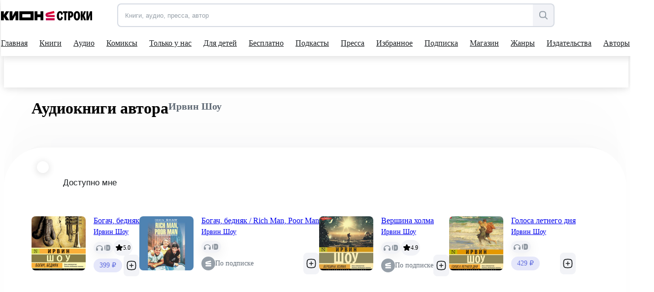

--- FILE ---
content_type: application/javascript; charset=utf-8
request_url: https://static.a.mts.ru/front-metric-sdk/metric.js
body_size: 69390
content:
(()=>{"use strict";var e={7215:(e,t,n)=>{const{Deflate:i,deflate:r,deflateRaw:o,gzip:a}=n(1756),{Inflate:s,inflate:c,inflateRaw:l,ungzip:d}=n(4496),u=n(5440);e.exports.Deflate=i,e.exports.deflate=r,e.exports.deflateRaw=o,e.exports.gzip=a,e.exports.Inflate=s,e.exports.inflate=c,e.exports.inflateRaw=l,e.exports.ungzip=d,e.exports.constants=u},1756:(e,t,n)=>{const i=n(4878),r=n(1856),o=n(879),a=n(3089),s=n(7247),c=Object.prototype.toString,{Z_NO_FLUSH:l,Z_SYNC_FLUSH:d,Z_FULL_FLUSH:u,Z_FINISH:h,Z_OK:f,Z_STREAM_END:g,Z_DEFAULT_COMPRESSION:m,Z_DEFAULT_STRATEGY:p,Z_DEFLATED:v}=n(5440);function w(e){this.options=r.assign({level:m,method:v,chunkSize:16384,windowBits:15,memLevel:8,strategy:p},e||{});let t=this.options;t.raw&&t.windowBits>0?t.windowBits=-t.windowBits:t.gzip&&t.windowBits>0&&t.windowBits<16&&(t.windowBits+=16),this.err=0,this.msg="",this.ended=!1,this.chunks=[],this.strm=new s,this.strm.avail_out=0;let n=i.deflateInit2(this.strm,t.level,t.method,t.windowBits,t.memLevel,t.strategy);if(n!==f)throw new Error(a[n]);if(t.header&&i.deflateSetHeader(this.strm,t.header),t.dictionary){let e;if(e="string"==typeof t.dictionary?o.string2buf(t.dictionary):"[object ArrayBuffer]"===c.call(t.dictionary)?new Uint8Array(t.dictionary):t.dictionary,n=i.deflateSetDictionary(this.strm,e),n!==f)throw new Error(a[n]);this._dict_set=!0}}function _(e,t){const n=new w(t);if(n.push(e,!0),n.err)throw n.msg||a[n.err];return n.result}w.prototype.push=function(e,t){const n=this.strm,r=this.options.chunkSize;let a,s;if(this.ended)return!1;for(s=t===~~t?t:!0===t?h:l,"string"==typeof e?n.input=o.string2buf(e):"[object ArrayBuffer]"===c.call(e)?n.input=new Uint8Array(e):n.input=e,n.next_in=0,n.avail_in=n.input.length;;)if(0===n.avail_out&&(n.output=new Uint8Array(r),n.next_out=0,n.avail_out=r),(s===d||s===u)&&n.avail_out<=6)this.onData(n.output.subarray(0,n.next_out)),n.avail_out=0;else{if(a=i.deflate(n,s),a===g)return n.next_out>0&&this.onData(n.output.subarray(0,n.next_out)),a=i.deflateEnd(this.strm),this.onEnd(a),this.ended=!0,a===f;if(0!==n.avail_out){if(s>0&&n.next_out>0)this.onData(n.output.subarray(0,n.next_out)),n.avail_out=0;else if(0===n.avail_in)break}else this.onData(n.output)}return!0},w.prototype.onData=function(e){this.chunks.push(e)},w.prototype.onEnd=function(e){e===f&&(this.result=r.flattenChunks(this.chunks)),this.chunks=[],this.err=e,this.msg=this.strm.msg},e.exports.Deflate=w,e.exports.deflate=_,e.exports.deflateRaw=function(e,t){return(t=t||{}).raw=!0,_(e,t)},e.exports.gzip=function(e,t){return(t=t||{}).gzip=!0,_(e,t)},e.exports.constants=n(5440)},4496:(e,t,n)=>{const i=n(2638),r=n(1856),o=n(879),a=n(3089),s=n(7247),c=n(2537),l=Object.prototype.toString,{Z_NO_FLUSH:d,Z_FINISH:u,Z_OK:h,Z_STREAM_END:f,Z_NEED_DICT:g,Z_STREAM_ERROR:m,Z_DATA_ERROR:p,Z_MEM_ERROR:v}=n(5440);function w(e){this.options=r.assign({chunkSize:65536,windowBits:15,to:""},e||{});const t=this.options;t.raw&&t.windowBits>=0&&t.windowBits<16&&(t.windowBits=-t.windowBits,0===t.windowBits&&(t.windowBits=-15)),!(t.windowBits>=0&&t.windowBits<16)||e&&e.windowBits||(t.windowBits+=32),t.windowBits>15&&t.windowBits<48&&(15&t.windowBits||(t.windowBits|=15)),this.err=0,this.msg="",this.ended=!1,this.chunks=[],this.strm=new s,this.strm.avail_out=0;let n=i.inflateInit2(this.strm,t.windowBits);if(n!==h)throw new Error(a[n]);if(this.header=new c,i.inflateGetHeader(this.strm,this.header),t.dictionary&&("string"==typeof t.dictionary?t.dictionary=o.string2buf(t.dictionary):"[object ArrayBuffer]"===l.call(t.dictionary)&&(t.dictionary=new Uint8Array(t.dictionary)),t.raw&&(n=i.inflateSetDictionary(this.strm,t.dictionary),n!==h)))throw new Error(a[n])}function _(e,t){const n=new w(t);if(n.push(e),n.err)throw n.msg||a[n.err];return n.result}w.prototype.push=function(e,t){const n=this.strm,r=this.options.chunkSize,a=this.options.dictionary;let s,c,w;if(this.ended)return!1;for(c=t===~~t?t:!0===t?u:d,"[object ArrayBuffer]"===l.call(e)?n.input=new Uint8Array(e):n.input=e,n.next_in=0,n.avail_in=n.input.length;;){for(0===n.avail_out&&(n.output=new Uint8Array(r),n.next_out=0,n.avail_out=r),s=i.inflate(n,c),s===g&&a&&(s=i.inflateSetDictionary(n,a),s===h?s=i.inflate(n,c):s===p&&(s=g));n.avail_in>0&&s===f&&n.state.wrap>0&&0!==e[n.next_in];)i.inflateReset(n),s=i.inflate(n,c);switch(s){case m:case p:case g:case v:return this.onEnd(s),this.ended=!0,!1}if(w=n.avail_out,n.next_out&&(0===n.avail_out||s===f))if("string"===this.options.to){let e=o.utf8border(n.output,n.next_out),t=n.next_out-e,i=o.buf2string(n.output,e);n.next_out=t,n.avail_out=r-t,t&&n.output.set(n.output.subarray(e,e+t),0),this.onData(i)}else this.onData(n.output.length===n.next_out?n.output:n.output.subarray(0,n.next_out));if(s!==h||0!==w){if(s===f)return s=i.inflateEnd(this.strm),this.onEnd(s),this.ended=!0,!0;if(0===n.avail_in)break}}return!0},w.prototype.onData=function(e){this.chunks.push(e)},w.prototype.onEnd=function(e){e===h&&("string"===this.options.to?this.result=this.chunks.join(""):this.result=r.flattenChunks(this.chunks)),this.chunks=[],this.err=e,this.msg=this.strm.msg},e.exports.Inflate=w,e.exports.inflate=_,e.exports.inflateRaw=function(e,t){return(t=t||{}).raw=!0,_(e,t)},e.exports.ungzip=_,e.exports.constants=n(5440)},1856:e=>{const t=(e,t)=>Object.prototype.hasOwnProperty.call(e,t);e.exports.assign=function(e){const n=Array.prototype.slice.call(arguments,1);for(;n.length;){const i=n.shift();if(i){if("object"!=typeof i)throw new TypeError(i+"must be non-object");for(const n in i)t(i,n)&&(e[n]=i[n])}}return e},e.exports.flattenChunks=e=>{let t=0;for(let n=0,i=e.length;n<i;n++)t+=e[n].length;const n=new Uint8Array(t);for(let t=0,i=0,r=e.length;t<r;t++){let r=e[t];n.set(r,i),i+=r.length}return n}},879:e=>{let t=!0;try{String.fromCharCode.apply(null,new Uint8Array(1))}catch(e){t=!1}const n=new Uint8Array(256);for(let e=0;e<256;e++)n[e]=e>=252?6:e>=248?5:e>=240?4:e>=224?3:e>=192?2:1;n[254]=n[254]=1,e.exports.string2buf=e=>{if("function"==typeof TextEncoder&&TextEncoder.prototype.encode)return(new TextEncoder).encode(e);let t,n,i,r,o,a=e.length,s=0;for(r=0;r<a;r++)n=e.charCodeAt(r),55296==(64512&n)&&r+1<a&&(i=e.charCodeAt(r+1),56320==(64512&i)&&(n=65536+(n-55296<<10)+(i-56320),r++)),s+=n<128?1:n<2048?2:n<65536?3:4;for(t=new Uint8Array(s),o=0,r=0;o<s;r++)n=e.charCodeAt(r),55296==(64512&n)&&r+1<a&&(i=e.charCodeAt(r+1),56320==(64512&i)&&(n=65536+(n-55296<<10)+(i-56320),r++)),n<128?t[o++]=n:n<2048?(t[o++]=192|n>>>6,t[o++]=128|63&n):n<65536?(t[o++]=224|n>>>12,t[o++]=128|n>>>6&63,t[o++]=128|63&n):(t[o++]=240|n>>>18,t[o++]=128|n>>>12&63,t[o++]=128|n>>>6&63,t[o++]=128|63&n);return t},e.exports.buf2string=(e,i)=>{const r=i||e.length;if("function"==typeof TextDecoder&&TextDecoder.prototype.decode)return(new TextDecoder).decode(e.subarray(0,i));let o,a;const s=new Array(2*r);for(a=0,o=0;o<r;){let t=e[o++];if(t<128){s[a++]=t;continue}let i=n[t];if(i>4)s[a++]=65533,o+=i-1;else{for(t&=2===i?31:3===i?15:7;i>1&&o<r;)t=t<<6|63&e[o++],i--;i>1?s[a++]=65533:t<65536?s[a++]=t:(t-=65536,s[a++]=55296|t>>10&1023,s[a++]=56320|1023&t)}}return((e,n)=>{if(n<65534&&e.subarray&&t)return String.fromCharCode.apply(null,e.length===n?e:e.subarray(0,n));let i="";for(let t=0;t<n;t++)i+=String.fromCharCode(e[t]);return i})(s,a)},e.exports.utf8border=(e,t)=>{(t=t||e.length)>e.length&&(t=e.length);let i=t-1;for(;i>=0&&128==(192&e[i]);)i--;return i<0||0===i?t:i+n[e[i]]>t?i:t}},9784:e=>{e.exports=(e,t,n,i)=>{let r=65535&e,o=e>>>16&65535,a=0;for(;0!==n;){a=n>2e3?2e3:n,n-=a;do{r=r+t[i++]|0,o=o+r|0}while(--a);r%=65521,o%=65521}return r|o<<16}},5440:e=>{e.exports={Z_NO_FLUSH:0,Z_PARTIAL_FLUSH:1,Z_SYNC_FLUSH:2,Z_FULL_FLUSH:3,Z_FINISH:4,Z_BLOCK:5,Z_TREES:6,Z_OK:0,Z_STREAM_END:1,Z_NEED_DICT:2,Z_ERRNO:-1,Z_STREAM_ERROR:-2,Z_DATA_ERROR:-3,Z_MEM_ERROR:-4,Z_BUF_ERROR:-5,Z_NO_COMPRESSION:0,Z_BEST_SPEED:1,Z_BEST_COMPRESSION:9,Z_DEFAULT_COMPRESSION:-1,Z_FILTERED:1,Z_HUFFMAN_ONLY:2,Z_RLE:3,Z_FIXED:4,Z_DEFAULT_STRATEGY:0,Z_BINARY:0,Z_TEXT:1,Z_UNKNOWN:2,Z_DEFLATED:8}},8154:e=>{const t=new Uint32Array((()=>{let e,t=[];for(var n=0;n<256;n++){e=n;for(var i=0;i<8;i++)e=1&e?3988292384^e>>>1:e>>>1;t[n]=e}return t})());e.exports=(e,n,i,r)=>{const o=t,a=r+i;e^=-1;for(let t=r;t<a;t++)e=e>>>8^o[255&(e^n[t])];return~e}},4878:(e,t,n)=>{const{_tr_init:i,_tr_stored_block:r,_tr_flush_block:o,_tr_tally:a,_tr_align:s}=n(6188),c=n(9784),l=n(8154),d=n(3089),{Z_NO_FLUSH:u,Z_PARTIAL_FLUSH:h,Z_FULL_FLUSH:f,Z_FINISH:g,Z_BLOCK:m,Z_OK:p,Z_STREAM_END:v,Z_STREAM_ERROR:w,Z_DATA_ERROR:_,Z_BUF_ERROR:b,Z_DEFAULT_COMPRESSION:y,Z_FILTERED:S,Z_HUFFMAN_ONLY:k,Z_RLE:P,Z_FIXED:x,Z_DEFAULT_STRATEGY:M,Z_UNKNOWN:E,Z_DEFLATED:I}=n(5440),C=258,O=262,T=42,A=113,L=666,R=(e,t)=>(e.msg=d[t],t),j=e=>2*e-(e>4?9:0),F=e=>{let t=e.length;for(;--t>=0;)e[t]=0},N=e=>{let t,n,i,r=e.w_size;t=e.hash_size,i=t;do{n=e.head[--i],e.head[i]=n>=r?n-r:0}while(--t);t=r,i=t;do{n=e.prev[--i],e.prev[i]=n>=r?n-r:0}while(--t)};let D=(e,t,n)=>(t<<e.hash_shift^n)&e.hash_mask;const B=e=>{const t=e.state;let n=t.pending;n>e.avail_out&&(n=e.avail_out),0!==n&&(e.output.set(t.pending_buf.subarray(t.pending_out,t.pending_out+n),e.next_out),e.next_out+=n,t.pending_out+=n,e.total_out+=n,e.avail_out-=n,t.pending-=n,0===t.pending&&(t.pending_out=0))},V=(e,t)=>{o(e,e.block_start>=0?e.block_start:-1,e.strstart-e.block_start,t),e.block_start=e.strstart,B(e.strm)},W=(e,t)=>{e.pending_buf[e.pending++]=t},U=(e,t)=>{e.pending_buf[e.pending++]=t>>>8&255,e.pending_buf[e.pending++]=255&t},G=(e,t,n,i)=>{let r=e.avail_in;return r>i&&(r=i),0===r?0:(e.avail_in-=r,t.set(e.input.subarray(e.next_in,e.next_in+r),n),1===e.state.wrap?e.adler=c(e.adler,t,r,n):2===e.state.wrap&&(e.adler=l(e.adler,t,r,n)),e.next_in+=r,e.total_in+=r,r)},z=(e,t)=>{let n,i,r=e.max_chain_length,o=e.strstart,a=e.prev_length,s=e.nice_match;const c=e.strstart>e.w_size-O?e.strstart-(e.w_size-O):0,l=e.window,d=e.w_mask,u=e.prev,h=e.strstart+C;let f=l[o+a-1],g=l[o+a];e.prev_length>=e.good_match&&(r>>=2),s>e.lookahead&&(s=e.lookahead);do{if(n=t,l[n+a]===g&&l[n+a-1]===f&&l[n]===l[o]&&l[++n]===l[o+1]){o+=2,n++;do{}while(l[++o]===l[++n]&&l[++o]===l[++n]&&l[++o]===l[++n]&&l[++o]===l[++n]&&l[++o]===l[++n]&&l[++o]===l[++n]&&l[++o]===l[++n]&&l[++o]===l[++n]&&o<h);if(i=C-(h-o),o=h-C,i>a){if(e.match_start=t,a=i,i>=s)break;f=l[o+a-1],g=l[o+a]}}}while((t=u[t&d])>c&&0!=--r);return a<=e.lookahead?a:e.lookahead},H=e=>{const t=e.w_size;let n,i,r;do{if(i=e.window_size-e.lookahead-e.strstart,e.strstart>=t+(t-O)&&(e.window.set(e.window.subarray(t,t+t-i),0),e.match_start-=t,e.strstart-=t,e.block_start-=t,e.insert>e.strstart&&(e.insert=e.strstart),N(e),i+=t),0===e.strm.avail_in)break;if(n=G(e.strm,e.window,e.strstart+e.lookahead,i),e.lookahead+=n,e.lookahead+e.insert>=3)for(r=e.strstart-e.insert,e.ins_h=e.window[r],e.ins_h=D(e,e.ins_h,e.window[r+1]);e.insert&&(e.ins_h=D(e,e.ins_h,e.window[r+3-1]),e.prev[r&e.w_mask]=e.head[e.ins_h],e.head[e.ins_h]=r,r++,e.insert--,!(e.lookahead+e.insert<3)););}while(e.lookahead<O&&0!==e.strm.avail_in)},Z=(e,t)=>{let n,i,o,a=e.pending_buf_size-5>e.w_size?e.w_size:e.pending_buf_size-5,s=0,c=e.strm.avail_in;do{if(n=65535,o=e.bi_valid+42>>3,e.strm.avail_out<o)break;if(o=e.strm.avail_out-o,i=e.strstart-e.block_start,n>i+e.strm.avail_in&&(n=i+e.strm.avail_in),n>o&&(n=o),n<a&&(0===n&&t!==g||t===u||n!==i+e.strm.avail_in))break;s=t===g&&n===i+e.strm.avail_in?1:0,r(e,0,0,s),e.pending_buf[e.pending-4]=n,e.pending_buf[e.pending-3]=n>>8,e.pending_buf[e.pending-2]=~n,e.pending_buf[e.pending-1]=~n>>8,B(e.strm),i&&(i>n&&(i=n),e.strm.output.set(e.window.subarray(e.block_start,e.block_start+i),e.strm.next_out),e.strm.next_out+=i,e.strm.avail_out-=i,e.strm.total_out+=i,e.block_start+=i,n-=i),n&&(G(e.strm,e.strm.output,e.strm.next_out,n),e.strm.next_out+=n,e.strm.avail_out-=n,e.strm.total_out+=n)}while(0===s);return c-=e.strm.avail_in,c&&(c>=e.w_size?(e.matches=2,e.window.set(e.strm.input.subarray(e.strm.next_in-e.w_size,e.strm.next_in),0),e.strstart=e.w_size,e.insert=e.strstart):(e.window_size-e.strstart<=c&&(e.strstart-=e.w_size,e.window.set(e.window.subarray(e.w_size,e.w_size+e.strstart),0),e.matches<2&&e.matches++,e.insert>e.strstart&&(e.insert=e.strstart)),e.window.set(e.strm.input.subarray(e.strm.next_in-c,e.strm.next_in),e.strstart),e.strstart+=c,e.insert+=c>e.w_size-e.insert?e.w_size-e.insert:c),e.block_start=e.strstart),e.high_water<e.strstart&&(e.high_water=e.strstart),s?4:t!==u&&t!==g&&0===e.strm.avail_in&&e.strstart===e.block_start?2:(o=e.window_size-e.strstart,e.strm.avail_in>o&&e.block_start>=e.w_size&&(e.block_start-=e.w_size,e.strstart-=e.w_size,e.window.set(e.window.subarray(e.w_size,e.w_size+e.strstart),0),e.matches<2&&e.matches++,o+=e.w_size,e.insert>e.strstart&&(e.insert=e.strstart)),o>e.strm.avail_in&&(o=e.strm.avail_in),o&&(G(e.strm,e.window,e.strstart,o),e.strstart+=o,e.insert+=o>e.w_size-e.insert?e.w_size-e.insert:o),e.high_water<e.strstart&&(e.high_water=e.strstart),o=e.bi_valid+42>>3,o=e.pending_buf_size-o>65535?65535:e.pending_buf_size-o,a=o>e.w_size?e.w_size:o,i=e.strstart-e.block_start,(i>=a||(i||t===g)&&t!==u&&0===e.strm.avail_in&&i<=o)&&(n=i>o?o:i,s=t===g&&0===e.strm.avail_in&&n===i?1:0,r(e,e.block_start,n,s),e.block_start+=n,B(e.strm)),s?3:1)},$=(e,t)=>{let n,i;for(;;){if(e.lookahead<O){if(H(e),e.lookahead<O&&t===u)return 1;if(0===e.lookahead)break}if(n=0,e.lookahead>=3&&(e.ins_h=D(e,e.ins_h,e.window[e.strstart+3-1]),n=e.prev[e.strstart&e.w_mask]=e.head[e.ins_h],e.head[e.ins_h]=e.strstart),0!==n&&e.strstart-n<=e.w_size-O&&(e.match_length=z(e,n)),e.match_length>=3)if(i=a(e,e.strstart-e.match_start,e.match_length-3),e.lookahead-=e.match_length,e.match_length<=e.max_lazy_match&&e.lookahead>=3){e.match_length--;do{e.strstart++,e.ins_h=D(e,e.ins_h,e.window[e.strstart+3-1]),n=e.prev[e.strstart&e.w_mask]=e.head[e.ins_h],e.head[e.ins_h]=e.strstart}while(0!=--e.match_length);e.strstart++}else e.strstart+=e.match_length,e.match_length=0,e.ins_h=e.window[e.strstart],e.ins_h=D(e,e.ins_h,e.window[e.strstart+1]);else i=a(e,0,e.window[e.strstart]),e.lookahead--,e.strstart++;if(i&&(V(e,!1),0===e.strm.avail_out))return 1}return e.insert=e.strstart<2?e.strstart:2,t===g?(V(e,!0),0===e.strm.avail_out?3:4):e.sym_next&&(V(e,!1),0===e.strm.avail_out)?1:2},X=(e,t)=>{let n,i,r;for(;;){if(e.lookahead<O){if(H(e),e.lookahead<O&&t===u)return 1;if(0===e.lookahead)break}if(n=0,e.lookahead>=3&&(e.ins_h=D(e,e.ins_h,e.window[e.strstart+3-1]),n=e.prev[e.strstart&e.w_mask]=e.head[e.ins_h],e.head[e.ins_h]=e.strstart),e.prev_length=e.match_length,e.prev_match=e.match_start,e.match_length=2,0!==n&&e.prev_length<e.max_lazy_match&&e.strstart-n<=e.w_size-O&&(e.match_length=z(e,n),e.match_length<=5&&(e.strategy===S||3===e.match_length&&e.strstart-e.match_start>4096)&&(e.match_length=2)),e.prev_length>=3&&e.match_length<=e.prev_length){r=e.strstart+e.lookahead-3,i=a(e,e.strstart-1-e.prev_match,e.prev_length-3),e.lookahead-=e.prev_length-1,e.prev_length-=2;do{++e.strstart<=r&&(e.ins_h=D(e,e.ins_h,e.window[e.strstart+3-1]),n=e.prev[e.strstart&e.w_mask]=e.head[e.ins_h],e.head[e.ins_h]=e.strstart)}while(0!=--e.prev_length);if(e.match_available=0,e.match_length=2,e.strstart++,i&&(V(e,!1),0===e.strm.avail_out))return 1}else if(e.match_available){if(i=a(e,0,e.window[e.strstart-1]),i&&V(e,!1),e.strstart++,e.lookahead--,0===e.strm.avail_out)return 1}else e.match_available=1,e.strstart++,e.lookahead--}return e.match_available&&(i=a(e,0,e.window[e.strstart-1]),e.match_available=0),e.insert=e.strstart<2?e.strstart:2,t===g?(V(e,!0),0===e.strm.avail_out?3:4):e.sym_next&&(V(e,!1),0===e.strm.avail_out)?1:2};function Y(e,t,n,i,r){this.good_length=e,this.max_lazy=t,this.nice_length=n,this.max_chain=i,this.func=r}const J=[new Y(0,0,0,0,Z),new Y(4,4,8,4,$),new Y(4,5,16,8,$),new Y(4,6,32,32,$),new Y(4,4,16,16,X),new Y(8,16,32,32,X),new Y(8,16,128,128,X),new Y(8,32,128,256,X),new Y(32,128,258,1024,X),new Y(32,258,258,4096,X)];function K(){this.strm=null,this.status=0,this.pending_buf=null,this.pending_buf_size=0,this.pending_out=0,this.pending=0,this.wrap=0,this.gzhead=null,this.gzindex=0,this.method=I,this.last_flush=-1,this.w_size=0,this.w_bits=0,this.w_mask=0,this.window=null,this.window_size=0,this.prev=null,this.head=null,this.ins_h=0,this.hash_size=0,this.hash_bits=0,this.hash_mask=0,this.hash_shift=0,this.block_start=0,this.match_length=0,this.prev_match=0,this.match_available=0,this.strstart=0,this.match_start=0,this.lookahead=0,this.prev_length=0,this.max_chain_length=0,this.max_lazy_match=0,this.level=0,this.strategy=0,this.good_match=0,this.nice_match=0,this.dyn_ltree=new Uint16Array(1146),this.dyn_dtree=new Uint16Array(122),this.bl_tree=new Uint16Array(78),F(this.dyn_ltree),F(this.dyn_dtree),F(this.bl_tree),this.l_desc=null,this.d_desc=null,this.bl_desc=null,this.bl_count=new Uint16Array(16),this.heap=new Uint16Array(573),F(this.heap),this.heap_len=0,this.heap_max=0,this.depth=new Uint16Array(573),F(this.depth),this.sym_buf=0,this.lit_bufsize=0,this.sym_next=0,this.sym_end=0,this.opt_len=0,this.static_len=0,this.matches=0,this.insert=0,this.bi_buf=0,this.bi_valid=0}const Q=e=>{if(!e)return 1;const t=e.state;return!t||t.strm!==e||t.status!==T&&57!==t.status&&69!==t.status&&73!==t.status&&91!==t.status&&103!==t.status&&t.status!==A&&t.status!==L?1:0},q=e=>{if(Q(e))return R(e,w);e.total_in=e.total_out=0,e.data_type=E;const t=e.state;return t.pending=0,t.pending_out=0,t.wrap<0&&(t.wrap=-t.wrap),t.status=2===t.wrap?57:t.wrap?T:A,e.adler=2===t.wrap?0:1,t.last_flush=-2,i(t),p},ee=e=>{const t=q(e);var n;return t===p&&((n=e.state).window_size=2*n.w_size,F(n.head),n.max_lazy_match=J[n.level].max_lazy,n.good_match=J[n.level].good_length,n.nice_match=J[n.level].nice_length,n.max_chain_length=J[n.level].max_chain,n.strstart=0,n.block_start=0,n.lookahead=0,n.insert=0,n.match_length=n.prev_length=2,n.match_available=0,n.ins_h=0),t},te=(e,t,n,i,r,o)=>{if(!e)return w;let a=1;if(t===y&&(t=6),i<0?(a=0,i=-i):i>15&&(a=2,i-=16),r<1||r>9||n!==I||i<8||i>15||t<0||t>9||o<0||o>x||8===i&&1!==a)return R(e,w);8===i&&(i=9);const s=new K;return e.state=s,s.strm=e,s.status=T,s.wrap=a,s.gzhead=null,s.w_bits=i,s.w_size=1<<s.w_bits,s.w_mask=s.w_size-1,s.hash_bits=r+7,s.hash_size=1<<s.hash_bits,s.hash_mask=s.hash_size-1,s.hash_shift=~~((s.hash_bits+3-1)/3),s.window=new Uint8Array(2*s.w_size),s.head=new Uint16Array(s.hash_size),s.prev=new Uint16Array(s.w_size),s.lit_bufsize=1<<r+6,s.pending_buf_size=4*s.lit_bufsize,s.pending_buf=new Uint8Array(s.pending_buf_size),s.sym_buf=s.lit_bufsize,s.sym_end=3*(s.lit_bufsize-1),s.level=t,s.strategy=o,s.method=n,ee(e)};e.exports.deflateInit=(e,t)=>te(e,t,I,15,8,M),e.exports.deflateInit2=te,e.exports.deflateReset=ee,e.exports.deflateResetKeep=q,e.exports.deflateSetHeader=(e,t)=>Q(e)||2!==e.state.wrap?w:(e.state.gzhead=t,p),e.exports.deflate=(e,t)=>{if(Q(e)||t>m||t<0)return e?R(e,w):w;const n=e.state;if(!e.output||0!==e.avail_in&&!e.input||n.status===L&&t!==g)return R(e,0===e.avail_out?b:w);const i=n.last_flush;if(n.last_flush=t,0!==n.pending){if(B(e),0===e.avail_out)return n.last_flush=-1,p}else if(0===e.avail_in&&j(t)<=j(i)&&t!==g)return R(e,b);if(n.status===L&&0!==e.avail_in)return R(e,b);if(n.status===T&&0===n.wrap&&(n.status=A),n.status===T){let t=I+(n.w_bits-8<<4)<<8,i=-1;if(i=n.strategy>=k||n.level<2?0:n.level<6?1:6===n.level?2:3,t|=i<<6,0!==n.strstart&&(t|=32),t+=31-t%31,U(n,t),0!==n.strstart&&(U(n,e.adler>>>16),U(n,65535&e.adler)),e.adler=1,n.status=A,B(e),0!==n.pending)return n.last_flush=-1,p}if(57===n.status)if(e.adler=0,W(n,31),W(n,139),W(n,8),n.gzhead)W(n,(n.gzhead.text?1:0)+(n.gzhead.hcrc?2:0)+(n.gzhead.extra?4:0)+(n.gzhead.name?8:0)+(n.gzhead.comment?16:0)),W(n,255&n.gzhead.time),W(n,n.gzhead.time>>8&255),W(n,n.gzhead.time>>16&255),W(n,n.gzhead.time>>24&255),W(n,9===n.level?2:n.strategy>=k||n.level<2?4:0),W(n,255&n.gzhead.os),n.gzhead.extra&&n.gzhead.extra.length&&(W(n,255&n.gzhead.extra.length),W(n,n.gzhead.extra.length>>8&255)),n.gzhead.hcrc&&(e.adler=l(e.adler,n.pending_buf,n.pending,0)),n.gzindex=0,n.status=69;else if(W(n,0),W(n,0),W(n,0),W(n,0),W(n,0),W(n,9===n.level?2:n.strategy>=k||n.level<2?4:0),W(n,3),n.status=A,B(e),0!==n.pending)return n.last_flush=-1,p;if(69===n.status){if(n.gzhead.extra){let t=n.pending,i=(65535&n.gzhead.extra.length)-n.gzindex;for(;n.pending+i>n.pending_buf_size;){let r=n.pending_buf_size-n.pending;if(n.pending_buf.set(n.gzhead.extra.subarray(n.gzindex,n.gzindex+r),n.pending),n.pending=n.pending_buf_size,n.gzhead.hcrc&&n.pending>t&&(e.adler=l(e.adler,n.pending_buf,n.pending-t,t)),n.gzindex+=r,B(e),0!==n.pending)return n.last_flush=-1,p;t=0,i-=r}let r=new Uint8Array(n.gzhead.extra);n.pending_buf.set(r.subarray(n.gzindex,n.gzindex+i),n.pending),n.pending+=i,n.gzhead.hcrc&&n.pending>t&&(e.adler=l(e.adler,n.pending_buf,n.pending-t,t)),n.gzindex=0}n.status=73}if(73===n.status){if(n.gzhead.name){let t,i=n.pending;do{if(n.pending===n.pending_buf_size){if(n.gzhead.hcrc&&n.pending>i&&(e.adler=l(e.adler,n.pending_buf,n.pending-i,i)),B(e),0!==n.pending)return n.last_flush=-1,p;i=0}t=n.gzindex<n.gzhead.name.length?255&n.gzhead.name.charCodeAt(n.gzindex++):0,W(n,t)}while(0!==t);n.gzhead.hcrc&&n.pending>i&&(e.adler=l(e.adler,n.pending_buf,n.pending-i,i)),n.gzindex=0}n.status=91}if(91===n.status){if(n.gzhead.comment){let t,i=n.pending;do{if(n.pending===n.pending_buf_size){if(n.gzhead.hcrc&&n.pending>i&&(e.adler=l(e.adler,n.pending_buf,n.pending-i,i)),B(e),0!==n.pending)return n.last_flush=-1,p;i=0}t=n.gzindex<n.gzhead.comment.length?255&n.gzhead.comment.charCodeAt(n.gzindex++):0,W(n,t)}while(0!==t);n.gzhead.hcrc&&n.pending>i&&(e.adler=l(e.adler,n.pending_buf,n.pending-i,i))}n.status=103}if(103===n.status){if(n.gzhead.hcrc){if(n.pending+2>n.pending_buf_size&&(B(e),0!==n.pending))return n.last_flush=-1,p;W(n,255&e.adler),W(n,e.adler>>8&255),e.adler=0}if(n.status=A,B(e),0!==n.pending)return n.last_flush=-1,p}if(0!==e.avail_in||0!==n.lookahead||t!==u&&n.status!==L){let i=0===n.level?Z(n,t):n.strategy===k?((e,t)=>{let n;for(;;){if(0===e.lookahead&&(H(e),0===e.lookahead)){if(t===u)return 1;break}if(e.match_length=0,n=a(e,0,e.window[e.strstart]),e.lookahead--,e.strstart++,n&&(V(e,!1),0===e.strm.avail_out))return 1}return e.insert=0,t===g?(V(e,!0),0===e.strm.avail_out?3:4):e.sym_next&&(V(e,!1),0===e.strm.avail_out)?1:2})(n,t):n.strategy===P?((e,t)=>{let n,i,r,o;const s=e.window;for(;;){if(e.lookahead<=C){if(H(e),e.lookahead<=C&&t===u)return 1;if(0===e.lookahead)break}if(e.match_length=0,e.lookahead>=3&&e.strstart>0&&(r=e.strstart-1,i=s[r],i===s[++r]&&i===s[++r]&&i===s[++r])){o=e.strstart+C;do{}while(i===s[++r]&&i===s[++r]&&i===s[++r]&&i===s[++r]&&i===s[++r]&&i===s[++r]&&i===s[++r]&&i===s[++r]&&r<o);e.match_length=C-(o-r),e.match_length>e.lookahead&&(e.match_length=e.lookahead)}if(e.match_length>=3?(n=a(e,1,e.match_length-3),e.lookahead-=e.match_length,e.strstart+=e.match_length,e.match_length=0):(n=a(e,0,e.window[e.strstart]),e.lookahead--,e.strstart++),n&&(V(e,!1),0===e.strm.avail_out))return 1}return e.insert=0,t===g?(V(e,!0),0===e.strm.avail_out?3:4):e.sym_next&&(V(e,!1),0===e.strm.avail_out)?1:2})(n,t):J[n.level].func(n,t);if(3!==i&&4!==i||(n.status=L),1===i||3===i)return 0===e.avail_out&&(n.last_flush=-1),p;if(2===i&&(t===h?s(n):t!==m&&(r(n,0,0,!1),t===f&&(F(n.head),0===n.lookahead&&(n.strstart=0,n.block_start=0,n.insert=0))),B(e),0===e.avail_out))return n.last_flush=-1,p}return t!==g?p:n.wrap<=0?v:(2===n.wrap?(W(n,255&e.adler),W(n,e.adler>>8&255),W(n,e.adler>>16&255),W(n,e.adler>>24&255),W(n,255&e.total_in),W(n,e.total_in>>8&255),W(n,e.total_in>>16&255),W(n,e.total_in>>24&255)):(U(n,e.adler>>>16),U(n,65535&e.adler)),B(e),n.wrap>0&&(n.wrap=-n.wrap),0!==n.pending?p:v)},e.exports.deflateEnd=e=>{if(Q(e))return w;const t=e.state.status;return e.state=null,t===A?R(e,_):p},e.exports.deflateSetDictionary=(e,t)=>{let n=t.length;if(Q(e))return w;const i=e.state,r=i.wrap;if(2===r||1===r&&i.status!==T||i.lookahead)return w;if(1===r&&(e.adler=c(e.adler,t,n,0)),i.wrap=0,n>=i.w_size){0===r&&(F(i.head),i.strstart=0,i.block_start=0,i.insert=0);let e=new Uint8Array(i.w_size);e.set(t.subarray(n-i.w_size,n),0),t=e,n=i.w_size}const o=e.avail_in,a=e.next_in,s=e.input;for(e.avail_in=n,e.next_in=0,e.input=t,H(i);i.lookahead>=3;){let e=i.strstart,t=i.lookahead-2;do{i.ins_h=D(i,i.ins_h,i.window[e+3-1]),i.prev[e&i.w_mask]=i.head[i.ins_h],i.head[i.ins_h]=e,e++}while(--t);i.strstart=e,i.lookahead=2,H(i)}return i.strstart+=i.lookahead,i.block_start=i.strstart,i.insert=i.lookahead,i.lookahead=0,i.match_length=i.prev_length=2,i.match_available=0,e.next_in=a,e.input=s,e.avail_in=o,i.wrap=r,p},e.exports.deflateInfo="pako deflate (from Nodeca project)"},2537:e=>{e.exports=function(){this.text=0,this.time=0,this.xflags=0,this.os=0,this.extra=null,this.extra_len=0,this.name="",this.comment="",this.hcrc=0,this.done=!1}},5600:e=>{const t=16209;e.exports=function(e,n){let i,r,o,a,s,c,l,d,u,h,f,g,m,p,v,w,_,b,y,S,k,P,x,M;const E=e.state;i=e.next_in,x=e.input,r=i+(e.avail_in-5),o=e.next_out,M=e.output,a=o-(n-e.avail_out),s=o+(e.avail_out-257),c=E.dmax,l=E.wsize,d=E.whave,u=E.wnext,h=E.window,f=E.hold,g=E.bits,m=E.lencode,p=E.distcode,v=(1<<E.lenbits)-1,w=(1<<E.distbits)-1;e:do{g<15&&(f+=x[i++]<<g,g+=8,f+=x[i++]<<g,g+=8),_=m[f&v];t:for(;;){if(b=_>>>24,f>>>=b,g-=b,b=_>>>16&255,0===b)M[o++]=65535&_;else{if(!(16&b)){if(64&b){if(32&b){E.mode=16191;break e}e.msg="invalid literal/length code",E.mode=t;break e}_=m[(65535&_)+(f&(1<<b)-1)];continue t}for(y=65535&_,b&=15,b&&(g<b&&(f+=x[i++]<<g,g+=8),y+=f&(1<<b)-1,f>>>=b,g-=b),g<15&&(f+=x[i++]<<g,g+=8,f+=x[i++]<<g,g+=8),_=p[f&w];;){if(b=_>>>24,f>>>=b,g-=b,b=_>>>16&255,16&b){if(S=65535&_,b&=15,g<b&&(f+=x[i++]<<g,g+=8,g<b&&(f+=x[i++]<<g,g+=8)),S+=f&(1<<b)-1,S>c){e.msg="invalid distance too far back",E.mode=t;break e}if(f>>>=b,g-=b,b=o-a,S>b){if(b=S-b,b>d&&E.sane){e.msg="invalid distance too far back",E.mode=t;break e}if(k=0,P=h,0===u){if(k+=l-b,b<y){y-=b;do{M[o++]=h[k++]}while(--b);k=o-S,P=M}}else if(u<b){if(k+=l+u-b,b-=u,b<y){y-=b;do{M[o++]=h[k++]}while(--b);if(k=0,u<y){b=u,y-=b;do{M[o++]=h[k++]}while(--b);k=o-S,P=M}}}else if(k+=u-b,b<y){y-=b;do{M[o++]=h[k++]}while(--b);k=o-S,P=M}for(;y>2;)M[o++]=P[k++],M[o++]=P[k++],M[o++]=P[k++],y-=3;y&&(M[o++]=P[k++],y>1&&(M[o++]=P[k++]))}else{k=o-S;do{M[o++]=M[k++],M[o++]=M[k++],M[o++]=M[k++],y-=3}while(y>2);y&&(M[o++]=M[k++],y>1&&(M[o++]=M[k++]))}break}if(64&b){e.msg="invalid distance code",E.mode=t;break e}_=p[(65535&_)+(f&(1<<b)-1)]}}break}}while(i<r&&o<s);y=g>>3,i-=y,g-=y<<3,f&=(1<<g)-1,e.next_in=i,e.next_out=o,e.avail_in=i<r?r-i+5:5-(i-r),e.avail_out=o<s?s-o+257:257-(o-s),E.hold=f,E.bits=g}},2638:(e,t,n)=>{const i=n(9784),r=n(8154),o=n(5600),a=n(4121),{Z_FINISH:s,Z_BLOCK:c,Z_TREES:l,Z_OK:d,Z_STREAM_END:u,Z_NEED_DICT:h,Z_STREAM_ERROR:f,Z_DATA_ERROR:g,Z_MEM_ERROR:m,Z_BUF_ERROR:p,Z_DEFLATED:v}=n(5440),w=16180,_=16190,b=16191,y=16192,S=16194,k=16199,P=16200,x=16206,M=16209,E=16210,I=e=>(e>>>24&255)+(e>>>8&65280)+((65280&e)<<8)+((255&e)<<24);function C(){this.strm=null,this.mode=0,this.last=!1,this.wrap=0,this.havedict=!1,this.flags=0,this.dmax=0,this.check=0,this.total=0,this.head=null,this.wbits=0,this.wsize=0,this.whave=0,this.wnext=0,this.window=null,this.hold=0,this.bits=0,this.length=0,this.offset=0,this.extra=0,this.lencode=null,this.distcode=null,this.lenbits=0,this.distbits=0,this.ncode=0,this.nlen=0,this.ndist=0,this.have=0,this.next=null,this.lens=new Uint16Array(320),this.work=new Uint16Array(288),this.lendyn=null,this.distdyn=null,this.sane=0,this.back=0,this.was=0}const O=e=>{if(!e)return 1;const t=e.state;return!t||t.strm!==e||t.mode<w||t.mode>16211?1:0},T=e=>{if(O(e))return f;const t=e.state;return e.total_in=e.total_out=t.total=0,e.msg="",t.wrap&&(e.adler=1&t.wrap),t.mode=w,t.last=0,t.havedict=0,t.flags=-1,t.dmax=32768,t.head=null,t.hold=0,t.bits=0,t.lencode=t.lendyn=new Int32Array(852),t.distcode=t.distdyn=new Int32Array(592),t.sane=1,t.back=-1,d},A=e=>{if(O(e))return f;const t=e.state;return t.wsize=0,t.whave=0,t.wnext=0,T(e)},L=(e,t)=>{let n;if(O(e))return f;const i=e.state;return t<0?(n=0,t=-t):(n=5+(t>>4),t<48&&(t&=15)),t&&(t<8||t>15)?f:(null!==i.window&&i.wbits!==t&&(i.window=null),i.wrap=n,i.wbits=t,A(e))},R=(e,t)=>{if(!e)return f;const n=new C;e.state=n,n.strm=e,n.window=null,n.mode=w;const i=L(e,t);return i!==d&&(e.state=null),i};let j,F,N=!0;const D=e=>{if(N){j=new Int32Array(512),F=new Int32Array(32);let t=0;for(;t<144;)e.lens[t++]=8;for(;t<256;)e.lens[t++]=9;for(;t<280;)e.lens[t++]=7;for(;t<288;)e.lens[t++]=8;for(a(1,e.lens,0,288,j,0,e.work,{bits:9}),t=0;t<32;)e.lens[t++]=5;a(2,e.lens,0,32,F,0,e.work,{bits:5}),N=!1}e.lencode=j,e.lenbits=9,e.distcode=F,e.distbits=5},B=(e,t,n,i)=>{let r;const o=e.state;return null===o.window&&(o.wsize=1<<o.wbits,o.wnext=0,o.whave=0,o.window=new Uint8Array(o.wsize)),i>=o.wsize?(o.window.set(t.subarray(n-o.wsize,n),0),o.wnext=0,o.whave=o.wsize):(r=o.wsize-o.wnext,r>i&&(r=i),o.window.set(t.subarray(n-i,n-i+r),o.wnext),(i-=r)?(o.window.set(t.subarray(n-i,n),0),o.wnext=i,o.whave=o.wsize):(o.wnext+=r,o.wnext===o.wsize&&(o.wnext=0),o.whave<o.wsize&&(o.whave+=r))),0};e.exports.inflateReset=A,e.exports.inflateReset2=L,e.exports.inflateResetKeep=T,e.exports.inflateInit=e=>R(e,15),e.exports.inflateInit2=R,e.exports.inflate=(e,t)=>{let n,C,T,A,L,R,j,F,N,V,W,U,G,z,H,Z,$,X,Y,J,K,Q,q=0;const ee=new Uint8Array(4);let te,ne;const ie=new Uint8Array([16,17,18,0,8,7,9,6,10,5,11,4,12,3,13,2,14,1,15]);if(O(e)||!e.output||!e.input&&0!==e.avail_in)return f;n=e.state,n.mode===b&&(n.mode=y),L=e.next_out,T=e.output,j=e.avail_out,A=e.next_in,C=e.input,R=e.avail_in,F=n.hold,N=n.bits,V=R,W=j,Q=d;e:for(;;)switch(n.mode){case w:if(0===n.wrap){n.mode=y;break}for(;N<16;){if(0===R)break e;R--,F+=C[A++]<<N,N+=8}if(2&n.wrap&&35615===F){0===n.wbits&&(n.wbits=15),n.check=0,ee[0]=255&F,ee[1]=F>>>8&255,n.check=r(n.check,ee,2,0),F=0,N=0,n.mode=16181;break}if(n.head&&(n.head.done=!1),!(1&n.wrap)||(((255&F)<<8)+(F>>8))%31){e.msg="incorrect header check",n.mode=M;break}if((15&F)!==v){e.msg="unknown compression method",n.mode=M;break}if(F>>>=4,N-=4,K=8+(15&F),0===n.wbits&&(n.wbits=K),K>15||K>n.wbits){e.msg="invalid window size",n.mode=M;break}n.dmax=1<<n.wbits,n.flags=0,e.adler=n.check=1,n.mode=512&F?16189:b,F=0,N=0;break;case 16181:for(;N<16;){if(0===R)break e;R--,F+=C[A++]<<N,N+=8}if(n.flags=F,(255&n.flags)!==v){e.msg="unknown compression method",n.mode=M;break}if(57344&n.flags){e.msg="unknown header flags set",n.mode=M;break}n.head&&(n.head.text=F>>8&1),512&n.flags&&4&n.wrap&&(ee[0]=255&F,ee[1]=F>>>8&255,n.check=r(n.check,ee,2,0)),F=0,N=0,n.mode=16182;case 16182:for(;N<32;){if(0===R)break e;R--,F+=C[A++]<<N,N+=8}n.head&&(n.head.time=F),512&n.flags&&4&n.wrap&&(ee[0]=255&F,ee[1]=F>>>8&255,ee[2]=F>>>16&255,ee[3]=F>>>24&255,n.check=r(n.check,ee,4,0)),F=0,N=0,n.mode=16183;case 16183:for(;N<16;){if(0===R)break e;R--,F+=C[A++]<<N,N+=8}n.head&&(n.head.xflags=255&F,n.head.os=F>>8),512&n.flags&&4&n.wrap&&(ee[0]=255&F,ee[1]=F>>>8&255,n.check=r(n.check,ee,2,0)),F=0,N=0,n.mode=16184;case 16184:if(1024&n.flags){for(;N<16;){if(0===R)break e;R--,F+=C[A++]<<N,N+=8}n.length=F,n.head&&(n.head.extra_len=F),512&n.flags&&4&n.wrap&&(ee[0]=255&F,ee[1]=F>>>8&255,n.check=r(n.check,ee,2,0)),F=0,N=0}else n.head&&(n.head.extra=null);n.mode=16185;case 16185:if(1024&n.flags&&(U=n.length,U>R&&(U=R),U&&(n.head&&(K=n.head.extra_len-n.length,n.head.extra||(n.head.extra=new Uint8Array(n.head.extra_len)),n.head.extra.set(C.subarray(A,A+U),K)),512&n.flags&&4&n.wrap&&(n.check=r(n.check,C,U,A)),R-=U,A+=U,n.length-=U),n.length))break e;n.length=0,n.mode=16186;case 16186:if(2048&n.flags){if(0===R)break e;U=0;do{K=C[A+U++],n.head&&K&&n.length<65536&&(n.head.name+=String.fromCharCode(K))}while(K&&U<R);if(512&n.flags&&4&n.wrap&&(n.check=r(n.check,C,U,A)),R-=U,A+=U,K)break e}else n.head&&(n.head.name=null);n.length=0,n.mode=16187;case 16187:if(4096&n.flags){if(0===R)break e;U=0;do{K=C[A+U++],n.head&&K&&n.length<65536&&(n.head.comment+=String.fromCharCode(K))}while(K&&U<R);if(512&n.flags&&4&n.wrap&&(n.check=r(n.check,C,U,A)),R-=U,A+=U,K)break e}else n.head&&(n.head.comment=null);n.mode=16188;case 16188:if(512&n.flags){for(;N<16;){if(0===R)break e;R--,F+=C[A++]<<N,N+=8}if(4&n.wrap&&F!==(65535&n.check)){e.msg="header crc mismatch",n.mode=M;break}F=0,N=0}n.head&&(n.head.hcrc=n.flags>>9&1,n.head.done=!0),e.adler=n.check=0,n.mode=b;break;case 16189:for(;N<32;){if(0===R)break e;R--,F+=C[A++]<<N,N+=8}e.adler=n.check=I(F),F=0,N=0,n.mode=_;case _:if(0===n.havedict)return e.next_out=L,e.avail_out=j,e.next_in=A,e.avail_in=R,n.hold=F,n.bits=N,h;e.adler=n.check=1,n.mode=b;case b:if(t===c||t===l)break e;case y:if(n.last){F>>>=7&N,N-=7&N,n.mode=x;break}for(;N<3;){if(0===R)break e;R--,F+=C[A++]<<N,N+=8}switch(n.last=1&F,F>>>=1,N-=1,3&F){case 0:n.mode=16193;break;case 1:if(D(n),n.mode=k,t===l){F>>>=2,N-=2;break e}break;case 2:n.mode=16196;break;case 3:e.msg="invalid block type",n.mode=M}F>>>=2,N-=2;break;case 16193:for(F>>>=7&N,N-=7&N;N<32;){if(0===R)break e;R--,F+=C[A++]<<N,N+=8}if((65535&F)!=(F>>>16^65535)){e.msg="invalid stored block lengths",n.mode=M;break}if(n.length=65535&F,F=0,N=0,n.mode=S,t===l)break e;case S:n.mode=16195;case 16195:if(U=n.length,U){if(U>R&&(U=R),U>j&&(U=j),0===U)break e;T.set(C.subarray(A,A+U),L),R-=U,A+=U,j-=U,L+=U,n.length-=U;break}n.mode=b;break;case 16196:for(;N<14;){if(0===R)break e;R--,F+=C[A++]<<N,N+=8}if(n.nlen=257+(31&F),F>>>=5,N-=5,n.ndist=1+(31&F),F>>>=5,N-=5,n.ncode=4+(15&F),F>>>=4,N-=4,n.nlen>286||n.ndist>30){e.msg="too many length or distance symbols",n.mode=M;break}n.have=0,n.mode=16197;case 16197:for(;n.have<n.ncode;){for(;N<3;){if(0===R)break e;R--,F+=C[A++]<<N,N+=8}n.lens[ie[n.have++]]=7&F,F>>>=3,N-=3}for(;n.have<19;)n.lens[ie[n.have++]]=0;if(n.lencode=n.lendyn,n.lenbits=7,te={bits:n.lenbits},Q=a(0,n.lens,0,19,n.lencode,0,n.work,te),n.lenbits=te.bits,Q){e.msg="invalid code lengths set",n.mode=M;break}n.have=0,n.mode=16198;case 16198:for(;n.have<n.nlen+n.ndist;){for(;q=n.lencode[F&(1<<n.lenbits)-1],H=q>>>24,Z=q>>>16&255,$=65535&q,!(H<=N);){if(0===R)break e;R--,F+=C[A++]<<N,N+=8}if($<16)F>>>=H,N-=H,n.lens[n.have++]=$;else{if(16===$){for(ne=H+2;N<ne;){if(0===R)break e;R--,F+=C[A++]<<N,N+=8}if(F>>>=H,N-=H,0===n.have){e.msg="invalid bit length repeat",n.mode=M;break}K=n.lens[n.have-1],U=3+(3&F),F>>>=2,N-=2}else if(17===$){for(ne=H+3;N<ne;){if(0===R)break e;R--,F+=C[A++]<<N,N+=8}F>>>=H,N-=H,K=0,U=3+(7&F),F>>>=3,N-=3}else{for(ne=H+7;N<ne;){if(0===R)break e;R--,F+=C[A++]<<N,N+=8}F>>>=H,N-=H,K=0,U=11+(127&F),F>>>=7,N-=7}if(n.have+U>n.nlen+n.ndist){e.msg="invalid bit length repeat",n.mode=M;break}for(;U--;)n.lens[n.have++]=K}}if(n.mode===M)break;if(0===n.lens[256]){e.msg="invalid code -- missing end-of-block",n.mode=M;break}if(n.lenbits=9,te={bits:n.lenbits},Q=a(1,n.lens,0,n.nlen,n.lencode,0,n.work,te),n.lenbits=te.bits,Q){e.msg="invalid literal/lengths set",n.mode=M;break}if(n.distbits=6,n.distcode=n.distdyn,te={bits:n.distbits},Q=a(2,n.lens,n.nlen,n.ndist,n.distcode,0,n.work,te),n.distbits=te.bits,Q){e.msg="invalid distances set",n.mode=M;break}if(n.mode=k,t===l)break e;case k:n.mode=P;case P:if(R>=6&&j>=258){e.next_out=L,e.avail_out=j,e.next_in=A,e.avail_in=R,n.hold=F,n.bits=N,o(e,W),L=e.next_out,T=e.output,j=e.avail_out,A=e.next_in,C=e.input,R=e.avail_in,F=n.hold,N=n.bits,n.mode===b&&(n.back=-1);break}for(n.back=0;q=n.lencode[F&(1<<n.lenbits)-1],H=q>>>24,Z=q>>>16&255,$=65535&q,!(H<=N);){if(0===R)break e;R--,F+=C[A++]<<N,N+=8}if(Z&&!(240&Z)){for(X=H,Y=Z,J=$;q=n.lencode[J+((F&(1<<X+Y)-1)>>X)],H=q>>>24,Z=q>>>16&255,$=65535&q,!(X+H<=N);){if(0===R)break e;R--,F+=C[A++]<<N,N+=8}F>>>=X,N-=X,n.back+=X}if(F>>>=H,N-=H,n.back+=H,n.length=$,0===Z){n.mode=16205;break}if(32&Z){n.back=-1,n.mode=b;break}if(64&Z){e.msg="invalid literal/length code",n.mode=M;break}n.extra=15&Z,n.mode=16201;case 16201:if(n.extra){for(ne=n.extra;N<ne;){if(0===R)break e;R--,F+=C[A++]<<N,N+=8}n.length+=F&(1<<n.extra)-1,F>>>=n.extra,N-=n.extra,n.back+=n.extra}n.was=n.length,n.mode=16202;case 16202:for(;q=n.distcode[F&(1<<n.distbits)-1],H=q>>>24,Z=q>>>16&255,$=65535&q,!(H<=N);){if(0===R)break e;R--,F+=C[A++]<<N,N+=8}if(!(240&Z)){for(X=H,Y=Z,J=$;q=n.distcode[J+((F&(1<<X+Y)-1)>>X)],H=q>>>24,Z=q>>>16&255,$=65535&q,!(X+H<=N);){if(0===R)break e;R--,F+=C[A++]<<N,N+=8}F>>>=X,N-=X,n.back+=X}if(F>>>=H,N-=H,n.back+=H,64&Z){e.msg="invalid distance code",n.mode=M;break}n.offset=$,n.extra=15&Z,n.mode=16203;case 16203:if(n.extra){for(ne=n.extra;N<ne;){if(0===R)break e;R--,F+=C[A++]<<N,N+=8}n.offset+=F&(1<<n.extra)-1,F>>>=n.extra,N-=n.extra,n.back+=n.extra}if(n.offset>n.dmax){e.msg="invalid distance too far back",n.mode=M;break}n.mode=16204;case 16204:if(0===j)break e;if(U=W-j,n.offset>U){if(U=n.offset-U,U>n.whave&&n.sane){e.msg="invalid distance too far back",n.mode=M;break}U>n.wnext?(U-=n.wnext,G=n.wsize-U):G=n.wnext-U,U>n.length&&(U=n.length),z=n.window}else z=T,G=L-n.offset,U=n.length;U>j&&(U=j),j-=U,n.length-=U;do{T[L++]=z[G++]}while(--U);0===n.length&&(n.mode=P);break;case 16205:if(0===j)break e;T[L++]=n.length,j--,n.mode=P;break;case x:if(n.wrap){for(;N<32;){if(0===R)break e;R--,F|=C[A++]<<N,N+=8}if(W-=j,e.total_out+=W,n.total+=W,4&n.wrap&&W&&(e.adler=n.check=n.flags?r(n.check,T,W,L-W):i(n.check,T,W,L-W)),W=j,4&n.wrap&&(n.flags?F:I(F))!==n.check){e.msg="incorrect data check",n.mode=M;break}F=0,N=0}n.mode=16207;case 16207:if(n.wrap&&n.flags){for(;N<32;){if(0===R)break e;R--,F+=C[A++]<<N,N+=8}if(4&n.wrap&&F!==(4294967295&n.total)){e.msg="incorrect length check",n.mode=M;break}F=0,N=0}n.mode=16208;case 16208:Q=u;break e;case M:Q=g;break e;case E:return m;default:return f}return e.next_out=L,e.avail_out=j,e.next_in=A,e.avail_in=R,n.hold=F,n.bits=N,(n.wsize||W!==e.avail_out&&n.mode<M&&(n.mode<x||t!==s))&&B(e,e.output,e.next_out,W-e.avail_out)?(n.mode=E,m):(V-=e.avail_in,W-=e.avail_out,e.total_in+=V,e.total_out+=W,n.total+=W,4&n.wrap&&W&&(e.adler=n.check=n.flags?r(n.check,T,W,e.next_out-W):i(n.check,T,W,e.next_out-W)),e.data_type=n.bits+(n.last?64:0)+(n.mode===b?128:0)+(n.mode===k||n.mode===S?256:0),(0===V&&0===W||t===s)&&Q===d&&(Q=p),Q)},e.exports.inflateEnd=e=>{if(O(e))return f;let t=e.state;return t.window&&(t.window=null),e.state=null,d},e.exports.inflateGetHeader=(e,t)=>{if(O(e))return f;const n=e.state;return 2&n.wrap?(n.head=t,t.done=!1,d):f},e.exports.inflateSetDictionary=(e,t)=>{const n=t.length;let r,o,a;return O(e)?f:(r=e.state,0!==r.wrap&&r.mode!==_?f:r.mode===_&&(o=1,o=i(o,t,n,0),o!==r.check)?g:(a=B(e,t,n,n),a?(r.mode=E,m):(r.havedict=1,d)))},e.exports.inflateInfo="pako inflate (from Nodeca project)"},4121:e=>{const t=new Uint16Array([3,4,5,6,7,8,9,10,11,13,15,17,19,23,27,31,35,43,51,59,67,83,99,115,131,163,195,227,258,0,0]),n=new Uint8Array([16,16,16,16,16,16,16,16,17,17,17,17,18,18,18,18,19,19,19,19,20,20,20,20,21,21,21,21,16,72,78]),i=new Uint16Array([1,2,3,4,5,7,9,13,17,25,33,49,65,97,129,193,257,385,513,769,1025,1537,2049,3073,4097,6145,8193,12289,16385,24577,0,0]),r=new Uint8Array([16,16,16,16,17,17,18,18,19,19,20,20,21,21,22,22,23,23,24,24,25,25,26,26,27,27,28,28,29,29,64,64]);e.exports=(e,o,a,s,c,l,d,u)=>{const h=u.bits;let f,g,m,p,v,w,_=0,b=0,y=0,S=0,k=0,P=0,x=0,M=0,E=0,I=0,C=null;const O=new Uint16Array(16),T=new Uint16Array(16);let A,L,R,j=null;for(_=0;_<=15;_++)O[_]=0;for(b=0;b<s;b++)O[o[a+b]]++;for(k=h,S=15;S>=1&&0===O[S];S--);if(k>S&&(k=S),0===S)return c[l++]=20971520,c[l++]=20971520,u.bits=1,0;for(y=1;y<S&&0===O[y];y++);for(k<y&&(k=y),M=1,_=1;_<=15;_++)if(M<<=1,M-=O[_],M<0)return-1;if(M>0&&(0===e||1!==S))return-1;for(T[1]=0,_=1;_<15;_++)T[_+1]=T[_]+O[_];for(b=0;b<s;b++)0!==o[a+b]&&(d[T[o[a+b]]++]=b);if(0===e?(C=j=d,w=20):1===e?(C=t,j=n,w=257):(C=i,j=r,w=0),I=0,b=0,_=y,v=l,P=k,x=0,m=-1,E=1<<k,p=E-1,1===e&&E>852||2===e&&E>592)return 1;for(;;){A=_-x,d[b]+1<w?(L=0,R=d[b]):d[b]>=w?(L=j[d[b]-w],R=C[d[b]-w]):(L=96,R=0),f=1<<_-x,g=1<<P,y=g;do{g-=f,c[v+(I>>x)+g]=A<<24|L<<16|R}while(0!==g);for(f=1<<_-1;I&f;)f>>=1;if(0!==f?(I&=f-1,I+=f):I=0,b++,0==--O[_]){if(_===S)break;_=o[a+d[b]]}if(_>k&&(I&p)!==m){for(0===x&&(x=k),v+=y,P=_-x,M=1<<P;P+x<S&&(M-=O[P+x],!(M<=0));)P++,M<<=1;if(E+=1<<P,1===e&&E>852||2===e&&E>592)return 1;m=I&p,c[m]=k<<24|P<<16|v-l}}return 0!==I&&(c[v+I]=_-x<<24|64<<16),u.bits=k,0}},3089:e=>{e.exports={2:"need dictionary",1:"stream end",0:"","-1":"file error","-2":"stream error","-3":"data error","-4":"insufficient memory","-5":"buffer error","-6":"incompatible version"}},6188:e=>{function t(e){let t=e.length;for(;--t>=0;)e[t]=0}const n=new Uint8Array([0,0,0,0,0,0,0,0,1,1,1,1,2,2,2,2,3,3,3,3,4,4,4,4,5,5,5,5,0]),i=new Uint8Array([0,0,0,0,1,1,2,2,3,3,4,4,5,5,6,6,7,7,8,8,9,9,10,10,11,11,12,12,13,13]),r=new Uint8Array([0,0,0,0,0,0,0,0,0,0,0,0,0,0,0,0,2,3,7]),o=new Uint8Array([16,17,18,0,8,7,9,6,10,5,11,4,12,3,13,2,14,1,15]),a=new Array(576);t(a);const s=new Array(60);t(s);const c=new Array(512);t(c);const l=new Array(256);t(l);const d=new Array(29);t(d);const u=new Array(30);function h(e,t,n,i,r){this.static_tree=e,this.extra_bits=t,this.extra_base=n,this.elems=i,this.max_length=r,this.has_stree=e&&e.length}let f,g,m;function p(e,t){this.dyn_tree=e,this.max_code=0,this.stat_desc=t}t(u);const v=e=>e<256?c[e]:c[256+(e>>>7)],w=(e,t)=>{e.pending_buf[e.pending++]=255&t,e.pending_buf[e.pending++]=t>>>8&255},_=(e,t,n)=>{e.bi_valid>16-n?(e.bi_buf|=t<<e.bi_valid&65535,w(e,e.bi_buf),e.bi_buf=t>>16-e.bi_valid,e.bi_valid+=n-16):(e.bi_buf|=t<<e.bi_valid&65535,e.bi_valid+=n)},b=(e,t,n)=>{_(e,n[2*t],n[2*t+1])},y=(e,t)=>{let n=0;do{n|=1&e,e>>>=1,n<<=1}while(--t>0);return n>>>1},S=(e,t,n)=>{const i=new Array(16);let r,o,a=0;for(r=1;r<=15;r++)a=a+n[r-1]<<1,i[r]=a;for(o=0;o<=t;o++){let t=e[2*o+1];0!==t&&(e[2*o]=y(i[t]++,t))}},k=e=>{let t;for(t=0;t<286;t++)e.dyn_ltree[2*t]=0;for(t=0;t<30;t++)e.dyn_dtree[2*t]=0;for(t=0;t<19;t++)e.bl_tree[2*t]=0;e.dyn_ltree[512]=1,e.opt_len=e.static_len=0,e.sym_next=e.matches=0},P=e=>{e.bi_valid>8?w(e,e.bi_buf):e.bi_valid>0&&(e.pending_buf[e.pending++]=e.bi_buf),e.bi_buf=0,e.bi_valid=0},x=(e,t,n,i)=>{const r=2*t,o=2*n;return e[r]<e[o]||e[r]===e[o]&&i[t]<=i[n]},M=(e,t,n)=>{const i=e.heap[n];let r=n<<1;for(;r<=e.heap_len&&(r<e.heap_len&&x(t,e.heap[r+1],e.heap[r],e.depth)&&r++,!x(t,i,e.heap[r],e.depth));)e.heap[n]=e.heap[r],n=r,r<<=1;e.heap[n]=i},E=(e,t,r)=>{let o,a,s,c,h=0;if(0!==e.sym_next)do{o=255&e.pending_buf[e.sym_buf+h++],o+=(255&e.pending_buf[e.sym_buf+h++])<<8,a=e.pending_buf[e.sym_buf+h++],0===o?b(e,a,t):(s=l[a],b(e,s+256+1,t),c=n[s],0!==c&&(a-=d[s],_(e,a,c)),o--,s=v(o),b(e,s,r),c=i[s],0!==c&&(o-=u[s],_(e,o,c)))}while(h<e.sym_next);b(e,256,t)},I=(e,t)=>{const n=t.dyn_tree,i=t.stat_desc.static_tree,r=t.stat_desc.has_stree,o=t.stat_desc.elems;let a,s,c,l=-1;for(e.heap_len=0,e.heap_max=573,a=0;a<o;a++)0!==n[2*a]?(e.heap[++e.heap_len]=l=a,e.depth[a]=0):n[2*a+1]=0;for(;e.heap_len<2;)c=e.heap[++e.heap_len]=l<2?++l:0,n[2*c]=1,e.depth[c]=0,e.opt_len--,r&&(e.static_len-=i[2*c+1]);for(t.max_code=l,a=e.heap_len>>1;a>=1;a--)M(e,n,a);c=o;do{a=e.heap[1],e.heap[1]=e.heap[e.heap_len--],M(e,n,1),s=e.heap[1],e.heap[--e.heap_max]=a,e.heap[--e.heap_max]=s,n[2*c]=n[2*a]+n[2*s],e.depth[c]=(e.depth[a]>=e.depth[s]?e.depth[a]:e.depth[s])+1,n[2*a+1]=n[2*s+1]=c,e.heap[1]=c++,M(e,n,1)}while(e.heap_len>=2);e.heap[--e.heap_max]=e.heap[1],((e,t)=>{const n=t.dyn_tree,i=t.max_code,r=t.stat_desc.static_tree,o=t.stat_desc.has_stree,a=t.stat_desc.extra_bits,s=t.stat_desc.extra_base,c=t.stat_desc.max_length;let l,d,u,h,f,g,m=0;for(h=0;h<=15;h++)e.bl_count[h]=0;for(n[2*e.heap[e.heap_max]+1]=0,l=e.heap_max+1;l<573;l++)d=e.heap[l],h=n[2*n[2*d+1]+1]+1,h>c&&(h=c,m++),n[2*d+1]=h,d>i||(e.bl_count[h]++,f=0,d>=s&&(f=a[d-s]),g=n[2*d],e.opt_len+=g*(h+f),o&&(e.static_len+=g*(r[2*d+1]+f)));if(0!==m){do{for(h=c-1;0===e.bl_count[h];)h--;e.bl_count[h]--,e.bl_count[h+1]+=2,e.bl_count[c]--,m-=2}while(m>0);for(h=c;0!==h;h--)for(d=e.bl_count[h];0!==d;)u=e.heap[--l],u>i||(n[2*u+1]!==h&&(e.opt_len+=(h-n[2*u+1])*n[2*u],n[2*u+1]=h),d--)}})(e,t),S(n,l,e.bl_count)},C=(e,t,n)=>{let i,r,o=-1,a=t[1],s=0,c=7,l=4;for(0===a&&(c=138,l=3),t[2*(n+1)+1]=65535,i=0;i<=n;i++)r=a,a=t[2*(i+1)+1],++s<c&&r===a||(s<l?e.bl_tree[2*r]+=s:0!==r?(r!==o&&e.bl_tree[2*r]++,e.bl_tree[32]++):s<=10?e.bl_tree[34]++:e.bl_tree[36]++,s=0,o=r,0===a?(c=138,l=3):r===a?(c=6,l=3):(c=7,l=4))},O=(e,t,n)=>{let i,r,o=-1,a=t[1],s=0,c=7,l=4;for(0===a&&(c=138,l=3),i=0;i<=n;i++)if(r=a,a=t[2*(i+1)+1],!(++s<c&&r===a)){if(s<l)do{b(e,r,e.bl_tree)}while(0!=--s);else 0!==r?(r!==o&&(b(e,r,e.bl_tree),s--),b(e,16,e.bl_tree),_(e,s-3,2)):s<=10?(b(e,17,e.bl_tree),_(e,s-3,3)):(b(e,18,e.bl_tree),_(e,s-11,7));s=0,o=r,0===a?(c=138,l=3):r===a?(c=6,l=3):(c=7,l=4)}};let T=!1;const A=(e,t,n,i)=>{_(e,0+(i?1:0),3),P(e),w(e,n),w(e,~n),n&&e.pending_buf.set(e.window.subarray(t,t+n),e.pending),e.pending+=n};e.exports._tr_init=e=>{T||((()=>{let e,t,o,p,v;const w=new Array(16);for(o=0,p=0;p<28;p++)for(d[p]=o,e=0;e<1<<n[p];e++)l[o++]=p;for(l[o-1]=p,v=0,p=0;p<16;p++)for(u[p]=v,e=0;e<1<<i[p];e++)c[v++]=p;for(v>>=7;p<30;p++)for(u[p]=v<<7,e=0;e<1<<i[p]-7;e++)c[256+v++]=p;for(t=0;t<=15;t++)w[t]=0;for(e=0;e<=143;)a[2*e+1]=8,e++,w[8]++;for(;e<=255;)a[2*e+1]=9,e++,w[9]++;for(;e<=279;)a[2*e+1]=7,e++,w[7]++;for(;e<=287;)a[2*e+1]=8,e++,w[8]++;for(S(a,287,w),e=0;e<30;e++)s[2*e+1]=5,s[2*e]=y(e,5);f=new h(a,n,257,286,15),g=new h(s,i,0,30,15),m=new h(new Array(0),r,0,19,7)})(),T=!0),e.l_desc=new p(e.dyn_ltree,f),e.d_desc=new p(e.dyn_dtree,g),e.bl_desc=new p(e.bl_tree,m),e.bi_buf=0,e.bi_valid=0,k(e)},e.exports._tr_stored_block=A,e.exports._tr_flush_block=(e,t,n,i)=>{let r,c,l=0;e.level>0?(2===e.strm.data_type&&(e.strm.data_type=(e=>{let t,n=4093624447;for(t=0;t<=31;t++,n>>>=1)if(1&n&&0!==e.dyn_ltree[2*t])return 0;if(0!==e.dyn_ltree[18]||0!==e.dyn_ltree[20]||0!==e.dyn_ltree[26])return 1;for(t=32;t<256;t++)if(0!==e.dyn_ltree[2*t])return 1;return 0})(e)),I(e,e.l_desc),I(e,e.d_desc),l=(e=>{let t;for(C(e,e.dyn_ltree,e.l_desc.max_code),C(e,e.dyn_dtree,e.d_desc.max_code),I(e,e.bl_desc),t=18;t>=3&&0===e.bl_tree[2*o[t]+1];t--);return e.opt_len+=3*(t+1)+5+5+4,t})(e),r=e.opt_len+3+7>>>3,c=e.static_len+3+7>>>3,c<=r&&(r=c)):r=c=n+5,n+4<=r&&-1!==t?A(e,t,n,i):4===e.strategy||c===r?(_(e,2+(i?1:0),3),E(e,a,s)):(_(e,4+(i?1:0),3),((e,t,n,i)=>{let r;for(_(e,t-257,5),_(e,n-1,5),_(e,i-4,4),r=0;r<i;r++)_(e,e.bl_tree[2*o[r]+1],3);O(e,e.dyn_ltree,t-1),O(e,e.dyn_dtree,n-1)})(e,e.l_desc.max_code+1,e.d_desc.max_code+1,l+1),E(e,e.dyn_ltree,e.dyn_dtree)),k(e),i&&P(e)},e.exports._tr_tally=(e,t,n)=>(e.pending_buf[e.sym_buf+e.sym_next++]=t,e.pending_buf[e.sym_buf+e.sym_next++]=t>>8,e.pending_buf[e.sym_buf+e.sym_next++]=n,0===t?e.dyn_ltree[2*n]++:(e.matches++,t--,e.dyn_ltree[2*(l[n]+256+1)]++,e.dyn_dtree[2*v(t)]++),e.sym_next===e.sym_end),e.exports._tr_align=e=>{_(e,2,3),b(e,256,a),(e=>{16===e.bi_valid?(w(e,e.bi_buf),e.bi_buf=0,e.bi_valid=0):e.bi_valid>=8&&(e.pending_buf[e.pending++]=255&e.bi_buf,e.bi_buf>>=8,e.bi_valid-=8)})(e)}},7247:e=>{e.exports=function(){this.input=null,this.next_in=0,this.avail_in=0,this.total_in=0,this.output=null,this.next_out=0,this.avail_out=0,this.total_out=0,this.msg="",this.state=null,this.data_type=2,this.adler=0}},701:function(e,t,n){var i=this&&this.__awaiter||function(e,t,n,i){return new(n||(n=Promise))((function(r,o){function a(e){try{c(i.next(e))}catch(e){o(e)}}function s(e){try{c(i.throw(e))}catch(e){o(e)}}function c(e){var t;e.done?r(e.value):(t=e.value,t instanceof n?t:new n((function(e){e(t)}))).then(a,s)}c((i=i.apply(e,t||[])).next())}))};Object.defineProperty(t,"__esModule",{value:!0}),t.App=void 0;const r=n(7812),o=n(4692),a=n(612),s=n(8107),c=n(8099),l=n(2750),d=n(1055),u=n(1130),h=n(6260),f=n(3206),g=n(5682),m=n(1989),p=n(3159),v=n(1274),w=n(2554),_=n(3462),b=n(4367),y=n(8998),S=n(9573),k=n(9110);t.App=class{constructor(e){this.init=e=>i(this,void 0,void 0,(function*(){try{this.cfg=l.ConfigBuilder.make(e),this.initEventsPanelIfDebug(),this.storage=new S.Store(this.config),this.clientData=new h.ClientData(this.storage,this),this.sessionVars=new m.SessionVars(this.storage),this.session=new g.Session(this.config.id,this.storage,this.sessionVars),this.clientVars=new f.ClientVars,this.backend=new d.Backend(this.config,this.clientData.info),this.plugins=new b.Plugins(this),this.msgSender=new _.MessageSender(this.clientVars,this.sessionVars,this.backend,this.session,this.storage),this.bouncer=new u.Bouncer(this.config.trackBounce,this.msgSender),this.isLogPlugins=this.config.logPluginSampling>0&&(0,a.randomInt)(1,100)<=this.config.logPluginSampling,yield this.initPlugins(this.config),this.config.sendPageView&&(this.trackHistory=new k.TrackHistory(this)),this.config.ecommerce&&(this.ecommerce=new p.Ecommerce(this.config.ecommerce,this.msgSender)),this.interop&&this.doInterop(this.config.id),window.dispatchEvent(new CustomEvent(`mtsAnalytics.${this.config.id}.ready`,{detail:{name:this.sdkName}}))}catch(e){c.MtsaConsole.error(e)}})),this.setToMeta=(e,t)=>{var n;null===(n=this.clientVars)||void 0===n||n.set(e,t,"meta")},this.setToContent=(e,t)=>{var n;null===(n=this.clientVars)||void 0===n||n.set(e,t,"content")},this.setToSession=(e,t)=>{var n;null===(n=this.sessionVars)||void 0===n||n.write(e,t)},this.message=(e,t,n)=>{var i;null===(i=this.msgSender)||void 0===i||i.sendCustom(e,t,n),this.eventsPanelBus&&this.config&&this.eventsPanelBus.sendMessage(this.config.id,t,e)},this.pageview=e=>{var t,n,i;null===(t=this.msgSender)||void 0===t||t.sendPageView(e),(null===(n=this.plugins)||void 0===n?void 0:n.checkEnabled(s.PluginName.PagePing))||null===(i=this.bouncer)||void 0===i||i.send(),this.eventsPanelBus&&this.config&&this.eventsPanelBus.sendMessage(this.config.id,e,"pageview")},this.log=(e,t)=>{var n;null===(n=this.msgSender)||void 0===n||n.sendLog(e,t)},this.tech=(e,t,n)=>{var i;null===(i=this.msgSender)||void 0===i||i.sendTech(e,t,n)},this.addPlugin=(e,t)=>i(this,void 0,void 0,(function*(){var n;try{yield null===(n=this.plugins)||void 0===n?void 0:n.init(e,t)}catch(t){let{message:n}=t;t instanceof c.MtsaPluginOptionsError&&(n=`Ошибка подключения плагина ${e}. `+n),c.MtsaConsole.error(n)}})),this.plugin=(e,t,...n)=>{var i,r;return null===(r=null===(i=this.plugins)||void 0===i?void 0:i.get(e))||void 0===r?void 0:r[t](...n)},this.initEventsPanelIfDebug=()=>{try{(new URLSearchParams(window.location.search).has("mtsa-events")||document.cookie.split(";").some((e=>e.trim().startsWith("mtsa-events="))))&&((0,w.loadEventsPanel)(),this.eventsPanelBus=new v.EventsPanelBus(this.sdkName))}catch(e){c.MtsaConsole.warn("Не удалось инициализировать панель отладки")}},this.initPlugins=e=>i(this,void 0,void 0,(function*(){const t=[],n=((0,r.arrIncludes)(s.availableIdPixelFlows,e.id)||(0,a.checkDomain)("mts.ru")||(0,a.checkDomain)("mtsdengi.ru"))&&!(0,r.arrIncludes)(["0ad8e677-9813-10a0-8198-319a78660010"],e.id);e.plugins.sort(((e,t)=>(0,y.comparePluginsByPriority)(e.name,t.name))).forEach((e=>{e.disable||e.name===s.PluginName.Fingerprint||t.push(this.addPlugin(e.name,e.config))})),n&&t.push(this.addPlugin(s.PluginName.IdPixel)),(e.fingerprint||e.plugins.some((e=>e.name===s.PluginName.Fingerprint&&!e.disable)))&&t.push(this.addPlugin(s.PluginName.Fingerprint,{isSupressed:n})),yield Promise.all(t)})),this.doInterop=e=>{var t;const n=this.interop;let i=n.read("webSdkNames")||[];i.push({flowId:e,name:this.sdkName}),n.write("webSdkNames",i);const r=n.read("splitTests"),o=null===(t=null==r?void 0:r.find((t=>t.flowId===e)))||void 0===t?void 0:t.variants;o&&this.setToMeta("experiment_variants",o)},this.sdkName=e,this.interop=new o.Interop}get isReady(){return Boolean(this.cfg)}get config(){if(!this.cfg)throw new c.MtsaError("Сдк не инициализировано");return this.cfg}}},2750:(e,t,n)=>{var i;Object.defineProperty(t,"__esModule",{value:!0}),t.ConfigBuilder=void 0;const r=n(7493),o=n(7812),a=n(8099),s=n(612);class c{constructor(){}}t.ConfigBuilder=c,i=c,c.make=e=>{var t,n,o,a,s,c;return i.checkBatching(e),i.checkFetchClient(e),i.checkOutQueue(e.outQueue),{id:e.id,batching:i.getBatching(e.batching),sendMethod:e.sendMethod||r.defaultConfig.sendMethod,outQueue:i.getOutQueue(e.outQueue),sendPageView:null!==(t=Boolean(e.sendPageView))&&void 0!==t?t:r.defaultConfig.sendPageView,trackBounce:i.getBounce(e.trackBounce),plugins:null!==(n=e.plugins)&&void 0!==n?n:r.defaultConfig.plugins,compress:null!==(o=e.compress)&&void 0!==o?o:r.defaultConfig.compress,fingerprint:null!==(a=e.fingerprint)&&void 0!==a?a:r.defaultConfig.fingerprint,ecommerce:i.getEcommerce(e.ecommerce),yaCookieMatching:null!==(s=e.yaCookieMatching)&&void 0!==s?s:r.defaultConfig.yaCookieMatching,backendUrl:e.backendUrl,idPerfomanceSampling:e.idPerfomanceSampling,logPluginSampling:null!==(c=e.logPluginSampling)&&void 0!==c?c:r.defaultConfig.logPluginSampling}},c.checkBatching=e=>{var t,n;if(void 0!==e.batching&&"boolean"!=typeof e.batching&&(!(0,s.isObject)(e.batching)||void 0===(null===(t=e.batching)||void 0===t?void 0:t.count)&&void 0===(null===(n=e.batching)||void 0===n?void 0:n.time)))throw new a.MtsaError("Неверные параметры batching в конфигурации")},c.getBatching=e=>!1!==e&&(e&&!0!==e?e:r.defaultConfig.batching),c.checkOutQueue=e=>{if(void 0!==e&&"boolean"!=typeof e){if(!(0,s.isObject)(e))throw new a.MtsaError("Неверные параметры outQueue в конфигурации");if(void 0!==e.maxConnectionAttempts&&"number"!=typeof e.maxConnectionAttempts)throw new a.MtsaError("Неверный параметр outQueue.maxConnectionAttempts в конфигурации");if(void 0!==e.reconnectTimeout&&"number"!=typeof e.reconnectTimeout&&!i.isArrayOfNum(e.reconnectTimeout))throw new a.MtsaError("Неверный параметр outQueue.reconnectTimeout в конфигурации");if(void 0!==e.maxStorageCount&&"number"!=typeof e.maxStorageCount)throw new a.MtsaError("Неверный параметр outQueue.maxStorageCount в конфигурации")}},c.checkFetchClient=e=>{if(!(0,o.arrIncludes)([void 0,"auto","beacon","xhr","double"],e.sendMethod))throw new a.MtsaError("Неверный параметр sendMethod в конфигурации")},c.isArrayOfNum=e=>!!Array.isArray(e)&&e.every((e=>"number"==typeof e)),c.getOutQueue=e=>!1!==e&&(!0===e?r.defaultConfig.outQueue:e?{maxConnectionAttempts:e.maxConnectionAttempts||r.defaultConfig.outQueue.maxConnectionAttempts,reconnectTimeout:"number"==typeof e.reconnectTimeout?[e.reconnectTimeout]:e.reconnectTimeout||r.defaultConfig.outQueue.reconnectTimeout,maxStorageCount:e.maxStorageCount||r.defaultConfig.outQueue.maxStorageCount}:r.defaultConfig.outQueue),c.getBounce=e=>!1!==e&&(e&&!0!==e?e:r.defaultConfig.trackBounce),c.getEcommerce=e=>e?!0===e?"dataLayer":e:r.defaultConfig.ecommerce},7493:(e,t,n)=>{Object.defineProperty(t,"__esModule",{value:!0}),t.platformType=t.sessionLifetimeSec=t.sessionActionTimeSec=t.randomLength=t.defaultConfig=t.apiVersion=t.backendHost=void 0;const i=n(8107);t.backendHost="https://api.a.mts.ru/metric-api/api",t.apiVersion=3,t.defaultConfig={batching:{count:20,time:2e3},sendMethod:"xhr",outQueue:{maxStorageCount:100,maxConnectionAttempts:10,reconnectTimeout:[2e3,5e3,1e4,3e4,6e4,3e5]},sendPageView:!0,trackBounce:15,plugins:[{name:i.PluginName.PagePing}],compress:!1,fingerprint:!0,ecommerce:!1,yaCookieMatching:!1,logPluginSampling:0},t.randomLength=9,t.sessionActionTimeSec=1800,t.sessionLifetimeSec=86400,t.platformType="web"},9017:function(e,t,n){var i=this&&this.__awaiter||function(e,t,n,i){return new(n||(n=Promise))((function(r,o){function a(e){try{c(i.next(e))}catch(e){o(e)}}function s(e){try{c(i.throw(e))}catch(e){o(e)}}function c(e){var t;e.done?r(e.value):(t=e.value,t instanceof n?t:new n((function(e){e(t)}))).then(a,s)}c((i=i.apply(e,t||[])).next())}))};Object.defineProperty(t,"__esModule",{value:!0}),t.WebSdk=void 0;const r=n(701),o=n(8107),a=n(8099),s=n(612),c=n(7812),l=n(7812);class d{constructor(e){this.exec=(e,...t)=>{try{if("string"!=typeof e)return void a.MtsaConsole.error("Некорректное название команды");if(e!==o.SdkCommand.Create&&!this.app.isReady)return void a.MtsaConsole.error(`${this.app.sdkName} еще не создана (командой "create")`);if(o.sdkCommands.has(e))return this["$"+e](...t);a.MtsaConsole.error(`Неизвестная команда "${e}"`)}catch(e){a.MtsaConsole.error(e)}},this.$create=e=>{if((0,s.isObject)(e))if("string"==typeof e.id&&e.id){if(!this.app.isReady)return this.app.init(e);a.MtsaConsole.error("Повторная инициализация командой create")}else a.MtsaConsole.error("Не передан идентификатор потока в команде create");else this.outIncorrectArgErr(o.SdkCommand.Create,1)},this.$setUserId=e=>{var t;"string"==typeof e?null===(t=this.app.clientVars)||void 0===t||t.set("uid",e,"meta"):this.outIncorrectArgErr(o.SdkCommand.SetUserId,1)},this.$setToMeta=(e,t)=>{"string"==typeof e?this.app.setToMeta(e,t):this.outIncorrectArgErr(o.SdkCommand.SetToMeta,1)},this.$message=(e,t)=>{void 0===e||"string"==typeof e?void 0===t||(0,s.isObject)(t)?this.app.message(null!=e?e:"undefined",t):this.outIncorrectArgErr(o.SdkCommand.Message,2):this.outIncorrectArgErr(o.SdkCommand.Message,1)},this.$pageview=e=>{void 0===e||(0,s.isObject)(e)?this.app.pageview(e):this.outIncorrectArgErr(o.SdkCommand.PageView,1)},this.$addPlugin=(e,t)=>{if("string"==typeof e)return this.app.addPlugin(e,t);this.outIncorrectArgErr(o.SdkCommand.AddPlugin,1)},this.$plugin=(e,t,...n)=>{if("string"==typeof e)if("string"==typeof t){if((0,c.arrIncludes)(o.allowedPluginMethods[e],t))return this.app.plugin(e,"$"+t,...n);a.MtsaConsole.error(`У плагина ${e} нет метода ${t}`)}else this.outIncorrectArgErr(o.SdkCommand.Plugin,2);else this.outIncorrectArgErr(o.SdkCommand.Plugin,1)},this.$trigger=(e,t,n)=>{var i;"string"==typeof e?(0,s.isObject)(t)&&"string"==typeof t.status?void 0===n||(0,s.isObject)(n)?null===(i=this.app.msgSender)||void 0===i||i.sendTrigger(e,t,n):this.outIncorrectArgErr(o.SdkCommand.Trigger,3):this.outIncorrectArgErr(o.SdkCommand.Trigger,2):this.outIncorrectArgErr(o.SdkCommand.Trigger,1)},this.outIncorrectArgErr=(e,t)=>{a.MtsaConsole.error(`Некорректный тип аргумента номер ${t} в команде ${e}`)},this.app=new r.App(e)}}t.WebSdk=d,d.start=()=>i(void 0,void 0,void 0,(function*(){var e;try{let t="mtsMetricObject";if(document.currentScript&&"src"in document.currentScript){const e=new URL(document.currentScript.src),n=(0,l.parseQueryParams)(e.search).mo;n&&(t=n)}let n=["mm"];Array.isArray(window[t])?n=window[t]:window[t]&&(n=[window[t]]);for(let t of n){if(window[t].instance){a.MtsaConsole.warn("Остановлен запуск второго сдк с именем",t);continue}const n=new d(t),i=(null===(e=window[t])||void 0===e?void 0:e.a)?[...window[t].a]:[];for(window[t]=(e,...t)=>n.exec(e,...t),window[t].instance=n;0!==i.length;){const e=i.shift();yield window[t](...e)}}}catch(e){a.MtsaConsole.error(e)}}))},4108:(e,t,n)=>{Object.defineProperty(t,"__esModule",{value:!0}),t.availableIdPixelFlows=t.allowedPluginMethods=t.sdkCommands=t.SdkCommand=void 0;const i=n(7812);var r;!function(e){e.Create="create",e.SetUserId="setUserId",e.SetToMeta="setToMeta",e.Message="message",e.PageView="pageview",e.AddPlugin="addPlugin",e.Plugin="plugin",e.Trigger="trigger"}(r=t.SdkCommand||(t.SdkCommand={})),t.sdkCommands=new Set((0,i.objValues)(r)),t.allowedPluginMethods={dataLayer:[],dspConv:["send"],error:["trackError"],fingerprint:["getId"],linker:["getLinkerParam"],pagePing:[],performance:[],idPixel:["setFpCache","getVisId"]},t.availableIdPixelFlows=["9a3afc91-9264-419f-992d-57f452dbdb51","0ad8d3f8-90df-189f-8191-379dbbe20018","0ad8c4b3-90cb-19ef-8190-de9fb033009f","f322c77f-05e5-49e5-98e2-1bfdea46fac8","0ad82f61-9a0c-130c-819a-b4f33d4b003a"].filter((e=>e))},8107:function(e,t,n){var i=this&&this.__createBinding||(Object.create?function(e,t,n,i){void 0===i&&(i=n);var r=Object.getOwnPropertyDescriptor(t,n);r&&!("get"in r?!t.__esModule:r.writable||r.configurable)||(r={enumerable:!0,get:function(){return t[n]}}),Object.defineProperty(e,i,r)}:function(e,t,n,i){void 0===i&&(i=n),e[i]=t[n]}),r=this&&this.__exportStar||function(e,t){for(var n in e)"default"===n||Object.prototype.hasOwnProperty.call(t,n)||i(t,e,n)};Object.defineProperty(t,"__esModule",{value:!0}),r(n(4108),t),r(n(8878),t)},8878:(e,t)=>{var n;Object.defineProperty(t,"__esModule",{value:!0}),t.PluginName=void 0,(n=t.PluginName||(t.PluginName={})).Fingerprint="fingerprint",n.DataLayer="dataLayer",n.Linker="linker",n.PagePing="pagePing",n.Performance="performance",n.Error="error",n.DspConv="dspConv",n.IdPixel="idPixel"},1055:(e,t,n)=>{Object.defineProperty(t,"__esModule",{value:!0}),t.Backend=void 0;const i=n(224),r=n(5660),o=n(7223),a=n(8099),s=n(5395);t.Backend=class{constructor(e,t){if(this.config=e,this.sendMessage=e=>{this.middlewareAction.run(0,[e])},this.sendTechMessages=(e,t=!0)=>{this.middlewareAction.run(this.config.batching&&t?1:0,e)},this.middlewareAction=new o.MiddlewareAction,e.batching){const t=e.batching;this.middlewareAction.add((e=>{const n=new i.Batcher(t,(t=>e(t)));return e=>n.putMessages(e)}))}if(e.outQueue){const t=e.outQueue;this.middlewareAction.add((n=>{const i=new o.OutQueue(t,e.id,((e,t)=>n(e,t)));return e=>i.enqueueRequest(e).catch(a.MtsaConsole.error)}))}this.middlewareAction.add((()=>{const n=new r.FetchClient({flowId:e.id,cid:t.cid,ul:t.ul,v:t.v,sendMethod:e.sendMethod,compress:e.compress,backendUrl:e.backendUrl});return(t,i)=>e.outQueue?n.sendToBackend(t,i):n.sendToBackend(t,i).catch(s.doNothing)}))}}},224:(e,t,n)=>{Object.defineProperty(t,"__esModule",{value:!0}),t.Batcher=void 0;const i=n(8099),r=n(612);t.Batcher=class{constructor(e,t){this.config=e,this.sendFn=t,this.buf=[],this.timerId=null,this.putMessages=e=>{this.buf.push(...e),this.buf.some((e=>"pageview"===e.mm_meta.event_type))?this.sendBatch():(void 0===this.config.time||this.timerId||(this.timerId=(0,r.setTimeoutSafe)(this.sendBatch,this.config.time)),void 0!==this.config.count&&this.buf.length>=this.config.count&&this.sendBatch())},this.sendBatch=()=>{try{if(!this.buf.length)return;this.sendFn(this.buf),this.buf=[],this.timerId&&(clearTimeout(this.timerId),this.timerId=null)}catch(e){i.MtsaConsole.error(e)}},this.addHideCloseHandler=()=>{window.addEventListener("beforeunload",this.sendBatch,!1),document.addEventListener("visibilitychange",(()=>{"hidden"===document.visibilityState&&this.sendBatch()})),"requestIdleCallback"in window&&requestIdleCallback(this.sendBatch)},this.addHideCloseHandler()}}},1386:(e,t)=>{Object.defineProperty(t,"__esModule",{value:!0}),t.hasWebKitBeaconBug=void 0,t.hasWebKitBeaconBug=function(e){return Boolean(function(e,t){const n=t.match(/\(iP.+; CPU .*OS (\d+)[_\d]*.*\) AppleWebKit\//);return!(!n||!n.length)&&parseInt(n[1])<=13}(0,e)||function(e,t,n){const i=n.match(/\(Macintosh;.*Mac OS X (\d+)(?:_(\d+))?[_\d]*.*\) AppleWebKit/);return!(!i||!i.length)&&(parseInt(i[1])<=10||10===parseInt(i[1])&&parseInt(i[2])<=15)}(0,0,e)&&function(e){return/Version\/.* Safari\//.test(e)&&!function(e){return/Chrom(e|ium)/.test(e)}(e)}(e))}},5660:(e,t,n)=>{Object.defineProperty(t,"__esModule",{value:!0}),t.FetchClient=t.txtNotSerializable=void 0;const i=n(7215),r=n(1386),o=n(4769),a=n(2547),s=n(7493),c=n(612),l=n(8099);t.txtNotSerializable="<не сериализуемо>",t.FetchClient=class{constructor(e){this.sendToBackend=(e,t=0)=>{var n;let r,o;const a=`${null!==(n=this.params.backendUrl)&&void 0!==n?n:`${s.backendHost}/message/json/v${s.apiVersion}`}?${this.queryParams}&attemptNumber=${t}`;try{o=JSON.stringify(this.fixDataSerialization(e))}catch(t){return l.MtsaConsole.error("Передаваемые сообщения не поддаются сериализации",e),Promise.resolve()}const c=this.params.compress?(0,i.gzip)(o):o;return r=new Blob([c],{type:"application/json"}),this.sendMethod(r,a,this.params.compress)},this.obtainSendMethod=e=>{var t;let n=e;switch("auto"===n&&(n=Boolean(window.navigator&&Boolean(null===(t=window.navigator)||void 0===t?void 0:t.sendBeacon)&&!(0,r.hasWebKitBeaconBug)(window.navigator.userAgent))?"beacon":"xhr"),n){case"xhr":return a.sendMethodXhr;case"beacon":return(e,t,n)=>(0,o.sendMethodBeacon)(e,t).catch((()=>(0,a.sendMethodXhr)(e,t,n)));case"double":return(e,t,n)=>(0,c.promiseAny)([(0,o.sendMethodBeacon)(e,t),(0,a.sendMethodXhr)(e,t,n)])}},this.fixDataSerialization=e=>e.map((e=>{const n={};return Object.keys(e).forEach((i=>{try{JSON.stringify(e[i]),n[i]=e[i]}catch(r){n[i]="event_data"===i?this.fixDataSerialization([e[i]])[0]:t.txtNotSerializable}})),n})),this.makeQueryParams=e=>{let t=`flowId=${e.flowId}&charset=${document.characterSet}`;return e.cid&&(t+=`&clientId=${e.cid}`),e.ul&&(t+=`&language=${e.ul}`),e.v&&(t+=`&clientVersion=${e.v}`),e.compress&&(t+="&compress=gzip"),t},this.params=e,this.queryParams=this.makeQueryParams(e),this.sendMethod=this.obtainSendMethod(e.sendMethod)}}},4769:(e,t)=>{Object.defineProperty(t,"__esModule",{value:!0}),t.sendMethodBeacon=void 0,t.sendMethodBeacon=function(e,t){return new Promise(((n,i)=>{try{return!0===(null===navigator||void 0===navigator?void 0:navigator.sendBeacon(t+"&sendMethod=beacon",e))?n():i()}catch(e){i()}}))}},2547:(e,t)=>{Object.defineProperty(t,"__esModule",{value:!0}),t.sendMethodXhr=void 0,t.sendMethodXhr=function(e,t,n=!1){return new Promise(((i,r)=>{var o;try{const a=new XMLHttpRequest,s=null===(o=window.event)||void 0===o?void 0:o.type,c="unload"===s||"beforeunload"===s;a.open("POST",t+"&sendMethod=xhr",!c),a.withCredentials=!0,a.setRequestHeader("Accept","*/*"),n&&a.setRequestHeader("Content-Encoding","gzip"),a.setRequestHeader("Content-Type",e.type),a.onload=()=>i(),a.onerror=()=>r(),a.ontimeout=()=>r(),a.onabort=()=>r(),a.send(e)}catch(e){r()}}))}},1130:(e,t,n)=>{Object.defineProperty(t,"__esModule",{value:!0}),t.Bouncer=void 0;const i=n(612);t.Bouncer=class{constructor(e,t){this.msgSender=t,this.timerId=null,this.send=()=>{!1!==this.trackBounce&&(null!==this.timerId&&clearTimeout(this.timerId),"number"==typeof this.trackBounce&&(this.timerId=(0,i.setTimeoutSafe)((()=>{null!==this.timerId&&(clearTimeout(this.timerId),this.msgSender.sendNotBounce())}),1e3*this.trackBounce)))},this.trackBounce=e}}},6260:(e,t,n)=>{Object.defineProperty(t,"__esModule",{value:!0}),t.ClientData=void 0;const i=n(7280);t.ClientData=class{constructor(e,t){var n,r;this.app=t,this.doCookieMatchingOnce=()=>{var e,t;let n=null===(e=this.app.interop)||void 0===e?void 0:e.read("multiWebSdk");(null==n?void 0:n.didCookieMatching)||(n=Object.assign(Object.assign({},n),{didCookieMatching:!0}),null===(t=this.app.interop)||void 0===t||t.write("multiWebSdk",n),(0,i.cookieMatching)({flowId:this.app.config.id,withYaCm:this.app.config.yaCookieMatching,cookieOptions:{sameSite:"none",secure:!0}}))};const o=e.refreshClientId(),a=(null===(n=window.navigator)||void 0===n?void 0:n.language)||(null===(r=window.navigator)||void 0===r?void 0:r.userLanguage)||"";this.info={cid:o,ul:a,v:"2.4.0"},this.doCookieMatchingOnce()}}},3206:(e,t)=>{Object.defineProperty(t,"__esModule",{value:!0}),t.ClientVars=void 0,t.ClientVars=class{constructor(){this.vars={},this.getAll=e=>this.vars[e]||{},this.get=(e,t)=>{var n;return null===(n=this.vars[t])||void 0===n?void 0:n[e]},this.set=(e,t,n)=>{void 0===this.vars[n]&&(this.vars[n]={}),this.vars[n][e]=t}}}},3003:(e,t,n)=>{Object.defineProperty(t,"__esModule",{value:!0}),t.SessionBreaker=void 0;const i=n(7812),r=n(7493),o=n(612);t.SessionBreaker=class{constructor(e){this.sessionVars=e,this.breakSessionVars=()=>{var e;this.sessionVars.reset();const{href:t,search:n}=window.location,r=null!==(e=(0,i.parseQueryParams)(n).from)&&void 0!==e?e:void 0;this.sessionVars.write("utm_from_original",r,"meta"),this.sessionVars.write("ma_url_original",t,"meta"),this.sessionVars.write("referer_original",document.referrer,"meta");const o=this.getTrackingMarks();(0,i.objEntries)(o).forEach((([e,t])=>{this.sessionVars.write(e,t,"meta")}))},this.shouldBreakByTimeout=(e,t)=>{const n=(0,o.getUnixTimestamp)();return this.checkIsActionTimeout(n,e)||this.checkIsSessionTimeout(n,t)},this.shouldBreakByUtm=()=>{const e=this.checkIsInternalOrDirect(),t=(0,i.parseQueryParams)(window.location.search).utm_campaign||"";if(e||""===t)return!1;const n=this.getTrackingMarks();return!!this.checkIsUtmMediumValid(n.utm_medium_original)&&this.checkIsTrackingMarksChanged(n)},this.getTrackingMarks=()=>{const e=(0,i.parseQueryParams)(window.location.search);return{utm_medium_original:e.utm_medium||void 0,utm_source_original:e.utm_source||void 0,utm_campaign_original:e.utm_campaign||void 0}},this.checkIsInternalOrDirect=()=>{const e=(0,o.getReferrerHostname)();return""===e||e===window.location.hostname},this.checkIsUtmMediumValid=e=>!e||!(0,i.arrIncludes)(["ref","referral","referrer","referal","refferal","email","sms"],e),this.checkIsActionTimeout=(e,t)=>e-t>=r.sessionActionTimeSec,this.checkIsSessionTimeout=(e,t)=>e-t>=r.sessionLifetimeSec,this.checkIsTrackingMarksChanged=e=>(0,i.objEntries)(e).some((([e,t])=>!!t&&t!==this.sessionVars.read(e,"meta")))}}},1989:(e,t,n)=>{Object.defineProperty(t,"__esModule",{value:!0}),t.SessionVars=void 0;const i=n(7812);t.SessionVars=class{constructor(e){this.store=e,this.vars={},this.read=(e,t="content")=>{var n;return this.vars=this.store.readSessionVars(),null===(n=this.vars[t])||void 0===n?void 0:n[e]},this.readAll=(e="content")=>(this.vars=this.store.readSessionVars(),this.vars[e]||{}),this.write=(e,t,n="content")=>{void 0===this.vars[n]&&(this.vars[n]={}),void 0!==t?this.vars[n][e]=t:delete this.vars[n][e],0===(0,i.objValues)(this.vars[n]).length&&delete this.vars[n],this.store.writeSessionVars(this.vars)},this.reset=()=>{this.vars={},this.store.writeSessionVars(this.vars)}}}},5682:(e,t,n)=>{Object.defineProperty(t,"__esModule",{value:!0}),t.Session=void 0;const i=n(3003),r=n(5395),o=n(612);t.Session=class{constructor(e,t,n){this.store=t,this.shouldSync=!1,this.referrer=null,this.setReferrerId=e=>{this.referrer=e},this.update=e=>{this.shouldSync&&this.sync(),this.checkShouldBreak(this.session.actionTime,this.session.createTime)?(this.startNew(),this.referrer=null):this.session.actionTime=(0,o.getUnixTimestamp)(),e&&this.session.mc++,this.store.writeSession(this.session)},this.checkShouldBreak=(e,t)=>this.sessionBreaker.shouldBreakByTimeout(e,t)||this.sessionBreaker.shouldBreakByUtm(),this.startNew=(e=!1)=>{this.sessionBreaker.breakSessionVars();const t=(0,r.getRandomWithTimestamp)(),n=(0,o.getUnixTimestamp)();return this.session={sid:t,sc:e?1:this.session.sc+1,actionTime:n,mc:0,createTime:n},this.session},this.sync=()=>{const e=this.store.readSession();e&&(this.session=e,this.shouldSync=!1)},window.addEventListener("storage",(t=>{this.shouldSync||t.key==="ma_ss_"+e&&(this.shouldSync=!0)})),this.sessionBreaker=new i.SessionBreaker(n);const a=t.readSession();a?(this.session=a,this.checkShouldBreak(a.actionTime,a.createTime)&&(this.session=this.startNew())):this.session=this.startNew(!0),t.writeSession(this.session)}get id(){return this.session.sid}get counter(){return this.session.sc}get msgCounter(){return this.session.mc}get referrerId(){return this.referrer||this.session.sid}}},6804:(e,t)=>{Object.defineProperty(t,"__esModule",{value:!0}),t.ga3EventsKeys=t.ga4EventsList=void 0,t.ga4EventsList=new Set(["add_payment_info","add_shipping_info","add_to_cart","add_to_wishlist","begin_checkout","purchase","refund","remove_from_cart","select_item","select_promotion","view_cart","view_item","view_item_list","view_promotion"]),t.ga3EventsKeys=["checkout_option","add","checkout","purchase","refund","remove","click","promoClick","impressions","promoView"]},3159:function(e,t,n){var i=this&&this.__rest||function(e,t){var n={};for(var i in e)Object.prototype.hasOwnProperty.call(e,i)&&t.indexOf(i)<0&&(n[i]=e[i]);if(null!=e&&"function"==typeof Object.getOwnPropertySymbols){var r=0;for(i=Object.getOwnPropertySymbols(e);r<i.length;r++)t.indexOf(i[r])<0&&Object.prototype.propertyIsEnumerable.call(e,i[r])&&(n[i[r]]=e[i[r]])}return n};Object.defineProperty(t,"__esModule",{value:!0}),t.Ecommerce=void 0;const r=n(7812),o=n(1668),a=n(6804),s=n(612);t.Ecommerce=class{constructor(e,t){this.msgSender=t,this.handleDataLayerPush=e=>{const t=this.getEcomEventType(e);if(!t)return;const{ecommerce:n,event:r}=e,o=i(e,["ecommerce","event"]);this.msgSender.sendEcom(t.type,{ecommerce:n,event:t.event},o)},this.getEcomEventType=e=>{if(!(0,s.isObject)(e)||!(0,s.isObject)(e.ecommerce))return null;let t=this.getGA4EventName(e);return t?{event:t,type:o.MetaEvent.EcommerceGa4}:(t=this.getGA3EventName(e),t?{event:t,type:o.MetaEvent.EcommerceUa}:null)},this.getGA4EventName=e=>a.ga4EventsList.has(e.event)&&Object.keys(e.ecommerce).length?e.event:null,this.getGA3EventName=e=>{for(const t of a.ga3EventsKeys)if(e.ecommerce[t]&&Object.keys(e.ecommerce[t]).length)return t;return null},window[e]=window[e]||[];const n=window[e],c=n.push.bind(n);n.push=e=>{this.handleDataLayerPush(e),c(e)},(0,r.arrayFrom)(n).forEach((e=>this.handleDataLayerPush(e)))}}},1274:(e,t,n)=>{Object.defineProperty(t,"__esModule",{value:!0}),t.EventsPanelBus=void 0;const i=n(4692),r=n(612),o=n(4867);t.EventsPanelBus=class{constructor(e){this.isStarted=!1,this.buffer=[],this.sendMessage=(e,t,n)=>{const i={eventName:n,data:t,info:{webSdkName:this.sdkName,flowId:e,pageUrl:window.location.href,createdAt:(0,r.toIsoString)(new Date)}};this.publish(i)},this.publish=e=>{if(!this.isStarted)return void this.buffer.push(e);const t=new CustomEvent(this.winEventName,{detail:e});window.dispatchEvent(t)},this.startup=()=>{this.isStarted=!0,this.buffer.forEach((e=>(0,r.setTimeoutSafe)((()=>this.publish(e))))),this.buffer=[]},this.sdkName=e,this.winEventName=(0,o.genWebSdkEventName)(e),(new i.Interop).check("webEventsPanel")?this.startup():window.addEventListener(o.eventsPanelReadyEventName,this.startup,{once:!0}),window.dispatchEvent(new CustomEvent(o.initWebSdkEventName,{detail:this.sdkName}))}}},4867:(e,t)=>{Object.defineProperty(t,"__esModule",{value:!0}),t.genWebSdkEventName=t.eventsPanelReadyEventName=t.initWebSdkEventName=void 0;const n="7X8SFG";t.initWebSdkEventName=`mtsa_websdk_init_${n}`,t.eventsPanelReadyEventName=`mtsa_events_panel_ready_${n}`,t.genWebSdkEventName=e=>`${e}_mtsa_websdk_${n}`},2554:(e,t)=>{Object.defineProperty(t,"__esModule",{value:!0}),t.loadEventsPanel=void 0,t.loadEventsPanel=()=>{const e=document.createElement("script");e.async=!0,e.src="https://static.a.mts.ru/web-events-panel/web-events-panel.js",document.head.appendChild(e)}},1693:(e,t,n)=>{Object.defineProperty(t,"__esModule",{value:!0}),t.MessageFactory=void 0;const i=n(1668),r=n(612),o=n(7493),a=new Set([i.MetaEvent.Error,i.MetaEvent.SdkError,i.MetaEvent.CustomError,i.MetaEvent.Performance,i.MetaEvent.Log]),s=[{in:"location",out:"dl"},{in:"title",out:"title"},{in:"notInteraction",out:"ni"},{in:"external",out:"ext"}];t.MessageFactory=class{constructor(e,t,n,c){this.clientVars=e,this.sessionVars=t,this.session=n,this.store=c,this.createCustom=(e,t,n)=>{let r=n;"pageview"!==e&&"scrn"!==e||(r=i.MetaEvent.PageView);const o=Object.assign({},t),a=this.create(!0,o,r),s=Object.assign(Object.assign({event:e},o),a);return s.event=e,s},this.createEcom=(e,t,n)=>{const i=Object.assign({},n),r=this.create(!0,i,e);return Object.assign(Object.assign({event:t.event,event_data:t},i),r)},this.createLog=(e,t)=>{const n=Object.assign({},t),r=this.create(!1,n,i.MetaEvent.Log);return Object.assign(Object.assign({event:e},n),r)},this.createPageView=e=>{const t=Object.assign({},e),n=this.create(!0,t,i.MetaEvent.PageView);return Object.assign(Object.assign({event:"scrn"},t),n)},this.createTech=(e,t,n)=>{if(Array.isArray(t))return t.map((t=>{const i=Object.assign({},t),r=this.create(!1,i,n);return Object.assign(Object.assign({event:e},i),r)}));const i=Object.assign({},t),r=this.create(!1,i,n);return[Object.assign(Object.assign({event:e},i),r)]},this.createTrigger=(e,t,n)=>{const i=this.create(!0);return Object.assign(Object.assign({},i),{event:"trigger",mm_trigger:{trg_name:e,trg_status:t.status,trg_time:t.time,trg_params:n}})},this.create=(e,t,n=i.MetaEvent.General)=>{const c=Object.assign(Object.assign(Object.assign({},this.sessionVars.readAll("content")),this.clientVars.getAll("content")),{ma_id:this.store.readByName("id"),mm_meta:Object.assign(Object.assign({platform:o.platformType,dl:document.location.href,ts:(0,r.toIsoString)(new Date),sid:this.session.id,rsid:this.session.referrerId,sc:this.session.counter,mc:e?this.session.msgCounter:0,sr:`${window.screen.width}x${window.screen.height}`,wr:`${window.innerWidth}x${window.innerHeight}`,r:(0,r.getRandomWithTimestamp)(),title:document.title,ext:(0,r.isIFrame)(),event_type:n,is_tech_message:a.has(n)},this.sessionVars.readAll("meta")),this.clientVars.getAll("meta"))});return t&&s.forEach((e=>{void 0!==t[e.in]&&(c.mm_meta[e.out]=t[e.in],delete t[e.in])})),document.referrer&&(c.mm_meta.dr=document.referrer),c}}}},3462:(e,t,n)=>{Object.defineProperty(t,"__esModule",{value:!0}),t.MessageSender=void 0;const i=n(1693),r=n(1668);t.MessageSender=class{constructor(e,t,n,o,a){this.backend=n,this.session=o,this.sendCustom=(e,t,n)=>{this.session.update(!0);const i=this.msgFactory.createCustom(e,t,n);this.backend.sendMessage(i)},this.sendEcom=(e,t,n)=>{this.session.update(!0);const i=this.msgFactory.createEcom(e,t,n);this.backend.sendMessage(i)},this.sendLog=(e,t)=>{this.session.update(!1);const n=this.msgFactory.createLog(e,t);this.backend.sendMessage(n)},this.sendPageView=e=>{this.session.update(!0);const t=this.msgFactory.createPageView(e);this.backend.sendMessage(t)},this.sendTech=(e,t,n)=>{this.session.update(!1);const i=this.msgFactory.createTech(e,t,n);this.backend.sendTechMessages(i)},this.sendTrigger=(e,t,n)=>{this.session.update(!0);const i=this.msgFactory.createTrigger(e,t,n);this.backend.sendMessage(i)},this.sendNotBounce=()=>{this.session.update(!1);const e=this.msgFactory.createTech("not_bounce",void 0,r.MetaEvent.NotBounce);this.backend.sendTechMessages(e,!1)},this.msgFactory=new i.MessageFactory(e,t,o,a)}}},1668:(e,t)=>{var n;Object.defineProperty(t,"__esModule",{value:!0}),t.MetaEvent=void 0,(n=t.MetaEvent||(t.MetaEvent={})).General="event",n.Error="error",n.SdkError="sdk_error",n.CustomError="custom_error",n.Performance="performance",n.PageView="pageview",n.PagePing="page-ping",n.NotBounce="not_bounce",n.Log="log",n.Conversion="conversion",n.EcommerceUa="ecommerce_ua",n.EcommerceGa4="ecommerce_ga4"},6640:(e,t)=>{Object.defineProperty(t,"__esModule",{value:!0}),t.errOptionsNotObj=void 0,t.errOptionsNotObj="Переданные опции не являются объектом"},3328:(e,t,n)=>{Object.defineProperty(t,"__esModule",{value:!0}),t.DataLayerPlugin=void 0;const i=n(8099),r=n(7812),o=n(556);class a extends o.PluginBase{constructor(e){super("dataLayer"),this.app=e,this.init=(e="dataLayer")=>{if("string"!=typeof e||!e)throw new i.MtsaPluginOptionsError("Некорректное имя слоя данных");window[e]=window[e]||[];const t=window[e];(0,r.arrayFrom)(t).forEach((e=>this.push(e)));const n=t.push.bind(t);return t.push=e=>{this.push(e),n(e)},!0},this.push=e=>{var t;this.app.message(null!==(t=e.event)&&void 0!==t?t:"undefined",e)}}}t.DataLayerPlugin=a},5132:function(e,t,n){var i=this&&this.__awaiter||function(e,t,n,i){return new(n||(n=Promise))((function(r,o){function a(e){try{c(i.next(e))}catch(e){o(e)}}function s(e){try{c(i.throw(e))}catch(e){o(e)}}function c(e){var t;e.done?r(e.value):(t=e.value,t instanceof n?t:new n((function(e){e(t)}))).then(a,s)}c((i=i.apply(e,t||[])).next())}))};Object.defineProperty(t,"__esModule",{value:!0}),t.DspConvPlugin=void 0;const r=n(556),o=n(9573),a=n(612),s=n(8099),c=n(7812);class l extends r.PluginBase{constructor(e){super("dspConv"),this.app=e,this.init=(e={})=>i(this,void 0,void 0,(function*(){if(!(0,a.isObject)(e))throw new s.MtsaPluginOptionsError("Тип опций не объект");const{resourceId:t}=e;if(void 0!==t&&"string"!=typeof t||!t)throw new s.MtsaPluginOptionsError("Некорректное значение опции resourceId");const n=(0,c.parseQueryParams)(window.location.search).utm_term;if(n&&this.putUtmTermToSession(n),this.app.setToContent("rsc",t),this.app.setToContent("partner_flow_id","9efdf111-6cc7-42b2-b236-877b2cc81efb"),!(0,o.getFromCookie)("dspid",!1))try{yield fetch("https://sm.rtb.mts.ru/sp",{credentials:"include"})}catch(e){}return!0})),this.$send=(e,t,n)=>{if("string"!=typeof e)return void this.outIncorrectArgErr("send",1);if(void 0!==t&&!(0,a.isObject)(t))return void this.outIncorrectArgErr("send",2);if(void 0!==n&&"string"!=typeof n)return void this.outIncorrectArgErr("send",3);const i=t?{event_data:t}:void 0;this.app.message(e,i,n)},this.putUtmTermToSession=e=>{const t=/^[0-9a-f]{8}-[0-9a-f]{4}-[0-9a-f]{4}-[0-9a-f]{4}-[0-9a-f]{12}$/i;let n=e.split("|");4===n.length?(this.app.setToSession("ofr",n[0]),this.app.setToSession("bnr",n[1]),this.app.setToSession("usr",n[2]),this.app.setToSession("imp",n[3])):10===n.length&&(t.test(n[0])?(this.app.setToSession("imp",n[0]),this.app.setToSession("ofr",n[1]),this.app.setToSession("bnr",n[2]),this.app.setToSession("usr",n[8])):t.test(n[7])&&(this.app.setToSession("ofr",n[0]),this.app.setToSession("bnr",n[1]),this.app.setToSession("imp",n[7]),this.app.setToSession("usr",n[8]))),n=e.split("!"),10===n.length&&(t.test(n[0])?(this.app.setToSession("imp",n[0]),this.app.setToSession("ofr",n[1]),this.app.setToSession("bnr",n[2]),this.app.setToSession("usr",n[8])):t.test(n[7])&&(this.app.setToSession("ofr",n[0]),this.app.setToSession("bnr",n[1]),this.app.setToSession("imp",n[7]),this.app.setToSession("usr",n[8])))}}}t.DspConvPlugin=l},1642:(e,t,n)=>{Object.defineProperty(t,"__esModule",{value:!0}),t.ErrorPlugin=void 0;const i=n(556),r=n(1668),o=n(612),a=n(8099);class s extends i.PluginBase{constructor(e){super("error"),this.app=e,this.init=()=>(window.addEventListener("error",this.captureError),!0),this.$trackError=e=>{if(!(0,o.isObject)(e)||"string"!=typeof e.message)return void this.outIncorrectArgErr("trackError",1);const{message:t,filename:n,lineno:i,colno:r,error:a}=e,s={message:t,filename:null!=n?n:null,colno:null!=r?r:null,lineno:null!=i?i:null,error:(null==a?void 0:a.stack)?a.stack:null};this.send(s)},this.captureError=e=>{try{const t={message:e.message,filename:e.filename,colno:e.colno,lineno:e.lineno,error:e.error.stack};this.send(t)}catch(e){a.MtsaConsole.error(e)}},this.send=e=>{this.app.tech("error_tracking",e,r.MetaEvent.Error)}}}t.ErrorPlugin=s},1100:function(e,t,n){var i=this&&this.__awaiter||function(e,t,n,i){return new(n||(n=Promise))((function(r,o){function a(e){try{c(i.next(e))}catch(e){o(e)}}function s(e){try{c(i.throw(e))}catch(e){o(e)}}function c(e){var t;e.done?r(e.value):(t=e.value,t instanceof n?t:new n((function(e){e(t)}))).then(a,s)}c((i=i.apply(e,t||[])).next())}))};Object.defineProperty(t,"__esModule",{value:!0}),t.FingerprintPlugin=void 0;const r=n(556),o=n(628),a=n(8099);class s extends r.PluginBase{constructor(e){super("fingerprint"),this.app=e,this.init=(e={})=>(e.isSupressed||this.asyncInit(),!0),this.asyncInit=()=>i(this,void 0,void 0,(function*(){try{const e=yield(0,o.getFingerprint)(),{originalFingerprint:t,fpTests:n}=e;this.id=t,n&&this.setFp(e)}catch(e){a.MtsaConsole.error(e)}})),this.$getId=()=>this.id,this.setFp=e=>i(this,void 0,void 0,(function*(){const t=(0,o.collectClientHints)(),n=(0,o.detectIncognitoMode)(),{maFingerprint:i,originalFingerprint:r,fpTests:a}=e,s=(0,o.getAnalyticsFp)(),[c,l]=yield Promise.all([t,n]),d=Object.assign(Object.assign({},a),(yield s).fpTests),u=(0,o.formatTests)(["canvas","windowFeatures"],d),h=JSON.stringify(Object.assign({},u));this.app.setToMeta("ma_fp",i),this.app.setToMeta("fp",r),this.app.setToMeta("ma_client_hints",JSON.stringify(c)),this.app.setToContent("is_incognito",l),this.app.log("log_fp",{fp_tests:h})}))}}t.FingerprintPlugin=s},6347:function(e,t,n){var i=this&&this.__awaiter||function(e,t,n,i){return new(n||(n=Promise))((function(r,o){function a(e){try{c(i.next(e))}catch(e){o(e)}}function s(e){try{c(i.throw(e))}catch(e){o(e)}}function c(e){var t;e.done?r(e.value):(t=e.value,t instanceof n?t:new n((function(e){e(t)}))).then(a,s)}c((i=i.apply(e,t||[])).next())}))};Object.defineProperty(t,"__esModule",{value:!0}),t.IdentityPixelPlugin=void 0;const r=n(556),o=n(1484),a=n(2132),s=n(8107),c=n(612),l=n(8099);class d extends r.PluginBase{constructor(e){super("idPixel"),this.app=e,this.asyncInit=()=>i(this,void 0,void 0,(function*(){var e;try{const t=new a.IdPerfomanceDiagnostics({flowId:this.app.config.id,sampling:this.app.config.idPerfomanceSampling,source:{name:"web-sdk",version:n(8330).rE}}),i=new o.IdPixelSdk(Object.assign(Object.assign({},this.config),{asScript:!1}),t),r=yield i.getVisIdFromStorage(),d=null===(e=this.app.plugins)||void 0===e?void 0:e.get(s.PluginName.Fingerprint);if(d||!r){const e=(0,c.isPromise)(this.fpCache),t=i.getFp(e?this.fpCache:void 0);e||this.setCacheToEverySdk(t),d&&t.then((e=>{this.app.plugin(s.PluginName.Fingerprint,"setFp",e)})).catch(l.MtsaConsole.error)}const u=t.measureLatency(i.init,(e=>({total:e})));return u.then((e=>{this.app.setToContent("visId",e),this.app.log("identity",{})})).catch(l.MtsaConsole.error),t.sendDiagnostics(),u}catch(e){l.MtsaConsole.error(e)}})),this.config={flowId:e.config.id,maxAge:3600}}init(){return this.visId=this.asyncInit(),!0}$setFpCache(e){this.fpCache=e}$getVisId(){return i(this,void 0,void 0,(function*(){return this.visId}))}setCacheToEverySdk(e){var t;const n=null===(t=this.app.interop)||void 0===t?void 0:t.read("webSdkNames");null==n||n.forEach((({name:t})=>{window[t]("plugin",s.PluginName.IdPixel,"setFpCache",e)}))}}t.IdentityPixelPlugin=d},4367:function(e,t,n){var i=this&&this.__awaiter||function(e,t,n,i){return new(n||(n=Promise))((function(r,o){function a(e){try{c(i.next(e))}catch(e){o(e)}}function s(e){try{c(i.throw(e))}catch(e){o(e)}}function c(e){var t;e.done?r(e.value):(t=e.value,t instanceof n?t:new n((function(e){e(t)}))).then(a,s)}c((i=i.apply(e,t||[])).next())}))};Object.defineProperty(t,"__esModule",{value:!0}),t.Plugins=void 0;const r=n(8107),o=n(8099),a=n(3328),s=n(5132),c=n(1642),l=n(2387),d=n(8830),u=n(526),h=n(1100).FingerprintPlugin,f=n(6347).IdentityPixelPlugin;t.Plugins=class{constructor(e){this.app=e,this.plugins=new Map,this.init=(e,t)=>i(this,void 0,void 0,(function*(){if(this.checkEnabled(e))return void o.MtsaConsole.error("Попытка повторной инициализации плагина "+e);const n=this.createPlugin(e);(yield n.init(t))&&(this.plugins.set(e,n),this.app.isLogPlugins&&this.app.log("log_plugin",{plugin:e}))})),this.get=e=>this.plugins.get(e),this.checkEnabled=e=>this.plugins.has(e),this.createPlugin=e=>{switch(e){case r.PluginName.Fingerprint:return new h(this.app);case r.PluginName.DataLayer:return new a.DataLayerPlugin(this.app);case r.PluginName.PagePing:return new d.PagePingPlugin(this.app);case r.PluginName.Linker:return new l.LinkerPlugin(this.app);case r.PluginName.Error:return new c.ErrorPlugin(this.app);case r.PluginName.Performance:return new u.PerformanceMetricsPlugin(this.app);case r.PluginName.DspConv:return new s.DspConvPlugin(this.app);case r.PluginName.IdPixel:return new f(this.app);default:throw new o.MtsaError(`Не найден плагин "${e}"`)}}}}},2387:(e,t,n)=>{Object.defineProperty(t,"__esModule",{value:!0}),t.LinkerPlugin=void 0;const i=n(8099),r=n(612),o=n(6640),a=n(556),s="_ma";class c extends a.PluginBase{constructor(e){super("linker"),this.app=e,this.init=e=>{var t;if(void 0!==e&&!(0,r.isObject)(e))throw new i.MtsaPluginOptionsError(o.errOptionsNotObj);if(this.options=Object.assign(Object.assign({},this.options),e),this.options.autoLink.length>0&&window.addEventListener("mousedown",this.handleMouseDown),this.options.allowLinker){const e=new URLSearchParams(window.location.search).get(s);if(e){const[n,i]=e.split(".");(new Date).getTime()-parseInt(i)<12e4&&(null===(t=this.app.session)||void 0===t||t.setReferrerId(n))}}return!0},this.$getLinkerParam=()=>`${s}=${this.getParam()}`,this.handleMouseDown=e=>{try{for(const t of e.composedPath())this.tryUpdateHref(t)}catch(e){i.MtsaConsole.error(e)}},this.tryUpdateHref=e=>{if("A"===e.nodeName||"AREA"===e.nodeName){const t=e.getAttribute("href");t&&this.checkLink(t,this.options.autoLink)&&(e.setAttribute("href",this.addQueryParam(t,s,this.getParam())),this.app.log("cross_domain",{cross_link:t}))}},this.checkLink=(e,t)=>{for(let n of t)if(e.match(new RegExp(n)))return!0;return!1},this.addQueryParam=(e,t,n)=>{let[i,r]=e.split("#"),[o,a]=i.split("?");if(r=r?`#${r}`:"",!a)return`${o}?${t}=${n}${r}`;if(-1===a.indexOf(`${t}=`))return`${o}?${t}=${n}&${a}${r}`;{const e=new URLSearchParams(a);return e.set(t,n),a=e.toString(),`${o}?${a}${r}`}},this.getParam=()=>{var e;return`${null===(e=this.app.session)||void 0===e?void 0:e.referrerId}.${(new Date).getTime()}`},this.options={allowLinker:!1,autoLink:[]}}}t.LinkerPlugin=c},8830:(e,t,n)=>{Object.defineProperty(t,"__esModule",{value:!0}),t.PagePingPlugin=t.defaultOptions=void 0;const i=n(1668),r=n(556),o=n(3039),a=n(9961),s=n(6640),c=n(612),l=n(8099);t.defaultOptions={minVisitLength:15e3,frequencyPing:15e3,frequencySendPing:15e3};class d extends r.PluginBase{constructor(e){super("pagePing"),this.app=e,this.buf=[],this.init=e=>{if(void 0!==e&&!(0,c.isObject)(e))throw new l.MtsaPluginOptionsError(s.errOptionsNotObj);return this.options=this.makePagePingConfig(e),this.pointPing=new a.PointPing,this.inputPing=new o.InputPing,(0,c.setIntervalSafe)(this.getPingData,this.options.frequencyPing),(0,c.setTimeoutSafe)((()=>{this.send(),(0,c.setIntervalSafe)(this.send,this.options.frequencySendPing)}),this.options.minVisitLength),this.getPingData(),!0},this.getPingData=()=>{var e,t,n;const i=null===(e=this.inputPing)||void 0===e?void 0:e.pull();if((null===(t=this.pointPing)||void 0===t?void 0:t.isChanged)||i){const e=null===(n=this.pointPing)||void 0===n?void 0:n.pull();this.buf.push(Object.assign(Object.assign({},e),{textInput:i}))}},this.send=()=>{this.buf.length&&(this.app.tech("page-ping",this.buf,i.MetaEvent.PagePing),this.buf=[])},this.makePagePingConfig=e=>e?(this.checkPagePingConfig(e),{frequencyPing:e.frequencyPing||t.defaultOptions.frequencyPing,frequencySendPing:e.frequencySendPing||t.defaultOptions.frequencySendPing,minVisitLength:e.minVisitLength||t.defaultOptions.minVisitLength}):t.defaultOptions,this.checkPagePingConfig=e=>{if(void 0!==e&&"boolean"!=typeof e){if("object"!=typeof e||Array.isArray(e))throw new l.MtsaError("Неверный параметр pagePing в конфигурации");Object.keys(e).forEach((t=>{const n=e[t];if(void 0!==n){if("number"!=typeof n)throw new l.MtsaError(`Неверный параметр pagePing.${t} в конфигурации`);if(n<1e3)throw new l.MtsaError(`Неверный параметр pagePing.${t} в конфигурации - ожидается >= 1000`)}}))}},this.options=t.defaultOptions}}t.PagePingPlugin=d},3039:(e,t)=>{Object.defineProperty(t,"__esModule",{value:!0}),t.InputPing=void 0,t.InputPing=class{constructor(){this.isActivity=!1,this.pull=()=>{const e=this.isActivity;return this.isActivity=!1,e},this.update=e=>{this.isActivity=!0},document.addEventListener("keydown",this.update,!1)}}},9961:(e,t)=>{Object.defineProperty(t,"__esModule",{value:!0}),t.PointPing=void 0,t.PointPing=class{constructor(){this.pull=()=>(this.prevPing=this.ping,this.prevPing),this.update=e=>{this.ping={pageX:e.pageX,pageY:e.pageY,clientDiagonal:Math.ceil(Math.sqrt(Math.pow(e.clientX,2)+Math.pow(e.clientY,2)))}},this.ping={pageX:0,pageY:0,clientDiagonal:0},this.prevPing={pageX:-1,pageY:-1,clientDiagonal:-1},document.addEventListener("mousemove",(e=>this.update(e)),!1),document.addEventListener("touchmove",(e=>this.update(e.changedTouches[0])),!1)}get isChanged(){return this.ping.clientDiagonal!==this.prevPing.clientDiagonal||this.ping.pageX!==this.prevPing.pageX||this.ping.pageY!==this.prevPing.pageY}}},526:(e,t,n)=>{Object.defineProperty(t,"__esModule",{value:!0}),t.PerformanceMetricsPlugin=void 0;const i=n(1668),r=n(556),o=n(8099);var a;!function(e){e.Element="element",e.Event="event",e.FirstInput="first-input",e.ContentfulPaint="largest-contentful-paint",e.LayoutShift="layout-shift",e.LongTask="longtask",e.Mark="mark",e.Measure="measure",e.Navigation="navigation",e.Paint="paint",e.Resource="resource"}(a||(a={}));class s extends r.PluginBase{constructor(e){super("performance"),this.app=e,this.init=()=>{try{new PerformanceObserver(this.handleEntries).observe({type:a.Navigation,buffered:!0})}catch(e){return o.MtsaConsole.warn(`Плагин ${this.name} не поддерживается в браузере`),!1}return!0},this.handleEntries=e=>{try{e.getEntriesByType(a.Navigation).forEach((e=>{const t=e,n=t.domainLookupStart-t.fetchStart,i=t.responseEnd-t.responseStart,r=t.loadEventEnd-t.loadEventStart,o={redirectTime:t.redirectCount>0?t.redirectEnd-t.redirectStart:0,domainLookupTime:t.domainLookupEnd-t.domainLookupStart,connectTime:t.connectEnd-t.connectStart,domTime:t.domContentLoadedEventEnd-t.domContentLoadedEventStart,requestTime:t.responseStart-t.requestStart,pageTime:t.loadEventEnd-t.fetchStart,ma_navigation_type:t.type,appCacheTime:n,responseTime:i,onLoadTime:r};this.send(o)}))}catch(e){o.MtsaConsole.error(e)}},this.send=e=>{this.app.tech("navigation_timing",e,i.MetaEvent.Performance)}}}t.PerformanceMetricsPlugin=s},556:(e,t,n)=>{Object.defineProperty(t,"__esModule",{value:!0}),t.PluginBase=void 0;const i=n(8107),r=n(8099);t.PluginBase=class{constructor(e){if(this.outIncorrectArgErr=(e,t)=>{r.MtsaConsole.error(`Некорректный тип аргумента номер ${t} в методе ${e} плагина ${this.name}`)},!i.allowedPluginMethods[e])throw new r.MtsaError("Unknown plugin name");this.name=e}}},8998:(e,t,n)=>{Object.defineProperty(t,"__esModule",{value:!0}),t.checkIsNewFpEnabled=t.comparePluginsByPriority=void 0;const i=n(8107),r=n(7812),o=[i.PluginName.Linker,i.PluginName.DspConv];t.comparePluginsByPriority=(e,t)=>{const n=e=>(0,r.arrIncludes)(o,e)?o.indexOf(e):1/0;return n(e)-n(t)},t.checkIsNewFpEnabled=e=>"078c0468-4d29-41d3-8ed1-7e28291eede2"===e},9573:(e,t,n)=>{Object.defineProperty(t,"__esModule",{value:!0}),t.Store=t.getFromCookie=t.setToCookie=t.setToLocalStorage=void 0;const i=n(287);Object.defineProperty(t,"getFromCookie",{enumerable:!0,get:function(){return i.getFromCookie}}),Object.defineProperty(t,"setToCookie",{enumerable:!0,get:function(){return i.setToCookie}}),Object.defineProperty(t,"setToLocalStorage",{enumerable:!0,get:function(){return i.setToLocalStorage}});const r=n(5395),o=n(7493);t.Store=class{constructor(e){this.config=e,this.readByName=e=>{var t;return null!==(t=(0,i.getFromCookie)(e))&&void 0!==t?t:(0,i.getFromLocalStorage)(e)},this.refreshClientId=()=>{const e=this.readByName("cid")||(0,r.getRandomWithTimestamp)();return(0,i.setToCookie)("cid",e),(0,i.setToLocalStorage)("cid",e),e},this.readSession=()=>{var e;const t=null===(e=this.readByName(`ss_${this.config.id}`))||void 0===e?void 0:e.split(".");return 5==(null==t?void 0:t.length)?{sid:t[0],sc:parseInt(t[1]),actionTime:parseInt(t[2]),mc:parseInt(t[3]),createTime:parseInt(t[4])}:null},this.writeSession=e=>{const{sid:t,sc:n,actionTime:r,mc:a,createTime:s}=e,c=`ss_${this.config.id}`,l=`${t}.${n}.${r}.${a}.${s}`,d=s+o.sessionLifetimeSec,u=new Date(1e3*d).toUTCString();(0,i.setToCookie)(c,l,{expires:u}),(0,i.setToLocalStorage)(c,l)},this.readSessionVars=()=>{let e={};const t=(0,i.getFromLocalStorage)(`session_vars_${this.config.id}`);if(null===t)return e;try{e=JSON.parse(t)}catch(e){return{}}return e},this.writeSessionVars=e=>{(0,i.setToLocalStorage)(`session_vars_${this.config.id}`,JSON.stringify(e))},document.cookie.split("; ").map((e=>{var t=e.match(new RegExp(i.STORAGE_PREFIX+"ss_(\\S+)=(\\S+)"));return t?[t]:[]})).filter((e=>e.length>0)).forEach((e=>{(0,i.setToCookie)("ss_"+e[0][1],e[0][2])}))}}},9110:(e,t,n)=>{Object.defineProperty(t,"__esModule",{value:!0}),t.TrackHistory=void 0;const i=n(8099);t.TrackHistory=class{constructor(e){this.app=e,this.pageView=()=>{try{this.app.pageview()}catch(e){i.MtsaConsole.error(e)}};const t={},n=this;["pushState","replaceState"].forEach((e=>{t[e]=history[e],history[e]=function(...i){return n.pageView(),t[e].apply(history,i)}})),window.addEventListener("popstate",(()=>{this.pageView()})),this.pageView()}}},8099:(e,t)=>{Object.defineProperty(t,"__esModule",{value:!0}),t.makeTxtPluginNotSupported=t.MtsaPluginOptionsError=t.MtsaError=t.MtsaConsole=void 0;const n="[MTSA Web SDK]";t.MtsaConsole=class{static error(...e){console.error(n,...e)}static warn(...e){console.warn(n,...e)}constructor(){}};class i extends Error{constructor(e){super(`${n} ${e}`),this.name="MtsaError"}}t.MtsaError=i;class r extends Error{constructor(e){super(`${n} ${e}`),this.name="PluginConfigError"}}t.MtsaPluginOptionsError=r,t.makeTxtPluginNotSupported=function(e){return`Плагин ${e} не поддерживается в браузере`}},4692:function(e,t,n){var i=this&&this.__createBinding||(Object.create?function(e,t,n,i){void 0===i&&(i=n);var r=Object.getOwnPropertyDescriptor(t,n);r&&!("get"in r?!t.__esModule:r.writable||r.configurable)||(r={enumerable:!0,get:function(){return t[n]}}),Object.defineProperty(e,i,r)}:function(e,t,n,i){void 0===i&&(i=n),e[i]=t[n]}),r=this&&this.__exportStar||function(e,t){for(var n in e)"default"===n||Object.prototype.hasOwnProperty.call(t,n)||i(t,e,n)};Object.defineProperty(t,"__esModule",{value:!0}),r(n(5985),t),r(n(2101),t)},5985:function(e,t){var n,i,r,o,a,s,c,l=this&&this.__classPrivateFieldGet||function(e,t,n,i){if("a"===n&&!i)throw new TypeError("Private accessor was defined without a getter");if("function"==typeof t?e!==t||!i:!t.has(e))throw new TypeError("Cannot read private member from an object whose class did not declare it");return"m"===n?i:"a"===n?i.call(e):i?i.value:t.get(e)},d=this&&this.__classPrivateFieldSet||function(e,t,n,i,r){if("m"===i)throw new TypeError("Private method is not writable");if("a"===i&&!r)throw new TypeError("Private accessor was defined without a setter");if("function"==typeof t?e!==t||!r:!t.has(e))throw new TypeError("Cannot write private member to an object whose class did not declare it");return"a"===i?r.call(e,n):r?r.value=n:t.set(e,n),n};Object.defineProperty(t,"__esModule",{value:!0}),t.Interop=void 0;const u=window;t.Interop=class{constructor(){n.set(this,window.location.hostname||window.location.pathname),i.set(this,"mtsaInterop"),this.read=e=>{l(this,r,"f").call(this);const t=l(this,s,"f").call(this,e,l(this,n,"f")),o=u[l(this,i,"f")][t];if("object"!=typeof o||!(o instanceof Uint16Array))return;const c=l(this,a,"f").call(this,o,l(this,n,"f"));let d;try{d=JSON.parse(c)}catch(e){return}return d},this.write=(e,t)=>{l(this,r,"f").call(this);const a=JSON.stringify(t),c=l(this,s,"f").call(this,e,l(this,n,"f"));u[l(this,i,"f")][c]=l(this,o,"f").call(this,a,l(this,n,"f"))},this.check=e=>{l(this,r,"f").call(this);const t=l(this,s,"f").call(this,e,l(this,n,"f"));return void 0!==u[l(this,i,"f")][t]},r.set(this,(()=>{l(this,c,"f").call(this,u[l(this,i,"f")])||(u[l(this,i,"f")]={})})),o.set(this,((e,t)=>{const n=new Uint16Array(e.length);for(let i=0;i<e.length;i++)n[i]=e.charCodeAt(i)^t.charCodeAt(i%t.length);return n})),a.set(this,((e,t)=>{let n="";for(let i=0;i<e.length;i++)n+=String.fromCharCode(e[i]^t.charCodeAt(i%t.length));return n})),s.set(this,((e,t)=>{const n=l(this,o,"f").call(this,e,t);let i=btoa(String.fromCodePoint(...n));i=i.replace(/\+/g,"_").replace(/\//g,"$");let r=i.length;for(;r>0&&"="===i[r-1];)r--;return i.substring(0,r)})),c.set(this,(e=>null!==e&&"object"==typeof e&&"Object"===e.constructor.name)),d(this,i,"_"+l(this,s,"f").call(this,l(this,i,"f"),l(this,n,"f")),"f")}},n=new WeakMap,i=new WeakMap,r=new WeakMap,o=new WeakMap,a=new WeakMap,s=new WeakMap,c=new WeakMap},2101:(e,t)=>{Object.defineProperty(t,"__esModule",{value:!0})},7812:(e,t)=>{Object.defineProperty(t,"__esModule",{value:!0}),t.parseQueryParams=t.arrayFrom=t.objEntries=t.objValues=t.strEndsWith=t.arrFind=t.arrIncludes=void 0,t.arrIncludes=function(e,t){return e.indexOf(t)>=0},t.arrFind=function(e,t){if(Array.prototype.find)return e.find(t);for(let n=0;n<e.length;n++)if(t(e[n],n,e))return e[n]},t.strEndsWith=function(e,t){if(String.prototype.endsWith)return e.endsWith(t);const n=e.length-t.length;let i=-1;for(;++i<t.length;)if(t.charCodeAt(i)!==e.charCodeAt(n+i))return!1;return!0},t.objValues=function(e){return void 0!==Object.values?Object.values(e):Object.keys(e).map((t=>e[t]))},t.objEntries=function(e){return void 0!==Object.entries?Object.entries(e):Object.keys(e).map((t=>[t,e[t]]))},t.arrayFrom=function(e){if(null==e)throw new TypeError("Array.from requires an array-like object");if(Array.prototype.from)return Array.from(e);if("function"==typeof e[Symbol.iterator]){const t=[];for(const n of e)t.push(n);return t}const t=Object(e),n=parseInt(String(t.length))||0,i=new Array(n);for(let e=0;e<n;e++)e in t&&(i[e]=t[e]);return i},t.parseQueryParams=function(e){return e.replace(/^\?/,"").split("&").filter(Boolean).reduce(((e,t)=>{const n=t.split("=");return e[decodeURIComponent(n[0])]=n.length>1?decodeURIComponent(n[1]):void 0,e}),{})}},612:function(e,t,n){var i=this&&this.__createBinding||(Object.create?function(e,t,n,i){void 0===i&&(i=n);var r=Object.getOwnPropertyDescriptor(t,n);r&&!("get"in r?!t.__esModule:r.writable||r.configurable)||(r={enumerable:!0,get:function(){return t[n]}}),Object.defineProperty(e,i,r)}:function(e,t,n,i){void 0===i&&(i=n),e[i]=t[n]}),r=this&&this.__exportStar||function(e,t){for(var n in e)"default"===n||Object.prototype.hasOwnProperty.call(t,n)||i(t,e,n)};Object.defineProperty(t,"__esModule",{value:!0}),t.isObject=t.promiseAny=t.checkDomain=t.getReferrerHostname=t.isIFrame=t.toIsoString=t.getUnixTimestamp=t.isPromise=void 0;const o=n(7812);r(n(3397),t),r(n(5395),t),r(n(221),t),t.isPromise=function(e){return e instanceof Promise},t.getUnixTimestamp=function(){return Math.floor(Date.now()/1e3)},t.toIsoString=function(e){const t=-e.getTimezoneOffset(),n=t>=0?"+":"-";function i(e){return(e<10?"0":"")+e}return e.getFullYear()+"-"+i(e.getMonth()+1)+"-"+i(e.getDate())+"T"+i(e.getHours())+":"+i(e.getMinutes())+":"+i(e.getSeconds())+n+i(Math.floor(Math.abs(t)/60))+":"+i(Math.abs(t)%60)},t.isIFrame=function(){return Boolean(window.frameElement)},t.getReferrerHostname=function(){try{return new URL(document.referrer).hostname}catch(e){return""}},t.checkDomain=function(e){var t;if("undefined"==typeof window)return!1;try{let n=(null===(t=window.location)||void 0===t?void 0:t.hostname)||"";return!n&&"undefined"!=typeof document&&document.URL&&(n=new URL(document.URL).hostname),(0,o.strEndsWith)(n,e)}catch(e){return!1}},t.promiseAny=e=>new Promise(((t,n)=>{const i=[];e.forEach((r=>{r.then(t).catch((t=>{i.push(t),i.length===e.length&&n(i)}))}))})),t.isObject=function(e){return"object"==typeof e&&null!==e&&!Array.isArray(e)}},221:(e,t,n)=>{Object.defineProperty(t,"__esModule",{value:!0}),t.setIntervalSafe=t.setTimeoutSafe=void 0;const i=n(8099);t.setTimeoutSafe=function(e,t){return setTimeout((()=>{try{e()}catch(e){i.MtsaConsole.error(e)}}),t)},t.setIntervalSafe=function(e,t){return setInterval((()=>{try{e()}catch(e){i.MtsaConsole.error(e)}}),t)}},3397:(e,t)=>{Object.defineProperty(t,"__esModule",{value:!0})},3175:function(e,t){var n=this&&this.__awaiter||function(e,t,n,i){return new(n||(n=Promise))((function(r,o){function a(e){try{c(i.next(e))}catch(e){o(e)}}function s(e){try{c(i.throw(e))}catch(e){o(e)}}function c(e){var t;e.done?r(e.value):(t=e.value,t instanceof n?t:new n((function(e){e(t)}))).then(a,s)}c((i=i.apply(e,t||[])).next())}))};Object.defineProperty(t,"__esModule",{value:!0}),t.getMaId=t.COOKIE_MATCHING_URL=void 0,t.COOKIE_MATCHING_URL="https://cm.a.mts.ru/cm",t.getMaId=function(e,i,r){return n(this,void 0,void 0,(function*(){try{const n=Object.assign({flowId:e},r?{visId:r}:{}),o=Object.assign({},i?{ma_id:i}:{}),a="fetch"in window?yield fetch(t.COOKIE_MATCHING_URL+"/tech?"+new URLSearchParams(n),{credentials:"include",method:"POST",body:JSON.stringify(o)}).then((e=>e.json())):yield((e,t)=>new Promise(((n,i)=>{const r=new XMLHttpRequest;r.open("POST",e,!0),r.withCredentials=!0,r.setRequestHeader("Accept","*/*"),r.onload=()=>{200===r.status?n(JSON.parse(r.responseText)):i()},r.onerror=()=>i(),r.ontimeout=()=>i(),r.onabort=()=>i(),r.send(t)})))(t.COOKIE_MATCHING_URL+"/tech?"+Object.keys(n).reduce(((e,t,i,r)=>(e+=`${t}=${n[t]}`,i!==r.length-1&&(e+="&"),e)),""),JSON.stringify(o));return(yield a).maId}catch(e){console.error(e)}}))}},7280:function(e,t,n){var i=this&&this.__awaiter||function(e,t,n,i){return new(n||(n=Promise))((function(r,o){function a(e){try{c(i.next(e))}catch(e){o(e)}}function s(e){try{c(i.throw(e))}catch(e){o(e)}}function c(e){var t;e.done?r(e.value):(t=e.value,t instanceof n?t:new n((function(e){e(t)}))).then(a,s)}c((i=i.apply(e,t||[])).next())}))};Object.defineProperty(t,"__esModule",{value:!0}),t.cookieMatching=void 0;const r=n(3175),o=n(287),a=n(3193),s="id";t.cookieMatching=function(e){return i(this,void 0,void 0,(function*(){const{flowId:t,maVisId:n,withYaCm:i=!1}=e,c=(0,o.getFromCookie)(s)||(0,o.getFromLocalStorage)(s),l=yield(0,r.getMaId)(t,c,n);if(!l)return;const d=l!==c;return d&&((0,o.setToCookie)(s,l,e.cookieOptions),(0,o.setToLocalStorage)(s,l)),i&&(0,a.yaCookieMatching)(l,d),l}))}},3193:function(e,t,n){var i=this&&this.__awaiter||function(e,t,n,i){return new(n||(n=Promise))((function(r,o){function a(e){try{c(i.next(e))}catch(e){o(e)}}function s(e){try{c(i.throw(e))}catch(e){o(e)}}function c(e){var t;e.done?r(e.value):(t=e.value,t instanceof n?t:new n((function(e){e(t)}))).then(a,s)}c((i=i.apply(e,t||[])).next())}))};Object.defineProperty(t,"__esModule",{value:!0}),t.yaCookieMatching=t.YA_COOKIE_MATCHING_URL=void 0;const r=n(287);t.YA_COOKIE_MATCHING_URL="https://an.yandex.ru/mapuid/yamts";const o="ya_last_sync";t.yaCookieMatching=function(e,n){return i(this,void 0,void 0,(function*(){try{if(!n&&Date.now()-Number((0,r.getFromLocalStorage)(o))<5184e5)return;yield fetch(`${t.YA_COOKIE_MATCHING_URL}/${e}`,{credentials:"include"}),(0,r.setToLocalStorage)(o,Date.now().toString())}catch(e){}}))}},5685:function(e,t){var n=this&&this.__awaiter||function(e,t,n,i){return new(n||(n=Promise))((function(r,o){function a(e){try{c(i.next(e))}catch(e){o(e)}}function s(e){try{c(i.throw(e))}catch(e){o(e)}}function c(e){var t;e.done?r(e.value):(t=e.value,t instanceof n?t:new n((function(e){e(t)}))).then(a,s)}c((i=i.apply(e,t||[])).next())}))};Object.defineProperty(t,"__esModule",{value:!0}),t.collectClientHints=void 0,t.collectClientHints=function(){var e,t;return n(this,void 0,void 0,(function*(){const n={};if(navigator.userAgentData){const i=navigator.userAgentData;try{const r=yield i.getHighEntropyValues(["architecture","bitness","model","platformVersion","uaFullVersion","fullVersionList"]);n["Sec-CH-UA-Arch"]=r.architecture,n["Sec-CH-UA-Bitness"]=r.bitness,n["Sec-CH-UA-Model"]=r.model,n["Sec-CH-UA-Platform-Version"]=r.platformVersion,n["Sec-CH-UA-Full-Version"]=r.uaFullVersion,n["Sec-CH-UA-Full-Version-List"]=null===(e=r.fullVersionList)||void 0===e?void 0:e.map((e=>`${e.brand};v="${e.version}"`)).join(", "),n["Sec-CH-UA-Form-Factors"]=null===(t=r.formFactor)||void 0===t?void 0:t.join(", ")}catch(e){console.error("Error fetching high-entropy values:",e)}}if(n["Sec-CH-Lang"]=navigator.language,"connection"in navigator){const e=navigator.connection;e&&(n["Sec-CH-Save-Data"]=e.saveData?"on":"off",n.RTT=e.rtt,n.Downlink=e.downlink,n.ECT=e.effectiveType)}return n["Sec-CH-Width"]=screen.width,n["Sec-CH-Viewport-Width"]=window.innerWidth,n["Sec-CH-Viewport-Height"]=window.innerHeight,n["Sec-CH-DPR"]=window.devicePixelRatio,"deviceMemory"in navigator&&(n["Sec-CH-Device-Memory"]=navigator.deviceMemory),n["Sec-CH-Prefers-Color-Scheme"]=window.matchMedia("(prefers-color-scheme: dark)").matches?"dark":"light",n["Sec-CH-Prefers-Reduced-Motion"]=window.matchMedia("(prefers-reduced-motion: reduce)").matches?"reduce":"no-preference",n["Sec-CH-Prefers-Contrast"]=window.matchMedia("(prefers-contrast: more)").matches?"more":"no-preference",n["Sec-CH-Forced-Colors"]=window.matchMedia("(forced-colors: active)").matches?"active":"none",n}))}},888:function(e,t,n){var i=this&&this.__awaiter||function(e,t,n,i){return new(n||(n=Promise))((function(r,o){function a(e){try{c(i.next(e))}catch(e){o(e)}}function s(e){try{c(i.throw(e))}catch(e){o(e)}}function c(e){var t;e.done?r(e.value):(t=e.value,t instanceof n?t:new n((function(e){e(t)}))).then(a,s)}c((i=i.apply(e,t||[])).next())}))};Object.defineProperty(t,"__esModule",{value:!0}),t.isFirefoxIncognito=t.isChromeIncognito=t.isSafariIncognito=void 0;const r=n(2047);function o(){try{return(navigator.languages||[]).length<=1}catch(e){return!0}}const a=()=>{const e=window.openDatabase,t=window.localStorage;try{e(null,null,null,null)}catch(e){return!0}try{t.setItem("test","1"),t.removeItem("test")}catch(e){return!0}return!1};t.isSafariIncognito=()=>i(void 0,void 0,void 0,(function*(){return void 0!==navigator.maxTouchPoints?{indexDbBlobNotSupported:yield(0,r.checkIndexedDB)()}:{isStoragesNotAvailable:a()}})),t.isChromeIncognito=()=>i(void 0,void 0,void 0,(function*(){return{isStorageQuotaLTHeapLimit:yield i(void 0,void 0,void 0,(function*(){try{const{quota:e}=yield navigator.storage.estimate(),t=1048576;return Math.round(e/t)<2*Math.round(function(){const e=window;return void 0!==e.performance&&void 0!==e.performance.memory&&void 0!==e.performance.memory.jsHeapSizeLimit?performance.memory.jsHeapSizeLimit:1073741824}()/t)}catch(e){return!0}})),isLanguagesListLimited:o()}})),t.isFirefoxIncognito=()=>i(void 0,void 0,void 0,(function*(){return{isServiceWorkerNotAvailable:void 0===navigator.serviceWorker}}))},5842:function(e,t,n){var i=this&&this.__awaiter||function(e,t,n,i){return new(n||(n=Promise))((function(r,o){function a(e){try{c(i.next(e))}catch(e){o(e)}}function s(e){try{c(i.throw(e))}catch(e){o(e)}}function c(e){var t;e.done?r(e.value):(t=e.value,t instanceof n?t:new n((function(e){e(t)}))).then(a,s)}c((i=i.apply(e,t||[])).next())}))};Object.defineProperty(t,"__esModule",{value:!0}),t.detectIncognitoMode=void 0;const r=n(551),o=n(888);t.detectIncognitoMode=function(){return i(this,void 0,void 0,(function*(){const e=(0,r.detectBrowser)();switch(!0){case e.isSafari:return(0,o.isSafariIncognito)();case e.isFirefox:return(0,o.isFirefoxIncognito)();case e.isChrome:return(0,o.isChromeIncognito)();default:return{}}}))}},2047:(e,t)=>{Object.defineProperty(t,"__esModule",{value:!0}),t.checkIndexedDB=void 0,t.checkIndexedDB=()=>{const e=String(Math.random());return new Promise((t=>{try{window.indexedDB.open(e,1).onupgradeneeded=function(n){var i,r;const o=null===(i=n.target)||void 0===i?void 0:i.result;try{return o.createObjectStore("test",{autoIncrement:!0}).put(new Blob),t(!1)}catch(e){let n=e;if(e instanceof Error&&(n=null!==(r=e.message)&&void 0!==r?r:e),"string"!=typeof n)return t(!1);const i=n.includes("BlobURLs are not yet supported");t(i)}finally{o.close(),window.indexedDB.deleteDatabase(e),t(!1)}}}catch(e){t(!1)}}))}},628:function(e,t,n){var i=this&&this.__createBinding||(Object.create?function(e,t,n,i){void 0===i&&(i=n);var r=Object.getOwnPropertyDescriptor(t,n);r&&!("get"in r?!t.__esModule:r.writable||r.configurable)||(r={enumerable:!0,get:function(){return t[n]}}),Object.defineProperty(e,i,r)}:function(e,t,n,i){void 0===i&&(i=n),e[i]=t[n]}),r=this&&this.__setModuleDefault||(Object.create?function(e,t){Object.defineProperty(e,"default",{enumerable:!0,value:t})}:function(e,t){e.default=t}),o=this&&this.__importStar||function(e){if(e&&e.__esModule)return e;var t={};if(null!=e)for(var n in e)"default"!==n&&Object.prototype.hasOwnProperty.call(e,n)&&i(t,e,n);return r(t,e),t},a=this&&this.__exportStar||function(e,t){for(var n in e)"default"===n||Object.prototype.hasOwnProperty.call(t,n)||i(t,e,n)},s=this&&this.__awaiter||function(e,t,n,i){return new(n||(n=Promise))((function(r,o){function a(e){try{c(i.next(e))}catch(e){o(e)}}function s(e){try{c(i.throw(e))}catch(e){o(e)}}function c(e){var t;e.done?r(e.value):(t=e.value,t instanceof n?t:new n((function(e){e(t)}))).then(a,s)}c((i=i.apply(e,t||[])).next())}))},c=this&&this.__importDefault||function(e){return e&&e.__esModule?e:{default:e}};Object.defineProperty(t,"__esModule",{value:!0}),t.SpecialFingerprint=t.getAnalyticsFp=t.getFingerprint=t.formatTests=t.analyticsExtraSources=t.extraSources=void 0;const l=o(n(8329)),d=n(5811),u=n(4321),h=n(273),f=n(4321),g=n(5094),m=c(n(2305));t.extraSources={audioLatency:f.getAudioLatency,preferedReducedTransparency:u.IsPreferedReducedTransparancy,applePayStatus:u.getApplePayStatus,wglBasics:g.getWGlBasicsTask,wglExtension:g.getWGlExtensionsTask,windowFeatures:u.getWindowFeatures,batteryStatus:u.getBatteryStatus,fontFeatures:u.collectFontFeatures},t.analyticsExtraSources={speech:u.getVoices,media:u.getMedia,webRtc:u.getWebRTCData,status:u.getStatus};const p=e=>{const t={};return{fpTests:Object.keys(e).reduce(((n,i)=>{var r,o;const a=e[i];return n[i]=a.value,a.error&&a.error.message&&(t[i]="string"==typeof(null===(r=a.error)||void 0===r?void 0:r.message)?null===(o=a.error)||void 0===o?void 0:o.message:""),n}),{}),blockErrors:t}};t.formatTests=(e,t)=>{if(e.includes("canvas")){const e=t.canvas;if("string"==typeof e)return t;t.canvas={winding:e.winding}}return e.includes("windowFeatures")&&"object"==typeof t.windowFeatures&&(t.windowFeatures={numberOfEngines:t.windowFeatures.numberOfEngines}),t},t.getFingerprint=function(){return s(this,void 0,void 0,(function*(){l.sources.fonts=g.getFontsTask,l.sources.canvas=h.getCanvasFingerprint;const e=yield l.default.load({monitoring:!1}),n=yield e.get(),i=(0,l.loadSources)(t.extraSources,{cache:{}},[]),r=yield i();n.components=Object.assign(Object.assign({},n.components),r);const{fpTests:o,blockErrors:a}=p(n.components);return{originalFingerprint:n.visitorId,maFingerprint:(0,d.maHash)(o),fpTests:o,blockErrors:a,isWorkerSupported:m.default.isWorkerSupported}}))},t.getAnalyticsFp=()=>{const e=(0,l.loadSources)(t.analyticsExtraSources,{caches:{}},[]);return s(void 0,void 0,void 0,(function*(){const t=yield e();return p(t)}))},a(n(4073),t),a(n(726),t),a(n(5685),t),a(n(5842),t);var v=n(229);Object.defineProperty(t,"SpecialFingerprint",{enumerable:!0,get:function(){return v.SpecialFingerprint}})},5811:(e,t,n)=>{Object.defineProperty(t,"__esModule",{value:!0}),t.maHash=void 0;const i=n(9172),r=(e,t)=>{if(void 0===e)return"undefined";if("object"==typeof(n=e)&&!Array.isArray(n)&&null!==n&&t){const n=e[t];return"string"==typeof n?n:JSON.stringify(n)}var n;return JSON.stringify(e)};t.maHash=function(e){return[r(e.audio),r(e.canvas,"geometry"),r(e.canvas,"text"),r(e.canvas,"winding"),r(e.colorDepth),r(e.colorGamut),r(e.contrast),r(e.cookiesEnabled),r(e.cpuClass),r(e.deviceMemory),r(e.domBlockers),r(e.fontPreferences),r(e.fonts),r(e.forcedColors),r(e.hardwareConcurrency),r(e.hdr),r(e.indexedDB),r(e.invertedColors),r(e.languages),r(e.localStorage),r(e.math),r(e.monochrome),r(e.openDatabase),r(e.osCpu),r(e.platform),r(e.plugins),r(e.reducedMotion),r(e.screenFrame),r(e.screenResolution),r(e.sessionStorage),r(e.timezone),r(e.touchSupport),r(e.vendor),r(e.vendorFlavors),r(e.audioLatency),r(e.preferedReducedTransparency),r(e.applePayStatus),r(e.wglBasics,"version"),r(e.wglBasics,"vendor"),r(e.wglBasics,"vendorUnmasked"),r(e.wglBasics,"renderer"),r(e.wglBasics,"rendererUnmasked"),r(e.wglBasics,"shadingLanguageVersion"),r(e.wglExtension,"contextAttributes"),r(e.wglExtension,"parameters"),r(e.wglExtension,"shaderPrecisions"),r(e.wglExtension,"extensions"),r(e.wglExtension,"extensionParameters"),r(e.wglExtension,"unsupportedExtensions"),r(e.windowFeatures,"windowKeys"),r(e.windowFeatures,"numberOfEngines"),r(e.batteryStatus,"charging"),r(e.batteryStatus,"chargingTime"),r(e.batteryStatus,"dischargingTime"),r(e.batteryStatus,"level")].map((e=>(0,i.murmurHash32)(e))).join("|")}},9172:(e,t)=>{function n(e,t){return(65535&e)*t+(((e>>>16)*t&65535)<<16)}function i(e,t){return e<<t|e>>>32-t}Object.defineProperty(t,"__esModule",{value:!0}),t.murmurHash32=void 0,t.murmurHash32=function(e,t){t=t||0;let r="undefined"!=typeof TextEncoder?(new TextEncoder).encode(e):function(e){let t=[],n=0;for(let i=0;i<e.length;i++){let r=e.charCodeAt(i);r<128?t[n++]=r:r<2048?(t[n++]=r>>6|192,t[n++]=63&r|128):55296==(64512&r)&&i+1<e.length&&56320==(64512&e.charCodeAt(i+1))?(r=65536+((1023&r)<<10)+(1023&e.charCodeAt(++i)),t[n++]=r>>18|240,t[n++]=r>>12&63|128,t[n++]=r>>6&63|128,t[n++]=63&r|128):(t[n++]=r>>12|224,t[n++]=r>>6&63|128,t[n++]=63&r|128)}return t}(e),o=r.length%4,a=r.length-o,s=t,c=0,l=3432918353,d=461845907,u=0;for(u=0;u<a;u+=4)c=r[u]|r[u+1]<<8|r[u+2]<<16|r[u+3]<<24,c=n(c,l),c=i(c,15),c=n(c,d),s^=c,s=i(s,13),s=n(s,5)+3864292196;switch(c=0,o){case 3:c^=r[u+2]<<16;case 2:c^=r[u+1]<<8;case 1:c^=r[u],c=n(c,l),c=i(c,15),c=n(c,d),s^=c}var h;return s^=r.length,h=s,h=n(h^=h>>>16,2246822507),s=(h=n(h^=h>>>13,3266489909))^h>>>16,s>>>0}},8397:(e,t,n)=>{Object.defineProperty(t,"__esModule",{value:!0}),t.getApplePayStatus=void 0;const i=n(6346);var r;!function(e){e[e.Disabled=0]="Disabled",e[e.Enabled=1]="Enabled",e[e.NoAPI=-1]="NoAPI",e[e.NotAvailableInInsecureContext=-2]="NotAvailableInInsecureContext",e[e.NotAvailableInFrame=-3]="NotAvailableInFrame"}(r||(r={}));const o=i.isSomeParentCrossOrigin;t.getApplePayStatus=function(){const{ApplePaySession:e}=window;if("function"!=typeof(null==e?void 0:e.canMakePayments))return r.NoAPI;if(o())return r.NotAvailableInFrame;try{return e.canMakePayments()?r.Enabled:r.Disabled}catch(e){return function(e){if(e instanceof Error&&"InvalidAccessError"===e.name&&/\bfrom\b.*\binsecure\b/i.test(e.message))return r.NotAvailableInInsecureContext;throw e}(e)}}},4005:(e,t,n)=>{Object.defineProperty(t,"__esModule",{value:!0}),t.getAudioLatency=void 0;const i=n(8329),r=n(229);t.getAudioLatency=function(){var e;return(0,i.isAndroid)()||(0,i.isWebKit)()?window.AudioContext&&null!==(e=(new AudioContext).baseLatency)&&void 0!==e?e:r.SpecialFingerprint.NotSupported:r.SpecialFingerprint.Disabled}},1946:function(e,t){var n=this&&this.__awaiter||function(e,t,n,i){return new(n||(n=Promise))((function(r,o){function a(e){try{c(i.next(e))}catch(e){o(e)}}function s(e){try{c(i.throw(e))}catch(e){o(e)}}function c(e){var t;e.done?r(e.value):(t=e.value,t instanceof n?t:new n((function(e){e(t)}))).then(a,s)}c((i=i.apply(e,t||[])).next())}))};Object.defineProperty(t,"__esModule",{value:!0}),t.getBatteryStatus=void 0,t.getBatteryStatus=()=>n(void 0,void 0,void 0,(function*(){var e;try{if("getBattery"in navigator||"battery"in navigator&&"Promise"in window){let t=(null===(e=navigator.getBattery)||void 0===e?void 0:e.call(navigator))||Promise.resolve(navigator.battery);const{charging:n,chargingTime:i,dischargingTime:r,level:o}=yield t;return{charging:Number(n),chargingTime:i,dischargingTime:r,level:o}}return{charging:-1,chargingTime:-1,dischargingTime:-1,level:-1}}catch(e){return{charging:-4,chargingTime:-4,dischargingTime:-4,level:-4}}}))},273:function(e,t,n){var i=this&&this.__awaiter||function(e,t,n,i){return new(n||(n=Promise))((function(r,o){function a(e){try{c(i.next(e))}catch(e){o(e)}}function s(e){try{c(i.throw(e))}catch(e){o(e)}}function c(e){var t;e.done?r(e.value):(t=e.value,t instanceof n?t:new n((function(e){e(t)}))).then(a,s)}c((i=i.apply(e,t||[])).next())}))};Object.defineProperty(t,"__esModule",{value:!0}),t.getCanvasFingerprint=void 0;const r=n(6346);function o(e){return e.toDataURL()}t.getCanvasFingerprint=function(){return i(this,void 0,void 0,(function*(){let e,t,n=!1;const[i,a]=function(){const e=document.createElement("canvas");return e.width=1,e.height=1,[e,e.getContext("2d")]}();if(function(e,t){return!(!t||!e.toDataURL)}(i,a)){n=function(e){return e.rect(0,0,10,10),e.rect(2,2,6,6),!e.isPointInPath(5,5,"evenodd")}(a),function(e,t){e.width=240,e.height=60,t.textBaseline="alphabetic",t.fillStyle="#f60",t.fillRect(100,1,62,20),t.fillStyle="#069",t.font='11pt "Times New Roman"';const n=`Cwm fjordbank gly ${String.fromCharCode(55357,56835)}`;t.fillText(n,2,15),t.fillStyle="rgba(102, 204, 0, 0.2)",t.font="18pt Arial",t.fillText(n,4,45)}(i,a);let s="",c="";yield(0,r.sleepBefore)((()=>{s=o(i),c=o(i)})),s!==c?e=t="unstable":(t=s,function(e,t){e.width=122,e.height=110,t.globalCompositeOperation="multiply";for(const[e,n,i]of[["#f2f",40,40],["#2ff",80,40],["#ff2",60,80]])t.fillStyle=e,t.beginPath(),t.arc(n,i,40,0,2*Math.PI,!0),t.closePath(),t.fill();t.fillStyle="#f9c",t.arc(60,60,60,0,2*Math.PI,!0),t.arc(60,60,20,0,2*Math.PI,!0),t.fill("evenodd")}(i,a),e=o(i))}else e=t="";return{winding:n,geometry:e,text:t}}))}},9210:(e,t,n)=>{Object.defineProperty(t,"__esModule",{value:!0}),t.getCSS=void 0,n(229),t.getCSS=function(){}},6428:(e,t)=>{Object.defineProperty(t,"__esModule",{value:!0})},6361:function(e,t){var n,i=this&&this.__awaiter||function(e,t,n,i){return new(n||(n=Promise))((function(r,o){function a(e){try{c(i.next(e))}catch(e){o(e)}}function s(e){try{c(i.throw(e))}catch(e){o(e)}}function c(e){var t;e.done?r(e.value):(t=e.value,t instanceof n?t:new n((function(e){e(t)}))).then(a,s)}c((i=i.apply(e,t||[])).next())}))};Object.defineProperty(t,"__esModule",{value:!0}),t.collectFontFeatures=t.PlatformOS=void 0,function(e){e.MacOS="macOS",e.Windows="Windows",e.Linux="Linux",e.Unknown="Unknown"}(n=t.PlatformOS||(t.PlatformOS={}));t.collectFontFeatures=()=>i(void 0,void 0,void 0,(function*(){try{return(e=>{const t=new Set(e),i=e=>e.reduce(((e,n)=>e+(t.has(n)?1:0)),0),d=i(s),u=i(c),h=i(l),f=Math.max(d,u,h);if(0===f)return r;if(u===f){const t=(({fonts:e,fontMap:t})=>{const n={11:t[11].find((t=>e.includes(t))),10:t[10].find((t=>e.includes(t))),8.1:t[8.1].find((t=>e.includes(t))),8:t[8].find((t=>e.includes(t))),7:t[7].every((t=>e.includes(t)))},i=""+Object.keys(n).sort().filter((e=>!!n[e])),r={"10,11,7,8,8.1":"11","10,7,8,8.1":"10","7,8,8.1":"8.1","11,7,8,8.1":"8.1","7,8":"8","10,7,8":"8","10,11,7,8":"8",7:"7","7,8.1":"7","10,7,8.1":"7","10,11,7,8.1":"7"};return r[i]?r[i]:void 0})({fonts:e,fontMap:o});return{os:n.Windows,osVersion:null!=t?t:null}}if(d===f){const t=(({fonts:e,fontMap:t})=>{var n,i;const r={15:null===(n=t[15])||void 0===n?void 0:n.find((t=>e.includes(t))),14:null===(i=t[14])||void 0===i?void 0:i.find((t=>e.includes(t))),13:t[13].find((t=>e.includes(t))),12:t[12].find((t=>e.includes(t))),"10.15-11":t["10.15-11"].find((t=>e.includes(t))),"10.13-10.14":t["10.13-10.14"].find((t=>e.includes(t))),10.12:t[10.12].find((t=>e.includes(t))),10.11:t[10.11].find((t=>e.includes(t))),"10.10":t["10.10"].find((t=>e.includes(t))),10.9:t[10.9].every((t=>e.includes(t)))},o=""+Object.keys(r).sort().filter((e=>!!r[e])),a={"10.10,10.11,10.12,10.13-10.14,10.15-11,10.9,12,13,14,15":"Sequoia or > 15","10.10,10.11,10.12,10.13-10.14,10.15-11,10.9,12,13,14":"Sonoma","10.10,10.11,10.12,10.13-10.14,10.15-11,10.9,12,13":"Ventura","10.10,10.11,10.12,10.13-10.14,10.15-11,10.9,12":"Monterey","10.10,10.11,10.12,10.13-10.14,10.15-11,10.9":"10.15-11","10.10,10.11,10.12,10.13-10.14,10.9":"10.13-10.14","10.10,10.11,10.12,10.9":"Sierra","10.10,10.11,10.9":"El Capitan","10.10,10.9":"Yosemite",10.9:"Mavericks"};return a[o]?a[o]:void 0})({fonts:e,fontMap:a});return{os:n.MacOS,osVersion:null!=t?t:null}}return h===f?{os:n.Linux,osVersion:null}:r})(yield(e=d,i(void 0,void 0,void 0,(function*(){return(yield Promise.all(e.map((e=>i(void 0,void 0,void 0,(function*(){var t;return(yield(t=e,i(void 0,void 0,void 0,(function*(){try{const e=new FontFace("test",`local("${t}")`);return yield e.load(),!0}catch(e){return!1}}))))?e:null})))))).filter((e=>Boolean(e)))}))))}catch(e){return r}var e}));const r={os:n.Unknown,osVersion:null},o={7:["Cambria Math","Lucida Console","Segoe UI"],8:["Aldhabi","Gadugi","Myanmar Text","Nirmala UI"],8.1:["Leelawadee UI","Javanese Text","Segoe UI Emoji"],10:["HoloLens MDL2 Assets","Segoe MDL2 Assets","Bahnschrift","Ink Free"],11:["Segoe Fluent Icons"]},a={10.9:["Helvetica Neue","Geneva"],"10.10":["Kohinoor Devanagari Medium","Luminari"],10.11:["PingFang HK Light"],10.12:["American Typewriter Semibold","Futura Bold","SignPainter-HouseScript Semibold"],"10.13-10.14":["InaiMathi Bold"],"10.15-11":["Galvji","MuktaMahee Regular"],12:["Noto Sans Gunjala Gondi Regular","Noto Sans Masaram Gondi Regular","Noto Serif Yezidi Regular"],13:["Apple SD Gothic Neo ExtraBold","STIX Two Math Regular","STIX Two Text Regular","Noto Sans Canadian Aboriginal Regular"],14:["SF Compact Rounded Regular","Noto Sans Sundanese Regular"],15:["Andale Mono","Niramit Light Italic"]},s=Object.keys(a).reduce(((e,t)=>e.concat(a[t])),[]),c=Object.keys(o).reduce(((e,t)=>e.concat(o[t])),[]),l=["Arimo","Chilanka","Cousine","Jomolhari","MONO","Noto Color Emoji","Ubuntu","Liberation Serif","Liberation Mono","Droid Sans","Droid Serif","Droid Sans Mono"],d=[...s,...c,...l].sort()},9198:(e,t)=>{Object.defineProperty(t,"__esModule",{value:!0}),t.getFonts=void 0;const n="mmMwWLliI0O&1",i=["monospace","sans-serif","serif"],r=["sans-serif-thin","ARNO PRO","Agency FB","Arabic Typesetting","Arial Unicode MS","AvantGarde Bk BT","BankGothic Md BT","Batang","Bitstream Vera Sans Mono","Calibri","Century","Century Gothic","Clarendon","EUROSTILE","Franklin Gothic","Futura Bk BT","Futura Md BT","GOTHAM","Gill Sans","HELV","Haettenschweiler","Helvetica Neue","Humanst521 BT","Leelawadee","Letter Gothic","Levenim MT","Lucida Bright","Lucida Sans","Menlo","MS Mincho","MS Outlook","MS Reference Specialty","MS UI Gothic","MT Extra","MYRIAD PRO","Marlett","Meiryo UI","Microsoft Uighur","Minion Pro","Monotype Corsiva","PMingLiU","Pristina","SCRIPTINA","Segoe UI Light","Serifa","SimHei","Small Fonts","Staccato222 BT","TRAJAN PRO","Univers CE 55 Medium","Vrinda","ZWAdobeF"];t.getFonts=function(e){const{isInWebWorker:t=!0}=e||{};try{const e=[],o=(t?new OffscreenCanvas(300,150):document.createElement("canvas")).getContext("2d");return o?(r.forEach((t=>{(function(e,t){return i.some((i=>{t.font=`48px ${i}`;const r=t.measureText(n).width;return t.font=`48px ${e}, ${i}`,r!==t.measureText(n).width}))})(t,o)&&e.push(t)})),e):[]}catch(e){return console.error(e),[]}}},726:(e,t,n)=>{Object.defineProperty(t,"__esModule",{value:!0}),t.getHeadlessFeatures=void 0;const i=n(2865),r=n(1467);t.getHeadlessFeatures=function(){const e="getVideoPlaybackQuality"in HTMLVideoElement.prototype,t=CSS.supports("appearance: initial"),n="ContentIndex"in window,o="ContactsManager"in window,a={noContentIndex:t&&!n,noContactsManager:e&&!o},s=Object.keys(Object.assign({},navigator.mimeTypes)),c=(0,r.getWGlBasics)({shouldAvoidDebugRendererInfo:(0,r.shouldAvoidDebugRendererInfo)(),isInWebWorker:!1},{cache:{}}),l="object"==typeof c,d=c===r.STATUS_NO_GL_CONTEXT,u=c===r.STATUS_GET_PARAMETER_NOT_A_FUNCTION,h=l&&(/SwiftShader/i.test(c.rendererUnmasked)||/SwiftShader/i.test(c.renderer)),f=l&&!(0,r.shouldAvoidDebugRendererInfo)()&&!!c.vendor&&!c.vendorUnmasked,g={likeHeadless:{noChrome:i.IS_BLINK&&!("chrome"in window),noPlugins:i.IS_BLINK&&0===navigator.plugins.length,noMimeTypes:i.IS_BLINK&&0===s.length,notificationIsDenied:i.IS_BLINK&&"Notification"in window&&"denied"==Notification.permission,prefersLightColor:matchMedia("(prefers-color-scheme: light)").matches,pdfIsDisabled:"pdfViewerEnabled"in navigator&&!navigator.pdfViewerEnabled,noTaskbar:screen.height===screen.availHeight&&screen.width===screen.availWidth,hasVvpScreenRes:innerWidth===screen.width&&outerHeight===screen.height||"visualViewport"in window&&(null===visualViewport||void 0===visualViewport?void 0:visualViewport.width)===screen.width&&visualViewport.height===screen.height,noWebShare:i.IS_BLINK&&CSS.supports("accent-color: initial")&&(!("share"in navigator)||!("canShare"in navigator)),noContentIndex:!!(null==a?void 0:a.noContentIndex),noContactsManager:!!(null==a?void 0:a.noContactsManager),noDownlinkMax:!!(null==a?void 0:a.noDownlinkMax)},headless:{webDriverIsOn:CSS.supports("border-end-end-radius: initial")&&void 0===navigator.webdriver||navigator.webdriver,hasHeadlessUA:/HeadlessChrome/.test(navigator.userAgent)||/HeadlessChrome/.test(navigator.appVersion),webGlNoContext:d,webGlBrokenGetter:u,webGlSwiftShader:h,webGlDebugEmpty:f},stealth:{hasIframeProxy:(()=>{try{const e=document.createElement("iframe");return e.srcdoc="q4nzovyj",!!e.contentWindow}catch(e){return!0}})(),hasHighChromeIndex:(()=>{const e="chrome";return Object.keys(window).slice(-50).includes(e)&&Object.getOwnPropertyNames(window).slice(-50).includes(e)})()}},{likeHeadless:m,headless:p,stealth:v}=g,w=Object.keys(m),_=Object.keys(p),b=Object.keys(v);return{likeHeadlessRating:+(w.filter((e=>m[e])).length/w.length*100).toFixed(0),headlessRating:+(_.filter((e=>p[e])).length/_.length*100).toFixed(0),stealthRating:+(b.filter((e=>v[e])).length/b.length*100).toFixed(0)}}},4321:function(e,t,n){var i=this&&this.__createBinding||(Object.create?function(e,t,n,i){void 0===i&&(i=n);var r=Object.getOwnPropertyDescriptor(t,n);r&&!("get"in r?!t.__esModule:r.writable||r.configurable)||(r={enumerable:!0,get:function(){return t[n]}}),Object.defineProperty(e,i,r)}:function(e,t,n,i){void 0===i&&(i=n),e[i]=t[n]}),r=this&&this.__exportStar||function(e,t){for(var n in e)"default"===n||Object.prototype.hasOwnProperty.call(t,n)||i(t,e,n)};Object.defineProperty(t,"__esModule",{value:!0}),r(n(4005),t),r(n(8397),t),r(n(1836),t),r(n(1467),t),r(n(9665),t),r(n(4073),t),r(n(9198),t),r(n(273),t),r(n(1946),t),r(n(963),t),r(n(9849),t),r(n(5220),t),r(n(1735),t),r(n(6428),t),r(n(9210),t),r(n(6361),t),r(n(726),t)},9849:function(e,t,n){var i=this&&this.__awaiter||function(e,t,n,i){return new(n||(n=Promise))((function(r,o){function a(e){try{c(i.next(e))}catch(e){o(e)}}function s(e){try{c(i.throw(e))}catch(e){o(e)}}function c(e){var t;e.done?r(e.value):(t=e.value,t instanceof n?t:new n((function(e){e(t)}))).then(a,s)}c((i=i.apply(e,t||[])).next())}))};Object.defineProperty(t,"__esModule",{value:!0}),t.getMedia=void 0;const r=n(229);t.getMedia=function(){return i(this,void 0,void 0,(function*(){try{return(()=>{try{const e=['audio/ogg; codecs="vorbis"',"audio/mpeg","audio/mpegurl",'audio/wav; codecs="1"',"audio/x-m4a","audio/aac",'video/ogg; codecs="theora"',"video/quicktime",'video/mp4; codecs="avc1.42E01E"','video/webm; codecs="vp8"','video/webm; codecs="vp9"',"video/x-matroska"].sort(),t=document.createElement("video"),n=new Audio,i="MediaRecorder"in window;return e.reduce(((e,r)=>{const o={mimeType:r,audioPlayType:n.canPlayType(r),videoPlayType:t.canPlayType(r),mediaSource:MediaSource.isTypeSupported(r),mediaRecorder:!!i&&MediaRecorder.isTypeSupported(r)};return o.audioPlayType||o.videoPlayType||o.mediaSource||o.mediaRecorder?(e.push(o),e):e}),[])}catch(e){return r.SpecialFingerprint.Exception}})()}catch(e){return r.SpecialFingerprint.Exception}}))}},1836:(e,t)=>{function n(e){return matchMedia(`(prefers-reduced-transparency: ${e})`).matches}Object.defineProperty(t,"__esModule",{value:!0}),t.IsPreferedReducedTransparancy=void 0,t.IsPreferedReducedTransparancy=function(){return!!n("reduce")||!n("no-preference")&&void 0}},963:function(e,t,n){var i=this&&this.__awaiter||function(e,t,n,i){return new(n||(n=Promise))((function(r,o){function a(e){try{c(i.next(e))}catch(e){o(e)}}function s(e){try{c(i.throw(e))}catch(e){o(e)}}function c(e){var t;e.done?r(e.value):(t=e.value,t instanceof n?t:new n((function(e){e(t)}))).then(a,s)}c((i=i.apply(e,t||[])).next())}))};Object.defineProperty(t,"__esModule",{value:!0}),t.getVoices=void 0;const r=n(2865),o=n(229);function a(e){return{local:e,remote:e,languages:e,defaultVoiceName:e,defaultVoiceLang:e}}t.getVoices=function(){return i(this,void 0,void 0,(function*(){return yield new Promise((e=>setTimeout((()=>e(void 0)),50))),new Promise((e=>i(this,void 0,void 0,(function*(){try{const t="speechSynthesis"in window;t&&speechSynthesis.getVoices(),t||e(a(o.SpecialFingerprint.NotSupported));const n=setTimeout((()=>{e(a(o.SpecialFingerprint.Timeout))}),300),i=()=>{const t=speechSynthesis.getVoices(),i=(t||[]).find((e=>e.localService));if(!t||!t.length||r.IS_BLINK&&!i)return;clearTimeout(n);const o=((e,t)=>e.filter((e=>{const{voiceURI:n}=e;return!t.has(n)&&(t.add(n),!0)})))(t,new Set),a=o.filter((e=>e.localService)).map((e=>e.name)),s=o.filter((e=>!e.localService)).map((e=>e.name)),c=[...new Set(o.map((e=>e.lang)))],l=o.filter((e=>e.default&&e.localService));let d="",u="";if(1===l.length){const{name:e,lang:t}=l[0];d=e,u=(t||"").replace(/_/,"-")}return e({local:a,remote:s,languages:c,defaultVoiceName:d,defaultVoiceLang:u})};if(i(),speechSynthesis.addEventListener)return speechSynthesis.addEventListener("voiceschanged",i);speechSynthesis.onvoiceschanged=i}catch(t){return e(a(o.SpecialFingerprint.Exception))}}))))}))}},1735:function(e,t,n){var i=this&&this.__awaiter||function(e,t,n,i){return new(n||(n=Promise))((function(r,o){function a(e){try{c(i.next(e))}catch(e){o(e)}}function s(e){try{c(i.throw(e))}catch(e){o(e)}}function c(e){var t;e.done?r(e.value):(t=e.value,t instanceof n?t:new n((function(e){e(t)}))).then(a,s)}c((i=i.apply(e,t||[])).next())}))};Object.defineProperty(t,"__esModule",{value:!0}),t.getStatus=t.getStorage=void 0;const r=n(229);function o(){const e=()=>{try{return 1+e()}catch(e){return 1}};return[...Array(10)].forEach((()=>e())),e()}function a(){let e,t=1,n=1;for(let i=0;i<5e3;i++){const i=performance.now(),r=performance.now();i<r&&(e=r-i,e>t&&e<n?n=e:e<t&&(n=t,t=e))}return[t,n]}function s(){var e;return i(this,void 0,void 0,(function*(){return(null===(e=null===navigator||void 0===navigator?void 0:navigator.storage)||void 0===e?void 0:e.estimate)?Promise.all([navigator.storage.estimate().then((({quota:e})=>e)),new Promise((e=>{navigator.webkitTemporaryStorage.queryUsageAndQuota(((t,n)=>{e(n)}))})).catch((()=>null))]).then((([e,t])=>t||e)):null}))}t.getStorage=s,t.getStatus=function(){return i(this,void 0,void 0,(function*(){const[e,t,n,i]=yield Promise.all([a(),o(),s(),s()]);let c=null;return c="memory"in performance&&performance.memory.jsHeapSizeLimit||r.SpecialFingerprint.NotSupported,{timingResolution:e,memory:c,quota:n,quotaIsInsecure:n!==i,stackSize:t}}))}},5220:function(e,t,n){var i=this&&this.__awaiter||function(e,t,n,i){return new(n||(n=Promise))((function(r,o){function a(e){try{c(i.next(e))}catch(e){o(e)}}function s(e){try{c(i.throw(e))}catch(e){o(e)}}function c(e){var t;e.done?r(e.value):(t=e.value,t instanceof n?t:new n((function(e){e(t)}))).then(a,s)}c((i=i.apply(e,t||[])).next())}))};Object.defineProperty(t,"__esModule",{value:!0}),t.getWebRTCData=t.getMediaCapabilities=t.getWebRTCDevices=void 0;const r=n(229);t.getWebRTCDevices=function(){var e;return i(this,void 0,void 0,(function*(){return(null===(e=null===navigator||void 0===navigator?void 0:navigator.mediaDevices)||void 0===e?void 0:e.enumerateDevices)?navigator.mediaDevices.enumerateDevices().then((e=>e.map((e=>e.kind)).sort())):null}))},t.getMediaCapabilities=()=>i(void 0,void 0,void 0,(function*(){const e={width:1920,height:1080,bitrate:12e4,framerate:60,contentType:""},t={channels:"2",bitrate:3e5,samplerate:5200,contentType:""},n=["audio/ogg; codecs=vorbis","audio/ogg; codecs=flac",'audio/mp4; codecs="mp4a.40.2"','audio/mpeg; codecs="mp3"','video/ogg; codecs="theora"','video/mp4; codecs="avc1.42E01E"'].map((n=>{const i=((e,t,n)=>({type:"file",video:/^video/.test(e)?Object.assign(Object.assign({},t),{contentType:e}):void 0,audio:/^audio/.test(e)?Object.assign(Object.assign({},n),{contentType:e}):void 0}))(n,e,t);return navigator.mediaCapabilities.decodingInfo(i).then((e=>Object.assign({codec:n},e))).catch((e=>console.error(n,e)))}));return Promise.all(n).then((e=>e.reduce(((e,t)=>{const{codec:n,supported:i,smooth:r,powerEfficient:o}=t||{};return i?Object.assign(Object.assign({},e),{[""+n]:[...r?["smooth"]:[],...o?["efficient"]:[]]}):e}),{}))).catch((e=>console.error(e)))}));const o=({mediaType:e,sdpDescriptors:t,rtxCounter:n,sdp:i=""})=>{if(t.length)return t.reduce(((t,r)=>{const o=`(rtpmap|fmtp|rtcp-fb):${r} (.+)`,a=i.match(new RegExp(o,"g"))||[];if(!a.length)return t;const s=(""+a).includes(" rtx/");if(s){if(n.getValue())return t;n.increment()}const c=a.reduce(((t,n)=>{const i=(e=>e.replace(/[^\s]+ /,""))(n),r=i.split("/"),o=r[0],a={feedbackSupport:[],sdpFmtpLine:[],clockRates:[]};return n.includes("rtpmap")?("audio"==e&&(a.channels=Number(r[2])||1),a.mimeType=`${e}/${o}`,a.clockRates=[Number(r[1])],Object.assign(Object.assign({},t),a)):n.includes("rtcp-fb")?Object.assign(Object.assign({},t),{feedbackSupport:[...t.feedbackSupport||[],i]}):s?t:Object.assign(Object.assign({},t),{sdpFmtpLine:[...i.split(";")]})}),{});let l=!1;const d=t.map((e=>(l=e.mimeType==c.mimeType,l?(e.feedbackSupport&&(e.feedbackSupport=[...new Set([...e.feedbackSupport,...c.feedbackSupport])]),e.sdpFmtpLine&&(e.sdpFmtpLine=[...new Set([...e.sdpFmtpLine,...c.sdpFmtpLine])]),Object.assign(Object.assign({},e),{clockRates:[...new Set([...e.clockRates,...c.clockRates])]})):e)));return l?d:[...t,c]}),[])};t.getWebRTCData=function(){return i(this,void 0,void 0,(function*(){return new Promise(((e,t)=>i(this,void 0,void 0,(function*(){if(!window.RTCPeerConnection)return e({address:t=r.SpecialFingerprint.NotSupported,codecsSdp:t,extensions:t,foundation:t,foundationProp:t,iceCandidate:t,stunConnection:t});var t;const n=new RTCPeerConnection({iceCandidatePoolSize:1,iceServers:[{urls:["stun:stun4.l.google.com:19302","stun:stun3.l.google.com:19302"]}]});n.createDataChannel("");const i=yield n.createOffer({offerToReceiveAudio:1,offerToReceiveVideo:1});n.setLocalDescription(i);const{sdp:a}=i||{},s=(e=>{const t=((""+e).match(/extmap:\d+ [^\n|\r]+/g)||[]).map((e=>e.replace(/extmap:[^\s]+ /,"")));return[...new Set(t)].sort()})(a),c=((e="")=>{const t=((/m=video [^\s]+ [^\s]+ ([^\n|\r]+)/.exec(e)||[])[1]||"").split(" "),n=((/m=audio [^\s]+ [^\s]+ ([^\n|\r]+)/.exec(e)||[])[1]||"").split(" "),i=(()=>{let e=0;return{increment:()=>e+=1,getValue:()=>e}})();return{audio:o({mediaType:"audio",sdp:e,sdpDescriptors:n,rtxCounter:i}),video:o({mediaType:"video",sdp:e,sdpDescriptors:t,rtxCounter:i})}})(a);let l="",d="";const u=t=>{const{candidate:i="",foundation:r=""}=t.candidate||{};l||(l=i,d=(/^candidate:([\w]+)/.exec(i)||[])[1]||"");const{sdp:o}=n.localDescription||{};let a=((e="")=>{const t="0.0.0.0",n=((e.match(/(c=IN\s)(.+)\s/gi)||[])[0]||"").trim().split(" ")[2];if(n&&n!=t)return n;const i=((e.match(/((udp|tcp)\s)((\d|\w)+\s)((\d|\w|(\.|\:))+)(?=\s)/gi)||[])[0]||"").split(" ")[2];return i&&i!=t?i:void 0})(o);return a||(a=""),n.removeEventListener("icecandidate",u),n.close(),e({codecsSdp:c,extensions:s,foundation:{842163049:"public interface",2268587630:"WireGuard"}[d]||d,foundationProp:r,iceCandidate:l,address:a,stunConnection:i})};n.addEventListener("icecandidate",u)}))))}))}},1467:(e,t,n)=>{Object.defineProperty(t,"__esModule",{value:!0}),t.shouldAvoidPolygonModeExtensions=t.shouldAvoidDebugRendererInfo=t.isValidParameterGetter=t.getWGLContext=t.getWGlBasics=t.rendererInfoExtensionName=t.STATUS_GET_PARAMETER_NOT_A_FUNCTION=t.STATUS_NO_GL_CONTEXT=void 0;const i=n(8329);function r(e,t){if(t.webgl)return t.webgl.context;let n;e.addEventListener("webglCreateContextError",(()=>n=void 0));for(const t of["webgl","experimental-webgl"]){try{n=e.getContext(t)}catch(e){}if(n)break}return t.webgl={context:n},n}function o(e){return"function"==typeof e.getParameter}t.STATUS_NO_GL_CONTEXT=-1,t.STATUS_GET_PARAMETER_NOT_A_FUNCTION=-2,t.rendererInfoExtensionName="WEBGL_debug_renderer_info",t.getWGlBasics=function(e,{cache:n}){var i,a,s,c,l,d;const{shouldAvoidDebugRendererInfo:u,isInWebWorker:h=!0}=e,f=r(h?new OffscreenCanvas(300,150):document.createElement("canvas"),n);if(!f)return t.STATUS_NO_GL_CONTEXT;if(!o(f))return t.STATUS_GET_PARAMETER_NOT_A_FUNCTION;const g=u?null:f.getExtension(t.rendererInfoExtensionName);return{version:(null===(i=f.getParameter(f.VERSION))||void 0===i?void 0:i.toString())||"",vendor:(null===(a=f.getParameter(f.VENDOR))||void 0===a?void 0:a.toString())||"",vendorUnmasked:g?null===(s=f.getParameter(g.UNMASKED_VENDOR_WEBGL))||void 0===s?void 0:s.toString():"",renderer:(null===(c=f.getParameter(f.RENDERER))||void 0===c?void 0:c.toString())||"",rendererUnmasked:g?null===(l=f.getParameter(g.UNMASKED_RENDERER_WEBGL))||void 0===l?void 0:l.toString():"",shadingLanguageVersion:(null===(d=f.getParameter(f.SHADING_LANGUAGE_VERSION))||void 0===d?void 0:d.toString())||""}},t.getWGLContext=r,t.isValidParameterGetter=o,t.shouldAvoidDebugRendererInfo=function(){return(0,i.isGecko)()},t.shouldAvoidPolygonModeExtensions=function(){return(0,i.isChromium)()||(0,i.isWebKit)()}},9665:(e,t,n)=>{Object.defineProperty(t,"__esModule",{value:!0}),t.getWGlExtensions=void 0;const i=n(1467),r=new Set([10752,2849,2884,2885,2886,2928,2929,2930,2931,2932,2960,2961,2962,2963,2964,2965,2966,2967,2968,2978,3024,3042,3088,3089,3106,3107,32773,32777,32777,32823,32824,32936,32937,32938,32939,32968,32969,32970,32971,3317,33170,3333,3379,3386,33901,33902,34016,34024,34076,3408,3410,3411,3412,3413,3414,3415,34467,34816,34817,34818,34819,34877,34921,34930,35660,35661,35724,35738,35739,36003,36004,36005,36347,36348,36349,37440,37441,37443,7936,7937,7938]),o=new Set([34047,35723,36063,34852,34853,34854,34229,36392,36795,38449]),a=["FRAGMENT_SHADER","VERTEX_SHADER"],s=["LOW_FLOAT","MEDIUM_FLOAT","HIGH_FLOAT","LOW_INT","MEDIUM_INT","HIGH_INT"];function c(e){return Object.keys(e.__proto__).filter(l)}function l(e){return"string"==typeof e&&!e.match(/[^A-Z0-9_x]/)}function d(e,t,n){const i=e.getShaderPrecisionFormat(e[t],e[n]);return i?[i.rangeMin,i.rangeMax,i.precision]:[]}t.getWGlExtensions=function(e,{cache:t}){const{shouldAvoidDebugRendererInfo:n,shouldAvoidPolygonModeExtensions:l,isInWebWorker:u=!0}=e,h=u?new OffscreenCanvas(300,150):document.createElement("canvas"),f=(0,i.getWGLContext)(h,t);if(!f)return i.STATUS_NO_GL_CONTEXT;if(!(0,i.isValidParameterGetter)(f))return i.STATUS_GET_PARAMETER_NOT_A_FUNCTION;const g=f.getSupportedExtensions(),m=f.getContextAttributes();let p=[];const v=[];let w=[],_=[];const b=[];if(m)for(const e of Object.keys(m))v.push(`${e}=${m[e]}`);w=(e=>{const t=[];if(!e)return t;const n=c(e);for(const i of n){const n=e[i];t.push(`${i}=${n}${r.has(n)?`=${e.getParameter(n)}`:""}`)}return t})(f),g&&([_,p]=((e,t,n,r)=>{const a=[],s=[];if(!e)return[a,s];for(const l of t){if(l===i.rendererInfoExtensionName&&n||"WEBGL_polygon_mode"===l&&r)continue;const t=e.getExtension(l);if(t)for(const n of c(t)){const i=t[n];a.push(`${n}=${i}${o.has(i)?`=${e.getParameter(i)}`:""}`)}else s.push(l)}return[a,s]})(f,g,n,l));for(const e of a)for(const t of s){const n=d(f,e,t);b.push(`${e}.${t}=${n.join(",")}`)}return _.sort(),w.sort(),{contextAttributes:v,parameters:w,shaderPrecisions:b,extensions:g,extensionParameters:_,unsupportedExtensions:p}}},4073:(e,t,n)=>{Object.defineProperty(t,"__esModule",{value:!0}),t.getWindowFeatures=void 0;const i=n(229),r=n(2865);t.getWindowFeatures=function(){try{let e=Object.getOwnPropertyNames(window).filter((e=>!/_|\d{3,}/.test(e)));if(r.IS_GECKO){const t="Event",n=["PerformanceNavigationTiming","Performance"],i=e.indexOf(t);-1!==i&&(e=[...e.slice(0,i),...e.slice(i+1),t]),e=e.filter((e=>!n.includes(e)))}const t={moz:e.filter((e=>/moz/i.test(e))).length,webkit:e.filter((e=>/webkit/i.test(e))).length,apple:e.filter((e=>/apple/i.test(e))).length};return{windowKeys:e,numberOfEngines:t}}catch(e){return i.SpecialFingerprint.NotSupported}}},229:(e,t)=>{var n;Object.defineProperty(t,"__esModule",{value:!0}),t.SpecialFingerprint=void 0,(n=t.SpecialFingerprint||(t.SpecialFingerprint={}))[n.NotSupported=-1]="NotSupported",n[n.Blocked=-2]="Blocked",n[n.Timeout=-3]="Timeout",n[n.Exception=-4]="Exception",n[n.Disabled=-5]="Disabled"},551:(e,t)=>{Object.defineProperty(t,"__esModule",{value:!0}),t.detectBrowser=void 0,t.detectBrowser=()=>{const e=navigator.userAgent.toLowerCase();return{isSafari:Boolean(/^((?!chrome|android).)*safari/i.test(navigator.userAgent)||navigator.vendor&&navigator.vendor.indexOf("Apple")>-1&&navigator.userAgent&&!navigator.userAgent.match("CriOS")),isFirefox:/firefox/i.test(e),isChrome:/chrome|crios/i.test(e)}}},2865:(e,t)=>{function n(){const e=[].constructor;try{(-1).toFixed(-1)}catch(t){if(t instanceof Error)return t.message.length+(e+"").split(e.name).join("").length}return 0}Object.defineProperty(t,"__esModule",{value:!0}),t.IS_WEBKIT=t.IS_BLINK=t.IS_GECKO=t.getEngine=void 0,t.getEngine=n;const i=n(),r=58===i;t.IS_GECKO=r;const o=80==i;t.IS_BLINK=o;const a=77==i;t.IS_WEBKIT=a},6346:function(e,t){var n=this&&this.__awaiter||function(e,t,n,i){return new(n||(n=Promise))((function(r,o){function a(e){try{c(i.next(e))}catch(e){o(e)}}function s(e){try{c(i.throw(e))}catch(e){o(e)}}function c(e){var t;e.done?r(e.value):(t=e.value,t instanceof n?t:new n((function(e){e(t)}))).then(a,s)}c((i=i.apply(e,t||[])).next())}))};function i(e,t){return new Promise((n=>setTimeout(n,e,t)))}function r(e,t){for(let n=0,i=e.length;n<i;++n)if(e[n]===t)return!0;return!1}Object.defineProperty(t,"__esModule",{value:!0}),t.excludes=t.includes=t.suppressUnhandledRejectionWarning=t.sleepBefore=t.wait=t.mapWithBreaks=t.isSomeParentCrossOrigin=void 0,t.isSomeParentCrossOrigin=function(){let e=window;for(;;){const t=e.parent;if(!t||t===e)return!1;try{if(t.location.origin!==e.location.origin)return!0}catch(e){if(e instanceof Error&&"SecurityError"===e.name)return!0;throw e}e=t}},t.mapWithBreaks=function(e,t,r=16){return n(this,void 0,void 0,(function*(){const n=Array(e.length);let o=Date.now();for(let a=0;a<e.length;++a){n[a]=t(e[a],a);const s=Date.now();s>=o+r&&(o=s,yield i(0))}return n}))},t.wait=i,t.sleepBefore=(e,t=0)=>new Promise((n=>setTimeout((()=>n(e())),t))),t.suppressUnhandledRejectionWarning=function(e){e.then(void 0,(()=>{}))},t.includes=r,t.excludes=function(e,t){return!r(e,t)}},5094:function(e,t,n){var i=this&&this.__importDefault||function(e){return e&&e.__esModule?e:{default:e}};Object.defineProperty(t,"__esModule",{value:!0}),t.getWGlExtensionsTask=t.getWGlBasicsTask=t.getFontsTask=void 0;const r=n(8329),o=n(4321),a=i(n(2305)),s=(0,r.isGecko)(),c=(0,r.isChromium)()||(0,r.isWebKit)(),l=a.default.registerFn("getFonts",[],(()=>(0,o.getFonts)({isInWebWorker:!1})));t.getFontsTask=l;const d=a.default.registerFn("getWGlBasics",[{shouldAvoidDebugRendererInfo:s}],(e=>(0,o.getWGlBasics)({isInWebWorker:!1,shouldAvoidDebugRendererInfo:s},e)));t.getWGlBasicsTask=d;const u=a.default.registerFn("getWGlExtensions",[{shouldAvoidDebugRendererInfo:s,shouldAvoidPolygonModeExtensions:c}],(e=>(0,o.getWGlExtensions)({isInWebWorker:!1,shouldAvoidDebugRendererInfo:s,shouldAvoidPolygonModeExtensions:c},e)));t.getWGlExtensionsTask=u},2305:function(e,t,n){var i,r,o,a,s=this&&this.__awaiter||function(e,t,n,i){return new(n||(n=Promise))((function(r,o){function a(e){try{c(i.next(e))}catch(e){o(e)}}function s(e){try{c(i.throw(e))}catch(e){o(e)}}function c(e){var t;e.done?r(e.value):(t=e.value,t instanceof n?t:new n((function(e){e(t)}))).then(a,s)}c((i=i.apply(e,t||[])).next())}))},c=this&&this.__classPrivateFieldGet||function(e,t,n,i){if("a"===n&&!i)throw new TypeError("Private accessor was defined without a getter");if("function"==typeof t?e!==t||!i:!t.has(e))throw new TypeError("Cannot read private member from an object whose class did not declare it");return"m"===n?i:"a"===n?i.call(e):i?i.value:t.get(e)},l=this&&this.__importDefault||function(e){return e&&e.__esModule?e:{default:e}};Object.defineProperty(t,"__esModule",{value:!0});const d=n(5395),u=l(n(4074));i=new WeakSet,r=function(e,t,n){return s(this,void 0,void 0,(function*(){if(!this.worker)return;const i=new Promise(((t,n)=>{this.promiseHandleMap.set(e,{resolve:t,reject:n})}));return this.worker.postMessage({type:"execute",uuid:e,args:t},n),yield i}))},o=function(e){var t,n;const{uuid:i,result:r,isOk:o}=e.data,a=this.promiseHandleMap.get(i);o?null===(t=null==a?void 0:a.resolve)||void 0===t||t.call(a,r):null===(n=null==a?void 0:a.reject)||void 0===n||n.call(a,r),this.promiseHandleMap.delete(i)},a=function(e){console.error("Worker error:",e)},t.default=new class{constructor(){i.add(this),this.worker=null,this.promiseHandleMap=new Map,this.isWorkerSupported=!0;try{this.worker=new u.default("./worker.ts"),this.worker.addEventListener("message",c(this,i,"m",o).bind(this)),this.worker.addEventListener("error",c(this,i,"m",a).bind(this))}catch(e){this.isWorkerSupported=!1,console.warn("Worker is not supported")}}registerFn(e,t,n,o=[]){if(!this.worker)return n;const a=(0,d.getRandomUUID)();return this.worker.postMessage({type:"register",fnName:e,uuid:a}),(...e)=>c(this,i,"m",r).call(this,a,[...t,...e],o)}}},8329:(e,t)=>{Object.defineProperty(t,"__esModule",{value:!0}),t.withIframe=t.transformSource=t.sources=t.prepareForSources=t.murmurX64Hash128=t.loadSources=t.load=t.isWebKit=t.isTrident=t.isGecko=t.isEdgeHTML=t.isDesktopSafari=t.isChromium=t.isAndroid=t.hashComponents=t.getScreenFrame=t.getFullscreenElement=t.componentsToDebugString=void 0;var n=function(){return n=Object.assign||function(e){for(var t,n=1,i=arguments.length;n<i;n++)for(var r in t=arguments[n])Object.prototype.hasOwnProperty.call(t,r)&&(e[r]=t[r]);return e},n.apply(this,arguments)};function i(e,t,n,i){return new(n||(n=Promise))((function(r,o){function a(e){try{c(i.next(e))}catch(e){o(e)}}function s(e){try{c(i.throw(e))}catch(e){o(e)}}function c(e){var t;e.done?r(e.value):(t=e.value,t instanceof n?t:new n((function(e){e(t)}))).then(a,s)}c((i=i.apply(e,t||[])).next())}))}function r(e,t){var n,i,r,o,a={label:0,sent:function(){if(1&r[0])throw r[1];return r[1]},trys:[],ops:[]};return o={next:s(0),throw:s(1),return:s(2)},"function"==typeof Symbol&&(o[Symbol.iterator]=function(){return this}),o;function s(s){return function(c){return function(s){if(n)throw new TypeError("Generator is already executing.");for(;o&&(o=0,s[0]&&(a=0)),a;)try{if(n=1,i&&(r=2&s[0]?i.return:s[0]?i.throw||((r=i.return)&&r.call(i),0):i.next)&&!(r=r.call(i,s[1])).done)return r;switch(i=0,r&&(s=[2&s[0],r.value]),s[0]){case 0:case 1:r=s;break;case 4:return a.label++,{value:s[1],done:!1};case 5:a.label++,i=s[1],s=[0];continue;case 7:s=a.ops.pop(),a.trys.pop();continue;default:if(!((r=(r=a.trys).length>0&&r[r.length-1])||6!==s[0]&&2!==s[0])){a=0;continue}if(3===s[0]&&(!r||s[1]>r[0]&&s[1]<r[3])){a.label=s[1];break}if(6===s[0]&&a.label<r[1]){a.label=r[1],r=s;break}if(r&&a.label<r[2]){a.label=r[2],a.ops.push(s);break}r[2]&&a.ops.pop(),a.trys.pop();continue}s=t.call(e,a)}catch(e){s=[6,e],i=0}finally{n=r=0}if(5&s[0])throw s[1];return{value:s[0]?s[1]:void 0,done:!0}}([s,c])}}}function o(e,t,n){if(n||2===arguments.length)for(var i,r=0,o=t.length;r<o;r++)!i&&r in t||(i||(i=Array.prototype.slice.call(t,0,r)),i[r]=t[r]);return e.concat(i||Array.prototype.slice.call(t))}function a(e,t){return new Promise((function(n){return setTimeout(n,e,t)}))}function s(e){return!!e&&"function"==typeof e.then}function c(e,t){try{var n=e();s(n)?n.then((function(e){return t(!0,e)}),(function(e){return t(!1,e)})):t(!0,n)}catch(e){t(!1,e)}}function l(e,t,n){return void 0===n&&(n=16),i(this,void 0,void 0,(function(){var i,o,s,c;return r(this,(function(r){switch(r.label){case 0:i=Array(e.length),o=Date.now(),s=0,r.label=1;case 1:return s<e.length?(i[s]=t(e[s],s),(c=Date.now())>=o+n?(o=c,[4,a(0)]):[3,3]):[3,4];case 2:r.sent(),r.label=3;case 3:return++s,[3,1];case 4:return[2,i]}}))}))}function d(e){e.then(void 0,(function(){}))}function u(e,t){e=[e[0]>>>16,65535&e[0],e[1]>>>16,65535&e[1]],t=[t[0]>>>16,65535&t[0],t[1]>>>16,65535&t[1]];var n=[0,0,0,0];return n[3]+=e[3]+t[3],n[2]+=n[3]>>>16,n[3]&=65535,n[2]+=e[2]+t[2],n[1]+=n[2]>>>16,n[2]&=65535,n[1]+=e[1]+t[1],n[0]+=n[1]>>>16,n[1]&=65535,n[0]+=e[0]+t[0],n[0]&=65535,[n[0]<<16|n[1],n[2]<<16|n[3]]}function h(e,t){e=[e[0]>>>16,65535&e[0],e[1]>>>16,65535&e[1]],t=[t[0]>>>16,65535&t[0],t[1]>>>16,65535&t[1]];var n=[0,0,0,0];return n[3]+=e[3]*t[3],n[2]+=n[3]>>>16,n[3]&=65535,n[2]+=e[2]*t[3],n[1]+=n[2]>>>16,n[2]&=65535,n[2]+=e[3]*t[2],n[1]+=n[2]>>>16,n[2]&=65535,n[1]+=e[1]*t[3],n[0]+=n[1]>>>16,n[1]&=65535,n[1]+=e[2]*t[2],n[0]+=n[1]>>>16,n[1]&=65535,n[1]+=e[3]*t[1],n[0]+=n[1]>>>16,n[1]&=65535,n[0]+=e[0]*t[3]+e[1]*t[2]+e[2]*t[1]+e[3]*t[0],n[0]&=65535,[n[0]<<16|n[1],n[2]<<16|n[3]]}function f(e,t){return 32==(t%=64)?[e[1],e[0]]:t<32?[e[0]<<t|e[1]>>>32-t,e[1]<<t|e[0]>>>32-t]:(t-=32,[e[1]<<t|e[0]>>>32-t,e[0]<<t|e[1]>>>32-t])}function g(e,t){return 0==(t%=64)?e:t<32?[e[0]<<t|e[1]>>>32-t,e[1]<<t]:[e[1]<<t-32,0]}function m(e,t){return[e[0]^t[0],e[1]^t[1]]}function p(e){return e=m(e,[0,e[0]>>>1]),e=m(e=h(e,[4283543511,3981806797]),[0,e[0]>>>1]),m(e=h(e,[3301882366,444984403]),[0,e[0]>>>1])}function v(e,t){t=t||0;var n,i=(e=e||"").length%16,r=e.length-i,o=[0,t],a=[0,t],s=[0,0],c=[0,0],l=[2277735313,289559509],d=[1291169091,658871167];for(n=0;n<r;n+=16)s=[255&e.charCodeAt(n+4)|(255&e.charCodeAt(n+5))<<8|(255&e.charCodeAt(n+6))<<16|(255&e.charCodeAt(n+7))<<24,255&e.charCodeAt(n)|(255&e.charCodeAt(n+1))<<8|(255&e.charCodeAt(n+2))<<16|(255&e.charCodeAt(n+3))<<24],c=[255&e.charCodeAt(n+12)|(255&e.charCodeAt(n+13))<<8|(255&e.charCodeAt(n+14))<<16|(255&e.charCodeAt(n+15))<<24,255&e.charCodeAt(n+8)|(255&e.charCodeAt(n+9))<<8|(255&e.charCodeAt(n+10))<<16|(255&e.charCodeAt(n+11))<<24],s=f(s=h(s,l),31),o=u(o=f(o=m(o,s=h(s,d)),27),a),o=u(h(o,[0,5]),[0,1390208809]),c=f(c=h(c,d),33),a=u(a=f(a=m(a,c=h(c,l)),31),o),a=u(h(a,[0,5]),[0,944331445]);switch(s=[0,0],c=[0,0],i){case 15:c=m(c,g([0,e.charCodeAt(n+14)],48));case 14:c=m(c,g([0,e.charCodeAt(n+13)],40));case 13:c=m(c,g([0,e.charCodeAt(n+12)],32));case 12:c=m(c,g([0,e.charCodeAt(n+11)],24));case 11:c=m(c,g([0,e.charCodeAt(n+10)],16));case 10:c=m(c,g([0,e.charCodeAt(n+9)],8));case 9:c=h(c=m(c,[0,e.charCodeAt(n+8)]),d),a=m(a,c=h(c=f(c,33),l));case 8:s=m(s,g([0,e.charCodeAt(n+7)],56));case 7:s=m(s,g([0,e.charCodeAt(n+6)],48));case 6:s=m(s,g([0,e.charCodeAt(n+5)],40));case 5:s=m(s,g([0,e.charCodeAt(n+4)],32));case 4:s=m(s,g([0,e.charCodeAt(n+3)],24));case 3:s=m(s,g([0,e.charCodeAt(n+2)],16));case 2:s=m(s,g([0,e.charCodeAt(n+1)],8));case 1:s=h(s=m(s,[0,e.charCodeAt(n)]),l),o=m(o,s=h(s=f(s,31),d))}return o=u(o=m(o,[0,e.length]),a=m(a,[0,e.length])),a=u(a,o),o=u(o=p(o),a=p(a)),a=u(a,o),("00000000"+(o[0]>>>0).toString(16)).slice(-8)+("00000000"+(o[1]>>>0).toString(16)).slice(-8)+("00000000"+(a[0]>>>0).toString(16)).slice(-8)+("00000000"+(a[1]>>>0).toString(16)).slice(-8)}function w(e){return parseInt(e)}function _(e){return parseFloat(e)}function b(e,t){return"number"==typeof e&&isNaN(e)?t:e}function y(e){return e.reduce((function(e,t){return e+(t?1:0)}),0)}function S(e,t){if(void 0===t&&(t=1),Math.abs(t)>=1)return Math.round(e/t)*t;var n=1/t;return Math.round(e*n)/n}function k(e){return e&&"object"==typeof e&&"message"in e?e:{message:e}}function P(e){return"function"!=typeof e}function x(e,t,n){var o=Object.keys(e).filter((function(e){return!function(e,t){for(var n=0,i=e.length;n<i;++n)if(e[n]===t)return!0;return!1}(n,e)})),a=l(o,(function(n){return function(e,t){var n=new Promise((function(n){var i=Date.now();c(e.bind(null,t),(function(){for(var e=[],t=0;t<arguments.length;t++)e[t]=arguments[t];var r=Date.now()-i;if(!e[0])return n((function(){return{error:k(e[1]),duration:r}}));var o=e[1];if(P(o))return n((function(){return{value:o,duration:r}}));n((function(){return new Promise((function(e){var t=Date.now();c(o,(function(){for(var n=[],i=0;i<arguments.length;i++)n[i]=arguments[i];var o=r+Date.now()-t;if(!n[0])return e({error:k(n[1]),duration:o});e({value:n[1],duration:o})}))}))}))}))}));return d(n),function(){return n.then((function(e){return e()}))}}(e[n],t)}));return d(a),function(){return i(this,void 0,void 0,(function(){var e,t,n,i;return r(this,(function(r){switch(r.label){case 0:return[4,a];case 1:return[4,l(r.sent(),(function(e){var t=e();return d(t),t}))];case 2:return e=r.sent(),[4,Promise.all(e)];case 3:for(t=r.sent(),n={},i=0;i<o.length;++i)n[o[i]]=t[i];return[2,n]}}))}))}}function M(){var e=window,t=navigator;return y(["MSCSSMatrix"in e,"msSetImmediate"in e,"msIndexedDB"in e,"msMaxTouchPoints"in t,"msPointerEnabled"in t])>=4}function E(){var e=window,t=navigator;return y(["msWriteProfilerMark"in e,"MSStream"in e,"msLaunchUri"in t,"msSaveBlob"in t])>=3&&!M()}function I(){var e=window,t=navigator;return y(["webkitPersistentStorage"in t,"webkitTemporaryStorage"in t,0===t.vendor.indexOf("Google"),"webkitResolveLocalFileSystemURL"in e,"BatteryManager"in e,"webkitMediaStream"in e,"webkitSpeechGrammar"in e])>=5}function C(){var e=window,t=navigator;return y(["ApplePayError"in e,"CSSPrimitiveValue"in e,"Counter"in e,0===t.vendor.indexOf("Apple"),"getStorageUpdates"in t,"WebKitMediaKeys"in e])>=4}function O(){var e=window;return y(["safari"in e,!("DeviceMotionEvent"in e),!("ongestureend"in e),!("standalone"in navigator)])>=3}function T(){var e,t,n=window;return y(["buildID"in navigator,"MozAppearance"in(null!==(t=null===(e=document.documentElement)||void 0===e?void 0:e.style)&&void 0!==t?t:{}),"onmozfullscreenchange"in n,"mozInnerScreenX"in n,"CSSMozDocumentRule"in n,"CanvasCaptureMediaStream"in n])>=4}function A(){var e=document;return e.fullscreenElement||e.msFullscreenElement||e.mozFullScreenElement||e.webkitFullscreenElement||null}function L(){var e=I(),t=T();if(!e&&!t)return!1;var n=window;return y(["onorientationchange"in n,"orientation"in n,e&&!("SharedWorker"in n),t&&/android/i.test(navigator.appVersion)])>=2}function R(e){var t=new Error(e);return t.name=e,t}function j(e,t,n){var o,s,c;return void 0===n&&(n=50),i(this,void 0,void 0,(function(){var i,l;return r(this,(function(r){switch(r.label){case 0:i=document,r.label=1;case 1:return i.body?[3,3]:[4,a(n)];case 2:return r.sent(),[3,1];case 3:l=i.createElement("iframe"),r.label=4;case 4:return r.trys.push([4,,10,11]),[4,new Promise((function(e,n){var r=!1,o=function(){r=!0,e()};l.onload=o,l.onerror=function(e){r=!0,n(e)};var a=l.style;a.setProperty("display","block","important"),a.position="absolute",a.top="0",a.left="0",a.visibility="hidden",t&&"srcdoc"in l?l.srcdoc=t:l.src="about:blank",i.body.appendChild(l);var s=function(){var e,t;r||("complete"===(null===(t=null===(e=l.contentWindow)||void 0===e?void 0:e.document)||void 0===t?void 0:t.readyState)?o():setTimeout(s,10))};s()}))];case 5:r.sent(),r.label=6;case 6:return(null===(s=null===(o=l.contentWindow)||void 0===o?void 0:o.document)||void 0===s?void 0:s.body)?[3,8]:[4,a(n)];case 7:return r.sent(),[3,6];case 8:return[4,e(l,l.contentWindow)];case 9:return[2,r.sent()];case 10:return null===(c=l.parentNode)||void 0===c||c.removeChild(l),[7];case 11:return[2]}}))}))}function F(e){for(var t=function(e){for(var t,n,i="Unexpected syntax '".concat(e,"'"),r=/^\s*([a-z-]*)(.*)$/i.exec(e),o=r[1]||void 0,a={},s=/([.:#][\w-]+|\[.+?\])/gi,c=function(e,t){a[e]=a[e]||[],a[e].push(t)};;){var l=s.exec(r[2]);if(!l)break;var d=l[0];switch(d[0]){case".":c("class",d.slice(1));break;case"#":c("id",d.slice(1));break;case"[":var u=/^\[([\w-]+)([~|^$*]?=("(.*?)"|([\w-]+)))?(\s+[is])?\]$/.exec(d);if(!u)throw new Error(i);c(u[1],null!==(n=null!==(t=u[4])&&void 0!==t?t:u[5])&&void 0!==n?n:"");break;default:throw new Error(i)}}return[o,a]}(e),n=t[0],i=t[1],r=document.createElement(null!=n?n:"div"),o=0,a=Object.keys(i);o<a.length;o++){var s=a[o],c=i[s].join(" ");"style"===s?N(r.style,c):r.setAttribute(s,c)}return r}function N(e,t){for(var n=0,i=t.split(";");n<i.length;n++){var r=i[n],o=/^\s*([\w-]+)\s*:\s*(.+?)(\s*!([\w-]+))?\s*$/.exec(r);if(o){var a=o[1],s=o[2],c=o[4];e.setProperty(a,s,c||"")}}}t.loadSources=x,t.transformSource=function(e,t){var n=function(e){return P(e)?t(e):function(){var n=e();return s(n)?n.then(t):t(n)}};return function(t){var i=e(t);return s(i)?i.then(n):n(i)}},t.isTrident=M,t.isEdgeHTML=E,t.isChromium=I,t.isWebKit=C,t.isDesktopSafari=O,t.isGecko=T,t.getFullscreenElement=A,t.isAndroid=L,t.withIframe=j;var D,B,V=["monospace","sans-serif","serif"],W=["sans-serif-thin","ARNO PRO","Agency FB","Arabic Typesetting","Arial Unicode MS","AvantGarde Bk BT","BankGothic Md BT","Batang","Bitstream Vera Sans Mono","Calibri","Century","Century Gothic","Clarendon","EUROSTILE","Franklin Gothic","Futura Bk BT","Futura Md BT","GOTHAM","Gill Sans","HELV","Haettenschweiler","Helvetica Neue","Humanst521 BT","Leelawadee","Letter Gothic","Levenim MT","Lucida Bright","Lucida Sans","Menlo","MS Mincho","MS Outlook","MS Reference Specialty","MS UI Gothic","MT Extra","MYRIAD PRO","Marlett","Meiryo UI","Microsoft Uighur","Minion Pro","Monotype Corsiva","PMingLiU","Pristina","SCRIPTINA","Segoe UI Light","Serifa","SimHei","Small Fonts","Staccato222 BT","TRAJAN PRO","Univers CE 55 Medium","Vrinda","ZWAdobeF"];function U(e){return e.toDataURL()}function G(){var e=this;return function(){if(void 0===B){var e=function(){var t=z();H(t)?B=setTimeout(e,2500):(D=t,B=void 0)};e()}}(),function(){return i(e,void 0,void 0,(function(){var e;return r(this,(function(t){switch(t.label){case 0:return H(e=z())?D?[2,o([],D,!0)]:A()?[4,(n=document,(n.exitFullscreen||n.msExitFullscreen||n.mozCancelFullScreen||n.webkitExitFullscreen).call(n))]:[3,2]:[3,2];case 1:t.sent(),e=z(),t.label=2;case 2:return H(e)||(D=e),[2,e]}var n}))}))}}function z(){var e=screen;return[b(_(e.availTop),null),b(_(e.width)-_(e.availWidth)-b(_(e.availLeft),0),null),b(_(e.height)-_(e.availHeight)-b(_(e.availTop),0),null),b(_(e.availLeft),null)]}function H(e){for(var t=0;t<4;++t)if(e[t])return!1;return!0}function Z(e){var t;return i(this,void 0,void 0,(function(){var n,i,o,s,c,l,d;return r(this,(function(r){switch(r.label){case 0:for(n=document,i=n.createElement("div"),o=new Array(e.length),s={},$(i),d=0;d<e.length;++d)"DIALOG"===(c=F(e[d])).tagName&&c.show(),$(l=n.createElement("div")),l.appendChild(c),i.appendChild(l),o[d]=c;r.label=1;case 1:return n.body?[3,3]:[4,a(50)];case 2:return r.sent(),[3,1];case 3:n.body.appendChild(i);try{for(d=0;d<e.length;++d)o[d].offsetParent||(s[e[d]]=!0)}finally{null===(t=i.parentNode)||void 0===t||t.removeChild(i)}return[2,s]}}))}))}function $(e){e.style.setProperty("display","block","important")}function X(e){return matchMedia("(inverted-colors: ".concat(e,")")).matches}function Y(e){return matchMedia("(forced-colors: ".concat(e,")")).matches}function J(e){return matchMedia("(prefers-contrast: ".concat(e,")")).matches}function K(e){return matchMedia("(prefers-reduced-motion: ".concat(e,")")).matches}function Q(e){return matchMedia("(dynamic-range: ".concat(e,")")).matches}t.getScreenFrame=G;var q=Math,ee=function(){return 0},te={default:[],apple:[{font:"-apple-system-body"}],serif:[{fontFamily:"serif"}],sans:[{fontFamily:"sans-serif"}],mono:[{fontFamily:"monospace"}],min:[{fontSize:"1px"}],system:[{fontFamily:"system-ui"}]},ne={fonts:function(){return j((function(e,t){var n=t.document,i=n.body;i.style.fontSize="48px";var r=n.createElement("div"),o={},a={},s=function(e){var t=n.createElement("span"),i=t.style;return i.position="absolute",i.top="0",i.left="0",i.fontFamily=e,t.textContent="mmMwWLliI0O&1",r.appendChild(t),t},c=V.map(s),l=function(){for(var e={},t=function(t){e[t]=V.map((function(e){return function(e,t){return s("'".concat(e,"',").concat(t))}(t,e)}))},n=0,i=W;n<i.length;n++)t(i[n]);return e}();i.appendChild(r);for(var d=0;d<V.length;d++)o[V[d]]=c[d].offsetWidth,a[V[d]]=c[d].offsetHeight;return W.filter((function(e){return t=l[e],V.some((function(e,n){return t[n].offsetWidth!==o[e]||t[n].offsetHeight!==a[e]}));var t}))}))},domBlockers:function(e){var t=(void 0===e?{}:e).debug;return i(this,void 0,void 0,(function(){var e,n,i,o,a;return r(this,(function(r){switch(r.label){case 0:return C()||L()?(s=atob,e={abpIndo:["#Iklan-Melayang","#Kolom-Iklan-728","#SidebarIklan-wrapper",'[title="ALIENBOLA" i]',s("I0JveC1CYW5uZXItYWRz")],abpvn:[".quangcao","#mobileCatfish",s("LmNsb3NlLWFkcw=="),'[id^="bn_bottom_fixed_"]',"#pmadv"],adBlockFinland:[".mainostila",s("LnNwb25zb3JpdA=="),".ylamainos",s("YVtocmVmKj0iL2NsaWNrdGhyZ2guYXNwPyJd"),s("YVtocmVmXj0iaHR0cHM6Ly9hcHAucmVhZHBlYWsuY29tL2FkcyJd")],adBlockPersian:["#navbar_notice_50",".kadr",'TABLE[width="140px"]',"#divAgahi",s("YVtocmVmXj0iaHR0cDovL2cxLnYuZndtcm0ubmV0L2FkLyJd")],adBlockWarningRemoval:["#adblock-honeypot",".adblocker-root",".wp_adblock_detect",s("LmhlYWRlci1ibG9ja2VkLWFk"),s("I2FkX2Jsb2NrZXI=")],adGuardAnnoyances:[".hs-sosyal","#cookieconsentdiv",'div[class^="app_gdpr"]',".as-oil",'[data-cypress="soft-push-notification-modal"]'],adGuardBase:[".BetterJsPopOverlay",s("I2FkXzMwMFgyNTA="),s("I2Jhbm5lcmZsb2F0MjI="),s("I2NhbXBhaWduLWJhbm5lcg=="),s("I0FkLUNvbnRlbnQ=")],adGuardChinese:[s("LlppX2FkX2FfSA=="),s("YVtocmVmKj0iLmh0aGJldDM0LmNvbSJd"),"#widget-quan",s("YVtocmVmKj0iLzg0OTkyMDIwLnh5eiJd"),s("YVtocmVmKj0iLjE5NTZobC5jb20vIl0=")],adGuardFrench:["#pavePub",s("LmFkLWRlc2t0b3AtcmVjdGFuZ2xl"),".mobile_adhesion",".widgetadv",s("LmFkc19iYW4=")],adGuardGerman:['aside[data-portal-id="leaderboard"]'],adGuardJapanese:["#kauli_yad_1",s("YVtocmVmXj0iaHR0cDovL2FkMi50cmFmZmljZ2F0ZS5uZXQvIl0="),s("Ll9wb3BJbl9pbmZpbml0ZV9hZA=="),s("LmFkZ29vZ2xl"),s("Ll9faXNib29zdFJldHVybkFk")],adGuardMobile:[s("YW1wLWF1dG8tYWRz"),s("LmFtcF9hZA=="),'amp-embed[type="24smi"]',"#mgid_iframe1",s("I2FkX2ludmlld19hcmVh")],adGuardRussian:[s("YVtocmVmXj0iaHR0cHM6Ly9hZC5sZXRtZWFkcy5jb20vIl0="),s("LnJlY2xhbWE="),'div[id^="smi2adblock"]',s("ZGl2W2lkXj0iQWRGb3hfYmFubmVyXyJd"),"#psyduckpockeball"],adGuardSocial:[s("YVtocmVmXj0iLy93d3cuc3R1bWJsZXVwb24uY29tL3N1Ym1pdD91cmw9Il0="),s("YVtocmVmXj0iLy90ZWxlZ3JhbS5tZS9zaGFyZS91cmw/Il0="),".etsy-tweet","#inlineShare",".popup-social"],adGuardSpanishPortuguese:["#barraPublicidade","#Publicidade","#publiEspecial","#queTooltip",".cnt-publi"],adGuardTrackingProtection:["#qoo-counter",s("YVtocmVmXj0iaHR0cDovL2NsaWNrLmhvdGxvZy5ydS8iXQ=="),s("YVtocmVmXj0iaHR0cDovL2hpdGNvdW50ZXIucnUvdG9wL3N0YXQucGhwIl0="),s("YVtocmVmXj0iaHR0cDovL3RvcC5tYWlsLnJ1L2p1bXAiXQ=="),"#top100counter"],adGuardTurkish:["#backkapat",s("I3Jla2xhbWk="),s("YVtocmVmXj0iaHR0cDovL2Fkc2Vydi5vbnRlay5jb20udHIvIl0="),s("YVtocmVmXj0iaHR0cDovL2l6bGVuemkuY29tL2NhbXBhaWduLyJd"),s("YVtocmVmXj0iaHR0cDovL3d3dy5pbnN0YWxsYWRzLm5ldC8iXQ==")],bulgarian:[s("dGQjZnJlZW5ldF90YWJsZV9hZHM="),"#ea_intext_div",".lapni-pop-over","#xenium_hot_offers"],easyList:[".yb-floorad",s("LndpZGdldF9wb19hZHNfd2lkZ2V0"),s("LnRyYWZmaWNqdW5reS1hZA=="),".textad_headline",s("LnNwb25zb3JlZC10ZXh0LWxpbmtz")],easyListChina:[s("LmFwcGd1aWRlLXdyYXBbb25jbGljayo9ImJjZWJvcy5jb20iXQ=="),s("LmZyb250cGFnZUFkdk0="),"#taotaole","#aafoot.top_box",".cfa_popup"],easyListCookie:[".ezmob-footer",".cc-CookieWarning","[data-cookie-number]",s("LmF3LWNvb2tpZS1iYW5uZXI="),".sygnal24-gdpr-modal-wrap"],easyListCzechSlovak:["#onlajny-stickers",s("I3Jla2xhbW5pLWJveA=="),s("LnJla2xhbWEtbWVnYWJvYXJk"),".sklik",s("W2lkXj0ic2tsaWtSZWtsYW1hIl0=")],easyListDutch:[s("I2FkdmVydGVudGll"),s("I3ZpcEFkbWFya3RCYW5uZXJCbG9jaw=="),".adstekst",s("YVtocmVmXj0iaHR0cHM6Ly94bHR1YmUubmwvY2xpY2svIl0="),"#semilo-lrectangle"],easyListGermany:["#SSpotIMPopSlider",s("LnNwb25zb3JsaW5rZ3J1ZW4="),s("I3dlcmJ1bmdza3k="),s("I3Jla2xhbWUtcmVjaHRzLW1pdHRl"),s("YVtocmVmXj0iaHR0cHM6Ly9iZDc0Mi5jb20vIl0=")],easyListItaly:[s("LmJveF9hZHZfYW5udW5jaQ=="),".sb-box-pubbliredazionale",s("YVtocmVmXj0iaHR0cDovL2FmZmlsaWF6aW9uaWFkcy5zbmFpLml0LyJd"),s("YVtocmVmXj0iaHR0cHM6Ly9hZHNlcnZlci5odG1sLml0LyJd"),s("YVtocmVmXj0iaHR0cHM6Ly9hZmZpbGlhemlvbmlhZHMuc25haS5pdC8iXQ==")],easyListLithuania:[s("LnJla2xhbW9zX3RhcnBhcw=="),s("LnJla2xhbW9zX251b3JvZG9z"),s("aW1nW2FsdD0iUmVrbGFtaW5pcyBza3lkZWxpcyJd"),s("aW1nW2FsdD0iRGVkaWt1b3RpLmx0IHNlcnZlcmlhaSJd"),s("aW1nW2FsdD0iSG9zdGluZ2FzIFNlcnZlcmlhaS5sdCJd")],estonian:[s("QVtocmVmKj0iaHR0cDovL3BheTRyZXN1bHRzMjQuZXUiXQ==")],fanboyAnnoyances:["#ac-lre-player",".navigate-to-top","#subscribe_popup",".newsletter_holder","#back-top"],fanboyAntiFacebook:[".util-bar-module-firefly-visible"],fanboyEnhancedTrackers:[".open.pushModal","#issuem-leaky-paywall-articles-zero-remaining-nag","#sovrn_container",'div[class$="-hide"][zoompage-fontsize][style="display: block;"]',".BlockNag__Card"],fanboySocial:["#FollowUs","#meteored_share","#social_follow",".article-sharer",".community__social-desc"],frellwitSwedish:[s("YVtocmVmKj0iY2FzaW5vcHJvLnNlIl1bdGFyZ2V0PSJfYmxhbmsiXQ=="),s("YVtocmVmKj0iZG9rdG9yLXNlLm9uZWxpbmsubWUiXQ=="),"article.category-samarbete",s("ZGl2LmhvbGlkQWRz"),"ul.adsmodern"],greekAdBlock:[s("QVtocmVmKj0iYWRtYW4ub3RlbmV0LmdyL2NsaWNrPyJd"),s("QVtocmVmKj0iaHR0cDovL2F4aWFiYW5uZXJzLmV4b2R1cy5nci8iXQ=="),s("QVtocmVmKj0iaHR0cDovL2ludGVyYWN0aXZlLmZvcnRobmV0LmdyL2NsaWNrPyJd"),"DIV.agores300","TABLE.advright"],hungarian:["#cemp_doboz",".optimonk-iframe-container",s("LmFkX19tYWlu"),s("W2NsYXNzKj0iR29vZ2xlQWRzIl0="),"#hirdetesek_box"],iDontCareAboutCookies:['.alert-info[data-block-track*="CookieNotice"]',".ModuleTemplateCookieIndicator",".o--cookies--container","#cookies-policy-sticky","#stickyCookieBar"],icelandicAbp:[s("QVtocmVmXj0iL2ZyYW1ld29yay9yZXNvdXJjZXMvZm9ybXMvYWRzLmFzcHgiXQ==")],latvian:[s("YVtocmVmPSJodHRwOi8vd3d3LnNhbGlkemluaS5sdi8iXVtzdHlsZT0iZGlzcGxheTogYmxvY2s7IHdpZHRoOiAxMjBweDsgaGVpZ2h0OiA0MHB4OyBvdmVyZmxvdzogaGlkZGVuOyBwb3NpdGlvbjogcmVsYXRpdmU7Il0="),s("YVtocmVmPSJodHRwOi8vd3d3LnNhbGlkemluaS5sdi8iXVtzdHlsZT0iZGlzcGxheTogYmxvY2s7IHdpZHRoOiA4OHB4OyBoZWlnaHQ6IDMxcHg7IG92ZXJmbG93OiBoaWRkZW47IHBvc2l0aW9uOiByZWxhdGl2ZTsiXQ==")],listKr:[s("YVtocmVmKj0iLy9hZC5wbGFuYnBsdXMuY28ua3IvIl0="),s("I2xpdmVyZUFkV3JhcHBlcg=="),s("YVtocmVmKj0iLy9hZHYuaW1hZHJlcC5jby5rci8iXQ=="),s("aW5zLmZhc3R2aWV3LWFk"),".revenue_unit_item.dable"],listeAr:[s("LmdlbWluaUxCMUFk"),".right-and-left-sponsers",s("YVtocmVmKj0iLmFmbGFtLmluZm8iXQ=="),s("YVtocmVmKj0iYm9vcmFxLm9yZyJd"),s("YVtocmVmKj0iZHViaXp6bGUuY29tL2FyLz91dG1fc291cmNlPSJd")],listeFr:[s("YVtocmVmXj0iaHR0cDovL3Byb21vLnZhZG9yLmNvbS8iXQ=="),s("I2FkY29udGFpbmVyX3JlY2hlcmNoZQ=="),s("YVtocmVmKj0id2Vib3JhbWEuZnIvZmNnaS1iaW4vIl0="),".site-pub-interstitiel",'div[id^="crt-"][data-criteo-id]'],officialPolish:["#ceneo-placeholder-ceneo-12",s("W2hyZWZePSJodHRwczovL2FmZi5zZW5kaHViLnBsLyJd"),s("YVtocmVmXj0iaHR0cDovL2Fkdm1hbmFnZXIudGVjaGZ1bi5wbC9yZWRpcmVjdC8iXQ=="),s("YVtocmVmXj0iaHR0cDovL3d3dy50cml6ZXIucGwvP3V0bV9zb3VyY2UiXQ=="),s("ZGl2I3NrYXBpZWNfYWQ=")],ro:[s("YVtocmVmXj0iLy9hZmZ0cmsuYWx0ZXgucm8vQ291bnRlci9DbGljayJd"),s("YVtocmVmXj0iaHR0cHM6Ly9ibGFja2ZyaWRheXNhbGVzLnJvL3Ryay9zaG9wLyJd"),s("YVtocmVmXj0iaHR0cHM6Ly9ldmVudC4ycGVyZm9ybWFudC5jb20vZXZlbnRzL2NsaWNrIl0="),s("YVtocmVmXj0iaHR0cHM6Ly9sLnByb2ZpdHNoYXJlLnJvLyJd"),'a[href^="/url/"]'],ruAd:[s("YVtocmVmKj0iLy9mZWJyYXJlLnJ1LyJd"),s("YVtocmVmKj0iLy91dGltZy5ydS8iXQ=="),s("YVtocmVmKj0iOi8vY2hpa2lkaWtpLnJ1Il0="),"#pgeldiz",".yandex-rtb-block"],thaiAds:["a[href*=macau-uta-popup]",s("I2Fkcy1nb29nbGUtbWlkZGxlX3JlY3RhbmdsZS1ncm91cA=="),s("LmFkczMwMHM="),".bumq",".img-kosana"],webAnnoyancesUltralist:["#mod-social-share-2","#social-tools",s("LmN0cGwtZnVsbGJhbm5lcg=="),".zergnet-recommend",".yt.btn-link.btn-md.btn"]},n=Object.keys(e),[4,Z((a=[]).concat.apply(a,n.map((function(t){return e[t]}))))]):[2,void 0];case 1:return i=r.sent(),t&&function(e,t){for(var n="DOM blockers debug:\n```",i=0,r=Object.keys(e);i<r.length;i++){var o=r[i];n+="\n".concat(o,":");for(var a=0,s=e[o];a<s.length;a++){var c=s[a];n+="\n  ".concat(t[c]?"🚫":"➡️"," ").concat(c)}}console.log("".concat(n,"\n```"))}(e,i),(o=n.filter((function(t){var n=e[t];return y(n.map((function(e){return i[e]})))>.6*n.length}))).sort(),[2,o]}var s}))}))},fontPreferences:function(){return void 0===e&&(e=4e3),j((function(t,n){var i=n.document,r=i.body,a=r.style;a.width="".concat(e,"px"),a.webkitTextSizeAdjust=a.textSizeAdjust="none",I()?r.style.zoom="".concat(1/n.devicePixelRatio):C()&&(r.style.zoom="reset");var s=i.createElement("div");return s.textContent=o([],Array(e/20|0),!0).map((function(){return"word"})).join(" "),r.appendChild(s),function(e,t){for(var n={},i={},r=0,o=Object.keys(te);r<o.length;r++){var a=o[r],s=te[a],c=s[0],l=void 0===c?{}:c,d=s[1],u=void 0===d?"mmMwWLliI0fiflO&1":d,h=e.createElement("span");h.textContent=u,h.style.whiteSpace="nowrap";for(var f=0,g=Object.keys(l);f<g.length;f++){var m=g[f],p=l[m];void 0!==p&&(h.style[m]=p)}n[a]=h,t.appendChild(e.createElement("br")),t.appendChild(h)}for(var v=0,w=Object.keys(te);v<w.length;v++)i[a=w[v]]=n[a].getBoundingClientRect().width;return i}(i,r)}),'<!doctype html><html><head><meta name="viewport" content="width=device-width, initial-scale=1">');var e},audio:function(){var e=window,t=e.OfflineAudioContext||e.webkitOfflineAudioContext;if(!t)return-2;if(C()&&!O()&&!function(){var e=window;return y(["DOMRectList"in e,"RTCPeerConnectionIceEvent"in e,"SVGGeometryElement"in e,"ontransitioncancel"in e])>=3}())return-1;var n=new t(1,5e3,44100),i=n.createOscillator();i.type="triangle",i.frequency.value=1e4;var r=n.createDynamicsCompressor();r.threshold.value=-50,r.knee.value=40,r.ratio.value=12,r.attack.value=0,r.release.value=.25,i.connect(r),r.connect(n.destination),i.start(0);var o=function(e){var t=function(){};return[new Promise((function(n,i){var r=!1,o=0,a=0;e.oncomplete=function(e){return n(e.renderedBuffer)};var c=function(){setTimeout((function(){return i(R("timeout"))}),Math.min(500,a+5e3-Date.now()))},l=function(){try{var t=e.startRendering();switch(s(t)&&d(t),e.state){case"running":a=Date.now(),r&&c();break;case"suspended":document.hidden||o++,r&&o>=3?i(R("suspended")):setTimeout(l,500)}}catch(e){i(e)}};l(),t=function(){r||(r=!0,a>0&&c())}})),t]}(n),a=o[0],c=o[1],l=a.then((function(e){return function(e){for(var t=0,n=0;n<e.length;++n)t+=Math.abs(e[n]);return t}(e.getChannelData(0).subarray(4500))}),(function(e){if("timeout"===e.name||"suspended"===e.name)return-3;throw e}));return d(l),function(){return c(),l}},screenFrame:function(){var e=this,t=G();return function(){return i(e,void 0,void 0,(function(){var e,n;return r(this,(function(i){switch(i.label){case 0:return[4,t()];case 1:return e=i.sent(),[2,[(n=function(e){return null===e?null:S(e,10)})(e[0]),n(e[1]),n(e[2]),n(e[3])]]}}))}))}},osCpu:function(){return navigator.oscpu},languages:function(){var e,t=navigator,n=[],i=t.language||t.userLanguage||t.browserLanguage||t.systemLanguage;if(void 0!==i&&n.push([i]),Array.isArray(t.languages))I()&&y([!("MediaSettingsRange"in(e=window)),"RTCEncodedAudioFrame"in e,""+e.Intl=="[object Intl]",""+e.Reflect=="[object Reflect]"])>=3||n.push(t.languages);else if("string"==typeof t.languages){var r=t.languages;r&&n.push(r.split(","))}return n},colorDepth:function(){return window.screen.colorDepth},deviceMemory:function(){return b(_(navigator.deviceMemory),void 0)},screenResolution:function(){var e=screen,t=function(e){return b(w(e),null)},n=[t(e.width),t(e.height)];return n.sort().reverse(),n},hardwareConcurrency:function(){return b(w(navigator.hardwareConcurrency),void 0)},timezone:function(){var e,t=null===(e=window.Intl)||void 0===e?void 0:e.DateTimeFormat;if(t){var n=(new t).resolvedOptions().timeZone;if(n)return n}var i,r=(i=(new Date).getFullYear(),-Math.max(_(new Date(i,0,1).getTimezoneOffset()),_(new Date(i,6,1).getTimezoneOffset())));return"UTC".concat(r>=0?"+":"").concat(Math.abs(r))},sessionStorage:function(){try{return!!window.sessionStorage}catch(e){return!0}},localStorage:function(){try{return!!window.localStorage}catch(e){return!0}},indexedDB:function(){if(!M()&&!E())try{return!!window.indexedDB}catch(e){return!0}},openDatabase:function(){return!!window.openDatabase},cpuClass:function(){return navigator.cpuClass},platform:function(){var e=navigator.platform;return"MacIntel"===e&&C()&&!O()?function(){if("iPad"===navigator.platform)return!0;var e=screen,t=e.width/e.height;return y(["MediaSource"in window,!!Element.prototype.webkitRequestFullscreen,t>.65&&t<1.53])>=2}()?"iPad":"iPhone":e},plugins:function(){var e=navigator.plugins;if(e){for(var t=[],n=0;n<e.length;++n){var i=e[n];if(i){for(var r=[],o=0;o<i.length;++o){var a=i[o];r.push({type:a.type,suffixes:a.suffixes})}t.push({name:i.name,description:i.description,mimeTypes:r})}}return t}},canvas:function(){var e,t,n=!1,i=function(){var e=document.createElement("canvas");return e.width=1,e.height=1,[e,e.getContext("2d")]}(),r=i[0],o=i[1];if(function(e,t){return!(!t||!e.toDataURL)}(r,o)){n=function(e){return e.rect(0,0,10,10),e.rect(2,2,6,6),!e.isPointInPath(5,5,"evenodd")}(o),function(e,t){e.width=240,e.height=60,t.textBaseline="alphabetic",t.fillStyle="#f60",t.fillRect(100,1,62,20),t.fillStyle="#069",t.font='11pt "Times New Roman"';var n="Cwm fjordbank gly ".concat(String.fromCharCode(55357,56835));t.fillText(n,2,15),t.fillStyle="rgba(102, 204, 0, 0.2)",t.font="18pt Arial",t.fillText(n,4,45)}(r,o);var a=U(r);a!==U(r)?e=t="unstable":(t=a,function(e,t){e.width=122,e.height=110,t.globalCompositeOperation="multiply";for(var n=0,i=[["#f2f",40,40],["#2ff",80,40],["#ff2",60,80]];n<i.length;n++){var r=i[n],o=r[0],a=r[1],s=r[2];t.fillStyle=o,t.beginPath(),t.arc(a,s,40,0,2*Math.PI,!0),t.closePath(),t.fill()}t.fillStyle="#f9c",t.arc(60,60,60,0,2*Math.PI,!0),t.arc(60,60,20,0,2*Math.PI,!0),t.fill("evenodd")}(r,o),e=U(r))}else e=t="";return{winding:n,geometry:e,text:t}},touchSupport:function(){var e,t=navigator,n=0;void 0!==t.maxTouchPoints?n=w(t.maxTouchPoints):void 0!==t.msMaxTouchPoints&&(n=t.msMaxTouchPoints);try{document.createEvent("TouchEvent"),e=!0}catch(t){e=!1}return{maxTouchPoints:n,touchEvent:e,touchStart:"ontouchstart"in window}},vendor:function(){return navigator.vendor||""},vendorFlavors:function(){for(var e=[],t=0,n=["chrome","safari","__crWeb","__gCrWeb","yandex","__yb","__ybro","__firefox__","__edgeTrackingPreventionStatistics","webkit","oprt","samsungAr","ucweb","UCShellJava","puffinDevice"];t<n.length;t++){var i=n[t],r=window[i];r&&"object"==typeof r&&e.push(i)}return e.sort()},cookiesEnabled:function(){var e=document;try{e.cookie="cookietest=1; SameSite=Strict;";var t=-1!==e.cookie.indexOf("cookietest=");return e.cookie="cookietest=1; SameSite=Strict; expires=Thu, 01-Jan-1970 00:00:01 GMT",t}catch(e){return!1}},colorGamut:function(){for(var e=0,t=["rec2020","p3","srgb"];e<t.length;e++){var n=t[e];if(matchMedia("(color-gamut: ".concat(n,")")).matches)return n}},invertedColors:function(){return!!X("inverted")||!X("none")&&void 0},forcedColors:function(){return!!Y("active")||!Y("none")&&void 0},monochrome:function(){if(matchMedia("(min-monochrome: 0)").matches){for(var e=0;e<=100;++e)if(matchMedia("(max-monochrome: ".concat(e,")")).matches)return e;throw new Error("Too high value")}},contrast:function(){return J("no-preference")?0:J("high")||J("more")?1:J("low")||J("less")?-1:J("forced")?10:void 0},reducedMotion:function(){return!!K("reduce")||!K("no-preference")&&void 0},hdr:function(){return!!Q("high")||!Q("standard")&&void 0},math:function(){var e,t=q.acos||ee,n=q.acosh||ee,i=q.asin||ee,r=q.asinh||ee,o=q.atanh||ee,a=q.atan||ee,s=q.sin||ee,c=q.sinh||ee,l=q.cos||ee,d=q.cosh||ee,u=q.tan||ee,h=q.tanh||ee,f=q.exp||ee,g=q.expm1||ee,m=q.log1p||ee;return{acos:t(.12312423423423424),acosh:n(1e308),acoshPf:(e=1e154,q.log(e+q.sqrt(e*e-1))),asin:i(.12312423423423424),asinh:r(1),asinhPf:q.log(1+q.sqrt(2)),atanh:o(.5),atanhPf:q.log(3)/2,atan:a(.5),sin:s(-1e300),sinh:c(1),sinhPf:q.exp(1)-1/q.exp(1)/2,cos:l(10.000000000123),cosh:d(1),coshPf:(q.exp(1)+1/q.exp(1))/2,tan:u(-1e300),tanh:h(1),tanhPf:(q.exp(2)-1)/(q.exp(2)+1),exp:f(1),expm1:g(1),expm1Pf:q.exp(1)-1,log1p:m(10),log1pPf:q.log(11),powPI:q.pow(q.PI,-100)}},videoCard:function(){var e,t=document.createElement("canvas"),n=null!==(e=t.getContext("webgl"))&&void 0!==e?e:t.getContext("experimental-webgl");if(n&&"getExtension"in n){var i=n.getExtension("WEBGL_debug_renderer_info");if(i)return{vendor:(n.getParameter(i.UNMASKED_VENDOR_WEBGL)||"").toString(),renderer:(n.getParameter(i.UNMASKED_RENDERER_WEBGL)||"").toString()}}},pdfViewerEnabled:function(){return navigator.pdfViewerEnabled},architecture:function(){var e=new Float32Array(1),t=new Uint8Array(e.buffer);return e[0]=1/0,e[0]=e[0]-e[0],t[3]}};function ie(e){return JSON.stringify(e,(function(e,t){return t instanceof Error?n({name:(i=t).name,message:i.message,stack:null===(r=i.stack)||void 0===r?void 0:r.split("\n")},i):t;var i,r}),2)}function re(e){return v(function(e){for(var t="",n=0,i=Object.keys(e).sort();n<i.length;n++){var r=i[n],o=e[r],a=o.error?"error":JSON.stringify(o.value);t+="".concat(t?"|":"").concat(r.replace(/([:|\\])/g,"\\$1"),":").concat(a)}return t}(e))}function oe(e){return void 0===e&&(e=50),function(e,t){void 0===t&&(t=1/0);var n=window.requestIdleCallback;return n?new Promise((function(e){return n.call(window,(function(){return e()}),{timeout:t})})):a(Math.min(e,t))}(e,2*e)}function ae(e,t){var n=Date.now();return{get:function(o){return i(this,void 0,void 0,(function(){var i,a,s;return r(this,(function(r){switch(r.label){case 0:return i=Date.now(),[4,e()];case 1:return a=r.sent(),s=function(e){var t,n=function(e){var t=function(e){if(L())return.4;if(C())return O()?.5:.3;var t=e.platform.value||"";return/^Win/.test(t)?.6:/^Mac/.test(t)?.5:.7}(e),n=function(e){return S(.99+.01*e,1e-4)}(t);return{score:t,comment:"$ if upgrade to Pro".replace(/\$/g,"".concat(n))}}(e);return{get visitorId(){return void 0===t&&(t=re(this.components)),t},set visitorId(e){t=e},confidence:n,components:e,version:"3.4.2"}}(a),(t||(null==o?void 0:o.debug))&&console.log("Copy the text below to get the debug data:\n\n```\nversion: ".concat(s.version,"\nuserAgent: ").concat(navigator.userAgent,"\ntimeBetweenLoadAndGet: ").concat(i-n,"\nvisitorId: ").concat(s.visitorId,"\ncomponents: ").concat(ie(a),"\n```")),[2,s]}}))}))}}}function se(e){var t=void 0===e?{}:e,n=t.delayFallback,o=t.debug;return t.monitoring,i(this,void 0,void 0,(function(){return r(this,(function(e){switch(e.label){case 0:return[4,oe(n)];case 1:return e.sent(),[2,ae(x(ne,{debug:o},[]),o)]}}))}))}t.sources=ne,t.componentsToDebugString=ie,t.hashComponents=re,t.prepareForSources=oe,t.load=se;var ce={load:se,hashComponents:re,componentsToDebugString:ie},le=v;t.murmurX64Hash128=le,t.default=ce},7401:(e,t,n)=>{var i;Object.defineProperty(t,"__esModule",{value:!0}),t.HashStore=void 0;const r=n(9172);class o{constructor(){}}t.HashStore=o,i=o,o.hashMap=new Map,o.getHash=e=>i.hashMap.get(e)||i.generateHash(e),o.generateHash=e=>{const t=(0,r.murmurHash32)(e).toString();return i.hashMap.set(e,t),t}},5935:function(e,t,n){var i,r=this&&this.__awaiter||function(e,t,n,i){return new(n||(n=Promise))((function(r,o){function a(e){try{c(i.next(e))}catch(e){o(e)}}function s(e){try{c(i.throw(e))}catch(e){o(e)}}function c(e){var t;e.done?r(e.value):(t=e.value,t instanceof n?t:new n((function(e){e(t)}))).then(a,s)}c((i=i.apply(e,t||[])).next())}))};Object.defineProperty(t,"__esModule",{value:!0}),t.PixelStorage=void 0;const o=n(287);class a{constructor(){}static hasSyncIdExpired(e,t){return r(this,void 0,void 0,(function*(){const n=yield this.getFromStorage(e),i=Object.values(n).reduce(((e,t)=>e||t),"");return!i||t>Number(i)}))}static setToStorage(e,t){(0,o.setToLocalStorage)(e,t),this.setToIndexedDB(e,t),this.setToCacheStorage(e,t),this.setToFileSystem(e,t)}static getPrevVisId(e){return r(this,void 0,void 0,(function*(){const t=yield this.getFromStorage(e),n={},i=[];return{result:Object.entries(t).reduce(((e,[t,r])=>(i.push(t),(e=>"string"==typeof e&&32===e.length)(r)?r:(n[t]=r,e))),""),idStorages:i,invalidStorages:n}}))}static setToIndexedDB(e,t){return r(this,void 0,void 0,(function*(){if(!window.indexedDB)return;const n=`${o.STORAGE_PREFIX}dbStorage`,i=window.indexedDB.open(`${o.STORAGE_PREFIX}PixelDB`,1);i.onupgradeneeded=()=>{const e=i.result;e.objectStoreNames.contains(n)||e.createObjectStore(n)},i.onsuccess=()=>{i.result.transaction(n,"readwrite").objectStore(n).put(t,e)}}))}static setToCacheStorage(e,t){return r(this,void 0,void 0,(function*(){if("caches"in window)try{const n=yield caches.open(`${o.STORAGE_PREFIX}IdPixel`),i=new Response(t,{headers:{"Content-Type":"text/plain"}});yield n.put(new Request(e),i)}catch(e){}}))}static setToFileSystem(e,t){return r(this,void 0,void 0,(function*(){if(!navigator.storage||!navigator.storage.getDirectory)return void console.warn("OPFS не поддерживается");let n;try{const i=yield navigator.storage.getDirectory(),r=yield i.getFileHandle(e,{create:!0});n=yield r.createWritable(),yield n.write(t),n.close()}catch(e){n&&n.close()}}))}static getFromIndexedDB(e){return r(this,void 0,void 0,(function*(){return new Promise(((t,n)=>{if(!window.indexedDB)return t(null);const i=`${o.STORAGE_PREFIX}dbStorage`,r=`${o.STORAGE_PREFIX}PixelDB`,a=window.indexedDB.open(r,1);a.onupgradeneeded=e=>{const t=a.result;t.objectStoreNames.contains(i)||t.createObjectStore(i)},a.onsuccess=()=>{const r=a.result.transaction(i,"readonly").objectStore(i).get(e);r.onsuccess=()=>{t(r.result)},r.onerror=()=>{n(r.error)}},a.onerror=()=>{n(a.error)}}))}))}static getFromCacheStorage(e){return r(this,void 0,void 0,(function*(){if(!("caches"in window))return null;try{const t=yield caches.open(`${o.STORAGE_PREFIX}IdPixel`),n=yield t.match(new Request(e));return n?yield n.text():null}catch(e){return null}}))}static getFromFileSystem(e){return r(this,void 0,void 0,(function*(){if(!navigator.storage||!navigator.storage.getDirectory)return null;try{const t=yield navigator.storage.getDirectory();if(!(yield t.queryPermission({name:e,mode:"read"})))return console.warn(`File '${e}' not found.`),null;const n=yield t.getFileHandle(e),i=yield n.getFile(),r=yield i.text();if(e.startsWith("prevVisId")&&("string"!=typeof r||32!==r.trim().length))throw`Invalid data: ${r}`;return r}catch(e){return null}}))}}t.PixelStorage=a,i=a,a.getFromStorage=e=>r(void 0,void 0,void 0,(function*(){const t=e=>null!=e,n={},r=(0,o.getFromLocalStorage)(e);let a=r;try{const[o,s,c]=yield Promise.all([i.getFromIndexedDB(e),i.getFromCacheStorage(e),i.getFromFileSystem(e)]);return t(r)&&(n.localStorage=a),t(o)&&(a=o,n.indexedDb=a),t(s)&&(a=s,n.cacheStorage=a),t(c)&&(a=c,n.OPFS=a),n}catch(e){return console.error("Error while getting visId",e),n}})),a.removeValuesWith=e=>{try{const t=document.cookie.split("; ").map((e=>e.split("=")[0]));i.findMaNames(t,e).forEach((e=>{(0,o.setToCookie)(e,"",{maxAge:-1})})),i.findMaNames(Object.keys(localStorage),e).forEach((e=>{localStorage.removeItem(`${o.STORAGE_PREFIX}${e}`)}))}catch(e){}},a.findMaNames=(e,t)=>{const n=new RegExp(`^${o.STORAGE_PREFIX}.*${t}`);return e.filter((e=>n.test(e))).map((e=>e.substring(o.STORAGE_PREFIX.length)))}},9588:(e,t)=>{Object.defineProperty(t,"__esModule",{value:!0}),t.isInIFrame=t.checkConfig=void 0;const n=/^[0-9a-f]{8}-[0-9a-f]{4}-[0-9a-f]{4}-[0-9a-f]{4}-[0-9a-f]{12}$/;t.checkConfig=({flowId:e,maxAge:t,asScript:i=!1,withYaCm:r=!1,isVerificationTraffic:o=!1})=>{if(!e||!n.test(e))throw new Error("Invalid flowId parameter of config.");return{flowId:e,maxAge:t,asScript:i,withYaCm:r,isVerificationTraffic:o}},t.isInIFrame=function(){try{return window.self!==window.top}catch(e){return!0}}},7619:(e,t)=>{Object.defineProperty(t,"__esModule",{value:!0}),t.isUrlOrFile=void 0,t.isUrlOrFile=/^https?:\/\/|^file:\/\//g},4675:function(e,t,n){var i=this&&this.__awaiter||function(e,t,n,i){return new(n||(n=Promise))((function(r,o){function a(e){try{c(i.next(e))}catch(e){o(e)}}function s(e){try{c(i.throw(e))}catch(e){o(e)}}function c(e){var t;e.done?r(e.value):(t=e.value,t instanceof n?t:new n((function(e){e(t)}))).then(a,s)}c((i=i.apply(e,t||[])).next())}))};Object.defineProperty(t,"__esModule",{value:!0}),t.getMaVisIdReq=void 0;const r=n(287);t.getMaVisIdReq=(e,t,n)=>i(void 0,void 0,void 0,(function*(){try{const i="https://api.a.mts.ru/api/ia/v1/ids/vis-id?"+new URLSearchParams({flowId:e}),o={"Content-Type":"application/json",Accept:"application/json","Idempotency-Key":t},a=yield fetch(i,{method:"POST",credentials:"include",headers:o,body:JSON.stringify(n)});if(!a)throw Error("Error while fetching visId");const s=a.headers.get("X-MA-ID-API");s&&(0,r.setToCookie)("id_api",s);const{visId:c}=yield a.json();return c}catch(e){throw Error(`Error occured by ${e}`)}}))},1484:function(e,t,n){var i=this&&this.__awaiter||function(e,t,n,i){return new(n||(n=Promise))((function(r,o){function a(e){try{c(i.next(e))}catch(e){o(e)}}function s(e){try{c(i.throw(e))}catch(e){o(e)}}function c(e){var t;e.done?r(e.value):(t=e.value,t instanceof n?t:new n((function(e){e(t)}))).then(a,s)}c((i=i.apply(e,t||[])).next())}))};Object.defineProperty(t,"__esModule",{value:!0}),t.IdPixelSdk=void 0;const r=n(9588),o=n(7401),a=n(5935),s=n(628),c=n(7280),l=n(287),d=n(5395),u=n(4675),h=n(7619);function f(e){const t=(new Date).getTime();return Math.floor((new Date).setTime(t+1e3*e)/1e3)}t.IdPixelSdk=class{constructor(e,t){this.fp=null,this.relevantPrevVisId="",this.prevVisIdStorageName="",this.visIdLastSyncStorageName="",this.unixMaxAge=f(172800),this.init=()=>i(this,void 0,void 0,(function*(){const{flowId:e,asScript:t,withYaCm:n}=this.config,{result:i,idStorages:r}=yield a.PixelStorage.getPrevVisId(this.prevVisIdStorageName);let o;const{addMetrics:s,measureLatency:l}=this.idPerfomanceDiagnostics;if(t&&n&&(o=l((()=>(0,c.cookieMatching)({flowId:e,cookieOptions:{sameSite:"none",secure:!0},withYaCm:!0})),((e,t)=>{var n,i;return{cm:((null===(i=null===(n=t.metrics)||void 0===n?void 0:n.latency)||void 0===i?void 0:i.cm)||[]).concat(e)}}))),this.relevantPrevVisId||(yield this.checkVisIdExpired(i)),this.relevantPrevVisId)return s({visId:this.relevantPrevVisId,idStorages:r}),this.relevantPrevVisId;const d=yield this.requestVisId(i);return d&&t&&this.makeCookieMatching(d,o),d})),this.idPerfomanceDiagnostics=t,this.config=(0,r.checkConfig)(e),this.getHashByFlowId(this.config.flowId),this.config.maxAge&&(this.unixMaxAge=f(this.config.maxAge))}getFp(e){return i(this,void 0,void 0,(function*(){if(e&&(this.fp=e),this.fp)return this.fp;const{measureLatency:t}=this.idPerfomanceDiagnostics;return this.fp=this.relevantPrevVisId?(0,s.getFingerprint)():t(s.getFingerprint,(e=>({fp:{total:e}}))),this.fp}))}getVisIdFromStorage(){return i(this,void 0,void 0,(function*(){const{result:e}=yield a.PixelStorage.getPrevVisId(this.prevVisIdStorageName);return e?(yield this.checkVisIdExpired(e),this.relevantPrevVisId?e:null):null}))}requestVisId(e){return i(this,void 0,void 0,(function*(){const{flowId:t}=this.config;try{const n=yield this.getMaVisId(t,e);if(n)return a.PixelStorage.setToStorage(this.visIdLastSyncStorageName,this.unixMaxAge.toString()),a.PixelStorage.setToStorage(this.prevVisIdStorageName,n),n}catch(e){console.error(e)}}))}getHashByFlowId(e){const t=o.HashStore.getHash(e);this.prevVisIdStorageName=`prevVisId_${t}`,this.visIdLastSyncStorageName=`vis_id_last_sync_${t}`}getMaVisId(e,t){return i(this,void 0,void 0,(function*(){const{addMetrics:n,measureLatency:i,idempotencyKey:r}=this.idPerfomanceDiagnostics,o=yield this.prepareData(t),a=yield i((()=>(0,u.getMaVisIdReq)(e,r,o)),(e=>({ia:e})));return n({visId:a}),a}))}makeCookieMatching(e,t){return i(this,void 0,void 0,(function*(){const{flowId:n}=this.config,{measureLatency:i}=this.idPerfomanceDiagnostics;t&&(yield t),i((()=>(0,c.cookieMatching)({flowId:n,maVisId:e,cookieOptions:{sameSite:"none",secure:!0}})),((e,t)=>{var n,i;return{cm:((null===(i=null===(n=t.metrics)||void 0===n?void 0:n.latency)||void 0===i?void 0:i.cm)||[]).concat(e)}}))}))}prepareData(e){var t,n;return i(this,void 0,void 0,(function*(){const{fingerprint:i,clientHints:r,incognitoObj:o,location:a,isIframe:s}=yield this.collectClientAttr(),c=null!==(t=(0,l.getFromCookie)("id")||(0,l.getFromLocalStorage)("id"))&&void 0!==t?t:void 0,d=null!==(n=(0,l.getFromCookie)("id_api"))&&void 0!==n?n:void 0;return{fp:i.maFingerprint,is_incognito:o,isIframe:s,ma_client_hints:JSON.stringify(r),maIdApi:d,ma_id:c,prevVisId:e||void 0,url_src:a.locationSrc,dl:a.locationUrl.match(h.isUrlOrFile)?a.locationUrl:"",vf:this.config.isVerificationTraffic}}))}collectClientAttr(){return i(this,void 0,void 0,(function*(){let e,t;const{measureLatency:n,addMetrics:i}=this.idPerfomanceDiagnostics;this.fp||(this.fp=n(s.getFingerprint,(e=>({fp:{total:e}})))),e=n(s.collectClientHints,(e=>({clientHints:e}))),t=(0,s.detectIncognitoMode)();const o=(0,r.isInIFrame)(),a=(0,d.getTopmostLocation)(),[c,l,u]=yield Promise.all([this.fp,e,t]);return i({fp:c.maFingerprint,errors:{fp:{blocks:c.blockErrors}},environment:{isIframe:o,isIncognito:u}}),{fingerprint:c,clientHints:l,incognitoObj:u,isIframe:o,location:a}}))}checkVisIdExpired(e){return i(this,void 0,void 0,(function*(){const t=Math.floor(Date.now()/1e3);e&&((yield a.PixelStorage.hasSyncIdExpired(this.visIdLastSyncStorageName,t))||(this.relevantPrevVisId=e))}))}}},2132:function(e,t,n){var i=this&&this.__awaiter||function(e,t,n,i){return new(n||(n=Promise))((function(r,o){function a(e){try{c(i.next(e))}catch(e){o(e)}}function s(e){try{c(i.throw(e))}catch(e){o(e)}}function c(e){var t;e.done?r(e.value):(t=e.value,t instanceof n?t:new n((function(e){e(t)}))).then(a,s)}c((i=i.apply(e,t||[])).next())}))};Object.defineProperty(t,"__esModule",{value:!0}),t.IdPerfomanceDiagnostics=void 0;const r=n(1795),o=n(8465);t.IdPerfomanceDiagnostics=class{constructor(e){this.pendingPromises=[],this.addMetrics=e=>{if(!this.isDisabled)return this.metrics=(0,o.deepMerge)(this.metrics,e),this.metrics},this.measureLatency=(e,t)=>{if(this.isDisabled)return e();const n=performance.now(),i=e();if(i instanceof Promise){const e=this.wrapPromise(i,n,t);return this.pendingPromises.push(e),i}const r=t(Math.round(performance.now()-n),this.metrics);return this.addMetrics({metrics:{latency:r}}),i},this.sendDiagnostics=()=>i(this,void 0,void 0,(function*(){if(!this.isDisabled)try{yield Promise.all(this.pendingPromises),this.clientMetricsApi.saveClientDiagnostics(this.flowId,this.metrics)}catch(e){console.error(e)}finally{this.pendingPromises=[]}})),this.metrics={source:e.source,fp:"",idStorages:[]};const{flowId:t,sampling:n}=(0,o.checkConfig)(e);this.flowId=t,this.sampling=null!=n?n:10,this.isDisabled=0===this.sampling||(0,o.randomIntFromInterval)(1,100)>this.sampling,this.clientMetricsApi=new r.ClientMetrics}get idempotencyKey(){return this.clientMetricsApi.idempotencyKey}wrapPromise(e,t,n){return i(this,void 0,void 0,(function*(){const i=yield e,r=Math.round(performance.now()-t),o=n(r,this.metrics);return this.addMetrics({metrics:{latency:o}}),i}))}}},1795:function(e,t,n){var i=this&&this.__awaiter||function(e,t,n,i){return new(n||(n=Promise))((function(r,o){function a(e){try{c(i.next(e))}catch(e){o(e)}}function s(e){try{c(i.throw(e))}catch(e){o(e)}}function c(e){var t;e.done?r(e.value):(t=e.value,t instanceof n?t:new n((function(e){e(t)}))).then(a,s)}c((i=i.apply(e,t||[])).next())}))};Object.defineProperty(t,"__esModule",{value:!0}),t.ClientMetrics=void 0;const r=n(5395);t.ClientMetrics=class{constructor(){this.idempotencyKey=(0,r.getRandomUUID)(),this.saveClientDiagnostics=(e,t)=>i(this,void 0,void 0,(function*(){const n=`https://api.a.mts.ru/api/ia/v1/client/diagnostics?${new URLSearchParams({flowId:e})}`,i={"Content-Type":"application/json",Accept:"application/json","Idempotency-Key":this.idempotencyKey};try{yield fetch(n,{method:"post",headers:i,credentials:"include",body:JSON.stringify(t)})}catch(e){console.error(e)}}))}}},8465:(e,t,n)=>{Object.defineProperty(t,"__esModule",{value:!0}),t.randomIntFromInterval=t.checkConfig=t.deepMerge=void 0;const i=n(5395);function r(e){return null!==e&&"object"==typeof e&&!Array.isArray(e)}t.deepMerge=function e(t,...n){if(!n.length)return t;const i=n.shift();if(r(t)&&r(i))for(const n in i)if(Object.prototype.hasOwnProperty.call(i,n)){const o=i[n];r(o)&&r(t[n])?t[n]=e(t[n],o):t[n]=o}return e(t,...n)},t.checkConfig=e=>{const{flowId:t}=e;let{sampling:n}=e;if(!t||!i.uuidPattern.test(t))throw new Error("Invalid flowId parameter of config.");return n&&(n>100?(n=100,console.error("Invalid config: sampling must be less or equal 100")):n<0&&(n=0,console.error("Invalid config: sampling must be more or equal 0"))),{flowId:t,sampling:n}},t.randomIntFromInterval=function(e,t){return Math.floor(Math.random()*(t-e+1)+e)}},7223:(e,t,n)=>{Object.defineProperty(t,"__esModule",{value:!0}),t.MiddlewareAction=t.OutQueue=void 0;var i=n(1525);Object.defineProperty(t,"OutQueue",{enumerable:!0,get:function(){return i.OutQueue}});var r=n(4294);Object.defineProperty(t,"MiddlewareAction",{enumerable:!0,get:function(){return r.MiddlewareAction}})},4294:(e,t)=>{Object.defineProperty(t,"__esModule",{value:!0}),t.MiddlewareAction=void 0;const n=(...e)=>e;t.MiddlewareAction=class{constructor(){this.steps=[],this.add=e=>{const t=this.steps.length,n=e(((...e)=>this.next(t,e)));this.steps.push(n)},this.run=(e,...t)=>{this.steps[e](...t)},this.next=(e,t)=>(this.steps[e+1]||n)(...t)}}},1525:function(e,t,n){var i=this&&this.__awaiter||function(e,t,n,i){return new(n||(n=Promise))((function(r,o){function a(e){try{c(i.next(e))}catch(e){o(e)}}function s(e){try{c(i.throw(e))}catch(e){o(e)}}function c(e){var t;e.done?r(e.value):(t=e.value,t instanceof n?t:new n((function(e){e(t)}))).then(a,s)}c((i=i.apply(e,t||[])).next())}))};Object.defineProperty(t,"__esModule",{value:!0}),t.OutQueue=void 0;const r=n(287),o=n(9294);t.OutQueue=class{constructor(e,t,n){this.config=e,this.sendFn=n,this.items=[],this.attemptNum=0,this.enqueueRequest=e=>i(this,void 0,void 0,(function*(){if(this.items.push(e),"parallel"===this.config.mode){const t=yield this.sendWithRetry(e,0),n=this.items.findIndex((t=>t===e));return this.items.splice(n,1),0===t}return this.queue=this.queue?this.queue.then((()=>this.stepByStepRequest(e))):this.stepByStepRequest(e),this.queue})),this.stepByStepRequest=e=>i(this,void 0,void 0,(function*(){return this.attemptNum=yield this.sendWithRetry(e,this.attemptNum),this.items.shift(),this.attemptNum>0&&(yield this.waitToRetry(this.attemptNum)),0===this.attemptNum})),this.sendWithRetry=(e,t)=>i(this,void 0,void 0,(function*(){try{return yield this.sendFn(e,t),0}catch(n){return++t%this.config.maxConnectionAttempts==0?t:(yield this.waitToRetry(t),this.sendWithRetry(e,t))}})),this.waitToRetry=e=>new Promise((t=>{this.waitPromiseResolve=t,setTimeout(t,this.getReconnectTimeout(e))})),this.getReconnectTimeout=e=>{const t=Math.min(this.config.reconnectTimeout.length-1,e-1);return this.config.reconnectTimeout[t]},this.breakWaiting=()=>{var e;null===(e=this.waitPromiseResolve)||void 0===e||e.call(this)},this.saveQueueLocally=()=>{if(0!==this.config.maxStorageCount)try{let e=Math.max(this.items.length-this.config.maxStorageCount,0);localStorage.setItem(this.name,JSON.stringify(this.items.slice(e)))}catch(e){return}},this.loadAllMsgsFromLocalQueues=e=>{if(0===this.config.maxStorageCount)return[];try{return Object.keys(localStorage).filter((t=>t.substring(0,e.length)===e)).map((e=>{const t=this.loadMsgsFromLocalQueue(e);return localStorage.removeItem(e),t})).flat()}catch(e){return[]}},this.loadMsgsFromLocalQueue=e=>{try{return JSON.parse(localStorage.getItem(e)||"[]")||[]}catch(e){return[]}};const a=`${r.STORAGE_PREFIX}outQueue_${t}_`;this.name=`${a}${Date.now()}_${Math.random()}`,this.loadAllMsgsFromLocalQueues(a).forEach((e=>this.enqueueRequest(e))),(0,o.addBeforeUnloadListener)(this.breakWaiting),window.addEventListener("beforeunload",this.saveQueueLocally,!1)}}},9294:(e,t)=>{Object.defineProperty(t,"__esModule",{value:!0}),t.getTopmostWindow=t.addBeforeUnloadListener=void 0,t.addBeforeUnloadListener=function(e){window.addEventListener("beforeunload",e,!1),document.addEventListener("visibilitychange",(function(){"hidden"===document.visibilityState&&e()})),"requestIdleCallback"in window&&requestIdleCallback(e)},t.getTopmostWindow=()=>{let e=window;try{for(;e.parent!==e;)e.parent.document&&(e=e.parent);return e}catch(t){return e}}},4534:(e,t)=>{Object.defineProperty(t,"__esModule",{value:!0}),t.createCookieAttributes=void 0;const n={sameSite:"samesite",domain:"domain",maxAge:"max-age",path:"path",expires:"expires"},i={secure:"secure"};t.createCookieAttributes=(e="")=>{let t=e;return{addAttribute(e,r){return i[e]||r?(t+=((e,t)=>{const r=i[e];return r?`${r}; `:`${n[e]}=${t}; `})(e,r),this):this},getAttributes:()=>t}}},3670:(e,t)=>{Object.defineProperty(t,"__esModule",{value:!0}),t.getCurrentDomain=t.getDefaultMaxAge=void 0;const n=Boolean(window.chrome);t.getDefaultMaxAge=()=>n?31536e3:604800,t.getCurrentDomain=()=>{const e=window.location.hostname.split(".");return e.length<2?"":`.${e[e.length-2]}.${e[e.length-1]}`}},287:(e,t,n)=>{Object.defineProperty(t,"__esModule",{value:!0}),t.getOrSetStoredValue=t.getFromLocalStorage=t.getFromCookie=t.setToLocalStorage=t.setToCookie=t.STORAGE_PREFIX=void 0;const i=n(4534),r=n(3670);function o(e,n,o={}){let{domain:a=(0,r.getCurrentDomain)(),maxAge:s=(0,r.getDefaultMaxAge)(),sameSite:c="",secure:l=!1,expires:d}=o;const u=`${t.STORAGE_PREFIX}${e}=${n}; path=/; `,h=(0,i.createCookieAttributes)(u);try{h.addAttribute("expires",d).addAttribute("domain",a).addAttribute("sameSite",c),d||h.addAttribute("maxAge",s),l&&h.addAttribute("secure"),document.cookie=h.getAttributes()}catch(e){console.error(e)}}function a(e,n){try{return localStorage.setItem(`${t.STORAGE_PREFIX}${e}`,n)}catch(e){}}function s(e,n=!0){try{const i=n?`${t.STORAGE_PREFIX}${e}`:e,r=document.cookie.split("; ").filter((e=>{const[t]=e.split("=");return t===i}));return r.length?decodeURIComponent(r[r.length-1].split("=")[1]):void 0}catch(e){console.error(e)}}function c(e){try{return localStorage.getItem(`${t.STORAGE_PREFIX}${e}`)}catch(e){return null}}t.STORAGE_PREFIX="ma_",t.setToCookie=o,t.setToLocalStorage=a,t.getFromCookie=s,t.getFromLocalStorage=c,t.getOrSetStoredValue=function(e,t){const n=s(e)||c(e)||t;return o(e,n),a(e,n),n}},7252:(e,t)=>{Object.defineProperty(t,"__esModule",{value:!0}),t.uuidPattern=void 0,t.uuidPattern=/^[0-9a-f]{8}-[0-9a-f]{4}-[0-9a-f]{4}-[0-9a-f]{4}-[0-9a-f]{12}$/},5395:function(e,t,n){var i=this&&this.__createBinding||(Object.create?function(e,t,n,i){void 0===i&&(i=n);var r=Object.getOwnPropertyDescriptor(t,n);r&&!("get"in r?!t.__esModule:r.writable||r.configurable)||(r={enumerable:!0,get:function(){return t[n]}}),Object.defineProperty(e,i,r)}:function(e,t,n,i){void 0===i&&(i=n),e[i]=t[n]}),r=this&&this.__exportStar||function(e,t){for(var n in e)"default"===n||Object.prototype.hasOwnProperty.call(t,n)||i(t,e,n)};Object.defineProperty(t,"__esModule",{value:!0}),t.doNothing=void 0,r(n(7252),t),r(n(372),t),r(n(4822),t),r(n(7064),t),r(n(206),t),t.doNothing=function(){}},372:(e,t)=>{Object.defineProperty(t,"__esModule",{value:!0}),t.getTopmostLocation=t.getTopmostWindow=void 0,t.getTopmostWindow=()=>{let e=window;try{for(;e.parent!==e;)e.parent.document&&(e=e.parent);return e}catch(t){return e}},t.getTopmostLocation=()=>{var e;let n="",i="";try{n=(null===(e=window.top)||void 0===e?void 0:e.location.href)||"",i="top"}catch(e){const r=window.location.ancestorOrigins;r&&r.length?(n=r[r.length-1],i="ancestor"):(n=(0,t.getTopmostWindow)().document.referrer,i="iframe_ref")}return{locationUrl:n,locationSrc:i}}},7064:(e,t,n)=>{Object.defineProperty(t,"__esModule",{value:!0}),t.getRandomWithTimestamp=t.getRandomUUID=t.getRandom=t.randomInt=void 0;const i=n(2468),r=n(206);function o(e,t){const n=new Uint32Array(1);window.crypto.getRandomValues(n);let i=n[0]/4294967296;return Math.floor(i*(t-e+1))+e}t.randomInt=function(e,t){return Math.floor(Math.random()*(t-e+1)+e)},t.getRandom=o,t.getRandomUUID=()=>"function"==typeof crypto.randomUUID?crypto.randomUUID():(0,i.v4)(),t.getRandomWithTimestamp=function(){let e=Math.floor(Date.now()/1e3);if(String(e).length>10){const t=new Date("01/01/2100");e=Math.floor(t.getTime()/1e3)}return`${e}${(0,r.padStart)(o(1,999999999).toString(),9,"0")}`}},206:(e,t)=>{Object.defineProperty(t,"__esModule",{value:!0}),t.padStart=void 0,t.padStart=function(e,t,n=" "){if("function"==typeof e.padStart)return e.padStart(t,n);if((t-=(e=String(e)).length)<=0)return e;for(n=String(n);n.length<t;)n+=n;return n.slice(0,t)+e}},4822:(e,t)=>{Object.defineProperty(t,"__esModule",{value:!0})},2468:(e,t,n)=>{var i;n.r(t),n.d(t,{NIL:()=>O,parse:()=>p,stringify:()=>d,v1:()=>m,v3:()=>x,v4:()=>M,v5:()=>C,validate:()=>s,version:()=>T});var r=new Uint8Array(16);function o(){if(!i&&!(i="undefined"!=typeof crypto&&crypto.getRandomValues&&crypto.getRandomValues.bind(crypto)||"undefined"!=typeof msCrypto&&"function"==typeof msCrypto.getRandomValues&&msCrypto.getRandomValues.bind(msCrypto)))throw new Error("crypto.getRandomValues() not supported. See https://github.com/uuidjs/uuid#getrandomvalues-not-supported");return i(r)}const a=/^(?:[0-9a-f]{8}-[0-9a-f]{4}-[1-5][0-9a-f]{3}-[89ab][0-9a-f]{3}-[0-9a-f]{12}|00000000-0000-0000-0000-000000000000)$/i,s=function(e){return"string"==typeof e&&a.test(e)};for(var c=[],l=0;l<256;++l)c.push((l+256).toString(16).substr(1));const d=function(e){var t=arguments.length>1&&void 0!==arguments[1]?arguments[1]:0,n=(c[e[t+0]]+c[e[t+1]]+c[e[t+2]]+c[e[t+3]]+"-"+c[e[t+4]]+c[e[t+5]]+"-"+c[e[t+6]]+c[e[t+7]]+"-"+c[e[t+8]]+c[e[t+9]]+"-"+c[e[t+10]]+c[e[t+11]]+c[e[t+12]]+c[e[t+13]]+c[e[t+14]]+c[e[t+15]]).toLowerCase();if(!s(n))throw TypeError("Stringified UUID is invalid");return n};var u,h,f=0,g=0;const m=function(e,t,n){var i=t&&n||0,r=t||new Array(16),a=(e=e||{}).node||u,s=void 0!==e.clockseq?e.clockseq:h;if(null==a||null==s){var c=e.random||(e.rng||o)();null==a&&(a=u=[1|c[0],c[1],c[2],c[3],c[4],c[5]]),null==s&&(s=h=16383&(c[6]<<8|c[7]))}var l=void 0!==e.msecs?e.msecs:Date.now(),m=void 0!==e.nsecs?e.nsecs:g+1,p=l-f+(m-g)/1e4;if(p<0&&void 0===e.clockseq&&(s=s+1&16383),(p<0||l>f)&&void 0===e.nsecs&&(m=0),m>=1e4)throw new Error("uuid.v1(): Can't create more than 10M uuids/sec");f=l,g=m,h=s;var v=(1e4*(268435455&(l+=122192928e5))+m)%4294967296;r[i++]=v>>>24&255,r[i++]=v>>>16&255,r[i++]=v>>>8&255,r[i++]=255&v;var w=l/4294967296*1e4&268435455;r[i++]=w>>>8&255,r[i++]=255&w,r[i++]=w>>>24&15|16,r[i++]=w>>>16&255,r[i++]=s>>>8|128,r[i++]=255&s;for(var _=0;_<6;++_)r[i+_]=a[_];return t||d(r)},p=function(e){if(!s(e))throw TypeError("Invalid UUID");var t,n=new Uint8Array(16);return n[0]=(t=parseInt(e.slice(0,8),16))>>>24,n[1]=t>>>16&255,n[2]=t>>>8&255,n[3]=255&t,n[4]=(t=parseInt(e.slice(9,13),16))>>>8,n[5]=255&t,n[6]=(t=parseInt(e.slice(14,18),16))>>>8,n[7]=255&t,n[8]=(t=parseInt(e.slice(19,23),16))>>>8,n[9]=255&t,n[10]=(t=parseInt(e.slice(24,36),16))/1099511627776&255,n[11]=t/4294967296&255,n[12]=t>>>24&255,n[13]=t>>>16&255,n[14]=t>>>8&255,n[15]=255&t,n};function v(e,t,n){function i(e,i,r,o){if("string"==typeof e&&(e=function(e){e=unescape(encodeURIComponent(e));for(var t=[],n=0;n<e.length;++n)t.push(e.charCodeAt(n));return t}(e)),"string"==typeof i&&(i=p(i)),16!==i.length)throw TypeError("Namespace must be array-like (16 iterable integer values, 0-255)");var a=new Uint8Array(16+e.length);if(a.set(i),a.set(e,i.length),(a=n(a))[6]=15&a[6]|t,a[8]=63&a[8]|128,r){o=o||0;for(var s=0;s<16;++s)r[o+s]=a[s];return r}return d(a)}try{i.name=e}catch(e){}return i.DNS="6ba7b810-9dad-11d1-80b4-00c04fd430c8",i.URL="6ba7b811-9dad-11d1-80b4-00c04fd430c8",i}function w(e){return 14+(e+64>>>9<<4)+1}function _(e,t){var n=(65535&e)+(65535&t);return(e>>16)+(t>>16)+(n>>16)<<16|65535&n}function b(e,t,n,i,r,o){return _((a=_(_(t,e),_(i,o)))<<(s=r)|a>>>32-s,n);var a,s}function y(e,t,n,i,r,o,a){return b(t&n|~t&i,e,t,r,o,a)}function S(e,t,n,i,r,o,a){return b(t&i|n&~i,e,t,r,o,a)}function k(e,t,n,i,r,o,a){return b(t^n^i,e,t,r,o,a)}function P(e,t,n,i,r,o,a){return b(n^(t|~i),e,t,r,o,a)}const x=v("v3",48,(function(e){if("string"==typeof e){var t=unescape(encodeURIComponent(e));e=new Uint8Array(t.length);for(var n=0;n<t.length;++n)e[n]=t.charCodeAt(n)}return function(e){for(var t=[],n=32*e.length,i="0123456789abcdef",r=0;r<n;r+=8){var o=e[r>>5]>>>r%32&255,a=parseInt(i.charAt(o>>>4&15)+i.charAt(15&o),16);t.push(a)}return t}(function(e,t){e[t>>5]|=128<<t%32,e[w(t)-1]=t;for(var n=1732584193,i=-271733879,r=-1732584194,o=271733878,a=0;a<e.length;a+=16){var s=n,c=i,l=r,d=o;n=y(n,i,r,o,e[a],7,-680876936),o=y(o,n,i,r,e[a+1],12,-389564586),r=y(r,o,n,i,e[a+2],17,606105819),i=y(i,r,o,n,e[a+3],22,-1044525330),n=y(n,i,r,o,e[a+4],7,-176418897),o=y(o,n,i,r,e[a+5],12,1200080426),r=y(r,o,n,i,e[a+6],17,-1473231341),i=y(i,r,o,n,e[a+7],22,-45705983),n=y(n,i,r,o,e[a+8],7,1770035416),o=y(o,n,i,r,e[a+9],12,-1958414417),r=y(r,o,n,i,e[a+10],17,-42063),i=y(i,r,o,n,e[a+11],22,-1990404162),n=y(n,i,r,o,e[a+12],7,1804603682),o=y(o,n,i,r,e[a+13],12,-40341101),r=y(r,o,n,i,e[a+14],17,-1502002290),n=S(n,i=y(i,r,o,n,e[a+15],22,1236535329),r,o,e[a+1],5,-165796510),o=S(o,n,i,r,e[a+6],9,-1069501632),r=S(r,o,n,i,e[a+11],14,643717713),i=S(i,r,o,n,e[a],20,-373897302),n=S(n,i,r,o,e[a+5],5,-701558691),o=S(o,n,i,r,e[a+10],9,38016083),r=S(r,o,n,i,e[a+15],14,-660478335),i=S(i,r,o,n,e[a+4],20,-405537848),n=S(n,i,r,o,e[a+9],5,568446438),o=S(o,n,i,r,e[a+14],9,-1019803690),r=S(r,o,n,i,e[a+3],14,-187363961),i=S(i,r,o,n,e[a+8],20,1163531501),n=S(n,i,r,o,e[a+13],5,-1444681467),o=S(o,n,i,r,e[a+2],9,-51403784),r=S(r,o,n,i,e[a+7],14,1735328473),n=k(n,i=S(i,r,o,n,e[a+12],20,-1926607734),r,o,e[a+5],4,-378558),o=k(o,n,i,r,e[a+8],11,-2022574463),r=k(r,o,n,i,e[a+11],16,1839030562),i=k(i,r,o,n,e[a+14],23,-35309556),n=k(n,i,r,o,e[a+1],4,-1530992060),o=k(o,n,i,r,e[a+4],11,1272893353),r=k(r,o,n,i,e[a+7],16,-155497632),i=k(i,r,o,n,e[a+10],23,-1094730640),n=k(n,i,r,o,e[a+13],4,681279174),o=k(o,n,i,r,e[a],11,-358537222),r=k(r,o,n,i,e[a+3],16,-722521979),i=k(i,r,o,n,e[a+6],23,76029189),n=k(n,i,r,o,e[a+9],4,-640364487),o=k(o,n,i,r,e[a+12],11,-421815835),r=k(r,o,n,i,e[a+15],16,530742520),n=P(n,i=k(i,r,o,n,e[a+2],23,-995338651),r,o,e[a],6,-198630844),o=P(o,n,i,r,e[a+7],10,1126891415),r=P(r,o,n,i,e[a+14],15,-1416354905),i=P(i,r,o,n,e[a+5],21,-57434055),n=P(n,i,r,o,e[a+12],6,1700485571),o=P(o,n,i,r,e[a+3],10,-1894986606),r=P(r,o,n,i,e[a+10],15,-1051523),i=P(i,r,o,n,e[a+1],21,-2054922799),n=P(n,i,r,o,e[a+8],6,1873313359),o=P(o,n,i,r,e[a+15],10,-30611744),r=P(r,o,n,i,e[a+6],15,-1560198380),i=P(i,r,o,n,e[a+13],21,1309151649),n=P(n,i,r,o,e[a+4],6,-145523070),o=P(o,n,i,r,e[a+11],10,-1120210379),r=P(r,o,n,i,e[a+2],15,718787259),i=P(i,r,o,n,e[a+9],21,-343485551),n=_(n,s),i=_(i,c),r=_(r,l),o=_(o,d)}return[n,i,r,o]}(function(e){if(0===e.length)return[];for(var t=8*e.length,n=new Uint32Array(w(t)),i=0;i<t;i+=8)n[i>>5]|=(255&e[i/8])<<i%32;return n}(e),8*e.length))})),M=function(e,t,n){var i=(e=e||{}).random||(e.rng||o)();if(i[6]=15&i[6]|64,i[8]=63&i[8]|128,t){n=n||0;for(var r=0;r<16;++r)t[n+r]=i[r];return t}return d(i)};function E(e,t,n,i){switch(e){case 0:return t&n^~t&i;case 1:case 3:return t^n^i;case 2:return t&n^t&i^n&i}}function I(e,t){return e<<t|e>>>32-t}const C=v("v5",80,(function(e){var t=[1518500249,1859775393,2400959708,3395469782],n=[1732584193,4023233417,2562383102,271733878,3285377520];if("string"==typeof e){var i=unescape(encodeURIComponent(e));e=[];for(var r=0;r<i.length;++r)e.push(i.charCodeAt(r))}else Array.isArray(e)||(e=Array.prototype.slice.call(e));e.push(128);for(var o=e.length/4+2,a=Math.ceil(o/16),s=new Array(a),c=0;c<a;++c){for(var l=new Uint32Array(16),d=0;d<16;++d)l[d]=e[64*c+4*d]<<24|e[64*c+4*d+1]<<16|e[64*c+4*d+2]<<8|e[64*c+4*d+3];s[c]=l}s[a-1][14]=8*(e.length-1)/Math.pow(2,32),s[a-1][14]=Math.floor(s[a-1][14]),s[a-1][15]=8*(e.length-1)&4294967295;for(var u=0;u<a;++u){for(var h=new Uint32Array(80),f=0;f<16;++f)h[f]=s[u][f];for(var g=16;g<80;++g)h[g]=I(h[g-3]^h[g-8]^h[g-14]^h[g-16],1);for(var m=n[0],p=n[1],v=n[2],w=n[3],_=n[4],b=0;b<80;++b){var y=Math.floor(b/20),S=I(m,5)+E(y,p,v,w)+_+t[y]+h[b]>>>0;_=w,w=v,v=I(p,30)>>>0,p=m,m=S}n[0]=n[0]+m>>>0,n[1]=n[1]+p>>>0,n[2]=n[2]+v>>>0,n[3]=n[3]+w>>>0,n[4]=n[4]+_>>>0}return[n[0]>>24&255,n[0]>>16&255,n[0]>>8&255,255&n[0],n[1]>>24&255,n[1]>>16&255,n[1]>>8&255,255&n[1],n[2]>>24&255,n[2]>>16&255,n[2]>>8&255,255&n[2],n[3]>>24&255,n[3]>>16&255,n[3]>>8&255,255&n[3],n[4]>>24&255,n[4]>>16&255,n[4]>>8&255,255&n[4]]})),O="00000000-0000-0000-0000-000000000000",T=function(e){if(!s(e))throw TypeError("Invalid UUID");return parseInt(e.substr(14,1),16)}},4074:(e,t,n)=>{n.r(t),n.d(t,{default:()=>o});var i=n(2296),r=n.n(i);function o(){return r()('(()=>{"use strict";var e,t,n;Math,(t=e||(e={}))[t.NotSupported=-1]="NotSupported",t[t.Blocked=-2]="Blocked",t[t.Timeout=-3]="Timeout",t[t.Exception=-4]="Exception",t[t.Disabled=-5]="Disabled",function(e){e[e.Disabled=0]="Disabled",e[e.Enabled=1]="Enabled",e[e.NoAPI=-1]="NoAPI",e[e.NotAvailableInInsecureContext=-2]="NotAvailableInInsecureContext",e[e.NotAvailableInFrame=-3]="NotAvailableInFrame"}(n||(n={}));const o="WEBGL_debug_renderer_info";function r(e,t){if(t.webgl)return t.webgl.context;let n;e.addEventListener("webglCreateContextError",(()=>n=void 0));for(const t of["webgl","experimental-webgl"]){try{n=e.getContext(t)}catch(e){}if(n)break}return t.webgl={context:n},n}function a(e){return"function"==typeof e.getParameter}const i=new Set([10752,2849,2884,2885,2886,2928,2929,2930,2931,2932,2960,2961,2962,2963,2964,2965,2966,2967,2968,2978,3024,3042,3088,3089,3106,3107,32773,32777,32777,32823,32824,32936,32937,32938,32939,32968,32969,32970,32971,3317,33170,3333,3379,3386,33901,33902,34016,34024,34076,3408,3410,3411,3412,3413,3414,3415,34467,34816,34817,34818,34819,34877,34921,34930,35660,35661,35724,35738,35739,36003,36004,36005,36347,36348,36349,37440,37441,37443,7936,7937,7938]),s=new Set([34047,35723,36063,34852,34853,34854,34229,36392,36795,38449]),c=["FRAGMENT_SHADER","VERTEX_SHADER"],u=["LOW_FLOAT","MEDIUM_FLOAT","HIGH_FLOAT","LOW_INT","MEDIUM_INT","HIGH_INT"];function l(e){return Object.keys(e.__proto__).filter(d)}function d(e){return"string"==typeof e&&!e.match(/[^A-Z0-9_x]/)}function g(e,t,n){const o=e.getShaderPrecisionFormat(e[t],e[n]);return o?[o.rangeMin,o.rangeMax,o.precision]:[]}!function(){const e=[].constructor;try{(-1).toFixed(-1)}catch(t){if(t instanceof Error)return t.message.length+(e+"").split(e.name).join("").length}}();const f="mmMwWLliI0O&1",h=["monospace","sans-serif","serif"],m=["sans-serif-thin","ARNO PRO","Agency FB","Arabic Typesetting","Arial Unicode MS","AvantGarde Bk BT","BankGothic Md BT","Batang","Bitstream Vera Sans Mono","Calibri","Century","Century Gothic","Clarendon","EUROSTILE","Franklin Gothic","Futura Bk BT","Futura Md BT","GOTHAM","Gill Sans","HELV","Haettenschweiler","Helvetica Neue","Humanst521 BT","Leelawadee","Letter Gothic","Levenim MT","Lucida Bright","Lucida Sans","Menlo","MS Mincho","MS Outlook","MS Reference Specialty","MS UI Gothic","MT Extra","MYRIAD PRO","Marlett","Meiryo UI","Microsoft Uighur","Minion Pro","Monotype Corsiva","PMingLiU","Pristina","SCRIPTINA","Segoe UI Light","Serifa","SimHei","Small Fonts","Staccato222 BT","TRAJAN PRO","Univers CE 55 Medium","Vrinda","ZWAdobeF"];var S;!function(e){e.MacOS="macOS",e.Windows="Windows",e.Linux="Linux",e.Unknown="Unknown"}(S||(S={})),S.Unknown;const M={7:["Cambria Math","Lucida Console","Segoe UI"],8:["Aldhabi","Gadugi","Myanmar Text","Nirmala UI"],8.1:["Leelawadee UI","Javanese Text","Segoe UI Emoji"],10:["HoloLens MDL2 Assets","Segoe MDL2 Assets","Bahnschrift","Ink Free"],11:["Segoe Fluent Icons"]},E={10.9:["Helvetica Neue","Geneva"],"10.10":["Kohinoor Devanagari Medium","Luminari"],10.11:["PingFang HK Light"],10.12:["American Typewriter Semibold","Futura Bold","SignPainter-HouseScript Semibold"],"10.13-10.14":["InaiMathi Bold"],"10.15-11":["Galvji","MuktaMahee Regular"],12:["Noto Sans Gunjala Gondi Regular","Noto Sans Masaram Gondi Regular","Noto Serif Yezidi Regular"],13:["Apple SD Gothic Neo ExtraBold","STIX Two Math Regular","STIX Two Text Regular","Noto Sans Canadian Aboriginal Regular"],14:["SF Compact Rounded Regular","Noto Sans Sundanese Regular"],15:["Andale Mono","Niramit Light Italic"]};[...Object.keys(E).reduce(((e,t)=>e.concat(E[t])),[]),...Object.keys(M).reduce(((e,t)=>e.concat(M[t])),[]),"Arimo","Chilanka","Cousine","Jomolhari","MONO","Noto Color Emoji","Ubuntu","Liberation Serif","Liberation Mono","Droid Sans","Droid Serif","Droid Sans Mono"].sort();const v={getFonts:function(e){const{isInWebWorker:t=!0}=e||{};try{const e=[],n=(t?new OffscreenCanvas(300,150):document.createElement("canvas")).getContext("2d");return n?(m.forEach((t=>{(function(e,t){return h.some((n=>{t.font=`48px ${n}`;const o=t.measureText(f).width;return t.font=`48px ${e}, ${n}`,o!==t.measureText(f).width}))})(t,n)&&e.push(t)})),e):[]}catch(e){return console.error(e),[]}},getWGlBasics:function(e,{cache:t}){var n,i,s,c,u,l;const{shouldAvoidDebugRendererInfo:d,isInWebWorker:g=!0}=e,f=r(g?new OffscreenCanvas(300,150):document.createElement("canvas"),t);if(!f)return-1;if(!a(f))return-2;const h=d?null:f.getExtension(o);return{version:(null===(n=f.getParameter(f.VERSION))||void 0===n?void 0:n.toString())||"",vendor:(null===(i=f.getParameter(f.VENDOR))||void 0===i?void 0:i.toString())||"",vendorUnmasked:h?null===(s=f.getParameter(h.UNMASKED_VENDOR_WEBGL))||void 0===s?void 0:s.toString():"",renderer:(null===(c=f.getParameter(f.RENDERER))||void 0===c?void 0:c.toString())||"",rendererUnmasked:h?null===(u=f.getParameter(h.UNMASKED_RENDERER_WEBGL))||void 0===u?void 0:u.toString():"",shadingLanguageVersion:(null===(l=f.getParameter(f.SHADING_LANGUAGE_VERSION))||void 0===l?void 0:l.toString())||""}},getWGlExtensions:function(e,{cache:t}){const{shouldAvoidDebugRendererInfo:n,shouldAvoidPolygonModeExtensions:d,isInWebWorker:f=!0}=e,h=r(f?new OffscreenCanvas(300,150):document.createElement("canvas"),t);if(!h)return-1;if(!a(h))return-2;const m=h.getSupportedExtensions(),S=h.getContextAttributes();let M=[];const E=[];let v=[],p=[];const b=[];if(S)for(const e of Object.keys(S))E.push(`${e}=${S[e]}`);v=(e=>{const t=[];if(!e)return t;const n=l(e);for(const o of n){const n=e[o];t.push(`${o}=${n}${i.has(n)?`=${e.getParameter(n)}`:""}`)}return t})(h),m&&([p,M]=((e,t,n,r)=>{const a=[],i=[];if(!e)return[a,i];for(const c of t){if(c===o&&n||"WEBGL_polygon_mode"===c&&r)continue;const t=e.getExtension(c);if(t)for(const n of l(t)){const o=t[n];a.push(`${n}=${o}${s.has(o)?`=${e.getParameter(o)}`:""}`)}else i.push(c)}return[a,i]})(h,m,n,d));for(const e of c)for(const t of u){const n=g(h,e,t);b.push(`${e}.${t}=${n.join(",")}`)}return p.sort(),v.sort(),{contextAttributes:E,parameters:v,shaderPrecisions:b,extensions:m,extensionParameters:p,unsupportedExtensions:M}}},p=Object.keys(v).reduce(((e,t)=>(e.set(t,v[t]),e)),new Map),b=new Map;onmessage=e=>{switch(e.data.type){case"execute":try{(e=>{var t;const{uuid:n,args:o}=e.data;try{if(!b.has(n))throw\'Function not found"\';{const e=null===(t=b.get(n))||void 0===t?void 0:t.apply(null,o);postMessage({uuid:n,result:e,isOk:!0})}}catch(e){postMessage({uuid:n,result:null==e?void 0:e.message,isOk:!1})}})(e)}catch(e){console.error(e)}break;case"register":try{(e=>{const{uuid:t,fnName:n}=e.data;if(!p.has(n))throw`No such source key. Key: ${n}`;{const e=p.get(n);if("function"!=typeof e)throw"Function not found";b.set(t,e)}})(e)}catch(e){console.error(e)}}}})();',"Worker",void 0,void 0)}},2296:e=>{e.exports=function(e,t,n,i){var r=self||window;try{try{var o;try{o=new r.Blob([e])}catch(t){(o=new(r.BlobBuilder||r.WebKitBlobBuilder||r.MozBlobBuilder||r.MSBlobBuilder)).append(e),o=o.getBlob()}var a=r.URL||r.webkitURL,s=a.createObjectURL(o),c=new r[t](s,n);return a.revokeObjectURL(s),c}catch(i){return new r[t]("data:application/javascript,".concat(encodeURIComponent(e)),n)}}catch(e){if(!i)throw Error("Inline worker is not supported");return new r[t](i,n)}}},8330:e=>{e.exports={rE:"2.4.0"}}},t={};function n(i){var r=t[i];if(void 0!==r)return r.exports;var o=t[i]={exports:{}};return e[i].call(o.exports,o,o.exports,n),o.exports}n.n=e=>{var t=e&&e.__esModule?()=>e.default:()=>e;return n.d(t,{a:t}),t},n.d=(e,t)=>{for(var i in t)n.o(t,i)&&!n.o(e,i)&&Object.defineProperty(e,i,{enumerable:!0,get:t[i]})},n.o=(e,t)=>Object.prototype.hasOwnProperty.call(e,t),n.r=e=>{"undefined"!=typeof Symbol&&Symbol.toStringTag&&Object.defineProperty(e,Symbol.toStringTag,{value:"Module"}),Object.defineProperty(e,"__esModule",{value:!0})},n(9017).WebSdk.start()})();

--- FILE ---
content_type: application/javascript; charset=UTF-8
request_url: https://stroki.mts.ru/620.js
body_size: 79762
content:
(self.webpackChunkshell_angular=self.webpackChunkshell_angular||[]).push([[620],{9867:(e,t,i)=>{"use strict";i.d(t,{D:()=>o,U:()=>r});var s=i(7933);const o={[s.cM.TextBook]:"kartochka",[s.cM.AudioBook]:"kartochka",[s.cM.Comics]:"kartochka",[s.cM.Press]:"pressa",[s.cM.Podcast]:"podcast",[s.cM.PodcastEpisode]:"vypusk_podcasta",[s.cM.Summary]:"kartochka"},r={[s.cM.TextBook]:"knigi",[s.cM.AudioBook]:"audio",[s.cM.Comics]:"comics",[s.cM.Press]:"pressa",[s.cM.Podcast]:"podcast",[s.cM.PodcastEpisode]:"vypusk_podcasta",[s.cM.Summary]:"summary"}},1427:(e,t,i)=>{"use strict";i.d(t,{h:()=>l});var s=i(5608),o=i(8945),r=i(203),n=i(4346),a=i(36);let l=class{constructor(e){this.universalService=e}sendEvent(e){if(this.universalService.isBrowserPlatform&&dataLayer){const t=localStorage?.getItem(r.K.token),i=this.getScreenName();let s=null;t&&(s="true"===localStorage?.getItem(r.K.isMtsPremium)?"premium":"regular"),"/main"===i&&window.location.search.includes("code")||dataLayer.push({userId:localStorage?.getItem(r.K.clientId)||null,userAuth:t?"1":"0",profileType:s,touchPoint:"web",event:e.event||null,eventCategory:e.eventCategory||null,eventAction:e.eventAction||null,eventLabel:e.eventLabel||null,eventValue:void 0===e.eventValue?null:e.eventValue,screenName:e.screenName||i||null,eventContent:e.eventContent||null,eventContext:e.eventContext||null,buttonLocation:e.buttonLocation||null,filterName:e.filterName||null,actionGroup:e.actionGroup||"interactions",productName:(0,a.F)(e.productName)||null,projectName:e.projectName||"stroki",productId:e.productId||null,parentId:e.parentId||null,formId:e.formId||null,bannerName:e.bannerName||null,bannerId:e.bannerId||null,currentTariff:(0,a.F)(e.currentTariff)||null,paymentType:e.paymentType||null,ecommerce:e.ecommerce||null,abName:e.abName||null,abVariant:e.abVariant||null,prCat:e.prCat||null})}}getScreenName(){const{pathname:e}=window.location;return"/"===e?"/main":e}};l.ctorParameters=()=>[{type:n.H}],l=(0,s.Cg)([(0,o.Injectable)({providedIn:"root"})],l)},671:(e,t,i)=>{"use strict";i.d(t,{A:()=>u});var s=i(5608),o=i(8659),r=i(8945),n=i(2595),a=i(9867),l=i(1427),c=i(6206),d=i(36),h=i(6004),p=i(4346);let u=class{constructor(e,t,i,s){this.$document=e,this.router=t,this.universalService=i,this.dataLayerService=s,this.booksListRouteChanges$=new h.B}get bookRouteChanges(){return this.booksListRouteChanges$.asObservable()}screenEvent(e,t,i){this.dataLayerService.sendEvent({event:"scrn",actionGroup:"non_interactions",eventCategory:null,eventAction:null,screenName:e,productId:t,productName:i})}loginEvent(e){this.dataLayerService.sendEvent({event:"vntLogin",eventCategory:"avtorizaciya",eventAction:"button_click",eventLabel:"voiti",eventContent:e})}loginSuccessEvent(){this.dataLayerService.sendEvent({event:"vntLogin",eventCategory:"avtorizaciya",eventAction:"confirmed",eventLabel:"uspeshnaya_avtorizaciya",actionGroup:"conversions"})}promoEvent(e,t,i){this.dataLayerService.sendEvent({event:"vntPurch",eventCategory:"promokod",eventAction:e,eventLabel:t,currentTariff:i})}subscriptionEvent(e,t,i,s,o,r,n,a=!1){let l="",h="",p="";this.router.url.includes(c.PageItem.subscriptions)?(l="podpiska",h="podpiska"):(l=n,h="client_offer",p=a?"mif":"vse_varianty_priobrtenia"),this.dataLayerService.sendEvent({event:"vntPurch",eventAction:"button_click",actionGroup:"interactions",buttonLocation:p,eventValue:i,eventContext:l,eventCategory:h,eventLabel:o,productId:e,productName:(0,d.F)(t),currentTariff:s,eventContent:(0,d.F)(r)})}subscriptionRetryEvent(e,t,i,s){this.dataLayerService.sendEvent({event:"vntPurch",eventCategory:"podpiska",eventAction:"button_click",eventLabel:"povtorit_spisanie",actionGroup:"conversions",eventValue:i,productId:e,productName:(0,d.F)(t).replace("po_podpiske_",""),currentTariff:s})}subscriptionShowEvent(e,t,i,s){this.dataLayerService.sendEvent({event:"vntPurch",eventCategory:e,eventAction:"show",eventLabel:t,actionGroup:"non_interactions",eventContent:i&&(0,d.F)(i).replace("po_podpiske_",""),eventContext:s&&(0,d.F)(s)})}offerShowEvent(e,t,i,s,o,r,n,a){this.dataLayerService.sendEvent({event:"vntPurch",eventCategory:e,eventAction:"show",eventLabel:t,actionGroup:"non_interactions",eventValue:s,eventContext:i,productName:o,productId:r,buttonLocation:a,filterName:n})}offerClickEvent(e,t,i,s,o){this.dataLayerService.sendEvent({event:"vntPurch",eventCategory:e,eventAction:"button_click",eventLabel:t,productName:i,productId:s,filterName:o})}subscriptionClickEvent(e,t,i,s=!1,o){let r="",n="",a="";this.router.url.includes(c.PageItem.subscriptions)?(r="upravlenie_podpiskoy",n=o||"poprobujte_podpisku"):(r="client_offer",a=s?"mif":"vse_varianty_priobrtenia",n=s?"mif":"priority"),this.dataLayerService.sendEvent({event:"vntPurch",eventCategory:r,eventAction:"button_click",eventLabel:e,eventContent:i&&(0,d.F)(i).replace("po_podpiske_",""),eventContext:n,eventValue:t,buttonLocation:a})}changeBillingTypeEvent(e,t){this.dataLayerService.sendEvent({event:"vntPurch",eventCategory:"oplata",eventAction:"button_tap",eventLabel:e,actionGroup:"interactions",currentTariff:t})}shareContentEvent(e,t,i,s=null,o){this.dataLayerService.sendEvent({event:"vntContent",eventCategory:"share",eventAction:"button_click",eventLabel:e,actionGroup:"interactions",productName:(0,d.F)(t),productId:i,parentId:o,prCat:s})}changeBillingTypeEventResult(e,t,i=!0){this.dataLayerService.sendEvent({event:"vntPurch",eventCategory:"oplata",eventAction:i?"confirmed":"rejected",eventLabel:"izmenenie",actionGroup:"non_interactions",eventContent:e,currentTariff:t})}payWidgetEvent(e,t){this.dataLayerService.sendEvent({event:"vntPurch",eventCategory:"widget_oplaty",eventAction:"confirmed",eventLabel:e,actionGroup:"non_interactions",eventContext:t})}loaderModalAfterPayEvent(e,t,i,s=!1){this.dataLayerService.sendEvent({event:"vntPurch",eventCategory:"loader",eventAction:t,eventLabel:e,eventValue:i,actionGroup:s?"interactions":"non_interactions"})}modalShowEvent(e,t){this.dataLayerService.sendEvent({event:"vntPurch",eventCategory:"modal",eventAction:"show",eventLabel:e,eventContent:t,actionGroup:"non_interactions"})}modalClickEvent(e,t,i,s){this.dataLayerService.sendEvent({event:"vntPurch",eventCategory:e,eventAction:i,eventLabel:t,eventContent:s,actionGroup:"interactions"})}clientRateEvent(e,t,i,s,o){this.dataLayerService.sendEvent({event:"vntContent",eventCategory:"content",eventAction:"confirmed",eventLabel:"ocenka",actionGroup:"interactions",eventContent:a.U[i],productName:(0,d.F)(t),productId:e,parentId:o,eventValue:s})}contentClickEvent(e,t,i=null,s="",o="dostupen",r,n=null,l){this.dataLayerService.sendEvent({event:"vntContent",eventCategory:"content",eventAction:"element_click",eventLabel:"kartochka",actionGroup:"interactions",buttonLocation:(0,d.F)(s),productName:(0,d.F)(t),eventContent:a.U[r],eventContext:i,productId:e,parentId:l,eventValue:o,prCat:n})}filterEvent(){this.dataLayerService.sendEvent({event:"vntContent",eventCategory:"collection",eventAction:"button_click",eventLabel:"dostupno_mne",actionGroup:"interactions"})}promoSubscriptionEvent(e,t){this.dataLayerService.sendEvent({event:"vntPurch",eventCategory:"pokupka",eventAction:"confirmed",eventLabel:"podpiska",actionGroup:"conversions",eventContent:"promokody",productId:e,productName:"promokod",currentTariff:t})}subscriptionResultEvent(e,t,i,s=!0){this.dataLayerService.sendEvent({event:"vntPurch",eventCategory:"pokupka",eventAction:s?"confirmed":"rejected",eventLabel:"podpiska",actionGroup:"conversions",eventValue:i,productId:e,productName:t})}purchaseSuccessEvent(e,t,i){this.dataLayerService.sendEvent({event:"vntPurch",eventCategory:"pokupka",eventAction:"confirmed",eventLabel:"proizvedenie",actionGroup:"conversions",eventValue:i,productId:e,productName:t})}purchaseErrorEvent(e,t,i){this.dataLayerService.sendEvent({event:"vntPurch",eventCategory:"pokupka",eventAction:"rejected",eventLabel:"proizvedenie",actionGroup:"conversions",eventValue:i,productId:e,productName:t})}readEvent(e,t,i,s,o){this.dataLayerService.sendEvent({event:"vntCard",eventCategory:"content",eventAction:"button_click",eventLabel:i,eventContent:s,productId:e,parentId:o,productName:t})}finishedEvent(e,t,i){this.dataLayerService.sendEvent({event:"vntCard",eventCategory:"content",eventAction:"button_click",eventLabel:"prochitano",productId:e,parentId:i,productName:t})}addToWishlistEvent(e,t,i,s=null,o=null,r="dostupen",n=null,a){this.dataLayerService.sendEvent({event:"vntContent",eventCategory:"content",eventAction:"button_click",eventLabel:"otlozhit",eventValue:r,eventContent:i,eventContext:s,productId:e,parentId:a,productName:t,buttonLocation:o?(0,d.F)(o):null,prCat:n})}removeFromReadAndListenEvent(e,t,i,s=!1){this.dataLayerService.sendEvent({event:"vntCard",eventCategory:"chitayu_slushayu",eventAction:"button_tap",eventLabel:"udalit_iz_spiska",eventContent:i,eventContext:s?"oznakomitelnyi":"polnyi",productId:e,productName:t})}footerAppEvent(e){this.dataLayerService.sendEvent({event:"vntDwnld",eventCategory:"footer",eventAction:"button_click",eventLabel:e,actionGroup:"interactions"})}clickOnDivinationBookEvent(e){this.dataLayerService.sendEvent({event:"vntContent",eventCategory:"gadanie",eventAction:"element_click",eventLabel:"predskazanie",screenName:"/gadanie",currentTariff:e})}clickOnKionRecommendationEvent(e,t,i,s){this.dataLayerService.sendEvent({event:"vntContent",eventCategory:"content",eventAction:"element_click",eventLabel:"kion_rekomendaciya",screenName:e,productId:i,productName:s?(0,d.F)(s):null,currentTariff:t})}searchResultEvent(e,t,i){this.dataLayerService.sendEvent({event:"vntContent",eventCategory:"poisk",eventAction:"confirmed",eventLabel:"resultat",screenName:"/search",eventValue:i,filterName:`${t}`,productName:e?(0,d.F)(e):"empty"})}initializeWaterbaseConfig(e,t){this.dataLayerService.sendEvent({event:"vntAB",eventCategory:"ab_tests",eventAction:"confirmed",eventLabel:"wb_config",abName:e,abVariant:t})}showJuniorContentModal(){this.dataLayerService.sendEvent({event:"vntContent",eventCategory:"modal",eventAction:"show",eventLabel:"vklyuchen_detskij_rezhim",actionGroup:"non_interactions"})}clickJuniorContentModal(){this.dataLayerService.sendEvent({event:"vntContent",eventCategory:"vklyuchen_detskij_rezhim",eventAction:"button_click",eventLabel:"ponyatno"})}showTrialBanner(){this.dataLayerService.sendEvent({event:"vntContent",eventCategory:"banner_poprobuyte_stroki",eventAction:"show",eventLabel:"banner_poprobuyte_stroki",actionGroup:"non_interactions"})}clickTrialBanner(){this.dataLayerService.sendEvent({event:"vntContent",eventCategory:"banner_poprobuyte_stroki",eventAction:"button_click",eventLabel:"poprobovat_besplatno"})}clickVseCarouselButtonEvent(e,t){this.dataLayerService.sendEvent({event:"vntContent",eventCategory:"polki",eventAction:"button_click",eventLabel:"vse",buttonLocation:(0,d.F)(e),actionGroup:"interactions",productId:t})}clickVseOtzyvyButtonEvent(e){this.dataLayerService.sendEvent({event:"vntContent",eventCategory:"otzyvy",eventAction:"button_tap",eventLabel:"vse_otzyvy",buttonLocation:e,actionGroup:"interactions"})}getVisibleBooks(e,t){const i=this.convertListToAnalyticsProductList(e,t),s=this.$document.defaultView;return i.filter((e=>{if(this.universalService.isBrowserPlatform){const t=this.$document?.querySelector(`.book-item-${e.id}`);if(t){const e=t.getBoundingClientRect();return e.top>=0&&e.left>=0&&e.bottom<=s.innerHeight&&e.right<=s.innerWidth}return!1}return!1}))}convertListToDisplayedProduct(e,t){let i;return this.universalService.isBrowserPlatform?this.convertListToAnalyticsProductList(e,t)?.filter((e=>{if(!i){const t=this.$document?.querySelector(`.card-swiper-${e.id}`);i=t?t.closest("swiper.swiper")?.getBoundingClientRect():null}if(i){const t=this.$document?.querySelector(`.card-swiper-${e.id}`)?.getBoundingClientRect();return t?.right>i?.left&&t?.left<i?.right}return!1})):void 0}convertListToAnalyticsProductList(e,t){return t?t.map(((t,i)=>({id:t.id,name:(0,d.F)(t.title),position:(i+1).toString(),list:e,quantity:1}))):void 0}};u.ctorParameters=()=>[{type:Document,decorators:[{type:r.Inject,args:[o.DOCUMENT]}]},{type:n.Router},{type:p.H},{type:l.h}],u=(0,s.Cg)([(0,r.Injectable)({providedIn:"root"})],u)},393:(e,t,i)=>{"use strict";var s,o;i.d(t,{Y:()=>s,z:()=>o}),function(e){e.desktop="desktop",e.tablet="tablet",e.mobile="mobile"}(s||(s={})),function(e){e[e.xs=568]="xs",e[e.sm=768]="sm",e[e.md=960]="md",e[e.lg=1280]="lg",e[e.xl=1440]="xl"}(o||(o={}))},7933:(e,t,i)=>{"use strict";var s,o;i.d(t,{AJ:()=>o,GL:()=>n,cM:()=>s,m1:()=>r}),function(e){e.TextBook="TextBook",e.AudioBook="AudioBook",e.Press="Pressa",e.Summary="Summary",e.Podcast="Podcast",e.PodcastEpisode="PodcastEpisode",e.Course="Course",e.Lecture="Lecture",e.Comics="Comics",e.AudioSummary="AudioSummary"}(s||(s={})),function(e){e[e.TextBook=1]="TextBook",e[e.AudioBook=2]="AudioBook",e[e.Press=3]="Press",e[e.Summary=4]="Summary",e[e.Podcast=5]="Podcast",e[e.PodcastEpisode=6]="PodcastEpisode",e[e.Course=7]="Course",e[e.Lecture=8]="Lecture",e[e.Comics=9]="Comics",e[e.AudioSummary=10]="AudioSummary"}(o||(o={}));const r=e=>[s.AudioBook,s.AudioSummary,s.Podcast,s.PodcastEpisode].includes(e),n=(o.TextBook,s.TextBook,o.AudioBook,s.AudioBook,o.Press,s.Press,o.Summary,s.Summary,o.Podcast,s.Podcast,o.PodcastEpisode,s.PodcastEpisode,o.Course,s.Course,o.Lecture,s.Lecture,o.Comics,s.Comics,o.AudioSummary,s.AudioSummary,{[s.TextBook]:o.TextBook,[s.AudioBook]:o.AudioBook,[s.Press]:o.Press,[s.Summary]:o.Summary,[s.Podcast]:o.Podcast,[s.PodcastEpisode]:o.PodcastEpisode,[s.Course]:o.Course,[s.Lecture]:o.Lecture,[s.Comics]:o.Comics,[s.AudioSummary]:o.AudioSummary})},203:(e,t,i)=>{"use strict";i.d(t,{K:()=>s});const s={installGuid:"install-guid",token:"token",id_token:"id_token",login:"login",isMtsClient:"isMtsClient",isBusinessAccount:"isBusinessAccount",isMtsPremium:"isMtsPremium",clientId:"clientId",ymUid:"_ym_uid",setting:"setting",countOfEntry:"countOfEntry",lastLoginUrl:"lastLoginUrl",loginState:"loginState",lastLoginParams:"lastLoginParams",addToMyInfoContentAfterAuth:"add-to-my-content-after-auth",subscriptionParamsAfterLinkCard:"subscription-params-after-link-card",updateRatingAfterAuth:"update-rating-after-auth",urlReturnAfterWallet:"url-return-after-wallet",paramsReturnAfterWallet:"params-return-after-wallet",autopay:"autopay",autopayPromo:"autopayPromo",changeBillingTypeParamsAfterLinkCard:"change-billingtype-params-after-link-card",isAdult:"is-adult",acceptedUserAgreement:"accepted-user-agreement",onboardingViewed:"onboarding-viewed",mclientID:"mclientID",utmMetrics:"utm-metrics",carouselTitle:"carouselTitle",tnpsToken:"tnps-token",clientCoinsNextCharge:"client-coins-next-charge",showBooksModal:"show-books-modal",isShowJuniorBanner:"is-show-junior-banner",isShowSyncModal:"is-show-sync-modal",isReviewForbidden:"isReviewForbidden"}},7312:(e,t,i)=>{"use strict";i.d(t,{J2:()=>n,QF:()=>o,Y7:()=>s,dQ:()=>a,yI:()=>r});const s=1,o=1.25,r=1.5,n=1.75,a=2},7922:(e,t,i)=>{"use strict";i.d(t,{$:()=>v,BF:()=>_,Eb:()=>I,HR:()=>$,I$:()=>g,Lf:()=>f,M:()=>a,M_:()=>d,Mg:()=>y,Ng:()=>p,XR:()=>b,Xk:()=>u,ZF:()=>A,aC:()=>R,b3:()=>P,eo:()=>m,f9:()=>r,gK:()=>T,gP:()=>B,gi:()=>L,hT:()=>x,hl:()=>C,jB:()=>k,j_:()=>h,oY:()=>o,pz:()=>l,q:()=>E,qv:()=>c,rg:()=>n,wk:()=>S,xH:()=>w,z2:()=>M});var s=i(4957);const o="settings",r="api",n="61,81,88,73,111,82,67,81,110,86,87,98",a=18,l=30,c=60,d=60,h=60,p=5,u=3,g=1,m=12,v=20,b=7,y=2e3,f=500,k=18,C=(()=>{switch(s.rE.length){case 3:return`${s.rE}.0`;case 1:return`${s.rE}.0.0`;default:return s.rE}})(),S=4;var w,x;!function(e){e.prod="prod",e.stage="stage",e.rc="rc",e.dev="dev",e.local="local"}(w||(w={})),function(e){e[e.loginAndPass=0]="loginAndPass",e[e.sso=1]="sso"}(x||(x={}));const I=1e3,P=5,A=50,M=5,T=3,B=15,E=330,_=152,$=4e3,R=50;var L;!function(e){e.gold="#FAC031",e.black="#969FA8",e.grey="#BBC1C7"}(L||(L={}))},462:(e,t,i)=>{"use strict";var s;i.d(t,{O:()=>s}),function(e){e[e.author=1]="author",e[e.reader=2]="reader",e[e.translator=3]="translator",e[e.host=4]="host"}(s||(s={}))},6206:(e,t,i)=>{"use strict";i.r(t),i.d(t,{BASE_URL:()=>s,ContentTypeRoutes:()=>n,PAGE_NAME:()=>l,PAY_WIDGET_URL:()=>r,PROFILE_WIDGET_URL:()=>o,PageItem:()=>a});const s={PROD:"https://stroki.mts.ru",STAGE:"https://stage.books.mts.ru",RC:"https://rc.stage.books.mts.ru",DEV:"https://dev.books.mts.ru",TEST:"http://test2.books.dev.prostream.ru:551"},o={PROD:"https://identitystatic.mts.ru/eco-header/profile-widget-b2c/current/profile-widget.bundle.js",TEST:"https://identitystatic.mts.ru/eco-header/profile-widget-b2c/stage/profile-widget-b2c.bundle.js"},r={PROD:"https://widgets.ep.mts.ru/web-sdk/v1/checkout.esm.js",TEST:"https://widget.stage.escart.mts-corp.ru/web-sdk/v1/checkout.esm.js",RC:"https://widgets.ep.mts.ru/web-sdk/test/checkout.esm.js"};var n,a;!function(e){e[e.book=1]="book",e[e.audiobook=2]="audiobook",e[e.press=3]="press",e[e.summary=4]="summary",e[e.comics=9]="comics"}(n||(n={})),function(e){e.login="login",e.active="active",e.all="all",e.audio="audio",e.audiobook="audiobook",e.press="press",e.podcasts="podcasts",e.episodes="episodes",e.original="original",e.author="author",e.bestseller="bestseller",e.book="book",e.books="books",e.kids="kids",e.shop="shop",e.collection="collection",e.reviews="reviews",e.form="form",e.publishers="publishers",e.collections="collections",e.selections="selections",e.selectionsGroup="selections-group",e.empty="empty",e.genre="genre",e.genres="genres",e.topGenre="top-genre",e.free="besplatno",e.home="/",e.myContent="personal",e.wishlist="wishlist",e.purchased="purchased",e.finished="finished",e.readAndListen="read-and-listen",e.authors="authors",e.person="person",e.persons="persons",e.quotes="quotes",e.compilations="compilations",e.new="new",e.payment="payment",e.pressa="pressa",e.readers="readers",e.recommended="recommended",e.translator="translator",e.translators="translators",e.catalog="catalog",e.search="search",e.subscriptions="subscriptions",e.sequences="sequences",e.similar="similar",e.series="series",e.booksSeries="books-series",e.subscription="subscription",e.tags="tags",e.target="target",e.summary="summary",e.comics="comics",e.wallet="Wallet",e.notfound="not-found",e.authorBooks="author-books",e.divination="gadanie",e.articles="articles",e.podcast="podcast",e.episode="episode"}(a||(a={}));const l={book:a.book,books:a.books,booksSelections:`${a.books}/${a.selections}`,booksQuotes:`${a.books}/${a.quotes}`,audio:a.audio,audioSelections:`${a.audio}/${a.selections}`,audioCollection:`${a.audio}/${a.collection}`,audioReaders:`${a.audio}/${a.readers}`,pressa:a.pressa,pressaSelections:`${a.pressa}/${a.selections}`,comics:a.comics,reviewCreate:`${a.reviews}/${a.form}`,free:a.free,original:a.original,kids:a.kids,shop:a.shop,myContent:a.myContent,finished:`${a.myContent}/${a.finished}`,wishlist:`${a.myContent}/${a.wishlist}`,purchased:`${a.myContent}/${a.purchased}`,compilations:`${a.myContent}/${a.compilations}`,authors:a.authors,persons:a.persons,myAuthors:`${a.myContent}/${a.authors}`,readAndListen:`${a.myContent}/${a.readAndListen}`,quotes:`${a.myContent}/${a.quotes}`,series:`${a.series}`,translator:a.translator,freeTranslator:`${a.translator}/${a.free}`,publishers:a.publishers,search:a.search,bookProfile:a.book,audioProfile:a.audiobook,summaryProfile:a.summary,pressProfile:a.press,comicsProfile:a.comics,genres:a.genres,home:a.home,main:a.home,mainCollection:`/${a.collection}`,subscriptions:a.subscriptions,subscription:a.subscription,wallet:a.wallet,notfound:a.notfound,login:a.login,articles:a.articles,podcasts:a.podcasts,podcast:a.podcast,episode:`${a.podcast}/${a.episode}`}},6768:(e,t,i)=>{"use strict";i.d(t,{M:()=>s});const s={search:"Поиск",catalog:"Каталог",main:"Главное",root:"Главная",home:"Книги",books:"Книги",press:"Пресса",summary:"Саммари",audio:"Аудио",audioBooks:"Аудиокниги",podcasts:"Подкасты",original:"Только у нас",kids:"Для детей",collection:"Коллекция",genres:"Жанры",myCollections:"Мои коллекции",myContent:"Избранное",myNote:"Цитаты в книгах",quotes:"Цитаты и заметки",selection:"Подборки",subscribe:"Абонементы",subscriptions:"Подписки",series:"Серии",authors:"Авторы",persons:"Персоны",authorBooks:"Книги автора",authorComics:"Комиксы автора",authorAudioBooks:"Аудиокниги автора",authorTranslates:"Переводы автора",authorAudioTranslates:"Переводы аудио",authorPodcasts:"Подкасты автора",authorSeries:"Серии автора",hostPodcasts:"Подкасты ведущего",reader:"Чтец",readers:"Чтецы",translators:"Переводчики",publishers:"Издательства",publisherBooks:"Книги издательства",publisherAudioBooks:"Аудиокниги издательства",publisherComics:"Комиксы издательства",publisherPodcasts:"Подкасты издательства",publisherSeries:"Серии издательства",exclusive:"Эксклюзив",articles:"Медиа",free:"Бесплатно",comics:"Комиксы"}},6559:(e,t,i)=>{"use strict";i.d(t,{Kg:()=>h,MJ:()=>l,Wd:()=>u,Yo:()=>p,fO:()=>o,g5:()=>a,j$:()=>n,kb:()=>c,vO:()=>d,wf:()=>r});var s=i(7933);const o="Проблема с интернетом или на сервере. Попробуйте снова ",r="Убрали из отложенного",n="Отложили для вас эту подборку",a="Автор добавлен в избранное",l="Убрали автора из избранного",c="Добавлено в «Отложенное».\nУбедитесь, что вы включили уведомления в приложении,\n  чтобы мы могли сообщить вам о выходе произведения\n",d={[s.cM.TextBook]:"Отложили для вас эту книгу",[s.cM.AudioBook]:"Отложили для вас эту аудиокнигу",[s.cM.Press]:"Отложили для вас это издание",[s.cM.Podcast]:"Отложили для вас этот подкаст",[s.cM.PodcastEpisode]:"Отложили для вас этот выпуск"},h={[s.cM.TextBook]:"Пометили книгу как прочитанную",[s.cM.AudioBook]:"Пометили книгу как прослушанную",[s.cM.Press]:"Пометили издание как прочитанное",[s.cM.PodcastEpisode]:"Пометили этот выпуск как прослушанный"},p={[s.cM.TextBook]:"Удалили произведение из списка",[s.cM.AudioBook]:"Удалили произведение из списка",[s.cM.Press]:"Удалили издание из списка",[s.cM.PodcastEpisode]:"Удалили выпуск из списка"},u={[s.cM.TextBook]:"Убрали книгу с полки «Законченное»",[s.cM.AudioBook]:"Убрали книгу с полки «Законченное»",[s.cM.Press]:"Убрали издание с полки «Законченное»",[s.cM.PodcastEpisode]:"Убрали выпуск с полки «Законченное»"}},5346:(e,t,i)=>{"use strict";i.d(t,{z:()=>h});var s=i(5608),o=i(6668),r=i(8945),n=i(7922);const a=(e,t)=>{let i=`${n.f9}/${e}`;return t&&(i=i.replace("{id}",String(t))),i};var l=i(5118),c=i(8322),d=i(4346);let h=class{constructor(e,t,i){this.http=e,this.universalService=t,this.settings=i,!this.settings&&this.universalService.isBrowserPlatform&&this.initSettings()}get(e,t=null,i,s){const o=this.getHeaders(s),r=a(e,t);return this.http.get(r,{headers:o,params:i})}post(e,t,i,s){const o=this.getHeaders(s),r=a(e,null);return this.http.post(r,t,{headers:o,params:i})}put(e,t,i,s){const o=this.getHeaders(s),r=a(e,null);return this.http.put(r,t,{headers:o,params:i})}delete(e,t,i){const s=this.getHeaders(i),o=a(e,null);return this.http.delete(o,{headers:s,params:t})}getSettings(){return this.settings?(0,l.of)(!0):this.http.get(`${n.f9}/${n.oY}`,{headers:new o.Lr({"api-version":"5.0"})}).pipe((0,c.M)((e=>this.handleSettings(e))))}getHeaders(e){return new o.Lr({"api-version":"5.0",platform:"Web",...e})}handleSettings(e){this.settings=e,this.universalService.isBrowserPlatform&&this.saveSettingsToLocalStorage(e)}saveSettingsToLocalStorage(e){localStorage?.setItem(n.oY,JSON.stringify({version:n.hl,value:e}))}initSettings(){const e=localStorage?.getItem(n.oY);if(e){const t=JSON.parse(e);t?.version&&t.version===n.hl&&(this.settings=t.value)}}};h.ctorParameters=()=>[{type:o.Qq},{type:d.H},{type:void 0,decorators:[{type:r.Optional},{type:r.Inject,args:["SETTINGS"]}]}],h=(0,s.Cg)([(0,r.Injectable)({providedIn:"root"})],h)},1764:(e,t,i)=>{"use strict";i.d(t,{N:()=>n});var s=i(5608),o=i(8945),r=i(7922);let n=class{setDefaultOptions(e){e&&(e.queryParams?Object.prototype.hasOwnProperty.call(e.queryParams,"c")||(e.queryParams.c=r.M):e.queryParams={c:r.M})}};n=(0,s.Cg)([(0,o.Injectable)({providedIn:"root"})],n)},5259:(e,t,i)=>{"use strict";i.d(t,{C:()=>u});var s=i(5608),o=i(6668),r=i(8945),n=i(203),a=i(7469),l=i(5118),c=i(8045),d=i(5346),h=i(3910),p=i(6206);let u=class{constructor(e,t,i,s){this.api=e,this.http=t,this.restBuilder=i,this.localstorageService=s,this.loginLink={dev:"https://login.mts.ru",stage:"https://login-stage.mts.ru",rc:"https://login.mts.ru",prod:"https://login.mts.ru"}}generateSSOLink(e,t){const i=h.c.baseUrl+p.PAGE_NAME.home+p.PAGE_NAME.login;let s=`${this.restBuilder.settings.sso.loginUrl}&state=${e}&redirect_uri=${encodeURIComponent(i)}`;return t&&(s=`${s}&id_token_hint=${t}`),(0,l.of)(s)}getTokenFromCode(e){return this.restBuilder.get(this.api.sso.loginWeb,null,e?{code:e}:null,{"X-skip-errors":"skip"}).pipe((0,c.T)((e=>(e?.ssoExpiresAt&&(e.ssoExpiresAt*=1e3),e))))}logoutSSO(e){return this.restBuilder.get(this.api.sso.logout,null,{redirectUrl:e},{"X-skip-errors":"skip","api-version":"5.0"}).pipe((0,c.T)((e=>e.url)))}logout(){return this.restBuilder.post(this.api.logoutBackend,null,null,{"X-skip-errors":"skip"})}authDev(e,t){return this.restBuilder.get(`${this.api.loginDev}/${e}`,null,{password:t},{"api-version":"5.0"})}loginRefresh(){return this.restBuilder.get(this.api.sso.loginRefresh)}ssoValidation(){return this.http.get(`${this.loginLink[h.c.name]}/amserver/oauth2/sso/validate`,{headers:new o.Lr({"X-skip-full-url":"skip","X-skip-errors":"skip"}),withCredentials:!0})}ssoIdTokenInfo(){const e=this.localstorageService.getItem(n.K.id_token),t=this.localstorageService.getItem(n.K.clientId);return e&&t?this.http.post(`${this.loginLink[h.c.name]}/amserver/oauth2/idtokeninfo`,{id_token:e,client_id:t},{headers:new o.Lr({"X-skip-full-url":"skip","X-skip-errors":"skip"}),withCredentials:!0}):(0,l.of)(null)}};u.ctorParameters=()=>[{type:void 0,decorators:[{type:r.Inject,args:["REST_API"]}]},{type:o.Qq},{type:d.z},{type:a.m}],u=(0,s.Cg)([(0,r.Injectable)()],u)},9014:(e,t,i)=>{"use strict";i.d(t,{X:()=>l});var s=i(5608),o=i(8945),r=i(5346),n=i(1518),a=i(8045);let l=class{constructor(e,t){this.api=e,this.restBuilderService=t}getGenresTree(e){const t=e?{contentType:e}:null;return this.restBuilderService.get(this.api.genres.tree,null,t).pipe((0,a.T)((e=>e.genres)))}getTopGenres(){return this.restBuilderService.get(this.api.genres.top,null,{count:12},{"api-version":"7.0"}).pipe((0,a.T)((e=>e.items)))}getTopGenre(e,t,i){const s={topGenreId:e,count:t,page:i};return this.restBuilderService.get(this.api.genres.feed,null,s,{"api-version":"7.0","time-zone-offset":(0,n.h)()})}};l.ctorParameters=()=>[{type:void 0,decorators:[{type:o.Inject,args:["REST_API"]}]},{type:r.z}],l=(0,s.Cg)([(0,o.Injectable)({providedIn:"root"})],l)},7181:(e,t,i)=>{"use strict";i.d(t,{Q:()=>r});var s=i(7312),o=i(8025);const r=(e,t=!0)=>t?(0,o.m)()>s.dQ?e?.imageUrl?.small||"":e?.imageUrl?.extraSmall||"":(0,o.m)()>s.Y7?e?.imageUrl?.extraLarge||"":e?.imageUrl?.middle||""},5915:(e,t,i)=>{"use strict";i.d(t,{t:()=>g});var s=i(5608),o=i(8945),r=i(7922),n=i(393);const a=new Map([[0,[156,220]],[1,[250,356]],[2,[400,564]],[3,[540,762]],[4,[750,1068]]]);var l=i(4385);const c={[l.b.book]:{[n.Y.desktop]:{1:a.get(1),2:a.get(3),3:a.get(4)},[n.Y.tablet]:{1:a.get(0),2:a.get(2),3:a.get(3)}},[l.b.audio]:{[n.Y.desktop]:{1:[a.get(1)[0],a.get(1)[0]],2:[a.get(3)[0],a.get(3)[0]],3:[a.get(4)[0],a.get(4)[0]]},[n.Y.tablet]:{1:[a.get(0)[0],a.get(0)[0]],2:[a.get(2)[0],a.get(2)[0]],3:[a.get(3)[0],a.get(3)[0]]}}};function d(e,t){return this[e][t][function(){const e=window?.devicePixelRatio||1;return e>2.15?3:e>1.15?2:1}()]}l.b.book,n.Y.desktop,a.get(2),a.get(4),a.get(4),n.Y.tablet,a.get(1),a.get(3),a.get(4),l.b.audio,n.Y.desktop,a.get(2)[0],a.get(2)[0],a.get(4)[0],a.get(4)[0],a.get(4)[0],a.get(4)[0],n.Y.tablet,a.get(1)[0],a.get(1)[0],a.get(3)[0],a.get(3)[0],a.get(4)[0],a.get(4)[0],l.b.book,n.Y.desktop,a.get(1),a.get(2),a.get(4),n.Y.tablet,a.get(0),a.get(2),a.get(3),n.Y.mobile,a.get(0),a.get(0),a.get(1),l.b.book,n.Y.desktop,a.get(0),a.get(1),a.get(2),l.b.audio,n.Y.desktop,a.get(0)[0],a.get(0)[0],a.get(1)[0],a.get(1)[0],a.get(2)[0],a.get(2)[0];var h=i(7181),p=i(8025),u=i(5508);let g=class{constructor(e){this.api=e,this.devicePixelRatio_1_25=1.25,this.devicePixelRatio_1_50=1.5,this.devicePixelRatio_1_75=1.75,this.devicePixelRatio_2=2}get devicePixelRatio(){return(0,p.m)()}getContentInfoCardCover(e){if(e){const{middle:t,small:i,extraSmall:s}=e;return this.devicePixelRatio>this.devicePixelRatio_2?t||null:this.devicePixelRatio>this.devicePixelRatio_1_25?i||null:s||null}return null}getCardCover(e,t,i=!0){if([l.b.audio,l.b.book,l.b.colored,l.b.press,l.b.description,l.b.press].some((e=>e===t))){const s=t===l.b.audio?l.b.audio:l.b.book,o=i?n.Y.desktop:n.Y.tablet,[r,a]=function(e,t){return d.bind(c)(e,t)}(s,o);return this.getCardCoverByWidthAndHeight(e,t,r,a)}const s=Math.round(r.q*this.devicePixelRatio),o=Math.round(r.BF*this.devicePixelRatio);return this.getCardCoverByWidthAndHeight(e,t,s,o)}getCardCoverFromUrls(e){const{large:t,middle:i,small:s,extraSmall:o}=e;return(0,u.ce)()>=n.z.md?this.devicePixelRatio>this.devicePixelRatio_1_75?t:this.devicePixelRatio>this.devicePixelRatio_1_25?i:s:this.devicePixelRatio>this.devicePixelRatio_1_75?i:this.devicePixelRatio>this.devicePixelRatio_1_25?s:o}getDetailCover(e,t){if(t)return e[t];const{extraLarge:i,large:s,middle:o,small:r,extraSmall:a}=e;return(0,u.ce)()>=n.z.lg?this.devicePixelRatio>this.devicePixelRatio_1_75?i:this.devicePixelRatio>this.devicePixelRatio_1_25?s:o:(0,u.ce)()>=n.z.sm?this.devicePixelRatio>this.devicePixelRatio_1_75?s:this.devicePixelRatio>this.devicePixelRatio_1_25?o:r:this.devicePixelRatio>this.devicePixelRatio_1_50?r:a}getCollectionCover(e){return e?.large||""}getPersonOrPublisherLogo(e,t=!0){return(0,h.Q)(e,t)}getGenreCover(e){const{large:t,middle:i,small:s,extraSmall:o}=e;return(0,u.ce)()>=n.z.md?this.devicePixelRatio>this.devicePixelRatio_1_75?t:this.devicePixelRatio>this.devicePixelRatio_1_25?i:s:this.devicePixelRatio>this.devicePixelRatio_1_75?i:this.devicePixelRatio>this.devicePixelRatio_1_25?s:o}getBannerImageUrl(e){const{extraLarge:t,large:i,middle:s,small:o}=e;return(0,u.ce)()>=n.z.md?this.devicePixelRatio>this.devicePixelRatio_1_75?t:this.devicePixelRatio>this.devicePixelRatio_1_25?i:s:this.devicePixelRatio>this.devicePixelRatio_1_75?i:this.devicePixelRatio>this.devicePixelRatio_1_25?s:o}getImgEndpoint(e){let t;return t=e===l.b.compilation?`${r.f9}/${this.api.collections.cover}`:`${r.f9}/${this.api.books.image.cover}`,t}getCardCoverByWidthAndHeight(e,t,i,s){const o=this.getImgEndpoint(t),r=t===l.b.compilation?`${o}/${e}?width=${i}&height=${s}`:`${o}?bookId=${e}&width=${i}&height=${s}`;return(0,u.bO)(r)}};g.ctorParameters=()=>[{type:void 0,decorators:[{type:o.Inject,args:["REST_API"]}]}],g=(0,s.Cg)([(0,o.Injectable)()],g)},5986:(e,t,i)=>{"use strict";var s;i.d(t,{u:()=>s}),function(e){e.type="typeId",e.count="count",e.page="page",e.sortOrder="sortOrder",e.contentTypeId="contentTypeId",e.contentType="contentType",e.bookId="bookId",e.screenId="screenId",e.personRelationTypeId="personRelationTypeId",e.noPreview="noPreview",e.limit="limit"}(s||(s={}))},3041:(e,t,i)=>{"use strict";i.d(t,{J:()=>p});var s=i(5608),o=i(6668),r=i(8945),n=i(6627),a=i(5172),l=i(8737),c=i(8322),d=i(5346),h=i(671);let p=class{constructor(e,t,i,s,o){this.api=e,this.http=t,this.restBuilder=i,this.subscriptionQuery=s,this.gtmService=o,this.activeSubscriptions$=this.subscriptionQuery.findClientSubscriptions()}getProfile(){return this.restBuilder.get(this.api.client.getProfile,null,{},{"api-version":"5.0"})}getPromoCheck(e,t){const i=t?{bookId:t}:{};return this.restBuilder.get(`${this.api.promocode.check}/${e}`,null,i,{"api-version":"5.0"})}postPromoActivate(e,t){let i=null;return this.activeSubscriptions$.pipe((0,a.s)(1),(0,l.n)((s=>{const o=s[0]?.subscription.name||null,r=s[0]?.clientSubscription.trialEndTimestamp>Date.now()?"_trial":"";i=o?`${o}${r}`:null;const n=t?{promoCode:e,bookId:t}:{promoCode:e};return this.restBuilder.post(this.api.promocode.redeem,n)})),(0,c.M)((t=>{t.result?this.gtmService.promoSubscriptionEvent(e,i):this.gtmService.promoEvent("rejected","error",i)})))}};p.ctorParameters=()=>[{type:void 0,decorators:[{type:r.Inject,args:["REST_API"]}]},{type:o.Qq},{type:d.z},{type:n.g},{type:h.A}],p=(0,s.Cg)([(0,r.Injectable)()],p)},4483:(e,t,i)=>{"use strict";i.d(t,{t:()=>a});var s=i(5608),o=i(8945),r=i(8322),n=i(5346);let a=class{constructor(e,t){this.api=e,this.restBuilder=t}getLinkToWallet(){return this.restBuilder.get(this.api.wallet.getLink)}saveWallet(e){return this.restBuilder.get(this.api.wallet.save,null,{...e},{"X-skip-errors":"skip","api-version":"5.0"}).pipe((0,r.M)((e=>{if(e.error)throw e.error})))}};a.ctorParameters=()=>[{type:void 0,decorators:[{type:o.Inject,args:["REST_API"]}]},{type:n.z}],a=(0,s.Cg)([(0,o.Injectable)()],a)},5073:(e,t,i)=>{"use strict";i.d(t,{P:()=>w});var s=i(5608),o=i(8659),r=i(8945),n=i(2595),a=i(671),l=i(206),c=i(5923),d=i(6004),h=i(5118),p=i(5933),u=i(8045),g=i(8737),m=i(672),v=i(8553),b=i(2964),y=i(3910),f=i(203),k=i(7922),C=i(5259),S=i(7469);let w=class{constructor(e,t,i,s,o,r,n,a){this.restAuthSv=e,this.localstorageService=t,this.gtmService=i,this.toaster=s,this.location=o,this.router=r,this.zone=n,this.$document=a,this.isAuth$=new c.t(!1),this.userSubject=new d.B,this.isAuth()&&(this.sbsToUser(),this.isAuth$.next(!0))}login(e={}){y.c.authType===k.hT.loginAndPass?this.restAuthSv.authDev(e.login,e.pass).pipe((0,u.T)((e=>this.handleLoginResponse(e)))).toPromise():(this.getRelUrlFromLocation(),this.state=b.A(),this.localstorageService.setItem(f.K.loginState,this.state),this.restAuthSv.generateSSOLink(this.state,e.idToken).subscribe((e=>{e?(this.localstorageService.setItem(f.K.lastLoginUrl,this.relUrl),this.localstorageService.setItem(f.K.lastLoginParams,this.urlParams),this.zone.run((()=>{const e=this.router.createUrlTree([this.relUrl],{queryParams:JSON.parse(this.urlParams),queryParamsHandling:"merge"}).toString();this.location?.replaceState(e)})),window.location.href=e):console.error("Не удаётся получить ссылку для авторизации")})))}isAuth(){return Boolean(this.getToken())}getToken(){return this.localstorageService.getItem(f.K.token)}quietAuthorization(){this.state=this.localstorageService.getItem(f.K.loginState);const e=this.getParameterByName("state"),t=this.getParameterByName("code");return(0,h.of)(e&&e!==this.state).pipe((0,g.n)((e=>e?(console.error("Auth state isn't correct"),(0,h.of)(null)):t?this.restAuthSv.getTokenFromCode(t):(0,h.of)(null))),(0,m.W)((e=>(console.error(e),this.clearUserData(),(0,h.of)(null)))),(0,g.n)((e=>(this.localstorageService.removeItem(f.K.loginState),null===e?this.restAuthSv.ssoValidation().pipe((0,u.T)((e=>{const t=e.isSessionCookieValid&&e.session_cookie.guid||e.isPersistentCookieValid&&e.persistent_cookie.guid||null;return(t&&!this.localstorageService.getItem(f.K.clientId)||t&&t!==this.localstorageService.getItem(f.K.clientId))&&(this.clearUserData(),this.login()),e.isSessionCookieValid||e.isPersistentCookieValid||this.clearUserData(),!0})),(0,m.W)((e=>(401===e.status&&this.isAuth()&&this.clearUserData(),(0,h.of)(null))))):(0,h.of)(this.handleLoginResponse(e))))))}logout(e){const t=this.logoutSbs(e).pipe((0,v.j)((()=>{t.unsubscribe()}))).subscribe((e=>{window.location.href=e}))}logoutSbs(e){return this.backendLogout().pipe((0,g.n)((()=>y.c.authType===k.hT.sso?this.SSOLogout(e):(0,h.of)(window.location.href))),(0,v.j)((()=>{this.clearUserData()})))}getLogin(){return this.localstorageService.getItem(f.K.login)}getParameterByName(e,t=window.location.href){e=e.replace(/[\[\]]/g,"\\$&");const i=new RegExp(`[?&]${e}(=([^&#]*)|&|#|$)`).exec(t);return i?i[2]?decodeURIComponent(i[2].replace(/\+/g," ")):"":null}getCountOfEntryAsString(){return this.localstorageService.getItem(f.K.countOfEntry)||"0"}getUser(){return this.user?this.user:{phone:+this.getLogin(),isMtsClient:"true"===this.localstorageService.getItem(f.K.isMtsClient),isMtsPremium:"true"===this.localstorageService.getItem(f.K.isMtsPremium)}}backendLogout(){return this.restAuthSv.logout().pipe((0,m.W)((e=>(console.error(e),this.clearUserData(),(0,h.of)(e)))))}SSOLogout(e=window.location.href){return this.restAuthSv.logoutSSO(e.split("/profile")[0])}checkValidationIdToken(){return this.restAuthSv.ssoIdTokenInfo().pipe((0,m.W)((e=>(console.error(e),this.handleTokenRefresh()))),(0,g.n)((e=>{if(!e)return(0,h.of)(null);const t=Date.now();return e.exp&&1e3*e.exp<t?this.handleTokenRefresh():(0,h.of)(e)})))}handleTokenRefresh(){return this.getTokenRefresh().pipe((0,g.n)((()=>this.restAuthSv.ssoIdTokenInfo())),(0,m.W)((e=>(console.error(e),(0,p.$)(e)))))}getTokenRefresh(){return this.restAuthSv.loginRefresh().pipe((0,u.T)((e=>(e?.ssoExpiresAt&&(e.ssoExpiresAt*=1e3),e.id_token&&this.localstorageService.setItem(f.K.id_token,e.id_token),e))),(0,m.W)((e=>(console.error(e),(0,p.$)(e)))))}clearUserData(){this.user=void 0,this.localstorageService.removeItem(f.K.id_token),this.localstorageService.removeItem(f.K.token),this.localstorageService.removeItem(f.K.login),this.localstorageService.removeItem(f.K.isMtsClient),this.localstorageService.removeItem(f.K.isMtsPremium),this.localstorageService.removeItem(f.K.clientId),this.localstorageService.removeItem(f.K.isBusinessAccount),this.localstorageService.removeItem(f.K.isReviewForbidden),this.localstorageService.removeItem(f.K.isShowJuniorBanner),this.unSbsFromUser(),this.isAuth$.next(!1)}handleLoginResponse(e){return e.accessToken?(this.initUser(e),this.sbsToUser()):e.infoMessage&&this.toaster.info(e.infoMessage),e}initUser(e){this.localstorageService.setItem(f.K.id_token,e.id_token),this.localstorageService.setItem(f.K.token,e.accessToken),this.localstorageService.setItem(f.K.login,String(e.msisdn)),this.localstorageService.setItem(f.K.isMtsClient,String(e.isMtsClient)),this.localstorageService.setItem(f.K.isBusinessAccount,String(e.isBusinessAccount)),this.localstorageService.setItem(f.K.isReviewForbidden,String(e.isReviewForbidden)),this.localstorageService.setItem(f.K.isShowJuniorBanner,String(e.junior.isShowBanner)),this.localstorageService.setItem(f.K.isMtsPremium,e.premium?"true":"false"),this.localstorageService.setItem(f.K.clientId,String(e.appsFlayerId)),this.gtmService.loginSuccessEvent(),this.isAuth$.next(!0)}sbsToUser(){this.userSubscriber||(this.userSubscriber=this.userSubject.subscribe((e=>{this.user=e})))}unSbsFromUser(){this.userSubscriber&&this.userSubscriber.unsubscribe()}getRelUrlFromLocation(){const e=this.$document.location.pathname,t=new URLSearchParams(this.$document.location.search),i={};for(const[e,s]of t)"id_token"!==e&&(i[e]=s);this.relUrl=e,this.urlParams=this.urlParams?JSON.stringify({...i,...JSON.parse(this.urlParams)}):JSON.stringify(i)}};w.ctorParameters=()=>[{type:C.C},{type:S.m},{type:a.A},{type:l.W},{type:o.Location},{type:n.Router},{type:r.NgZone},{type:Document,decorators:[{type:r.Inject,args:[o.DOCUMENT]}]}],w=(0,s.Cg)([(0,r.Injectable)({providedIn:"root"})],w)},6061:(e,t,i)=>{"use strict";i.d(t,{L:()=>a});var s=i(6004),o=i(3835),r=i(5519),n=i(1762);class a{constructor(){this.scrolledIndexSubject=new s.B,this.scrolledIndexChange=this.scrolledIndexSubject.pipe((0,r.F)()),this.viewport=null,this.unsubscribe$=new s.B,this.numberOfColumns=1}attach(e){this.updateNumberOfColumns(),(0,o.R)(window,"resize").pipe((0,n.Q)(this.unsubscribe$)).subscribe((()=>{this.updateNumberOfColumns()})),this.viewport=e,this.updateTotalContentSize(),this.updateRenderedRange()}detach(){this.scrolledIndexSubject.complete(),this.viewport=null,this.unsubscribe$.next(),this.unsubscribe$.complete()}onContentScrolled(){this.updateRenderedRange()}onDataLengthChanged(){this.updateTotalContentSize(),this.updateRenderedRange()}onContentRendered(){}onRenderedOffsetChanged(){}scrollToIndex(e,t){this.viewport&&this.viewport.scrollToOffset(e/this.numberOfColumns*this.itemHeight,t)}updateNumberOfColumns(){this.numberOfColumns=this.numberOfColumnsByWindowWidth}updateTotalContentSize(){this.viewport&&this.viewport.setTotalContentSize(Math.ceil(this.viewport.getDataLength()/this.numberOfColumns)*this.itemHeight)}updateRenderedRange(){if(!this.viewport)return;const e=this.viewport.getRenderedRange(),t={start:Math.floor(e.start/this.numberOfColumns),end:Math.floor(e.end/this.numberOfColumns)},i=this.viewport.getViewportSize(),s=Math.ceil(this.viewport.getDataLength()/this.numberOfColumns);let o=this.viewport.measureScrollOffset(),r=this.itemHeight>0?o/this.itemHeight:0;if(t.end>s){const e=Math.ceil(i/this.itemHeight),n=Math.max(0,Math.min(r,s-e));r!==n&&(r=n,o=n*this.itemHeight,t.start=Math.floor(r)),t.end=Math.max(0,Math.min(s,t.start+e))}const n=o-t.start*this.itemHeight;if(n<this.minBufferPx&&0!==t.start){const e=Math.ceil((this.maxBufferPx-n)/this.itemHeight);t.start=Math.max(0,t.start-e),t.end=Math.min(s,Math.ceil(r+(i+this.minBufferPx)/this.itemHeight))}else{const e=t.end*this.itemHeight-(o+i);if(e<this.minBufferPx&&t.end!==s){const i=Math.ceil((this.maxBufferPx-e)/this.itemHeight);i>0&&(t.end=Math.min(s,t.end+i),t.start=Math.max(0,Math.floor(r-this.minBufferPx/this.itemHeight)))}}const a=t.start*this.numberOfColumns;let l=t.end*this.numberOfColumns+this.numberOfColumns-1;l>=this.viewport.getDataLength()-1&&(l=this.viewport.getDataLength()),this.viewport.setRenderedRange({start:a,end:l}),this.viewport.setRenderedContentOffset(this.itemHeight*t.start),this.scrolledIndexSubject.next(Math.floor(r+this.numberOfColumns))}}},2141:(e,t,i)=>{"use strict";i.d(t,{C:()=>o});var s=i(6061);class o extends s.L{constructor(){super()}get itemHeight(){return window.innerWidth<768?220:window.innerWidth<1280?230:250}get minBufferPx(){return this.itemHeight}get maxBufferPx(){return 2*this.itemHeight}get numberOfColumnsByWindowWidth(){return window.innerWidth<768?1:window.innerWidth<1280?2:3}}},1578:(e,t,i)=>{"use strict";i.d(t,{b:()=>a});var s=i(5608),o=i(8945),r=i(5923),n=i(6004);let a=class{constructor(){this.scrollProgress$=new r.t(0),this.scrollTopPosition$=new r.t(0),this.scrollOnTop$=new r.t(!1),this.scrollTo$=new n.B}get scrollProgress(){return this.scrollProgress$.asObservable()}get scrollTopPosition(){return this.scrollTopPosition$.asObservable()}get scrollOnTop(){return this.scrollOnTop$.asObservable()}get scrollTo(){return this.scrollTo$.asObservable()}setScrollProgress(e){this.scrollProgress$.next(e)}setScrollTopPosition(e){this.scrollTopPosition$.next(e)}setScrollOnTop(){this.scrollOnTop$.next(!0)}setScrollTo(e){this.scrollTo$.next(e)}resetScrollProgress(){this.scrollProgress$.next(0)}};a=(0,s.Cg)([(0,o.Injectable)({providedIn:"root"})],a)},7890:(e,t,i)=>{"use strict";i.d(t,{B:()=>a});var s=i(5608),o=i(8945),r=i(8123),n=i(3656);let a=class{constructor(e,t){this.meta=e,this.title=t}setTitle(e){this.title.setTitle(e)}setDescription(e){this.meta.updateTag({name:"description",content:e})}setOGMeta(e){void 0!==e.title&&this.meta.updateTag({property:"og:title",content:e.title}),void 0!==e.description&&this.meta.updateTag({property:"og:description",content:e.description}),void 0!==e.image&&this.meta.updateTag({property:"og:image",content:e.image})}setTwitterMeta(e){void 0!==e.title&&this.meta.updateTag({name:"twitter:title",content:e.title}),void 0!==e.description&&this.meta.updateTag({name:"twitter:description",content:e.description}),void 0!==e.image&&this.meta.updateTag({name:"twitter:image",content:e.image})}reset(){const e=n.TT,t=n.jA;this.setTitle(e),this.setDescription(t),this.setOGMeta({title:"",description:"",image:""}),this.setTwitterMeta({title:"",description:"",image:""})}};a.ctorParameters=()=>[{type:r.W8},{type:r.hE}],a=(0,s.Cg)([(0,o.Injectable)()],a)},8930:(e,t,i)=>{"use strict";i.d(t,{b:()=>C});var s=i(5608),o=i(8659),r=i(8945),n=i(2595),a=i(390),l=i(5923),c=i(5118),d=i(8322),h=i(8737),p=i(5172),u=i(672),g=i(8553),m=i(3910),v=i(203),b=i(7922),y=i(5346),f=i(5073),k=i(4346);let C=class{constructor(e){this.injector=e,this.isAppLoaded$=new l.t(!1),this.auth=this.injector.get(f.P),this.router=this.injector.get(n.Router),this.universalService=this.injector.get(k.H),this.restBuilder=this.injector.get(y.z),this.myContentStartupService=this.injector.get(a.g),this.$document=this.injector.get(o.DOCUMENT)}get isAppLoadedObs(){return this.isAppLoaded$.asObservable()}load(){return new Promise(((e,t)=>{this.restBuilder.getSettings().pipe((0,d.M)((()=>{this.universalService.isBrowserPlatform&&this.incrementEntryCount()}))).subscribe((()=>this.quoteAuth(e)),(e=>{console.error(e.message),this.setErrorClass(),t(e)}))}))}removeLoading(){this.$document.body.classList.remove("-loading")}setErrorClass(){this.$document.body.classList.add("-error")}appLoadingFinished(){this.isAppLoaded$.next(!0)}incrementEntryCount(){const e=+this.auth.getCountOfEntryAsString();this.universalService.isBrowserPlatform&&localStorage?.setItem(v.K.countOfEntry,String(e+1))}quoteAuth(e){let t=(0,c.of)(!0);const i=new URLSearchParams(this.$document.location.search).get("id_token");i?this.auth.login({idToken:i}):m.c.authType===b.hT.sso&&this.universalService.isBrowserPlatform&&(t=this.auth.quietAuthorization()),t.pipe((0,h.n)((()=>this.myContentStartupService.start())),(0,p.s)(1),(0,u.W)((()=>(0,c.of)(!0))),(0,g.j)((()=>{this.removeLoading(),this.appLoadingFinished()}))).subscribe((()=>{e(),this.router.initialNavigation()}))}};C.ctorParameters=()=>[{type:r.Injector}],C=(0,s.Cg)([(0,r.Injectable)()],C)},4023:(e,t,i)=>{"use strict";i.d(t,{O:()=>a});var s=i(5608),o=i(8659),r=i(8945),n=i(4346);let a=class{constructor(e){this.injector=e,this.$document=this.injector.get(o.DOCUMENT),this.universalService=this.injector.get(n.H)}set cookieString(e){this.$document.cookie=e}get cookieString(){return this.$document.cookie||""}get(e){return this.universalService.isServerPlatform?null:this.readCookie()[e]}getAll(){return this.universalService.isServerPlatform?null:this.readCookie()}set(e,t,i=null){this.universalService.isBrowserPlatform&&(null==t?this.remove(e):this.writeCookie(e,t,i))}remove(e){this.universalService.isBrowserPlatform&&(this.$document.cookie=`${e}=; path=/; max-age=0; expires=Thu, 01 Jan 1970 00:00:01 GMT;`)}readCookie(){const e=this.cookieString;let t,i={},s="";if(e!==s){s=e,t=s.split("; "),i={};for(const e of t){const t=e.indexOf("=");if(t>0){const s=decodeURIComponent(e.substring(0,t));void 0!==i[s]&&null!==i[s]||(i[s]=decodeURIComponent(e.substring(t+1)))}}}return i}writeCookie(e,t,i=null){this.cookieString=this.buildCookieString(e,t,i)}buildCookieString(e,t,i=null){let s=i?.expires;!s||"string"!=typeof s&&"number"!=typeof s||(s=new Date(s).toUTCString());let o=`${encodeURIComponent(e)}=${encodeURIComponent(t)}`;o+=i?.path?` ;path=${i.path}`:";path=/",o+=i?.domain?` ;domain=${i.domain}`:"",o+=s?` ;expires=${s}`:"",o+=i?.secure?" ;secure":"",o+=i?.httpOnly?" ; HttpOnly":"";const r=o.length+1;return r>4096&&console.warn(`Cookie '${e}' possibly not set or overflowed because it was too large (${r} > 4096 bytes)!`),o}};a.ctorParameters=()=>[{type:r.Injector}],a=(0,s.Cg)([(0,r.Injectable)()],a)},7469:(e,t,i)=>{"use strict";i.d(t,{m:()=>n});var s=i(5608),o=i(8945),r=i(4346);let n=class{constructor(e){this.universalService=e}setItem(e,t){this.universalService.isBrowserPlatform&&localStorage?.setItem(e,t)}getItem(e){return this.universalService.isBrowserPlatform?localStorage?.getItem(e):null}removeItem(e){this.universalService.isBrowserPlatform&&localStorage?.removeItem(e)}clear(){this.universalService.isBrowserPlatform&&localStorage?.clear()}};n.ctorParameters=()=>[{type:r.H}],n=(0,s.Cg)([(0,o.Injectable)({providedIn:"root"})],n)},206:(e,t,i)=>{"use strict";i.d(t,{W:()=>p});var s=i(5608),o=i(8945),r=i(9223),n=i(393),a=i(1288),l=i(5508),c=i(5923),d=i(6004),h=i(1762);let p=class{constructor(e){this.snackBar=e,this.show$=new c.t(!1),this.getConfig=()=>({horizontalPosition:(0,l.mw)()===n.Y.mobile?"center":"right",verticalPosition:"bottom",panelClass:"toast-container"})}success(e,t){return this.showToast(e,a.ToastType.success,t)}info(e,t){return this.showToast(e,a.ToastType.info,t)}error(e,t){return this.showToast(e,a.ToastType.error,t)}showToast(e,t,i=3e3){this.unsubscribe$?.next(),this.unsubscribe$?.complete(),this.unsubscribe$=new d.B;const s="string"==typeof e?{message:e}:e;return this.snackBar.openFromComponent(a.StrokiToastComponent,{...this.getConfig(),duration:i,data:{...s,toastType:t}}),this.snackBar._openedSnackBarRef.afterOpened().pipe((0,h.Q)(this.unsubscribe$)).subscribe((()=>this.show$.next(!0))),this.snackBar._openedSnackBarRef.afterDismissed().pipe((0,h.Q)(this.unsubscribe$)).subscribe((()=>{this.show$.next(!1),this.unsubscribe$?.next(),this.unsubscribe$?.complete()})),this.snackBar._openedSnackBarRef}};p.ctorParameters=()=>[{type:r.UG}],p=(0,s.Cg)([(0,o.Injectable)()],p)},4346:(e,t,i)=>{"use strict";i.d(t,{H:()=>a});var s=i(5608),o=i(8659),r=i(6668),n=i(8945);let a=class{constructor(e){this.platformId=e,this.httpUrlEncodingCodec=new r.XM,this.isBrowserPlatform=(0,o.isPlatformBrowser)(this.platformId),this.isServerPlatform=(0,o.isPlatformServer)(this.platformId)}encodeUrl(e){return this.httpUrlEncodingCodec.encodeValue(e)}};a.ctorParameters=()=>[{type:void 0,decorators:[{type:n.Inject,args:[n.PLATFORM_ID]}]}],a=(0,s.Cg)([(0,n.Injectable)()],a)},1275:(e,t,i)=>{"use strict";i.d(t,{s:()=>c});var s=i(5608),o=i(8945),r=i(393),n=i(5508),a=i(841),l=i(8045);let c=class{constructor(e){this.rendererFactory=e,this.createResizeData=()=>({isMobile:(0,n.mw)()===r.Y.mobile,isTablet:(0,n.mw)()===r.Y.tablet,isDesktop:(0,n.mw)()===r.Y.desktop,sizeInPixels:(0,n.ce)()});const t=this.rendererFactory.createRenderer(null,null);this.createResizeObs(t)}createResizeObs(e){let t;this.onResize$=(0,a.h)((i=>{t=e.listen("window","resize",i)}),(()=>t())).pipe((0,l.T)((e=>({event:e,data:this.createResizeData()}))))}};c.ctorParameters=()=>[{type:o.RendererFactory2}],c=(0,s.Cg)([(0,o.Injectable)({providedIn:"root"})],c)},8025:(e,t,i)=>{"use strict";i.d(t,{m:()=>o});var s=i(7312);const o=()=>window?.devicePixelRatio||s.Y7},1518:(e,t,i)=>{"use strict";i.d(t,{h:()=>s});const s=()=>{const e=(new Date).getTimezoneOffset(),t=e%60;return`${(Math.floor(e/60)/100).toString().replace("0.","")}:${t>0?t.toString():"00"}`}},5834:(e,t,i)=>{"use strict";i.d(t,{R:()=>s});const s=(e,t)=>e?t.trim()?Object.prototype.hasOwnProperty.call(e,t):(console.warn("isObjectHasProp: Property name cannot be empty"),!1):(console.warn("isObjectHasProp: Object cannot be undefined or null"),!1)},3177:(e,t,i)=>{"use strict";i.d(t,{h:()=>u});var s=i(5608),o=i(8945),r=i(671),n=i(203),a=i(4346),l=i(5201),c=i(9788),d=i(2964),h=i(684),p=i(3910);let u=class{constructor(e,t,i){this.universalService=e,this.deviceService=t,this.gtmService=i,this.waterbaseConfig=null,this.wbcInstance=null,this.initInstallGuid()}get remoteConfig(){return this.waterbaseConfig}getValue(e){return this.wbcInstance.getValue(e)}initialize(){return new Promise((e=>{this.initWaterBaseConfig(),this.fetchWaterBaseConfig(),e()}))}initWaterBaseConfig(){this.wbcInstance=new l.WaterBase,this.wbcInstance.init({appVersion:p.c.waterbase.appVersion,apiUrl:p.c.waterbase.apiUrl,deviceId:this.getInstallGuid(),deviceModel:this.deviceService.device,token:p.c.waterbase.token,os:p.c.waterbase.os})}fetchWaterBaseConfig(){this.wbcInstance.fetchConfig().then((e=>{this.waterbaseConfig=e;const t=this.waterbaseConfig.parameters,i=Object.keys(t).filter((e=>e.startsWith("ab")));this.gtmService.initializeWaterbaseConfig(i.join(", ").toString(),i.map((e=>i[e]=t[e])).join(", ").toString())})).catch((e=>{this.setDefaultConfig(),console.error(e)}))}setDefaultConfig(){this.wbcInstance.setDefaultConfig({})}initInstallGuid(){if(this.universalService.isBrowserPlatform){const e=localStorage?.getItem(n.K.installGuid);e||localStorage?.setItem(n.K.installGuid,d.A())}}getInstallGuid(){return this.universalService.isBrowserPlatform?localStorage?.getItem(n.K.installGuid):h.A}};u.ctorParameters=()=>[{type:a.H},{type:c.Kg},{type:r.A}],u=(0,s.Cg)([(0,o.Injectable)({providedIn:"root"})],u)},8556:(e,t,i)=>{"use strict";i.d(t,{r:()=>g});var s=i(5608),o=i(8945),r=i(8123),n=i(203),a=i(7922);const l="https://redirect.appmetrica.yandex.com/serve/100053459683777038";var c=i(5346),d=i(5073),h=i(7469),p=i(4346),u=i(9788);let g=class{constructor(e,t,i,s,o,r){this.universalService=e,this.sanitizer=t,this.restBuilderService=i,this.deviceService=s,this.localstorageService=o,this.auth=r}buildLinks(){return[{href:this.restBuilderService.settings?.links?.userAgreement||"",name:"Пользовательское соглашение"},{href:this.restBuilderService.settings?.links?.businessConductAgreement||"",name:"Кодекс делового поведения и этики МТС"},{href:this.restBuilderService.settings?.links?.privacyPolicy||"",name:"Политика конфиденциальности"},{href:this.restBuilderService.settings?.links?.faq||"",name:"Поддержка"},{href:this.feedbackLink,name:"Связаться с нами"},{href:this.restBuilderService.settings?.links?.recommendationTechnologies||"",name:"На информационном ресурсе применяются рекомендательные технологии"}]}buildAppInFooterData(){return[{link:this.restBuilderService.settings?.links?.appleStore||"",pathToImage:"assets/img/footer-application/app-store.svg",eventLabel:"appstore"},{link:this.restBuilderService.settings?.links?.googlePlay||"",pathToImage:"assets/img/footer-application/google-play.svg",eventLabel:"googleplay"},{link:this.restBuilderService.settings?.links?.appGallery||"",pathToImage:"assets/img/footer-application/app-gallery.svg",eventLabel:"appgallery"},{link:this.restBuilderService.settings?.links?.ruStore||"",pathToImage:"assets/img/footer-application/ru-store.svg",eventLabel:"rustore"}]}get feedbackLink(){const e=this.restBuilderService.settings?.links?.supportEmail,t=`mailto:${e}?subject=${encodeURI("Обращение: проблема с работой сервиса")}&body=${this.getMailBody()}`;return this.sanitizer.bypassSecurityTrustUrl(t)}getMailBody(){const e=this.localstorageService.getItem(n.K.login);let t="Системная информация\n_________________________\nbrowser: "+this.deviceService.browser+"\nbrowser_version: "+this.deviceService.browser_version+"\ndevice_model: Web\napp_version: "+a.hl+"\nos_version: "+this.deviceService.os_version+"\nuser: "+(this.auth.isAuth()?"authorized":"none")+"\ninstall_guid: "+this.localstorageService.getItem(n.K.installGuid)+"\ndate: "+(new Date).toDateString();return t+=e?"\nmsisdn: "+e:"","%0A%0A%0A%0A%0A%0A%0A%0A%0A%0A"+encodeURI(t)}getMtsLibraryLink(){const e=this.universalService.isBrowserPlatform?JSON.parse(sessionStorage?.getItem(n.K.utmMetrics)):null,t=`${l}?${e?.utm_source?`utm_source=${e?.utm_source}`:""}&${e?.utm_medium?`utm_medium=${e?.utm_medium}`:""}&${e?.utm_campaign?`utm_campaign=${e?.utm_campaign}`:""}&${e?.utm_content?`utm_content=${e?.utm_content}`:""}&${e?.utm_term?`utm_term=${e?.utm_term}`:""}`.replace(/&+$/gi,"");return this.universalService.isBrowserPlatform&&sessionStorage?.getItem(n.K.utmMetrics)?t:`${l}?utm_source=direct`}};g.ctorParameters=()=>[{type:p.H},{type:r.up},{type:c.z},{type:u.Kg},{type:h.m},{type:d.P}],g=(0,s.Cg)([(0,o.Injectable)()],g)},4080:(e,t,i)=>{"use strict";i.d(t,{Q:()=>n});var s=i(5608),o=i(8945),r=i(6004);let n=class{constructor(){this.isWidgetUpdateNeeded=new r.B}get isWidgetUpdateNeededObs(){return this.isWidgetUpdateNeeded.asObservable()}updateWidget(){this.isWidgetUpdateNeeded.next()}};n=(0,s.Cg)([(0,o.Injectable)({providedIn:"root"})],n)},3623:(e,t,i)=>{"use strict";i.d(t,{Q:()=>l});var s=i(5608),o=i(8945),r=i(4346),n=i(5923),a=i(6004);let l=class{constructor(e){this.universalService=e,this.visible$=new n.t(!1),this.show$=new n.t(!1),this.hide$=new n.t(!1),this.text$=new n.t(""),this.icon$=new n.t(""),this.isGoToApp$=new n.t(!1),this.isReviewCreate$=new n.t(!1),this.click$=new a.B}get visible(){return this.visible$.asObservable()}setVisible(e){this.universalService.isBrowserPlatform&&(e?document?.getElementById("scrollContainer").style?.setProperty("contain","unset"):document?.getElementById("scrollContainer").style.setProperty("contain","")),this.visible$.next(e)}get show(){return this.show$.asObservable()}setShow(e){this.show$.next(e)}get hide(){return this.hide$.asObservable()}setHide(e){this.hide$.next(e)}get text(){return this.text$.asObservable()}setText(e){this.text$.next(e)}get icon(){return this.icon$.asObservable()}setIcon(e){this.icon$.next(e)}get isGoToApp(){return this.isGoToApp$.asObservable()}setIsGoToApp(e){this.isGoToApp$.next(e)}get isReviewCreate(){return this.isReviewCreate$.asObservable()}setIsReviewCreate(e){this.isReviewCreate$.next(e)}get click(){return this.click$.asObservable()}onClick(){this.click$.next(null)}};l.ctorParameters=()=>[{type:r.H}],l=(0,s.Cg)([(0,o.Injectable)({providedIn:"root"})],l)},3400:(e,t,i)=>{"use strict";i.d(t,{G:()=>u});var s=i(5608),o=i(8945),r=i(1427),n=i(1578),a=i(4346),l=i(5508),c=i(6004),d=i(1762),h=i(3623),p=i(1395);let u=class{constructor(e,t,i,s){this.scrollService=e,this.floatingButtonService=t,this.dataLayerService=i,this.universalService=s,this.mobileHeaderHeight=52,this.sendShowEvent=!1}initialization(e=p.u.Default){this.universalService.isServerPlatform||(0,l.Xb)()&&(this.sendShowEvent=!1,this.unsubscribe$=new c.B,this.floatingButtonService.setText("Открыть в приложении"),this.floatingButtonService.setIcon("stroki"),this.floatingButtonService.setIsGoToApp(!0),this.floatingButtonService.setVisible(!0),this.floatingButtonService.setShow(!0),this.floatingButtonService.click.pipe((0,d.Q)(this.unsubscribe$)).subscribe((()=>{this.dataLayerService.sendEvent({event:"vntDwnld",eventCategory:"plashka_skachivaniya",actionGroup:"interactions",eventAction:"button_click",eventLabel:"otkryt_v_prilozhenii"}),window.open("https://mtsbooks.onelink.me/zdZb?af_web_dp=%3Futm_source%3D%26utm_campaign%3Dweb_button_to_download&af_xp=custom&pid=stroki_app&c=web_button_to_download&af_channel=&deep_link_value=mtsbooks%3A%2F%2Ffeed%2FscreenType-0&af_dp=mtsbooks%3A%2F%2Ffeed%2FscreenType-0&is_retargeting=true&af_reengagement_window=30d&af_click_lookback=30d","_self")})),this.scrollService.scrollTopPosition.pipe((0,d.Q)(this.unsubscribe$)).subscribe((t=>{switch(e){case p.u.InDetailContent:this.scrollChangedInDetailContent(t);break;case p.u.InMediaCard:this.scrollChangedInMediaCard(t);break;default:this.scrollChanged(t)}})))}destroy(){this.universalService.isServerPlatform||(0,l.Xb)()&&(this.unsubscribe$?.next(),this.unsubscribe$?.complete(),this.floatingButtonService.setVisible(!1),this.floatingButtonService.setShow(!1),this.floatingButtonService.setIsGoToApp(!1),this.sendShowEvent=!1)}scrollChanged(e){const t=document.getElementById("scrollContainer"),i=document.getElementById("endOfMainContent"),s=t?.getBoundingClientRect()?.height;0!==e&&e+s>=i.offsetTop?this.floatingButtonService.setShow(!1):(this.floatingButtonService.setShow(!0),this.sendSnowEvent())}scrollChangedInDetailContent(e){const t=document.getElementById("cardDescriptionFeatures"),i=document.getElementById("scrollContainer"),s=document.getElementById("endOfMainContent"),o=i?.getBoundingClientRect()?.height;t?.getBoundingClientRect().top>=this.mobileHeaderHeight||e+o>=s.offsetTop?this.floatingButtonService.setShow(!1):(this.floatingButtonService.setShow(!0),this.sendSnowEvent())}scrollChangedInMediaCard(e){const t=window?.innerHeight,i=document.getElementById("scrollContainer"),s=document.getElementById("endOfMainContent"),o=i?.getBoundingClientRect()?.height;e<t||e+o>=s.offsetTop?this.floatingButtonService.setShow(!1):(this.floatingButtonService.setShow(!0),this.sendSnowEvent())}sendSnowEvent(){this.sendShowEvent||(this.sendShowEvent=!0,this.dataLayerService.sendEvent({event:"vntDwnld",eventCategory:"plashka_skachivaniya",actionGroup:"non_interactions",eventAction:"show",eventLabel:"plashka_skachivaniya"}))}};u.ctorParameters=()=>[{type:n.b},{type:h.Q},{type:r.h},{type:a.H}],u=(0,s.Cg)([(0,o.Injectable)({providedIn:"root"})],u)},1395:(e,t,i)=>{"use strict";var s;i.d(t,{u:()=>s}),function(e){e[e.Default=0]="Default",e[e.InDetailContent=1]="InDetailContent",e[e.InMediaCard=2]="InMediaCard"}(s||(s={}))},5545:(e,t,i)=>{"use strict";i.d(t,{M:()=>p});var s=i(5608),o=i(8945),r=i(1427),n=i(1578),a=i(4346),l=i(6004),c=i(1762),d=i(308),h=i(3623);let p=class{constructor(e,t,i,s,o){this.scrollService=e,this.floatingButtonService=t,this.dataLayerService=i,this.universalService=s,this.reviewAnalytics=o}initialize(e){this.unsubscribe$=new l.B,this.floatingButtonService.setText("Оставить отзыв"),this.floatingButtonService.setIcon("add-white"),this.floatingButtonService.setVisible(!0),this.floatingButtonService.setShow(!0),this.floatingButtonService.setIsReviewCreate(!0),this.floatingButtonService.click.pipe((0,c.Q)(this.unsubscribe$)).subscribe((()=>{window.open(e,"_self"),this.reviewAnalytics.createReviewPageClick("vse_otzyvy")})),this.scrollService.scrollTopPosition.pipe((0,c.Q)(this.unsubscribe$)).subscribe((e=>{this.setReviewCreateButtonPosition(e)}))}destroy(){this.universalService.isServerPlatform||(this.unsubscribe$?.next(),this.unsubscribe$?.complete(),this.floatingButtonService.setVisible(!1),this.floatingButtonService.setShow(!1),this.floatingButtonService.setIsReviewCreate(!1))}setReviewCreateButtonPosition(e){const t=document.getElementById("scrollContainer"),i=document.getElementById("endOfMainContent"),s=t?.getBoundingClientRect()?.height;0!==e&&e+s+80>=i.offsetTop?this.floatingButtonService.setShow(!1):this.floatingButtonService.setShow(!0)}};p.ctorParameters=()=>[{type:n.b},{type:h.Q},{type:r.h},{type:a.H},{type:d.Y}],p=(0,s.Cg)([(0,o.Injectable)({providedIn:"root"})],p)},3656:(e,t,i)=>{"use strict";i.d(t,{TT:()=>n,XR:()=>o,aK:()=>r,jA:()=>s});const s="КИОН Строки. Сервис для читающих людей: книги, подкасты, аудиокниги и многое другое. Читайте онлайн и офлайн.",o={name:"description",content:s},r=[{property:"al:ios:url",content:""},{property:"al:android:url",content:""},{property:"og:type",content:""},{property:"og:image",content:""},{property:"og:url",content:""},{property:"book:isbn",content:""},{property:"book:author",content:""},{property:"twitter:url",content:""},{name:"twitter:title",content:""},{name:"twitter:description",content:""},{name:"twitter:image",content:""},{name:"robots",content:""}],n="КИОН Строки"},2175:(e,t,i)=>{"use strict";i.d(t,{w:()=>s});const s={imageUrl:"/assets/svg/not-found-page.svg",title:"Ничего не найдено",showTitle:!0,description:"Попробуйте изменить запрос или поискать что-то другое",btnText:"",btnLink:""}},1320:(e,t,i)=>{"use strict";i.d(t,{L:()=>k});var s=i(7105),o=i(6768),r=i(6206),n=i(2141),a=i(7555),l=i(8333),c=i(5608),d=i(8945),h=i(7922),p=i(5346),u=i(9600),g=i(5508),m=i(5118),v=i(8045),b=i(672),y=i(3656);let f=class extends l.s{constructor(e,t,i,s){super(s),this.api=e,this.rest=t,this.request=i,this.injector=s}isSamePage(e,t){const i=e.data.type||null,s=(0,g.Os)(e,"id"),{listId:o,listType:r}=t.getValue();return i===r&&s===o}initialize(e){return this.id=(0,g.Os)(e,"id"),this.getData(this.id).pipe((0,v.T)((t=>{const i=`${t.name} - серия книг читать онлайн | КИОН Строки`;return{id:this.id,friendlyUrl:t?.friendlyUrl,name:t.name,description:"Серия",items:t.books,pageTitle:i,breadcrumbs:this.updateBreadcrumbs(e,t),metaTags:[{property:"og:title",content:i},{name:"twitter:title",content:i},{name:"description",content:t.description||y.jA},{property:"og:description",content:t.description||y.jA},{name:"twitter:description",content:t.description||y.jA}]}})),(0,b.W)((e=>(console.error(e),this.notFoundHandler(this.request),(0,m.of)(e)))))}getPage(e=0){return this.getData(this.id,e).pipe((0,v.T)((e=>e.books)))}getData(e,t=0){const i={sequenceId:e,count:h.M,onlyAccessible:this.onlyAccessible,page:t};return this.rest.get(this.api.sequences.books,null,i,{"api-version":"7.0"}).pipe((0,v.T)((t=>({id:e,name:t.name,books:t.items,description:`Читайте все 📚 книги серии «${t.name}» по подписке в приложении КИОН Строки`}))))}updateBreadcrumbs(e,t){const{breadcrumbs:i}=e.data;return[...i,{name:t.name}]}};f.ctorParameters=()=>[{type:void 0,decorators:[{type:d.Inject,args:["REST_API"]}]},{type:p.z},{type:void 0,decorators:[{type:d.Optional},{type:d.Inject,args:[u.S]}]},{type:d.Injector}],f=(0,c.Cg)([(0,d.Injectable)()],f);const k={path:`${r.PageItem.booksSeries}/:id`,loadChildren:()=>Promise.all([i.e(7908),i.e(4964),i.e(7127),i.e(9293),i.e(2723),i.e(6549),i.e(6973)]).then(i.bind(i,6549)).then((e=>e.ListModule)),providers:[{provide:l.s,useClass:f},{provide:s.Mr,useFactory:()=>new n.C}],data:{type:a.p.SeriesBooks,breadcrumbs:[{name:o.M.root,url:r.PAGE_NAME.home},{name:o.M.series,url:r.PAGE_NAME.series}]}}},7555:(e,t,i)=>{"use strict";var s;i.d(t,{p:()=>s}),function(e){e[e.CollectionOfBooks=1]="CollectionOfBooks",e[e.CollectionGroupList=2]="CollectionGroupList",e[e.RecommendedBooks=3]="RecommendedBooks",e[e.AuthorBooks=4]="AuthorBooks",e[e.PersonBooks=5]="PersonBooks",e[e.PublisherBooks=6]="PublisherBooks",e[e.SimilarBooks=7]="SimilarBooks",e[e.SeriesBooks=8]="SeriesBooks",e[e.SerialEpisodes=9]="SerialEpisodes",e[e.Selections=10]="Selections",e[e.SelectionBooks=11]="SelectionBooks",e[e.Series=12]="Series",e[e.Publishers=13]="Publishers",e[e.Persons=14]="Persons",e[e.BooksByGenre=15]="BooksByGenre",e[e.Articles=16]="Articles",e[e.Episodes=17]="Episodes",e[e.ReadAndListeningBooks=18]="ReadAndListeningBooks",e[e.PurchasedBooks=19]="PurchasedBooks",e[e.WishListBooks=20]="WishListBooks",e[e.FinishedBooks=21]="FinishedBooks",e[e.MyAuthors=22]="MyAuthors",e[e.MySelections=23]="MySelections",e[e.MyBooksWithQuotes=24]="MyBooksWithQuotes"}(s||(s={}))},4547:(e,t,i)=>{"use strict";i.d(t,{K:()=>A});var s=i(5608),o=i(8659),r=i(8945),n=i(7933),a=i(7922),l=i(6206),c=i(9014),d=i(9600),h=i(111),p=i(403),u=i(5508),g=i(36),m=i(5923),v=i(6004),b=i(487),y=i(5118),f=i(8045),k=i(672),C=i(8322),S=i(8737),w=i(3910),x=i(8333);const I=[h.I.TextBook,h.I.AudioBook,h.I.Comics,h.I.Podcast,h.I.Press],P={[h.I.TextBook]:[n.AJ.TextBook],[h.I.AudioBook]:[n.AJ.AudioBook],[h.I.Comics]:[n.AJ.Comics],[h.I.Podcast]:[n.AJ.Podcast,n.AJ.PodcastEpisode],[h.I.Press]:[n.AJ.Press]};let A=class extends x.s{constructor(e,t,i,s){super(s),this.searchService=e,this.restGenreService=t,this.request=i,this.injector=s,this.searchType=null,this.searchTypes$=new m.t([]),this.resetContentType$=new v.B}isSamePage(e,t){const i=e.data.type||null,s=(0,u.Os)(e,"id"),{listType:o}=t.getValue();return i===o&&s===this.genreId}initialize(e){this.genreId=(0,u.Os)(e,"id"),this.searchType=null;const t=e.paramMap.get("id");return(0,b.p)([this.getGenreById(),this.getSearchTypes(),this.getData(0)]).pipe((0,f.T)((i=>{const[s,r,n]=i;if(0===s.length&&this.notFoundHandler(this.request),t===this.genreId.toString()){const t=s[s?.length-1].friendlyUrl;return(0,o.isPlatformServer)(this.platformId)&&this.request?.res?this.request.res.headersSent||this.request.res.redirect(301,`${w.c.baseUrl}/${l.PAGE_NAME.genres}/${t}`):this.router.navigate([l.PAGE_NAME.genres,t],{queryParams:e.queryParams,queryParamsHandling:"merge",replaceUrl:!0}),null}return this.resetContentType$.next(),this.updateTabs(r),this.toBookListData(s,n,e)})),(0,k.W)((e=>(console.error(e),this.notFoundHandler(this.request),(0,y.of)(e)))))}getPage(e=0){return 0===e?this.getSearchTypes().pipe((0,C.M)((e=>this.updateTabs(e))),(0,S.n)((()=>this.getData(e))),(0,f.T)((e=>e.items))):this.getData(e).pipe((0,f.T)((e=>e.items)))}getGenreById(){return this.restGenreService.getGenresTree().pipe((0,f.T)((e=>this.findGenresById(this.genreId,e))))}getSearchTypes(){return this.searchService.search({genreIds:[this.genreId],badgeIds:this.badgeIds?.length?this.badgeIds:void 0,onlyAccessible:this.onlyAccessible,searchTypes:I,count:1}).pipe((0,f.T)((e=>e.totalSearchTypes)))}getData(e=0){return this.searchService.searchBooks({genreIds:[this.genreId],badgeIds:this.badgeIds?.length?this.badgeIds:void 0,sortOrder:this.sortOrder||void 0,onlyAccessible:this.onlyAccessible,contentTypeIds:this.searchType?P[this.searchType]:[],count:a.M,page:e})}updateTabs(e){const t=e.map((e=>({key:e.searchType||null,value:e.name,counter:e.count})));this.searchTypes$.next(t)}updateBreadcrumbs(e,t){const i=[...e.data.breadcrumbs];return t.forEach(((e,s)=>{s<t.length-1&&i.push({name:e.name,url:`${l.PageItem.genres}/${e.friendlyUrl}`})})),i}toBookListData(e,t,i){const s=e[e?.length-1];return{id:s?.id,friendlyUrl:(0,g.F)(s.name,s.id),name:s.name,totalCount:t?.totalCount,items:t?.items,breadcrumbs:this.updateBreadcrumbs(i,e),pageTitle:`Книги в жанре ${s.name.toLowerCase()} читать онлайн 📚 | КИОН Строки`,metaTags:[{name:"description",content:`Электронные книги в жанре ${s.name.toLowerCase()} онлайн 📚, полные версии книг, большой каталог авторов | КИОН Строки`}]}}findGenresById(e,t){return t?.length>0?this.findGenreById(t,e):[]}findGenreById(e,t){let i=[];return e.forEach((e=>{if(e.id===t)i=[e];else if(e.genres?.length){const s=this.findGenreById(e.genres,t);s?.length&&(i=[e,...s])}})),i}};A.ctorParameters=()=>[{type:p.y},{type:c.X},{type:void 0,decorators:[{type:r.Optional},{type:r.Inject,args:[d.S]}]},{type:r.Injector}],A=(0,s.Cg)([(0,r.Injectable)()],A)},8333:(e,t,i)=>{"use strict";i.d(t,{s:()=>d});var s=i(8659),o=i(8945),r=i(2595),n=i(7922),a=i(6206),l=i(5834),c=i(3910);class d{constructor(e){this.injector=e,this.needPaging=!0,this.pageCount=n.M,this.onlyAccessible=!1,this.platformId=this.injector.get(o.PLATFORM_ID),this.router=this.injector.get(r.Router),this.$document=this.injector.get(s.DOCUMENT)}updateFilterParams(e){e&&Object.keys(e).forEach((t=>{(0,l.R)(this,t)&&(this[t]=e[t])}))}notFoundHandler(e=null){(0,s.isPlatformServer)(this.platformId)&&e&&e?.res?e.res.status(404).send("Not Found"):this.router.navigate([a.PageItem.notfound],{replaceUrl:!0})}constructRelativeUrl(e){return e.pathFromRoot.map((e=>e.url.map((e=>e.toString())))).filter((e=>e.length)).flat().join("/")}constructUrl(e){const t=this.constructRelativeUrl(e);return`${c.c.baseUrl}/${t}`}}},3349:(e,t,i)=>{"use strict";i.d(t,{i:()=>c});var s=i(5608),o=i(8945),r=i(1237),n=i(3656),a=i(2175),l=i(7555);let c=class extends r.il{constructor(){super({listId:null,friendlyUrl:null,listType:l.p.CollectionOfBooks,page:0,loading:!0,finishLoading:!1,scrollPosition:0,title:"",description:"",breadcrumbs:[],items:[],metaTags:[n.XR],pageTitle:n.TT,notFoundImg:a.w.imageUrl,notFoundTitle:a.w.title,notFoundShowTitle:a.w.showTitle,notFoundDescription:a.w.description,notFountButtonText:a.w.btnText,notFountButtonLink:a.w.btnLink,showFilters:!0})}};c.ctorParameters=()=>[],c=(0,s.Cg)([(0,o.Injectable)({providedIn:"root"}),(0,r.g7)({name:"list",resettable:!0})],c)},2584:(e,t,i)=>{"use strict";i.d(t,{w:()=>o});var s=i(6061);class o extends s.L{constructor(){super()}get itemHeight(){return 88}get minBufferPx(){return 88}get maxBufferPx(){return 176}get numberOfColumnsByWindowWidth(){return window.innerWidth<568?1:window.innerWidth<960?2:3}}},2167:(e,t,i)=>{"use strict";i.d(t,{t:()=>o});var s=i(6061);class o extends s.L{constructor(){super()}get itemHeight(){return 96}get minBufferPx(){return 96}get maxBufferPx(){return 192}get numberOfColumnsByWindowWidth(){return window.innerWidth<568?1:window.innerWidth<960?2:3}}},6399:(e,t,i)=>{"use strict";i.d(t,{b:()=>o});var s=i(6061);class o extends s.L{constructor(){super()}get itemHeight(){return 96}get minBufferPx(){return 96}get maxBufferPx(){return 192}get numberOfColumnsByWindowWidth(){return window.innerWidth<768?1:2}}},9971:(e,t,i)=>{"use strict";var s;i.d(t,{W:()=>s}),function(e){e[e.Name=2]="Name"}(s||(s={}))},8470:(e,t,i)=>{"use strict";i.d(t,{D:()=>w});var s=i(5608),o=i(8945),r=i(2595),n=i(9867),a=i(671),l=i(203),c=i(4839),d=i(8112),h=i(7895),p=i(3952),u=i(870),g=i(2211),m=i(884),v=i(3804),b=i(5508),y=i(5118),f=i(8737),k=i(8045),C=i(672),S=i(8553);let w=class{constructor(e,t,i,s,o,r,n,a,l,c){this.router=e,this.route=t,this.myContentSv=i,this.myReadBooksService=s,this.myContentRestService=o,this.myContentCompilationsQuery=r,this.myContentCompilationsService=n,this.myPersonsQuery=a,this.gtmService=l,this.myPersonsService=c}addToDeferredIfNeeded(){const e=this.getData();return this.isAddToDeferred&&localStorage?.removeItem(l.K.addToMyInfoContentAfterAuth),this.needAddToDeferred(e).pipe((0,f.n)((t=>t?this.addToDeferred(e):(0,y.of)(!1))),(0,k.T)((e=>!!e)),(0,C.W)((()=>(0,y.of)(!1))),(0,S.j)((()=>{this.route.snapshot.queryParams.addToDeferred&&(this.updateQueryParams({addToDeferred:null}),this.addToWishlistEvent(e),localStorage?.removeItem(l.K.carouselTitle))})))}addToReadIfNeeded(){const e=this.getData();return this.isAddToRead&&localStorage?.removeItem(l.K.addToMyInfoContentAfterAuth),this.needAddToRead(e).pipe((0,f.n)((t=>t?this.addToRead(e):(0,y.of)(!1))),(0,k.T)((e=>!!e)),(0,C.W)((()=>(0,y.of)(!1))),(0,S.j)((()=>{this.route.snapshot.queryParams.addToRead&&this.updateQueryParams({addToRead:null})})))}addToDeferredCollectionIfNeeded(){const e=this.getData();return this.isAddToDeferredCollection&&localStorage?.removeItem(l.K.addToMyInfoContentAfterAuth),this.needAddToDeferredCollection(e).pipe((0,f.n)((t=>t?this.addToDeferredCollection(e):(0,y.of)(!1))),(0,k.T)((e=>!!e)),(0,C.W)((()=>(0,y.of)(!1))),(0,S.j)((()=>{this.route.snapshot.queryParams.addToDeferredCollection&&this.updateQueryParams({addToDeferredCollection:null})})))}addToFavoriteAuthorsIfNeeded(){const e=this.getData();return this.isAddToFavoriteAuthors&&localStorage?.removeItem(l.K.addToMyInfoContentAfterAuth),this.needAddToFavoriteAuthors(e).pipe((0,f.n)((t=>t?this.addToFavoriteAuthors(e):(0,y.of)(!1))),(0,k.T)((e=>!!e)),(0,C.W)((()=>(0,y.of)(!1))),(0,S.j)((()=>{this.updateQueryParams({addToFavoriteAuthors:null})})))}get isAddToDeferredCollection(){return"true"===this.route.snapshot.queryParams?.addToDeferredCollection}get isAddToDeferred(){return"true"===this.route.snapshot.queryParams?.addToDeferred}get isAddToRead(){return"true"===this.route.snapshot.queryParams?.addToRead}get isAddToFavoriteAuthors(){return"true"===this.route.snapshot.queryParams?.addToFavoriteAuthors}updateQueryParams(e){this.router.navigate([],{relativeTo:this.route,queryParams:e,queryParamsHandling:"merge"})}getData(){const e=localStorage?.getItem(l.K.addToMyInfoContentAfterAuth);return"string"==typeof e?JSON.parse(e):e}needAddToRead(e){return this.isAddToRead&&e?this.myContentRestService.getClientBookInfo(e.id).pipe((0,k.T)((e=>!(e.clientReadBookTypeId===d.h.done)))):(0,y.of)(!1)}needAddToDeferred(e){return this.isAddToDeferred&&e?this.myContentRestService.getClientBookInfo(e.id).pipe((0,k.T)((e=>!e.isClientBook))):(0,y.of)(!1)}needAddToDeferredCollection(e){return this.isAddToDeferredCollection&&e?this.myContentCompilationsQuery.isInMyCompilation(e.id).pipe((0,k.T)((e=>!e))):(0,y.of)(!1)}needAddToFavoriteAuthors(e){return this.isAddToFavoriteAuthors&&e?this.myPersonsService.getMyPersons().pipe((0,f.n)((()=>this.myPersonsQuery.findPersonInMyPersonList(e.id))),(0,k.T)((e=>!e))):(0,y.of)(!1)}addToDeferred(e){return this.myContentSv.updateMyBooks([{id:e.id,title:e.title,modificationState:d.o.added,updatedTimestamp:(0,b.lg)()}],e?.contentType)}addToDeferredCollection(e){return this.myContentCompilationsService.updateMyCompilations([{id:e.id,name:e.title,modificationState:d.o.added,updatedTimestamp:(0,b.lg)()}],d.o.added)}addToFavoriteAuthors(e){return this.myPersonsService.updateMyPersons([{id:e.id,name:e.title,modificationState:d.o.added,updatedTimestamp:(0,b.lg)()}],d.o.added)}addToRead(e){return this.myReadBooksService.updateMyReadBooks([{id:e.id,title:e.title,clientReadBookTypeId:d.h.done,updatedTimestamp:(0,b.lg)()}],e?.contentType)}addToWishlistEvent(e){const t=localStorage?.getItem(l.K.carouselTitle)||null;this.gtmService.addToWishlistEvent(e.id,e.title,n.D[e.contentType],t)}};w.ctorParameters=()=>[{type:r.Router},{type:r.ActivatedRoute},{type:u.R},{type:v.E},{type:c.L},{type:h.H},{type:p.e},{type:g.F},{type:a.A},{type:m.c}],w=(0,s.Cg)([(0,o.Injectable)({providedIn:"root"})],w)},4839:(e,t,i)=>{"use strict";i.d(t,{L:()=>c});var s=i(5608),o=i(8945),r=i(7922),n=i(5346),a=i(1764),l=i(8045);let c=class{constructor(e,t,i){this.api=e,this.rest=t,this.restTools=i}syncWishlist(){return this.rest.get(this.api.clientBooks.sync,null,null,{"api-version":"6.0"}).pipe((0,l.T)((e=>e.items)))}getMyBooks(e){return this.rest.post(this.api.clientBooks.wishlist,e,null,{"api-version":"7.0"})}updateMyBooks(e){return this.rest.post(this.api.client.clientContent.updateMyBooks,e)}getMyPurchasedBooks(e){return this.rest.post(this.api.clientBooks.purchased,e,null,{"api-version":"7.0"})}getMyReadBooks(e){return this.rest.post(this.api.clientBooks.read,e,null,{"api-version":"7.0"})}updateMyReadBooks(e){return this.rest.post(this.api.client.clientContent.updateMyReadBooks,e)}syncCollections(){return this.rest.get(this.api.clientCollections.sync,null,null,{"api-version":"6.0"}).pipe((0,l.T)((e=>e.items)))}getMyCompilations(e){return this.rest.get(this.api.clientCollections.list,null,this.getQueryParams({sortOrder:e}),{"api-version":"5.3"})}updateMyCompilations(e){return this.rest.post(this.api.clientCollections.list,e)}getEpubNotes(e,t,i){const s={};return s.count=r.M,e&&(s.bookId=e),t&&(s.sortOrder=t),i>=0&&(s.page=i),this.rest.get(this.api.clientBooks.epubNotes,null,this.getQueryParams(s),{"api-version":"7.0"})}getMyQuotes(e){return this.rest.get(this.api.client.clientContent.quotes,null,this.getQueryParams(e.queryParams),{"api-version":"5.1"})}updateMyQuotes(e){return this.rest.post(this.api.clientBooks.epubNotes,e,null,{"api-version":"6.0"})}getMyPersons(e){return this.restTools.setDefaultOptions(e),this.rest.get(this.api.client.clientContent.persons,null,this.getQueryParams(e.queryParams))}updateMyPersons(e){return this.rest.post(this.api.client.clientContent.persons,e)}getClientBookInfo(e){return this.rest.get(this.api.client.getBookInfo,e)}getClientsCounts(){return this.rest.get(this.api.client.clientContent.counts,null,null,{"api-version":"5.2"})}getStatistic(){const e=Math.abs(60*(new Date).getTimezoneOffset());return this.rest.get(this.api.client.clientContent.statisticsReading,null,{timeOffset:e})}getQueryParams(e){return JSON.parse(JSON.stringify(e))}};c.ctorParameters=()=>[{type:void 0,decorators:[{type:o.Inject,args:["REST_API"]}]},{type:n.z},{type:a.N}],c=(0,s.Cg)([(0,o.Injectable)({providedIn:"root"})],c)},390:(e,t,i)=>{"use strict";i.d(t,{g:()=>u});var s=i(5608),o=i(8945),r=i(5073),n=i(4346),a=i(8470),l=i(3952),c=i(870),d=i(487),h=i(5118),p=i(8045);let u=class{constructor(e,t,i,s,o){this.auth=e,this.universalService=t,this.myContentAfterAuthService=i,this.myContentService=s,this.myCompilationsService=o,this.isStarted=!1}start(){if(this.auth.isAuth()&&this.universalService.isBrowserPlatform){const e=this.myContentService.syncWishlist(),t=this.myCompilationsService.syncCollections(),i=this.myContentAfterAuthService.addToReadIfNeeded();return(0,d.p)([e,t,i]).pipe((0,p.T)((()=>null)))}return(0,h.of)(null)}startAfterRouterInitialized(){if(this.auth.isAuth()&&this.universalService.isBrowserPlatform&&!this.isStarted){this.isStarted=!0;const e=this.myContentAfterAuthService.addToDeferredIfNeeded(),t=this.myContentAfterAuthService.addToDeferredCollectionIfNeeded();return(0,d.p)([e,t]).pipe((0,p.T)((()=>null)))}return(0,h.of)(null)}};u.ctorParameters=()=>[{type:r.P},{type:n.H},{type:a.D},{type:c.R},{type:l.e}],u=(0,s.Cg)([(0,o.Injectable)({providedIn:"root"})],u)},8112:(e,t,i)=>{"use strict";var s,o;i.d(t,{h:()=>o,o:()=>s}),function(e){e[e.unchanged=0]="unchanged",e[e.added=1]="added",e[e.updated=2]="updated",e[e.deleted=3]="deleted"}(s||(s={})),function(e){e[e.reading=1]="reading",e[e.done=2]="done",e[e.deleted=3]="deleted"}(o||(o={}))},502:(e,t,i)=>{"use strict";i.d(t,{x:()=>n});var s=i(5608),o=i(8945),r=i(1237);let n=class extends r.D_{constructor(){super()}updateMyBookInfo(e,t){this.update(null,(i=>({...i,isClientBook:e,clientReadBookTypeId:t})))}};n.ctorParameters=()=>[],n=(0,s.Cg)([(0,o.Injectable)({providedIn:"root"}),(0,r.g7)({name:"book-info"})],n)},7895:(e,t,i)=>{"use strict";i.d(t,{H:()=>l});var s=i(5608),o=i(8945),r=i(1237),n=i(8045),a=i(7130);let l=class extends r.qU{constructor(e){super(e),this.store=e,this.selectAllCompilations$=this.selectAll()}isInMyCompilation(e){return this.selectAllCompilations$.pipe((0,n.T)((t=>!!t.find((t=>t.id===e)))))}get updateTime(){return this.store.getValue().updateTime}};l.ctorParameters=()=>[{type:a.O}],l=(0,s.Cg)([(0,o.Injectable)({providedIn:"root"})],l)},3952:(e,t,i)=>{"use strict";i.d(t,{e:()=>b});var s=i(5608),o=i(8945),r=i(6559),n=i(5986),a=i(5073),l=i(206),c=i(9971),d=i(5118),h=i(8322),p=i(672),u=i(8553),g=i(4839),m=i(8112),v=i(7130);let b=class{constructor(e,t,i,s){this.myContentRestService=e,this.myContentCollectionStore=t,this.toaster=i,this.auth=s}syncCollections(){return this.auth.isAuth()?this.myContentRestService.syncCollections().pipe((0,h.M)((e=>this.myContentCollectionStore.set(e))),(0,p.W)((e=>(console.error(e),(0,d.of)(null)))),(0,u.j)((()=>this.myContentCollectionStore.setLoading(!1)))):(0,d.of)(null)}getMyCompilations(e=c.W.Name){return this.auth.isAuth()?this.myContentRestService.getMyCompilations(e).pipe((0,p.W)((()=>(0,d.of)(null)))):(0,d.of)(null)}updateMyCompilations(e,t){return this.myContentRestService.updateMyCompilations(e).pipe((0,h.M)((()=>{const i=(new Date).toUTCString();e.forEach((e=>{this.toaster.info(this.getToastMessage(t)),t===m.o.added?this.myContentCollectionStore.add({id:e.id,updatedDateTimeUtc:i}):this.myContentCollectionStore.remove(e.id)}))})),(0,p.W)((()=>(this.toaster.error(r.fO),(0,d.of)(null)))))}getToastMessage(e){return e===m.o.added?r.j$:r.wf}getOptions(e,t,i){return{queryParams:{[n.u.sortOrder]:e,[n.u.count]:t,[n.u.page]:i}}}};b.ctorParameters=()=>[{type:g.L},{type:v.O},{type:l.W},{type:a.P}],b=(0,s.Cg)([(0,o.Injectable)({providedIn:"root"})],b)},7130:(e,t,i)=>{"use strict";i.d(t,{O:()=>n});var s=i(5608),o=i(8945),r=i(1237);let n=class extends r.D_{constructor(){super()}};n.ctorParameters=()=>[],n=(0,s.Cg)([(0,o.Injectable)({providedIn:"root"}),(0,r.g7)({name:"my-compilations"})],n)},870:(e,t,i)=>{"use strict";i.d(t,{R:()=>v});var s=i(5608),o=i(8945),r=i(7933),n=i(6559),a=i(5073),l=i(206),c=i(5118),d=i(8322),h=i(672),p=i(8553),u=i(4839),g=i(8112),m=i(5460);let v=class{constructor(e,t,i,s){this.myContentRestService=e,this.myContentStore=t,this.toaster=i,this.auth=s}syncWishlist(){return this.auth.isAuth()?this.myContentRestService.syncWishlist().pipe((0,d.M)((e=>{this.myContentStore.set(e)})),(0,h.W)((e=>(console.error(e),(0,c.of)(null)))),(0,p.j)((()=>{this.myContentStore.setLoading(!1)}))):(0,c.of)(null)}updateMyBooks(e,t,i=!1){return this.myContentRestService.updateMyBooks(e).pipe((0,d.M)((()=>{e.forEach((e=>{const s=(new Date).toUTCString();this.toaster.info(this.getToastMessageForWishlist(e.modificationState,t,i)),e.modificationState===g.o.added?this.myContentStore.add({id:e.id,updatedDateTimeUtc:s}):this.myContentStore.remove(e.id)})),(0,h.W)((()=>(this.toaster.error(n.fO),(0,c.of)(null))))})))}getToastMessageForWishlist(e,t,i=!1){return e===g.o.added?i?n.kb:n.vO[t]||n.vO[r.cM.TextBook]:n.wf}};v.ctorParameters=()=>[{type:u.L},{type:m.j},{type:l.W},{type:a.P}],v=(0,s.Cg)([(0,o.Injectable)({providedIn:"root"})],v)},5460:(e,t,i)=>{"use strict";i.d(t,{j:()=>n});var s=i(5608),o=i(8945),r=i(1237);let n=class extends r.D_{constructor(){super()}};n.ctorParameters=()=>[],n=(0,s.Cg)([(0,o.Injectable)({providedIn:"root"}),(0,r.g7)({name:"my-content",deepFreezeFn:e=>e})],n)},2211:(e,t,i)=>{"use strict";i.d(t,{F:()=>l});var s=i(5608),o=i(8945),r=i(1237),n=i(8045),a=i(8622);let l=class extends r.qU{constructor(e){super(e),this.store=e,this.selectAllPersons$=this.selectAll()}findPersonInMyPersonList(e){return this.selectAllPersons$.pipe((0,n.T)((t=>t.find((t=>t.id===e)))))}get updateTime(){return this.store.getValue().updateTime}};l.ctorParameters=()=>[{type:a.W}],l=(0,s.Cg)([(0,o.Injectable)({providedIn:"root"})],l)},884:(e,t,i)=>{"use strict";i.d(t,{c:()=>b});var s=i(5608),o=i(8945),r=i(6559),n=i(5915),a=i(5986),l=i(5073),c=i(206),d=i(4839),h=i(5118),p=i(8322),u=i(672),g=i(8553),m=i(8112),v=i(8622);let b=class{constructor(e,t,i,s,o){this.myContentRestService=e,this.imageService=t,this.toaster=i,this.auth=s,this.myPersonsStore=o}getMyPersons(e,t,i,s){return s||this.myPersonsStore.set([]),this.myPersonsStore.setLoading(!0),this.auth.isAuth()?this.myContentRestService.getMyPersons(this.getOptions(e,t,i,s)).pipe((0,p.M)((e=>{s?this.myPersonsStore.add(e.items):this.myPersonsStore.set(e.items)})),(0,u.W)((e=>(console.error(e),(0,h.of)(null)))),(0,g.j)((()=>this.myPersonsStore.setLoading(!1)))):(0,h.of)(null)}updateMyPersons(e,t){return this.myContentRestService.updateMyPersons(e).pipe((0,p.M)((()=>{e.forEach((e=>{this.toaster.info(this.getToastMessageForAuthor(t)),t===m.o.added?this.myPersonsStore.add(e):this.myPersonsStore.remove(e.id),this.myPersonsStore.update({updateTime:(new Date).toUTCString()})})),(0,u.W)((e=>{const t=403===e.status?"Авторизуйтесь, чтобы добавить персону в избранное":"Проблема с интернетом или на сервере. Попробуйте снова";return this.toaster.error(t),(0,h.of)(null)}))})))}updateAvatarPerson(e){const t=this.imageService.getPersonOrPublisherLogo(e);this.myPersonsStore.updateAvatarById(e.id,t)}getToastMessageForAuthor(e){return e===m.o.added?r.g5:r.MJ}getOptions(e,t,i,s){return{queryParams:{[a.u.personRelationTypeId]:e,[a.u.sortOrder]:t,[a.u.count]:i,[a.u.page]:s}}}};b.ctorParameters=()=>[{type:d.L},{type:n.t},{type:c.W},{type:l.P},{type:v.W}],b=(0,s.Cg)([(0,o.Injectable)({providedIn:"root"})],b)},8622:(e,t,i)=>{"use strict";i.d(t,{W:()=>n});var s=i(5608),o=i(8945),r=i(1237);let n=class extends r.D_{constructor(){super()}updateAvatarById(e,t){this.update(e,(e=>({...e,image:t})))}};n.ctorParameters=()=>[],n=(0,s.Cg)([(0,o.Injectable)({providedIn:"root"}),(0,r.g7)({name:"my-persons"})],n)},9067:(e,t,i)=>{"use strict";i.d(t,{T:()=>l});var s=i(5608),o=i(8945),r=i(1237),n=i(8045),a=i(8422);let l=class extends r.qU{constructor(e){super(e),this.store=e,this.selectAllBooks$=this.selectAll()}getBooksByClientReadBookTypeId(e){return this.selectAllBooks$.pipe((0,n.T)((t=>t.filter((t=>t.clientReadBookTypeId===e)))))}get updateTime(){return this.store.getValue().updateTime}};l.ctorParameters=()=>[{type:a.S}],l=(0,s.Cg)([(0,o.Injectable)({providedIn:"root"})],l)},3804:(e,t,i)=>{"use strict";i.d(t,{E:()=>y});var s=i(5608),o=i(8945),r=i(7933),n=i(6559),a=i(5073),l=i(206),c=i(502),d=i(5118),h=i(8322),p=i(672),u=i(8553),g=i(4839),m=i(8112),v=i(9067),b=i(8422);let y=class{constructor(e,t,i,s,o,r){this.myContentRestService=e,this.myReadBooksStore=t,this.myReadBooksQuery=i,this.toaster=s,this.auth=o,this.myBookInfoStore=r}getMyReadBooks(e,t,i,s,o=0){return this.auth.isAuth()?(o||this.myReadBooksStore.set([]),this.myReadBooksStore.setLoading(!0),this.myContentRestService.getMyReadBooks({clientReadBookTypeId:e,count:i,page:o}).pipe((0,h.M)((e=>{o?this.myReadBooksStore.add(e.items):this.myReadBooksStore.set(e.items),this.myReadBooksStore.update({updateTime:(new Date).toUTCString()})})),(0,p.W)((e=>(console.error(e),(0,d.of)(null)))),(0,u.j)((()=>this.myReadBooksStore.setLoading(!1))))):(0,d.of)(null)}updateMyReadBooks(e,t,i=!1){return this.myContentRestService.updateMyReadBooks(e).pipe((0,h.M)((()=>{e.forEach((e=>{this.toaster.info(this.getToastMessageForReadBooks(e.clientReadBookTypeId,t,e.title,i)),e.clientReadBookTypeId===m.h.reading&&this.myReadBooksStore.add(e),e.clientReadBookTypeId===m.h.done?(this.myReadBooksStore.add(e),this.myReadBooksStore.updateClientReadBookTypeId(e.id,m.h.done),this.myBookInfoStore.updateMyBookInfo(!0,m.h.done)):(this.myReadBooksStore.remove(e.id),this.myBookInfoStore.updateMyBookInfo(!1,m.h.deleted)),this.myReadBooksStore.update({updateTime:(new Date).toUTCString()})})),(0,p.W)((()=>(this.toaster.error(n.fO),(0,d.of)(null))))})))}getToastMessageForReadBooks(e,t,i,s=!1){return e===m.h.done?n.Kg[t]||n.Kg[r.cM.TextBook]:e===m.h.deleted?s?n.Yo[t]||n.Yo[r.cM.TextBook]:n.Wd[t]||n.Wd[r.cM.TextBook]:`${i} добавлен(а) в «Читаю и слушаю»`}};y.ctorParameters=()=>[{type:g.L},{type:b.S},{type:v.T},{type:l.W},{type:a.P},{type:c.x}],y=(0,s.Cg)([(0,o.Injectable)({providedIn:"root"})],y)},8422:(e,t,i)=>{"use strict";i.d(t,{S:()=>n});var s=i(5608),o=i(8945),r=i(1237);let n=class extends r.D_{constructor(){super()}updateClientReadBookTypeId(e,t){this.update(e,(e=>({...e,clientReadBookTypeId:t})))}};n.ctorParameters=()=>[],n=(0,s.Cg)([(0,o.Injectable)({providedIn:"root"}),(0,r.g7)({name:"my-read-books"})],n)},2199:(e,t,i)=>{"use strict";i.d(t,{j:()=>l});var s=i(5608),o=i(8945),r=i(5346),n=i(36),a=i(8045);let l=class{constructor(e,t){this.api=e,this.rest=t}getPerson(e){return this.rest.get(this.api.persons.detail,e,null,{"api-version":"7.0"}).pipe((0,a.T)((e=>(e.publishers.items?.map((e=>(e.friendlyUrl=(0,n.F)(e.name,e.id),e))),e))))}};l.ctorParameters=()=>[{type:void 0,decorators:[{type:o.Inject,args:["REST_API"]}]},{type:r.z}],l=(0,s.Cg)([(0,o.Injectable)({providedIn:"root"})],l)},308:(e,t,i)=>{"use strict";i.d(t,{Y:()=>n});var s=i(5608),o=i(8945),r=i(1427);let n=class{constructor(e){this.dataLayerService=e}createReviewPageClick(e){this.dataLayerService.sendEvent({event:"vntContent",eventCategory:"otzyvy",eventAction:"button_tap",eventLabel:"ostavit_otzyv",buttonLocation:e,actionGroup:"interactions"})}addReviewClick(){this.dataLayerService.sendEvent({event:"vntContent",eventCategory:"otzyvy",eventAction:"button_tap",eventLabel:"dobavit_otzyv",actionGroup:"interactions"})}reviewAdded(){this.dataLayerService.sendEvent({event:"vntContent",eventCategory:"otzyvy",eventAction:"confirmed",eventLabel:"zagruzka_otzyva",actionGroup:"interactions"})}};n.ctorParameters=()=>[{type:r.h}],n=(0,s.Cg)([(0,o.Injectable)({providedIn:"root"})],n)},8872:(e,t,i)=>{"use strict";i.d(t,{QM:()=>r,SV:()=>l,Vk:()=>s,aQ:()=>n,hV:()=>a,mw:()=>o,tv:()=>c,uT:()=>d});const s=15,o=24,r=60,n=30,a=18,l=150,c=6,d=15},111:(e,t,i)=>{"use strict";var s;i.d(t,{I:()=>s}),function(e){e.All="All",e.TextBook="TextBook",e.AudioBook="AudioBook",e.Comics="Comics",e.Podcast="Podcast",e.Author="Author",e.Genre="Genre",e.Sequence="Sequence",e.Press="Press",e.Publisher="Publisher",e.Collection="Collection",e.Article="Article",e.Reader="Reader",e.Translator="Translator",e.Host="Host",e.Tag="Tag"}(s||(s={}))},9617:(e,t,i)=>{"use strict";i.d(t,{s:()=>g});var s=i(5608),o=i(8659),r=i(8945),n=i(111);class a{constructor(e){this.totalCount=0,this.totalSearchTypes=[],this.items=[],this.totalCount=e.totalCount,this.totalSearchTypes=this.mapSearchTypes(e.totalSearchTypes),this.items=e.items}mapSearchTypes(e){return e.map((e=>e.searchType))}}var l,c=i(4971),d=i(8045),h=i(8872);!function(e){e.SearchGroupTypeBook="SearchBookGroupResponseDataItemV7_0",e.SearchGroupTypePerson="SearchPersonGroupResponseDataItemV7_0",e.SearchGroupTypePublisher="SearchPublisherGroupResponseDataItemV7_0",e.SearchGroupTypeCollection="SearchCollectionGroupResponseDataItemV7_0",e.SearchGroupTypeArticle="SearchArticleGroupResponseDataItemV7_0",e.SearchGroupTypeSequence="SearchSequenceGroupResponseDataItemV7_0",e.SearchGroupTypeGenre="SearchGenreGroupResponseDataItemV7_0"}(l||(l={}));class p{constructor(e){this.totalCount=0,this.tabs=[],this.groups=[],this.totalCount=e.totalCount,this.tabs=this.mapTabs(e.totalSearchTypes),this.groups=this.mapGroups(e.items)}mapTabs(e){return e.map((e=>({...e,searchType:e.searchType||n.I.All})))}mapGroups(e){return e.reduce(((e,t)=>(t.$type===l.SearchGroupTypeBook&&(e=e.concat((0,c.d6)(t))),t.$type===l.SearchGroupTypeCollection&&(e=e.concat((0,c.KR)(t))),t.$type===l.SearchGroupTypeSequence&&(e=e.concat((0,c.D3)(t))),t.$type===l.SearchGroupTypePerson&&(e=e.concat((0,c.dk)(t))),t.$type===l.SearchGroupTypePublisher&&(e=e.concat((0,c.qe)(t))),t.$type===l.SearchGroupTypeArticle&&(e=e.concat((0,c.U0)(t))),t.$type===l.SearchGroupTypeGenre&&(e=e.concat((0,c.fp)(t))),e)),[])}}var u=i(403);let g=class{constructor(e,t){this.$document=e,this.searchApiService=t}searchAll(e){return this.searchApiService.searchGrouped(e).pipe((0,d.T)((e=>new p(e))))}searchByType(e){return this.searchApiService.searchFlat(e).pipe((0,d.T)((e=>new a(e))))}searchPersons(e){return this.searchApiService.searchPersons(e).pipe((0,d.T)((e=>({...e,items:[...e.items.map((0,c.yb)(!0))]}))))}searchPublishers(e,t=!0){return this.searchApiService.searchPublishers(e).pipe((0,d.T)((e=>({...e,items:[...e.items.map((0,c.PP)(t))]}))))}getCountBySearchType(e){switch(e){case n.I.TextBook:case n.I.AudioBook:case n.I.Comics:case n.I.Podcast:case n.I.Press:return h.mw;case n.I.Author:case n.I.Reader:case n.I.Translator:case n.I.Host:case n.I.Publisher:return h.QM;case n.I.Sequence:return h.aQ;case n.I.Collection:return h.hV;case n.I.Genre:return h.SV;default:return h.Vk}}};g.ctorParameters=()=>[{type:Document,decorators:[{type:r.Inject,args:[o.DOCUMENT]}]},{type:u.y}],g=(0,s.Cg)([(0,r.Injectable)({providedIn:"root"})],g)},403:(e,t,i)=>{"use strict";i.d(t,{y:()=>a});var s=i(5608),o=i(8945),r=i(5346),n=i(1518);let a=class{constructor(e,t){this.api=e,this.rest=t}search(e){return this.rest.post(this.api.search,e,null,{"api-version":"7.0","time-zone-offset":(0,n.h)()})}searchGrouped(e){return this.rest.post(this.api.searchGrouped,e,null,{"api-version":"7.0","time-zone-offset":(0,n.h)()})}searchFlat(e){return this.rest.post(this.api.search,e,null,{"api-version":"7.0","time-zone-offset":(0,n.h)()})}searchBooks(e){return this.rest.post(this.api.books.search,e,null,{"api-version":"7.0","time-zone-offset":(0,n.h)()})}searchPersons(e){return this.rest.post(this.api.persons.search,e)}searchPublishers(e){return this.rest.post(this.api.publishers.search,e)}searchSequences(e){return this.rest.post(this.api.sequences.search,e)}};a.ctorParameters=()=>[{type:void 0,decorators:[{type:o.Inject,args:["REST_API"]}]},{type:r.z}],a=(0,s.Cg)([(0,o.Injectable)({providedIn:"root"})],a)},8563:(e,t,i)=>{"use strict";i.d(t,{N:()=>d});var s=i(5608),o=i(8945),r=i(5346),n=i(1288),a=i(5118),l=i(672),c=i(8045);let d=class{constructor(e,t){this.api=e,this.rest=t,this.defaultSuggestionsCount=50}searchSuggestions(e){return this.rest.post(this.api.searchSuggestions,{query:e,count:this.defaultSuggestionsCount},null,{"api-version":"5.0"}).pipe((0,l.W)((()=>(0,a.of)({items:[]})))).pipe((0,c.T)((e=>[...e?.items.map((e=>({text:e.text,type:n.SuggestionSearchType.Common})))])))}};d.ctorParameters=()=>[{type:void 0,decorators:[{type:o.Inject,args:["REST_API"]}]},{type:r.z}],d=(0,s.Cg)([(0,o.Injectable)({providedIn:"root"})],d)},4971:(e,t,i)=>{"use strict";i.d(t,{yb:()=>g,PP:()=>m,U0:()=>p,d6:()=>a,KR:()=>d,fp:()=>u,dk:()=>l,qe:()=>c,D3:()=>h,eI:()=>v});var s=i(7181);const o=e=>{const t=document?.createElement("img");return t.src=e,t.style.width="100%",t.style.height="100%",t.style.opacity="0",t.style.transition="opacity 0.15s ease-in-out",t};var r=i(111),n=i(5596);const a=e=>({name:e.name,searchType:e.searchType,totalCount:e.totalCount,items:e.items}),l=e=>({name:e.name,searchType:e.searchType,totalCount:e.totalCount,items:e.items.map(g(!0))}),c=e=>({name:e.name,searchType:e.searchType,totalCount:e.totalCount,items:e.items.map(g(!0))}),d=e=>({name:e.name,searchType:e.searchType,totalCount:e.totalCount,items:e.items}),h=e=>({name:e.name,searchType:e.searchType,totalCount:e.totalCount,items:e.items}),p=e=>({name:e.name,searchType:e.searchType,totalCount:e.totalCount,items:e.items}),u=e=>({name:e.name,searchType:e.searchType,totalCount:e.totalCount,items:e.items}),g=(e=!1)=>t=>{const i=(0,s.Q)(t);let r;return i&&e&&(r=o(i)),{...t,image:e?r:i,icon:"cell-person"}},m=(e=!1)=>t=>{const i=(0,s.Q)(t);let r;return i&&e&&(r=o(i)),{...t,image:e?r:i,icon:"cell-publisher"}},v=e=>({[r.I.All]:n.Q.mixed,[r.I.TextBook]:n.Q.book,[r.I.AudioBook]:n.Q.audio,[r.I.Comics]:n.Q.comics,[r.I.Podcast]:n.Q.podcast,[r.I.Press]:n.Q.press,[r.I.Collection]:n.Q.compilation,[r.I.Sequence]:n.Q.sequence,[r.I.Author]:n.Q.author,[r.I.Reader]:n.Q.reader,[r.I.Translator]:n.Q.author,[r.I.Host]:n.Q.author,[r.I.Publisher]:n.Q.publisher,[r.I.Article]:n.Q.media,[r.I.Genre]:n.Q.genre,[r.I.Tag]:n.Q.tag}[e]||null)},7793:(e,t,i)=>{"use strict";var s,o,r,n,a;i.d(t,{Cc:()=>o,PR:()=>r,g6:()=>s}),function(e){e[e.profile=0]="profile",e[e.subscriptions=1]="subscriptions",e[e.detail=2]="detail"}(s||(s={})),function(e){e[e.Unknown=0]="Unknown",e[e.Active=1]="Active",e[e.Inactive=2]="Inactive",e[e.Canceled=3]="Canceled",e[e.Suspended=4]="Suspended",e[e.Awaiting=5]="Awaiting",e[e.Available=6]="Available"}(o||(o={})),function(e){e[e.Account=1]="Account",e[e.Card=2]="Card",e[e.ApplePay=3]="ApplePay",e[e.GooglePay=4]="GooglePay",e[e.Free=5]="Free"}(r||(r={})),function(e){e.success="success",e.info="info",e.warning="warning",e.error="error"}(n||(n={})),function(e){e[e.Book=1]="Book",e[e.Catalog=2]="Catalog"}(a||(a={}))},6627:(e,t,i)=>{"use strict";i.d(t,{g:()=>p});var s=i(5608),o=i(8945),r=i(1237),n=i(7793),a=i(5118),l=i(8737),c=i(8045),d=i(7524),h=i(3038);let p=class extends r.qU{constructor(e,t,i){super(e),this.store=e,this.subscriptionService=t,this.subscriptionStore=i,this.selectAllSubscriptions$=this.selectAll()}findClientSubscriptions(){return this.selectAllSubscriptions$.pipe((0,l.n)((e=>e?.length?(0,a.of)(e):this.subscriptionService.getSubscriptionList())),(0,c.T)((e=>e.filter((e=>!!e.clientSubscription)))))}findOtherSubscriptions(){return this.selectAllSubscriptions$.pipe((0,l.n)((e=>e?.length?(0,a.of)(e):this.subscriptionService.getSubscriptionList())),(0,c.T)((e=>e.filter((e=>!e.clientSubscription)))))}findActiveClientSubscription(){return this.findClientSubscriptions().pipe((0,c.T)((e=>e.find((e=>e.clientSubscription.status.id===n.Cc.Active)))))}findClientSubscriptionsWithChangePayment(){return this.findClientSubscriptions().pipe((0,c.T)((e=>e.filter((e=>e.clientSubscription.styleOptions.isShowChangeBillingTypeButton)))))}isSubscriptionWithTrial(){return this.findOtherSubscriptions().pipe((0,c.T)((e=>{let t;const i=e.some((e=>e?.subscription?.trialDays?.value>0));return e.forEach((e=>{e?.subscription?.trialDays?.value>0&&(t=e?.subscription.trialDays.value)})),this.subscriptionStore.update({isTrial:i,trialValue:t}),i})))}};p.ctorParameters=()=>[{type:h.P},{type:d.n},{type:h.P}],p=(0,s.Cg)([(0,o.Injectable)({providedIn:"root"})],p)},7524:(e,t,i)=>{"use strict";i.d(t,{n:()=>p});var s=i(5608),o=i(8945),r=i(5346),n=i(1518),a=i(5118),l=i(8045),c=i(8322),d=i(672),h=i(3038);let p=class{constructor(e,t,i){this.api=e,this.subscriptionStore=t,this.restBuilder=i}getSubscriptionList(){return this.restBuilder.get(this.api.client.subscriptions.subscriptionsList,null,null,{"api-version":"6.0"}).pipe((0,l.T)((e=>(e.items.map((e=>(e.subscription.terms.map((e=>e.icons=Array(e.iconsCount).fill(null).map(((e,t)=>t+1)))),e))),e.items))),(0,c.M)((e=>this.subscriptionStore.set({...e}))),(0,d.W)((e=>(console.error(e),(0,a.of)([])))))}getCheckSubscription(e,t){return this.restBuilder.get(this.api.client.subscriptions.checkSubscription,null,{subscriptionId:e,billingTypeId:t})}postPurchasesSession(e,t){const i=t?{promocode:t}:{};return this.restBuilder.post(`${this.api.client.purchaseSession}/${e}`,null,i,{"api-version":"5.0"}).pipe((0,c.M)((e=>{if(!e?.sessionId||e.error)throw e.error||"Missing sessionId!"})),(0,l.T)((e=>`${this.restBuilder.settings.links.paymentUrl}?sessionId=${e.sessionId}`)))}postClientSubscription(e,t){return this.restBuilder.post(this.api.client.subscriptions.subscription,null,{subscriptionId:e,billingTypeId:t})}putClientSubscriptionTariffication(e){return this.restBuilder.put(this.api.client.subscriptions.tarification,{subscriptionId:e})}deleteClientSubscription(e,t){return this.restBuilder.delete(this.api.client.subscriptions.subscription,{subscriptionId:e,clientSubscriptionId:t})}postClientPurchaseCoins(e){return this.restBuilder.post(`${this.api.client.purchaseCoins}/${e}`,null,{},{"api-version":"5.0"})}getClientSubscriptionBillingTypes(e){return this.restBuilder.get(this.api.client.subscriptions.getBillingTypes,null,{clientSubscriptionId:e})}putClientSubscriptionBillingType(e,t){return this.restBuilder.put(this.api.client.subscriptions.putBillingType,{clientSubscriptionId:e,billingTypeId:t})}getSubscriptionsCancelModals(e){return this.restBuilder.get(this.api.ui.modals.subscriptions,+e,null,{"api-version":"7.0","time-zone-offset":(0,n.h)()})}};p.ctorParameters=()=>[{type:void 0,decorators:[{type:o.Inject,args:["REST_API"]}]},{type:h.P},{type:r.z}],p=(0,s.Cg)([(0,o.Injectable)({providedIn:"root"})],p)},3038:(e,t,i)=>{"use strict";i.d(t,{P:()=>n});var s=i(5608),o=i(8945),r=i(1237);let n=class extends r.D_{constructor(){super({subscriptions:null,isTrial:!1,trialValue:0})}};n.ctorParameters=()=>[],n=(0,s.Cg)([(0,o.Injectable)({providedIn:"root"}),(0,r.g7)({name:"subscription",resettable:!0})],n)},6443:(e,t,i)=>{"use strict";i.d(t,{G:()=>C});var s=i(5608),o=i(8659),r=i(8945),n=i(9755),a=i(6907),l=i(136),c=i(2312),d=i(7419),h=i(197),p=i(2595);let u=class{constructor(){this.filterDesktopDisabled=!1,this.isNotFree=!0}get isFilterDesktopDisabled(){return this.filterDesktopDisabled}get isNotFreeLoading(){return this.isNotFree}disableFilterDesktop(){this.filterDesktopDisabled=!0}enableFilterDesktop(){this.filterDesktopDisabled=!1}toggleStateFreeLoading(e){this.isNotFree=e}};u=(0,s.Cg)([(0,r.Injectable)({providedIn:"root"})],u);var g=i(5175),m=i(5073),v=i(206),b=i(8553),y=i(3910);let f=class{constructor(e,t){this.auth=e,this.toaster=t}canActivate(){return!!this.auth.isAuth()||(this.toaster.error("Вам нужно авторизироваться"),this.auth.logoutSbs(y.c.baseUrl).pipe((0,b.j)((()=>{window.location.href=y.c.baseUrl}))),!1)}};f.ctorParameters=()=>[{type:m.P},{type:v.W}],f=(0,s.Cg)([(0,r.Injectable)()],f);const k=[l.hM,a.vF,d.C,h.uc,c.MY,g.V];let C=class{};C=(0,s.Cg)([(0,r.NgModule)({declarations:[],imports:[o.CommonModule,n.FormsModule,n.ReactiveFormsModule,p.RouterModule,...k],providers:[f,u],exports:[...k]})],C)},2613:(e,t,i)=>{"use strict";var s;i.d(t,{W:()=>s}),function(e){e[e.Solid=1]="Solid",e[e.Transparent=2]="Transparent"}(s||(s={}))},6728:(e,t,i)=>{"use strict";i.d(t,{p:()=>c});var s=i(5608),o=i(8945),r=i(136),n=i(1427),a=i(671),l=i(4346);let c=class{constructor(e,t,i,s,o){this.dataLayerService=e,this.gtm=t,this.universalService=i,this.elRef=s,this.modalState=o}async ngOnInit(){const e=e=>{this.observer=e};if(this.modalState.type?this.onboardingOpenedAnalytic(this.modalState.type):this.onboardingOpenedAnalytic(),this.startTime=Date.now(),this.universalService.isBrowserPlatform){const{unmount:t}=await window.renderReactOnboarding(this.elRef.nativeElement,{onCloseButtonClick:()=>{this.modalState.close()},onStepChange:e=>{(null===e||e)&&this.onboardingNextBtnClickedAnalytic(Math.round((Date.now()-this.screenStartTime)/1e3),this.screeNumber),null!==e&&(this.screeNumber=e+1,this.gtm.screenEvent(`/onboarding_dostupnosti/${this.screeNumber}`)),this.screenStartTime=Date.now()},getObserver:e});this.unmount=t}}ngOnDestroy(){this?.unmount&&this.unmount(),this.onboardingClosedAnalytic(Math.round((Date.now()-this.startTime)/1e3))}onboardingOpenedAnalytic(e="bejdzh"){this.dataLayerService.sendEvent({event:"vntContent",eventCategory:"onboarding_dostupnosti",eventAction:"confirmed",eventLabel:"otkrytie",actionGroup:"non_interactions",eventContext:e})}onboardingClosedAnalytic(e){this.dataLayerService.sendEvent({event:"vntContent",eventCategory:"onboarding_dostupnosti",eventAction:"confirmed",eventLabel:"zakrytie",screenName:`/onboarding_dostupnosti/${this.screeNumber}`,eventValue:e})}onboardingNextBtnClickedAnalytic(e,t){this.dataLayerService.sendEvent({screenName:`/onboarding_dostupnosti/${t}`,event:"vntContent",eventCategory:"onboarding_dostupnosti",eventAction:"button_click",eventLabel:"knopka",eventValue:e})}};c.ctorParameters=()=>[{type:n.h},{type:a.A},{type:l.H},{type:o.ElementRef},{type:void 0,decorators:[{type:o.Inject,args:[r.Vh]}]}],c=(0,s.Cg)([(0,o.Component)({selector:"onboarding",template:"",styles:["\n    :host {\n      width: 100%\n    }"]})],c)},5911:(e,t,i)=>{"use strict";i.d(t,{u:()=>ie});var s=i(5608),o=i(5711),r=i(8659),n=i(8945),a=i(9755),l=i(2595),c=i(9749);const d=":host{display:flex;align-items:center;justify-content:center;overflow:hidden}:host(.shimmer){background-color:#f2f3f7;background-image:linear-gradient(90deg, #f2f3f7 0, white 40px, #f2f3f7 80px);background-size:800px;animation:image-shimmer 2s infinite linear;height:100%}@keyframes image-shimmer{0%,20%{background-position:-80px}60%,100%{background-position:400px}}:host(.shimmer).loaded{background:none;animation:none}img{display:block;transition:opacity .15s ease-in-out}.no-img-icon{min-width:24px;min-height:24px;max-width:30%;max-height:30%}.no-img-icon::ng-deep svg{max-width:100%;max-height:100%}:host(.card-header-avatar) .no-img-icon{max-width:40%;max-height:40%}:host(.card-header-avatar) .no-img-icon::ng-deep svg{width:100%;height:100%}";var h=i(8123),p=i(4346),u=i(3835),g=i(5172);let m=class{constructor(e,t,i,s){this.sanitizer=e,this.universalService=t,this.cdr=i,this.elRef=s,this.isBrowser=this.universalService.isBrowserPlatform,this.showPlaceHolder=!0}ngOnChanges(e){if(e.image&&e.image.currentValue){const t=e.image.currentValue;this.showShimmer(),this.unsubscribe(),this.showPlaceHolder=!1,this.cdr.detectChanges();const i=this.elRef?.nativeElement?.firstChild?.nodeName.toLowerCase();this.alt&&(t.alt=this.alt),(i.includes("img")||i.includes("image"))&&this.elRef.nativeElement.removeChild(this.elRef.nativeElement.firstChild),this.isBrowser&&this.elRef.nativeElement.prepend(t),this.imageLoadingCompleted&&(this.imageIsLoaded?this.imageLoaded():this.imageError()),this.imageLoadedSubscription=(0,u.R)(t,"load").pipe((0,g.s)(1)).subscribe((()=>this.imageLoaded())),this.imageErrorSubscription=(0,u.R)(t,"error").pipe((0,g.s)(1)).subscribe((()=>this.imageError()))}else this.unsubscribe(),this.elRef.nativeElement.classList.remove("shimmer"),this.elRef.nativeElement.classList.add("no-img"),this.showPlaceHolder=!0,this.elRef.nativeElement.firstChild instanceof Image&&this.elRef.nativeElement.removeChild(this.elRef.nativeElement.firstChild)}get imageLoadingCompleted(){return this.image.complete}get imageIsLoaded(){return this.image.complete&&0!==this.image.naturalHeight}unsubscribe(){this.imageLoadedSubscription&&this.imageLoadedSubscription.unsubscribe(),this.imageErrorSubscription&&this.imageErrorSubscription.unsubscribe()}imageLoaded(){this.elRef.nativeElement.classList.remove("shimmer"),this.elRef.nativeElement.classList.add("loaded"),this.image.style.opacity="1"}imageError(){this.image.style.display="none",this.elRef.nativeElement.classList.remove("shimmer"),this.elRef.nativeElement.classList.add("no-img"),this.showPlaceHolder=!0,this.cdr.detectChanges()}showShimmer(){this.elRef.nativeElement.classList.add("shimmer"),this.elRef.nativeElement.classList.remove("loaded"),this.elRef.nativeElement.classList.remove("no-img")}};m.ctorParameters=()=>[{type:h.up},{type:p.H},{type:n.ChangeDetectorRef},{type:n.ElementRef}],m.propDecorators={image:[{type:n.Input}],placeholder:[{type:n.Input}],alt:[{type:n.Input}]},m=(0,s.Cg)([(0,n.Component)({selector:"cached-image",template:'<stroki-icon\n  *ngIf="isBrowser && showPlaceHolder"\n  class="no-img-icon"\n  [name]="placeholder">\n</stroki-icon>\n',changeDetection:n.ChangeDetectionStrategy.OnPush,styles:[d]})],m);var v=i(6728),b=i(3513),y=i(3910);let f=class{constructor(){this.link=y.c.baseUrl}};f=(0,s.Cg)([(0,n.Component)({selector:"stroki-logo",template:'<a [href]="link">\n  <stroki-icon class="product-logo" name="stroki-logo"></stroki-icon>\n</a>\n',changeDetection:n.ChangeDetectionStrategy.OnPush,styles:["a{display:flex;outline:none}"]})],f);let k=class{constructor(){this.isDarkTheme=!1}};k.propDecorators={stars:[{type:n.Input}],isDarkTheme:[{type:n.HostBinding,args:["class.stroki-rating--dark"]},{type:n.Input}]},k=(0,s.Cg)([(0,n.Component)({selector:"stroki-rating",template:'<stroki-icon\n  class="rating-icon"\n  name="rating"\n  fill="#fac031"\n></stroki-icon>\n\n<span class="rating-text">{{ stars | number:\'1.1-1\':\'en\' }}</span>\n',changeDetection:n.ChangeDetectionStrategy.OnPush,styles:["@keyframes skeleton{0%{background-color:#e2e5eb}50%{background-color:rgba(226,229,235,.3)}100%{background-color:#e2e5eb}}:host{display:inline-flex;align-items:center;height:24px;padding:4px;gap:4px;background:#f2f3f7;border-radius:100px}:host(.stroki-rating--dark){background:#1d2023}:host(.stroki-rating--dark) .rating-text{color:#fff}.rating-text{font-size:12px;font-weight:500;line-height:16px}"]})],k);var C,S=i(1288),w=i(6443),x=i(136),I=i(1427),P=i(393),A=i(7933),M=i(203),T=i(4023),B=i(3177);!function(e){e[e.Stroki=1]="Stroki",e[e.Clock=2]="Clock",e[e.Gift=3]="Gift",e[e.Empty=4]="Empty",e[e.Sync=5]="Sync"}(C||(C={}));var E=i(2613),_=i(6868),$=i(3615),R=i(5508),L=i(36);let D=class{constructor(e,t,i,s,o){this.dialog=e,this.cookieService=t,this.cdr=i,this.dataLayerService=s,this.waterbaseProviderService=o,this.badges=[],this.badgeTypes=E.W,this.badgeIcons=C,this.badgeIconsMap={[C.Stroki]:"stroki",[C.Clock]:"clock",[C.Gift]:"gift",[C.Sync]:"sync"},this.badgeClasses={[E.W.Solid]:"access-badge--solid",[E.W.Transparent]:"access-badge--transparent"},this.showBadgeRedDot="true"!==this.cookieService?.get(M.K.isShowSyncModal)}openBookModals(e,t){const i=this.waterbaseProviderService.getValue("dev_badge_modals")&&"showSynchronizationModal"===e.action,s=this.waterbaseProviderService.getValue("dev_badge_modals")&&"modal_paid_book"===e.action;i&&(this.audioBookSyncBadgeClickedAnalytic(),this.dialog.open(_.$,{autoFocus:!1,data:{close:()=>this.dialog.closeAll()},panelClass:"stick-to-bottom-modal-container"}),this.cookieService?.set(M.K.isShowSyncModal,!0),this.showBadgeRedDot=!1,this.cdr.detectChanges()),s&&(t.stopPropagation(),t.preventDefault(),this.dialog.open($.h,{autoFocus:!1,data:{close:()=>this.dialog?.closeAll()},panelClass:"stick-to-bottom-modal-container",position:(0,R.ce)()<P.z.md?{bottom:"8px"}:null}))}audioBookSyncBadgeClickedAnalytic(){const e={[A.cM.TextBook]:"knigi",[A.cM.AudioBook]:"audio",[A.cM.Press]:"pressa",[A.cM.Podcast]:"podcast",[A.cM.PodcastEpisode]:"vypusk_podcasta",[A.cM.Summary]:"summary",[A.cM.Comics]:"comics"};this.dataLayerService.sendEvent({event:"vntContent",eventCategory:"kartochka",eventAction:"element_click",eventLabel:"switch",eventContent:e[this.data.contentInfo.contentType],productName:(0,L.F)(this.data.title),productId:this.data.id,prCat:this.data.catalogId})}};D.ctorParameters=()=>[{type:x.bZ},{type:T.O},{type:n.ChangeDetectorRef},{type:I.h},{type:B.h}],D.propDecorators={badges:[{type:n.Input}],data:[{type:n.Input}]},D=(0,s.Cg)([(0,n.Component)({selector:"access-badges",template:'<div\n  *ngFor="let badge of badges"\n  class="access-badge"\n  [ngClass]="badgeClasses[badge.type]"\n  [style.background]="badge.type === badgeTypes.Solid ? badge.style.light.backgroundColor : \'transparent\'"\n  [style.cursor]="badge.action ? \'pointer\' : \'default\'"\n  (click)="openBookModals(badge, $event)"\n>\n  <div class="red-dot" *ngIf="badge.action === \'showSynchronizationModal\' && showBadgeRedDot"></div>\n  <div\n    *ngIf="badge.icon && badge.icon !== badgeIcons.Empty"\n    class="access-badge__icon-wrapper"\n    [style.background]="badge.type === badgeTypes.Transparent ? badge.style.light.backgroundColor : \'transparent\'"\n  >\n    <stroki-icon\n      class="access-badge__icon"\n      [name]="badgeIconsMap[badge.icon]"\n    ></stroki-icon>\n  </div>\n  <span\n    *ngIf="badge.text"\n    class="access-badge__text"\n    [style.color]="badge.style.light.textColor || \'#fff\'"\n  >{{ badge.text }}</span>\n</div>\n',changeDetection:n.ChangeDetectionStrategy.OnPush,styles:[":host{display:flex;gap:4px}@media(min-width: 960px){:host{gap:6px}}.access-badge{position:relative;display:flex;align-items:center;gap:4px;border-radius:100px}.access-badge--solid{padding:4px 0}.access-badge--solid .access-badge__icon-wrapper{width:auto;height:12px}.access-badge--solid .access-badge__icon-wrapper:only-child{width:24px}@media(min-width: 960px){.access-badge--solid .access-badge__icon-wrapper:only-child{width:28px}}.access-badge--solid .access-badge__icon-wrapper:not(:only-child){padding-left:8px}.access-badge--solid .access-badge__text{padding-right:8px}.access-badge--solid .access-badge__text:only-child{padding-left:8px}@media(min-width: 960px){.access-badge--solid .access-badge__icon-wrapper{height:20px}.access-badge--solid .access-badge__icon-wrapper:not(:only-child){padding-left:12px}.access-badge--solid .access-badge__text{padding-right:12px}.access-badge--solid .access-badge__text:only-child{padding-left:12px}}.access-badge--transparent .access-badge__icon-wrapper{width:24px;height:24px}@media(min-width: 960px){.access-badge--transparent .access-badge__icon-wrapper{width:28px;height:28px}}.access-badge__icon-wrapper{border-radius:100px}.access-badge__text{font-size:12px;font-weight:500;line-height:16px;white-space:nowrap;overflow:hidden}@media(min-width: 960px){.access-badge__text{font-size:14px;line-height:20px}}.access-badge .red-dot{position:absolute;right:-0.5px;top:2px;border-radius:20px;background:#ff0032;width:8px;height:8px}"]})],D);let O=class{};O=(0,s.Cg)([(0,n.Component)({selector:"badge-pill",template:"<ng-content></ng-content>\n",styles:[":host{text-overflow:ellipsis;overflow:hidden;white-space:nowrap}@keyframes skeleton{0%{background-color:#e2e5eb}50%{background-color:rgba(226,229,235,.3)}100%{background-color:#e2e5eb}}:host{display:inline-block;max-width:100%;padding:6px 16px;border-radius:20px;background-color:#f2f3f7;transition:background-color 200ms ease-in-out 0ms;font-size:14px;font-weight:500;line-height:20px}:host(.badge-green){background-color:#26cd58;color:#fff}:host(.badge-blue){background-color:#007cff;color:#fff}:host(.badge-white){background-color:#fff;color:#1d2023}:host(.badge-grey){background-color:#626c77;color:#fff}",":host(.-gray){background-color:#f2f3f7;color:#626c77;font-weight:500}:host(.-gray):hover{background-color:#e2e5eb}",":host(.-black){background-color:#1d2023;color:#fafafa}",":host(.-white){background:#fff;padding:2px 14px;color:#000}:host(.-white):hover{background-color:#e2e5eb}:host(.-white).-active,:host(.-white).-active:hover{background:#e30613;color:#fff;cursor:default}",":host(.-white-full){background-color:#fff;color:#000}",":host(.-white-with-green){background-color:#fff;color:#12b23f}",":host(.-empty){border:1px solid #6e7782;color:#6e7782}",":host(.-disable){pointer-events:none;color:#bbc1c7}",":host(.skeleton){overflow:hidden;animation-name:skeleton;animation-duration:1500ms;animation-iteration-count:infinite;animation-timing-function:ease-in;animation-fill-mode:both;border:none;pointer-events:none;color:rgba(0,0,0,0)}@keyframes skeleton{0%{background-color:#e2e5eb}50%{background-color:rgba(226,229,235,.3)}100%{background-color:#e2e5eb}}:host(.skeleton){width:100px;height:20px}",":host(.-outline-white){background:rgba(0,0,0,0);padding:2px 8px;color:#000;border:1px solid rgba(188,195,208,.5)}"]})],O);var N=i(883);let G=class{constructor(){this.icons=[],this.theme="default",this.relationIcons=N.S}getIconColor(e){return"dark"===this.theme||"dark-alt"===this.theme?e?.style?.dark?.iconColor||"#969fa8":e?.style?.light?.iconColor||"#8d969f"}};G.propDecorators={icons:[{type:n.Input}],theme:[{type:n.Input}]},G=(0,s.Cg)([(0,n.Component)({selector:"content-icons",template:'<stroki-icon\n  *ngFor="let icon of icons"\n  class="content-icon"\n  [fill]="icon.isAccessible ? \'#969fa8\' : \'#8d969f\'"\n  [name]="relationIcons[icon.contentTypeId]"\n  [ngStyle]="{\'--icon-color\': getIconColor(icon)}"\n></stroki-icon>\n',changeDetection:n.ChangeDetectionStrategy.OnPush,styles:[":host{display:flex;border-radius:100px;column-gap:4px;padding:3px;box-shadow:0 4px 24px 0 rgba(0,0,0,.08)}@media(min-width: 960px){:host{padding:5px}}.content-icon{width:16px;height:16px}"]})],G);const j=["0.5x","0.75x","1x","1.5x","2x","512w"];let z=class{constructor(e,t,i){this.sanitizer=e,this.universalService=t,this.cdr=i,this.src="",this.sizes=j,this.fetchPriority="auto",this.fitPos=null,this.shimmer=!0,this.needSrcSet=!0,this.isLoaded=!1,this.srcSet="",this.showPlaceholder=!1,this.makeStyles=(e,t)=>{const i={objectFit:e||"none"};if(t){const e=t.x&&"string"==typeof t.x?t.x:`${t.x}px`,s=t.y&&"string"==typeof t.y?t.y:`${t.y}px`;i.objectPosition=`${e} ${s}`}switch(e){case"fill":case"cover":i.width="100%",i.height="100%";break;case"contain":i.maxWidth="100%",i.maxHeight="100%"}return i}}get isShimmer(){return this.shimmer&&(""!==this.src||null===this.src)&&!this.isLoaded}get isImageLoaded(){return this.isLoaded&&null!==this.src}get isNoImage(){return this.isLoaded&&this.showPlaceholder&&null!==this.src}ngOnInit(){this.showPlaceholder=!!this.placeholder&&(""===this.src||void 0===this.src),this.styles=this.makeStyles(this.fit,this.fitPos),""!==this.src&&void 0!==this.src&&this.universalService.isBrowserPlatform||this.imageLoaded()}ngOnChanges(e){e.src&&(this.isLoaded=!1,""!==this.src&&void 0!==this.src&&(this.srcSet=this.makeSrcSet(this.src,this.sizes))),(e.src||e.placeholder)&&(this.showPlaceholder=!!this.placeholder&&(""===this.src||void 0===this.src))}imageLoaded(){this.isLoaded=!0,this.cdr.detectChanges()}imageError(){this.showPlaceholder=!!this.placeholder,this.imageLoaded()}makeSrcSet(e,t){const[i]=e?e.split(".").slice(-1):[null];if(i&&"svg"!==i&&!e.includes("/api/")&&this.needSrcSet){const i=this.sanitizer.sanitize(n.SecurityContext.RESOURCE_URL,this.sanitizer.bypassSecurityTrustResourceUrl(e));if(i)return t.map((e=>i.replace("@1x",`@${e}`).concat(" ",e))).join(", ")}return null}};z.ctorParameters=()=>[{type:h.up},{type:p.H},{type:n.ChangeDetectorRef}],z.propDecorators={src:[{type:n.Input}],alt:[{type:n.Input}],placeholder:[{type:n.Input}],sizes:[{type:n.Input}],fetchPriority:[{type:n.Input}],fit:[{type:n.Input}],fitPos:[{type:n.Input}],shimmer:[{type:n.Input}],needSrcSet:[{type:n.Input}],isShimmer:[{type:n.HostBinding,args:["class.shimmer"]}],isImageLoaded:[{type:n.HostBinding,args:["class.loaded"]}],isNoImage:[{type:n.HostBinding,args:["class.no-img"]}]},z=(0,s.Cg)([(0,n.Component)({selector:"common-image",template:'<img\n  *ngIf="src && !showPlaceholder"\n  [style.opacity]="isLoaded ? 1 : 0"\n  [ngStyle]="styles"\n  [attr.alt]="alt ? alt : null"\n  [attr.loading]="fetchPriority !== \'high\' ? \'lazy\' : null"\n  [attr.fetchpriority]="fetchPriority"\n  [src]="src | sanitizeUrl"\n  [attr.srcset]="srcSet"\n  (load)="imageLoaded()"\n  (error)="imageError()"\n>\n\n<stroki-icon *ngIf="showPlaceholder" class="no-img-icon" [name]="placeholder"></stroki-icon>\n',changeDetection:n.ChangeDetectionStrategy.OnPush,styles:[d]})],z);let U=class{};U=(0,s.Cg)([(0,n.Component)({selector:"modal-header-full-screen",template:"<ng-content></ng-content>\n",styles:[":host::ng-deep .center{text-overflow:ellipsis;overflow:hidden;white-space:nowrap}@keyframes skeleton{0%{background-color:#e2e5eb}50%{background-color:rgba(226,229,235,.3)}100%{background-color:#e2e5eb}}:host{height:52px;display:flex;justify-content:space-between;flex-shrink:0;align-items:center;padding:11px 16px;background-color:inherit;border-bottom:2px solid #f2f3f7}@media(min-width: 768px){:host{height:52px}}@media(min-width: 960px){:host{height:114px}}:host::ng-deep .center{font-size:17px;font-weight:bold;line-height:1.41;letter-spacing:normal;padding:0 10px;text-align:center}"]})],U);var F=i(2823),W=i(2468);let H=class{constructor(e){this.globalQuery=e,this.isProfilePage=!1,this.logoSbs$=this.globalQuery.userLogo$.subscribe((e=>this.userLogo=e))}set profilePage(e){this.isProfilePage=(0,F.he)(e)}get profilePage(){return this.isProfilePage}ngOnDestroy(){this.logoSbs$.unsubscribe()}};H.ctorParameters=()=>[{type:W.M}],H.propDecorators={isProfilePage:[{type:n.HostBinding,args:["class.profile-logo"]}],profilePage:[{type:n.Input}]},H=(0,s.Cg)([(0,n.Component)({selector:"user-logo",template:"<div\n  class=\"img\"\n  [ngStyle]=\"{ 'background-image': 'url(' + userLogo + ')'}\"\n>\n  <stroki-icon\n    class=\"user-logo-placeholder\"\n    name=\"user-logo\"\n    [ngStyle]=\"{'visibility': userLogo ? 'hidden' : 'visible'}\"\n  ></stroki-icon>\n</div>\n<ng-content></ng-content>\n",styles:[":host(.skeleton){overflow:hidden;animation-name:skeleton;animation-duration:1500ms;animation-iteration-count:infinite;animation-timing-function:ease-in;animation-fill-mode:both;border:none;pointer-events:none;color:rgba(0,0,0,0)}@keyframes skeleton{0%{background-color:#e2e5eb}50%{background-color:rgba(226,229,235,.3)}100%{background-color:#e2e5eb}}:host{display:block;border-radius:50%;width:44px;height:44px;position:relative}:host.profile-logo:hover .img{box-shadow:inset 0 -23px 22px rgba(0,0,0,.73)}.img{width:100%;height:100%;position:absolute;border-radius:50%;background-position:center;background-repeat:no-repeat;background-size:cover}.user-logo-placeholder{width:100%}:host(.skeleton){background-image:none;height:44px;border:none}"]})],H);let q=class{constructor(){this.starList=Array.apply(null,Array(5)).map((()=>({width:0})))}ngOnInit(){this.rating&&this.buildRating()}ngOnChanges(e){e.rating.currentValue&&this.buildRating()}buildRating(){this.ratingString=String(parseFloat(this.rating).toFixed(1));const e=parseInt(this.ratingString.split(".")[0],10);for(let t=0;t<this.starList.length;t++)t<e?this.starList[t].width=100:e===t&&(this.starList[e].width=10*parseInt(this.ratingString.split(".")[1],10))}};q.ctorParameters=()=>[],q.propDecorators={rating:[{type:n.Input}]},q=(0,s.Cg)([(0,n.Component)({selector:"mts-rating",template:'<div class="star-list">\n    <ng-container *ngFor="let star of starList;" class="star">\n        <ng-container *ngIf="star.width; else grayStar">\n            <ng-container *ngIf="star.width === 100; else halfStar">\n                <div class="star black-star"></div>\n            </ng-container>\n            <ng-template #halfStar>\n                <div class="star gray-star">\n                    <div class="half-star" [ngStyle]="{ \'width\': star.width + \'%\'}"></div>\n                </div>\n            </ng-template>\n        </ng-container>\n        <ng-template #grayStar>\n            <div class="star gray-star"></div>\n        </ng-template>\n    </ng-container>\n</div>\n<div class="text">{{ratingString || \'\'}}</div>\n',styles:['@keyframes skeleton{0%{background-color:#e2e5eb}50%{background-color:rgba(226,229,235,.3)}100%{background-color:#e2e5eb}}.half-star,.black-star,.gray-star{position:relative;margin:0 2px;width:12px;height:12px}.half-star,.black-star{background-image:url("../../../../../src/assets/img/rating-black-star.svg")}:host{display:flex;font-size:0}.gray-star{background-image:url("../../../../../src/assets/img/rating-gray-star.svg")}.star-list{display:flex;align-items:center}.half-star{background-repeat:no-repeat;background-size:cover;margin:0;height:inherit}.text{display:none;margin-left:8px;font-size:13px;color:#6e7782}']})],q);let V=class{};V.propDecorators={contentUrl:[{type:n.Input}],coverUrl:[{type:n.Input}],title:[{type:n.Input}],id:[{type:n.Input}],parentId:[{type:n.Input}],catalogId:[{type:n.Input}]},V=(0,s.Cg)([(0,n.Component)({selector:"social-sharing",template:'<share-vk [url]="contentUrl" [title]="title" [id]="id" [parentId]="parentId" [catalogId]="catalogId" [image]="coverUrl"></share-vk>\n<share-ok [url]="contentUrl" [title]="title" [id]="id" [parentId]="parentId" [catalogId]="catalogId" [image]="coverUrl"></share-ok>\n<share-native [url]="contentUrl" [title]="title" [id]="id" [parentId]="parentId" [catalogId]="catalogId"></share-native>\n',styles:[":host{display:flex;justify-content:space-between}"]})],V);var Q=i(5923),K=i(6004),Y=i(4817),J=i(8045),X=i(5519),Z=i(1762);let ee=class{constructor(){this.poster="",this.src="",this.loop=!1,this.play=!1,this.videoEnded=new n.EventEmitter,this.canPlay$=new Q.t(!1),this.play$=new Q.t(!1),this.unsubscribe$=new K.B}ngOnChanges(e){this.video&&e.play&&e.play.currentValue!==e.play.previousValue&&this.play$.next(e.play.currentValue)}ngAfterViewInit(){this.video.nativeElement.muted=!0,(0,R.ED)()&&(this.video.nativeElement.autoplay=!0,this.video.nativeElement.playsInline=!0),(0,Y.z)([this.play$,this.canPlay$]).pipe((0,J.T)((([e,t])=>e&&t)),(0,X.F)(),(0,Z.Q)(this.unsubscribe$)).subscribe((e=>e?this.start():this.stop()))}ready(){this.canPlay$.next(!0)}start(){this.video.nativeElement.play(),this.video.nativeElement.classList.add("canplay")}stop(e){this.video.nativeElement.currentTime=0,this.video.nativeElement.pause(),e&&this.videoEnded.emit()}};ee.propDecorators={poster:[{type:n.Input}],src:[{type:n.Input}],loop:[{type:n.Input}],play:[{type:n.Input}],videoEnded:[{type:n.Output}],video:[{type:n.ViewChild,args:["video"]}]},ee=(0,s.Cg)([(0,n.Component)({selector:"video-cover",template:'<video\n  #video\n  class="video-cover"\n  muted\n  [loop]="loop"\n  [poster]="poster"\n  (canplay)="ready()"\n  (ended)="stop($event)"\n>\n  <source [src]="src" type="video/mp4">\n</video>\n',changeDetection:n.ChangeDetectionStrategy.OnPush,styles:[":host{display:block;width:100%;height:100%}.video-cover{width:100%;opacity:0;transition:opacity .5s cubic-bezier(0.55, 0.09, 0.68, 0.53);pointer-events:none}.video-cover.canplay{opacity:1}"]})],ee);const te=[O,z,m,U,H,q,V,f,k,G,v.p];let ie=class{};ie=(0,s.Cg)([(0,n.NgModule)({declarations:[...te,D,ee],imports:[r.CommonModule,l.RouterModule,a.ReactiveFormsModule,w.G,c.T,b.v,o.FQ,S.StrokiIconModule,S.StrokiButtonModule],exports:[...te,D,ee]})],ie)},8499:(e,t,i)=>{"use strict";i.d(t,{g:()=>y});var s=i(5608),o=i(8659),r=i(8945);let n=class{constructor(e,t){this.elRef=e,this.renderer=t}set bgColor(e){this.renderer.setStyle(this.elRef.nativeElement,"background-color",e)}};n.ctorParameters=()=>[{type:r.ElementRef},{type:r.Renderer2}],n.propDecorators={bgColor:[{type:r.Input}]},n=(0,s.Cg)([(0,r.Directive)({selector:"[bgColor]"})],n);var a=i(4346),l=i(6004),c=i(3835),d=i(8263),h=i(5833),p=i(8045),u=i(5519),g=i(1762);let m=class{constructor(e,t,i){this.$document=e,this.elRef=t,this.universalService=i,this.onshow=new r.EventEmitter,this.unsubscribe$=new l.B}ngAfterViewInit(){if(this.universalService.isBrowserPlatform){const e=this.$document.querySelector(".scroll-container");(0,c.R)(e||window,"scroll").pipe((0,d.Z)(""),(0,h.B)(500),(0,p.T)((()=>this.elRef.nativeElement.getBoundingClientRect())),(0,p.T)((t=>((e,t)=>{const i=t?t.clientHeight:window.innerHeight,s=.25*e.height,o=e.top>=0&&e.top+s<=i,r=e.bottom-s>=0&&e.top<=i;return o||r})(t,e))),(0,u.F)(),(0,g.Q)(this.unsubscribe$)).subscribe((e=>this.onshow.emit(e)))}}ngOnDestroy(){this.unsubscribe$.next(),this.unsubscribe$.complete()}};m.ctorParameters=()=>[{type:Document,decorators:[{type:r.Inject,args:[o.DOCUMENT]}]},{type:r.ElementRef},{type:a.H}],m.propDecorators={onshow:[{type:r.Output}]},m=(0,s.Cg)([(0,r.Directive)({selector:"[onshow]"})],m);let v=class{constructor(e,t,i){this.viewContainer=e,this.universalService=t,this.tplRef=i,this.viewContainer.clear(),this.universalService.isBrowserPlatform&&this.viewContainer.createEmbeddedView(this.tplRef,{})}};v.ctorParameters=()=>[{type:r.ViewContainerRef},{type:a.H},{type:r.TemplateRef}],v=(0,s.Cg)([(0,r.Directive)({selector:"[clientSideRendering]",providers:[a.H]})],v);const b=[n,m,v];let y=class{};y=(0,s.Cg)([(0,r.NgModule)({declarations:[...b],imports:[o.CommonModule],exports:[...b]})],y)},3488:(e,t,i)=>{"use strict";i.d(t,{w:()=>p});var s=i(5608),o=i(8659),r=i(8945),n=i(136),a=i(2595),l=i(393),c=i(203),d=i(4023),h=i(5508);let p=class{constructor(e,t,i,s,o){this.route=e,this.router=t,this.location=i,this.dialogRef=s,this.cookieService=o,this.title="Взрослый контент",this.description="Для доступа к некоторым произведениям\n Вы должны быть старше 18 лет",this.btnYesText="Да, мне есть 18",this.btnNoText="Нет, не показывать",this.isMobile=(0,h.mw)()===l.Y.mobile,this.canGoBack=!1,this.canGoBack=!!this.router.getCurrentNavigation()?.previousNavigation}no(){this.cookieService.remove(c.K.isAdult),this.cookieService.set(c.K.isAdult,"no"),this.canGoBack?(this.location.back(),this.dialogRef.close()):this.router.navigate([".."],{relativeTo:this.route}).then((()=>this.dialogRef.close()))}yes(){this.cookieService.remove(c.K.isAdult),this.cookieService.set(c.K.isAdult,"yes"),this.dialogRef.close()}};p.ctorParameters=()=>[{type:a.ActivatedRoute},{type:a.Router},{type:o.Location},{type:n.CP},{type:d.O}],p=(0,s.Cg)([(0,r.Component)({selector:"adult-content-modal",template:'<div class="stroki-modal-content">\n  <stroki-icon class="warning-icon" name="warning"></stroki-icon>\n  <div class="stroki-modal-header">\n     {{title}}\n  </div>\n  <p class="stroki-modal-description">\n    {{description}}\n  </p>\n</div>\n<div class="stroki-modal-actions">\n  <stroki-button\n    size="s"\n    [color]="isMobile ? \'transparent\' : \'secondary-inverted\'"\n    (click)="no()"\n  >\n    {{btnNoText}}\n  </stroki-button>\n  <stroki-button size="s" (click)="yes()">{{btnYesText}}</stroki-button>\n</div>\n',changeDetection:r.ChangeDetectionStrategy.OnPush,styles:[":host{display:block;max-width:400px}.warning-icon{margin-bottom:16px}"]})],p)},6299:(e,t,i)=>{"use strict";i.d(t,{J:()=>c});var s=i(5608),o=i(8659),r=i(8945),n=i(136),a=i(2595),l=i(671);let c=class{constructor(e,t,i,s,o){this.route=e,this.router=t,this.location=i,this.gtm=s,this.dialogRef=o,this.imageSrc="../../../../../assets/img/junior-content/junior-content@1x.png",this.canGoBack=!1,this.canGoBack=!!this.router.getCurrentNavigation()?.previousNavigation,this.gtm.showJuniorContentModal()}buttonClick(){this.gtm.clickJuniorContentModal(),this.canGoBack?(this.location.back(),this.dialogRef.close()):this.router.navigate([".."],{relativeTo:this.route}).then((()=>this.dialogRef.close()))}};c.ctorParameters=()=>[{type:a.ActivatedRoute},{type:a.Router},{type:o.Location},{type:l.A},{type:n.CP}],c=(0,s.Cg)([(0,r.Component)({selector:"junior-content-modal",template:'<div class="stroki-modal-content">\n  <common-image\n    class="cover"\n    [src]="imageSrc"\n  ></common-image>\n  <div class="stroki-modal-header h3-wide-medium">\n    Ты нашёл взрослую книжку\n  </div>\n  <p class="stroki-modal-description p3-compact">\n    С&nbsp;включённым профилем Junior она&nbsp;недоступна. <br>\n    Поищи что‑нибудь интересное среди сказок или&nbsp;комиксов\n  </p>\n</div>\n<div class="stroki-modal-actions">\n  <stroki-button size="s" (click)="buttonClick()">Понятно</stroki-button>\n</div>\n',changeDetection:r.ChangeDetectionStrategy.OnPush,styles:["@keyframes skeleton{0%{background-color:#e2e5eb}50%{background-color:rgba(226,229,235,.3)}100%{background-color:#e2e5eb}}:host{display:block;max-width:800px;min-width:100%;padding:10px 0}@media(min-width: 960px){:host{min-width:568px}}@media(min-width: 1280px){:host{min-width:800px}}.stroki-modal-header{margin:22px 0;text-align:start}@media(min-width: 568px){.stroki-modal-header{text-align:center;margin:22px 12px 0}}.stroki-modal-description{margin:8px 0;text-align:start}@media(min-width: 568px){.stroki-modal-description{text-align:center}}.stroki-modal-actions{display:block;margin-top:53px}"]})],c)},6868:(e,t,i)=>{"use strict";i.d(t,{$:()=>a});var s=i(5608),o=i(8945),r=i(136),n=i(3177);let a=class{constructor(e,t){this.waterbaseProviderService=e,this.modalState=t}ngOnInit(){const e=this.waterbaseProviderService.getValue("dev_badge_modals"),t=e?{audioBookSyncJson:JSON.parse(e)}:void 0;t&&(this.data=t.audioBookSyncJson.data.modals.find((e=>"showSynchronizationModal"===e.id_modal)))}};a.ctorParameters=()=>[{type:n.h},{type:void 0,decorators:[{type:o.Inject,args:[r.Vh]}]}],a=(0,s.Cg)([(0,o.Component)({selector:"audio-book-sync-modal",template:'<div class="stroki-modal-content">\n  <div *ngFor="let item of data.body">\n    <common-image\n      *ngIf="item.image"\n      class="image"\n      fit="fill"\n      [src]="item.image.light"\n    ></common-image>\n    <h4 class="h4-compact-medium title" *ngIf="item.paragraph && item.paragraph?.fontStyle <= 4"\n        [innerHTML]="item.paragraph.content"></h4>\n    <p class="p3-compact subtitle" *ngIf="item.paragraph && item.paragraph?.fontStyle > 4"\n       [innerHTML]="item.paragraph.content"></p>\n  </div>\n  <div class="stroki-modal-actions" *ngFor="let button of data.buttons">\n    <stroki-button size="s" color="primary"\n                   [mat-dialog-close]="true">{{button.text}}</stroki-button>\n  </div>\n</div>\n',styles:["@keyframes skeleton{0%{background-color:#e2e5eb}50%{background-color:rgba(226,229,235,.3)}100%{background-color:#e2e5eb}}:host{border-radius:24px}.stroki-modal-content{display:flex;justify-content:flex-start;align-items:center;flex-direction:column;padding:0 10px}@media(min-width: 568px){.stroki-modal-content{padding:0 50px}}.image{max-width:362px;min-width:362px}@media(min-width: 568px){.image{max-width:457px;min-width:457px}}.title{text-align:center;margin-top:25px;max-width:none}@media(min-width: 568px){.title{max-width:470px;margin-top:40px}}.subtitle{text-align:center;margin:8px 0 24px;max-width:400px}.stroki-modal-actions{display:block;max-width:112px}"]})],a)},3615:(e,t,i)=>{"use strict";i.d(t,{h:()=>d});var s=i(5608),o=i(8945),r=i(136),n=i(2595),a=i(393),l=i(3177),c=i(5508);let d=class{constructor(e,t,i,s,o){this.dialog=e,this.cdr=t,this.waterbaseProviderService=i,this.router=s,this.modalState=o,this.isMobile=(0,c.mw)()===a.Y.mobile,this.isDesktop=(0,c.mw)()===a.Y.desktop}onResize(){this.isDesktop=(0,c.mw)()===a.Y.desktop,this.isMobile=(0,c.mw)()===a.Y.mobile,this.cdr.detectChanges()}ngOnInit(){const e=this.waterbaseProviderService.getValue("dev_badge_modals"),t=e?{paidBookData:JSON.parse(e)}:void 0;t&&(this.data=t.paidBookData.data.modals.find((e=>"modal_paid_book"===e.id_modal)))}buttonClick(e,t){"close"===e?this.modalState.close():"goToUrl"===e&&""!==t&&this.router.navigate([t])}};d.ctorParameters=()=>[{type:r.bZ},{type:o.ChangeDetectorRef},{type:l.h},{type:n.Router},{type:void 0,decorators:[{type:o.Inject,args:[r.Vh]}]}],d.propDecorators={onResize:[{type:o.HostListener,args:["window:resize",["$event"]]}]},d=(0,s.Cg)([(0,o.Component)({selector:"paid-books-modal",template:'<div class="modal-wrapper">\n  <div\n    class="header-wrapper"\n  >\n    <h3\n      class="h3-wide-medium"\n      [ngClass]="{\'h4-wide-medium\': isMobile}"\n    >\n      {{data.header.text}}\n    </h3>\n    <stroki-button\n    class="icon"\n    color="secondary"\n    size="xs"\n    format="icon-radial"\n    (click)="modalState.close()"\n  >\n    <stroki-icon\n      btnIcon\n      name="close"\n    ></stroki-icon>\n  </stroki-button>\n  </div>\n  <div class="text-wrapper">\n    <div\n      *ngFor="let item of data.body"\n      class="text"\n    >\n      <common-image\n        class="image"\n        [fit]="\'contain\'"\n        [src]="item.textWithIcon.icon.light"\n      ></common-image>\n      <p\n        class="p3-compact"\n        [innerHTML]="item.textWithIcon.content"\n      ></p>\n    </div>\n  </div>\n  <div\n    class="button"\n    *ngFor="let button of data.buttons"\n  >\n    <stroki-button\n      (click)="buttonClick(button.action, button.url)"\n    >{{button.text}}\n    </stroki-button>\n  </div>\n</div>\n',changeDetection:o.ChangeDetectionStrategy.OnPush,styles:["@keyframes skeleton{0%{background-color:#e2e5eb}50%{background-color:rgba(226,229,235,.3)}100%{background-color:#e2e5eb}}.modal-wrapper{max-width:800px;max-height:468px;display:flex;flex-direction:column;justify-content:center;padding:24px 32px}@media(max-width: 960px){.modal-wrapper{width:100%}}@media(max-width: 568px){.modal-wrapper{max-height:none;padding:4px 8px}}.header-wrapper{display:flex;justify-content:space-between;align-items:center;padding-bottom:24px}.text-wrapper{display:flex;flex-direction:column;gap:28px}.text{display:flex;align-items:center;gap:12px}.image{max-width:52px;max-height:52px;min-width:52px;min-height:52px}.button{padding-top:38px}"]})],d)},9156:(e,t,i)=>{"use strict";i.d(t,{b:()=>n});var s=i(5608),o=i(8945),r=i(5923);let n=class{constructor(){this.breadcrumbs$=new r.t([]),this.isWhite$=new r.t(!1)}get breadcrumbs(){return this.breadcrumbs$.asObservable()}updateBreadcrumbs(e){this.breadcrumbs$.next(e)}get isWhite(){return this.isWhite$.asObservable()}setIsWhite(e){this.isWhite$.next(e)}clear(){this.breadcrumbs$.next([])}};n=(0,s.Cg)([(0,o.Injectable)({providedIn:"root"})],n)},7398:(e,t,i)=>{"use strict";i.d(t,{m:()=>l});var s=i(5608),o=i(8945),r=i(9156),n=i(6004),a=i(1762);let l=class{constructor(e,t){this.cdr=e,this.breadcrumbService=t,this.breadcrumbs=[],this.isWhite=!1,this.unsubscribe$=new n.B}ngOnDestroy(){this.unsubscribe$.next(),this.unsubscribe$.complete()}ngOnInit(){this.breadcrumbService.breadcrumbs.pipe((0,a.Q)(this.unsubscribe$)).subscribe((e=>{this.breadcrumbs=e,this.cdr.detectChanges()})),this.breadcrumbService.isWhite.pipe((0,a.Q)(this.unsubscribe$)).subscribe((e=>{this.isWhite=e,this.cdr.detectChanges()}))}};l.ctorParameters=()=>[{type:o.ChangeDetectorRef},{type:r.b}],l=(0,s.Cg)([(0,o.Component)({selector:"breadcrumbs",template:'<stroki-breadcrumbs\n  *ngIf="breadcrumbs?.length"\n  [items]="breadcrumbs"\n  [isWhite]="isWhite"\n  itemscope\n></stroki-breadcrumbs>\n',changeDetection:o.ChangeDetectionStrategy.OnPush,styles:["@keyframes skeleton{0%{background-color:#e2e5eb}50%{background-color:rgba(226,229,235,.3)}100%{background-color:#e2e5eb}}:host{max-width:1280px;padding:0 20px}@media(min-width: 768px){:host{padding:0 40px}}@media(min-width: 960px){:host{padding:0 56px}}:host{width:100%;z-index:2}"]})],l)},5175:(e,t,i)=>{"use strict";i.d(t,{V:()=>h});var s=i(5608),o=i(8659),r=i(8945),n=i(2595),a=i(7398),l=i(9693);let c=class{constructor(e){this.cdr=e,this.items=[],this.isWhite=!1,this.defaultArrowColor="#969fA8",this.whiteArrowColor="#ffffff"}ngOnChanges(e){(e.items||e.isWhite)&&(this.items?.length&&(this.lastBreadcrumb=this.calculateLastBreadcrumb()),this.cdr.detectChanges())}calculateLastBreadcrumb(){return 1===this.items?.length||this.items[this.items.length-1].url?this.items[this.items.length-1]:this.items[this.items.length-2]}};c.ctorParameters=()=>[{type:r.ChangeDetectorRef}],c.propDecorators={items:[{type:r.Input}],isWhite:[{type:r.Input}]},c=(0,s.Cg)([(0,r.Component)({selector:"stroki-breadcrumbs",template:'<ng-container *ngIf="items?.length">\n  <ol class="breadcrumbs">\n    <ng-container *ngFor="let item of items; index as i; let last = last;">\n      <li\n        [class.last]="last"\n        [class.breadcrumb]="!last"\n        [class.is-white]="isWhite"\n        itemprop="itemListElement"\n      >\n        <ng-container\n          *ngTemplateOutlet="breadcrumb; context: {item:item, index:i}"\n        ></ng-container>\n        <ng-container *ngIf="!last" [ngTemplateOutlet]="breadcrumbArrow"></ng-container>\n    </li>\n    </ng-container>\n  </ol>\n  <div class="breadcrumb-back" [class.is-white]="isWhite">\n    <ng-container [ngTemplateOutlet]="breadcrumbArrow"></ng-container>\n    <ng-container\n      *ngTemplateOutlet="breadcrumb; context: {item: lastBreadcrumb}"\n    ></ng-container>\n  </div>\n</ng-container>\n\n<ng-template #breadcrumbArrow>\n  <stroki-icon\n    [fill]="isWhite ? whiteArrowColor : defaultArrowColor"\n    class="breadcrumb-arrow back"\n    name="arrow-right-small">\n  </stroki-icon>\n</ng-template>\n\n<ng-template #breadcrumb let-item="item" let-index="index">\n  <a\n    *ngIf="item.url; else noUrl"\n    class="breadcrumbs-link"\n    [routerLink]="item.url"\n    [queryParams]="item.params"\n    itemprop="item"\n  >\n    <span itemprop="name">{{ item.name }}</span>\n  </a>\n  <ng-template #noUrl>\n    <span itemprop="name">{{ item.name }}</span>\n  </ng-template>\n  <meta itemprop="position" [content]="index+1" />\n</ng-template>\n',changeDetection:r.ChangeDetectionStrategy.OnPush,styles:[':host{display:block}.breadcrumbs{margin-top:32px;padding:0;display:none}@media(min-width: 769px){.breadcrumbs{display:flex;align-items:center;justify-content:flex-start}}.breadcrumb-back{margin-top:32px;display:flex;align-items:center;justify-content:flex-start;position:relative;height:24px}@media(min-width: 769px){.breadcrumb-back{display:none}}.breadcrumb-back .breadcrumb-arrow{transform:rotate(-180deg);margin-left:0;margin-right:10px}.is-white a{color:#fff}.is-white a::after{background-color:#fff}.is-white span{color:#fff}.breadcrumb{display:inline-flex;align-items:baseline;position:relative;padding-right:10px}.last{display:inline-flex}.last span{white-space:nowrap;overflow:hidden;text-overflow:ellipsis}.breadcrumbs-link{color:#969fa8;display:inline-block;position:relative}.breadcrumbs-link::after{content:"";position:absolute;width:100%;transform:scaleX(0);height:1px;bottom:0;left:0;background-color:#1d2023;transform-origin:bottom right;transition:transform .25s ease-out}.breadcrumbs-link:hover::after{transform:scaleX(1);transform-origin:bottom left}span{color:#1d2023;display:block}a,span{font-weight:400;font-size:14px;line-height:24px;white-space:nowrap}.breadcrumb-arrow{display:block;margin-left:10px;min-width:8px}']})],c);let d=class{};d=(0,s.Cg)([(0,r.NgModule)({declarations:[c],imports:[o.CommonModule,n.RouterModule,l.i],exports:[c]})],d);let h=class{};h=(0,s.Cg)([(0,r.NgModule)({declarations:[a.m],imports:[o.CommonModule,n.RouterModule,d],exports:[a.m]})],h)},883:(e,t,i)=>{"use strict";i.d(t,{S:()=>o});var s=i(7933);const o={[s.AJ.TextBook]:"relation-book",[s.AJ.AudioBook]:"relation-audio",[s.AJ.Summary]:"relation-book",[s.AJ.Comics]:"relation-book"}},4385:(e,t,i)=>{"use strict";i.d(t,{K:()=>r,b:()=>s});var s,o=i(7933);!function(e){e[e.book=0]="book",e[e.audio=1]="audio",e[e.colored=2]="colored",e[e.press=3]="press",e[e.media=4]="media",e[e.compilation=5]="compilation",e[e.quote=6]="quote",e[e.description=7]="description",e[e.person=8]="person",e[e.nestedCollection=9]="nestedCollection"}(s||(s={}));const r={[o.cM.TextBook]:s.book,[o.cM.Comics]:s.book,[o.cM.AudioBook]:s.audio,[o.cM.Press]:s.press,[o.cM.Summary]:s.book,[o.cM.Podcast]:s.audio,[o.cM.PodcastEpisode]:s.audio}},5596:(e,t,i)=>{"use strict";var s;i.d(t,{Q:()=>s}),function(e){e[e.mixed=0]="mixed",e[e.book=1]="book",e[e.audio=2]="audio",e[e.press=3]="press",e[e.media=4]="media",e[e.compilation=5]="compilation",e[e.author=6]="author",e[e.reader=7]="reader",e[e.publisher=8]="publisher",e[e.comics=9]="comics",e[e.genre=10]="genre",e[e.sequence=11]="sequence",e[e.tag=12]="tag",e[e.podcast=13]="podcast"}(s||(s={}))},3513:(e,t,i)=>{"use strict";i.d(t,{v:()=>m});var s=i(5608),o=i(8659),r=i(8945),n=i(197);const a=":host{cursor:pointer}.bg{fill:#969fa8}";var l=i(5711),c=i(671),d=i(5508);let h=class{constructor(e,t){this.clipboard=e,this.gtmService=t}onClick(){this.gtmService.shareContentEvent("url",this.title,this.id,this.catalogId,this.parentId),(0,d.Xb)()&&navigator&&navigator?.share?navigator?.share({text:this.title,url:this.url}).catch((e=>console.error("Error sharing",e))):(this.clipboard.copy(this.url),this.tooltip.show(),clearTimeout(this.timeoutId),this.timeoutId=setTimeout((()=>{this.tooltip.hide(),clearTimeout(this.timeoutId)}),3e3))}ngOnDestroy(){this.tooltip.hide(),clearTimeout(this.timeoutId)}};h.ctorParameters=()=>[{type:l.B0},{type:c.A}],h.propDecorators={title:[{type:r.Input}],url:[{type:r.Input}],id:[{type:r.Input}],parentId:[{type:r.Input}],catalogId:[{type:r.Input}],tooltip:[{type:r.ViewChild,args:["tooltip"]}],onClick:[{type:r.HostListener,args:["click"]}]},h=(0,s.Cg)([(0,r.Component)({selector:"share-native",template:'<svg width="24" height="24" viewBox="0 0 24 24" fill="none" xmlns="http://www.w3.org/2000/svg">\n  <path class="bg" fill-rule="evenodd" clip-rule="evenodd" d="M2.24778 2.24778C0.49742 3.99813 0.367634 5.74198 0.108062 9.22968C0.0407745 10.1338 0 11.0664 0 11.999C0 12.9316 0.0407745 13.8643 0.108062 14.7684C0.367634 18.2561 0.49742 19.9999 2.24777 21.7503C3.99813 23.5006 5.74198 23.6304 9.22968 23.89C10.1338 23.9573 11.0664 23.998 11.999 23.998C12.9316 23.998 13.8643 23.9573 14.7684 23.89C18.2561 23.6304 19.9999 23.5006 21.7503 21.7503C23.5006 19.9999 23.6304 18.2561 23.89 14.7684C23.9573 13.8643 23.998 12.9316 23.998 11.999C23.998 11.0664 23.9573 10.1338 23.89 9.22968C23.6304 5.74198 23.5006 3.99813 21.7503 2.24778C19.9999 0.49742 18.2561 0.367634 14.7684 0.108062C13.8643 0.0407745 12.9316 0 11.999 0C11.0664 0 10.1338 0.0407745 9.22968 0.108062C5.74198 0.367634 3.99813 0.49742 2.24778 2.24778ZM14.5491 7.86217C14.8491 8.36207 14.489 8.99805 13.906 8.99805C13.6426 8.99805 13.3984 8.85982 13.2629 8.63392L13.2293 8.57787C13.0412 8.2644 12.8964 8.02313 12.7498 7.84701V13.248C12.7498 13.6623 12.414 13.998 11.9998 13.998C11.5855 13.998 11.2498 13.6623 11.2498 13.248V7.84803C11.1034 8.02407 10.9588 8.26501 10.7711 8.57786L10.7375 8.63392C10.6019 8.85982 10.3578 8.99805 10.0944 8.99805C9.51139 8.99805 9.1513 8.36207 9.45124 7.86217L9.48487 7.80612C10.6081 5.93401 11.1698 4.99805 12.0002 4.99805C12.8306 4.99805 13.3922 5.93401 14.5155 7.80612L14.5491 7.86217ZM9.51162 10.9981L9.50837 10.9983C8.27492 11.0795 7.6582 11.1201 6.85352 11.9519C6.04884 12.7838 6.03386 13.2614 6.00391 14.2165C6.00134 14.2982 6 14.381 6 14.4647C6 14.5488 6.00136 14.6319 6.00394 14.7138C6.03378 15.6608 6.0487 16.1342 6.85298 16.9659C7.65727 17.7975 8.27043 17.8381 9.49675 17.9193C10.2036 17.9661 11.0384 17.998 12 17.998C12.9586 17.998 13.7913 17.9663 14.4967 17.9197C15.7272 17.8385 16.3424 17.7979 17.147 16.966C17.9515 16.134 17.9664 15.6582 17.9961 14.7065C17.9987 14.6251 18 14.5426 18 14.4592C18 14.3757 17.9987 14.2932 17.9961 14.2119C17.9664 13.2601 17.9515 12.7843 17.147 11.9523C16.3424 11.1204 15.7271 11.0798 14.4966 10.9986L14.4883 10.998V11.002C14.079 11.0078 13.749 11.3409 13.749 11.751C13.749 12.164 14.0837 12.4989 14.4969 12.5C15.0937 12.5403 15.3467 12.5668 15.5441 12.6269C15.6667 12.6642 15.8096 12.7258 16.068 12.9931C16.3711 13.3065 16.4162 13.439 16.4316 13.4879C16.4654 13.5949 16.4804 13.7309 16.4969 14.2586C16.4989 14.3248 16.5 14.3917 16.5 14.4592C16.5 14.5267 16.4989 14.5936 16.4968 14.6598C16.4804 15.1874 16.4654 15.3235 16.4316 15.4304C16.4162 15.4793 16.3711 15.6118 16.068 15.9252C15.8096 16.1925 15.6666 16.2541 15.5441 16.2914C15.3362 16.3547 15.0664 16.3808 14.3978 16.4249C13.7251 16.4692 12.9253 16.4999 12 16.4999C11.0718 16.4999 10.27 16.4691 9.59594 16.4244C8.92943 16.3803 8.66152 16.3543 8.45495 16.2913C8.33354 16.2542 8.19081 16.1928 7.93189 15.9251C7.62817 15.611 7.58325 15.4788 7.56809 15.4309C7.53473 15.3257 7.51975 15.1919 7.5032 14.6667C7.5011 14.6001 7.5 14.5327 7.5 14.4647C7.5 14.397 7.50109 14.3298 7.50317 14.2634C7.51978 13.734 7.53479 13.5963 7.56893 13.488C7.58459 13.4383 7.62974 13.3056 7.93232 12.9928C8.19037 12.726 8.33343 12.6643 8.45682 12.6268C8.65466 12.5667 8.90819 12.5401 9.50314 12.5C9.91579 12.4982 10.2498 12.1636 10.2498 11.751C10.2498 11.3413 9.92036 11.0084 9.51162 11.002V10.9981Z"/>\n</svg>\n<div #tooltip="matTooltip" matTooltip="Ссылка скопирована"></div>\n',changeDetection:r.ChangeDetectionStrategy.OnPush,styles:[a,":host:hover .bg{fill:#000}"]})],h);let p=class{constructor(e){this.gtmService=e}onClick(){this.gtmService.shareContentEvent("ok",this.title,this.id,this.catalogId,this.parentId);const e=`https://connect.ok.ru/offer?url=${this.url}&title=${this.title}&imageUrl=${this.image}`;(0,d._1)(e)}};p.ctorParameters=()=>[{type:c.A}],p.propDecorators={url:[{type:r.Input}],title:[{type:r.Input}],image:[{type:r.Input}],id:[{type:r.Input}],parentId:[{type:r.Input}],catalogId:[{type:r.Input}],onClick:[{type:r.HostListener,args:["click"]}]},p=(0,s.Cg)([(0,r.Component)({selector:"share-ok",template:'<svg xmlns="http://www.w3.org/2000/svg" width="24" height="24" viewBox="0 0 24 24" fill="none">\n  <path d="M13.714 7.9953C13.714 7.07593 12.9393 6.32834 11.9868 6.32834C11.0352 6.32834 10.2597 7.07593 10.2597 7.9953C10.2597 8.91395 11.0352 9.66203 11.9868 9.66203C12.9393 9.66203 13.714 8.91395 13.714 7.9953Z" fill="#969FA8"/>\n  <path class="bg" fill-rule="evenodd" clip-rule="evenodd" d="M0.106123 9.2308C0.365727 5.74268 0.495529 3.99862 2.2461 2.24805C3.99667 0.497479 5.74073 0.367678 9.22885 0.108075C10.1331 0.0407791 11.0658 0 11.9985 0C12.9313 0 13.864 0.0407798 14.7682 0.108076C18.2563 0.36768 20.0004 0.497482 21.751 2.24805C23.5015 3.99862 23.6313 5.74268 23.8909 9.23081C23.9582 10.135 23.999 11.0678 23.999 12.0005C23.999 12.9332 23.9582 13.866 23.8909 14.7702C23.6313 18.2583 23.5015 20.0024 21.751 21.7529C20.0004 23.5035 18.2563 23.6333 14.7682 23.8929C13.864 23.9602 12.9313 24.001 11.9985 24.001C11.0658 24.001 10.1331 23.9602 9.22885 23.8929C5.74072 23.6333 3.99666 23.5035 2.24609 21.7529C0.495526 20.0024 0.365724 18.2583 0.106122 14.7702C0.038826 13.866 -0.00195312 12.9332 -0.00195312 12.0005C-0.00195312 11.0677 0.0388267 10.135 0.106123 9.2308ZM11.988 12.0206C14.2889 12.0206 16.1594 10.2149 16.1594 7.99498C16.1594 5.77436 14.2889 3.96814 11.988 3.96814C9.68751 3.96814 7.81658 5.77436 7.81658 7.99497C7.81658 10.2149 9.68751 12.0206 11.988 12.0206ZM13.6854 15.3062C14.5345 15.1194 15.3534 14.7951 16.1076 14.3379C16.6784 13.9905 16.8504 13.2621 16.4908 12.7111C16.1314 12.1589 15.3773 11.9927 14.8055 12.3401C13.0968 13.3773 10.897 13.3771 9.18926 12.3401C8.61745 11.9927 7.86319 12.1589 7.50453 12.7111C7.14488 13.2626 7.31634 13.9905 7.88715 14.3379C8.64141 14.7947 9.46032 15.1194 10.3094 15.3061L7.97726 17.5574C7.50054 18.018 7.50054 18.7649 7.97776 19.2255C8.21661 19.4556 8.5291 19.5708 8.84158 19.5708C9.15457 19.5708 9.46756 19.4556 9.70641 19.2255L11.9971 17.0134L14.2899 19.2255C14.7666 19.6862 15.5401 19.6862 16.0173 19.2255C16.495 18.7649 16.495 18.0175 16.0173 17.5574L13.6854 15.3062Z"/>\n</svg>\n',styles:[a,":host:hover .bg{fill:#000}"]})],p);let u=class{onClick(){let e="http://twitter.com/intent/tweet?";e+=`&url=${encodeURIComponent(this.url)}`,(0,d._1)(e)}};u.propDecorators={url:[{type:r.Input}],onClick:[{type:r.HostListener,args:["click"]}]},u=(0,s.Cg)([(0,r.Component)({selector:"share-twitter",template:'<svg xmlns="http://www.w3.org/2000/svg" width="24" height="24" viewBox="0 0 24 24" fill="none">\n  <path class="bg" fill-rule="evenodd" clip-rule="evenodd" d="M2.24707 2.24902C0.496505 3.99959 0.366703 5.74365 0.107099 9.23178C0.0398032 10.136 -0.000976399 11.0687 -0.000976562 12.0015C-0.000976726 12.9342 0.0398025 13.8669 0.107098 14.7711C0.366701 18.2593 0.496502 20.0033 2.24707 21.7539C3.99764 23.5045 5.7417 23.6343 9.22982 23.8939C10.134 23.9612 11.0668 24.0019 11.9995 24.0019C12.9322 24.0019 13.865 23.9612 14.7692 23.8939C18.2573 23.6343 20.0014 23.5045 21.7519 21.7539C23.5025 20.0033 23.6323 18.2593 23.8919 14.7711C23.9592 13.8669 24 12.9342 24 12.0015C24 11.0687 23.9592 10.136 23.8919 9.23178C23.6323 5.74366 23.5025 3.9996 21.7519 2.24903C20.0014 0.498459 18.2573 0.368657 14.7692 0.109052C13.865 0.0417564 12.9322 0.000976726 11.9995 0.000976562C11.0668 0.000976399 10.134 0.0417556 9.22983 0.109051C5.74171 0.368654 3.99764 0.498456 2.24707 2.24902ZM12.3436 10.3208L12.3149 9.84424C12.229 8.609 12.9837 7.48074 14.178 7.04305C14.6175 6.88743 15.3627 6.86798 15.8499 7.00415C16.041 7.0625 16.404 7.25703 16.662 7.43211L17.1302 7.75308L17.6461 7.58773C17.9327 7.50019 18.3148 7.3543 18.4868 7.25703C18.6492 7.1695 18.7925 7.12086 18.7925 7.15004C18.7925 7.31539 18.439 7.87952 18.1429 8.19076C17.7416 8.62845 17.8563 8.66736 18.6683 8.37556C19.1556 8.21022 19.1652 8.21022 19.0696 8.39502C19.0123 8.49228 18.7161 8.8327 18.4008 9.14395C17.8658 9.6789 17.8371 9.73726 17.8371 10.1847C17.8371 10.8752 17.5123 12.3147 17.1875 13.1026C16.5856 14.581 15.2958 16.108 14.006 16.8764C12.1907 17.956 9.77358 18.2284 7.73858 17.5962C7.06025 17.3822 5.89466 16.8375 5.89466 16.7402C5.89466 16.7111 6.24816 16.6722 6.67809 16.6624C7.57616 16.643 8.47424 16.3901 9.23856 15.9427L9.75447 15.6314L9.16213 15.4272C8.32137 15.1354 7.56661 14.4643 7.37553 13.8321C7.31821 13.6278 7.33731 13.6181 7.87234 13.6181L8.42647 13.6083L7.95832 13.3846C7.40419 13.1026 6.89783 12.626 6.64943 12.1397C6.4679 11.7895 6.23861 10.9044 6.30548 10.8363C6.32459 10.8072 6.52523 10.8655 6.75452 10.9433C7.41375 11.1865 7.49973 11.1281 7.11757 10.7196C6.40102 9.98041 6.18128 8.88133 6.52523 7.84061L6.68764 7.37375L7.31821 8.00596C8.608 9.28012 10.1271 10.0388 11.8659 10.2625L12.3436 10.3208Z"/>\n</svg>\n',styles:[a,":host:hover .bg{fill:#000}"]})],u);let g=class{constructor(e){this.gtmService=e}onClick(){this.gtmService.shareContentEvent("vk",this.title,this.id,this.catalogId,this.parentId);let e="https://vk.com/share.php?";e+=`url=${encodeURIComponent(this.url)}`,e+=`&title=${encodeURIComponent(this.title)}`,e+=`&image=${encodeURIComponent(this.image)}`,(0,d._1)(e)}};g.ctorParameters=()=>[{type:c.A}],g.propDecorators={title:[{type:r.Input}],url:[{type:r.Input}],image:[{type:r.Input}],id:[{type:r.Input}],parentId:[{type:r.Input}],catalogId:[{type:r.Input}],onClick:[{type:r.HostListener,args:["click"]}]},g=(0,s.Cg)([(0,r.Component)({selector:"share-vk",template:'<svg xmlns="http://www.w3.org/2000/svg" width="24" height="24" viewBox="0 0 24 24" fill="none">\n  <path class="bg" fill-rule="evenodd" clip-rule="evenodd" d="M0.108076 9.23178C0.36768 5.74365 0.497482 3.99959 2.24805 2.24902C3.99862 0.498456 5.74268 0.368654 9.23081 0.109051C10.135 0.0417556 11.0678 0.000976562 12.0005 0.000976562C12.9332 0.000976562 13.866 0.0417564 14.7702 0.109052C18.2583 0.368657 20.0024 0.498459 21.7529 2.24903C23.5035 3.9996 23.6333 5.74366 23.8929 9.23178C23.9602 10.136 24.001 11.0687 24.001 12.0015C24.001 12.9342 23.9602 13.8669 23.8929 14.7711C23.6333 18.2593 23.5035 20.0033 21.7529 21.7539C20.0024 23.5045 18.2583 23.6343 14.7702 23.8939C13.866 23.9612 12.9332 24.0019 12.0005 24.0019C11.0677 24.0019 10.135 23.9612 9.2308 23.8939C5.74268 23.6343 3.99862 23.5045 2.24805 21.7539C0.497479 20.0033 0.367678 18.2593 0.108075 14.7711C0.0407791 13.8669 0 12.9342 0 12.0015C0 11.0687 0.0407798 10.136 0.108076 9.23178ZM6.11529 7.89711L4.38008 7.89711C3.88431 7.89711 3.78516 8.13745 3.78516 8.39782C3.78516 8.85847 4.38008 11.1617 6.52182 14.206C7.95956 16.279 9.98232 17.4106 11.8167 17.4106C12.9173 17.4106 13.0561 17.1602 13.0561 16.7296V15.1574C13.0561 14.6567 13.1553 14.5565 13.5122 14.5565C13.77 14.5565 14.2063 14.6867 15.2375 15.6881C15.5903 16.0444 15.8544 16.3416 16.0691 16.5832C16.5726 17.1497 16.8045 17.4106 17.2702 17.4106H19.0054C19.5012 17.4106 19.749 17.1602 19.6003 16.6695C19.4516 16.1688 18.8864 15.4678 18.1427 14.6166C17.9358 14.3606 17.6696 14.0992 17.4368 13.8707C17.2235 13.6612 17.0382 13.4794 16.9529 13.3548C16.6951 13.0143 16.7546 12.8641 16.9529 12.5737C16.9529 12.5737 19.0649 9.56948 19.283 8.53802C19.3921 8.16749 19.283 7.89711 18.7575 7.89711L17.0223 7.89711C16.86 7.88731 16.699 7.93077 16.5631 8.02101C16.4273 8.11125 16.324 8.24343 16.2687 8.39782C16.2687 8.39782 15.3763 10.5609 14.1369 11.9729C13.7304 12.3835 13.542 12.5136 13.3238 12.5136C13.2247 12.5136 13.0561 12.3835 13.0561 12.0129L13.0561 8.53802C13.0561 8.09739 12.9272 7.89711 12.5603 7.89711L9.83359 7.89711C9.55595 7.89711 9.38739 8.09739 9.38739 8.29768C9.38739 8.45801 9.47961 8.57177 9.59703 8.71663C9.78764 8.95178 10.0447 9.26887 10.0815 10.0001V12.5837C10.0815 13.1545 9.98232 13.2547 9.76418 13.2547C9.16925 13.2547 7.74142 11.0716 6.8887 8.57807C6.73005 8.09739 6.56149 7.89711 6.11529 7.89711Z"/>\n</svg>\n',styles:[a,":host:hover .bg{fill:#000}"]})],g);let m=class{};m=(0,s.Cg)([(0,r.NgModule)({declarations:[g,p,u,h],exports:[g,p,u,h],imports:[o.CommonModule,n.uc]})],m)},6568:(e,t,i)=>{"use strict";i.d(t,{$:()=>n});var s=i(5608),o=i(8945),r=i(5508);let n=class{transform(e){return e?.length?(0,r.h)(e):""}};n=(0,s.Cg)([(0,o.Pipe)({name:"authors"})],n)},682:(e,t,i)=>{"use strict";i.d(t,{R:()=>r});var s=i(5608),o=i(8945);let r=class{transform(e,t,i=!0){const s=e%10,o=(e<11||e>20)&&s>1&&s<5;let r;return r=11!=e%100&&1===s?t.one:o?t.few:t.other,i?void 0!==e?`${e||0} ${r}`:"":void 0!==e?`${r}`:""}};r=(0,s.Cg)([(0,o.Pipe)({name:"plural"})],r)},9749:(e,t,i)=>{"use strict";i.d(t,{T:()=>y});var s=i(5608),o=i(8659),r=i(8945);let n=class{transform(e,t){const i=3600;return"hour"===t?Math.floor(e/i):Math.floor((e-Math.floor(e/i)*i)/60)}};n=(0,s.Cg)([(0,r.Pipe)({name:"time"})],n);let a=class{transform(e){const t=new Date(e),i=new Date,s=t.getDate(),o=t.getMonth(),r=t.getFullYear(),n=["января","февраля","марта","апреля","мая","июня","июля","августа","сентября","октября","ноября","декабря"];return t.setHours(0,0,0,0)===i.setHours(0,0,0,0)?"сегодня":r===i.getFullYear()?`${s} ${n[o]}`:`${s} ${n[o]} ${r}`}};a=(0,s.Cg)([(0,r.Pipe)({name:"utcToDate"})],a);var l=i(6568);let c=class{transform(e,t=30,i="..."){if(!e)return"";const s=e.replace(/(<([^>]+)>)/gi,"").trim();return s.length>=t?`${s.slice(0,t)}${i}`:s}};c=(0,s.Cg)([(0,r.Pipe)({name:"ellipsis"})],c);var d=i(8123);let h=class{constructor(e){this.sanitizer=e}transform(e){return this.sanitizer.bypassSecurityTrustHtml(e)}};h.ctorParameters=()=>[{type:d.up}],h=(0,s.Cg)([(0,r.Pipe)({name:"sanitizeHtml"})],h);let p=class{constructor(e){this.sanitizeHtml=e}transform(e,t){const i=new RegExp(t,"ig"),s=e.match(i);let o=e;return s&&s.forEach((e=>{o=o.replace(e,`<strong style="font-weight: 500;">${e}</strong>`)})),this.sanitizeHtml.transform(o)}};p.ctorParameters=()=>[{type:h}],p=(0,s.Cg)([(0,r.Pipe)({name:"highlightSubstr"})],p);let u=class{transform(e){return e?`+${(e=String(e))[0]} (${e.slice(1,4)}) ${e.slice(4,7)} ${e.slice(7,9)}-${e.slice(9)}`:e}};u=(0,s.Cg)([(0,r.Pipe)({name:"phone"})],u);var g=i(682);let m=class{constructor(e){this.sanitizer=e}transform(e){return this.sanitizer.bypassSecurityTrustUrl(e)}};m.ctorParameters=()=>[{type:d.up}],m=(0,s.Cg)([(0,r.Pipe)({name:"sanitizeUrl"})],m);let v=class{transform(e){const t=new Date(1e3*e);return`${t.getDate()} ${["января","февраля","марта","апреля","мая","июня","июля","августа","сентября","октября","ноября","декабря"][t.getMonth()]}`}};v=(0,s.Cg)([(0,r.Pipe)({name:"toDate"})],v);const b=[l.$,u,g.R,h,m,v,p,c,n,a];let y=class{};y=(0,s.Cg)([(0,r.NgModule)({declarations:[...b],imports:[o.CommonModule],exports:[...b],providers:[l.$,v,h]})],y)},5508:(e,t,i)=>{"use strict";i.d(t,{A0:()=>C,Ak:()=>v,ED:()=>a,Jb:()=>p,OX:()=>f,Os:()=>k,TV:()=>g,Xb:()=>n,_1:()=>d,bO:()=>h,ce:()=>c,h:()=>u,k4:()=>y,lg:()=>b,mw:()=>l,r$:()=>m});var s=i(393),o=i(682),r=i(3910);const n=()=>{if(!navigator)return!1;const e=navigator.userAgent;return[/Android/i,/webOS/i,/BlackBerry/i,/Windows Phone/i].some((t=>!!e.match(t)))||a()},a=()=>{if(!navigator)return!1;const e=navigator.userAgent;return[/iPhone/i,/iPad/i,/iPod/i,/iPad Simulator/i,/iPhone Simulator/i,/iPod Simulator/i].some((t=>!!e.match(t)))||e.includes("Mac")&&"ontouchend"in document},l=(e=c())=>e>=s.z.lg?s.Y.desktop:e>=s.z.sm?s.Y.tablet:s.Y.mobile,c=()=>window.innerWidth;function d(e){window.open(e,"","toolbar=0,status=0,width=626,height=436")}function h(e){return`${r.c.baseUrl}/${e}`}function p(e){return e.includes(`${r.c.baseUrl}/`)?e.split(`${r.c.baseUrl}/`)[1]:e}function u(e){return e.length?e.reduce(((t,i,s)=>t.concat(s===e.length-1?i.name:`${i.name}, `)),""):""}function g(e){const t=Math.floor(e/3600);return{hours:t,minutes:Math.floor(e/60)-60*t}}function m(e,t){return e>0&&t>0?`${e} ч ${t} мин`:e>0?`${e} ч`:t>0?`${t} мин`:""}function v(e,t){return e<=0&&t>0?"менее 1 часа":e>0?`≈${(new o.R).transform(t>=30?e+1:e,{one:"час",few:"часа",other:"часов"})}`:""}function b(){return Math.floor((new Date).getTime()/1e3)}function y(e){let t,i=e.length;for(;0!==i;)t=Math.floor(Math.random()*i),i--,[e[i],e[t]]=[e[t],e[i]];return e}function f(e){const t=e.split("-").slice(-1)[0];return isNaN(+t)?null:+t}function k(e,t){return f(e.paramMap.get(t))}function C(e,t){const i=t.head.querySelector('link[rel="canonical"]');if(i&&t.head.removeChild(i),e){const i=t.createElement("link");i.href=e,i.rel="canonical",t.head.appendChild(i)}}},36:(e,t,i)=>{"use strict";i.d(t,{F:()=>s});const s=(e,t=null)=>{if("string"==typeof e)e=e.toLowerCase().trim().split("");else{if(null==e)return null;e=e.join("").toLowerCase().trim().split("")}const i="\\'\".,—/#!$%^&*;:{}=-_ `~()@+?><[]+",s=null===t?"_":"-",o=[];for(let t=0;t<e.length;t++)switch(e[t]){case"а":o.push("a");break;case"б":o.push("b");break;case"в":o.push("v");break;case"г":o.push("g");break;case"д":o.push("d");break;case"е":o.push(0===t||"ъ"===e[t-1]||i.includes(e[t-1])||"ёуеыаоэяию".includes(e[t-1])?"ye":"e");break;case"ё":o.push("yo");break;case"ж":o.push("zh");break;case"з":o.push("z");break;case"и":o.push("i");break;case"й":o.push("y");break;case"к":o.push("k");break;case"л":o.push("l");break;case"м":o.push("m");break;case"н":o.push("n");break;case"о":o.push("o");break;case"п":o.push("p");break;case"р":o.push("r");break;case"с":o.push("s");break;case"т":o.push("t");break;case"у":o.push("u");break;case"ф":o.push("f");break;case"х":o.push("kh");break;case"ц":o.push("ts");break;case"ч":o.push("ch");break;case"ш":o.push("sh");break;case"щ":o.push("sch");break;case"ы":o.push(t+1!==e.length&&"й"===e[t+1]&&(t+2!==e.length&&" "===e[t+2]||t+2===e.length)?"i":"y");break;case"э":o.push("e");break;case"ю":o.push("yu");break;case"я":o.push("ya");break;default:r=e[t],"0123456789abcdefghijklmnopqrstuvwxyzABCDEFGHIJKLMNOPQRSTUVWXYZ".indexOf(r)>-1?o.push(e[t]):t+1!==e.length&&i.includes(e[t])&&o[o.length-1]!==s&&o.push(s)}var r;return null!==t?`${o.join("")}-${t}`:o.join("")}},2468:(e,t,i)=>{"use strict";i.d(t,{M:()=>a});var s=i(5608),o=i(8945),r=i(1237),n=i(8225);let a=class extends r.XK{constructor(e){super(e),this.store=e}get bannerSliderStopped$(){return this.select((e=>e?.bannerSliderStopped))}get userLogo$(){return this.select((e=>e?.userLogo))}};a.ctorParameters=()=>[{type:n.v}],a=(0,s.Cg)([(0,o.Injectable)({providedIn:"root"})],a)},6675:(e,t,i)=>{"use strict";i.d(t,{d:()=>a});var s=i(5608),o=i(8945),r=i(2468),n=i(8225);let a=class{constructor(e,t){this.query=e,this.store=t}playBannerSlider(){this.store.update({bannerSliderStopped:!1})}stopBannerSlider(){this.store.update({bannerSliderStopped:!0})}updateLogo(e){this.store.update({userLogo:e})}};a.ctorParameters=()=>[{type:r.M},{type:n.v}],a=(0,s.Cg)([(0,o.Injectable)({providedIn:"root"})],a)},8225:(e,t,i)=>{"use strict";i.d(t,{v:()=>n});var s=i(5608),o=i(8945),r=i(1237);let n=class extends r.il{constructor(){super({bannerSliderStopped:!1,userLogo:null})}};n.ctorParameters=()=>[],n=(0,s.Cg)([(0,o.Injectable)({providedIn:"root"}),(0,r.g7)({name:"global",resettable:!0})],n)},3433:(e,t,i)=>{"use strict";i.r(t);var s=i(8945),o=i(8638),r=i(5608);const n={feed:"feed",search:"search",searchGrouped:"search/grouped",searchSuggestions:"search/suggestions",books:{search:"books/search",similar:"books/similar",modal:"books/modal",multi:"books/multi/{id}",selections:"books/collections",simple:"books/{id}/simple",reviews:"books/{id}/reviews",image:{cover:"books/images/cover"},quotations:"books/quotations"},serials:{parent:"serials/{id}",child:"serials/episodes/{id}",episodes:"serials/{id}/episodes"},podcast:{detail:"podcasts/{id}"},podcastEpisodes:{detail:"podcasts/episodes/{id}",list:"podcasts/{id}/episodes"},persons:{detail:"persons/{id}",search:"persons/search"},publishers:{detail:"publishers/{id}",search:"publishers/search"},collections:{list:"collections",group:"collection-groups/{id}",booksList:"collections/{id}/books",recommended:"collections/recommended",cover:"collections/cover"},sequences:{books:"sequences/books",search:"sequences/search"},genres:{top:"genres/top",feed:"genres/top/feed",tree:"genres/tree"},clientRating:{get:"clients/books/ratings/search",update:"clients/books/ratings"},clientReview:{create:"clients/review"},clientBooks:{wishlist:"clients/books/search",purchased:"clients/books/purchased/search",read:"clients/books/read/search",epubNotes:"clients/notes/epub",sync:"clients/books/simple"},clientCollections:{list:"clients/collections",sync:"clients/collections/simple"},articles:{get:"articles",detail:"articles/web/{id}"},kion:{recommendations:"kion/videos"},loginDev:"login",logoutBackend:"logout",sso:{loginWeb:"sso/login/web",logout:"wsso/logout/link",loginRefresh:"sso/login/refresh/web"},client:{getProfile:"clients/profiles",purchaseSession:"clients/purchases/sessions",purchaseCoins:"clients/purchases/coins",subscriptions:{subscriptionsList:"subscriptions",subscription:"clients/subscriptions",checkSubscription:"subscriptions/check",tarification:"clients/subscriptions/tariffication",getBillingTypes:"clients/subscriptions/billingtypes",putBillingType:"clients/subscriptions/billingtype"},getClientOffer:"clients/offers/{id}",getBookInfo:"clients/books/info/{id}",clientContent:{statisticsReading:"clients/statistics/reading",counts:"clients/counts",persons:"clients/persons",updateMyBooks:"clients/books",updateMyReadBooks:"clients/books/read",quotes:"clients/notes"},getCoins:"clients/coins"},promocode:{check:"promocode/check",redeem:"promocode/redeem"},collectionSkins:"collections/skins/images/picture",wallet:{save:"wallet/save",getLink:"wallet/registerweblink"},mailings:"mailings",dictionary:{badges:"badges",languagesGroups:"languages/groups",publishersGroups:"publishers/groups"},divinations:{quotationsBooks:"divinations/quotations/books",quotationsGlobal:"divinations/quotations/random/global",qoutationsRandom:"divinations/quotations/random"},ui:{modals:{subscriptions:"ui/modals/subscriptions/{id}/cancel"}}};var a=i(9365),l=i(1806),c=i(7473),d=i(9600),h=i(3910),p=i(2823),u=i(136),g=i(8123),m=i(2595),v=i(203),b=i(6206),y=i(1578),f=i(4023),k=i(4346),C=i(390),S=i(3488),w=i(6299),x=i(6728),I=i(5923),P=i(6004),A=i(465),M=i(1762),T=i(2116),B=i(5172),E=i(9127),_=i(8045);let $=class{constructor(e,t,i,s,o,r,n,a,l){this.router=e,this.route=t,this.universalService=i,this.scrollService=s,this.meta=o,this.cookieService=r,this.dialog=n,this.myContentStartupService=a,this.ngZone=l,this.acceptedUserAgreement=!1,this.onboardingViewed=!1,this.showBlur$=new I.t(!1),this.sbs$=new P.B,this.universalService.isBrowserPlatform&&(this.unregisteredServiceWorker(),this.scrollOnTopWhenRoutingChanged(),this.router.events.pipe((0,A.p)((e=>e instanceof m.NavigationEnd)),(0,M.Q)(this.sbs$)).subscribe((()=>this.onNavigationEnd())),this.router.events.pipe((0,A.p)((e=>e instanceof m.NavigationStart)),(0,M.Q)(this.sbs$)).subscribe((()=>this.onNavigationStart())))}ngOnInit(){this.universalService.isBrowserPlatform&&(this.scrollService.scrollOnTop.pipe((0,M.Q)(this.sbs$)).subscribe((()=>{this.scrollContainer?.nativeElement&&this.scrollContainer.nativeElement.scrollTo(0,0)})),this.scrollService.scrollTo.pipe((0,M.Q)(this.sbs$)).subscribe((e=>{this.scrollContainer?.nativeElement&&this.scrollContainer.nativeElement.scrollTo(0,e)}))),this.acceptedUserAgreement=(0,p.he)(this.cookieService.get(v.K.acceptedUserAgreement)),this.onboardingViewed=(0,p.he)(this.cookieService.get(v.K.onboardingViewed)),this.dialog.afterOpened.pipe((0,M.Q)(this.sbs$)).subscribe((e=>{(e.componentInstance instanceof S.w||w.J)&&this.showBlur$.next(!0)})),this.dialog.afterAllClosed.pipe((0,T.c)(200),(0,M.Q)(this.sbs$)).subscribe((()=>{this.showBlur$.next(!1)}))}ngOnDestroy(){this.showBlur$.next(!1),this.sbs$.next(),this.sbs$.complete()}scrolled(e){const t=Math.floor((e.target.scrollTop+e.target.offsetHeight)/e.target.scrollHeight*100);this.scrollService.setScrollProgress(t),this.scrollService.setScrollTopPosition(e.target.scrollTop)}onActivate(){this.universalService.isBrowserPlatform&&window.scroll(0,0)}unregisteredServiceWorker(){navigator&&"serviceWorker"in navigator&&navigator.serviceWorker.getRegistrations().then((e=>{for(const t of e)t.unregister()}))}onNavigationEnd(){const e=this.route.queryParams.value;if(this.universalService.isBrowserPlatform&&(e?.utm_term||e.utm_content||e.utm_campaign||e.utm_source||e.utm_medium)){const t=JSON.stringify(e),i=sessionStorage?.getItem(v.K.utmMetrics);i||sessionStorage?.setItem(v.K.utmMetrics,t)}this.myContentStartupService.startAfterRouterInitialized().pipe((0,B.s)(1),(0,M.Q)(this.sbs$)).subscribe()}onNavigationStart(){clearTimeout(this.timeoutBeforeShowOnboarding)}scrollOnTopWhenRoutingChanged(){this.router.events.pipe((0,A.p)((e=>e instanceof m.NavigationEnd)),(0,E.J)(),(0,_.T)((e=>({previousUrl:e[0]?.url,currentUrl:e[1]?.url}))),(0,M.Q)(this.sbs$)).subscribe((e=>{const{previousUrl:t,currentUrl:i}=e;t===i||t.includes("offer=show")||i.includes("offer=show")||i.endsWith("search")||i.includes("search?")||this.isSameBook(t,i)||this.scrollContainer.nativeElement.scrollTo(0,0)}))}isSameBook(e,t){return!(!e?.includes("/book/")||!t?.includes("/book/")||e?.includes("/collection")||t?.includes("/collection/")||e?.includes("/author-books")||t?.includes("/author-books/"))&&e?.split("/book/")[1]?.split("?")[0]===t?.split("/book/")[1]?.split("?")[0]}showOnboardingIfNeeded(e){this.onboardingViewed=(0,p.he)(this.cookieService.get(v.K.onboardingViewed)),!this.onboardingViewed&&0!==e.target.scrollTop&&["/",b.PageItem.books,b.PageItem.audio,b.PageItem.free,b.PageItem.comics,b.PageItem.original,b.PageItem.kids,b.PageItem.podcasts,b.PageItem.pressa].some((e=>this.router.url.endsWith(e)))&&(clearTimeout(this.timeoutBeforeShowOnboarding),this.timeoutBeforeShowOnboarding=setTimeout((()=>{this.onboardingViewed=(0,p.he)(this.cookieService.get(v.K.onboardingViewed)),this.onboardingViewed||this.ngZone.run((()=>{this.dialog.open(x.p,{autoFocus:!1,data:{type:"automatic",close:()=>this.dialog.closeAll()},panelClass:"remote-react-modal"})}))}),5e3))}};$.ctorParameters=()=>[{type:m.Router},{type:m.ActivatedRoute},{type:k.H},{type:y.b},{type:g.W8},{type:f.O},{type:u.bZ},{type:C.g},{type:s.NgZone}],$.propDecorators={scrollContainer:[{type:s.ViewChild,args:["scrollContainer"]}]},$=(0,r.Cg)([(0,s.Component)({selector:"app-root",template:'<stroki-header [class.app-blur]="showBlur$ | async"></stroki-header>\n<div\n  #scrollContainer\n  cdkScrollable\n  cdkVirtualScrollingElement\n  id="scrollContainer"\n  [class.app-blur]="showBlur$ | async"\n  class="scroll-container"\n  (scroll)="scrolled($event)"\n>\n  <main class="main">\n    <router-outlet name="breadcrumbs"></router-outlet>\n    <router-outlet (activate)="onActivate()"></router-outlet>\n  </main>\n  <div id=\'endOfMainContent\'></div>\n  <floating-button *clientSideRendering></floating-button>\n  <stroki-footer></stroki-footer>\n</div>\n<poll *clientSideRendering></poll>\n<ng-container *clientSideRendering>\n  <cookie-agreement *ngIf="!acceptedUserAgreement"></cookie-agreement>\n</ng-container>\n<div id="checkout-widget" class="pay-widget"></div>\n',styles:["@keyframes skeleton{0%{background-color:#e2e5eb}50%{background-color:rgba(226,229,235,.3)}100%{background-color:#e2e5eb}}:host{position:relative;display:block;height:calc(100vh - 52px);max-height:calc(100vh - 52px)}@media(min-width: 960px){:host{height:calc(100vh - 114px);max-height:calc(100vh - 114px)}}.main{display:flex;flex-direction:column;align-items:center;min-height:calc(100vh - 52px)}@media(min-width: 960px){.main{min-height:calc(100vh - 114px)}}.scroll-container{height:calc(100vh - 52px);margin-top:52px;scroll-behavior:auto}@media(min-width: 960px){.scroll-container{height:calc(100vh - 114px);margin-top:114px}}.app-blur{filter:blur(6px)}.pay-widget{width:100%;position:absolute;z-index:1002}"]})],$);var R=i(7105),L=i(8659),D=i(6668),O=i(7454),N=i(9755),G=i(8803),j=i(9223),z=i(206),U=i(671),F=i(5259),W=i(5915),H=i(3041),q=i(4483);let V=class{};V=(0,r.Cg)([(0,s.NgModule)({declarations:[],providers:[W.t,q.t,H.J,F.C],imports:[L.CommonModule]})],V);var Q=i(5073),K=i(7890);let Y=class{};Y=(0,r.Cg)([(0,s.NgModule)({providers:[y.b,Q.P,U.A,K.B,z.W,{provide:j.x6,useValue:{duration:2500,panelClass:"mts-mat-snack-bar-container-position"}}],imports:[L.CommonModule,V,j._T]})],Y);var J=i(4103),X=i(5118),Z=i(8322),ee=i(8553);let te=class{constructor(){this.cache=new Map,this.inFlight=new Map}intercept(e,t){if("GET"!==e.method)return t.handle(e);if(!["/assets/icons/","/feed/","/genres/top/feed/","/genres/top/","/genres/tree/","/languages/groups/","/publishers/groups/","/badges/","/subscriptions/"].some((t=>e.urlWithParams.includes(t))))return t.handle(e);if(this.cache.has(e.urlWithParams))return this.observableOfCache(this.cache.get(e.urlWithParams));if(this.inFlight.has(e.urlWithParams))return this.inFlight.get(e.urlWithParams);const i=t.handle(e).pipe((0,J.t)({bufferSize:1,refCount:!0}),(0,Z.M)((t=>{t instanceof D.cS&&this.cache.set(e.urlWithParams,t)})),(0,ee.j)((()=>{this.inFlight.delete(e.urlWithParams)})));return this.inFlight.set(e.urlWithParams,i),i}observableOfCache(e){return(0,X.of)(e)}};te=(0,r.Cg)([(0,s.Injectable)({providedIn:"root"})],te);var ie=i(5933),se=i(672),oe=i(8737),re=i(1200),ne=i(5508),ae=i(9788),le=i(2964),ce=i(684),de=i(7922),he=i(2989),pe=i(5173);let ue=class{getSignature(e,t=!1){const i=this.getOrigin(t).replace(/:\d+/,"").replace("https","http").concat(`/${e}`);return he(i+this.getSecretCode()).toString()}getSecretCode(){const e=new TextDecoder,t=this.stringToUint(de.rg.split(",").reverse());return atob(e.decode(t))}stringToUint(e){const t=[];for(let i=0;i<e.length;i++)t.push(+e[i]);return new Uint8Array(t)}getOrigin(e){return h.c.proxy&&!e?pe[0].target:h.c.baseUrl}};ue=(0,r.Cg)([(0,s.Injectable)({providedIn:"root"})],ue);let ge=class{constructor(e){this.injector=e,this.auth=this.injector.get(Q.P),this.deviceService=this.injector.get(ae.Kg),this.universalService=this.injector.get(k.H),this.signatureService=this.injector.get(ue),this.getDeviceType=(e={})=>(e[`${this.deviceService.isMobile()}`]="Phone",e[`${this.deviceService.isTablet()}`]="Tablet",e[`${this.deviceService.isDesktop()}`]="PC",e.true),this.getLanguage=()=>navigator?navigator.language?navigator.language.replace(/-.+/,""):navigator.userLanguage?void navigator.userLanguage.replace(/-.+/,""):"RU":"RU",this.deviceInfo=this.deviceService.getDeviceInfo()}getHeaders(e,t,i){t&&(e=`${e}?${decodeURIComponent(t)}`);const s={"api-version":i&&i.get("api-version")||"5.0","app-version":de.hl,language:this.getLanguage(),country:"RU",signature:this.signatureService.getSignature(e),"install-guid":this.getInstallGuid(),platform:"Web","device-type":this.getDeviceType(),traceId:le.A(),requestId:le.A()};return"unknown"!==this.deviceInfo.device.toLowerCase()&&(s["device-model"]=this.deviceInfo.device),this.setToken(s),s}setToken(e){const t=this.auth.getToken();t&&(e["access-token"]=t)}getInstallGuid(){return this.universalService.isBrowserPlatform?localStorage?.getItem(v.K.installGuid):ce.A}};ge.ctorParameters=()=>[{type:s.Injector}],ge=(0,r.Cg)([(0,s.Injectable)()],ge);let me=class extends ge{constructor(e,t,i){super(i),this.toaster=e,this.authService=t,this.injector=i}intercept(e,t){return t.handle(e).pipe((0,Z.M)((t=>{if(t?.body?.error&&"skip"!==e.headers.get("X-skip-errors"))throw this.toaster.error(t.body.error?.message||t.body.error?.description),t;if(t?.body?.information)switch(t.body.information.type){case"error":this.toaster.error({message:t.body.information.message,title:t.body.information.title});break;case"success":this.toaster.success({message:t.body.information.message,title:t.body.information.title});break;default:this.toaster.info({message:t.body.information.message,title:t.body.information.title})}})),(0,se.W)((i=>403===i.status&&this.universalService.isBrowserPlatform&&"skip"!==e.headers.get("X-skip-errors")?this.authService.SSOLogout().pipe((0,oe.n)((e=>(this.authService.clearUserData(),this.authService.isAuth$.pipe((0,A.p)((e=>!e)),(0,re.K)((0,X.of)(e)))))),(0,T.c)(1e3),(0,Z.M)((e=>{window.location.href=e}))):401===i.status&&this.universalService.isBrowserPlatform&&"skip"!==e.headers.get("X-skip-errors")?this.authService.getTokenRefresh().pipe((0,oe.n)((e=>(this.authService.clearUserData(),this.authService.isAuth$.pipe((0,A.p)((e=>!e)),(0,oe.n)((()=>(this.authService.handleLoginResponse(e),this.authService.isAuth$.pipe((0,A.p)((e=>!!e)))))))))),(0,T.c)(1e3),(0,oe.n)((()=>(e=e.clone({setHeaders:this.getHeaders((0,ne.Jb)(e.url),e.params.toString(),e.headers),withCredentials:Boolean(this.auth.isAuth()||e.url.includes("wssologin"))}),t.handle(e))))):(console.error("Http Error! Time:",(new Date).toLocaleString(),i),(0,ie.$)(i)))))}};me.ctorParameters=()=>[{type:z.W},{type:Q.P},{type:s.Injector}],me=(0,r.Cg)([(0,s.Injectable)({providedIn:"root"})],me);var ve=i(6302);let be=class{constructor(e){this.toaster=e}handleError(e){console.error("Error! Time:",(new Date).toLocaleString(),e),this.handleErrorWhenModuleLoadFail(e)}handleErrorWhenModuleLoadFail(e){/Loading chunk .+?failed/.test(e.message)&&(this.toaster.error("Ой что-то пошло не так, сейчас мы перезагрузим страницу"),(0,ve.O)(3500).subscribe((()=>window.location.reload())))}};be.ctorParameters=()=>[{type:z.W}],be=(0,r.Cg)([(0,s.Injectable)()],be);var ye=i(3572);let fe=class extends ge{constructor(e){super(e),this.injector=e}intercept(e,t){return e=e.clone({setHeaders:this.getHeaders(e.url,e.params.toString(),e.headers)}),!this.universalService.isServerPlatform&&h.c.proxy||"skip"===e.headers.get("X-skip-full-url")||(e=e.clone({url:(0,ne.bO)(e.url)})),t.handle(e).pipe((0,ye.w)(18e4))}};fe.ctorParameters=()=>[{type:s.Injector}],fe=(0,r.Cg)([(0,s.Injectable)({providedIn:"root"})],fe);let ke=class{constructor(){this.capitalize=e=>`${e.charAt(0).toUpperCase()}${e.slice(1)}`,this.isSettingRequest=e=>{const t=`/${de.oY}`;return e.url.includes(t)}}intercept(e,t){return t.handle(e).pipe((0,A.p)((e=>e instanceof D.cS)),(0,_.T)((e=>e.clone({body:this.getTransformerData(e)}))))}getTransformerData(e){return"Blob"===e?.body?.prototype?.constructor.name?e.body:this.isSettingRequest(e)?e.body.data:e.body&&this.toCamelCase(e.body.data)}toCamelCase(e){return Array.isArray(e)?e.map((e=>this.toCamelCase(e))):null!==e&&"object"==typeof e?Object.keys(e).reduce(((t,i)=>({...t,[this.camelCaseIt(i)]:this.toCamelCase(e[i])})),{}):e}camelCaseIt(e){return e.indexOf("-")>-1?e.toLowerCase().split("-").reduce(((e,t,i)=>e.concat(i?this.capitalize(t):t)),""):e}};ke=(0,r.Cg)([(0,s.Injectable)({providedIn:"root"})],ke);let Ce=class{constructor(e){this.router=e,this.globalSearchChange$=new P.B}searchSubmit(e){const t=e.text?{query:e.text}:{};this.router.navigate([b.PageItem.search],{queryParams:t})}};Ce.ctorParameters=()=>[{type:m.Router}],Ce=(0,r.Cg)([(0,s.Injectable)({providedIn:"root"})],Ce);var Se=i(8930),we=i(7469),xe=i(3177),Ie=i(8499),Pe=i(1288),Ae=i(393),Me=i(5346);let Te=class{constructor(e,t,i){this.cookieService=e,this.cdr=t,this.restBuilderSv=i,this.isClose=!1,this.cookieAgreementLink=this.restBuilderSv.settings?.links?.cookieAgreement||"",this.isMobile=(0,ne.mw)()===Ae.Y.mobile}onResize(){this.isMobile=(0,ne.mw)()===Ae.Y.mobile,this.cdr.detectChanges()}acceptUserAgreement(){const e=new Date;e.setFullYear(e.getFullYear()+1);const t=e.toUTCString();this.cookieService.set(v.K.acceptedUserAgreement,"true",{expires:t}),this.isClose=!0}};Te.ctorParameters=()=>[{type:f.O},{type:s.ChangeDetectorRef},{type:Me.z}],Te.propDecorators={isClose:[{type:s.HostBinding,args:["class.close"]}],onResize:[{type:s.HostListener,args:["window:resize",["$event"]]}]},Te=(0,r.Cg)([(0,s.Component)({selector:"cookie-agreement",template:'<div class="agreement-wrapper">\n  <div class="cookie-agreement-text">\n    На сайте используются cookies. Оставаясь, <br> вы принимаете условия\n    <a class="cookie-agreement-text__link"\n       [attr.href]="cookieAgreementLink"\n       target="_blank">\n      Политики обработки файлов cookies</a>.\n  </div>\n  <stroki-button\n    class="action-btn"\n    color="secondary"\n    [size]="isMobile ? \'xs\' : \'s\'"\n    (click)="acceptUserAgreement()"\n  >\n    Хорошо\n  </stroki-button>\n</div>\n',changeDetection:s.ChangeDetectionStrategy.OnPush,styles:["@keyframes skeleton{0%{background-color:#e2e5eb}50%{background-color:rgba(226,229,235,.3)}100%{background-color:#e2e5eb}}:host{position:fixed;bottom:12px;z-index:20;overflow:hidden;display:flex;justify-content:center;width:100%}@media(min-width: 768px){:host{justify-content:unset;width:auto;right:25px}}:host.close{display:none}.agreement-wrapper{border-radius:12px;padding:12px;max-width:518px;background-color:#1d2023;overflow:hidden;display:flex;flex-direction:column}@media(min-width: 568px){.agreement-wrapper{flex-direction:row;align-items:center}}.cookie-agreement-text{font-weight:400;font-size:14px;line-height:20px;color:#fff;margin-right:12px}.cookie-agreement-text__link{color:#45b6fc}@media(min-width: 568px){.cookie-agreement-text{font-size:17px;line-height:24px}}.action-btn{margin-top:8px}@media(min-width: 1280px){.action-btn{margin-top:0}}"]})],Te);let Be=class{};Be=(0,r.Cg)([(0,s.NgModule)({declarations:[Te],imports:[L.CommonModule,m.RouterModule,Pe.StrokiUIModule],exports:[Te]})],Be);var Ee=i(1275);var _e=i(1824),$e=i(4957);let Re=class{constructor(e,t,i,s){this.authSv=e,this.deviceSv=t,this.universalService=i,this.localstorageService=s}get pollEvent(){return this.authSv.isAuth()?"event_db17b52a-4e43-48a3-bfd9-3027388b8369":"event_67484de1-7f5c-44ae-a25e-bb87f1656623"}get countOfEntry(){return+this.authSv.getCountOfEntryAsString()}get appMetaData(){return{appId:"showcase_3646f882-6b2d-4707-b5b2-0668ed8fb8c2",token:this.token,msisdnMain:this.authSv.isAuth()?this.authSv.getUser().phone.toString():"",operatingSystem:this.deviceSv.getDeviceInfo()?.browser,operatingSystemVersion:this.deviceSv.getDeviceInfo()?.browser_version,appVersion:$e.rE}}showPoll(e){return this.countOfEntry>3&&this.isApproveUrl(e)&&!(this.deviceSv.isMobile()&&window?.innerHeight<520)}loadSdk(){return new _e.c((e=>{const t=document.createElement("script");t.type="text/javascript",t.className="tnps-sdk",t.src="../../../../../assets/poll/sdk.v6.js",t.onload=()=>{e.next(),e.complete()},document.getElementsByTagName("head")[0].appendChild(t)}))}isApproveUrl(e){return e===b.PageItem.home||[b.PageItem.books,b.PageItem.audio,b.PageItem.original,b.PageItem.kids,b.PageItem.comics,b.PageItem.free,b.PageItem.pressa,b.PageItem.subscriptions,`${b.PageItem.books}/${b.PageItem.genres}`,`${b.PageItem.audio}/${b.PageItem.genres}`].some((t=>e===`/${t}`))||[`${b.PageItem.books}/${b.PageItem.topGenre}`,`${b.PageItem.audio}/${b.PageItem.topGenre}`,b.PageItem.myContent,b.PageItem.search].some((t=>e?.startsWith(`/${t}`)))}get token(){if(this.universalService.isServerPlatform)return null;const e=this.localstorageService.getItem(v.K.tnpsToken);if(!e){const e=le.A();return this.localstorageService.setItem(v.K.tnpsToken,e),e}return e}};Re.ctorParameters=()=>[{type:Q.P},{type:ae.Kg},{type:k.H},{type:we.m}],Re=(0,r.Cg)([(0,s.Injectable)({providedIn:null})],Re);var Le=i(8967),De=i(3835),Oe=i(5833),Ne=i(3623);let Ge=class{constructor(e,t,i,s,o,r,n){this.cdr=e,this.sanitizer=t,this.router=i,this.universalService=s,this.windowService=o,this.pollService=r,this.floatingButtonService=n,this.pollSource$=new I.t(null),this.showPoll$=new I.t(!1),this.pollComplete$=new I.t(!1),this.showingPollDelayInSeconds=30,this.sbs$=new P.B,this.poolReady=!1,this.universalService.isBrowserPlatform&&(this.pollService.loadSdk().pipe((0,oe.n)((()=>(0,Le.H)(tNPS.start((e=>{this.pollSource$.next(this.sanitizer.bypassSecurityTrustResourceUrl(e))}),this.pollService.appMetaData)))),(0,M.Q)(this.sbs$)).subscribe(),this.windowService.onResize$.pipe((0,M.Q)(this.sbs$)).subscribe((e=>{const{isMobile:t}=e.data;t&&this.url&&this.showPoll$.next(this.pollService.showPoll(this.url))})),(0,De.R)(window,"message").pipe((0,A.p)((e=>"pollReady"===e.data)),(0,Z.M)((()=>{this.poolReady=!0,this.showPoll$.next(!0),this.floatingButtonService.setHide(!0)})),(0,M.Q)(this.sbs$)).subscribe(),(0,De.R)(window,"message").pipe((0,A.p)((e=>"pollPlayerClose"===e.data)),(0,Z.M)((()=>{this.showPoll$.next(!1),this.floatingButtonService.setHide(!1)})),(0,T.c)(3e3),(0,M.Q)(this.sbs$)).subscribe((()=>{this.pollComplete$.next(!0),this.sbs$.next(),this.sbs$.complete()})))}ngOnInit(){this.universalService.isBrowserPlatform&&this.router.events.pipe((0,A.p)((e=>e instanceof m.NavigationEnd)),(0,_.T)((e=>{if(this.url=e.url,this.pollService.showPoll(this.url)){if(!this.poolReady)return this.url;this.showPoll$.value||this.showPoll$.next(!0)}else this.poolReady&&this.showPoll$.value&&this.showPoll$.next(!1);return null})),(0,Oe.B)(1e3*this.showingPollDelayInSeconds),(0,oe.n)((e=>e?(0,Le.H)(tNPS.registerEvent(this.pollService.pollEvent)):(0,X.of)(null))),(0,M.Q)(this.sbs$)).subscribe()}ngOnDestroy(){this.sbs$.next(),this.sbs$.complete()}};Ge.ctorParameters=()=>[{type:s.ChangeDetectorRef},{type:g.up},{type:m.Router},{type:k.H},{type:Ee.s},{type:Re},{type:Ne.Q}],Ge=(0,r.Cg)([(0,s.Component)({selector:"poll",template:'<div\n  *ngIf="(pollSource$ | async) && !(this.pollComplete$ | async)"\n  class="poll-modal fade-in"\n  [class.show]="(this.showPoll$ | async)"\n  tabindex="-1"\n  role="dialog"\n  aria-hidden="true"\n>\n  <iframe [src]="pollSource$ | async" frameborder="false"></iframe>\n</div>\n\n',changeDetection:s.ChangeDetectionStrategy.OnPush,providers:[Re],styles:[".poll-modal{position:fixed;z-index:1002;right:-1000px;transition:right 2s linear;bottom:0;width:100%;height:100%;box-shadow:0 0 16px rgba(0,0,0,.08),0 4px 16px rgba(0,0,0,.08)}@media(min-width: 420px){.poll-modal{bottom:12px;width:360px;height:520px}}.poll-modal iframe{width:100%;height:100%;border:none}@media(min-width: 420px){.poll-modal iframe{width:360px;height:520px}}.poll-modal.show{right:0}@media(min-width: 420px){.poll-modal.show{right:26px}}"]})],Ge);let je=class{};je=(0,r.Cg)([(0,s.NgModule)({declarations:[Ge],imports:[L.CommonModule],exports:[Ge],providers:[Q.P]})],je);var ze=i(5911);let Ue=class{constructor(){this.size="sm",this.white=!1}set isWhite(e){this.white=(0,p.he)(e)}get isWhite(){return this.white}get isMediumSize(){return"md"===this.size}get isLargeSize(){return"lg"===this.size}};Ue.propDecorators={size:[{type:s.Input}],isWhite:[{type:s.Input}],isMediumSize:[{type:s.HostBinding,args:["class.medium-size"]}],isLargeSize:[{type:s.HostBinding,args:["class.large-size"]}]},Ue=(0,r.Cg)([(0,s.Component)({selector:"stroki-spinner",template:'<svg xmlns="http://www.w3.org/2000/svg" width="24" height="24" viewBox="0 0 24 24" fill="none">\n  <mask id="mask0_1015_292736" style="mask-type:alpha" maskUnits="userSpaceOnUse" x="16" y="4" width="6" height="8">\n    <path d="M16.2676 6.44975L18.0988 4.07349C20.4815 5.90966 22.0032 8.7953 22.0005 12H19.0004C19.0026 9.75877 17.9411 7.73945 16.2676 6.44975Z" fill="url(#paint0_linear_1015_292736)"/>\n  </mask>\n  <g mask="url(#mask0_1015_292736)">\n    <rect x="1" y="1" width="22" height="22" [attr.fill]="isWhite ? \'white\' : \'black\'"/>\n  </g>\n  <mask id="mask1_1015_292736" style="mask-type:alpha" maskUnits="userSpaceOnUse" x="12" y="12" width="10" height="10">\n    <path d="M12 18.9998C15.7006 19.0029 18.7946 16.104 18.9905 12.366C18.9969 12.2434 19.0001 12.1214 19.0002 12H22.0003C22.0002 12.1734 21.9955 12.3478 21.9864 12.523C21.7065 17.863 17.2866 22.0043 12 21.9999V18.9998Z" fill="url(#paint1_linear_1015_292736)"/>\n  </mask>\n  <g mask="url(#mask1_1015_292736)">\n    <rect x="1" y="1" width="22" height="22" [attr.fill]="isWhite ? \'white\' : \'black\'"/>\n  </g>\n  <mask id="mask2_1015_292736" style="mask-type:alpha" maskUnits="userSpaceOnUse" x="2" y="12" width="10" height="10">\n    <path d="M11.6339 18.99C11.7566 18.9964 11.8787 18.9997 12.0002 18.9998V21.9999C11.8266 21.9997 11.6522 21.9951 11.4769 21.9859C6.13705 21.7061 1.99574 17.2864 2 12H5.00008C4.99716 15.7004 7.89605 18.7941 11.6339 18.99Z" fill="url(#paint2_linear_1015_292736)"/>\n  </mask>\n  <g mask="url(#mask2_1015_292736)">\n    <rect x="1" y="1" width="22" height="22" [attr.fill]="isWhite ? \'white\' : \'black\'"/>\n  </g>\n  <mask id="mask3_1015_292736" style="mask-type:alpha" maskUnits="userSpaceOnUse" x="2" y="1" width="12" height="11">\n    <path d="M12.3666 5.0092C8.5059 4.80687 5.21217 7.77256 5.00984 11.6333C5.0034 11.7561 5.00017 11.8784 5.00007 12H2C2.00014 11.8263 2.00475 11.6517 2.01395 11.4762C2.30299 5.96097 7.00833 1.72427 12.5236 2.01331C13.3509 2.05667 13.9864 2.76247 13.943 3.58976C13.8997 4.41705 13.1939 5.05256 12.3666 5.0092Z" fill="url(#paint3_linear_1015_292736)"/>\n  </mask>\n  <g mask="url(#mask3_1015_292736)">\n    <rect x="1" y="1" width="22" height="22" [attr.fill]="isWhite ? \'white\' : \'black\'"/>\n  </g>\n  <defs>\n    <linearGradient id="paint0_linear_1015_292736" x1="19.0002" y1="12" x2="16.0002" y2="7" gradientUnits="userSpaceOnUse">\n      <stop stop-opacity="0.08"/>\n      <stop offset="1" stop-opacity="0"/>\n    </linearGradient>\n    <linearGradient id="paint1_linear_1015_292736" x1="12" y1="19" x2="19" y2="12" gradientUnits="userSpaceOnUse">\n      <stop stop-opacity="0.35"/>\n      <stop offset="1" stop-opacity="0.08"/>\n    </linearGradient>\n    <linearGradient id="paint2_linear_1015_292736" x1="5.00018" y1="12" x2="12.0002" y2="19" gradientUnits="userSpaceOnUse">\n      <stop stop-opacity="0.65"/>\n      <stop offset="1" stop-opacity="0.35"/>\n    </linearGradient>\n    <linearGradient id="paint3_linear_1015_292736" x1="14.0002" y1="5" x2="5.00018" y2="12" gradientUnits="userSpaceOnUse">\n      <stop/>\n      <stop offset="1" stop-opacity="0.65"/>\n    </linearGradient>\n  </defs>\n</svg>\n',changeDetection:s.ChangeDetectionStrategy.OnPush,styles:[":host{display:block;animation:rotate 1s linear infinite;line-height:22px}:host(.medium-size) svg{width:32px;height:32px}:host(.large-size) svg{width:40px;height:40px}@keyframes rotate{100%{-webkit-transform:rotate(360deg);transform:rotate(360deg)}}"]})],Ue);let Fe=class{};Fe=(0,r.Cg)([(0,s.NgModule)({declarations:[Ue],imports:[L.CommonModule],exports:[Ue]})],Fe);const We=["primary","primary-inverted","secondary","secondary-inverted","secondary-negative","tertiary-negative","tertiary","transparent","transparent-inverted","transparent-bordered","gray"];let He=class{constructor(e,t){this.elRef=e,this.cdr=t,this.color="primary",this.size="m",this.format="common",this.iconRight=!1,this.loading=!1,this.disabled=!1,this.tabindex=-1,this.isWhiteSpinner=!1,this.isIconFormat=!1,this.getColorClass=e=>e&&We.includes(e)?`stroki-btn-${e}`:"stroki-btn-primary",this.getSizeClass=e=>e&&["xxs","xs","s","m","l"].includes(e)?`stroki-btn-size-${e}`:"stroki-btn-size-s"}get isIcon(){return this.isIconFormat}get isRadial(){return"icon-radial"===this.format}get typeClassName(){return["stroki-btn",this.getColorClass(this.color),this.getSizeClass(this.size)].join(" ")}ngOnChanges(e){(e.color||e.format)&&this.blur(),e.format&&(this.isIconFormat="icon"===e.format.currentValue||"icon-radial"===e.format.currentValue),e.loading&&(this.isWhiteSpinner="primary"===this.color),e.disabled?.currentValue||(this.tabindex=-1),e.size&&this.cdr.detectChanges()}blur(){this.elRef.nativeElement.blur()}};He.ctorParameters=()=>[{type:s.ElementRef},{type:s.ChangeDetectorRef}],He.propDecorators={color:[{type:s.Input}],size:[{type:s.Input}],format:[{type:s.Input}],iconRight:[{type:s.HostBinding,args:["class.stroki-btn-icon-right"]},{type:s.Input}],loading:[{type:s.HostBinding,args:["class.stroki-btn-loading"]},{type:s.Input}],disabled:[{type:s.HostBinding,args:["class.stroki-btn-disabled"]},{type:s.Input}],tabindex:[{type:s.HostBinding,args:["attr.tabindex"]},{type:s.Input}],isIcon:[{type:s.HostBinding,args:["class.stroki-btn-icon"]}],isRadial:[{type:s.HostBinding,args:["class.stroki-btn-radial"]}],typeClassName:[{type:s.HostBinding,args:["class"]}]},He=(0,r.Cg)([(0,s.Component)({selector:"stroki-button",template:'<stroki-spinner\n  *ngIf="loading"\n  class="spinner"\n  [isWhite]="isWhiteSpinner"\n></stroki-spinner>\n\n<span class="icon">\n  <ng-content select="[btnIcon]"></ng-content>\n</span>\n<span *ngIf="!isIconFormat" class="text p3-compact-medium">\n  <ng-content></ng-content>\n</span>\n',changeDetection:s.ChangeDetectionStrategy.OnPush,styles:[":host{position:relative;display:flex;align-items:center;justify-content:center;border-radius:8px;transition:background-color .1s ease;overflow:hidden;cursor:pointer;user-select:none;white-space:nowrap}:host(.stroki-btn-primary){background:#1d2023;color:#fff}:host(.stroki-btn-primary):active,:host(.stroki-btn-primary):focus,:host(.stroki-btn-primary):hover{outline:none;transform:scale(1.02);transition:transform .1s}:host(.stroki-btn-primary-inverted){background:#5a67dd;color:#fff}:host(.stroki-btn-primary-inverted):active,:host(.stroki-btn-primary-inverted):focus,:host(.stroki-btn-primary-inverted):hover{outline:none;transform:scale(1.02);transition:transform .1s}:host(.stroki-btn-secondary){background:#fff;color:#1d2023}:host(.stroki-btn-secondary):active,:host(.stroki-btn-secondary):focus,:host(.stroki-btn-secondary):hover{outline:none;transform:scale(1.02);transition:transform .1s}:host(.stroki-btn-secondary-inverted){background:#f2f3f7;color:#1d2023}:host(.stroki-btn-secondary-inverted):active,:host(.stroki-btn-secondary-inverted):focus,:host(.stroki-btn-secondary-inverted):hover{outline:none;transform:scale(1.02);transition:transform .1s}:host(.stroki-btn-tertiary-negative){background:#f2f3f7;color:#eb4a13}:host(.stroki-btn-tertiary-negative):active,:host(.stroki-btn-tertiary-negative):focus,:host(.stroki-btn-tertiary-negative):hover{outline:none;transform:scale(1.02);transition:transform .1s}:host(.stroki-btn-secondary-negative){background:#fff;color:#eb4a13}:host(.stroki-btn-secondary-negative):active,:host(.stroki-btn-secondary-negative):focus,:host(.stroki-btn-secondary-negative):hover{outline:none;transform:scale(1.02);transition:transform .1s}:host(.stroki-btn-tertiary){background:#b0b5ba;color:#fff}:host(.stroki-btn-tertiary):active,:host(.stroki-btn-tertiary):focus,:host(.stroki-btn-tertiary):hover{outline:none;transform:scale(1.02);transition:transform .1s}:host(.stroki-btn-transparent){background:rgba(0,0,0,0);color:#1d2023}:host(.stroki-btn-transparent):active,:host(.stroki-btn-transparent):focus,:host(.stroki-btn-transparent):hover{outline:none;transform:scale(1.02);transition:transform .1s}:host(.stroki-btn-transparent-inverted){background:rgba(0,0,0,0);color:#fff}:host(.stroki-btn-transparent-inverted):active,:host(.stroki-btn-transparent-inverted):focus,:host(.stroki-btn-transparent-inverted):hover{outline:none;transform:scale(1.02);transition:transform .1s}:host(.stroki-btn-transparent-bordered){background:rgba(0,0,0,0);color:#1d2023;border:2px solid rgba(188,195,208,.5019607843);margin:0 -2px}:host(.stroki-btn-transparent-bordered):active,:host(.stroki-btn-transparent-bordered):focus,:host(.stroki-btn-transparent-bordered):hover{outline:none;transform:scale(1.02);transition:transform .1s}:host(.stroki-btn-gray){background:#f2f3f7;color:#1d2023}:host(.stroki-btn-gray):active,:host(.stroki-btn-gray):focus,:host(.stroki-btn-gray):hover{outline:none;transform:scale(1.02);transition:transform .1s}:host(.stroki-btn-size-xs){height:32px;padding:6px 16px;font-size:14px;line-height:20px;font-weight:500}:host(.stroki-btn-size-xs).stroki-btn-icon{width:32px;min-width:32px;padding-left:0;padding-right:0}:host(.stroki-btn-size-xs).stroki-btn-radial{border-radius:calc(32px * 0.5)}:host(.stroki-btn-size-s){padding:10px 24px;height:44px;font-weight:500}:host(.stroki-btn-size-s).stroki-btn-icon{width:44px;min-width:44px;padding-left:0;padding-right:0}:host(.stroki-btn-size-s).stroki-btn-radial{border-radius:calc(44px * 0.5)}:host(.stroki-btn-size-m){padding:14px 40px;height:52px}:host(.stroki-btn-size-m).stroki-btn-icon{width:52px;min-width:52px;padding-left:0;padding-right:0}:host(.stroki-btn-size-m).stroki-btn-radial{border-radius:calc(52px * 0.5)}:host(.stroki-btn-size-l){padding:24px 72px;border-radius:10px;font-size:20px;height:72px}:host(.stroki-btn-size-l).stroki-btn-icon{width:72px;min-width:72px;padding-left:0;padding-right:0}:host(.stroki-btn-size-l).stroki-btn-radial{border-radius:calc(72px * 0.5)}:host(.stroki-btn-icon-right){flex-direction:row-reverse}:host(.stroki-btn-icon-right) .icon:not(:empty){margin-left:8px;margin-right:0}:host(.stroki-btn-loading) .icon,:host(.stroki-btn-loading) .text{visibility:hidden}:host(.stroki-btn-disabled){background:rgba(188,195,208,.5019607843);color:#969fa8;cursor:default;pointer-events:none}:host(.stroki-btn-disabled):active,:host(.stroki-btn-disabled):focus,:host(.stroki-btn-disabled):hover{outline:none;transform:scale(1.02);transition:transform .1s}:host(.stroki-btn-disabled):active,:host(.stroki-btn-disabled):focus,:host(.stroki-btn-disabled):hover{transform:none;transition:none}.icon{display:flex;justify-content:center;align-items:center;height:24px}.icon:not(:empty):not(:only-child){margin-right:4px}@media(min-width: 960px){.icon:not(:empty):not(:only-child){margin-right:8px}}.spinner{position:absolute;top:0;bottom:0;left:0;right:0;height:24px;margin:auto;text-align:center}"]})],He);let qe=class{};qe=(0,r.Cg)([(0,s.NgModule)({declarations:[He],imports:[L.CommonModule,Fe],exports:[He]})],qe);var Ve=i(7933),Qe=i(6768);let Ke=class{constructor(e,t,i){this.platformId=e,this.request=t,this.router=i}canActivate(){return(0,L.isPlatformServer)(this.platformId)&&this.request.res?(this.request.res.redirect(301,`${h.c.baseUrl}/${b.PAGE_NAME.audio}`),!1):(this.router.navigate([b.PAGE_NAME.audio],{replaceUrl:!0}),!1)}};Ke.ctorParameters=()=>[{type:void 0,decorators:[{type:s.Inject,args:[s.PLATFORM_ID]}]},{type:void 0,decorators:[{type:s.Optional},{type:s.Inject,args:[d.S]}]},{type:m.Router}],Ke=(0,r.Cg)([(0,s.Injectable)({providedIn:"root"})],Ke);const Ye=[{path:`${b.PAGE_NAME.audioProfile}/:id`,loadChildren:()=>Promise.all([i.e(7908),i.e(4027),i.e(4851),i.e(8654),i.e(4964),i.e(7127),i.e(2723),i.e(6518),i.e(9787),i.e(5363),i.e(1435),i.e(7207)]).then(i.bind(i,1435)).then((e=>e.DetailContentModule)),data:{active:Ve.cM.AudioBook}},{path:b.PAGE_NAME.audioProfile,loadChildren:()=>Promise.all([i.e(7908),i.e(4964),i.e(7127),i.e(9293),i.e(985),i.e(5091),i.e(1786),i.e(3700)]).then(i.bind(i,3700)).then((e=>e.AudioModule)),canActivate:[Ke]}];let Je=class{constructor(e,t,i){this.platformId=e,this.request=t,this.router=i}canActivate(){return(0,L.isPlatformServer)(this.platformId)&&this.request.res?(this.request.res.redirect(301,`${h.c.baseUrl}/${b.PAGE_NAME.books}`),!1):(this.router.navigate([b.PAGE_NAME.books],{replaceUrl:!0}),!1)}};Je.ctorParameters=()=>[{type:void 0,decorators:[{type:s.Inject,args:[s.PLATFORM_ID]}]},{type:void 0,decorators:[{type:s.Optional},{type:s.Inject,args:[d.S]}]},{type:m.Router}],Je=(0,r.Cg)([(0,s.Injectable)({providedIn:"root"})],Je);const Xe=[{path:`${b.PAGE_NAME.bookProfile}/:id`,loadChildren:()=>Promise.all([i.e(7908),i.e(4027),i.e(4851),i.e(8654),i.e(4964),i.e(7127),i.e(2723),i.e(6518),i.e(9787),i.e(5363),i.e(1435),i.e(7207)]).then(i.bind(i,1435)).then((e=>e.DetailContentModule)),data:{active:Ve.cM.TextBook}},{path:b.PAGE_NAME.bookProfile,loadChildren:()=>Promise.all([i.e(7908),i.e(4964),i.e(7127),i.e(9293),i.e(985),i.e(5091),i.e(1786),i.e(2438)]).then(i.bind(i,2438)).then((e=>e.BooksModule)),canActivate:[Je]}],Ze=[{path:`${b.PAGE_NAME.pressProfile}/:id`,loadChildren:()=>Promise.all([i.e(7908),i.e(4027),i.e(4851),i.e(8654),i.e(4964),i.e(7127),i.e(2723),i.e(6518),i.e(9787),i.e(5363),i.e(1435),i.e(7207)]).then(i.bind(i,1435)).then((e=>e.DetailContentModule)),data:{active:Ve.cM.Press}}];var et=i(7398),tt=i(7524),it=i(9097);let st=class{constructor(e,t){this.subscriptionService=e,this.startupService=t}resolve(){return this.startupService.isAppLoadedObs.pipe((0,A.p)((e=>e)),(0,re.K)(this.subscriptionService.getSubscriptionList()),(0,it.l)((e=>e.pipe((0,T.c)(de.Eb),(0,B.s)(2)))))}};st.ctorParameters=()=>[{type:tt.n},{type:Se.b}],st=(0,r.Cg)([(0,s.Injectable)({providedIn:"root"})],st);let ot=class{constructor(e,t){this.router=e,this.localstorageService=t}canActivate(){return this.localstorageService.getItem(v.K.lastLoginUrl)?(this.router.navigate([this.localstorageService.getItem(v.K.lastLoginUrl)],{queryParams:JSON.parse(this.localstorageService.getItem(v.K.lastLoginParams)),replaceUrl:!0}).then((()=>{this.localstorageService.removeItem(v.K.lastLoginUrl),this.localstorageService.removeItem(v.K.lastLoginParams)})),!1):(this.router.navigate(["/"],{replaceUrl:!0}),!1)}};ot.ctorParameters=()=>[{type:m.Router},{type:we.m}],ot=(0,r.Cg)([(0,s.Injectable)({providedIn:"root"})],ot);var rt=i(2141),nt=i(7555),at=i(4547),lt=i(8333);const ct={path:`${b.PageItem.genres}/:id`,loadChildren:()=>Promise.all([i.e(7908),i.e(4964),i.e(7127),i.e(9293),i.e(2723),i.e(6549),i.e(6973)]).then(i.bind(i,6549)).then((e=>e.ListModule)),providers:[at.K,{provide:R.Mr,useFactory:()=>new rt.C},{provide:lt.s,useExisting:at.K}],data:{type:nt.p.BooksByGenre,breadcrumbs:[{name:Qe.M.root,url:b.PAGE_NAME.main},{name:Qe.M.genres,url:b.PAGE_NAME.genres}]}};var dt=i(462),ht=i(9617);let pt=class extends lt.s{constructor(e,t){super(t),this.searchApiUIService=e,this.injector=t,this.personType=null}isSamePage(e,t){const i=e.data.type||null,s=e.data.personType||null,{listType:o}=t.getValue();return i===o&&this.personType===s}initialize(e){this.personType=e.data.personType||null;const t=[{name:"description",content:"Авторы 📚 Полный каталог авторов, переводчиков и чтецов | КИОН Строки"}];return this.getData().pipe((0,_.T)((i=>({name:"Авторы",description:"Каталог писателей, переводчиков и чтецов нашего сервиса",pageTitle:"Каталог писателей, переводчиков и чтецов | КИОН Строки",metaTags:t,items:i.items,breadcrumbs:this.updateBreadcrumbs(e)}))))}getPage(e=0){return this.getData(e).pipe((0,_.T)((e=>e.items)))}getData(e=0){const t={personRelationTypeIds:this.personType?[this.personType]:null,count:de.j_,page:e};return this.searchApiUIService.searchPersons(t)}updateBreadcrumbs(e){return[...e.data.breadcrumbs]}};pt.ctorParameters=()=>[{type:ht.s},{type:s.Injector}],pt=(0,r.Cg)([(0,s.Injectable)({providedIn:"root"})],pt);var ut=i(3349),gt=i(2584);const mt=[vt(null),vt(dt.O.author),vt(dt.O.reader),vt(dt.O.translator)];function vt(e){return{path:bt(e),loadChildren:()=>Promise.all([i.e(7908),i.e(4964),i.e(7127),i.e(9293),i.e(2723),i.e(6549),i.e(6973)]).then(i.bind(i,6549)).then((e=>e.ListModule)),providers:[ut.i,{provide:lt.s,useExisting:pt},{provide:R.Mr,useFactory:()=>new gt.w}],data:{type:nt.p.Persons,personType:e||dt.O.author,breadcrumbs:yt(e)}}}function bt(e){switch(e){case dt.O.author:return`${b.PageItem.persons}/${b.PageItem.authors}`;case dt.O.translator:return`${b.PageItem.persons}/${b.PageItem.translators}`;case dt.O.reader:return`${b.PageItem.persons}/${b.PageItem.readers}`;default:return b.PageItem.persons}}function yt(e){const t=[{name:Qe.M.root,url:b.PageItem.home}];switch(e){case dt.O.author:return[...t,{name:Qe.M.persons,url:b.PageItem.persons},{name:Qe.M.authors}];case dt.O.translator:return[...t,{name:Qe.M.persons,url:b.PageItem.persons},{name:Qe.M.translators}];case dt.O.reader:return[...t,{name:Qe.M.persons,url:b.PageItem.persons},{name:Qe.M.readers}];default:return[...t,{name:Qe.M.persons,url:b.PageItem.persons},{name:Qe.M.authors}]}}var ft=i(487),kt=i(2199);let Ct=class extends lt.s{constructor(e,t,i){super(i),this.searchApiUIService=e,this.personService=t,this.injector=i}isSamePage(e,t){const i=e.data.type||null,{personId:s}=e.queryParams,{listType:o}=t.getValue();return i===o&&s===this.personId}initialize(e){return this.personId=e.queryParams?.personId,(0,ft.p)([this.getTitleAndSubtitle(),this.getData(0)]).pipe((0,_.T)((t=>{const[i,s]=t;return this.toBookListData(i,s,e)})))}getPage(e){return this.getData(e).pipe((0,_.T)((e=>e.items)))}getData(e=0){return this.searchApiUIService.searchPublishers({personIds:this.personId?[+this.personId]:null,count:de.M_,page:e})}getTitleAndSubtitle(){return this.personId?this.personService.getPerson(+this.personId).pipe((0,_.T)((e=>({title:"Издательства автора",subtitle:e?.name||null})))):(0,X.of)({title:"Издательства",subtitle:"Самые прекрасные издательства"})}toBookListData(e,t,i){return{name:e.title,description:e?.subtitle,items:t?.items,breadcrumbs:this.updateBreadcrumbs(i,e?.subtitle),pageTitle:"Книги популярных издательств читать онлайн | КИОН Строки",showFilters:!1}}updateBreadcrumbs(e,t){return this.personId?[...e.data.breadcrumbs,{name:Qe.M.publishers,url:b.PageItem.publishers},{name:t}]:[...e.data.breadcrumbs]}};Ct.ctorParameters=()=>[{type:ht.s},{type:kt.j},{type:s.Injector}],Ct=(0,r.Cg)([(0,s.Injectable)()],Ct);var St=i(2167);const wt={path:b.PageItem.publishers,loadChildren:()=>Promise.all([i.e(7908),i.e(4964),i.e(7127),i.e(9293),i.e(2723),i.e(6549),i.e(6973)]).then(i.bind(i,6549)).then((e=>e.ListModule)),providers:[ut.i,Ct,{provide:lt.s,useExisting:Ct},{provide:R.Mr,useFactory:()=>new St.t}],data:{type:nt.p.Publishers,breadcrumbs:[{name:Qe.M.root,url:b.PAGE_NAME.home},{name:Qe.M.publishers,url:b.PAGE_NAME.publishers}]}};var xt=i(1320),It=i(403);let Pt=class extends lt.s{constructor(e,t,i,s){super(s),this.searchApiService=e,this.personService=t,this.request=i,this.injector=s}isSamePage(e,t){const i=e.data.type||null,{personId:s,publisherId:o}=e.queryParams,{listType:r}=t.getValue();return i===r&&o===this.publisherId&&s===this.personId}initialize(e){return this.personId=e.queryParams?.personId,this.publisherId=e.queryParams?.publisherId,(0,ft.p)([this.getTitleAndSubtitle(),this.getData(0)]).pipe((0,_.T)((t=>{const[i,s]=t;return this.toBookListData(i,s,e)})),(0,se.W)((e=>(console.error(e),this.notFoundHandler(this.request),(0,X.of)(e)))))}getPage(e){return this.getData(e).pipe((0,_.T)((e=>e.items)))}getData(e=0){return this.searchApiService.searchSequences({personIds:this.personId?[+this.personId]:null,publisherIds:this.publisherId?[+this.publisherId]:null,count:de.qv,page:e})}getTitleAndSubtitle(){return this.personId?this.personService.getPerson(+this.personId).pipe((0,_.T)((e=>({title:"Серии автора",subtitle:e?.name||null})))):this.publisherId?this.searchApiService.searchPublishers({publisherIds:[+this.publisherId],count:1}).pipe((0,_.T)((e=>({title:"Серии издательства",subtitle:e.items&&e.items[0].name||null})))):(0,X.of)({title:"Серии",subtitle:"Самые прекрасные серии"})}toBookListData(e,t,i){return{name:e.title,description:e?.subtitle,items:t?.items,showFilters:!1,breadcrumbs:this.updateBreadcrumbs(i,e?.subtitle)}}updateBreadcrumbs(e,t){const i=[...e.data.breadcrumbs];return(this.personId||this.publisherId)&&i.push({name:t}),i}};Pt.ctorParameters=()=>[{type:It.y},{type:kt.j},{type:void 0,decorators:[{type:s.Optional},{type:s.Inject,args:[d.S]}]},{type:s.Injector}],Pt=(0,r.Cg)([(0,s.Injectable)()],Pt);var At=i(6399);const Mt={path:b.PageItem.series,loadChildren:()=>Promise.all([i.e(7908),i.e(4964),i.e(7127),i.e(9293),i.e(2723),i.e(6549),i.e(6973)]).then(i.bind(i,6549)).then((e=>e.ListModule)),providers:[ut.i,Pt,{provide:lt.s,useExisting:Pt},{provide:R.Mr,useFactory:()=>new At.b}],data:{type:nt.p.Series,breadcrumbs:[{name:Qe.M.root,url:b.PAGE_NAME.home}]}};let Tt=class{};Tt=(0,r.Cg)([(0,s.Component)({selector:"login",template:""})],Tt);let Bt=class{constructor(e,t,i){this.platformId=e,this.request=t,this.router=i}canActivate(){return(0,L.isPlatformServer)(this.platformId)&&this.request.res?(this.request.res.redirect(301,`${h.c.baseUrl}/${b.PAGE_NAME.original}`),!1):(this.router.navigate([b.PAGE_NAME.original],{replaceUrl:!0}),!1)}};Bt.ctorParameters=()=>[{type:void 0,decorators:[{type:s.Inject,args:[s.PLATFORM_ID]}]},{type:void 0,decorators:[{type:s.Optional},{type:s.Inject,args:[d.S]}]},{type:m.Router}],Bt=(0,r.Cg)([(0,s.Injectable)({providedIn:"root"})],Bt);let Et=class{constructor(e,t,i){this.platformId=e,this.request=t,this.router=i}canActivate(e){const t=e.paramMap.get("id");return(0,L.isPlatformServer)(this.platformId)&&this.request.res?(this.request.res.redirect(301,`${h.c.baseUrl}/${b.PAGE_NAME.persons}/${t}`),!1):(this.router.navigate([b.PAGE_NAME.persons,t]),!1)}};Et.ctorParameters=()=>[{type:void 0,decorators:[{type:s.Inject,args:[s.PLATFORM_ID]}]},{type:void 0,decorators:[{type:s.Optional},{type:s.Inject,args:[d.S]}]},{type:m.Router}],Et=(0,r.Cg)([(0,s.Injectable)({providedIn:"root"})],Et);let _t=class{constructor(e,t,i){this.platformId=e,this.request=t,this.router=i}canActivate(){return(0,L.isPlatformServer)(this.platformId)&&this.request.res?(this.request.res.redirect(301,`${h.c.baseUrl}/${b.PAGE_NAME.pressa}`),!1):(this.router.navigate([b.PAGE_NAME.pressa],{replaceUrl:!0}),!1)}};_t.ctorParameters=()=>[{type:void 0,decorators:[{type:s.Inject,args:[s.PLATFORM_ID]}]},{type:void 0,decorators:[{type:s.Optional},{type:s.Inject,args:[d.S]}]},{type:m.Router}],_t=(0,r.Cg)([(0,s.Injectable)({providedIn:"root"})],_t);let $t=class{constructor(e,t,i){this.platformId=e,this.request=t,this.router=i}canActivate(e){const t=e.params.id;return(0,L.isPlatformServer)(this.platformId)&&this.request.res?(this.request.res.redirect(301,`${h.c.baseUrl}/${b.PAGE_NAME.publishers}/${t}`),!1):(this.router.navigate([b.PAGE_NAME.publishers,t]),!1)}};$t.ctorParameters=()=>[{type:void 0,decorators:[{type:s.Inject,args:[s.PLATFORM_ID]}]},{type:void 0,decorators:[{type:s.Optional},{type:s.Inject,args:[d.S]}]},{type:m.Router}],$t=(0,r.Cg)([(0,s.Injectable)({providedIn:"root"})],$t);const Rt={name:Qe.M.root,url:b.PAGE_NAME.home};var Lt=i(6443);let Dt=class{constructor(e,t){this.platformId=e,this.elRef=t,this.unsubscribe$=new P.B}ngOnInit(){(0,L.isPlatformBrowser)(this.platformId)?(this.observer=new IntersectionObserver((e=>{e.forEach((e=>{e.isIntersecting&&(this.loadImage(),this.observer.unobserve(e.target))}))})),this.observer.observe(this.elRef.nativeElement)):this.loadImage()}ngOnDestroy(){this.unsubscribe$.next(),this.unsubscribe$.complete(),this.observer&&this.observer.disconnect()}loadImage(){this.imageSrc=this.pathToImage}};Dt.ctorParameters=()=>[{type:void 0,decorators:[{type:s.Inject,args:[s.PLATFORM_ID]}]},{type:s.ElementRef}],Dt.propDecorators={link:[{type:s.Input}],pathToImage:[{type:s.Input}]},Dt=(0,r.Cg)([(0,s.Component)({selector:"app-in-footer",template:'<a\n  class="app-in-footer"\n  [href]="link"\n  target="_blank"\n  rel="noopener">\n\n  <img class="footer-app-img" loading="lazy" [src]=imageSrc alt=""/>\n</a>\n',styles:[".app-in-footer{width:154px;height:44px;background-color:#fff;border-radius:8px;display:flex;align-items:center;cursor:pointer;padding-left:22px}@media(min-width: 768px){.app-in-footer{width:162px;height:48px}}@media(max-width: 360px){.app-in-footer{width:130px;padding-left:6px}}.footer-app-img{width:117px;height:28px}"]})],Dt);const Ot=[{title:"Главная",url:b.PAGE_NAME.home},{title:"Книги",url:b.PAGE_NAME.books},{title:"Аудио",url:b.PAGE_NAME.audio},{title:"Комиксы",url:b.PAGE_NAME.comics},{title:"Медиа",url:b.PAGE_NAME.articles},{title:"Только у нас",url:b.PAGE_NAME.original},{title:"Подписка",url:b.PAGE_NAME.subscriptions},{title:"Избранное",url:b.PAGE_NAME.myContent,children:[{items:[{title:"Читаю и слушаю",url:b.PAGE_NAME.readAndListen},{title:"Отложенное",url:b.PAGE_NAME.wishlist},{title:"Купленное",url:b.PAGE_NAME.purchased},{title:"Законченное",url:b.PAGE_NAME.finished},{title:"Персоны",url:b.PAGE_NAME.myAuthors},{title:"Подборки",url:b.PAGE_NAME.compilations},{title:"Цитаты и заметки",url:b.PAGE_NAME.quotes}]}]},{title:"Еще",children:[{items:[{title:Qe.M.podcasts,url:b.PAGE_NAME.podcasts},{title:Qe.M.free,url:b.PAGE_NAME.free},{title:Qe.M.press,url:b.PAGE_NAME.pressa},{title:Qe.M.kids,url:b.PAGE_NAME.kids},{title:Qe.M.genres,url:b.PageItem.genres},{title:Qe.M.publishers,url:b.PAGE_NAME.publishers},{title:Qe.M.authors,url:b.PAGE_NAME.persons}]}]},{title:"Магазин",url:b.PAGE_NAME.shop,isShopItem:!0}],Nt=[{title:"Главная",url:b.PAGE_NAME.home},{title:"Книги",url:b.PAGE_NAME.books},{title:"Аудио",url:b.PAGE_NAME.audio},{title:"Комиксы",url:b.PAGE_NAME.comics},{title:"Только у нас",url:b.PAGE_NAME.original},{title:"Для детей",url:b.PAGE_NAME.kids},{title:"Бесплатно",url:b.PAGE_NAME.free},{title:"Подкасты",url:b.PAGE_NAME.podcasts},{title:"Пресса",url:b.PAGE_NAME.pressa},{title:"Избранное",url:b.PAGE_NAME.myContent},{title:"Подписка",url:b.PAGE_NAME.subscriptions},{title:"Магазин",url:b.PAGE_NAME.shop},{title:"Жанры",url:b.PAGE_NAME.genres},{title:"Издательства",url:b.PAGE_NAME.publishers},{title:"Авторы",url:b.PAGE_NAME.persons}],Gt=[{title:"Главная",url:b.PAGE_NAME.home},{title:"Книги",url:b.PAGE_NAME.books},{title:"Аудио",url:b.PAGE_NAME.audio},{title:"Комиксы",url:b.PAGE_NAME.comics},{title:"Только у нас",url:b.PAGE_NAME.original},{title:"Для детей",url:b.PAGE_NAME.kids},{title:"Бесплатно",url:b.PAGE_NAME.free},{title:"Подкасты",url:b.PAGE_NAME.podcasts},{title:"Пресса",url:b.PAGE_NAME.pressa},{title:"Избранное",url:b.PAGE_NAME.myContent},{title:"Подписка",url:b.PAGE_NAME.subscriptions},{title:"Магазин",url:b.PAGE_NAME.shop}];var jt=i(8556);let zt=class{constructor(e,t,i,s,o,r,n,a){this.footerService=e,this.restBuilderSv=t,this.gtmService=i,this.universalService=s,this.localstorageService=o,this.auth=r,this.sanitizer=n,this.router=a,this.pageName=b.PAGE_NAME,this.footerItems=Gt,this.footerLinks=this.footerService.buildLinks(),this.appsInFooter=this.footerService.buildAppInFooterData(),this.today=new Date,this.appVersion=de.hl,this.isBrowser=this.universalService.isBrowserPlatform,this.sbs$=new P.B,this.isBrowser&&this.router.events.pipe((0,A.p)((e=>e instanceof m.NavigationEnd)),(0,M.Q)(this.sbs$)).subscribe((()=>this.mtsLibraryLink=this.footerService.getMtsLibraryLink()))}appIconClick(e){sessionStorage?.removeItem(v.K.utmMetrics),this.gtmService.footerAppEvent(e)}ngOnDestroy(){this.sbs$.next(),this.sbs$.complete()}};zt.ctorParameters=()=>[{type:jt.r},{type:Me.z},{type:U.A},{type:k.H},{type:we.m},{type:Q.P},{type:g.up},{type:m.Router}],zt=(0,r.Cg)([(0,s.Component)({selector:"stroki-footer",template:'<div class="container footer-top" [ngClass]="{\'server-rendered\': !isBrowser}">\n  <div class="footer-information">\n    <h2>КИОН Строки</h2>\n    <p>\n      Сервис для чтения: книги, подкасты, аудиокниги и многое другое. <br class="line-break">Читайте онлайн и офлайн.\n    </p>\n  </div>\n  <div class="footer-navigation">\n    <ng-container *ngFor="let item of footerItems">\n      <a [routerLink]="[item.url || \'\']">{{ item.title }}</a>\n    </ng-container>\n  </div>\n  <div class="footer-application">\n    <p class="footer-application-title h4-compact-medium">\n      Скачайте приложение\n    </p>\n    <div class="footer-qr-code">\n      <stroki-icon class="footer-qr-img" name="qr-code" />\n    </div>\n    <app-in-footer *ngFor="let item of appsInFooter"\n      [link]="item.link"\n      [pathToImage]="item.pathToImage"\n      (click)="appIconClick(item.eventLabel)"\n    ></app-in-footer>\n  </div>\n  <div class="footer-links">\n    <ng-container *ngFor="let item of footerLinks">\n      <a target="_blank" rel="nofollow" [attr.href]="item.href">{{ item.name }}</a>\n    </ng-container>\n  </div>\n</div>\n<div class="container footer-bottom">\n  <span class="pao-mts">© {{ today | date: \'yyyy\' }} ООО «Строки»<span class="point">. </span></span>\n  <span class="all-rights-reserved">Все права защищены<span class="point">.</span></span>\n  <span class="age-plus">18+</span>\n  <span hidden>{{ appVersion }}</span>\n</div>\n',styles:['@keyframes skeleton{0%{background-color:#e2e5eb}50%{background-color:rgba(226,229,235,.3)}100%{background-color:#e2e5eb}}:host{min-height:502px;display:flex;flex-direction:column;align-items:center;justify-content:center;padding:32px 0 24px;background:#f2f3f7}.container.server-rendered{max-width:1280px;width:100%;margin:0 auto}.footer-top{display:grid;grid-template-columns:1fr;grid-template-rows:auto auto auto auto;grid-row-gap:42px;min-height:320px}@media(min-width: 768px){.footer-top{grid-template-columns:1fr 1fr;grid-template-rows:auto auto;grid-column-gap:48px;grid-row-gap:48px}}@media(min-width: 961px){.footer-top{grid-column-gap:80px;grid-template-columns:1.05fr .95fr}}.footer-information{min-height:128px}.footer-information h2{font-family:"MTSExtended";font-weight:500;font-size:24px;line-height:28px;margin-bottom:8px;color:#1d2023;min-height:24px}@media(min-width: 768px){.footer-information h2{font-size:20px;line-height:24px}}.footer-information p{font-family:"MTSCompact";font-size:17px;line-height:24px;color:#1d2023;min-height:60px}@media(min-width: 768px){.footer-information p{font-size:14px;line-height:20px}}.footer-navigation{height:fit-content;display:grid;grid-row-gap:16px;min-height:128px}@media(min-width: 768px){.footer-navigation{grid-row-gap:12px;grid-template-columns:1fr 1fr 2fr;grid-template-rows:1fr 1fr 1fr 1fr;grid-column-gap:42px;grid-auto-flow:column}}@media(min-width: 961px){.footer-navigation{grid-row-gap:16px;grid-column-gap:61px}}.footer-navigation a,.footer-links a{font-family:"MTSCompact";font-size:17px;line-height:24px;color:#969fa8;white-space:nowrap;display:inline-block;transition:color .15s ease-in-out 0ms;min-height:20px}.footer-navigation a:hover,.footer-links a:hover{color:#007cff}@media(min-width: 768px){.footer-navigation a,.footer-links a{font-size:14px;line-height:20px}}.footer-links{min-height:144px}.footer-links a{display:block;margin-bottom:16px;margin-right:24px;white-space:pre-wrap;min-height:32px}@media(min-width: 769px){.footer-links a{margin-bottom:12px}}@media(min-width: 961px){.footer-links a{display:inline-block;margin-right:24px;white-space:nowrap}}.footer-application{display:grid;grid-template-columns:repeat(2, 162px);grid-template-rows:24px repeat(2, 48px);gap:12px;min-height:144px}@media(max-width: 360px){.footer-application{grid-template-columns:repeat(2, 130px)}}@media(min-width: 960px){.footer-application{grid-template-columns:108px repeat(2, 162px)}}.footer-application .footer-application-title{grid-column:span 2}@media(min-width: 960px){.footer-application .footer-application-title{grid-column:span 3}}.footer-application .footer-qr-code{display:none}@media(min-width: 960px){.footer-application .footer-qr-code{grid-row:span 2;display:flex;align-items:center;justify-content:center;background-color:#fff;border-radius:8px}}.footer-bottom{margin-top:36px;font-family:"MTSCompact";font-size:17px;line-height:24px;color:#626c77;min-height:46px}@media(min-width: 768px){.footer-bottom{font-size:14px;line-height:20px}}.pao-mts{display:block}.pao-mts .point{display:none}@media(min-width: 768px){.pao-mts{display:inline}.pao-mts .point{display:inline}}.all-rights-reserved .point{display:inline}@media(min-width: 768px){.all-rights-reserved .point{display:none}}.age-plus{float:unset;margin-right:12px;margin-left:4px}@media(min-width: 768px){.age-plus{float:right}}.line-break{display:none}@media(min-width: 1280px){.line-break{display:block}}.footer-qr-img{width:100px;height:100px}']})],zt);let Ut=class{};Ut=(0,r.Cg)([(0,s.NgModule)({declarations:[Dt,zt],imports:[L.CommonModule,m.RouterModule,Lt.G,ze.u,Pe.StrokiIconModule],exports:[zt],providers:[jt.r]})],Ut);var Ft=i(9749);let Wt=class{constructor(e){this.auth=e,this.selected=new s.EventEmitter,this.pageName=b.PAGE_NAME,this.sbs$=new P.B}ngOnDestroy(){this.sbs$.next(),this.sbs$.complete()}logout(){this.auth.backendLogout().pipe((0,B.s)(1)).subscribe((()=>{this.auth.clearUserData()}))}selectItem(){this.selected.emit()}};Wt.ctorParameters=()=>[{type:Q.P}],Wt.propDecorators={selected:[{type:s.Output}]},Wt=(0,r.Cg)([(0,s.Component)({selector:"login-modal",template:'<div class="header item">\n  <user-logo class="header__img item__logo"></user-logo>\n  <div class="header__text item__name">\n    <div class="header__name">{{auth.user?.alias || (auth.user?.phone | phone)}}</div>\n    <div class="header__number" *ngIf="auth.user?.alias">{{auth.user?.phone | phone}}</div>\n  </div>\n</div>\n\n\x3c!-- TODO не нравиться что при наведении .divider показывается как крышка первого элемента--\x3e\n<stroki-list (click)="selectItem()">\n  <a class="item item-profile" [routerLink]="[pageName.subscriptions]">\n    <stroki-icon class="item__logo" name="profile-placeholder"></stroki-icon>\n    <div class="item__name">Управление подпиской</div>\n  </a>\n  <div class="divider order-0"></div>\n  <div class="item item-logout" (click)="logout()">\n    <stroki-icon class="item__logo" name="exit"></stroki-icon>\n    <div class="item__name">Выход</div>\n  </div>\n</stroki-list>\n',styles:[".header__number:empty,.header__name:empty{overflow:hidden;animation-name:skeleton;animation-duration:1500ms;animation-iteration-count:infinite;animation-timing-function:ease-in;animation-fill-mode:both;border:none;pointer-events:none;color:rgba(0,0,0,0)}.header__name{text-overflow:ellipsis;overflow:hidden;white-space:nowrap}@keyframes skeleton{0%{background-color:#e2e5eb}50%{background-color:rgba(226,229,235,.3)}100%{background-color:#e2e5eb}}:host{width:300px;background:#fff;position:absolute;top:9px;right:-38px;z-index:1;border:solid 2px #e2e5eb;border-radius:4px;box-shadow:0 0 4px 0 rgba(128,128,128,.16),0 5px 10px 0 rgba(110,119,130,.16)}@media(min-width: 568px){:host{right:0}}.item{display:flex;align-items:center;height:48px;padding:0 10px;cursor:pointer}.item-profile{order:2}.item-logout{order:3}.item__logo{width:40px;margin:0 10px;box-sizing:content-box;background-position:center}.item__name{padding:0 10px}.header,.bottom{height:68px}.header{cursor:default}.header__name{display:block;width:100%;font-size:17px;font-weight:700;line-height:1.25;color:#001424;text-transform:capitalize}.header__number{font-size:14px;color:#9198a0}.header__img{width:40px;height:40px}.header__text{max-width:calc(100% - 60px)}.bottom{border-top:1px solid #e2e5eb}.bottom__name{font-size:14px;line-height:1.43;color:#6e7782}.divider{width:calc(100% - 20px);margin-left:10px;height:2px;border-radius:8px;background-color:rgba(145,152,160,.24);order:0;transition:background-color 200ms ease-in-out 0ms}.header__number:empty,.header__name:empty{width:100px;height:16px;background:#e2e5eb}"]})],Wt);var Ht=i(9559);const qt=e=>"function"==typeof e,Vt=e=>{e&&qt(e.unsubscribe)&&e.unsubscribe()};var Qt=i(8563),Kt=i(6675);let Yt=class{constructor(e){this.universalService=e,this.isBrowser=this.universalService.isBrowserPlatform,this.isMenuOpen$=this.isBrowser?new I.t(!1):new I.t(!0),this.menuItem$=new I.t(null)}get isMenuOpen(){return this.isMenuOpen$.asObservable()}get menuItem(){return this.menuItem$.asObservable()}setDropdownMenu(e){this.menuItem$.next(e||null),this.toggleMenu(!!e?.children?.length)}toggleMenu(e){const t=this.isMenuOpen$.getValue();this.isMenuOpen$.next(void 0===e?!t:e)}};Yt.ctorParameters=()=>[{type:k.H}],Yt=(0,r.Cg)([(0,s.Injectable)()],Yt);let Jt=class{constructor(e,t,i,s,o,r,n,a){this.router=e,this.route=t,this.elRef=i,this.renderer=s,this.navBarService=o,this.searchService=r,this.globalService=n,this.searchSuggestionsApiService=a,this.pageName=b.PAGE_NAME,this.searchValue$=new I.t({text:"",type:Pe.SuggestionSearchType.Common}),this.navBarOpened=!1,this.showSearch$=new I.t(!0),this.blackout$=new I.t(!1),this.unsubscribe$=new P.B,this.suggestsApiMethod=e=>this.searchSuggestionsApiService.searchSuggestions(e),this.router.events.pipe((0,M.Q)(this.unsubscribe$)).subscribe((e=>this.padeLoaderIndicator(e)))}ngOnDestroy(){this.unsubscribe$.next(),this.unsubscribe$.complete()}searchSubmit(e){this.searchService.searchSubmit(e),this.searchValue$.next({text:"",type:Pe.SuggestionSearchType.Common})}toggleMenu(){this.navBarService.toggleMenu()}searchInputFocused(e){this.blackout$.next(e),e?this.globalService.stopBannerSlider():this.globalService.playBannerSlider()}padeLoaderIndicator(e){e instanceof m.NavigationStart?this.renderer.addClass(this.elRef.nativeElement,"loader"):e instanceof m.NavigationEnd&&(this.renderer.removeClass(this.elRef.nativeElement,"loader"),this.showSearch$.next(!this.router.url.startsWith(`/${b.PAGE_NAME.search}`)))}};Jt.ctorParameters=()=>[{type:m.Router},{type:m.ActivatedRoute},{type:s.ElementRef},{type:s.Renderer2},{type:Yt},{type:Ce},{type:Kt.d},{type:Qt.N}],Jt=(0,r.Cg)([function({blackList:e=[],arrayName:t="subs",event:i="ngOnDestroy"}={}){return s=>{const o=s.prototype[i];if(!qt(o))throw new Error(`${s.name} is using @AutoUnsubscribe but does not implement ${i}`);s.prototype[i]=function(i){if(qt(o)&&o.apply(this,i),t)return s=this[t],void(Array.isArray(s)&&s.forEach(Vt));var s;for(const t in this)if(!e.includes(t)){const e=this[t];Vt(e)}}}}(),(0,s.Component)({selector:"stroki-header",template:'<div class="header">\n  <div class="container">\n    <div class="first-level">\n      <stroki-logo class="logo"></stroki-logo>\n      <stroki-search-input\n        class="search"\n        placeholder="Книги, аудио, пресса, автор"\n        [class.visible]="(showSearch$ | async)"\n        [ngModel]="searchValue$ | async"\n        [suggestsApiMethod]="suggestsApiMethod"\n        (ngModelChange)="searchSubmit($event)"\n        (focused)="searchInputFocused($event)"\n      ></stroki-search-input>\n      <div class="blackout" [@fade] *ngIf="blackout$ | async"></div>\n      <profile-wrapper></profile-wrapper>\n      <stroki-icon\n        class="hamburger"\n        name="hamburger"\n        (click)="toggleMenu()"\n      ></stroki-icon>\n    </div>\n    <div class="second-level">\n      <nav-bar (searchChanged)="searchSubmit($event)"></nav-bar>\n    </div>\n  </div>\n</div>\n\n<nav-dropdown></nav-dropdown>\n',animations:[(0,Ht.hZ)("fade",[(0,Ht.kY)(":enter",[(0,Ht.iF)({opacity:0}),(0,Ht.i0)(".3s ease-in",(0,Ht.iF)({opacity:.5}))]),(0,Ht.kY)(":leave",[(0,Ht.i0)(".3s ease-out",(0,Ht.iF)({opacity:0}))])])],changeDetection:s.ChangeDetectionStrategy.OnPush,styles:['@keyframes skeleton{0%{background-color:#e2e5eb}50%{background-color:rgba(226,229,235,.3)}100%{background-color:#e2e5eb}}:host{display:flex;align-items:center;justify-content:center;width:100%;position:fixed;top:0;z-index:1001}:host(.loader){width:100%}:host(.loader) .header::before{content:"";display:block;height:2px;width:100%;background:#ea1f49;position:absolute;top:0;animation:load 2000ms infinite linear}@media(min-width: 960px){:host(.loader) .header::before{height:3px}}@keyframes load{0%{left:-100%}100%{left:200%}}.header{position:relative;display:block;width:100%;height:52px;z-index:2;background-color:#fff;box-shadow:0 0 16px rgba(0,0,0,.08),0 4px 16px rgba(0,0,0,.08)}@media(min-width: 960px){.header{height:114px}}@media(min-width: 1280px){.header{padding-right:12px}}.container{max-width:1280px;width:100%;margin:0 auto}.first-level{position:relative;display:grid;grid-template-columns:153px auto 44px;align-items:center;justify-items:flex-end;margin-right:-10px;height:52px;z-index:2}@media(min-width: 568px){.first-level{grid-template-columns:191px auto 44px}}@media(min-width: 768px){.first-level{grid-template-columns:215px 1fr auto}}@media(min-width: 960px){.first-level{height:calc(114px * 0.5 + 5px);grid-template-columns:236px 1fr minmax(156px, auto);margin-right:0}}.second-level{display:flex;align-items:center;width:100%}@media(min-width: 960px){.second-level{height:calc(114px * 0.5 - 5px)}}.logo{margin-right:7px}@media(min-width: 768px){.logo{margin-right:31px}}@media(min-width: 960px){.logo{margin-right:51px}}.search{display:none;opacity:0;visibility:hidden;transition:visibility .3s ease-in,opacity .3s ease-in;z-index:1006}@media(min-width: 960px){.search{display:flex;justify-content:flex-end}}.search.visible{opacity:1;visibility:visible}.hamburger{display:block;max-height:44px;padding:10px;cursor:pointer}@media(min-width: 960px){.hamburger{display:none}}@media(max-width: 959.9px){nav-dropdown{display:none}}.blackout{z-index:1005;position:fixed;top:0;left:0;right:0;bottom:0;opacity:.5;background:#000}']})],Jt);let Xt=class{constructor(e,t){this.auth=e,this.restBuilderService=t,this.linkClicked=new s.EventEmitter,this.topMenuItems=Ot,this.supportLink=this.restBuilderService.settings?.links?.faq||"",this.pageName=b.PAGE_NAME}linkClick(){return this.linkClicked.emit(),!0}};Xt.ctorParameters=()=>[{type:Q.P},{type:Me.z}],Xt.propDecorators={linkClicked:[{type:s.Output}]},Xt=(0,r.Cg)([(0,s.Component)({selector:"mobile-tabs",template:'<mat-accordion>\n  <ng-container *ngFor="let tab of topMenuItems">\n    <mat-expansion-panel\n      class="expansion-panel"\n      *ngIf="!tab.shouldAuth || auth.isAuth()"\n      [hideToggle]="!(tab.children && tab.children?.length > 0)"\n      [disabled]="!(tab.children && tab.children?.length > 0)"\n    >\n      <mat-expansion-panel-header>\n        <mat-panel-title>\n          <a\n            [class.shop-item]="tab.isShopItem"\n            [class.nav-item]="!tab.isShopItem"\n            routerLinkActive="active"\n            (click)="linkClick()"\n            [routerLink]="[tab.url || \'\']"\n          >\n            <span [ngClass]="tab.isShopItem ? \'p3-compact-medium\' : \'h4-wide-medium\'">{{ tab.title }}</span>\n          </a>\n        </mat-panel-title>\n      </mat-expansion-panel-header>\n\n      <ng-container *ngIf="tab.children?.length">\n        <div *ngFor="let childTab of tab.children" class="child-tabs">\n          <a\n            *ngIf="childTab.title"\n            class="nav-item child-title"\n            routerLinkActive="active"\n            (click)="linkClick()"\n            [routerLink]="[childTab.url || \'\']"\n          >\n            {{ childTab.title }}\n          </a>\n\n          <ng-container *ngFor="let item of childTab.items">\n            <a\n              class="nav-item"\n              routerLinkActive="active"\n              (click)="linkClick()"\n              [routerLink]="[item.url || \'\']"\n            >\n              {{ item.title }}\n            </a>\n          </ng-container>\n        </div>\n      </ng-container>\n    </mat-expansion-panel>\n  </ng-container>\n\n  <div class="support-wrapper">\n    <hr class="line w-100 line-color"/>\n    <a\n      class="nav-item__support nav-item"\n      rel="nofollow"\n      target="_blank"\n      [attr.href]="supportLink"\n    >\n      <div class="support-text-wrapper">\n        <stroki-icon\n          name="support-question"\n          class="support-question-icon"\n        ></stroki-icon>\n        <span class="h4-wide-medium support-text">Поддержка</span>\n      </div>\n    </a>\n  </div>\n</mat-accordion>\n',styles:[".nav-item{display:inline-block;padding:0;position:relative;font-size:17px;line-height:42px;font-family:\"MTSCompact\"}.shop-item{position:relative;display:flex;align-items:center;justify-content:center;background:#f2f3f7;color:#5a67dd;height:44px;outline:none;border-radius:8px;padding:10px 24px;width:100%}.child-tabs{display:flex;flex-direction:column}.child-tabs .nav-item:not(.child-title){padding:0 19px}.mat-expansion-panel{box-shadow:none !important}.mat-expansion-panel-header[aria-disabled=true]{color:rgba(0,0,0,.87)}.mat-expansion-panel-header[aria-disabled=true] span.mat-content.mat-content-hide-toggle{margin-right:0}.mat-expansion-panel-header-title{margin-right:0}.mat-expansion-panel-spacing{margin:0}.mat-expansion-panel-header{padding:26px 20px}@media(min-width: 568px){.mat-expansion-panel-header{padding:26px 40px}}::ng-deep .mat-expansion-panel-body{padding:8px 24px !important}::ng-deep .mat-expansion-indicator::after{border-width:0 !important;transform:none !important;width:10px !important;height:10px !important;background-image:url(\"data:image/svg+xml;utf8,<svg width='10' height='8' viewBox='0 0 10 8' fill='none' xmlns='http://www.w3.org/2000/svg'><path d='M2.25555 4.42755C3.48093 6.46986 4.09362 7.5 4.99953 7.5C5.90543 7.5 6.51813 6.46986 7.74351 4.42755L7.94589 4.09025C9.03359 2.27741 9.57745 1.37098 9.18971 0.686165C8.80197 0.00134802 7.74491 0.00134802 5.63078 0.00134802H4.36828C2.25415 0.00134802 1.19709 0.00134802 0.809349 0.686165C0.421611 1.37098 0.965464 2.27741 2.05317 4.09025L2.25555 4.42755Z' fill='black'/></svg>\");background-position:center;background-repeat:no-repeat}.child-tabs .nav-item:not(.child-title){padding:0 19px 0 28px}@media(min-width: 568px){.child-tabs .nav-item:not(.child-title){padding:0 19px 0 38px}}.mat-expansion-panel-header.mat-expanded{height:48px}.support-wrapper{height:42px;display:flex;align-items:flex-start;flex-direction:column;margin:10px 20px 0}@media(min-width: 568px){.support-wrapper{margin:10px 40px 0}}.support-text-wrapper{display:flex;gap:0;padding-bottom:0;box-sizing:content-box;align-items:center;margin-top:10px}.support-text{color:#626c77;margin-left:11px}.support-question-icon{width:18px;height:18px}.line-color{border-color:#8d969f}.line{padding-bottom:6px}.shop-title{margin:100px}"]})],Xt);let Zt=class{constructor(e,t,i,o){this.auth=e,this.cdr=t,this.navBarService=i,this.universalService=o,this.searchChanged=new s.EventEmitter,this.isBrowser=this.universalService.isBrowserPlatform,this.isMenuOpen$=this.navBarService.isMenuOpen,this.menuItem$=this.navBarService.menuItem,this.sbs$=new P.B}navItemHover(e){this.navBarService.setDropdownMenu(e)}ngOnDestroy(){this.sbs$.next(),this.sbs$.complete()}onResize(){(0,ne.Xb)()||(this.navBarService.setDropdownMenu(null),this.cdr.detectChanges())}};Zt.ctorParameters=()=>[{type:Q.P},{type:s.ChangeDetectorRef},{type:Yt},{type:k.H}],Zt.propDecorators={searchChanged:[{type:s.Output}],onResize:[{type:s.HostListener,args:["window:resize"]}]},Zt=(0,r.Cg)([(0,s.Component)({selector:"nav-bar",template:'<nav-items\n  class="desktop"\n  [activeItem]="menuItem$ | async"\n  (hover)="navItemHover($event)"\n></nav-items>\n\n<nav-mobile\n  class="mobile"\n  [ngClass]="{\'active\': isMenuOpen$ | async, \'ssr\': !isBrowser}"\n  (searchChanged)="searchChanged.emit($event)"\n></nav-mobile>\n',changeDetection:s.ChangeDetectionStrategy.OnPush,styles:[":host{display:block;width:100%}.desktop{display:none}@media(min-width: 960px){.desktop{display:block}.mobile{display:none}}"]})],Zt);const ei=(0,Ht.hZ)("navCollapse",[(0,Ht.wk)("open",(0,Ht.iF)({height:"auto",opacity:1,paddingTop:"32px",paddingBottom:"32px"})),(0,Ht.wk)("close",(0,Ht.iF)({height:0,opacity:0})),(0,Ht.kY)("* => *",[(0,Ht.i0)(150)])]);let ti=class{constructor(e){this.navBarService=e,this.isDropdown=!0,this.isOpen$=this.navBarService.isMenuOpen,this.item$=this.navBarService.menuItem,this.isOpen=!1,this.unsubscribe$=new P.B,this.isOpen$.pipe((0,M.Q)(this.unsubscribe$)).subscribe((e=>this.isOpen=e))}get dropdownState(){return this.isOpen?"open":"close"}ngOnDestroy(){this.unsubscribe$.next(),this.unsubscribe$.complete()}menuItemClick(){this.navBarService.setDropdownMenu(null)}onMouseLeave(){this.navBarService.setDropdownMenu(null)}};ti.ctorParameters=()=>[{type:Yt}],ti.propDecorators={isDropdown:[{type:s.HostBinding,args:["class.nav-dropdown-menu"]}],dropdownState:[{type:s.HostBinding,args:["@navCollapse"]}],onMouseLeave:[{type:s.HostListener,args:["mouseleave"]}]},ti=(0,r.Cg)([(0,s.Component)({selector:"nav-dropdown",template:'<div class="container" *ngIf="(item$ | async) as item">\n  <div class="dropdown" *ngIf="item.children">\n    <div class="dropdown-container">\n      <div *ngFor="let childItem of item.children" class="dropdown-column">\n        <a\n          *ngIf="childItem.title"\n          class="dropdown-item"\n          routerLinkActive="active"\n          [routerLink]="[childItem.url || \'\']"\n          (click)="menuItemClick()"\n        >{{ childItem.title }}</a>\n\n        <a\n          *ngFor="let subChildItem of childItem.items"\n          class="dropdown-item"\n          routerLinkActive="active"\n          [routerLink]="[subChildItem.url || \'\']"\n          (click)="menuItemClick()"\n        >{{ subChildItem.title }}</a>\n      </div>\n    </div>\n  </div>\n</div>\n',animations:[ei],changeDetection:s.ChangeDetectionStrategy.OnPush,styles:['@keyframes skeleton{0%{background-color:#e2e5eb}50%{background-color:rgba(226,229,235,.3)}100%{background-color:#e2e5eb}}:host{position:absolute;display:flex;justify-content:center;left:0;top:100%;width:100%;overflow:hidden;background:#fff;box-shadow:0 0 16px rgba(0,0,0,.08),0 4px 16px rgba(0,0,0,.08)}:host.opened{height:308px}@media(min-width: 1280px){:host{width:calc(100% - 12px)}}.dropdown{display:flex;flex-direction:column;align-items:flex-start;justify-content:flex-start}.dropdown-container{display:flex;flex-direction:row;align-items:flex-start;justify-content:flex-start}.dropdown-column{display:flex;flex-direction:column}.dropdown-item{font-family:"MTSCompact";font-size:17px;line-height:24px;margin-bottom:16px}.dropdown-item:last-child{margin-bottom:0}.dropdown-item:hover{color:#626c77}.main-title{margin-bottom:26px}.main-title:hover{color:#626c77}']})],ti);let ii=class{constructor(e,t,i,o){this.auth=e,this.router=t,this.cdr=i,this.universalService=o,this.hover=new s.EventEmitter,this.pageName=b.PAGE_NAME,this.isBrowser=this.universalService.isBrowserPlatform,this.topMenuItems=this.isBrowser?Ot:Nt,this.nav=Qe.M,this.currentUrl="",this.isMobile=(0,ne.mw)()===Ae.Y.mobile,this.sbs$=new P.B,this.router.events.pipe((0,A.p)((e=>e instanceof m.NavigationEnd)),(0,M.Q)(this.sbs$)).subscribe((e=>{this.currentUrl=e.url.split("/")[1],this.cdr.markForCheck()}))}onResize(){this.isMobile=(0,ne.mw)()===Ae.Y.mobile,this.cdr.detectChanges()}onMouseEnter(e){this.hover.emit(e)}onMouseLeave(e){const t=e.relatedTarget?.classList.contains("nav-dropdown-menu");t||"ontouchstart"in window||navigator&&navigator.maxTouchPoints>0||this.hover.emit(null)}clickOutsideNav(){(0,ne.ce)()>=Ae.z.md&&this.hover.emit(null)}ngOnDestroy(){this.sbs$.next(),this.sbs$.complete()}};ii.ctorParameters=()=>[{type:Q.P},{type:m.Router},{type:s.ChangeDetectorRef},{type:k.H}],ii.propDecorators={activeItem:[{type:s.Input}],hover:[{type:s.Output}],onResize:[{type:s.HostListener,args:["window:resize",["$event"]]}]},ii=(0,r.Cg)([(0,s.Component)({selector:"nav-items",template:'<div class="nav">\n  <div class="nav-items" (clickOutside)="clickOutsideNav()">\n    <ng-container *ngFor="let item of topMenuItems">\n      <div\n        class="nav-item-wrapper"\n        (mouseenter)="onMouseEnter(item)"\n        (mouseleave)="onMouseLeave($event)"\n        *ngIf="(!item.shouldAuth || auth.isAuth())"\n      >\n        <a\n          *ngIf="(!item.shouldAuth || auth.isAuth())"\n          [class.nav-item]="!item.isShopItem"\n          [class.active]="currentUrl === item.url"\n          [class.shop-item]="item.isShopItem"\n          [routerLink]="[item.url || \'\']"\n        >\n          <span\n            class="nav-item-text p4-compact-medium"\n            [ngClass]="{\'shop-item-text\': item.isShopItem}"\n          >{{ item.title }}</span>\n          <stroki-icon\n            *ngIf="item.children"\n            name="arrow-down"\n            class="nav-item-arrow"\n            [class.active]="item?.url === activeItem?.url"\n          ></stroki-icon>\n        </a>\n      </div>\n    </ng-container>\n  </div>\n</div>\n',changeDetection:s.ChangeDetectionStrategy.OnPush,styles:['@keyframes skeleton{0%{background-color:#e2e5eb}50%{background-color:rgba(226,229,235,.3)}100%{background-color:#e2e5eb}}:host{position:relative;display:block;height:calc(114px * 0.5 - 3px);overflow:hidden}.nav{display:flex;justify-content:space-between}.nav-items{display:flex;gap:0;padding-bottom:0;box-sizing:content-box;align-items:center}.nav-item-wrapper{padding:0 10px}.nav-item-wrapper:first-child{padding-left:0}.nav-item{position:relative;display:flex;align-items:center;height:calc(114px * 0.5 - 3px);color:#1d2023;min-height:54px;outline:none}.nav-item::after{content:"";position:absolute;bottom:0;width:0;height:2px;background:#1d2023;transition:width .3s cubic-bezier(0.64, 0.09, 0.08, 1)}.shop-item{position:relative;display:flex;align-items:center;background:#f2f3f7;color:#5a67dd;height:32px;outline:none;border-radius:6px;padding:6px 16px}.shop-item:hover{transform:scale(1.02)}.shop-item.active{background:#5a67dd;color:#fafafa}.nav-item-wrapper{cursor:pointer}.nav-item-wrapper:hover .nav-item::after{width:100%}.nav-item-wrapper:hover .nav-item-arrow{transform:scale(1, -1)}.nav-item-wrapper.active .nav-item::after{width:100%}.nav-item-text{margin-right:4px;white-space:nowrap}.nav-item-arrow{transition:transform .3s cubic-bezier(0.64, 0.09, 0.08, 1)}.nav-item-arrow.active{transform:scale(1, -1)}.shop-item-text{margin-right:0}']})],ii);const si=(0,Ht.hZ)("leftToRight",[(0,Ht.kY)(":enter",[(0,Ht.iF)({transform:"translateX(-100%)"}),(0,Ht.i0)(".2s",(0,Ht.iF)({transform:"translateX(0)"}))]),(0,Ht.kY)(":leave",[(0,Ht.i0)(".1s",(0,Ht.iF)({transform:"translateX(-100%)"}))])]);let oi=class{constructor(e,t,i){this.navSv=e,this.searchSuggestionsApiService=t,this.cdr=i,this.searchChanged=new s.EventEmitter,this.searchValue={text:"",type:Pe.SuggestionSearchType.Common},this.suggestsApiMethod=e=>this.searchSuggestionsApiService.searchSuggestions(e)}closeMenu(){this.navSv.toggleMenu(!1)}searchSubmit(e){this.searchValue={text:"",type:Pe.SuggestionSearchType.Common},this.searchChanged.emit(e),this.closeMenu(),this.cdr.detectChanges()}};oi.ctorParameters=()=>[{type:Yt},{type:Qt.N},{type:s.ChangeDetectorRef}],oi.propDecorators={searchChanged:[{type:s.Output}]},oi=(0,r.Cg)([(0,s.Component)({selector:"nav-mobile",template:'<div class="nav-inner">\n  <div class="nav-header">\n    <stroki-logo class="mr-auto" (click)="closeMenu()"></stroki-logo>\n  </div>\n  <hr>\n  <div class="nav-body">\n    <div id="all-apps" class="all-apps" (click)="closeMenu()">\n      <stroki-icon name="all-apps"></stroki-icon>\n      <div class="name h3-extended-medium">Все сервисы</div>\n    </div>\n    <stroki-search-input\n      class="nav-search"\n      placeholder="Книги, аудио, пресса"\n      [ngModel]="searchValue"\n      (ngModelChange)="searchSubmit($event)"\n      [suggestsApiMethod]="suggestsApiMethod"\n    ></stroki-search-input>\n    <mobile-tabs (linkClicked)="closeMenu()"></mobile-tabs>\n  </div>\n\n  <stroki-icon\n    class="close-icon"\n    name="close-white"\n    (click)="closeMenu()"\n  >\n  </stroki-icon>\n</div>\n',animations:[si],styles:['@keyframes skeleton{0%{background-color:#e2e5eb}50%{background-color:rgba(226,229,235,.3)}100%{background-color:#e2e5eb}}:host{display:block;visibility:hidden;position:fixed;width:100%;height:100%;top:0;left:0;z-index:300;transition:visibility 200ms ease-in-out;transition-delay:300ms}:host::before{content:none;position:absolute;width:100%;height:100%;background-color:rgba(29,32,35,.4);transition:background-color 200ms ease-in-out 0ms;transition-delay:100ms}@media(min-width: 568px){:host::before{content:""}}.nav-inner{display:flex;flex-direction:column;width:100%;left:-100%;height:100%;position:relative;background-color:#fff;transition:left 200ms ease-in-out 0ms}@media(min-width: 568px){.nav-inner{width:340px;left:-340px}}.nav-body{overflow-x:hidden;overflow-y:auto;padding:0 0 32px}.nav-search{width:auto;z-index:1000;margin:24px 20px}@media(min-width: 568px){.nav-search{margin:24px 40px}}:host(.active){visibility:visible;transition-delay:0ms}:host(.active)::before{transition-delay:0ms;background-color:rgba(29,32,35,.4)}:host(.active).ssr{visibility:hidden}:host(.active) .nav-inner{left:0}.nav-header{padding:24px 20px 8px;box-shadow:0 1px 10px 0 rgba(228,228,231,.21);display:flex;flex-direction:column}@media(min-width: 568px){.nav-header{padding:24px 40px 8px}}.all-app-wrapper{position:fixed;top:0;left:0;z-index:500;background:#fff;height:100%;width:100%}.all-apps{padding:40px 20px 0;display:flex;flex-direction:row;cursor:pointer}@media(min-width: 568px){.all-apps{padding:40px 40px 0}}.all-apps .name{margin-left:17px}all-app{position:static;border-radius:0;box-shadow:none;width:100%;height:calc(100% - 52px)}all-app::ng-deep .footer{margin-top:auto}hr{width:100%;margin:0}.back-arrow::ng-deep path{fill:#9198a0}modal-header-full-screen{border:0}.close-icon{position:absolute;right:20px;top:26px;cursor:pointer;background:#f2f3f7;width:32px;height:32px;border-radius:100px}.close-icon ::ng-deep svg{width:12px;height:12px}.close-icon ::ng-deep svg path{fill:#000}.close-icon:hover ::ng-deep svg path{fill:#969fa8}@media(min-width: 568px){.close-icon{width:16px;height:16px;right:-44px;top:32px;background:none;border-radius:0}.close-icon ::ng-deep svg{width:16px;height:16px}.close-icon ::ng-deep svg path{fill:#fff}.close-icon:hover ::ng-deep svg path{fill:#bbc1c7}}']})],oi);let ri=class{};ri=(0,r.Cg)([(0,s.NgModule)({declarations:[Zt,oi,ii,ti,Xt],imports:[L.CommonModule,m.RouterModule,Lt.G,ze.u,Pe.StrokiIconModule,Pe.StrokiSearchInputModule,N.FormsModule,Pe.ClickOutsideModule],exports:[Zt,ti],providers:[Yt]})],ri);var ni=i(316),ai=i(5519),li=i(4080);let ci=class{constructor(e,t,i,s,o,r,n){this.auth=e,this.router=t,this.restBuilderSv=i,this.universalService=s,this.profileWrapperService=o,this.gtmService=r,this.$document=n,this.devLoginModal=!1,this.showLoginModal=!1,this.commonAuthUrls={login:{path:"login",searchParams:{callbackUrl:()=>window.location.href}},logout:{path:"ngenie-auth/logout",searchParams:{callbackUrl:()=>`${this.loginUrl[h.c.name]}/amserver/UI/Logout?goto=${window.location.href}`}}},this.loginUrl={dev:"https://login.mts.ru",stage:"https://login-stage.mts.ru",rc:"https://login.mts.ru",prod:"https://login.mts.ru"},this.authUrls={local:{profile:{base:"https://profile2.local.prp.mts.ru",endpoints:this.commonAuthUrls}},dev:{profile:{base:"https://profile.dev.prp.mts.ru",endpoints:this.commonAuthUrls}},stage:{profile:{base:"https://profile2.stage.prp.mts.ru",endpoints:this.commonAuthUrls}},prod:{profile:{base:"https://profile.mts.ru",endpoints:this.commonAuthUrls}}},this.apiUrls={stage:{b2c:{base:"https://login-stage.mts.ru",endpoints:{profile:{getWidgetData:"amserver/rest/widget"}}}}},this.sbs$=new P.B}get isSsoAuth(){return h.c.authType===de.hT.sso}ngOnDestroy(){this.sbs$.next(),this.sbs$.complete();const e=this.$document.getElementById("widget_sdk");e&&e.remove()}ngAfterViewInit(){this.universalService.isBrowserPlatform&&this.isSsoAuth&&this.addScript().then((()=>{this.initWidget(),this.sbsToWidgetUpdate(),this.listenResize()}))}sbsToWidgetUpdate(){this.profileWrapperService.isWidgetUpdateNeededObs.pipe((0,M.Q)(this.sbs$)).subscribe((()=>{this.reloadWidget()}))}initWidget(){this.widget=new profileWidgetApp({target:this.$document.getElementById("books-profile-widget"),props:{env:h.c.name,apiUrls:this.apiUrls,authUrls:this.authUrls[h.c.name],productsMobileTarget:this.$document.getElementById("all-apps"),queryHideProductsButton:991,supportLink:this.restBuilderSv.settings.links.faq,serviceManageTitle:"Управление подпиской",topNotificationsProductName:"mtslibrary.app",loginEndpoint:()=>{this.loginSSO()},logoutEndpoint:()=>{this.logoutSSO()},serviceManageEndpoint:()=>{this.router.navigate([b.PAGE_NAME.subscriptions||""],{replaceUrl:!0})}}})}reloadWidget(){this.widget.$destroy();const e=setTimeout((()=>{clearTimeout(e),this.initWidget()}),500)}openLoginModal(){this.showLoginModal=!0}closeLoginModal(){this.showLoginModal=!1}showDevLogin(){this.devLoginModal=!0}loginDev(){this.auth.login({login:this.userLogin,pass:this.userPass}),this.devLoginModal=!1}loginSSO(){this.gtmService.loginEvent("shapka_saita"),this.auth.login()}logoutSSO(){this.auth.logout()}addScript(){return new Promise(((e,t)=>{const i=this.$document.createElement("script");i.type="text/javascript",i.id="widget_sdk",i.src=h.c.profileWidgetUrl,i.onload=()=>e(!0),i.onerror=t,this.$document.getElementsByTagName("head")[0].appendChild(i)}))}listenResize(){(0,De.R)(window,"resize").pipe((0,ni.c)(500),(0,_.T)((()=>this.$document.body.clientWidth<992)),(0,ai.F)(),(0,Oe.B)(500),(0,M.Q)(this.sbs$)).subscribe((()=>{this.reloadWidget()}))}};ci.ctorParameters=()=>[{type:Q.P},{type:m.Router},{type:Me.z},{type:k.H},{type:li.Q},{type:U.A},{type:Document,decorators:[{type:s.Inject,args:[L.DOCUMENT]}]}],ci=(0,r.Cg)([(0,s.Component)({selector:"profile-wrapper",template:'<div class="widget-control">\n  <div id="books-profile-widget"></div>\n\n  <ng-container *ngIf="!isSsoAuth">\n    <user-logo\n      *ngIf="auth.isAuth$ | async; else loginButton"\n      (click)="openLoginModal()"\n      (clickOutside)="closeLoginModal()"\n      [clickOutsideEnabled]="showLoginModal"\n      [ngClass]="{ \'cursor-p\': !showLoginModal }"\n    >\n      <login-modal\n        *ngIf="showLoginModal"\n        (selected)="closeLoginModal()"\n      ></login-modal>\n    </user-logo>\n    <ng-template #loginButton>\n      <stroki-button\n        size="s"\n        class="mts-login"\n        (click)="showDevLogin()"\n      >\n        Войти\n      </stroki-button>\n    </ng-template>\n  </ng-container>\n</div>\n\n<form\n  class="login-form"\n  *ngIf="devLoginModal"\n>\n  <input\n    name="formLogin"\n    [(ngModel)]="userLogin"\n    placeholder="Логин"\n    type=\'text\'\n  />\n  <input\n    name="formPassword"\n    [(ngModel)]="userPass"\n    placeholder="Пароль"\n    type=\'password\'\n  />\n  <stroki-button\n    size="s"\n    type="submit"\n    (click)="loginDev()"\n  >\n    Войти\n  </stroki-button>\n</form>\n',encapsulation:s.ViewEncapsulation.None,styles:["@keyframes skeleton{0%{background-color:#e2e5eb}50%{background-color:rgba(226,229,235,.3)}100%{background-color:#e2e5eb}}#books-profile-widget>div{max-height:44px;overflow:hidden;--color-control-primary-active: rgb(29, 32, 35)}#books-profile-widget>div .prp-button:hover,#books-profile-widget>div .prp-button:focus{background-color:rgba(29,32,35,.8) !important}#books-profile-widget>div .prp-counter-badge{color:#fff !important;border:1px solid #fff !important}.widget-control{display:flex;justify-content:flex-end}.mts-login{margin-left:5px;width:80px;--button-padding: 0.25rem}@media(min-width: 768px){.mts-login{width:144px}}.login-form{position:absolute;top:120px;right:0;padding:8px 16px;display:grid;grid-template-columns:repeat(2, 1fr) 100px;column-gap:8px;z-index:100}"]})],ci);let di=class{};di=(0,r.Cg)([(0,s.NgModule)({declarations:[Jt,Wt,ci],imports:[L.CommonModule,m.RouterModule,N.FormsModule,Pe.StrokiListModule,Pe.StrokiSearchInputModule,Pe.StrokiButtonModule,Lt.G,Pe.StrokiIconModule,Ft.T,ze.u,ri],exports:[Jt]})],di);let hi=class{};hi=(0,r.Cg)([(0,s.NgModule)({imports:[L.CommonModule,di,Ut],exports:[di,Ut]})],hi);var pi=i(9693);let ui=class{constructor(e,t,i,s,o,r){this.floatingButtonService=e,this.toasterService=t,this.cdr=i,this.navBarService=s,this.dialog=o,this.universalService=r,this.visible=!1,this.show=!1,this.hide=!1,this.isGoToApp=!1,this.isReviewCreate=!1,this.top="0px",this.sbs$=new P.B,this.mobileHeaderHeight=52,this.desktopHeaderHeight=114,this.bottomOffset=24,this.buttonHeight=52,this.goToAppButtonHeight=44,r.isServerPlatform||(this.floatingButtonService.text.pipe((0,M.Q)(this.sbs$)).subscribe((e=>{this.text=e,this.cdr.markForCheck()})),this.floatingButtonService.icon.pipe((0,M.Q)(this.sbs$)).subscribe((e=>{this.icon=e,this.cdr.markForCheck()})),this.floatingButtonService.isGoToApp.pipe((0,M.Q)(this.sbs$)).subscribe((e=>{this.isGoToApp=e,this.calculateTopPosition(),this.cdr.markForCheck()})),this.floatingButtonService.isReviewCreate.pipe((0,M.Q)(this.sbs$)).subscribe((e=>{this.isReviewCreate=e,this.calculateTopPosition(),this.cdr.markForCheck()})),this.floatingButtonService.visible.pipe((0,M.Q)(this.sbs$)).subscribe((e=>{this.visible=e})),this.floatingButtonService.show.pipe((0,M.Q)(this.sbs$)).subscribe((e=>{this.show=e})),this.floatingButtonService.hide.pipe((0,M.Q)(this.sbs$)).subscribe((e=>{this.hide=e})),this.navBarService.isMenuOpen.pipe((0,M.Q)(this.sbs$)).subscribe((e=>{window?.innerWidth<Ae.z.md&&(this.hide=e)})),this.toasterService.show$.pipe((0,M.Q)(this.sbs$)).subscribe((e=>{this.hide=e})),this.dialog.afterOpened.pipe((0,M.Q)(this.sbs$)).subscribe((()=>{this.hide=!0})),this.dialog.afterAllClosed.pipe((0,M.Q)(this.sbs$)).subscribe((()=>{this.hide=!1})))}ngAfterViewInit(){this.calculateTopPosition()}ngOnDestroy(){this.sbs$.next(),this.sbs$.complete()}calculateTopPosition(){const e=document?.getElementById("scrollContainer"),t=window?.innerWidth>=Ae.z.md?this.desktopHeaderHeight:this.mobileHeaderHeight,i=e?.offsetHeight+t-window?.innerHeight,s=this.isGoToApp||this.isReviewCreate?this.goToAppButtonHeight:this.buttonHeight;this.top=e?.offsetHeight-i-s-this.bottomOffset+"px"}};ui.ctorParameters=()=>[{type:Ne.Q},{type:z.W},{type:s.ChangeDetectorRef},{type:Yt},{type:u.bZ},{type:k.H}],ui.propDecorators={visible:[{type:s.HostBinding,args:["class.visible"]}],show:[{type:s.HostBinding,args:["class.show"]}],hide:[{type:s.HostBinding,args:["class.hide"]}],isGoToApp:[{type:s.HostBinding,args:["class.go-to-app"]}],isReviewCreate:[{type:s.HostBinding,args:["class.review-create"]}],top:[{type:s.HostBinding,args:["style.top"]}]},ui=(0,r.Cg)([(0,s.Component)({selector:"floating-button",template:"<stroki-button\n  class='floating-button'\n  *ngIf='text'\n  (click)='floatingButtonService.onClick()'\n>\n  <stroki-icon\n    *ngIf='icon'\n    class='floating-button-icon'\n    btnIcon [name]='icon'\n  ></stroki-icon>\n  {{text}}\n</stroki-button>\n",changeDetection:s.ChangeDetectionStrategy.OnPush,styles:["@keyframes skeleton{0%{background-color:#e2e5eb}50%{background-color:rgba(226,229,235,.3)}100%{background-color:#e2e5eb}}:host{position:absolute;width:280px;bottom:24px;left:calc(50vw - 140px);z-index:19;margin:0;display:none;opacity:0;visibility:hidden}:host.visible{display:flex;flex-direction:row;transition:visibility .2s ease-in,opacity .2s ease-in}:host.show{opacity:1;visibility:visible}:host.hide{opacity:0;visibility:hidden}:host.review-create{max-width:320px;left:calc(50vw - 160px)}:host.review-create .floating-button{height:44px;padding:10px;min-width:320px}:host.go-to-app{width:246px;left:calc(50vw - 123px)}:host.go-to-app .floating-button{height:44px;padding:10px 14px 10px 4px;min-width:246px}:host .floating-button{box-shadow:0 12px 20px 0 rgba(0,0,0,.1411764706),0 4px 24px 0 rgba(0,0,0,.1215686275)}.floating-button-icon{width:24px;margin-right:4px}"]})],ui);var gi=i(3400),mi=i(5545);let vi=class{};vi=(0,r.Cg)([(0,s.NgModule)({declarations:[ui],imports:[L.CommonModule,qe,pi.i],providers:[Ne.Q,gi.G,mi.M],exports:[ui]})],vi);let bi=class{};bi=(0,r.Cg)([(0,s.NgModule)({declarations:[Tt],imports:[L.CommonModule],exports:[Tt]})],bi),(0,L.registerLocaleData)(O.A);let yi=class{};yi=(0,r.Cg)([(0,s.NgModule)({declarations:[$],imports:[g.Bb.withServerTransition({appId:"my-app"}),D.q1,G.wb,N.FormsModule,Ie.g,N.ReactiveFormsModule,Y,Lt.G,hi,Be,je,bi,qe,R.E9,vi,m.RouterModule.forRoot([],{onSameUrlNavigation:"reload",initialNavigation:"disabled",errorHandler:e=>{throw console.error(e),e}}),ze.u],providers:[f.O,Se.b,k.H,Ce,xe.h,{provide:s.APP_INITIALIZER,useFactory:function(e,t){return()=>Promise.all([e.load(),t.initialize()])},deps:[Se.b,xe.h,s.Injector],multi:!0},{provide:s.ErrorHandler,useClass:be},{provide:D.a7,useClass:fe,multi:!0},{provide:D.a7,useClass:ke,multi:!0},{provide:D.a7,useClass:me,multi:!0},{provide:D.a7,useClass:te,multi:!0},{provide:s.LOCALE_ID,useValue:"ru"},{provide:m.ROUTES,useFactory:function(e){return[{path:"",outlet:"breadcrumbs",component:et.m},{path:"",loadChildren:()=>Promise.all([i.e(7908),i.e(4964),i.e(7127),i.e(9293),i.e(2723),i.e(985),i.e(5091),i.e(7157)]).then(i.bind(i,7157)).then((e=>e.FeedModule)),runGuardsAndResolvers:"always"},{path:`${b.PageItem.topGenre}/:id`,loadChildren:()=>Promise.all([i.e(7908),i.e(4964),i.e(7127),i.e(9293),i.e(985),i.e(405)]).then(i.bind(i,405)).then((e=>e.TopGenrePageModule)),data:{pageTitle:Qe.M.genres,breadcrumbs:[Rt,{name:Qe.M.genres,url:b.PAGE_NAME.genres}]}},ct,{path:b.PageItem.genres,loadChildren:()=>i.e(4900).then(i.bind(i,4900)).then((e=>e.TopGenresWithTreeModule)),data:{pageTitle:Qe.M.genres,breadcrumbs:[Rt,{name:Qe.M.genres}]}},{path:"publisher/:id",loadChildren:()=>i.e(3175).then(i.bind(i,3175)).then((e=>e.PublisherModule)),canActivate:[$t]},wt,{path:`${b.PageItem.publishers}/:id`,loadChildren:()=>i.e(3175).then(i.bind(i,3175)).then((e=>e.PublisherModule)),data:{breadcrumbs:[Rt]}},{path:b.PAGE_NAME.login,component:Tt,canActivate:[ot]},...Xe,...Ye,...Ze,{path:b.PAGE_NAME.books,loadChildren:()=>Promise.all([i.e(7908),i.e(4964),i.e(7127),i.e(9293),i.e(985),i.e(5091),i.e(1786),i.e(2438)]).then(i.bind(i,2438)).then((e=>e.BooksModule)),data:{ct:Ve.cM.TextBook,breadcrumbs:[Rt,{name:Qe.M.books,url:b.PAGE_NAME.books}]}},{path:b.PAGE_NAME.audio,loadChildren:()=>Promise.all([i.e(7908),i.e(4964),i.e(7127),i.e(9293),i.e(985),i.e(5091),i.e(1786),i.e(3700)]).then(i.bind(i,3700)).then((e=>e.AudioModule)),data:{ct:Ve.cM.AudioBook,breadcrumbs:[Rt,{name:Qe.M.audio,url:b.PAGE_NAME.audio}]}},{path:b.PAGE_NAME.pressa,loadChildren:()=>Promise.all([i.e(7908),i.e(4964),i.e(7127),i.e(9293),i.e(985),i.e(5091),i.e(1786),i.e(5237)]).then(i.bind(i,5237)).then((e=>e.PressModule)),data:{ct:Ve.cM.Press,breadcrumbs:[Rt,{name:Qe.M.press,url:b.PAGE_NAME.pressa}]}},{path:b.PAGE_NAME.comics,loadChildren:()=>Promise.all([i.e(7908),i.e(4964),i.e(7127),i.e(9293),i.e(985),i.e(5091),i.e(4892)]).then(i.bind(i,4892)).then((e=>e.ComicsModule))},{path:b.PageItem.podcasts,loadChildren:()=>Promise.all([i.e(7908),i.e(4964),i.e(7127),i.e(9293),i.e(985),i.e(5091),i.e(5880)]).then(i.bind(i,5880)).then((e=>e.PodcastsModule))},{path:b.PAGE_NAME.myContent,loadChildren:()=>e.getItem(v.K.token)?Promise.all([i.e(4964),i.e(2723),i.e(4854)]).then(i.bind(i,4581)).then((e=>e.MyContentModule)):i.e(651).then(i.bind(i,651)).then((e=>e.MyContentNoAuthModule))},{path:b.PAGE_NAME.subscriptions,loadChildren:()=>Promise.all([i.e(7908),i.e(8654),i.e(4964),i.e(7127),i.e(5363),i.e(7095)]).then(i.bind(i,5167)).then((e=>e.SubscriptionsModule)),resolve:{subscriptions:st}},{path:b.PAGE_NAME.search,loadChildren:()=>Promise.all([i.e(7908),i.e(4027),i.e(4964),i.e(7127),i.e(9293),i.e(2723),i.e(231)]).then(i.bind(i,4796)).then((e=>e.SearchModule)),data:{title:"Поиск",breadcrumbs:[Rt]}},{path:b.PAGE_NAME.wallet,loadChildren:()=>i.e(7771).then(i.bind(i,152)).then((e=>e.WalletModule))},{path:`${b.PAGE_NAME.summaryProfile}/:id`,loadChildren:()=>Promise.all([i.e(7908),i.e(4027),i.e(4851),i.e(8654),i.e(4964),i.e(7127),i.e(2723),i.e(6518),i.e(9787),i.e(5363),i.e(1435),i.e(7207)]).then(i.bind(i,1435)).then((e=>e.DetailContentModule)),data:{active:Ve.cM.Summary}},{path:b.PAGE_NAME.pressProfile,loadChildren:()=>Promise.all([i.e(7908),i.e(4964),i.e(7127),i.e(9293),i.e(985),i.e(5091),i.e(1786),i.e(5237)]).then(i.bind(i,5237)).then((e=>e.PressModule)),canActivate:[_t]},{path:b.PAGE_NAME.podcast,loadChildren:()=>i.e(516).then(i.bind(i,516)).then((e=>e.PodcastModule)),data:{active:Ve.cM.Podcast,breadcrumbs:[Rt,{name:Qe.M.podcasts,url:b.PAGE_NAME.podcasts}]}},{path:b.PAGE_NAME.notfound,loadChildren:()=>i.e(1523).then(i.bind(i,1523)).then((e=>e.NotFoundModule))},Mt,xt.L,{path:`${b.PageItem.series}/:id`,redirectTo:`${b.PageItem.booksSeries}/:id`},{path:"originals",loadChildren:()=>Promise.all([i.e(7908),i.e(4964),i.e(7127),i.e(9293),i.e(985),i.e(5091),i.e(9962)]).then(i.bind(i,9962)).then((e=>e.OriginalModule)),canActivate:[Bt]},{path:"exclusive",loadChildren:()=>Promise.all([i.e(7908),i.e(4964),i.e(7127),i.e(9293),i.e(985),i.e(5091),i.e(9962)]).then(i.bind(i,9962)).then((e=>e.OriginalModule)),canActivate:[Bt]},{path:b.PageItem.original,loadChildren:()=>Promise.all([i.e(7908),i.e(4964),i.e(7127),i.e(9293),i.e(985),i.e(5091),i.e(9962)]).then(i.bind(i,9962)).then((e=>e.OriginalModule))},{path:b.PageItem.kids,loadChildren:()=>Promise.all([i.e(7908),i.e(4964),i.e(7127),i.e(9293),i.e(985),i.e(5091),i.e(6527)]).then(i.bind(i,6527)).then((e=>e.KidsModule))},{path:b.PageItem.shop,loadChildren:()=>Promise.all([i.e(7908),i.e(4964),i.e(7127),i.e(9293),i.e(985),i.e(5091),i.e(354)]).then(i.bind(i,354)).then((e=>e.ShopModule))},...mt,{path:`${b.PageItem.persons}/:id`,loadChildren:()=>i.e(7516).then(i.bind(i,7516)).then((e=>e.PersonModule)),data:{breadcrumbs:[{name:Qe.M.root,url:b.PAGE_NAME.main},{name:Qe.M.persons,url:b.PageItem.persons}]}},{path:`${b.PageItem.person}/:id`,loadChildren:()=>i.e(7516).then(i.bind(i,7516)).then((e=>e.PersonModule)),canActivate:[Et]},{path:b.PageItem.articles,loadChildren:()=>Promise.all([i.e(7908),i.e(4964),i.e(7127),i.e(9293),i.e(7350)]).then(i.bind(i,2355)).then((e=>e.ArticlesModule))},{path:b.PAGE_NAME.free,loadChildren:()=>Promise.all([i.e(7908),i.e(4964),i.e(7127),i.e(9293),i.e(985),i.e(5091),i.e(1786),i.e(1503)]).then(i.bind(i,1503)).then((e=>e.FreeModule)),data:{breadcrumbs:[Rt,{name:Qe.M.free,url:b.PAGE_NAME.free}]}},{path:"**",redirectTo:b.PageItem.notfound}]},multi:!0,deps:[we.m,k.H]},{provide:"REST_API",useValue:n}]})],yi);let fi=class{};fi=(0,r.Cg)([(0,s.NgModule)({bootstrap:[$],imports:[yi,c.pv,h.c.production?[]:l.o2.forRoot(),a.OD],providers:[{provide:d.S,useFactory:function(){return{headers:{cookie:document.cookie}}}},{provide:"ORIGIN_URL",useValue:location.origin},{provide:"REST_API",useValue:n}]})],fi),h.c.production&&(0,s.enableProdMode)(),(0,o.Nw)(fi,{production:h.c.production,appType:"shell"})},3910:(e,t,i)=>{"use strict";i.d(t,{c:()=>c});var s,o,r,n=i(7922),a=i(6206);!function(e){e.prod="https://services.kion.ru/waterbase",e.stage="https://services.kion.ru/waterbase-staging"}(s||(s={})),function(e){e.prod="cca2e81823328f83ee727d096290bed1c3c21f66",e.stage="106e1b3673ae9f8bb115db9da315748461b71620"}(o||(o={})),function(e){e.dev="https://dev.books.mts.ru/remotereact/remoteEntry.js",e.stage="https://stage.books.mts.ru/remotereact/remoteEntry.js",e.rc="https://rc.stage.books.mts.ru/remotereact/remoteEntry.js",e.prod="https://stroki.mts.ru/remotereact/remoteEntry.js",e.local="http://localhost:4204/remotereact/remoteEntry.js"}(r||(r={}));const l=i(4957).rE,c={production:!0,baseUrl:a.BASE_URL.PROD,profileWidgetUrl:a.PROFILE_WIDGET_URL.PROD,payWidgetUrl:a.PAY_WIDGET_URL.PROD,remoteMFUrl:r.prod,name:n.xH.prod,authType:n.hT.sso,proxy:!1,port:4e3,waterbase:{appVersion:l,os:"Web",token:o.prod,apiUrl:s.prod}}},9693:(e,t,i)=>{"use strict";i.d(t,{i:()=>p});var s=i(5608),o=i(8659),r=i(8945),n=i(6668),a=i(8123),l=i(6004),c=i(1762),d=i(8045);let h=class{constructor(e,t,i,s){this.platformId=e,this.sanitizer=t,this.http=i,this.elRef=s,this.isBrowser=(0,o.isPlatformBrowser)(this.platformId),this.unsubscribe$=new l.B}ngOnInit(){this.isBrowser?(this.observer=new IntersectionObserver((e=>{e.forEach((e=>{e.isIntersecting&&(this.loadIcon(),this.observer.unobserve(e.target))}))})),this.observer.observe(this.elRef.nativeElement)):this.loadIcon()}ngOnDestroy(){this.unsubscribe$.next(),this.unsubscribe$.complete(),this.observer&&this.observer.disconnect()}loadIcon(){this.fetchIcon(this.name).pipe((0,c.Q)(this.unsubscribe$)).subscribe((e=>{this.elRef.nativeElement.innerHTML=e,this.isBrowser&&this.setAttributesForSvg()}))}fetchIcon(e){const t=new n.Lr({Accept:"image/svg+xml","Cache-Control":"private, max-age=604800"});return this.http.get(`./assets/icons/${e}.svg`,{headers:t,responseType:"text"}).pipe((0,d.T)((e=>this.sanitizer.sanitize(r.SecurityContext.HTML,this.sanitizer.bypassSecurityTrustHtml(e)))))}setAttributesForSvg(){if(this.elRef?.nativeElement?.children?.length){const e=this.elRef.nativeElement.children[0];if(e&&this.fill&&e?.children)for(const t of e.children)t.setAttribute("fill",this.fill)}}};h.ctorParameters=()=>[{type:void 0,decorators:[{type:r.Inject,args:[r.PLATFORM_ID]}]},{type:a.up},{type:n.Qq},{type:r.ElementRef}],h.propDecorators={name:[{type:r.Input}],fill:[{type:r.Input}],color:[{type:r.HostBinding,args:["class"]},{type:r.Input}]},h=(0,s.Cg)([(0,r.Component)({selector:"stroki-icon",template:"",changeDetection:r.ChangeDetectionStrategy.OnPush,styles:[":host{display:flex;width:auto;height:inherit;justify-content:center;align-items:center;overflow:hidden}:host::ng-deep svg{width:inherit;max-width:100%;max-height:100%}:host::ng-deep svg,:host::ng-deep path{transition:fill .2s ease-in-out}:host *+svg{display:none}:host(.black)::ng-deep svg path{fill:#000}:host(.grey)::ng-deep svg path{fill:#969fa8}:host(.white)::ng-deep svg path{fill:#fff}:host(.blue)::ng-deep svg path{fill:#0070e5}"]})],h);let p=class{};p=(0,s.Cg)([(0,r.NgModule)({declarations:[h],imports:[o.CommonModule],exports:[h]})],p)},5173:(e,t,i)=>{const{BASE_URL:s}=i(6206);e.exports=[{context:["/api"],target:s.DEV,secure:!1,changeOrigin:!0,logLevel:"debug"}]},5156:()=>{},4957:e=>{"use strict";e.exports={rE:"5.55.0"}}}]);

--- FILE ---
content_type: application/javascript; charset=UTF-8
request_url: https://stroki.mts.ru/8121.js
body_size: 108331
content:
/*! For license information please see 8121.js.LICENSE.txt */
(self.webpackChunkshell_angular=self.webpackChunkshell_angular||[]).push([[8121],{1237:(e,t,i)=>{"use strict";i.d(t,{D_:()=>oe,XK:()=>ce,qU:()=>fe,il:()=>ne,g7:()=>Q,XI:()=>l,hW:()=>C,fC:()=>le,Y2:()=>s});const n={type:null,entityIds:null,skip:!1,payload:null};let a=!1;function o(e,t,i){r(e,t,i),a=!0}function r(e,t,i){!1===a&&(n.type=e,n.entityIds=t,n.payload=i)}function s(e=!0){n.skip=e}function l(e,t){return function(i,n,a){const r=a.value;return a.value=function(...i){return o(e,t),r.apply(this,i)},a}}let d={resettable:!1,ttl:null,producerFn:void 0};function c(){return d}function m(e){return null==e}function p(e){return!1===m(e)}var f=i(6004),h=i(5404);const u=new f.B,g=new h.m(50,5e3),b=new f.B,x="undefined"!=typeof window,y=!x,_={},v={};function S(e){return e&&e.charAt(0).toUpperCase()+e.slice(1)}x&&(window.$$stores=_,window.$$queries=v);let w=[];function C(e,t={}){if(y)return;if(!window.__REDUX_DEVTOOLS_EXTENSION__)return;w.length&&w.forEach((e=>{e.unsubscribe?e.unsubscribe():e&&e()})),e&&e.run||((e=e||{}).run=e=>e(),t=e);const i=Object.assign({},{name:"Akita",shallow:!0,storesWhitelist:[]},t),n=i.storesWhitelist,a=window.__REDUX_DEVTOOLS_EXTENSION__.connect(i);let o={};const r=e=>!n.length||n.indexOf(e)>-1;w.push(g.subscribe((e=>{!1!==r(e)&&(o={...o,[e]:_[e]._value()},a.send({type:`[${S(e)}] - @@INIT`},o))}))),w.push(u.subscribe((e=>{!1!==r(e)&&(delete o[e],a.send({type:`[${e}] - Delete Store`},o))}))),w.push(b.subscribe((({storeName:e,action:i})=>{if(!1===r(e))return;const{type:n,entityIds:l,skip:d,...c}=i,m=c.payload;if(d)return void s(!1);const f=_[e];if(!f)return;if(!1===t.shallow&&o[e]&&JSON.stringify(f._value())===JSON.stringify(o[e]))return;o={...o,[e]:f._value()};const h=S(e);let u=p(l)?`[${h}] - ${n} (ids: ${l})`:`[${h}] - ${n}`;if(t.logTrace&&(console.group(u),console.trace(),console.groupEnd()),t.sortAlphabetically){const e=Object.keys(o).sort().reduce(((e,t)=>(e[t]=o[t],e)),{});a.send({type:u,...m},e)}else a.send({type:u,...m},o)}))),w.push(a.subscribe((t=>{if("DISPATCH"===t.type){if("COMMIT"===t.payload.type)return void a.init(o);if(t.state){const i=JSON.parse(t.state);for(let t=0,n=Object.keys(i);t<n.length;t++){const a=n[t];_[a]&&e.run((()=>{_[a]._setState((()=>i[a]),!1)}))}}}})))}function E(e){return"function"==typeof e}var A,I;function M(e){return m(e)?[]:Array.isArray(e)?e:[e]}!function(e){e.ASC="asc",e.DESC="desc"}(A||(A={})),function(e){e.Set="Set",e.Add="Add",e.Update="Update",e.Remove="Remove"}(I||(I={}));var P=i(5608);function D(e,t){return e.hasOwnProperty(t)}let k=!0;function O(){return k}function N(e){const t=typeof e;return null!=e&&("object"==t||"function"==t)}function G(e){return Array.isArray(e)}function F(e){return!!G(e)&&0===e.length}function R(e){return void 0===e}function B(e){return e.hasOwnProperty("active")}function H(e){return G(e)}function L({active:e,ids:t,entities:i}){return H(e)?function(e,t){const i=e.filter((e=>t.indexOf(e)>-1));return i.length===e.length?e:i}(e,t):!1===D(i,e)?null:e}function V(e,t){let i={};for(const n of Object.keys(e))i[n]=t(e[n]);return i}var z=i(5923),X=i(8045),W=i(5519);function U(e){Object.freeze(e);const t="function"==typeof e,i=Object.prototype.hasOwnProperty;return Object.getOwnPropertyNames(e).forEach((function(n){!i.call(e,n)||t&&("caller"===n||"callee"===n||"arguments"===n)||null===e[n]||"object"!=typeof e[n]&&"function"!=typeof e[n]||Object.isFrozen(e[n])||U(e[n])})),e}function j(e){return null!=e&&"false"!=`${e}`}function K(e){return j(e)&&"Object"===e.constructor.name}Error;const Y="akitaConfig";function Q(e){return function(t){t[Y]={idKey:"id"};for(let i=0,n=Object.keys(e);i<n.length;i++){const a=n[i];"name"===a?t[Y].storeName=e[a]:t[Y][a]=e[a]}}}var q=i(5118);const $=new f.B,Z=new z.t(!1),J={activeTransactions:0,batchTransaction:null};function ee(){return J.activeTransactions>0}function te(e,t=void 0){ee()||(J.batchTransaction=new f.B),J.activeTransactions++,Z.next(!0);try{return e.apply(t)}finally{o("@Transaction"),0==--J.activeTransactions&&(J.batchTransaction.next(!0),J.batchTransaction.complete(),Z.next(!1),$.next(!0))}}function ie(){return function(e,t,i){const n=i.value;return i.value=function(...e){return te((()=>n.apply(this,e)),this)},i}}class ne{constructor(e,t={}){this.options=t,this.inTransaction=!1,this.cache={active:new z.t(!1),ttl:null},this.onInit(e)}setLoading(e=!1){e!==this._value().loading&&(O()&&r("Set Loading"),this._setState((t=>({...t,loading:e}))))}setHasCache(e,t={restartTTL:!1}){if(e!==this.cache.active.value&&this.cache.active.next(e),t.restartTTL){const e=this.getCacheTTL();e&&(null!==this.cache.ttl&&clearTimeout(this.cache.ttl),this.cache.ttl=setTimeout((()=>this.setHasCache(!1)),e))}}getValue(){return this.storeValue}setError(e){e!==this._value().error&&(O()&&r("Set Error"),this._setState((t=>({...t,error:e}))))}_select(e){return this.store.asObservable().pipe((0,X.T)((t=>e(t.state))),(0,W.F)())}_value(){return this.storeValue}_cache(){return this.cache.active}get config(){return this.constructor[Y]||{}}get storeName(){return this.config.storeName||this.options.storeName||this.options.name}get deepFreeze(){return this.config.deepFreezeFn||this.options.deepFreezeFn||U}get cacheConfig(){return this.config.cache||this.options.cache}get _producerFn(){return this.config.producerFn||this.options.producerFn||d.producerFn}get resettable(){return p(this.config.resettable)?this.config.resettable:this.options.resettable}_setState(e,t=!0){if(E(e)){const t=e(this._value());this.storeValue=this.deepFreeze(t)}else this.storeValue=e;if(!this.store)return this.store=new z.t({state:this.storeValue}),void(O()&&this.store.subscribe((({action:e})=>{e&&function(e,t){b.next({storeName:e,action:t})}(this.storeName,e)})));ee()?this.handleTransaction():this.dispatch(this.storeValue,t)}reset(){this.isResettable()&&(O()&&r("Reset"),this._setState((()=>Object.assign({},this._initialState))),this.setHasCache(!1))}update(e){let t;O()&&r("Update");const i=this._value();t=E(e)?E(this._producerFn)?this._producerFn(i,e):e(i):e;const n=this.akitaPreUpdate(i,{...i,...t}),a=K(i)?n:new i.constructor(n);this._setState(a)}updateStoreConfig(e){this.options={...this.options,...e}}akitaPreUpdate(e,t){return t}destroy(){var e;x&&window.hmrEnabled||this!==_[this.storeName]||(delete _[this.storeName],e=this.storeName,u.next(e),this.setHasCache(!1),this.cache.active.complete(),this.store.complete())}onInit(e){var t,i,n;_[this.storeName]=this,this._setState((()=>e)),t=this.storeName,g.next(t),this.isResettable()&&(this._initialState=e),O()&&(i=this.storeName,n=this.constructor.name,i||console.error(`@StoreConfig({ name }) is missing in ${n}`))}dispatch(e,t=!0){let i;t&&(i=n,a=!1),this.store.next({state:e,action:i})}watchTransaction(){(J.batchTransaction?J.batchTransaction.asObservable():(0,q.of)(!0)).subscribe((()=>{this.inTransaction=!1,this.dispatch(this._value())}))}isResettable(){return!1!==this.resettable&&(this.resettable||c().resettable)}handleTransaction(){this.inTransaction||(this.watchTransaction(),this.inTransaction=!0)}getCacheTTL(){return this.cacheConfig&&this.cacheConfig.ttl||c().ttl}}var ae;class oe extends ne{constructor(e={},t={}){super({entities:{},ids:[],loading:!0,error:null,...e},t),this.options=t,this.entityActions=new f.B,this.entityIdChanges=new f.B}get selectEntityAction$(){return this.entityActions.asObservable()}get selectEntityIdChanges$(){return this.entityIdChanges.asObservable()}get idKey(){return this.config.idKey||this.options.idKey||"id"}set(e,t={}){if(m(e))return;O()&&r("Set Entity");const i=this.akitaPreAddEntity===oe.prototype.akitaPreAddEntity;this.setHasCache(!0,{restartTTL:!0}),this._setState((n=>{const a=function({state:e,entities:t,idKey:i,preAddEntity:n,isNativePreAdd:a}){let o,r;if(G(t)){const e=function(e,t,i){const n={entities:{},ids:[]};for(const a of e){const e=i(a);n.entities[e[t]]=e,n.ids.push(e[t])}return n}(t,i,n);o=e.entities,r=e.ids}else!function(e){return e.entities&&e.ids}(t)?(o=a?t:V(t,n),r=Object.keys(o).map((e=>isNaN(e)?e:Number(e)))):(o=a?t.entities:V(t.entities,n),r=t.ids);const s={...e,entities:o,ids:r,loading:!1};return B(e)&&(s.active=L(s)),s}({state:n,entities:e,idKey:this.idKey,preAddEntity:this.akitaPreAddEntity.bind(this),isNativePreAdd:i});return!1===R(t.activeId)&&(a.active=t.activeId),a})),this.hasInitialUIState()&&this.handleUICreation(),this.entityActions.next({type:I.Set,ids:this.ids})}add(e,t={loading:!1}){const i=M(e);if(F(i))return;const n=function({state:e,entities:t,idKey:i,options:n={},preAddEntity:a}){let o={},r=[],s=!1;for(const l of t)if(!1===D(e.entities,l[i])){const e=a(l),t=e[i];o[t]=e,n.prepend?r.unshift(t):r.push(t),s=!0}return s?{newState:{...e,entities:{...e.entities,...o},ids:n.prepend?[...r,...e.ids]:[...e.ids,...r]},newIds:r}:null}({state:this._value(),preAddEntity:this.akitaPreAddEntity.bind(this),entities:i,idKey:this.idKey,options:t});n&&(O()&&r("Add Entity"),n.newState.loading=t.loading,this._setState((()=>n.newState)),this.hasInitialUIState()&&this.handleUICreation(!0),this.entityActions.next({type:I.Add,ids:n.newIds}))}update(e,t){if(R(t))return void super.update(e);let i,n=[];n=E(e)?this.ids.filter((t=>e(this.entities[t]))):m(e)?this.ids:M(e),F(n)||(O()&&r("Update Entity",n),this._setState((e=>function({state:e,ids:t,idKey:i,newStateOrFn:n,preUpdateEntity:a,producerFn:o,onEntityIdChanges:r}){const s={};let l,d=!1;for(const r of t){if(!1===D(e.entities,r))continue;const t=e.entities[r];let c;c=E(n)?E(o)?o(t,n):n(t):n;const m=c.hasOwnProperty(i)&&c[i]!==t[i];let p;l=r,m&&(d=!0,l=c[i]);const f={...t,...c};p=K(t)?f:K(c)?new t.constructor(f):new c.constructor(f),s[l]=a(t,p)}let c=e.ids,m=e.entities;if(d){const[i]=t,{[i]:n,...a}=e.entities;m=a,c=e.ids.map((e=>e===i?l:e)),r(i,l)}return{...e,entities:{...m,...s},ids:c}}({idKey:this.idKey,ids:n,preUpdateEntity:this.akitaPreUpdateEntity.bind(this),state:e,newStateOrFn:t,producerFn:this._producerFn,onEntityIdChanges:(e,t)=>{i={oldId:e,newId:t},this.entityIdChanges.next({...i,pending:!0})}}))),i&&this.entityIdChanges.next({...i,pending:!1}),this.entityActions.next({type:I.Update,ids:n}))}upsert(e,t,i,n={}){const a=M(e),r=e=>t=>D(this.entities,t)===e,s=E(i)?n.baseClass:i?i.baseClass:void 0,l=E(s),d=a.filter(r(!0)),c=a.filter(r(!1)).map((e=>{const n="function"==typeof t?t({}):t,a={...E(i)?i(e,n):n,[this.idKey]:e};return l?new s(a):a}));this.update(d,t),this.add(c),O()&&o("Upsert Entity")}upsertMany(e,t={}){const i=[],n=[],a={};for(const o of e){const e=this.akitaPreCheckEntity(o),r=e[this.idKey];if(D(this.entities,r)){const i=this._value().entities[r],o={...this._value().entities[r],...e},s=t.baseClass?new t.baseClass(o):o,l=this.akitaPreUpdateEntity(i,s),d=l[this.idKey];a[d]=l,n.push(d)}else{const n=t.baseClass?new t.baseClass(e):e,o=this.akitaPreAddEntity(n),r=o[this.idKey];i.push(r),a[r]=o}}O()&&o("Upsert Many"),this._setState((e=>({...e,ids:i.length?[...e.ids,...i]:e.ids,entities:{...e.entities,...a},loading:!!t.loading}))),n.length&&this.entityActions.next({type:I.Update,ids:n}),i.length&&this.entityActions.next({type:I.Add,ids:i}),i.length&&this.hasUIStore()&&this.handleUICreation(!0)}replace(e,t){const i=M(e);if(F(i))return;const n={};for(const e of i)n[e]={...t,[this.idKey]:e};O()&&r("Replace Entity",e),this._setState((e=>({...e,entities:{...e.entities,...n}})))}move(e,t){const i=this.ids.slice();i.splice(t<0?i.length+t:t,0,i.splice(e,1)[0]),O()&&r("Move Entity"),this._setState((e=>({...e,entities:{...e.entities},ids:i})))}remove(e){if(F(this.ids))return;const t=p(e);let i=[];i=E(e)?this.ids.filter((t=>e(this.entities[t]))):t?M(e):this.ids,F(i)||(O()&&r("Remove Entity",i),this._setState((e=>function({state:e,ids:t}){if(m(t))return function(e){return{...e,entities:{},ids:[],active:H(e.active)?[]:null}}(e);const i=e.entities;let n={};for(const a of e.ids)!1===t.includes(a)&&(n[a]=i[a]);const a={...e,entities:n,ids:e.ids.filter((e=>!1===t.includes(e)))};return B(e)&&(a.active=L(a)),a}({state:e,ids:i}))),t||this.setHasCache(!1),this.handleUIRemove(i),this.entityActions.next({type:I.Remove,ids:i}))}updateActive(e){const t=M(this.active);O()&&r("Update Active",t),this.update(t,e)}setActive(e){const t=function(e,t,i){let n;if(G(e))n=e;else if(N(e)){if(m(i))return;e=Object.assign({wrap:!0},e);const a=t.indexOf(i);if(e.prev){const i=0===a;if(i&&!e.wrap)return;n=i?t[t.length-1]:t[a-1]}else if(e.next){const i=t.length===a+1;if(i&&!e.wrap)return;n=i?t[0]:t[a+1]}}else{if(e===i)return;n=e}return n}(e,this.ids,this.active);void 0!==t&&(O()&&r("Set Active",t),this._setActive(t))}addActive(e){const t=M(e);F(t)||t.every((e=>this.active.indexOf(e)>-1))||(O()&&r("Add Active",e),this._setState((e=>{const i=Array.from(new Set([...e.active,...t]));return{...e,active:i}})))}removeActive(e){const t=M(e);F(t)||t.some((e=>this.active.indexOf(e)>-1))&&(O()&&r("Remove Active",e),this._setState((e=>({...e,active:Array.isArray(e.active)?e.active.filter((e=>-1===t.indexOf(e))):null}))))}toggleActive(e){const t=M(e),i=e=>t=>this.active.includes(t)===e,n=t.filter(i(!0)),a=t.filter(i(!1));this.removeActive(n),this.addActive(a),O()&&o("Toggle Active")}createUIStore(e={},t={}){const i={name:`UI/${this.storeName}`,idKey:this.idKey};return this.ui=new re(e,{...i,...t}),this.ui}destroy(){super.destroy(),this.ui instanceof oe&&this.ui.destroy(),this.entityActions.complete()}akitaPreUpdateEntity(e,t){return t}akitaPreAddEntity(e){return e}akitaPreCheckEntity(e){return e}get ids(){return this._value().ids}get entities(){return this._value().entities}get active(){return this._value().active}_setActive(e){this._setState((t=>({...t,active:e})))}handleUICreation(e=!1){const t=this.ids,i=E(this.ui._akitaCreateEntityFn);let n;const a=e=>{const t=this.entities[e],n=i?this.ui._akitaCreateEntityFn(t):this.ui._akitaCreateEntityFn;return{[this.idKey]:t[this.idKey],...n}};n=e?this.ids.filter((e=>R(this.ui.entities[e]))).map(a):t.map(a),e?this.ui.add(n):this.ui.set(n)}hasInitialUIState(){return this.hasUIStore()&&!1===R(this.ui._akitaCreateEntityFn)}handleUIRemove(e){this.hasUIStore()&&this.ui.remove(e)}hasUIStore(){return this.ui instanceof re}}(0,P.Cg)([ie(),(0,P.Sn)("design:type",Function),(0,P.Sn)("design:paramtypes",[Object,Object,Object,Object]),(0,P.Sn)("design:returntype",void 0)],oe.prototype,"upsert",null),(0,P.Cg)([ie(),(0,P.Sn)("design:type",Function),(0,P.Sn)("design:paramtypes",["function"==typeof(ae="undefined"!=typeof T&&T)?ae:Object]),(0,P.Sn)("design:returntype",void 0)],oe.prototype,"toggleActive",null);class re extends oe{constructor(e={},t={}){super(e,t)}setInitialEntityState(e){this._akitaCreateEntityFn=e}}var se=i(465);function le(){return(0,se.p)((e=>null!=e))}function de(e){return"string"==typeof e}class ce{constructor(e){this.store=e,this.__store__=e,O()&&(v[e.storeName]=this)}select(e){let t;if(E(e))t=e;else if(de(e))t=t=>t[e];else{if(Array.isArray(e))return this.store._select((e=>e)).pipe((0,W.F)((i=e,function(e,t){const n=E(i[0]);return!1===i.some((i=>n?i(e)!==i(t):e[i]!==t[i]))})),(0,X.T)((t=>E(e[0])?e.map((e=>e(t))):e.reduce(((e,i)=>(e[i]=t[i],e)),{}))));t=e=>e}var i;return this.store._select(t)}selectLoading(){return this.select((e=>e.loading))}selectError(){return this.select((e=>e.error))}getValue(){return this.store._value()}selectHasCache(){return this.store._cache().asObservable()}getHasCache(){return this.store._cache().value}get config(){return this.constructor.akitaQueryConfig}}var me=i(8737);function pe(e,t){return function(i){const n=i[e];if(!R(n))return t?de(t)?n[t]:t(n):n}}class fe extends ce{constructor(e,t={}){super(e),this.options=t,this.__store__=e}selectAll(e={asObject:!1}){return this.select((e=>e.entities)).pipe((0,X.T)((()=>this.getAll(e))))}getAll(e={asObject:!1,filterBy:void 0,limitTo:void 0}){return e.asObject?function(e,t){const i={},{filterBy:n,limitTo:a}=t,{ids:o,entities:r}=e;if(!n&&!a)return r;const s=!1===m(a);if(n&&s){let e=0;for(let t=0,s=o.length;t<s&&e!==a;t++){const a=o[t],s=r[a];M(n).every((e=>e(s,t)))&&(i[a]=s,e++)}}else{const e=Math.min(a||o.length,o.length);for(let t=0;t<e;t++){const e=o[t],a=r[e];n?M(n).every((e=>e(a,t)))&&(i[e]=a):i[e]=a}}return i}(this.getValue(),e):(function(e,t){e.sortBy=e.sortBy||t&&t.sortBy,e.sortByOrder=e.sortByOrder||t&&t.sortByOrder}(e,this.config||this.options),function(e,t){let i=[];const{ids:n,entities:a}=e,{filterBy:o,limitTo:r,sortBy:s,sortByOrder:l}=t;for(let e=0;e<n.length;e++){const t=a[n[e]];o?M(o).every((i=>i(t,e)))&&i.push(t):i.push(t)}if(s){let t=E(s)?s:function(e,t=A.ASC){return function(i,n){if(!i.hasOwnProperty(e)||!n.hasOwnProperty(e))return 0;const a="string"==typeof i[e]?i[e].toUpperCase():i[e],o="string"==typeof n[e]?n[e].toUpperCase():n[e];let r=0;return a>o?r=1:a<o&&(r=-1),t==A.DESC?-1*r:r}}(s,l);i=i.sort(((i,n)=>t(i,n,e)))}const d=Math.min(r||i.length,i.length);return d===i.length?i:i.slice(0,d)}(this.getValue(),e))}selectMany(e,t){return e&&e.length?this.select((e=>e.entities)).pipe((0,X.T)((i=>{return n=e=>pe(e,t)(i),e.reduce(((e,t,i,a)=>{const o=n(t);return void 0!==o&&e.push(o),e}),[]);var n})),(0,W.F)(((e,t)=>e===t||!(!G(e)||!G(t))&&(!(!F(e)||!F(t))||e.length===t.length&&!1===t.some(((t,i)=>e[i]!==t)))))):(0,q.of)([])}selectEntity(e,t){let i=e;return E(e)&&(i=function(e,t){for(const i of Object.keys(t))if(!0===e(t[i]))return i}(e,this.getValue().entities)),this.select((e=>e.entities)).pipe((0,X.T)(pe(i,t)),(0,W.F)())}getEntity(e){return this.getValue().entities[e]}selectActiveId(){return this.select((e=>e.active))}getActiveId(){return this.getValue().active}selectActive(e){return G(this.getActive())?this.selectActiveId().pipe((0,me.n)((t=>this.selectMany(t,e)))):this.selectActiveId().pipe((0,me.n)((t=>this.selectEntity(t,e))))}getActive(){const e=this.getActiveId();return G(e)?e.map((e=>this.getValue().entities[e])):j(e)?this.getEntity(e):void 0}selectCount(e){return this.select((e=>e.entities)).pipe((0,X.T)((()=>this.getCount(e))))}getCount(e){return E(e)?this.getAll().filter(e).length:this.getValue().ids.length}selectLast(e){return this.selectAt((e=>e[e.length-1]),e)}selectFirst(e){return this.selectAt((e=>e[0]),e)}selectEntityAction(e){if(m(e))return this.store.selectEntityAction$;const t=G(e)?e=>e:({ids:e})=>e,i=M(e);return this.store.selectEntityAction$.pipe((0,se.p)((({type:e})=>i.includes(e))),(0,X.T)((e=>t(e))))}hasEntity(e){return m(e)?this.getValue().ids.length>0:E(e)?this.getAll().some(e):G(e)?e.every((e=>e in this.getValue().entities)):e in this.getValue().entities}hasActive(e){const t=this.getValue().active,i=p(e);return Array.isArray(t)?i?t.includes(e):t.length>0:i?t===e:p(t)}createUIQuery(){this.ui=new he(this.__store__.ui)}selectAt(e,t){return this.select((e=>e.ids)).pipe((0,X.T)(e),(0,W.F)(),(0,me.n)((e=>this.selectEntity(e,t))))}}class he extends fe{constructor(e){super(e)}}let ue=!1;function ge(e){ue=e}function be(e,t){return 1===t.split(".").length?e:t.split(".").slice(1).join(".").split(".").reduce(((e,t)=>e&&e[t]),e)}new h.m(1);class xe{constructor(e,t){this.query=e,t&&t.resetFn&&c().resettable&&this.onReset(t.resetFn)}getQuery(){return this.query}getStore(){return this.getQuery().__store__}isEntityBased(e){return j(e)}selectSource(e,t){return this.isEntityBased(e)?this.getQuery().selectEntity(e).pipe(le()):t?this.getQuery().select((e=>be(e,this.withStoreName(t)))):this.getQuery().select()}getSource(e,t){if(this.isEntityBased(e))return this.getQuery().getEntity(e);const i=this.getQuery().getValue();return t?be(i,this.withStoreName(t)):i}withStoreName(e){return`${this.storeName}.${e}`}get storeName(){return this.getStore().storeName}updateStore(e,t,i,n=!1){if(this.isEntityBased(t)){const i=this.getStore();n?i.replace(t,e):i.update(t,e)}else{if(i)return void this.getStore()._setState((t=>function(e,t,i,n=!1){const a=t.split(".");if(1===a.length)return{...e,...i};e={...e};const o=a.length-2;return t.split(".").slice(1).reduce(((e,t,a)=>a!==o?(e[t]={...e[t]},e&&e[t]):(e[t]=n||Array.isArray(e[t])||!N(e[t])?i:{...e[t],...i},e&&e[t])),e),e}(t,this.withStoreName(i),e,!0)));const t=n?e:t=>({...t,...e});this.getStore()._setState(t)}}onReset(e){const t=this.getStore().reset;this.getStore().reset=(...i)=>{setTimeout((()=>{t.apply(this.getStore(),i),e()}))}}}i(4817),i(3616),i(788),i(9943);var ye=i(6405),_e=i(8967),ve=i(2116),Te=i(5172);const Se={pagesControls:!1,range:!1,startWith:1,cacheTimeout:void 0,clearStoreWithCache:!0};var we,Ce;(0,P.Cg)([l("@Pagination - New Page"),(0,P.Sn)("design:type",Function),(0,P.Sn)("design:paramtypes",[Object]),(0,P.Sn)("design:returntype",void 0)],class extends xe{constructor(e,t={}){super(e,{resetFn:()=>{this.initial=!1,this.destroy({clearCache:!0,currentPage:1})}}),this.query=e,this.config=t,this.metadata=new Map,this.pages=new Map,this.pagination={currentPage:1,perPage:0,total:0,lastPage:0,data:[]},this.initial=!0,this.isLoading$=this.query.selectLoading().pipe((0,ve.c)(0)),this.config={...Se,...t};const{startWith:i,cacheTimeout:n}=this.config;this.page=new z.t(i),(0,ye.A)(n)&&(this.clearCacheSubscription=n.subscribe((()=>this.clearCache())))}get pageChanges(){return this.page.asObservable()}get currentPage(){return this.pagination.currentPage}get isFirst(){return 1===this.currentPage}get isLast(){return this.currentPage===this.pagination.lastPage}withControls(){return this.config.pagesControls=!0,this}withRange(){return this.config.range=!0,this}setLoading(e=!0){this.getStore().setLoading(e)}update(e){this.pagination=e,this.addPage(e.data)}addPage(e){this.pages.set(this.currentPage,{ids:e.map((e=>e[this.getStore().idKey]))}),this.getStore().upsertMany(e)}clearCache(e={}){this.initial||(o("@Pagination - Clear Cache"),!1!==e.clearStore&&(this.config.clearStoreWithCache||e.clearStore)&&this.getStore().remove(),this.pages=new Map,this.metadata=new Map),this.initial=!1}clearPage(e){this.pages.delete(e)}destroy({clearCache:e,currentPage:t}={}){this.clearCacheSubscription&&this.clearCacheSubscription.unsubscribe(),e&&this.clearCache(),R(t)||this.setPage(t),this.initial=!0}isPageActive(e){return this.currentPage===e}setPage(e){e===this.currentPage&&this.hasPage(e)||this.page.next(this.pagination.currentPage=e)}nextPage(){this.currentPage!==this.pagination.lastPage&&this.setPage(this.pagination.currentPage+1)}prevPage(){this.pagination.currentPage>1&&this.setPage(this.pagination.currentPage-1)}setLastPage(){this.setPage(this.pagination.lastPage)}setFirstPage(){this.setPage(1)}hasPage(e){return this.pages.has(e)}getPage(e){let t=this.pagination.currentPage;return this.hasPage(t)?this.selectPage(t):(this.setLoading(!0),(0,_e.H)(e()).pipe((0,me.n)((e=>(t=e.currentPage,te((()=>{this.setLoading(!1),this.update(e)})),this.selectPage(t))))))}getQuery(){return this.query}refreshCurrentPage(){!1===m(this.currentPage)&&(this.clearPage(this.currentPage),this.setPage(this.currentPage))}getFrom(){return this.isFirst?1:(this.currentPage-1)*this.pagination.perPage+1}getTo(){return this.isLast?this.pagination.total:this.currentPage*this.pagination.perPage}selectPage(e){return this.query.selectAll({asObject:!0}).pipe((0,Te.s)(1),(0,X.T)((t=>{const i={...this.pagination,data:this.pages.get(e).ids.map((e=>t[e]))},{range:n,pagesControls:a}=this.config;return isNaN(this.pagination.total)&&(1===i.lastPage?i.total=i.data?i.data.length:0:i.total=i.perPage*i.lastPage,this.pagination.total=i.total),n&&(i.from=this.getFrom(),i.to=this.getTo()),a&&(i.pageControls=function(e,t){const i=Math.ceil(e/t),n=[];for(let e=0;e<i;e++)n.push(e+1);return n}(this.pagination.total,this.pagination.perPage)),i})))}}.prototype,"update",null),i(5833),i(9127),function(e){e.Update="UPDATE"}(we||(we={})),we.Update,function(e){e.Update="UPDATE",e.AddEntities="ADD_ENTITIES",e.SetEntities="SET_ENTITIES",e.UpdateEntities="UPDATE_ENTITIES",e.RemoveEntities="REMOVE_ENTITIES",e.UpsertEntities="UPSERT_ENTITIES",e.UpsertManyEntities="UPSERT_MANY_ENTITIES"}(Ce||(Ce={})),Ce.Update,Ce.AddEntities,Ce.SetEntities,Ce.UpdateEntities,Ce.RemoveEntities,Ce.UpsertEntities,Ce.UpsertManyEntities,new class{getStoresSnapshot(e=[]){let t={};const i=e.length>0?e:Object.keys(_);for(let e=0;e<i.length;e++){let n=i[e];"router"!==n&&(t[n]=_[n]._value())}return t}setStoresSnapshot(e,t){const i={skipStorageUpdate:!1,lazy:!1,...t};i.skipStorageUpdate&&ge(!0);let n=e;de(e)&&(n=JSON.parse(n));const a=Object.keys(n).length;if(i.lazy)g.pipe((0,se.p)((e=>n.hasOwnProperty(e))),(0,Te.s)(a)).subscribe((e=>_[e]._setState((()=>n[e]))));else for(let e=0,t=Object.keys(n);e<t.length;e++){const i=t[e];_[i]&&_[i]._setState((()=>n[i]))}i.skipStorageUpdate&&ge(!1)}}},5201:function(e){e.exports=function(){"use strict";var e={732:function(e,t,i){var n=this&&this.__awaiter||function(e,t,i,n){return new(i||(i=Promise))((function(a,o){function r(e){try{l(n.next(e))}catch(e){o(e)}}function s(e){try{l(n.throw(e))}catch(e){o(e)}}function l(e){var t;e.done?a(e.value):(t=e.value,t instanceof i?t:new i((function(e){e(t)}))).then(r,s)}l((n=n.apply(e,t||[])).next())}))},a=this&&this.__generator||function(e,t){var i,n,a,o,r={label:0,sent:function(){if(1&a[0])throw a[1];return a[1]},trys:[],ops:[]};return o={next:s(0),throw:s(1),return:s(2)},"function"==typeof Symbol&&(o[Symbol.iterator]=function(){return this}),o;function s(s){return function(l){return function(s){if(i)throw new TypeError("Generator is already executing.");for(;o&&(o=0,s[0]&&(r=0)),r;)try{if(i=1,n&&(a=2&s[0]?n.return:s[0]?n.throw||((a=n.return)&&a.call(n),0):n.next)&&!(a=a.call(n,s[1])).done)return a;switch(n=0,a&&(s=[2&s[0],a.value]),s[0]){case 0:case 1:a=s;break;case 4:return r.label++,{value:s[1],done:!1};case 5:r.label++,n=s[1],s=[0];continue;case 7:s=r.ops.pop(),r.trys.pop();continue;default:if(!((a=(a=r.trys).length>0&&a[a.length-1])||6!==s[0]&&2!==s[0])){r=0;continue}if(3===s[0]&&(!a||s[1]>a[0]&&s[1]<a[3])){r.label=s[1];break}if(6===s[0]&&r.label<a[1]){r.label=a[1],a=s;break}if(a&&r.label<a[2]){r.label=a[2],r.ops.push(s);break}a[2]&&r.ops.pop(),r.trys.pop();continue}s=t.call(e,r)}catch(e){s=[6,e],n=0}finally{i=a=0}if(5&s[0])throw s[1];return{value:s[0]?s[1]:void 0,done:!0}}([s,l])}}};Object.defineProperty(t,"__esModule",{value:!0}),t.WaterBaseCommon=void 0;var o=i(598),r=i(758),s=i(20),l=["1","true","yes","on"],d=function(){function e(){this.client=null,this.initialized=!1,this.defaultParams={},this._version=o.version,this.storage=this.initStorage()}return Object.defineProperty(e.prototype,"version",{get:function(){return this._version},enumerable:!1,configurable:!0}),Object.defineProperty(e.prototype,"currentConfig",{get:function(){var e;return(null===(e=this.storage.getConfig())||void 0===e?void 0:e.parameters)||this.defaultParams},enumerable:!1,configurable:!0}),Object.defineProperty(e.prototype,"fetchStatus",{get:function(){if(!this.client)throw new r.WBCError(r.ErrorCode.NO_CLIENT);return this.client.status},enumerable:!1,configurable:!0}),e.prototype.init=function(e){e.logFn&&s.Logger.setLogFunction(e.logFn),this.finishInitialization(e),this.initialized=!0},e.prototype.setDefaultConfig=function(e){this.defaultParams=e},e.prototype.fetchConfig=function(e){var t;return n(this,void 0,void 0,(function(){var i,n,o;return a(this,(function(a){switch(a.label){case 0:if(!this.initialized)throw new r.WBCError(r.ErrorCode.NOT_INITIALIZED);if(!this.client)throw new r.WBCError(r.ErrorCode.NO_CLIENT);a.label=1;case 1:return a.trys.push([1,3,,4]),[4,this.client.fetchConfig(e)];case 2:return i=a.sent(),this.storage.saveConfig(i),s.Logger.info("Config was successfully retrieved"),[2,i];case 3:return n=a.sent(),s.Logger.error(n),o={parameters:this.defaultParams},this.storage.getConfig()||this.storage.saveConfig(o),[2,null!==(t=this.storage.getConfig())&&void 0!==t?t:o];case 4:return[2]}}))}))},e.prototype.setConfig=function(e){this.storage.saveConfig(e)},e.prototype.getValue=function(e){var t,i=this.storage.getValue(e);if(i)return i;var n=null!==(t=this.defaultParams[e])&&void 0!==t?t:"";return n||s.Logger.info("There is no value for ".concat(e," key")),n},e.prototype.isEnabled=function(e){var t=this.getValue(e);return"string"==typeof t?l.indexOf(t.toString())>=0:!!t},e.prototype.enableDebugger=function(e){s.Logger.enableDebug(e)},e}();t.WaterBaseCommon=d},251:function(e,t,i){var n,a=this&&this.__extends||(n=function(e,t){return n=Object.setPrototypeOf||{__proto__:[]}instanceof Array&&function(e,t){e.__proto__=t}||function(e,t){for(var i in t)Object.prototype.hasOwnProperty.call(t,i)&&(e[i]=t[i])},n(e,t)},function(e,t){if("function"!=typeof t&&null!==t)throw new TypeError("Class extends value "+String(t)+" is not a constructor or null");function i(){this.constructor=e}n(e,t),e.prototype=null===t?Object.create(t):(i.prototype=t.prototype,new i)});Object.defineProperty(t,"__esModule",{value:!0}),t.WaterBaseWeb=void 0;var o=i(798),r=i(485),s=i(836),l=i(247),d=function(e){function t(){var t=null!==e&&e.apply(this,arguments)||this;return t.client=null,t}return a(t,e),t.prototype.finishInitialization=function(e){var t=new r.FetchClient(e,new o.XhrHttpAdapter);this.client=new s.RepeatableClient(t,this.storage)},t.prototype.setConfig=function(t){var i,n,a=null===(i=t.parameters)||void 0===i?void 0:i.remoteConfigFetchInterval_ms;a&&(null===(n=this.client)||void 0===n||n.changeFetchInterval(a)),e.prototype.setConfig.call(this,t)},t.prototype.initStorage=function(){return new l.SessionStorage},t}(i(732).WaterBaseCommon);t.WaterBaseWeb=d},798:function(e,t,i){var n=this&&this.__awaiter||function(e,t,i,n){return new(i||(i=Promise))((function(a,o){function r(e){try{l(n.next(e))}catch(e){o(e)}}function s(e){try{l(n.throw(e))}catch(e){o(e)}}function l(e){var t;e.done?a(e.value):(t=e.value,t instanceof i?t:new i((function(e){e(t)}))).then(r,s)}l((n=n.apply(e,t||[])).next())}))},a=this&&this.__generator||function(e,t){var i,n,a,o,r={label:0,sent:function(){if(1&a[0])throw a[1];return a[1]},trys:[],ops:[]};return o={next:s(0),throw:s(1),return:s(2)},"function"==typeof Symbol&&(o[Symbol.iterator]=function(){return this}),o;function s(s){return function(l){return function(s){if(i)throw new TypeError("Generator is already executing.");for(;o&&(o=0,s[0]&&(r=0)),r;)try{if(i=1,n&&(a=2&s[0]?n.return:s[0]?n.throw||((a=n.return)&&a.call(n),0):n.next)&&!(a=a.call(n,s[1])).done)return a;switch(n=0,a&&(s=[2&s[0],a.value]),s[0]){case 0:case 1:a=s;break;case 4:return r.label++,{value:s[1],done:!1};case 5:r.label++,n=s[1],s=[0];continue;case 7:s=r.ops.pop(),r.trys.pop();continue;default:if(!((a=(a=r.trys).length>0&&a[a.length-1])||6!==s[0]&&2!==s[0])){r=0;continue}if(3===s[0]&&(!a||s[1]>a[0]&&s[1]<a[3])){r.label=s[1];break}if(6===s[0]&&r.label<a[1]){r.label=a[1],a=s;break}if(a&&r.label<a[2]){r.label=a[2],r.ops.push(s);break}a[2]&&r.ops.pop(),r.trys.pop();continue}s=t.call(e,r)}catch(e){s=[6,e],n=0}finally{i=a=0}if(5&s[0])throw s[1];return{value:s[0]?s[1]:void 0,done:!0}}([s,l])}}};Object.defineProperty(t,"__esModule",{value:!0}),t.XhrHttpAdapter=void 0;var o=i(601),r=i(758),s=i(346),l=i(162),d=function(){function e(){if(this.currentXhr=null,l.isNode)throw new r.WBCError(r.ErrorCode.INCORRECT_ENVIRONMENT,{additionalMessage:"XMLHttpRequest could be used only in browser"})}return e.prototype.get=function(e,t){return n(this,void 0,void 0,(function(){var i=this;return a(this,(function(n){return[2,new Promise((function(n,a){var l=i.currentXhr=new XMLHttpRequest;for(var d in l.open("GET",e),l.timeout=o.FETCH_CONFIG_TIMEOUT,t)l.setRequestHeader(d,t[d]);l.onload=function(){if(l.status>=200&&l.status<=299)try{var e=JSON.parse(l.response);i.currentXhr=null,n(e)}catch(e){var t=(0,s.getErrorMessage)(e);o=new r.WBCError(r.ErrorCode.CONFIG_PARSE,{additionalMessage:t,httpStatus:l.status}),a(o)}else{var o=new r.WBCError(r.ErrorCode.FETCH_NETWORK,{additionalMessage:l.statusText,httpStatus:l.status});a(o)}},l.onerror=function(){var e=new r.WBCError(r.ErrorCode.FETCH_NETWORK,{additionalMessage:l.statusText,httpStatus:l.status});a(e)},l.ontimeout=function(){var e=new r.WBCError(r.ErrorCode.FETCH_TIMEOUT);a(e)},l.onabort=function(){var e=new r.WBCError(r.ErrorCode.FETCH_ABORTED);a(e)},l.send()}))]}))}))},e.prototype.abort=function(){var e;null===(e=this.currentXhr)||void 0===e||e.abort()},e}();t.XhrHttpAdapter=d},485:function(e,t,i){var n=this&&this.__awaiter||function(e,t,i,n){return new(i||(i=Promise))((function(a,o){function r(e){try{l(n.next(e))}catch(e){o(e)}}function s(e){try{l(n.throw(e))}catch(e){o(e)}}function l(e){var t;e.done?a(e.value):(t=e.value,t instanceof i?t:new i((function(e){e(t)}))).then(r,s)}l((n=n.apply(e,t||[])).next())}))},a=this&&this.__generator||function(e,t){var i,n,a,o,r={label:0,sent:function(){if(1&a[0])throw a[1];return a[1]},trys:[],ops:[]};return o={next:s(0),throw:s(1),return:s(2)},"function"==typeof Symbol&&(o[Symbol.iterator]=function(){return this}),o;function s(s){return function(l){return function(s){if(i)throw new TypeError("Generator is already executing.");for(;o&&(o=0,s[0]&&(r=0)),r;)try{if(i=1,n&&(a=2&s[0]?n.return:s[0]?n.throw||((a=n.return)&&a.call(n),0):n.next)&&!(a=a.call(n,s[1])).done)return a;switch(n=0,a&&(s=[2&s[0],a.value]),s[0]){case 0:case 1:a=s;break;case 4:return r.label++,{value:s[1],done:!1};case 5:r.label++,n=s[1],s=[0];continue;case 7:s=r.ops.pop(),r.trys.pop();continue;default:if(!((a=(a=r.trys).length>0&&a[a.length-1])||6!==s[0]&&2!==s[0])){r=0;continue}if(3===s[0]&&(!a||s[1]>a[0]&&s[1]<a[3])){r.label=s[1];break}if(6===s[0]&&r.label<a[1]){r.label=a[1],a=s;break}if(a&&r.label<a[2]){r.label=a[2],r.ops.push(s);break}a[2]&&r.ops.pop(),r.trys.pop();continue}s=t.call(e,r)}catch(e){s=[6,e],n=0}finally{i=a=0}if(5&s[0])throw s[1];return{value:s[0]?s[1]:void 0,done:!0}}([s,l])}}};Object.defineProperty(t,"__esModule",{value:!0}),t.FetchClient=void 0;var o=i(230),r=i(28),s=function(){function e(e,t){this.config=e,this.httpHandler=t,this._state=o.WBCFetchStatus.IDLE}return Object.defineProperty(e.prototype,"status",{get:function(){return this._state},enumerable:!1,configurable:!0}),e.prototype.fetchConfig=function(){return n(this,void 0,void 0,(function(){var e,t=this;return a(this,(function(i){return e=this.getUrl(),this.httpHandler.abort(),this._state=o.WBCFetchStatus.PENDING,[2,this.httpHandler.get(e,{Authorization:"Token ".concat(this.config.token),Accept:"*/*","Content-Type":"application/json"}).then((function(e){return t._state=o.WBCFetchStatus.SUCCESS,{parameters:e.parameters||{},hash:e.parameters_hash}})).catch((function(e){throw t._state=o.WBCFetchStatus.FAILED,e}))]}))}))},e.prototype.getUrl=function(){var e=this.config,t=e.deviceModel,i=e.deviceId,n=e.appVersion,a=e.os,o=e.apiUrl,s=new URL((0,r.getApiUrl)(o));return s.searchParams.set("device_model",t),s.searchParams.set("app_version",n),s.searchParams.set("operating_system",a),i&&s.searchParams.set("device_id",i),s.toString()},e}();t.FetchClient=s},836:function(e,t,i){Object.defineProperty(t,"__esModule",{value:!0}),t.RepeatableClient=void 0;var n=i(601),a=i(758),o=i(20),r=i(28),s={parameters:{}},l=function(){function e(e,t){this.client=e,this.storage=t,this.fetchInterval=n.DEFAULT_FETCH_INTERVAL,this.retryInterval=n.DEFAULT_RETRY_INTERVAL,this.fetchTimer=null,this.retryTimer=null}return Object.defineProperty(e.prototype,"status",{get:function(){return this.client.status},enumerable:!1,configurable:!0}),e.prototype.fetchConfig=function(e){var t,i=this;this.fetchTimer&&clearTimeout(this.fetchTimer);var o=this.storage.getLastUpdateTimestamp()||0,l=(new Date).getTime(),d=Promise.resolve(null!==(t=this.storage.getConfig())&&void 0!==t?t:s),c=l-o>=this.fetchInterval;return(e||c)&&(d=this.client.fetchConfig().then((function(e){var t,n;return i.fetchInterval=null!==(n=null===(t=e.parameters)||void 0===t?void 0:t.remoteConfigFetchInterval_ms)&&void 0!==n?n:i.fetchInterval,i.storage.saveConfig(e),e}))),d.then((function(e){return i.retryInterval=n.DEFAULT_RETRY_INTERVAL,i.retryTimer&&clearTimeout(i.retryTimer),i.repeatFetch(),e})).catch((function(e){if(e instanceof a.WBCError&&e.code===a.ErrorCode.FETCH_ABORTED)throw e;throw i.retryFetch(),i.retryInterval=(0,r.increaseDelayMS)(i.retryInterval,i.fetchInterval),e}))},e.prototype.changeFetchInterval=function(e){this.fetchInterval=e,this.repeatFetch()},e.prototype.repeatFetch=function(){var e=this;this.fetchTimer&&clearTimeout(this.fetchTimer),this.fetchTimer=setTimeout((function(){e.refetchConfig()}),this.fetchInterval)},e.prototype.retryFetch=function(){var e=this;this.retryTimer&&clearTimeout(this.retryTimer),this.retryTimer=setTimeout((function(){e.refetchConfig(!0)}),this.retryInterval)},e.prototype.refetchConfig=function(e){this.fetchConfig(e).then((function(){o.Logger.info("Config was successfully retrieved")})).catch((function(e){o.Logger.error(e)}))},e}();t.RepeatableClient=l},601:function(e,t){Object.defineProperty(t,"__esModule",{value:!0}),t.FETCH_CONFIG_TIMEOUT=t.DEFAULT_RETRY_INTERVAL=t.DEFAULT_FETCH_INTERVAL=t.STORAGE_PREFIX=t.BACKEND_HOST=void 0,t.BACKEND_HOST="https://waterbase.kion.ru/waterbase",t.STORAGE_PREFIX="wb_",t.DEFAULT_FETCH_INTERVAL=36e5,t.DEFAULT_RETRY_INTERVAL=18e4,t.FETCH_CONFIG_TIMEOUT=250},758:function(e,t){var i,n,a=this&&this.__extends||(i=function(e,t){return i=Object.setPrototypeOf||{__proto__:[]}instanceof Array&&function(e,t){e.__proto__=t}||function(e,t){for(var i in t)Object.prototype.hasOwnProperty.call(t,i)&&(e[i]=t[i])},i(e,t)},function(e,t){if("function"!=typeof t&&null!==t)throw new TypeError("Class extends value "+String(t)+" is not a constructor or null");function n(){this.constructor=e}i(e,t),e.prototype=null===t?Object.create(t):(n.prototype=t.prototype,new n)});Object.defineProperty(t,"__esModule",{value:!0}),t.WBCError=t.ErrorCode=void 0,t.ErrorCode={NOT_INITIALIZED:"not-initialized",NO_CLIENT:"no-client",FETCH_NETWORK:"fetch-client-network",FETCH_ABORTED:"fetch-aborted",CONFIG_PARSE:"config-parse",FETCH_TIMEOUT:"fetch-timeout",INCORRECT_ENVIRONMENT:"incorrect-env",INTERNAL:"internal-error"};var o=((n={})[t.ErrorCode.NOT_INITIALIZED]="The SDK wasn't initialized by init method",n[t.ErrorCode.NO_CLIENT]="The is no client instance",n[t.ErrorCode.FETCH_NETWORK]="Fetch client failed to connect to a network.",n[t.ErrorCode.FETCH_ABORTED]="Request was aborted.",n[t.ErrorCode.CONFIG_PARSE]="Failed parse config from response",n[t.ErrorCode.FETCH_TIMEOUT]="Fetch timeout",n[t.ErrorCode.INCORRECT_ENVIRONMENT]="Incorrect environment",n[t.ErrorCode.INTERNAL]="internal error",n),r=function(e){function i(n,a){void 0===a&&(a={});var r,s=this,l=null!==(r=o[n])&&void 0!==r?r:"ERROR";return a.additionalMessage&&(l+=" ".concat(a.additionalMessage)),n===t.ErrorCode.FETCH_NETWORK&&a.httpStatus&&(l+=" [".concat(a.httpStatus,"]")),(s=e.call(this,l)||this).code=n,s.customData=a,s.name="WBCError",Object.setPrototypeOf(s,i.prototype),s}return a(i,e),i}(Error);t.WBCError=r},62:function(e,t,i){Object.defineProperty(t,"__esModule",{value:!0}),t.WBCFetchStatus=void 0;var n=i(230);Object.defineProperty(t,"WBCFetchStatus",{enumerable:!0,get:function(){return n.WBCFetchStatus}})},147:function(e,t,i){var n=this&&this.__createBinding||(Object.create?function(e,t,i,n){void 0===n&&(n=i);var a=Object.getOwnPropertyDescriptor(t,i);a&&!("get"in a?!t.__esModule:a.writable||a.configurable)||(a={enumerable:!0,get:function(){return t[i]}}),Object.defineProperty(e,n,a)}:function(e,t,i,n){void 0===n&&(n=i),e[n]=t[i]}),a=this&&this.__exportStar||function(e,t){for(var i in e)"default"===i||Object.prototype.hasOwnProperty.call(t,i)||n(t,e,i)};Object.defineProperty(t,"__esModule",{value:!0}),t.WaterBase=void 0;var o=i(251);Object.defineProperty(t,"WaterBase",{enumerable:!0,get:function(){return o.WaterBaseWeb}}),a(i(62),t)},20:function(e,t,i){var n=this&&this.__importDefault||function(e){return e&&e.__esModule?e:{default:e}};Object.defineProperty(t,"__esModule",{value:!0}),t.Logger=void 0;var a=i(529);Object.defineProperty(t,"Logger",{enumerable:!0,get:function(){return n(a).default}})},529:function(e,t,i){var n=this&&this.__assign||function(){return n=Object.assign||function(e){for(var t,i=1,n=arguments.length;i<n;i++)for(var a in t=arguments[i])Object.prototype.hasOwnProperty.call(t,a)&&(e[a]=t[a]);return e},n.apply(this,arguments)};Object.defineProperty(t,"__esModule",{value:!0});var a=i(758),o=i(346),r=function(){function e(){this.customLogFn=null,this.forceLogs=!1}return e.prototype.log=function(e,t,i){this.customLogFn&&!this.forceLogs||console.log("[WBC] [".concat(e,"] ").concat(t)),this.customLogFn&&this.customLogFn(e,t,i)},e.prototype.info=function(e){this.log("info",e)},e.prototype.error=function(e){var t="string"==typeof e?e:(0,o.getErrorMessage)(e),i=e instanceof a.WBCError?e.customData:{};this.log("error",t,n({originalError:e},i))},e.prototype.setLogFunction=function(e){e&&(this.customLogFn=e)},e.prototype.enableDebug=function(e){this.forceLogs=e},e}();t.default=new r},854:function(e,t){Object.defineProperty(t,"__esModule",{value:!0}),t.BaseStorage=void 0;var i=function(){function e(){this.cachedConfig=null,this.lastUpdateDate=null}return e.prototype.getConfig=function(){return this.cachedConfig},e.prototype.getValue=function(e){var t;return(null===(t=this.cachedConfig)||void 0===t?void 0:t.parameters[e])||null},e.prototype.getLastUpdateTimestamp=function(){return this.lastUpdateDate},e}();t.BaseStorage=i},247:function(e,t,i){var n,a=this&&this.__extends||(n=function(e,t){return n=Object.setPrototypeOf||{__proto__:[]}instanceof Array&&function(e,t){e.__proto__=t}||function(e,t){for(var i in t)Object.prototype.hasOwnProperty.call(t,i)&&(e[i]=t[i])},n(e,t)},function(e,t){if("function"!=typeof t&&null!==t)throw new TypeError("Class extends value "+String(t)+" is not a constructor or null");function i(){this.constructor=e}n(e,t),e.prototype=null===t?Object.create(t):(i.prototype=t.prototype,new i)});Object.defineProperty(t,"__esModule",{value:!0}),t.SessionStorage=t.LAST_UPDATE_STORAGE_KEY=t.DEFAULT_STORAGE_KEY=void 0;var o=i(601),r=i(758),s=i(164),l=i(854);t.DEFAULT_STORAGE_KEY="".concat(o.STORAGE_PREFIX,"config"),t.LAST_UPDATE_STORAGE_KEY="".concat(o.STORAGE_PREFIX,"last-update");var d=function(e){function i(){var t=e.call(this)||this;if(t.isStoreSupport=t.isSessionStorageSupported(),!t.isStoreSupport)throw new r.WBCError(r.ErrorCode.INCORRECT_ENVIRONMENT,{additionalMessage:"Session store could be used only in browser"});return t.prepareCache(),t}return a(i,e),i.prototype.saveConfig=function(e){var i,n=(0,s.isValidConfig)(e);if(this.isStoreSupport&&n){this.lastUpdateDate=(new Date).getTime();var a=e.hash&&(null===(i=this.cachedConfig)||void 0===i?void 0:i.hash)&&e.hash===this.cachedConfig.hash;this.getItemFromSessionStorage(t.DEFAULT_STORAGE_KEY)&&a?this.setItemToSessionStorage(t.LAST_UPDATE_STORAGE_KEY,this.lastUpdateDate.toString()):(this.setItemToSessionStorage(t.DEFAULT_STORAGE_KEY,JSON.stringify(e)),this.setItemToSessionStorage(t.LAST_UPDATE_STORAGE_KEY,this.lastUpdateDate.toString()),this.cachedConfig=e)}},i.prototype.clear=function(){this.removeItemFromSessionStorage(t.DEFAULT_STORAGE_KEY),this.removeItemFromSessionStorage(t.LAST_UPDATE_STORAGE_KEY),this.cachedConfig=null},i.prototype.setItemToSessionStorage=function(e,t){window.sessionStorage.setItem(e,t)},i.prototype.removeItemFromSessionStorage=function(e){window.sessionStorage.removeItem(e)},i.prototype.getItemFromSessionStorage=function(e){return window.sessionStorage.getItem(e)},i.prototype.prepareCache=function(){var e=this.getItemFromSessionStorage(t.DEFAULT_STORAGE_KEY),i=this.getItemFromSessionStorage(t.LAST_UPDATE_STORAGE_KEY);e&&(this.lastUpdateDate=i?JSON.parse(i):(new Date).getTime(),this.cachedConfig=JSON.parse(e))},i.prototype.isSessionStorageSupported=function(){try{if(!window)return!1;var e=window.sessionStorage;return e.setItem("test","test"),e.removeItem("test"),!0}catch(e){return!1}},i}(l.BaseStorage);t.SessionStorage=d},6:function(e,t){Object.defineProperty(t,"__esModule",{value:!0})},279:function(e,t){Object.defineProperty(t,"__esModule",{value:!0}),t.WBCFetchStatus=void 0,t.WBCFetchStatus={IDLE:"idle",PENDING:"pending",SUCCESS:"success",FAILED:"failed"}},230:function(e,t,i){var n=this&&this.__createBinding||(Object.create?function(e,t,i,n){void 0===n&&(n=i);var a=Object.getOwnPropertyDescriptor(t,i);a&&!("get"in a?!t.__esModule:a.writable||a.configurable)||(a={enumerable:!0,get:function(){return t[i]}}),Object.defineProperty(e,n,a)}:function(e,t,i,n){void 0===n&&(n=i),e[n]=t[i]}),a=this&&this.__exportStar||function(e,t){for(var i in e)"default"===i||Object.prototype.hasOwnProperty.call(t,i)||n(t,e,i)};Object.defineProperty(t,"__esModule",{value:!0}),a(i(33),t),a(i(263),t),a(i(6),t),a(i(279),t)},33:function(e,t){Object.defineProperty(t,"__esModule",{value:!0})},263:function(e,t){Object.defineProperty(t,"__esModule",{value:!0})},28:function(e,t,i){Object.defineProperty(t,"__esModule",{value:!0}),t.increaseDelayMS=t.getApiUrl=void 0;var n=i(601);t.getApiUrl=function(e){var t=null!=e?e:n.BACKEND_HOST;return"".concat(t,"/api/core/config/config-by-experiment/")},t.increaseDelayMS=function(e,t){if(e>=t)return t;var i=5*e/100,n=2*e+Math.random()*i;return Math.min(n,t)}},346:function(e,t){Object.defineProperty(t,"__esModule",{value:!0}),t.getErrorMessage=void 0,t.getErrorMessage=function(e){return e instanceof Error?e.message:"string"==typeof e?e:""}},162:function(e,t){Object.defineProperty(t,"__esModule",{value:!0}),t.isNode=void 0,t.isNode="object"==typeof process},164:function(e,t){Object.defineProperty(t,"__esModule",{value:!0}),t.isValidConfig=void 0,t.isValidConfig=function(e){return"object"==typeof(null==e?void 0:e.parameters)}},598:function(e){e.exports=JSON.parse('{"name":"@kion/waterbase","version":"1.2.9","description":"KION WaterBase remote config SDK","main":"./dist/lib/bundles/waterbase.node.js","browser":"./dist/lib/bundles/waterbase.browser.js","types":"./dist/lib/types/src/index.web.d.ts","author":"MTS","license":"proprietary","homepage":"https://gitlab.services.mts.ru/media/projects/kion/smartweb/waterbase","scripts":{"start":"tsc -p tsconfig.example.json && node dist/example/server.js","lint":"eslint . --ext .ts","test":"jest","test-coverage":"CI=true npm test -- --coverage","build:sdk":"webpack --config ./webpack.sdk.ts --env type=production --profile","build:lib":"tsc -p ./tsconfig.types.json && webpack --config webpack.lib.ts --env type=production --profile","clean":"rm -rf ./dist","prettier":"prettier --write \\"**/*.ts\\"","prepare":"husky install","bundle-sdk-analize":"webpack --config ./webpack.sdk.ts --env type=production --profile --json > stats.json && webpack-bundle-analyzer stats.json dist/scripts","bundle-lib-analize":"tsc -p ./tsconfig.types.json && webpack --config webpack.lib.ts --env type=production --profile --json > stats.json && webpack-bundle-analyzer stats.json dist/bundles"},"devDependencies":{"@shopify/jest-dom-mocks":"^5.0.0","@types/express":"4.17.17","@types/jest":"^29.5.2","@types/node":"^18.15.12","@typescript-eslint/eslint-plugin":"^5.59.6","@typescript-eslint/parser":"^5.59.6","eslint":"^8.40.0","eslint-config-prettier":"^8.8.0","eslint-plugin-import":"^2.27.5","eslint-plugin-prettier":"^4.2.1","express":"4.18.2","husky":"^8.0.0","jest":"^29.5.0","jest-environment-jsdom":"^29.5.0","lint-staged":"^13.2.2","prettier":"^2.8.8","ts-jest":"^29.1.0","ts-loader":"^9.4.2","ts-node":"10.9.1","typescript":"5.0.4","webpack":"^5.80.0","webpack-bundle-analyzer":"^4.8.0","webpack-cli":"^5.0.1"},"engines":{"node":">=18.16.0"},"lint-staged":{"*.ts":["eslint --fix","prettier --ignore-unknown --write"]},"files":["dist/lib"],"exports":{".":{"types":{"node":"./dist/lib/types/src/index.node.d.ts","browser":"./dist/lib/types/src/index.web.d.ts"},"browser":"./dist/lib/bundles/waterbase.browser.js","node":"./dist/lib/bundles/waterbase.node.js"}}}')}},t={};return function i(n){var a=t[n];if(void 0!==a)return a.exports;var o=t[n]={exports:{}};return e[n].call(o.exports,o,o.exports,i),o.exports}(147)}()},518:function(e,t,i){var n;e.exports=(n=n||function(e,t){var n;if("undefined"!=typeof window&&window.crypto&&(n=window.crypto),"undefined"!=typeof self&&self.crypto&&(n=self.crypto),"undefined"!=typeof globalThis&&globalThis.crypto&&(n=globalThis.crypto),!n&&"undefined"!=typeof window&&window.msCrypto&&(n=window.msCrypto),!n&&void 0!==i.g&&i.g.crypto&&(n=i.g.crypto),!n)try{n=i(5156)}catch(e){}var a=function(){if(n){if("function"==typeof n.getRandomValues)try{return n.getRandomValues(new Uint32Array(1))[0]}catch(e){}if("function"==typeof n.randomBytes)try{return n.randomBytes(4).readInt32LE()}catch(e){}}throw new Error("Native crypto module could not be used to get secure random number.")},o=Object.create||function(){function e(){}return function(t){var i;return e.prototype=t,i=new e,e.prototype=null,i}}(),r={},s=r.lib={},l=s.Base={extend:function(e){var t=o(this);return e&&t.mixIn(e),t.hasOwnProperty("init")&&this.init!==t.init||(t.init=function(){t.$super.init.apply(this,arguments)}),t.init.prototype=t,t.$super=this,t},create:function(){var e=this.extend();return e.init.apply(e,arguments),e},init:function(){},mixIn:function(e){for(var t in e)e.hasOwnProperty(t)&&(this[t]=e[t]);e.hasOwnProperty("toString")&&(this.toString=e.toString)},clone:function(){return this.init.prototype.extend(this)}},d=s.WordArray=l.extend({init:function(e,t){e=this.words=e||[],this.sigBytes=null!=t?t:4*e.length},toString:function(e){return(e||m).stringify(this)},concat:function(e){var t=this.words,i=e.words,n=this.sigBytes,a=e.sigBytes;if(this.clamp(),n%4)for(var o=0;o<a;o++){var r=i[o>>>2]>>>24-o%4*8&255;t[n+o>>>2]|=r<<24-(n+o)%4*8}else for(var s=0;s<a;s+=4)t[n+s>>>2]=i[s>>>2];return this.sigBytes+=a,this},clamp:function(){var t=this.words,i=this.sigBytes;t[i>>>2]&=4294967295<<32-i%4*8,t.length=e.ceil(i/4)},clone:function(){var e=l.clone.call(this);return e.words=this.words.slice(0),e},random:function(e){for(var t=[],i=0;i<e;i+=4)t.push(a());return new d.init(t,e)}}),c=r.enc={},m=c.Hex={stringify:function(e){for(var t=e.words,i=e.sigBytes,n=[],a=0;a<i;a++){var o=t[a>>>2]>>>24-a%4*8&255;n.push((o>>>4).toString(16)),n.push((15&o).toString(16))}return n.join("")},parse:function(e){for(var t=e.length,i=[],n=0;n<t;n+=2)i[n>>>3]|=parseInt(e.substr(n,2),16)<<24-n%8*4;return new d.init(i,t/2)}},p=c.Latin1={stringify:function(e){for(var t=e.words,i=e.sigBytes,n=[],a=0;a<i;a++){var o=t[a>>>2]>>>24-a%4*8&255;n.push(String.fromCharCode(o))}return n.join("")},parse:function(e){for(var t=e.length,i=[],n=0;n<t;n++)i[n>>>2]|=(255&e.charCodeAt(n))<<24-n%4*8;return new d.init(i,t)}},f=c.Utf8={stringify:function(e){try{return decodeURIComponent(escape(p.stringify(e)))}catch(e){throw new Error("Malformed UTF-8 data")}},parse:function(e){return p.parse(unescape(encodeURIComponent(e)))}},h=s.BufferedBlockAlgorithm=l.extend({reset:function(){this._data=new d.init,this._nDataBytes=0},_append:function(e){"string"==typeof e&&(e=f.parse(e)),this._data.concat(e),this._nDataBytes+=e.sigBytes},_process:function(t){var i,n=this._data,a=n.words,o=n.sigBytes,r=this.blockSize,s=o/(4*r),l=(s=t?e.ceil(s):e.max((0|s)-this._minBufferSize,0))*r,c=e.min(4*l,o);if(l){for(var m=0;m<l;m+=r)this._doProcessBlock(a,m);i=a.splice(0,l),n.sigBytes-=c}return new d.init(i,c)},clone:function(){var e=l.clone.call(this);return e._data=this._data.clone(),e},_minBufferSize:0}),u=(s.Hasher=h.extend({cfg:l.extend(),init:function(e){this.cfg=this.cfg.extend(e),this.reset()},reset:function(){h.reset.call(this),this._doReset()},update:function(e){return this._append(e),this._process(),this},finalize:function(e){return e&&this._append(e),this._doFinalize()},blockSize:16,_createHelper:function(e){return function(t,i){return new e.init(i).finalize(t)}},_createHmacHelper:function(e){return function(t,i){return new u.HMAC.init(e,i).finalize(t)}}}),r.algo={});return r}(Math),n)},2989:function(e,t,i){var n;e.exports=(n=i(518),function(e){var t=n,i=t.lib,a=i.WordArray,o=i.Hasher,r=t.algo,s=[];!function(){for(var t=0;t<64;t++)s[t]=4294967296*e.abs(e.sin(t+1))|0}();var l=r.MD5=o.extend({_doReset:function(){this._hash=new a.init([1732584193,4023233417,2562383102,271733878])},_doProcessBlock:function(e,t){for(var i=0;i<16;i++){var n=t+i,a=e[n];e[n]=16711935&(a<<8|a>>>24)|4278255360&(a<<24|a>>>8)}var o=this._hash.words,r=e[t+0],l=e[t+1],f=e[t+2],h=e[t+3],u=e[t+4],g=e[t+5],b=e[t+6],x=e[t+7],y=e[t+8],_=e[t+9],v=e[t+10],T=e[t+11],S=e[t+12],w=e[t+13],C=e[t+14],E=e[t+15],A=o[0],I=o[1],M=o[2],P=o[3];A=d(A,I,M,P,r,7,s[0]),P=d(P,A,I,M,l,12,s[1]),M=d(M,P,A,I,f,17,s[2]),I=d(I,M,P,A,h,22,s[3]),A=d(A,I,M,P,u,7,s[4]),P=d(P,A,I,M,g,12,s[5]),M=d(M,P,A,I,b,17,s[6]),I=d(I,M,P,A,x,22,s[7]),A=d(A,I,M,P,y,7,s[8]),P=d(P,A,I,M,_,12,s[9]),M=d(M,P,A,I,v,17,s[10]),I=d(I,M,P,A,T,22,s[11]),A=d(A,I,M,P,S,7,s[12]),P=d(P,A,I,M,w,12,s[13]),M=d(M,P,A,I,C,17,s[14]),A=c(A,I=d(I,M,P,A,E,22,s[15]),M,P,l,5,s[16]),P=c(P,A,I,M,b,9,s[17]),M=c(M,P,A,I,T,14,s[18]),I=c(I,M,P,A,r,20,s[19]),A=c(A,I,M,P,g,5,s[20]),P=c(P,A,I,M,v,9,s[21]),M=c(M,P,A,I,E,14,s[22]),I=c(I,M,P,A,u,20,s[23]),A=c(A,I,M,P,_,5,s[24]),P=c(P,A,I,M,C,9,s[25]),M=c(M,P,A,I,h,14,s[26]),I=c(I,M,P,A,y,20,s[27]),A=c(A,I,M,P,w,5,s[28]),P=c(P,A,I,M,f,9,s[29]),M=c(M,P,A,I,x,14,s[30]),A=m(A,I=c(I,M,P,A,S,20,s[31]),M,P,g,4,s[32]),P=m(P,A,I,M,y,11,s[33]),M=m(M,P,A,I,T,16,s[34]),I=m(I,M,P,A,C,23,s[35]),A=m(A,I,M,P,l,4,s[36]),P=m(P,A,I,M,u,11,s[37]),M=m(M,P,A,I,x,16,s[38]),I=m(I,M,P,A,v,23,s[39]),A=m(A,I,M,P,w,4,s[40]),P=m(P,A,I,M,r,11,s[41]),M=m(M,P,A,I,h,16,s[42]),I=m(I,M,P,A,b,23,s[43]),A=m(A,I,M,P,_,4,s[44]),P=m(P,A,I,M,S,11,s[45]),M=m(M,P,A,I,E,16,s[46]),A=p(A,I=m(I,M,P,A,f,23,s[47]),M,P,r,6,s[48]),P=p(P,A,I,M,x,10,s[49]),M=p(M,P,A,I,C,15,s[50]),I=p(I,M,P,A,g,21,s[51]),A=p(A,I,M,P,S,6,s[52]),P=p(P,A,I,M,h,10,s[53]),M=p(M,P,A,I,v,15,s[54]),I=p(I,M,P,A,l,21,s[55]),A=p(A,I,M,P,y,6,s[56]),P=p(P,A,I,M,E,10,s[57]),M=p(M,P,A,I,b,15,s[58]),I=p(I,M,P,A,w,21,s[59]),A=p(A,I,M,P,u,6,s[60]),P=p(P,A,I,M,T,10,s[61]),M=p(M,P,A,I,f,15,s[62]),I=p(I,M,P,A,_,21,s[63]),o[0]=o[0]+A|0,o[1]=o[1]+I|0,o[2]=o[2]+M|0,o[3]=o[3]+P|0},_doFinalize:function(){var t=this._data,i=t.words,n=8*this._nDataBytes,a=8*t.sigBytes;i[a>>>5]|=128<<24-a%32;var o=e.floor(n/4294967296),r=n;i[15+(a+64>>>9<<4)]=16711935&(o<<8|o>>>24)|4278255360&(o<<24|o>>>8),i[14+(a+64>>>9<<4)]=16711935&(r<<8|r>>>24)|4278255360&(r<<24|r>>>8),t.sigBytes=4*(i.length+1),this._process();for(var s=this._hash,l=s.words,d=0;d<4;d++){var c=l[d];l[d]=16711935&(c<<8|c>>>24)|4278255360&(c<<24|c>>>8)}return s},clone:function(){var e=o.clone.call(this);return e._hash=this._hash.clone(),e}});function d(e,t,i,n,a,o,r){var s=e+(t&i|~t&n)+a+r;return(s<<o|s>>>32-o)+t}function c(e,t,i,n,a,o,r){var s=e+(t&n|i&~n)+a+r;return(s<<o|s>>>32-o)+t}function m(e,t,i,n,a,o,r){var s=e+(t^i^n)+a+r;return(s<<o|s>>>32-o)+t}function p(e,t,i,n,a,o,r){var s=e+(i^(t|~n))+a+r;return(s<<o|s>>>32-o)+t}t.MD5=o._createHelper(l),t.HmacMD5=o._createHmacHelper(l)}(Math),n.MD5)},841:(e,t,i)=>{"use strict";i.d(t,{h:()=>r});var n=i(1824),a=i(4460),o=i(4981);function r(e,t,i){return i?r(e,t).pipe((0,o.I)(i)):new n.c((function(i){var n=function(){for(var e=[],t=0;t<arguments.length;t++)e[t]=arguments[t];return i.next(1===e.length?e[0]:e)},o=e(n);return(0,a.T)(t)?function(){return t(n,o)}:void 0}))}},2116:(e,t,i)=>{"use strict";i.d(t,{c:()=>h});var n=i(4611),a=i(2540),o=i(5172),r=i(2185),s=i(869),l=i(2508),d=i(3692),c=i(8357),m=i(6195);function p(e,t){return t?function(i){return(0,a.x)(t.pipe((0,o.s)(1),(0,r.N)((function(e,t){e.subscribe((0,s._)(t,l.l))}))),i.pipe(p(e)))}:(0,c.Z)((function(t,i){return(0,m.Tg)(e(t,i)).pipe((0,o.s)(1),(0,d.u)(t))}))}var f=i(6302);function h(e,t){void 0===t&&(t=n.E);var i=(0,f.O)(e,t);return p((function(){return i}))}},9097:(e,t,i)=>{"use strict";i.d(t,{l:()=>s});var n=i(6195),a=i(6004),o=i(2185),r=i(869);function s(e){return(0,o.N)((function(t,i){var o,s,l=!1,d=function(){o=t.subscribe((0,r._)(i,void 0,void 0,(function(t){s||(s=new a.B,(0,n.Tg)(e(s)).subscribe((0,r._)(i,(function(){return o?d():l=!0})))),s&&s.next(t)}))),l&&(o.unsubscribe(),o=null,l=!1,d())};d()}))}},1200:(e,t,i)=>{"use strict";i.d(t,{K:()=>o});var n=i(8737),a=i(4460);function o(e,t){return(0,a.T)(t)?(0,n.n)((function(){return e}),t):(0,n.n)((function(){return e}))}},316:(e,t,i)=>{"use strict";i.d(t,{c:()=>l});var n=i(4611),a=i(2185),o=i(869),r=i(6195),s=i(6302);function l(e,t,i){void 0===t&&(t=n.E);var l=(0,s.O)(e,t);return function(e,t){return(0,a.N)((function(e,i){var n=null!=t?t:{},a=n.leading,s=void 0===a||a,d=n.trailing,c=void 0!==d&&d,m=!1,p=null,f=null,h=!1,u=function(){null==f||f.unsubscribe(),f=null,c&&(x(),h&&i.complete())},g=function(){f=null,h&&i.complete()},b=function(e){return f=(0,r.Tg)(l).subscribe((0,o._)(i,u,g))},x=function(){if(m){m=!1;var e=p;p=null,i.next(e),!h&&b()}};e.subscribe((0,o._)(i,(function(e){m=!0,p=e,(!f||f.closed)&&(s?x():b())}),(function(){h=!0,(!(c&&m&&f)||f.closed)&&i.complete()})))}))}(0,i)}},3572:(e,t,i)=>{"use strict";i.d(t,{w:()=>m});var n=i(4611),a=i(1592),o=i(2185),r=i(6195),s=i(4166),l=i(869),d=i(4184),c=(0,s.L)((function(e){return function(t){void 0===t&&(t=null),e(this),this.message="Timeout has occurred",this.name="TimeoutError",this.info=t}}));function m(e,t){var i=(0,a.v)(e)?{first:e}:"number"==typeof e?{each:e}:e,s=i.first,c=i.each,m=i.with,f=void 0===m?p:m,h=i.scheduler,u=void 0===h?null!=t?t:n.E:h,g=i.meta,b=void 0===g?null:g;if(null==s&&null==c)throw new TypeError("No timeout provided.");return(0,o.N)((function(e,t){var i,n,a=null,o=0,m=function(e){n=(0,d.N)(t,u,(function(){try{i.unsubscribe(),(0,r.Tg)(f({meta:b,lastValue:a,seen:o})).subscribe(t)}catch(e){t.error(e)}}),e)};i=e.subscribe((0,l._)(t,(function(e){null==n||n.unsubscribe(),o++,t.next(a=e),c>0&&m(c)}),void 0,void 0,(function(){(null==n?void 0:n.closed)||null==n||n.unsubscribe(),a=null}))),!o&&m(null!=s?"number"==typeof s?s:+s-u.now():c)}))}function p(e){throw new c(e)}},684:(e,t,i)=>{"use strict";i.d(t,{A:()=>n});const n="00000000-0000-0000-0000-000000000000"},2964:(e,t,i)=>{"use strict";i.d(t,{A:()=>d});const n={randomUUID:"undefined"!=typeof crypto&&crypto.randomUUID&&crypto.randomUUID.bind(crypto)};var a,o=new Uint8Array(16);function r(){if(!a&&!(a="undefined"!=typeof crypto&&crypto.getRandomValues&&crypto.getRandomValues.bind(crypto)))throw new Error("crypto.getRandomValues() not supported. See https://github.com/uuidjs/uuid#getrandomvalues-not-supported");return a(o)}for(var s=[],l=0;l<256;++l)s.push((l+256).toString(16).slice(1));const d=function(e,t,i){if(n.randomUUID&&!t&&!e)return n.randomUUID();var a=(e=e||{}).random||(e.rng||r)();if(a[6]=15&a[6]|64,a[8]=63&a[8]|128,t){i=i||0;for(var o=0;o<16;++o)t[i+o]=a[o];return t}return function(e,t=0){return(s[e[t+0]]+s[e[t+1]]+s[e[t+2]]+s[e[t+3]]+"-"+s[e[t+4]]+s[e[t+5]]+"-"+s[e[t+6]]+s[e[t+7]]+"-"+s[e[t+8]]+s[e[t+9]]+"-"+s[e[t+10]]+s[e[t+11]]+s[e[t+12]]+s[e[t+13]]+s[e[t+14]]+s[e[t+15]]).toLowerCase()}(a)}},8638:(e,t,i)=>{"use strict";i.d(t,{Nw:()=>A});var n=i(8945),a=i.t(n,2),o=i(8659),r=i(2595);let s={};const l={},d={};let c=!1;async function m(e,t){return d[t]||(c||(await i.I("default"),c=!0),await e.init(i.S.default),d[t]=!0),e}async function p(e,t){return new Promise(((i,n)=>{if(l[t])return void i();const a=document.createElement("script");a.src=e,a.onerror=n,a.onload=()=>{const e=window[t];m(e,t),l[t]=e,i()},document.body.appendChild(a)}))}async function f(e,t){let i,n,a,o;if(o="string"==typeof e?{type:"manifest",remoteName:e,exposedModule:t}:e,!o.type){const e=Object.keys(s).length>0;o.type=e?"manifest":"script"}if("manifest"===o.type){const e=s[o.remoteName];if(!e)throw new Error("Manifest does not contain "+o.remoteName);o={type:e.type,exposedModule:o.exposedModule,remoteEntry:e.remoteEntry,remoteName:"script"===e.type?o.remoteName:void 0},a=e.remoteEntry}else a=o.remoteEntry;return"script"===o.type?(i={type:"script",remoteEntry:o.remoteEntry,remoteName:o.remoteName},n=o.remoteName):"module"===o.type&&(i={type:"module",remoteEntry:o.remoteEntry},n=o.remoteEntry),a&&await async function(e,t){if("string"==typeof e){const i=e;return await p(i,t)}if("script"===e.type){const t=e;return await p(t.remoteEntry,t.remoteName)}if("module"===e.type){const t=e;await async function(e){return l[e]?Promise.resolve():await import(e).then((t=>{m(t,e),l[e]=t}))}(t.remoteEntry)}}(i),await async function(e,t){const i=l[e];return(await i.get(t))()}(n,o.exposedModule)}var h=i(8123);class u{constructor(e){this.route=e}ngOnChanges(){this.element&&this.populateProps()}populateProps(){for(const e in this.props)this.element[e]=this.props[e]}setupEvents(){for(const e in this.events)this.element.addEventListener(e,this.events[e])}async ngAfterContentInit(){const e=this.options??this.route.snapshot.data;try{await f(e),this.element=document.createElement(e.elementName),this.populateProps(),this.setupEvents(),this.vc.nativeElement.appendChild(this.element)}catch(e){console.error(e)}}}u.ɵfac=n["ɵɵngDeclareFactory"]({minVersion:"12.0.0",version:"14.1.1",ngImport:a,type:u,deps:[{token:r.ActivatedRoute}],target:n["ɵɵFactoryTarget"].Component}),u.ɵcmp=n["ɵɵngDeclareComponent"]({minVersion:"14.0.0",version:"14.1.1",type:u,selector:"mft-wc-wrapper",inputs:{options:"options",props:"props",events:"events"},viewQueries:[{propertyName:"vc",first:!0,predicate:["vc"],descendants:!0,read:n.ElementRef,static:!0}],usesOnChanges:!0,ngImport:a,template:"<div #vc></div>",isInline:!0}),n["ɵɵngDeclareClassMetadata"]({minVersion:"12.0.0",version:"14.1.1",ngImport:a,type:u,decorators:[{type:n.Component,args:[{selector:"mft-wc-wrapper",template:"<div #vc></div>"}]}],ctorParameters:function(){return[{type:r.ActivatedRoute}]},propDecorators:{vc:[{type:n.ViewChild,args:["vc",{read:n.ElementRef,static:!0}]}],options:[{type:n.Input}],props:[{type:n.Input}],events:[{type:n.Input}]}});class g{}g.ɵfac=n["ɵɵngDeclareFactory"]({minVersion:"12.0.0",version:"14.1.1",ngImport:a,type:g,deps:[],target:n["ɵɵFactoryTarget"].NgModule}),g.ɵmod=n["ɵɵngDeclareNgModule"]({minVersion:"14.0.0",version:"14.1.1",ngImport:a,type:g,declarations:[u],imports:[o.CommonModule],exports:[u]}),g.ɵinj=n["ɵɵngDeclareInjector"]({minVersion:"12.0.0",version:"14.1.1",ngImport:a,type:g,imports:[o.CommonModule]}),n["ɵɵngDeclareClassMetadata"]({minVersion:"12.0.0",version:"14.1.1",ngImport:a,type:g,decorators:[{type:n.NgModule,args:[{imports:[o.CommonModule],declarations:[u],exports:[u]}]}]});const b="@angular-architects/module-federation-tools";function x(){const e=window;return e[b]=e[b]||{},e[b]}function y(e){const t=x();return e?e(t):t}function _(e){return Object.assign(x(),e)}let v=!0,T=!0,S=!0;function w(){const e=window;return e.platform=e.platform||{},e}function C(){return y((e=>e.platformCache))||_({platformCache:new Map}).platformCache}function E(e){if(!T)return e.platformFactory();const t=e.version(),i=t===n.VERSION.full?n.VERSION:t,a="string"==typeof i?i:i.full;let o=C().get(i)||S&&function(e){const t=w().platform[e];return t instanceof n.PlatformRef?t:null}(a);return o||(o=e.platformFactory(),function(e,t){T&&(S&&function(e,t){w().platform[e]=t}(e.full,t),C().set(e,t))}(n.VERSION,o),e.production&&(0,n.enableProdMode)()),o}function A(e,t){return v=!1!==t.ngZoneSharing,T=!1!==t.platformSharing,S=!1!==t.activeLegacyMode,t.platformFactory=t.platformFactory||(()=>(0,h.sG)()),t.version=t.version||(()=>n.VERSION),v&&!t.compilerOptions?.ngZone&&(t.compilerOptions=t.compilerOptions||{},t.compilerOptions.ngZone=y((e=>e.ngZone))||window.ngZone),E(t).bootstrapModule(e,t.compilerOptions).then((e=>("shell"===t.appType?function(e){const t=e.get(n.NgZone,null);var i;t?(i=t,v&&(S&&function(e){window.ngZone=e}(i),_({ngZone:i}))):console.warn("No NgZone to share found")}(e.injector):"microfrontend"===t.appType&&function(e){const t=e.get(r.Router),i=location.href.includes("#");t?function(e,t=!1){let i;t?(i=`${location.hash.substring(1)}${location.search}`,e.navigateByUrl(i),window.addEventListener("hashchange",(()=>{e.navigateByUrl(i)}))):(i=`${location.pathname.substring(1)}${location.search}`,e.navigateByUrl(i),window.addEventListener("popstate",(()=>{e.navigateByUrl(i)})))}(t,i):console.warn("No router to connect found")}(e.injector),e)))}},5711:(e,t,i)=>{"use strict";var n;i.d(t,{B0:()=>s,FQ:()=>c});var a=i(8659),o=i(8945);class r{constructor(e,t){this._document=t;const i=this._textarea=this._document.createElement("textarea"),n=i.style;n.position="fixed",n.top=n.opacity="0",n.left="-999em",i.setAttribute("aria-hidden","true"),i.value=e,i.readOnly=!0,this._document.body.appendChild(i)}copy(){const e=this._textarea;let t=!1;try{if(e){const i=this._document.activeElement;e.select(),e.setSelectionRange(0,e.value.length),t=this._document.execCommand("copy"),i&&i.focus()}}catch{}return t}destroy(){const e=this._textarea;e&&(e.remove(),this._textarea=void 0)}}class s{constructor(e){this._document=e}copy(e){const t=this.beginCopy(e),i=t.copy();return t.destroy(),i}beginCopy(e){return new r(e,this._document)}}s.ɵfac=o["ɵɵngDeclareFactory"]({minVersion:"12.0.0",version:"15.2.0-rc.0",ngImport:n||(n=i.t(o,2)),type:s,deps:[{token:a.DOCUMENT}],target:o["ɵɵFactoryTarget"].Injectable}),s.ɵprov=o["ɵɵngDeclareInjectable"]({minVersion:"12.0.0",version:"15.2.0-rc.0",ngImport:n||(n=i.t(o,2)),type:s,providedIn:"root"}),o["ɵɵngDeclareClassMetadata"]({minVersion:"12.0.0",version:"15.2.0-rc.0",ngImport:n||(n=i.t(o,2)),type:s,decorators:[{type:o.Injectable,args:[{providedIn:"root"}]}],ctorParameters:function(){return[{type:void 0,decorators:[{type:o.Inject,args:[a.DOCUMENT]}]}]}});const l=new o.InjectionToken("CDK_COPY_TO_CLIPBOARD_CONFIG");class d{constructor(e,t,i){this._clipboard=e,this._ngZone=t,this.text="",this.attempts=1,this.copied=new o.EventEmitter,this._pending=new Set,i&&null!=i.attempts&&(this.attempts=i.attempts)}copy(e=this.attempts){if(e>1){let t=e;const i=this._clipboard.beginCopy(this.text);this._pending.add(i);const n=()=>{const e=i.copy();e||! --t||this._destroyed?(this._currentTimeout=null,this._pending.delete(i),i.destroy(),this.copied.emit(e)):this._currentTimeout=this._ngZone.runOutsideAngular((()=>setTimeout(n,1)))};n()}else this.copied.emit(this._clipboard.copy(this.text))}ngOnDestroy(){this._currentTimeout&&clearTimeout(this._currentTimeout),this._pending.forEach((e=>e.destroy())),this._pending.clear(),this._destroyed=!0}}d.ɵfac=o["ɵɵngDeclareFactory"]({minVersion:"12.0.0",version:"15.2.0-rc.0",ngImport:n||(n=i.t(o,2)),type:d,deps:[{token:s},{token:o.NgZone},{token:l,optional:!0}],target:o["ɵɵFactoryTarget"].Directive}),d.ɵdir=o["ɵɵngDeclareDirective"]({minVersion:"14.0.0",version:"15.2.0-rc.0",type:d,selector:"[cdkCopyToClipboard]",inputs:{text:["cdkCopyToClipboard","text"],attempts:["cdkCopyToClipboardAttempts","attempts"]},outputs:{copied:"cdkCopyToClipboardCopied"},host:{listeners:{click:"copy()"}},ngImport:n||(n=i.t(o,2))}),o["ɵɵngDeclareClassMetadata"]({minVersion:"12.0.0",version:"15.2.0-rc.0",ngImport:n||(n=i.t(o,2)),type:d,decorators:[{type:o.Directive,args:[{selector:"[cdkCopyToClipboard]",host:{"(click)":"copy()"}}]}],ctorParameters:function(){return[{type:s},{type:o.NgZone},{type:void 0,decorators:[{type:o.Optional},{type:o.Inject,args:[l]}]}]},propDecorators:{text:[{type:o.Input,args:["cdkCopyToClipboard"]}],attempts:[{type:o.Input,args:["cdkCopyToClipboardAttempts"]}],copied:[{type:o.Output,args:["cdkCopyToClipboardCopied"]}]}});class c{}c.ɵfac=o["ɵɵngDeclareFactory"]({minVersion:"12.0.0",version:"15.2.0-rc.0",ngImport:n||(n=i.t(o,2)),type:c,deps:[],target:o["ɵɵFactoryTarget"].NgModule}),c.ɵmod=o["ɵɵngDeclareNgModule"]({minVersion:"14.0.0",version:"15.2.0-rc.0",ngImport:n||(n=i.t(o,2)),type:c,declarations:[d],exports:[d]}),c.ɵinj=o["ɵɵngDeclareInjector"]({minVersion:"12.0.0",version:"15.2.0-rc.0",ngImport:n||(n=i.t(o,2)),type:c}),o["ɵɵngDeclareClassMetadata"]({minVersion:"12.0.0",version:"15.2.0-rc.0",ngImport:n||(n=i.t(o,2)),type:c,decorators:[{type:o.NgModule,args:[{declarations:[d],exports:[d]}]}]})},7454:(e,t,i)=>{"use strict";i.d(t,{A:()=>a});const n=void 0,a=["ru",[["AM","PM"],n,n],n,[["В","П","В","С","Ч","П","С"],["вс","пн","вт","ср","чт","пт","сб"],["воскресенье","понедельник","вторник","среда","четверг","пятница","суббота"],["вс","пн","вт","ср","чт","пт","сб"]],n,[["Я","Ф","М","А","М","И","И","А","С","О","Н","Д"],["янв.","февр.","мар.","апр.","мая","июн.","июл.","авг.","сент.","окт.","нояб.","дек."],["января","февраля","марта","апреля","мая","июня","июля","августа","сентября","октября","ноября","декабря"]],[["Я","Ф","М","А","М","И","И","А","С","О","Н","Д"],["янв.","февр.","март","апр.","май","июнь","июль","авг.","сент.","окт.","нояб.","дек."],["январь","февраль","март","апрель","май","июнь","июль","август","сентябрь","октябрь","ноябрь","декабрь"]],[["до н.э.","н.э."],["до н. э.","н. э."],["до Рождества Христова","от Рождества Христова"]],1,[6,0],["dd.MM.y","d MMM y 'г'.","d MMMM y 'г'.","EEEE, d MMMM y 'г'."],["HH:mm","HH:mm:ss","HH:mm:ss z","HH:mm:ss zzzz"],["{1}, {0}",n,n,n],[","," ",";","%","+","-","E","×","‰","∞","не число",":"],["#,##0.###","#,##0 %","#,##0.00 ¤","#E0"],"RUB","₽","российский рубль",{BYN:[n,"р."],GEL:[n,"ლ"],PHP:[n,"₱"],RON:[n,"L"],RUB:["₽"],RUR:["р."],THB:["฿"],TMT:["ТМТ"],TWD:["NT$"],UAH:["₴"],XXX:["XXXX"]},"ltr",function(e){const t=Math.floor(Math.abs(e)),i=e.toString().replace(/^[^.]*\.?/,"").length;return 0===i&&t%10==1&&t%100!=11?1:0===i&&t%10===Math.floor(t%10)&&t%10>=2&&t%10<=4&&!(t%100>=12&&t%100<=14)?3:0===i&&t%10==0||0===i&&t%10===Math.floor(t%10)&&t%10>=5&&t%10<=9||0===i&&t%100===Math.floor(t%100)&&t%100>=11&&t%100<=14?4:5}]},6907:(e,t,i)=>{"use strict";var n;i.d(t,{VK:()=>C,eN:()=>S,vF:()=>_,yj:()=>v});var a=i(2587),o=i(3125),r=i(8945),s=i(1401),l=i(2603),d=i(9661),c=i(1717),m=i(8659),p=i(9559),f=i(1106),h=i(6004),u=i(9943),g=i(465),b=i(5172);const x={bottomSheetState:(0,p.hZ)("state",[(0,p.wk)("void, hidden",(0,p.iF)({transform:"translateY(100%)"})),(0,p.wk)("visible",(0,p.iF)({transform:"translateY(0%)"})),(0,p.kY)("visible => void, visible => hidden",(0,p.Os)([(0,p.i0)(`${s.ed.COMPLEX} ${s.r5.ACCELERATION_CURVE}`),(0,p.P)("@*",(0,p.MA)(),{optional:!0})])),(0,p.kY)("void => visible",(0,p.Os)([(0,p.i0)(`${s.ed.EXITING} ${s.r5.DECELERATION_CURVE}`),(0,p.P)("@*",(0,p.MA)(),{optional:!0})]))])};class y extends a.sU{constructor(e,t,i,n,a,o,s,l,c,m){super(e,t,i,n,a,o,s,m),this._changeDetectorRef=c,this._animationState="void",this._animationStateChanged=new r.EventEmitter,this._breakpointSubscription=l.observe([d.Rp.Medium,d.Rp.Large,d.Rp.XLarge]).subscribe((()=>{this._toggleClass("mat-bottom-sheet-container-medium",l.isMatched(d.Rp.Medium)),this._toggleClass("mat-bottom-sheet-container-large",l.isMatched(d.Rp.Large)),this._toggleClass("mat-bottom-sheet-container-xlarge",l.isMatched(d.Rp.XLarge))}))}enter(){this._destroyed||(this._animationState="visible",this._changeDetectorRef.detectChanges())}exit(){this._destroyed||(this._animationState="hidden",this._changeDetectorRef.markForCheck())}ngOnDestroy(){super.ngOnDestroy(),this._breakpointSubscription.unsubscribe(),this._destroyed=!0}_onAnimationDone(e){"visible"===e.toState&&this._trapFocus(),this._animationStateChanged.emit(e)}_onAnimationStart(e){this._animationStateChanged.emit(e)}_captureInitialFocus(){}_toggleClass(e,t){this._elementRef.nativeElement.classList.toggle(e,t)}}y.ɵfac=r["ɵɵngDeclareFactory"]({minVersion:"12.0.0",version:"15.2.0-rc.0",ngImport:n||(n=i.t(r,2)),type:y,deps:[{token:r.ElementRef},{token:l.GX},{token:m.DOCUMENT,optional:!0},{token:a.Pe},{token:l.Z7},{token:r.NgZone},{token:c.yY},{token:d.QP},{token:r.ChangeDetectorRef},{token:l.FN}],target:r["ɵɵFactoryTarget"].Component}),y.ɵcmp=r["ɵɵngDeclareComponent"]({minVersion:"14.0.0",version:"15.2.0-rc.0",type:y,selector:"mat-bottom-sheet-container",host:{attributes:{tabindex:"-1"},listeners:{"@state.start":"_onAnimationStart($event)","@state.done":"_onAnimationDone($event)"},properties:{"attr.role":"_config.role","attr.aria-modal":"_config.ariaModal","attr.aria-label":"_config.ariaLabel","@state":"_animationState"},classAttribute:"mat-bottom-sheet-container"},usesInheritance:!0,ngImport:n||(n=i.t(r,2)),template:"<ng-template cdkPortalOutlet></ng-template>\r\n",styles:[".mat-bottom-sheet-container{padding:8px 16px;min-width:100vw;box-sizing:border-box;display:block;outline:0;max-height:80vh;overflow:auto}.cdk-high-contrast-active .mat-bottom-sheet-container{outline:1px solid}.mat-bottom-sheet-container-xlarge,.mat-bottom-sheet-container-large,.mat-bottom-sheet-container-medium{border-top-left-radius:4px;border-top-right-radius:4px}.mat-bottom-sheet-container-medium{min-width:384px;max-width:calc(100vw - 128px)}.mat-bottom-sheet-container-large{min-width:512px;max-width:calc(100vw - 256px)}.mat-bottom-sheet-container-xlarge{min-width:576px;max-width:calc(100vw - 384px)}"],dependencies:[{kind:"directive",type:o.I3,selector:"[cdkPortalOutlet]",inputs:["cdkPortalOutlet"],outputs:["attached"],exportAs:["cdkPortalOutlet"]}],animations:[x.bottomSheetState],changeDetection:r.ChangeDetectionStrategy.Default,encapsulation:r.ViewEncapsulation.None}),r["ɵɵngDeclareClassMetadata"]({minVersion:"12.0.0",version:"15.2.0-rc.0",ngImport:n||(n=i.t(r,2)),type:y,decorators:[{type:r.Component,args:[{selector:"mat-bottom-sheet-container",changeDetection:r.ChangeDetectionStrategy.Default,encapsulation:r.ViewEncapsulation.None,animations:[x.bottomSheetState],host:{class:"mat-bottom-sheet-container",tabindex:"-1","[attr.role]":"_config.role","[attr.aria-modal]":"_config.ariaModal","[attr.aria-label]":"_config.ariaLabel","[@state]":"_animationState","(@state.start)":"_onAnimationStart($event)","(@state.done)":"_onAnimationDone($event)"},template:"<ng-template cdkPortalOutlet></ng-template>\r\n",styles:[".mat-bottom-sheet-container{padding:8px 16px;min-width:100vw;box-sizing:border-box;display:block;outline:0;max-height:80vh;overflow:auto}.cdk-high-contrast-active .mat-bottom-sheet-container{outline:1px solid}.mat-bottom-sheet-container-xlarge,.mat-bottom-sheet-container-large,.mat-bottom-sheet-container-medium{border-top-left-radius:4px;border-top-right-radius:4px}.mat-bottom-sheet-container-medium{min-width:384px;max-width:calc(100vw - 128px)}.mat-bottom-sheet-container-large{min-width:512px;max-width:calc(100vw - 256px)}.mat-bottom-sheet-container-xlarge{min-width:576px;max-width:calc(100vw - 384px)}"]}]}],ctorParameters:function(){return[{type:r.ElementRef},{type:l.GX},{type:void 0,decorators:[{type:r.Optional},{type:r.Inject,args:[m.DOCUMENT]}]},{type:a.Pe},{type:l.Z7},{type:r.NgZone},{type:c.yY},{type:d.QP},{type:r.ChangeDetectorRef},{type:l.FN}]}});class _{}_.ɵfac=r["ɵɵngDeclareFactory"]({minVersion:"12.0.0",version:"15.2.0-rc.0",ngImport:n||(n=i.t(r,2)),type:_,deps:[],target:r["ɵɵFactoryTarget"].NgModule}),_.ɵmod=r["ɵɵngDeclareNgModule"]({minVersion:"14.0.0",version:"15.2.0-rc.0",ngImport:n||(n=i.t(r,2)),type:_,declarations:[y],imports:[a.Ph,s.yE,o.jc],exports:[y,s.yE]}),_.ɵinj=r["ɵɵngDeclareInjector"]({minVersion:"12.0.0",version:"15.2.0-rc.0",ngImport:n||(n=i.t(r,2)),type:_,imports:[a.Ph,s.yE,o.jc,s.yE]}),r["ɵɵngDeclareClassMetadata"]({minVersion:"12.0.0",version:"15.2.0-rc.0",ngImport:n||(n=i.t(r,2)),type:_,decorators:[{type:r.NgModule,args:[{imports:[a.Ph,s.yE,o.jc],exports:[y,s.yE],declarations:[y]}]}]});const v=new r.InjectionToken("MatBottomSheetData");class T{constructor(){this.data=null,this.hasBackdrop=!0,this.disableClose=!1,this.ariaLabel=null,this.ariaModal=!0,this.closeOnNavigation=!0,this.autoFocus="dialog",this.restoreFocus=!0}}class S{get instance(){return this._ref.componentInstance}constructor(e,t,i){this._ref=e,this._afterOpened=new h.B,this.containerInstance=i,this.disableClose=t.disableClose,i._animationStateChanged.pipe((0,g.p)((e=>"done"===e.phaseName&&"visible"===e.toState)),(0,b.s)(1)).subscribe((()=>{this._afterOpened.next(),this._afterOpened.complete()})),i._animationStateChanged.pipe((0,g.p)((e=>"done"===e.phaseName&&"hidden"===e.toState)),(0,b.s)(1)).subscribe((()=>{clearTimeout(this._closeFallbackTimeout),this._ref.close(this._result)})),e.overlayRef.detachments().subscribe((()=>{this._ref.close(this._result)})),(0,u.h)(this.backdropClick(),this.keydownEvents().pipe((0,g.p)((e=>e.keyCode===f._f)))).subscribe((e=>{this.disableClose||"keydown"===e.type&&(0,f.rp)(e)||(e.preventDefault(),this.dismiss())}))}dismiss(e){this.containerInstance&&(this.containerInstance._animationStateChanged.pipe((0,g.p)((e=>"start"===e.phaseName)),(0,b.s)(1)).subscribe((e=>{this._closeFallbackTimeout=setTimeout((()=>{this._ref.close(this._result)}),e.totalTime+100),this._ref.overlayRef.detachBackdrop()})),this._result=e,this.containerInstance.exit(),this.containerInstance=null)}afterDismissed(){return this._ref.closed}afterOpened(){return this._afterOpened}backdropClick(){return this._ref.backdropClick}keydownEvents(){return this._ref.keydownEvents}}const w=new r.InjectionToken("mat-bottom-sheet-default-options");class C{get _openedBottomSheetRef(){const e=this._parentBottomSheet;return e?e._openedBottomSheetRef:this._bottomSheetRefAtThisLevel}set _openedBottomSheetRef(e){this._parentBottomSheet?this._parentBottomSheet._openedBottomSheetRef=e:this._bottomSheetRefAtThisLevel=e}constructor(e,t,i,n){this._overlay=e,this._parentBottomSheet=i,this._defaultOptions=n,this._bottomSheetRefAtThisLevel=null,this._dialog=t.get(a.lG)}open(e,t){const i={...this._defaultOptions||new T,...t};let n;return this._dialog.open(e,{...i,disableClose:!0,closeOnOverlayDetachments:!1,maxWidth:"100%",container:y,scrollStrategy:i.scrollStrategy||this._overlay.scrollStrategies.block(),positionStrategy:this._overlay.position().global().centerHorizontally().bottom("0"),templateContext:()=>({bottomSheetRef:n}),providers:(e,t,a)=>(n=new S(e,i,a),[{provide:S,useValue:n},{provide:v,useValue:i.data}])}),n.afterDismissed().subscribe((()=>{this._openedBottomSheetRef===n&&(this._openedBottomSheetRef=null)})),this._openedBottomSheetRef?(this._openedBottomSheetRef.afterDismissed().subscribe((()=>n.containerInstance?.enter())),this._openedBottomSheetRef.dismiss()):n.containerInstance.enter(),this._openedBottomSheetRef=n,n}dismiss(e){this._openedBottomSheetRef&&this._openedBottomSheetRef.dismiss(e)}ngOnDestroy(){this._bottomSheetRefAtThisLevel&&this._bottomSheetRefAtThisLevel.dismiss()}}C.ɵfac=r["ɵɵngDeclareFactory"]({minVersion:"12.0.0",version:"15.2.0-rc.0",ngImport:n||(n=i.t(r,2)),type:C,deps:[{token:c.hJ},{token:r.Injector},{token:C,optional:!0,skipSelf:!0},{token:w,optional:!0}],target:r["ɵɵFactoryTarget"].Injectable}),C.ɵprov=r["ɵɵngDeclareInjectable"]({minVersion:"12.0.0",version:"15.2.0-rc.0",ngImport:n||(n=i.t(r,2)),type:C,providedIn:_}),r["ɵɵngDeclareClassMetadata"]({minVersion:"12.0.0",version:"15.2.0-rc.0",ngImport:n||(n=i.t(r,2)),type:C,decorators:[{type:r.Injectable,args:[{providedIn:_}]}],ctorParameters:function(){return[{type:c.hJ},{type:r.Injector},{type:C,decorators:[{type:r.Optional},{type:r.SkipSelf}]},{type:T,decorators:[{type:r.Optional},{type:r.Inject,args:[w]}]}]}})},2312:(e,t,i)=>{"use strict";i.d(t,{MY:()=>V});var n=i(8945),a=i.t(n,2),o=i(1686),r=i(2823),s=i(6004),l=i(45);let d=0;const c=new n.InjectionToken("CdkAccordion");class m{constructor(){this._stateChanges=new s.B,this._openCloseAllActions=new s.B,this.id="cdk-accordion-"+d++,this._multi=!1}get multi(){return this._multi}set multi(e){this._multi=(0,r.he)(e)}openAll(){this._multi&&this._openCloseAllActions.next(!0)}closeAll(){this._openCloseAllActions.next(!1)}ngOnChanges(e){this._stateChanges.next(e)}ngOnDestroy(){this._stateChanges.complete(),this._openCloseAllActions.complete()}}m.ɵfac=n["ɵɵngDeclareFactory"]({minVersion:"12.0.0",version:"15.2.0-rc.0",ngImport:a,type:m,deps:[],target:n["ɵɵFactoryTarget"].Directive}),m.ɵdir=n["ɵɵngDeclareDirective"]({minVersion:"14.0.0",version:"15.2.0-rc.0",type:m,selector:"cdk-accordion, [cdkAccordion]",inputs:{multi:"multi"},providers:[{provide:c,useExisting:m}],exportAs:["cdkAccordion"],usesOnChanges:!0,ngImport:a}),n["ɵɵngDeclareClassMetadata"]({minVersion:"12.0.0",version:"15.2.0-rc.0",ngImport:a,type:m,decorators:[{type:n.Directive,args:[{selector:"cdk-accordion, [cdkAccordion]",exportAs:"cdkAccordion",providers:[{provide:c,useExisting:m}]}]}],propDecorators:{multi:[{type:n.Input}]}});let p=0;class f{get expanded(){return this._expanded}set expanded(e){if(e=(0,r.he)(e),this._expanded!==e){if(this._expanded=e,this.expandedChange.emit(e),e){this.opened.emit();const e=this.accordion?this.accordion.id:this.id;this._expansionDispatcher.notify(this.id,e)}else this.closed.emit();this._changeDetectorRef.markForCheck()}}get disabled(){return this._disabled}set disabled(e){this._disabled=(0,r.he)(e)}constructor(e,t,i){this.accordion=e,this._changeDetectorRef=t,this._expansionDispatcher=i,this._openCloseAllSubscription=l.yU.EMPTY,this.closed=new n.EventEmitter,this.opened=new n.EventEmitter,this.destroyed=new n.EventEmitter,this.expandedChange=new n.EventEmitter,this.id="cdk-accordion-child-"+p++,this._expanded=!1,this._disabled=!1,this._removeUniqueSelectionListener=()=>{},this._removeUniqueSelectionListener=i.listen(((e,t)=>{this.accordion&&!this.accordion.multi&&this.accordion.id===t&&this.id!==e&&(this.expanded=!1)})),this.accordion&&(this._openCloseAllSubscription=this._subscribeToOpenCloseAllActions())}ngOnDestroy(){this.opened.complete(),this.closed.complete(),this.destroyed.emit(),this.destroyed.complete(),this._removeUniqueSelectionListener(),this._openCloseAllSubscription.unsubscribe()}toggle(){this.disabled||(this.expanded=!this.expanded)}close(){this.disabled||(this.expanded=!1)}open(){this.disabled||(this.expanded=!0)}_subscribeToOpenCloseAllActions(){return this.accordion._openCloseAllActions.subscribe((e=>{this.disabled||(this.expanded=e)}))}}f.ɵfac=n["ɵɵngDeclareFactory"]({minVersion:"12.0.0",version:"15.2.0-rc.0",ngImport:a,type:f,deps:[{token:c,optional:!0,skipSelf:!0},{token:n.ChangeDetectorRef},{token:o.zP}],target:n["ɵɵFactoryTarget"].Directive}),f.ɵdir=n["ɵɵngDeclareDirective"]({minVersion:"14.0.0",version:"15.2.0-rc.0",type:f,selector:"cdk-accordion-item, [cdkAccordionItem]",inputs:{expanded:"expanded",disabled:"disabled"},outputs:{closed:"closed",opened:"opened",destroyed:"destroyed",expandedChange:"expandedChange"},providers:[{provide:c,useValue:void 0}],exportAs:["cdkAccordionItem"],ngImport:a}),n["ɵɵngDeclareClassMetadata"]({minVersion:"12.0.0",version:"15.2.0-rc.0",ngImport:a,type:f,decorators:[{type:n.Directive,args:[{selector:"cdk-accordion-item, [cdkAccordionItem]",exportAs:"cdkAccordionItem",providers:[{provide:c,useValue:void 0}]}]}],ctorParameters:function(){return[{type:m,decorators:[{type:n.Optional},{type:n.Inject,args:[c]},{type:n.SkipSelf}]},{type:n.ChangeDetectorRef},{type:o.zP}]},propDecorators:{closed:[{type:n.Output}],opened:[{type:n.Output}],destroyed:[{type:n.Output}],expandedChange:[{type:n.Output}],expanded:[{type:n.Input}],disabled:[{type:n.Input}]}});class h{}h.ɵfac=n["ɵɵngDeclareFactory"]({minVersion:"12.0.0",version:"15.2.0-rc.0",ngImport:a,type:h,deps:[],target:n["ɵɵFactoryTarget"].NgModule}),h.ɵmod=n["ɵɵngDeclareNgModule"]({minVersion:"14.0.0",version:"15.2.0-rc.0",ngImport:a,type:h,declarations:[m,f],exports:[m,f]}),h.ɵinj=n["ɵɵngDeclareInjector"]({minVersion:"12.0.0",version:"15.2.0-rc.0",ngImport:a,type:h}),n["ɵɵngDeclareClassMetadata"]({minVersion:"12.0.0",version:"15.2.0-rc.0",ngImport:a,type:h,decorators:[{type:n.NgModule,args:[{exports:[m,f],declarations:[m,f]}]}]});var u=i(3125),g=i(8659),b=i(1401),x=i(2603),y=i(5519),_=i(8263),v=i(465),T=i(5172),S=i(1106),w=i(1166),C=i(9943),E=i(9559);const A=new n.InjectionToken("MAT_ACCORDION"),I="225ms cubic-bezier(0.4,0.0,0.2,1)",M={indicatorRotate:(0,E.hZ)("indicatorRotate",[(0,E.wk)("collapsed, void",(0,E.iF)({transform:"rotate(0deg)"})),(0,E.wk)("expanded",(0,E.iF)({transform:"rotate(180deg)"})),(0,E.kY)("expanded <=> collapsed, void => collapsed",(0,E.i0)(I))]),bodyExpansion:(0,E.hZ)("bodyExpansion",[(0,E.wk)("collapsed, void",(0,E.iF)({height:"0px",visibility:"hidden"})),(0,E.wk)("expanded",(0,E.iF)({height:"*",visibility:"visible"})),(0,E.kY)("expanded <=> collapsed, void => collapsed",(0,E.i0)(I))])},P=new n.InjectionToken("MAT_EXPANSION_PANEL");class D{constructor(e,t){this._template=e,this._expansionPanel=t}}D.ɵfac=n["ɵɵngDeclareFactory"]({minVersion:"12.0.0",version:"15.2.0-rc.0",ngImport:a,type:D,deps:[{token:n.TemplateRef},{token:P,optional:!0}],target:n["ɵɵFactoryTarget"].Directive}),D.ɵdir=n["ɵɵngDeclareDirective"]({minVersion:"14.0.0",version:"15.2.0-rc.0",type:D,selector:"ng-template[matExpansionPanelContent]",ngImport:a}),n["ɵɵngDeclareClassMetadata"]({minVersion:"12.0.0",version:"15.2.0-rc.0",ngImport:a,type:D,decorators:[{type:n.Directive,args:[{selector:"ng-template[matExpansionPanelContent]"}]}],ctorParameters:function(){return[{type:n.TemplateRef},{type:void 0,decorators:[{type:n.Inject,args:[P]},{type:n.Optional}]}]}});let k=0;const O=new n.InjectionToken("MAT_EXPANSION_PANEL_DEFAULT_OPTIONS");class N extends f{get hideToggle(){return this._hideToggle||this.accordion&&this.accordion.hideToggle}set hideToggle(e){this._hideToggle=(0,r.he)(e)}get togglePosition(){return this._togglePosition||this.accordion&&this.accordion.togglePosition}set togglePosition(e){this._togglePosition=e}constructor(e,t,i,a,o,r,l){super(e,t,i),this._viewContainerRef=a,this._animationMode=r,this._hideToggle=!1,this.afterExpand=new n.EventEmitter,this.afterCollapse=new n.EventEmitter,this._inputChanges=new s.B,this._headerId="mat-expansion-panel-header-"+k++,this._bodyAnimationDone=new s.B,this.accordion=e,this._document=o,this._bodyAnimationDone.pipe((0,y.F)(((e,t)=>e.fromState===t.fromState&&e.toState===t.toState))).subscribe((e=>{"void"!==e.fromState&&("expanded"===e.toState?this.afterExpand.emit():"collapsed"===e.toState&&this.afterCollapse.emit())})),l&&(this.hideToggle=l.hideToggle)}_hasSpacing(){return!!this.accordion&&this.expanded&&"default"===this.accordion.displayMode}_getExpandedState(){return this.expanded?"expanded":"collapsed"}toggle(){this.expanded=!this.expanded}close(){this.expanded=!1}open(){this.expanded=!0}ngAfterContentInit(){this._lazyContent&&this._lazyContent._expansionPanel===this&&this.opened.pipe((0,_.Z)(null),(0,v.p)((()=>this.expanded&&!this._portal)),(0,T.s)(1)).subscribe((()=>{this._portal=new u.VA(this._lazyContent._template,this._viewContainerRef)}))}ngOnChanges(e){this._inputChanges.next(e)}ngOnDestroy(){super.ngOnDestroy(),this._bodyAnimationDone.complete(),this._inputChanges.complete()}_containsFocus(){if(this._body){const e=this._document.activeElement,t=this._body.nativeElement;return e===t||t.contains(e)}return!1}}N.ɵfac=n["ɵɵngDeclareFactory"]({minVersion:"12.0.0",version:"15.2.0-rc.0",ngImport:a,type:N,deps:[{token:A,optional:!0,skipSelf:!0},{token:n.ChangeDetectorRef},{token:o.zP},{token:n.ViewContainerRef},{token:g.DOCUMENT},{token:n.ANIMATION_MODULE_TYPE,optional:!0},{token:O,optional:!0}],target:n["ɵɵFactoryTarget"].Component}),N.ɵcmp=n["ɵɵngDeclareComponent"]({minVersion:"14.0.0",version:"15.2.0-rc.0",type:N,selector:"mat-expansion-panel",inputs:{disabled:"disabled",expanded:"expanded",hideToggle:"hideToggle",togglePosition:"togglePosition"},outputs:{opened:"opened",closed:"closed",expandedChange:"expandedChange",afterExpand:"afterExpand",afterCollapse:"afterCollapse"},host:{properties:{"class.mat-expanded":"expanded","class._mat-animation-noopable":'_animationMode === "NoopAnimations"',"class.mat-expansion-panel-spacing":"_hasSpacing()"},classAttribute:"mat-expansion-panel"},providers:[{provide:A,useValue:void 0},{provide:P,useExisting:N}],queries:[{propertyName:"_lazyContent",first:!0,predicate:D,descendants:!0}],viewQueries:[{propertyName:"_body",first:!0,predicate:["body"],descendants:!0}],exportAs:["matExpansionPanel"],usesInheritance:!0,usesOnChanges:!0,ngImport:a,template:'<ng-content select="mat-expansion-panel-header"></ng-content>\n<div class="mat-expansion-panel-content"\n     role="region"\n     [@bodyExpansion]="_getExpandedState()"\n     (@bodyExpansion.done)="_bodyAnimationDone.next($event)"\n     [attr.aria-labelledby]="_headerId"\n     [id]="id"\n     #body>\n  <div class="mat-expansion-panel-body">\n    <ng-content></ng-content>\n    <ng-template [cdkPortalOutlet]="_portal"></ng-template>\n  </div>\n  <ng-content select="mat-action-row"></ng-content>\n</div>\n',styles:['.mat-expansion-panel{box-sizing:content-box;display:block;margin:0;border-radius:4px;overflow:hidden;transition:margin 225ms cubic-bezier(0.4, 0, 0.2, 1),box-shadow 280ms cubic-bezier(0.4, 0, 0.2, 1);position:relative}.mat-accordion .mat-expansion-panel:not(.mat-expanded),.mat-accordion .mat-expansion-panel:not(.mat-expansion-panel-spacing){border-radius:0}.mat-accordion .mat-expansion-panel:first-of-type{border-top-right-radius:4px;border-top-left-radius:4px}.mat-accordion .mat-expansion-panel:last-of-type{border-bottom-right-radius:4px;border-bottom-left-radius:4px}.cdk-high-contrast-active .mat-expansion-panel{outline:solid 1px}.mat-expansion-panel.ng-animate-disabled,.ng-animate-disabled .mat-expansion-panel,.mat-expansion-panel._mat-animation-noopable{transition:none}.mat-expansion-panel-content{display:flex;flex-direction:column;overflow:visible}.mat-expansion-panel-content[style*="visibility: hidden"] *{visibility:hidden !important}.mat-expansion-panel-body{padding:0 24px 16px}.mat-expansion-panel-spacing{margin:16px 0}.mat-accordion>.mat-expansion-panel-spacing:first-child,.mat-accordion>*:first-child:not(.mat-expansion-panel) .mat-expansion-panel-spacing{margin-top:0}.mat-accordion>.mat-expansion-panel-spacing:last-child,.mat-accordion>*:last-child:not(.mat-expansion-panel) .mat-expansion-panel-spacing{margin-bottom:0}.mat-action-row{border-top-style:solid;border-top-width:1px;display:flex;flex-direction:row;justify-content:flex-end;padding:16px 8px 16px 24px}.mat-action-row .mat-button-base,.mat-action-row .mat-mdc-button-base{margin-left:8px}[dir=rtl] .mat-action-row .mat-button-base,[dir=rtl] .mat-action-row .mat-mdc-button-base{margin-left:0;margin-right:8px}'],dependencies:[{kind:"directive",type:u.I3,selector:"[cdkPortalOutlet]",inputs:["cdkPortalOutlet"],outputs:["attached"],exportAs:["cdkPortalOutlet"]}],animations:[M.bodyExpansion],changeDetection:n.ChangeDetectionStrategy.OnPush,encapsulation:n.ViewEncapsulation.None}),n["ɵɵngDeclareClassMetadata"]({minVersion:"12.0.0",version:"15.2.0-rc.0",ngImport:a,type:N,decorators:[{type:n.Component,args:[{selector:"mat-expansion-panel",exportAs:"matExpansionPanel",encapsulation:n.ViewEncapsulation.None,changeDetection:n.ChangeDetectionStrategy.OnPush,inputs:["disabled","expanded"],outputs:["opened","closed","expandedChange"],animations:[M.bodyExpansion],providers:[{provide:A,useValue:void 0},{provide:P,useExisting:N}],host:{class:"mat-expansion-panel","[class.mat-expanded]":"expanded","[class._mat-animation-noopable]":'_animationMode === "NoopAnimations"',"[class.mat-expansion-panel-spacing]":"_hasSpacing()"},template:'<ng-content select="mat-expansion-panel-header"></ng-content>\n<div class="mat-expansion-panel-content"\n     role="region"\n     [@bodyExpansion]="_getExpandedState()"\n     (@bodyExpansion.done)="_bodyAnimationDone.next($event)"\n     [attr.aria-labelledby]="_headerId"\n     [id]="id"\n     #body>\n  <div class="mat-expansion-panel-body">\n    <ng-content></ng-content>\n    <ng-template [cdkPortalOutlet]="_portal"></ng-template>\n  </div>\n  <ng-content select="mat-action-row"></ng-content>\n</div>\n',styles:['.mat-expansion-panel{box-sizing:content-box;display:block;margin:0;border-radius:4px;overflow:hidden;transition:margin 225ms cubic-bezier(0.4, 0, 0.2, 1),box-shadow 280ms cubic-bezier(0.4, 0, 0.2, 1);position:relative}.mat-accordion .mat-expansion-panel:not(.mat-expanded),.mat-accordion .mat-expansion-panel:not(.mat-expansion-panel-spacing){border-radius:0}.mat-accordion .mat-expansion-panel:first-of-type{border-top-right-radius:4px;border-top-left-radius:4px}.mat-accordion .mat-expansion-panel:last-of-type{border-bottom-right-radius:4px;border-bottom-left-radius:4px}.cdk-high-contrast-active .mat-expansion-panel{outline:solid 1px}.mat-expansion-panel.ng-animate-disabled,.ng-animate-disabled .mat-expansion-panel,.mat-expansion-panel._mat-animation-noopable{transition:none}.mat-expansion-panel-content{display:flex;flex-direction:column;overflow:visible}.mat-expansion-panel-content[style*="visibility: hidden"] *{visibility:hidden !important}.mat-expansion-panel-body{padding:0 24px 16px}.mat-expansion-panel-spacing{margin:16px 0}.mat-accordion>.mat-expansion-panel-spacing:first-child,.mat-accordion>*:first-child:not(.mat-expansion-panel) .mat-expansion-panel-spacing{margin-top:0}.mat-accordion>.mat-expansion-panel-spacing:last-child,.mat-accordion>*:last-child:not(.mat-expansion-panel) .mat-expansion-panel-spacing{margin-bottom:0}.mat-action-row{border-top-style:solid;border-top-width:1px;display:flex;flex-direction:row;justify-content:flex-end;padding:16px 8px 16px 24px}.mat-action-row .mat-button-base,.mat-action-row .mat-mdc-button-base{margin-left:8px}[dir=rtl] .mat-action-row .mat-button-base,[dir=rtl] .mat-action-row .mat-mdc-button-base{margin-left:0;margin-right:8px}']}]}],ctorParameters:function(){return[{type:void 0,decorators:[{type:n.Optional},{type:n.SkipSelf},{type:n.Inject,args:[A]}]},{type:n.ChangeDetectorRef},{type:o.zP},{type:n.ViewContainerRef},{type:void 0,decorators:[{type:n.Inject,args:[g.DOCUMENT]}]},{type:void 0,decorators:[{type:n.Optional},{type:n.Inject,args:[n.ANIMATION_MODULE_TYPE]}]},{type:void 0,decorators:[{type:n.Inject,args:[O]},{type:n.Optional}]}]},propDecorators:{hideToggle:[{type:n.Input}],togglePosition:[{type:n.Input}],afterExpand:[{type:n.Output}],afterCollapse:[{type:n.Output}],_lazyContent:[{type:n.ContentChild,args:[D]}],_body:[{type:n.ViewChild,args:["body"]}]}});class G{}G.ɵfac=n["ɵɵngDeclareFactory"]({minVersion:"12.0.0",version:"15.2.0-rc.0",ngImport:a,type:G,deps:[],target:n["ɵɵFactoryTarget"].Directive}),G.ɵdir=n["ɵɵngDeclareDirective"]({minVersion:"14.0.0",version:"15.2.0-rc.0",type:G,selector:"mat-action-row",host:{classAttribute:"mat-action-row"},ngImport:a}),n["ɵɵngDeclareClassMetadata"]({minVersion:"12.0.0",version:"15.2.0-rc.0",ngImport:a,type:G,decorators:[{type:n.Directive,args:[{selector:"mat-action-row",host:{class:"mat-action-row"}}]}]});const F=(0,b.BF)(class{});class R extends F{constructor(e,t,i,n,a,o,r){super(),this.panel=e,this._element=t,this._focusMonitor=i,this._changeDetectorRef=n,this._animationMode=o,this._parentChangeSubscription=l.yU.EMPTY;const s=e.accordion?e.accordion._stateChanges.pipe((0,v.p)((e=>!(!e.hideToggle&&!e.togglePosition)))):w.w;this.tabIndex=parseInt(r||"")||0,this._parentChangeSubscription=(0,C.h)(e.opened,e.closed,s,e._inputChanges.pipe((0,v.p)((e=>!!(e.hideToggle||e.disabled||e.togglePosition))))).subscribe((()=>this._changeDetectorRef.markForCheck())),e.closed.pipe((0,v.p)((()=>e._containsFocus()))).subscribe((()=>i.focusVia(t,"program"))),a&&(this.expandedHeight=a.expandedHeight,this.collapsedHeight=a.collapsedHeight)}get disabled(){return this.panel.disabled}_toggle(){this.disabled||this.panel.toggle()}_isExpanded(){return this.panel.expanded}_getExpandedState(){return this.panel._getExpandedState()}_getPanelId(){return this.panel.id}_getTogglePosition(){return this.panel.togglePosition}_showToggle(){return!this.panel.hideToggle&&!this.panel.disabled}_getHeaderHeight(){const e=this._isExpanded();return e&&this.expandedHeight?this.expandedHeight:!e&&this.collapsedHeight?this.collapsedHeight:null}_keydown(e){switch(e.keyCode){case S.t6:case S.Fm:(0,S.rp)(e)||(e.preventDefault(),this._toggle());break;default:return void(this.panel.accordion&&this.panel.accordion._handleHeaderKeydown(e))}}focus(e,t){e?this._focusMonitor.focusVia(this._element,e,t):this._element.nativeElement.focus(t)}ngAfterViewInit(){this._focusMonitor.monitor(this._element).subscribe((e=>{e&&this.panel.accordion&&this.panel.accordion._handleHeaderFocus(this)}))}ngOnDestroy(){this._parentChangeSubscription.unsubscribe(),this._focusMonitor.stopMonitoring(this._element)}}R.ɵfac=n["ɵɵngDeclareFactory"]({minVersion:"12.0.0",version:"15.2.0-rc.0",ngImport:a,type:R,deps:[{token:N,host:!0},{token:n.ElementRef},{token:x.FN},{token:n.ChangeDetectorRef},{token:O,optional:!0},{token:n.ANIMATION_MODULE_TYPE,optional:!0},{token:"tabindex",attribute:!0}],target:n["ɵɵFactoryTarget"].Component}),R.ɵcmp=n["ɵɵngDeclareComponent"]({minVersion:"14.0.0",version:"15.2.0-rc.0",type:R,selector:"mat-expansion-panel-header",inputs:{tabIndex:"tabIndex",expandedHeight:"expandedHeight",collapsedHeight:"collapsedHeight"},host:{attributes:{role:"button"},listeners:{click:"_toggle()",keydown:"_keydown($event)"},properties:{"attr.id":"panel._headerId","attr.tabindex":"tabIndex","attr.aria-controls":"_getPanelId()","attr.aria-expanded":"_isExpanded()","attr.aria-disabled":"panel.disabled","class.mat-expanded":"_isExpanded()","class.mat-expansion-toggle-indicator-after":"_getTogglePosition() === 'after'","class.mat-expansion-toggle-indicator-before":"_getTogglePosition() === 'before'","class._mat-animation-noopable":'_animationMode === "NoopAnimations"',"style.height":"_getHeaderHeight()"},classAttribute:"mat-expansion-panel-header mat-focus-indicator"},usesInheritance:!0,ngImport:a,template:'<span class="mat-content" [class.mat-content-hide-toggle]="!_showToggle()">\n  <ng-content select="mat-panel-title"></ng-content>\n  <ng-content select="mat-panel-description"></ng-content>\n  <ng-content></ng-content>\n</span>\n<span [@indicatorRotate]="_getExpandedState()" *ngIf="_showToggle()"\n      class="mat-expansion-indicator"></span>\n',styles:['.mat-expansion-panel-header{display:flex;flex-direction:row;align-items:center;padding:0 24px;border-radius:inherit;transition:height 225ms cubic-bezier(0.4, 0, 0.2, 1)}.mat-expansion-panel-header._mat-animation-noopable{transition:none}.mat-expansion-panel-header:focus,.mat-expansion-panel-header:hover{outline:none}.mat-expansion-panel-header.mat-expanded:focus,.mat-expansion-panel-header.mat-expanded:hover{background:inherit}.mat-expansion-panel-header:not([aria-disabled=true]){cursor:pointer}.mat-expansion-panel-header.mat-expansion-toggle-indicator-before{flex-direction:row-reverse}.mat-expansion-panel-header.mat-expansion-toggle-indicator-before .mat-expansion-indicator{margin:0 16px 0 0}[dir=rtl] .mat-expansion-panel-header.mat-expansion-toggle-indicator-before .mat-expansion-indicator{margin:0 0 0 16px}.mat-content{display:flex;flex:1;flex-direction:row;overflow:hidden}.mat-content.mat-content-hide-toggle{margin-right:8px}[dir=rtl] .mat-content.mat-content-hide-toggle{margin-right:0;margin-left:8px}.mat-expansion-toggle-indicator-before .mat-content.mat-content-hide-toggle{margin-left:24px;margin-right:0}[dir=rtl] .mat-expansion-toggle-indicator-before .mat-content.mat-content-hide-toggle{margin-right:24px;margin-left:0}.mat-expansion-panel-header-title,.mat-expansion-panel-header-description{display:flex;flex-grow:1;flex-basis:0;margin-right:16px;align-items:center}[dir=rtl] .mat-expansion-panel-header-title,[dir=rtl] .mat-expansion-panel-header-description{margin-right:0;margin-left:16px}.mat-expansion-panel-header-description{flex-grow:2}.mat-expansion-indicator::after{border-style:solid;border-width:0 2px 2px 0;content:"";display:inline-block;padding:3px;transform:rotate(45deg);vertical-align:middle}.cdk-high-contrast-active .mat-expansion-panel-content{border-top:1px solid;border-top-left-radius:0;border-top-right-radius:0}'],dependencies:[{kind:"directive",type:g.NgIf,selector:"[ngIf]",inputs:["ngIf","ngIfThen","ngIfElse"]}],animations:[M.indicatorRotate],changeDetection:n.ChangeDetectionStrategy.OnPush,encapsulation:n.ViewEncapsulation.None}),n["ɵɵngDeclareClassMetadata"]({minVersion:"12.0.0",version:"15.2.0-rc.0",ngImport:a,type:R,decorators:[{type:n.Component,args:[{selector:"mat-expansion-panel-header",encapsulation:n.ViewEncapsulation.None,changeDetection:n.ChangeDetectionStrategy.OnPush,inputs:["tabIndex"],animations:[M.indicatorRotate],host:{class:"mat-expansion-panel-header mat-focus-indicator",role:"button","[attr.id]":"panel._headerId","[attr.tabindex]":"tabIndex","[attr.aria-controls]":"_getPanelId()","[attr.aria-expanded]":"_isExpanded()","[attr.aria-disabled]":"panel.disabled","[class.mat-expanded]":"_isExpanded()","[class.mat-expansion-toggle-indicator-after]":"_getTogglePosition() === 'after'","[class.mat-expansion-toggle-indicator-before]":"_getTogglePosition() === 'before'","[class._mat-animation-noopable]":'_animationMode === "NoopAnimations"',"[style.height]":"_getHeaderHeight()","(click)":"_toggle()","(keydown)":"_keydown($event)"},template:'<span class="mat-content" [class.mat-content-hide-toggle]="!_showToggle()">\n  <ng-content select="mat-panel-title"></ng-content>\n  <ng-content select="mat-panel-description"></ng-content>\n  <ng-content></ng-content>\n</span>\n<span [@indicatorRotate]="_getExpandedState()" *ngIf="_showToggle()"\n      class="mat-expansion-indicator"></span>\n',styles:['.mat-expansion-panel-header{display:flex;flex-direction:row;align-items:center;padding:0 24px;border-radius:inherit;transition:height 225ms cubic-bezier(0.4, 0, 0.2, 1)}.mat-expansion-panel-header._mat-animation-noopable{transition:none}.mat-expansion-panel-header:focus,.mat-expansion-panel-header:hover{outline:none}.mat-expansion-panel-header.mat-expanded:focus,.mat-expansion-panel-header.mat-expanded:hover{background:inherit}.mat-expansion-panel-header:not([aria-disabled=true]){cursor:pointer}.mat-expansion-panel-header.mat-expansion-toggle-indicator-before{flex-direction:row-reverse}.mat-expansion-panel-header.mat-expansion-toggle-indicator-before .mat-expansion-indicator{margin:0 16px 0 0}[dir=rtl] .mat-expansion-panel-header.mat-expansion-toggle-indicator-before .mat-expansion-indicator{margin:0 0 0 16px}.mat-content{display:flex;flex:1;flex-direction:row;overflow:hidden}.mat-content.mat-content-hide-toggle{margin-right:8px}[dir=rtl] .mat-content.mat-content-hide-toggle{margin-right:0;margin-left:8px}.mat-expansion-toggle-indicator-before .mat-content.mat-content-hide-toggle{margin-left:24px;margin-right:0}[dir=rtl] .mat-expansion-toggle-indicator-before .mat-content.mat-content-hide-toggle{margin-right:24px;margin-left:0}.mat-expansion-panel-header-title,.mat-expansion-panel-header-description{display:flex;flex-grow:1;flex-basis:0;margin-right:16px;align-items:center}[dir=rtl] .mat-expansion-panel-header-title,[dir=rtl] .mat-expansion-panel-header-description{margin-right:0;margin-left:16px}.mat-expansion-panel-header-description{flex-grow:2}.mat-expansion-indicator::after{border-style:solid;border-width:0 2px 2px 0;content:"";display:inline-block;padding:3px;transform:rotate(45deg);vertical-align:middle}.cdk-high-contrast-active .mat-expansion-panel-content{border-top:1px solid;border-top-left-radius:0;border-top-right-radius:0}']}]}],ctorParameters:function(){return[{type:N,decorators:[{type:n.Host}]},{type:n.ElementRef},{type:x.FN},{type:n.ChangeDetectorRef},{type:void 0,decorators:[{type:n.Inject,args:[O]},{type:n.Optional}]},{type:void 0,decorators:[{type:n.Optional},{type:n.Inject,args:[n.ANIMATION_MODULE_TYPE]}]},{type:void 0,decorators:[{type:n.Attribute,args:["tabindex"]}]}]},propDecorators:{expandedHeight:[{type:n.Input}],collapsedHeight:[{type:n.Input}]}});class B{}B.ɵfac=n["ɵɵngDeclareFactory"]({minVersion:"12.0.0",version:"15.2.0-rc.0",ngImport:a,type:B,deps:[],target:n["ɵɵFactoryTarget"].Directive}),B.ɵdir=n["ɵɵngDeclareDirective"]({minVersion:"14.0.0",version:"15.2.0-rc.0",type:B,selector:"mat-panel-description",host:{classAttribute:"mat-expansion-panel-header-description"},ngImport:a}),n["ɵɵngDeclareClassMetadata"]({minVersion:"12.0.0",version:"15.2.0-rc.0",ngImport:a,type:B,decorators:[{type:n.Directive,args:[{selector:"mat-panel-description",host:{class:"mat-expansion-panel-header-description"}}]}]});class H{}H.ɵfac=n["ɵɵngDeclareFactory"]({minVersion:"12.0.0",version:"15.2.0-rc.0",ngImport:a,type:H,deps:[],target:n["ɵɵFactoryTarget"].Directive}),H.ɵdir=n["ɵɵngDeclareDirective"]({minVersion:"14.0.0",version:"15.2.0-rc.0",type:H,selector:"mat-panel-title",host:{classAttribute:"mat-expansion-panel-header-title"},ngImport:a}),n["ɵɵngDeclareClassMetadata"]({minVersion:"12.0.0",version:"15.2.0-rc.0",ngImport:a,type:H,decorators:[{type:n.Directive,args:[{selector:"mat-panel-title",host:{class:"mat-expansion-panel-header-title"}}]}]});class L extends m{constructor(){super(...arguments),this._ownHeaders=new n.QueryList,this._hideToggle=!1,this.displayMode="default",this.togglePosition="after"}get hideToggle(){return this._hideToggle}set hideToggle(e){this._hideToggle=(0,r.he)(e)}ngAfterContentInit(){this._headers.changes.pipe((0,_.Z)(this._headers)).subscribe((e=>{this._ownHeaders.reset(e.filter((e=>e.panel.accordion===this))),this._ownHeaders.notifyOnChanges()})),this._keyManager=new x.Bu(this._ownHeaders).withWrap().withHomeAndEnd()}_handleHeaderKeydown(e){this._keyManager.onKeydown(e)}_handleHeaderFocus(e){this._keyManager.updateActiveItem(e)}ngOnDestroy(){super.ngOnDestroy(),this._keyManager?.destroy(),this._ownHeaders.destroy()}}L.ɵfac=n["ɵɵngDeclareFactory"]({minVersion:"12.0.0",version:"15.2.0-rc.0",ngImport:a,type:L,deps:null,target:n["ɵɵFactoryTarget"].Directive}),L.ɵdir=n["ɵɵngDeclareDirective"]({minVersion:"14.0.0",version:"15.2.0-rc.0",type:L,selector:"mat-accordion",inputs:{multi:"multi",hideToggle:"hideToggle",displayMode:"displayMode",togglePosition:"togglePosition"},host:{properties:{"class.mat-accordion-multi":"this.multi"},classAttribute:"mat-accordion"},providers:[{provide:A,useExisting:L}],queries:[{propertyName:"_headers",predicate:R,descendants:!0}],exportAs:["matAccordion"],usesInheritance:!0,ngImport:a}),n["ɵɵngDeclareClassMetadata"]({minVersion:"12.0.0",version:"15.2.0-rc.0",ngImport:a,type:L,decorators:[{type:n.Directive,args:[{selector:"mat-accordion",exportAs:"matAccordion",inputs:["multi"],providers:[{provide:A,useExisting:L}],host:{class:"mat-accordion","[class.mat-accordion-multi]":"this.multi"}}]}],propDecorators:{_headers:[{type:n.ContentChildren,args:[R,{descendants:!0}]}],hideToggle:[{type:n.Input}],displayMode:[{type:n.Input}],togglePosition:[{type:n.Input}]}});class V{}V.ɵfac=n["ɵɵngDeclareFactory"]({minVersion:"12.0.0",version:"15.2.0-rc.0",ngImport:a,type:V,deps:[],target:n["ɵɵFactoryTarget"].NgModule}),V.ɵmod=n["ɵɵngDeclareNgModule"]({minVersion:"14.0.0",version:"15.2.0-rc.0",ngImport:a,type:V,declarations:[L,N,G,R,H,B,D],imports:[g.CommonModule,b.yE,h,u.jc],exports:[L,N,G,R,H,B,D]}),V.ɵinj=n["ɵɵngDeclareInjector"]({minVersion:"12.0.0",version:"15.2.0-rc.0",ngImport:a,type:V,imports:[g.CommonModule,b.yE,h,u.jc]}),n["ɵɵngDeclareClassMetadata"]({minVersion:"12.0.0",version:"15.2.0-rc.0",ngImport:a,type:V,decorators:[{type:n.NgModule,args:[{imports:[g.CommonModule,b.yE,h,u.jc],exports:[L,N,G,R,H,B,D],declarations:[L,N,G,R,H,B,D]}]}]})},7897:(e,t,i)=>{"use strict";var n;i.d(t,{B1:()=>S,EA:()=>P,EJ:()=>b,KN:()=>v,RG:()=>V,UT:()=>k,fZ:()=>O,kh:()=>N,qT:()=>D,rl:()=>L,xb:()=>G});var a=i(8945),o=i(5553),r=i(8098),s=i(6004),l=i(9943),d=i(1762),c=i(8659),m=i(2823),p=i(9559),f=i(960),h=i(1401);class u{}u.ɵfac=a["ɵɵngDeclareFactory"]({minVersion:"12.0.0",version:"15.2.0-rc.0",ngImport:n||(n=i.t(a,2)),type:u,deps:[],target:a["ɵɵFactoryTarget"].Directive}),u.ɵdir=a["ɵɵngDeclareDirective"]({minVersion:"14.0.0",version:"15.2.0-rc.0",type:u,selector:"mat-label",ngImport:n||(n=i.t(a,2))}),a["ɵɵngDeclareClassMetadata"]({minVersion:"12.0.0",version:"15.2.0-rc.0",ngImport:n||(n=i.t(a,2)),type:u,decorators:[{type:a.Directive,args:[{selector:"mat-label"}]}]});let g=0;const b=new a.InjectionToken("MatError");class x{constructor(e,t){this.id="mat-mdc-error-"+g++,e||t.nativeElement.setAttribute("aria-live","polite")}}x.ɵfac=a["ɵɵngDeclareFactory"]({minVersion:"12.0.0",version:"15.2.0-rc.0",ngImport:n||(n=i.t(a,2)),type:x,deps:[{token:"aria-live",attribute:!0},{token:a.ElementRef}],target:a["ɵɵFactoryTarget"].Directive}),x.ɵdir=a["ɵɵngDeclareDirective"]({minVersion:"14.0.0",version:"15.2.0-rc.0",type:x,selector:"mat-error, [matError]",inputs:{id:"id"},host:{attributes:{"aria-atomic":"true"},properties:{id:"id"},classAttribute:"mat-mdc-form-field-error mat-mdc-form-field-bottom-align"},providers:[{provide:b,useExisting:x}],ngImport:n||(n=i.t(a,2))}),a["ɵɵngDeclareClassMetadata"]({minVersion:"12.0.0",version:"15.2.0-rc.0",ngImport:n||(n=i.t(a,2)),type:x,decorators:[{type:a.Directive,args:[{selector:"mat-error, [matError]",host:{class:"mat-mdc-form-field-error mat-mdc-form-field-bottom-align","aria-atomic":"true","[id]":"id"},providers:[{provide:b,useExisting:x}]}]}],ctorParameters:function(){return[{type:void 0,decorators:[{type:a.Attribute,args:["aria-live"]}]},{type:a.ElementRef}]},propDecorators:{id:[{type:a.Input}]}});let y=0;class _{constructor(){this.align="start",this.id="mat-mdc-hint-"+y++}}_.ɵfac=a["ɵɵngDeclareFactory"]({minVersion:"12.0.0",version:"15.2.0-rc.0",ngImport:n||(n=i.t(a,2)),type:_,deps:[],target:a["ɵɵFactoryTarget"].Directive}),_.ɵdir=a["ɵɵngDeclareDirective"]({minVersion:"14.0.0",version:"15.2.0-rc.0",type:_,selector:"mat-hint",inputs:{align:"align",id:"id"},host:{properties:{"class.mat-mdc-form-field-hint-end":'align === "end"',id:"id","attr.align":"null"},classAttribute:"mat-mdc-form-field-hint mat-mdc-form-field-bottom-align"},ngImport:n||(n=i.t(a,2))}),a["ɵɵngDeclareClassMetadata"]({minVersion:"12.0.0",version:"15.2.0-rc.0",ngImport:n||(n=i.t(a,2)),type:_,decorators:[{type:a.Directive,args:[{selector:"mat-hint",host:{class:"mat-mdc-form-field-hint mat-mdc-form-field-bottom-align","[class.mat-mdc-form-field-hint-end]":'align === "end"',"[id]":"id","[attr.align]":"null"}}]}],propDecorators:{align:[{type:a.Input}],id:[{type:a.Input}]}});const v=new a.InjectionToken("MatPrefix");class T{constructor(){this._isText=!1}set _isTextSelector(e){this._isText=!0}}T.ɵfac=a["ɵɵngDeclareFactory"]({minVersion:"12.0.0",version:"15.2.0-rc.0",ngImport:n||(n=i.t(a,2)),type:T,deps:[],target:a["ɵɵFactoryTarget"].Directive}),T.ɵdir=a["ɵɵngDeclareDirective"]({minVersion:"14.0.0",version:"15.2.0-rc.0",type:T,selector:"[matPrefix], [matIconPrefix], [matTextPrefix]",inputs:{_isTextSelector:["matTextPrefix","_isTextSelector"]},providers:[{provide:v,useExisting:T}],ngImport:n||(n=i.t(a,2))}),a["ɵɵngDeclareClassMetadata"]({minVersion:"12.0.0",version:"15.2.0-rc.0",ngImport:n||(n=i.t(a,2)),type:T,decorators:[{type:a.Directive,args:[{selector:"[matPrefix], [matIconPrefix], [matTextPrefix]",providers:[{provide:v,useExisting:T}]}]}],propDecorators:{_isTextSelector:[{type:a.Input,args:["matTextPrefix"]}]}});const S=new a.InjectionToken("MatSuffix");class w{constructor(){this._isText=!1}set _isTextSelector(e){this._isText=!0}}w.ɵfac=a["ɵɵngDeclareFactory"]({minVersion:"12.0.0",version:"15.2.0-rc.0",ngImport:n||(n=i.t(a,2)),type:w,deps:[],target:a["ɵɵFactoryTarget"].Directive}),w.ɵdir=a["ɵɵngDeclareDirective"]({minVersion:"14.0.0",version:"15.2.0-rc.0",type:w,selector:"[matSuffix], [matIconSuffix], [matTextSuffix]",inputs:{_isTextSelector:["matTextSuffix","_isTextSelector"]},providers:[{provide:S,useExisting:w}],ngImport:n||(n=i.t(a,2))}),a["ɵɵngDeclareClassMetadata"]({minVersion:"12.0.0",version:"15.2.0-rc.0",ngImport:n||(n=i.t(a,2)),type:w,decorators:[{type:a.Directive,args:[{selector:"[matSuffix], [matIconSuffix], [matTextSuffix]",providers:[{provide:S,useExisting:w}]}]}],propDecorators:{_isTextSelector:[{type:a.Input,args:["matTextSuffix"]}]}});class C{constructor(e){this._elementRef=e,this.floating=!1}getWidth(){return function(e){const t=e;if(null!==t.offsetParent)return t.scrollWidth;const i=t.cloneNode(!0);i.style.setProperty("position","absolute"),i.style.setProperty("transform","translate(-9999px, -9999px)"),document.documentElement.appendChild(i);const n=i.scrollWidth;return i.remove(),n}(this._elementRef.nativeElement)}get element(){return this._elementRef.nativeElement}}C.ɵfac=a["ɵɵngDeclareFactory"]({minVersion:"12.0.0",version:"15.2.0-rc.0",ngImport:n||(n=i.t(a,2)),type:C,deps:[{token:a.ElementRef}],target:a["ɵɵFactoryTarget"].Directive}),C.ɵdir=a["ɵɵngDeclareDirective"]({minVersion:"14.0.0",version:"15.2.0-rc.0",type:C,selector:"label[matFormFieldFloatingLabel]",inputs:{floating:"floating"},host:{properties:{"class.mdc-floating-label--float-above":"floating"},classAttribute:"mdc-floating-label mat-mdc-floating-label"},ngImport:n||(n=i.t(a,2))}),a["ɵɵngDeclareClassMetadata"]({minVersion:"12.0.0",version:"15.2.0-rc.0",ngImport:n||(n=i.t(a,2)),type:C,decorators:[{type:a.Directive,args:[{selector:"label[matFormFieldFloatingLabel]",host:{class:"mdc-floating-label mat-mdc-floating-label","[class.mdc-floating-label--float-above]":"floating"}}]}],ctorParameters:function(){return[{type:a.ElementRef}]},propDecorators:{floating:[{type:a.Input}]}});const E="mdc-line-ripple--active",A="mdc-line-ripple--deactivating";class I{constructor(e,t){this._elementRef=e,this._handleTransitionEnd=e=>{const t=this._elementRef.nativeElement.classList,i=t.contains(A);"opacity"===e.propertyName&&i&&t.remove(E,A)},t.runOutsideAngular((()=>{e.nativeElement.addEventListener("transitionend",this._handleTransitionEnd)}))}activate(){const e=this._elementRef.nativeElement.classList;e.remove(A),e.add(E)}deactivate(){this._elementRef.nativeElement.classList.add(A)}ngOnDestroy(){this._elementRef.nativeElement.removeEventListener("transitionend",this._handleTransitionEnd)}}I.ɵfac=a["ɵɵngDeclareFactory"]({minVersion:"12.0.0",version:"15.2.0-rc.0",ngImport:n||(n=i.t(a,2)),type:I,deps:[{token:a.ElementRef},{token:a.NgZone}],target:a["ɵɵFactoryTarget"].Directive}),I.ɵdir=a["ɵɵngDeclareDirective"]({minVersion:"14.0.0",version:"15.2.0-rc.0",type:I,selector:"div[matFormFieldLineRipple]",host:{classAttribute:"mdc-line-ripple"},ngImport:n||(n=i.t(a,2))}),a["ɵɵngDeclareClassMetadata"]({minVersion:"12.0.0",version:"15.2.0-rc.0",ngImport:n||(n=i.t(a,2)),type:I,decorators:[{type:a.Directive,args:[{selector:"div[matFormFieldLineRipple]",host:{class:"mdc-line-ripple"}}]}],ctorParameters:function(){return[{type:a.ElementRef},{type:a.NgZone}]}});class M{constructor(e,t){this._elementRef=e,this._ngZone=t,this.labelWidth=0,this.open=!1}ngAfterViewInit(){const e=this._elementRef.nativeElement.querySelector(".mdc-floating-label");e?(this._elementRef.nativeElement.classList.add("mdc-notched-outline--upgraded"),"function"==typeof requestAnimationFrame&&(e.style.transitionDuration="0s",this._ngZone.runOutsideAngular((()=>{requestAnimationFrame((()=>e.style.transitionDuration=""))})))):this._elementRef.nativeElement.classList.add("mdc-notched-outline--no-label")}_getNotchWidth(){if(this.open){const e=8,t=1;return this.labelWidth>0?`calc(${this.labelWidth}px * var(--mat-mdc-form-field-floating-label-scale, 0.75) + ${e+t}px)`:"0px"}return null}}M.ɵfac=a["ɵɵngDeclareFactory"]({minVersion:"12.0.0",version:"15.2.0-rc.0",ngImport:n||(n=i.t(a,2)),type:M,deps:[{token:a.ElementRef},{token:a.NgZone}],target:a["ɵɵFactoryTarget"].Component}),M.ɵcmp=a["ɵɵngDeclareComponent"]({minVersion:"14.0.0",version:"15.2.0-rc.0",type:M,selector:"div[matFormFieldNotchedOutline]",inputs:{labelWidth:["matFormFieldNotchedOutlineLabelWidth","labelWidth"],open:["matFormFieldNotchedOutlineOpen","open"]},host:{properties:{"class.mdc-notched-outline--notched":"open"},classAttribute:"mdc-notched-outline"},ngImport:n||(n=i.t(a,2)),template:'<div class="mdc-notched-outline__leading"></div>\n<div class="mdc-notched-outline__notch" [style.width]="_getNotchWidth()">\n  <ng-content></ng-content>\n</div>\n<div class="mdc-notched-outline__trailing"></div>\n',changeDetection:a.ChangeDetectionStrategy.OnPush,encapsulation:a.ViewEncapsulation.None}),a["ɵɵngDeclareClassMetadata"]({minVersion:"12.0.0",version:"15.2.0-rc.0",ngImport:n||(n=i.t(a,2)),type:M,decorators:[{type:a.Component,args:[{selector:"div[matFormFieldNotchedOutline]",host:{class:"mdc-notched-outline","[class.mdc-notched-outline--notched]":"open"},changeDetection:a.ChangeDetectionStrategy.OnPush,encapsulation:a.ViewEncapsulation.None,template:'<div class="mdc-notched-outline__leading"></div>\n<div class="mdc-notched-outline__notch" [style.width]="_getNotchWidth()">\n  <ng-content></ng-content>\n</div>\n<div class="mdc-notched-outline__trailing"></div>\n'}]}],ctorParameters:function(){return[{type:a.ElementRef},{type:a.NgZone}]},propDecorators:{labelWidth:[{type:a.Input,args:["matFormFieldNotchedOutlineLabelWidth"]}],open:[{type:a.Input,args:["matFormFieldNotchedOutlineOpen"]}]}});const P={transitionMessages:(0,p.hZ)("transitionMessages",[(0,p.wk)("enter",(0,p.iF)({opacity:1,transform:"translateY(0%)"})),(0,p.kY)("void => enter",[(0,p.iF)({opacity:0,transform:"translateY(-5px)"}),(0,p.i0)("300ms cubic-bezier(0.55, 0, 0.55, 0.2)")])])};class D{}function k(){return Error("Placeholder attribute and child element were both specified.")}function O(e){return Error(`A hint was already declared for 'align="${e}"'.`)}function N(){return Error("mat-form-field must contain a MatFormFieldControl.")}D.ɵfac=a["ɵɵngDeclareFactory"]({minVersion:"12.0.0",version:"15.2.0-rc.0",ngImport:n||(n=i.t(a,2)),type:D,deps:[],target:a["ɵɵFactoryTarget"].Directive}),D.ɵdir=a["ɵɵngDeclareDirective"]({minVersion:"14.0.0",version:"15.2.0-rc.0",type:D,ngImport:n||(n=i.t(a,2))}),a["ɵɵngDeclareClassMetadata"]({minVersion:"12.0.0",version:"15.2.0-rc.0",ngImport:n||(n=i.t(a,2)),type:D,decorators:[{type:a.Directive}]});const G=new a.InjectionToken("MatFormField"),F=new a.InjectionToken("MAT_FORM_FIELD_DEFAULT_OPTIONS");let R=0;const B="fill",H="fixed";class L{get hideRequiredMarker(){return this._hideRequiredMarker}set hideRequiredMarker(e){this._hideRequiredMarker=(0,m.he)(e)}get floatLabel(){return this._floatLabel||this._defaults?.floatLabel||"auto"}set floatLabel(e){e!==this._floatLabel&&(this._floatLabel=e,this._changeDetectorRef.markForCheck())}get appearance(){return this._appearance}set appearance(e){const t=this._appearance,i=e||this._defaults?.appearance||B;if(("undefined"==typeof ngDevMode||ngDevMode)&&"fill"!==i&&"outline"!==i)throw new Error(`MatFormField: Invalid appearance "${i}", valid values are "fill" or "outline".`);this._appearance=i,"outline"===this._appearance&&this._appearance!==t&&(this._refreshOutlineNotchWidth(),this._needsOutlineLabelOffsetUpdateOnStable=!0)}get subscriptSizing(){return this._subscriptSizing||this._defaults?.subscriptSizing||H}set subscriptSizing(e){this._subscriptSizing=e||this._defaults?.subscriptSizing||H}get hintLabel(){return this._hintLabel}set hintLabel(e){this._hintLabel=e,this._processHints()}get _control(){return this._explicitFormFieldControl||this._formFieldControl}set _control(e){this._explicitFormFieldControl=e}constructor(e,t,i,n,a,o,r,l){this._elementRef=e,this._changeDetectorRef=t,this._ngZone=i,this._dir=n,this._platform=a,this._defaults=o,this._animationMode=r,this._document=l,this._hideRequiredMarker=!1,this.color="primary",this._appearance=B,this._subscriptSizing=null,this._hintLabel="",this._hasIconPrefix=!1,this._hasTextPrefix=!1,this._hasIconSuffix=!1,this._hasTextSuffix=!1,this._labelId="mat-mdc-form-field-label-"+R++,this._hintLabelId="mat-mdc-hint-"+R++,this._subscriptAnimationState="",this._labelWidth=0,this._destroyed=new s.B,this._isFocused=null,this._needsOutlineLabelOffsetUpdateOnStable=!1,o&&(o.appearance&&(this.appearance=o.appearance),this._hideRequiredMarker=Boolean(o?.hideRequiredMarker),o.color&&(this.color=o.color))}ngAfterViewInit(){this._updateFocusState(),this._refreshOutlineNotchWidth(),this._document?.fonts?.ready?this._document.fonts.ready.then((()=>{this._refreshOutlineNotchWidth(),this._changeDetectorRef.markForCheck()})):setTimeout((()=>this._refreshOutlineNotchWidth()),100),this._subscriptAnimationState="enter",this._changeDetectorRef.detectChanges()}ngAfterContentInit(){this._assertFormFieldControl(),this._initializeControl(),this._initializeSubscript(),this._initializePrefixAndSuffix(),this._initializeOutlineLabelOffsetSubscriptions()}ngAfterContentChecked(){this._assertFormFieldControl()}ngOnDestroy(){this._destroyed.next(),this._destroyed.complete()}getLabelId(){return this._hasFloatingLabel()?this._labelId:null}getConnectedOverlayOrigin(){return this._textField||this._elementRef}_animateAndLockLabel(){this._hasFloatingLabel()&&(this.floatLabel="always")}_initializeControl(){const e=this._control;e.controlType&&this._elementRef.nativeElement.classList.add(`mat-mdc-form-field-type-${e.controlType}`),e.stateChanges.subscribe((()=>{this._updateFocusState(),this._syncDescribedByIds(),this._changeDetectorRef.markForCheck()})),e.ngControl&&e.ngControl.valueChanges&&e.ngControl.valueChanges.pipe((0,d.Q)(this._destroyed)).subscribe((()=>this._changeDetectorRef.markForCheck()))}_checkPrefixAndSuffixTypes(){this._hasIconPrefix=!!this._prefixChildren.find((e=>!e._isText)),this._hasTextPrefix=!!this._prefixChildren.find((e=>e._isText)),this._hasIconSuffix=!!this._suffixChildren.find((e=>!e._isText)),this._hasTextSuffix=!!this._suffixChildren.find((e=>e._isText))}_initializePrefixAndSuffix(){this._checkPrefixAndSuffixTypes(),(0,l.h)(this._prefixChildren.changes,this._suffixChildren.changes).subscribe((()=>{this._checkPrefixAndSuffixTypes(),this._changeDetectorRef.markForCheck()}))}_initializeSubscript(){this._hintChildren.changes.subscribe((()=>{this._processHints(),this._changeDetectorRef.markForCheck()})),this._errorChildren.changes.subscribe((()=>{this._syncDescribedByIds(),this._changeDetectorRef.markForCheck()})),this._validateHints(),this._syncDescribedByIds()}_assertFormFieldControl(){if(!this._control&&("undefined"==typeof ngDevMode||ngDevMode))throw N()}_updateFocusState(){this._control.focused&&!this._isFocused?(this._isFocused=!0,this._lineRipple?.activate()):this._control.focused||!this._isFocused&&null!==this._isFocused||(this._isFocused=!1,this._lineRipple?.deactivate()),this._textField?.nativeElement.classList.toggle("mdc-text-field--focused",this._control.focused)}_initializeOutlineLabelOffsetSubscriptions(){this._prefixChildren.changes.subscribe((()=>this._needsOutlineLabelOffsetUpdateOnStable=!0)),this._ngZone.runOutsideAngular((()=>{this._ngZone.onStable.pipe((0,d.Q)(this._destroyed)).subscribe((()=>{this._needsOutlineLabelOffsetUpdateOnStable&&(this._needsOutlineLabelOffsetUpdateOnStable=!1,this._updateOutlineLabelOffset())}))})),this._dir.change.pipe((0,d.Q)(this._destroyed)).subscribe((()=>this._needsOutlineLabelOffsetUpdateOnStable=!0))}_shouldAlwaysFloat(){return"always"===this.floatLabel}_hasOutline(){return"outline"===this.appearance}_forceDisplayInfixLabel(){return!this._platform.isBrowser&&this._prefixChildren.length&&!this._shouldLabelFloat()}_hasFloatingLabel(){return!!this._labelChildNonStatic||!!this._labelChildStatic}_shouldLabelFloat(){return this._control.shouldLabelFloat||this._shouldAlwaysFloat()}_shouldForward(e){const t=this._control?this._control.ngControl:null;return t&&t[e]}_getDisplayedMessages(){return this._errorChildren&&this._errorChildren.length>0&&this._control.errorState?"error":"hint"}_refreshOutlineNotchWidth(){this._hasOutline()&&this._floatingLabel&&(this._labelWidth=this._floatingLabel.getWidth())}_processHints(){this._validateHints(),this._syncDescribedByIds()}_validateHints(){if(this._hintChildren&&("undefined"==typeof ngDevMode||ngDevMode)){let e,t;this._hintChildren.forEach((i=>{if("start"===i.align){if(e||this.hintLabel)throw O("start");e=i}else if("end"===i.align){if(t)throw O("end");t=i}}))}}_syncDescribedByIds(){if(this._control){let e=[];if(this._control.userAriaDescribedBy&&"string"==typeof this._control.userAriaDescribedBy&&e.push(...this._control.userAriaDescribedBy.split(" ")),"hint"===this._getDisplayedMessages()){const t=this._hintChildren?this._hintChildren.find((e=>"start"===e.align)):null,i=this._hintChildren?this._hintChildren.find((e=>"end"===e.align)):null;t?e.push(t.id):this._hintLabel&&e.push(this._hintLabelId),i&&e.push(i.id)}else this._errorChildren&&e.push(...this._errorChildren.map((e=>e.id)));this._control.setDescribedByIds(e)}}_updateOutlineLabelOffset(){if(!this._platform.isBrowser||!this._hasOutline()||!this._floatingLabel)return;const e=this._floatingLabel.element;if(!this._iconPrefixContainer&&!this._textPrefixContainer)return void(e.style.transform="");if(!this._isAttachedToDom())return void(this._needsOutlineLabelOffsetUpdateOnStable=!0);const t=this._iconPrefixContainer?.nativeElement,i=this._textPrefixContainer?.nativeElement,n=t?.getBoundingClientRect().width??0,a=i?.getBoundingClientRect().width??0,o=`calc(${"rtl"===this._dir.value?"-1":"1"} * (${n+a}px + var(--mat-mdc-form-field-label-offset-x, 0px)))`;e.style.transform=`var(\n        --mat-mdc-form-field-label-transform,\n        translateY(-50%) translateX(${o})\n    )`}_isAttachedToDom(){const e=this._elementRef.nativeElement;if(e.getRootNode){const t=e.getRootNode();return t&&t!==e}return document.documentElement.contains(e)}}L.ɵfac=a["ɵɵngDeclareFactory"]({minVersion:"12.0.0",version:"15.2.0-rc.0",ngImport:n||(n=i.t(a,2)),type:L,deps:[{token:a.ElementRef},{token:a.ChangeDetectorRef},{token:a.NgZone},{token:o.dS},{token:r.OD},{token:F,optional:!0},{token:a.ANIMATION_MODULE_TYPE,optional:!0},{token:c.DOCUMENT}],target:a["ɵɵFactoryTarget"].Component}),L.ɵcmp=a["ɵɵngDeclareComponent"]({minVersion:"14.0.0",version:"15.2.0-rc.0",type:L,selector:"mat-form-field",inputs:{hideRequiredMarker:"hideRequiredMarker",color:"color",floatLabel:"floatLabel",appearance:"appearance",subscriptSizing:"subscriptSizing",hintLabel:"hintLabel"},host:{properties:{"class.mat-mdc-form-field-label-always-float":"_shouldAlwaysFloat()","class.mat-mdc-form-field-has-icon-prefix":"_hasIconPrefix","class.mat-mdc-form-field-has-icon-suffix":"_hasIconSuffix","class.mat-form-field-invalid":"_control.errorState","class.mat-form-field-disabled":"_control.disabled","class.mat-form-field-autofilled":"_control.autofilled","class.mat-form-field-no-animations":'_animationMode === "NoopAnimations"',"class.mat-form-field-appearance-fill":'appearance == "fill"',"class.mat-form-field-appearance-outline":'appearance == "outline"',"class.mat-form-field-hide-placeholder":"_hasFloatingLabel() && !_shouldLabelFloat()","class.mat-focused":"_control.focused","class.mat-primary":'color !== "accent" && color !== "warn"',"class.mat-accent":'color === "accent"',"class.mat-warn":'color === "warn"',"class.ng-untouched":'_shouldForward("untouched")',"class.ng-touched":'_shouldForward("touched")',"class.ng-pristine":'_shouldForward("pristine")',"class.ng-dirty":'_shouldForward("dirty")',"class.ng-valid":'_shouldForward("valid")',"class.ng-invalid":'_shouldForward("invalid")',"class.ng-pending":'_shouldForward("pending")'},classAttribute:"mat-mdc-form-field"},providers:[{provide:G,useExisting:L}],queries:[{propertyName:"_labelChildNonStatic",first:!0,predicate:u,descendants:!0},{propertyName:"_labelChildStatic",first:!0,predicate:u,descendants:!0,static:!0},{propertyName:"_formFieldControl",first:!0,predicate:D,descendants:!0},{propertyName:"_prefixChildren",predicate:v,descendants:!0},{propertyName:"_suffixChildren",predicate:S,descendants:!0},{propertyName:"_errorChildren",predicate:b,descendants:!0},{propertyName:"_hintChildren",predicate:_,descendants:!0}],viewQueries:[{propertyName:"_textField",first:!0,predicate:["textField"],descendants:!0},{propertyName:"_iconPrefixContainer",first:!0,predicate:["iconPrefixContainer"],descendants:!0},{propertyName:"_textPrefixContainer",first:!0,predicate:["textPrefixContainer"],descendants:!0},{propertyName:"_floatingLabel",first:!0,predicate:C,descendants:!0},{propertyName:"_notchedOutline",first:!0,predicate:M,descendants:!0},{propertyName:"_lineRipple",first:!0,predicate:I,descendants:!0}],exportAs:["matFormField"],ngImport:n||(n=i.t(a,2)),template:'<ng-template #labelTemplate>\n  \x3c!--\n    MDC recommends that the text-field is a `<label>` element. This rather complicates the\n    setup because it would require every form-field control to explicitly set `aria-labelledby`.\n    This is because the `<label>` itself contains more than the actual label (e.g. prefix, suffix\n    or other projected content), and screen readers could potentially read out undesired content.\n    Excluding elements from being printed out requires them to be marked with `aria-hidden`, or\n    the form control is set to a scoped element for the label (using `aria-labelledby`). Both of\n    these options seem to complicate the setup because we know exactly what content is rendered\n    as part of the label, and we don\'t want to spend resources on walking through projected content\n    to set `aria-hidden`. Nor do we want to set `aria-labelledby` on every form control if we could\n    simply link the label to the control using the label `for` attribute.\n\n    *Note*: We add aria-owns as a workaround for an issue in JAWS & NVDA where the label isn\'t\n    read if it comes before the control in the DOM.\n  --\x3e\n  <label matFormFieldFloatingLabel\n         [floating]="_shouldLabelFloat()"\n         *ngIf="_hasFloatingLabel()"\n         (cdkObserveContent)="_refreshOutlineNotchWidth()"\n         [cdkObserveContentDisabled]="!_hasOutline()"\n         [id]="_labelId"\n         [attr.for]="_control.id"\n         [attr.aria-owns]="_control.id">\n    <ng-content select="mat-label"></ng-content>\n    \x3c!--\n      We set the required marker as a separate element, in order to make it easier to target if\n      apps want to override it and to be able to set `aria-hidden` so that screen readers don\'t\n      pick it up.\n     --\x3e\n    <span\n      *ngIf="!hideRequiredMarker && _control.required"\n      aria-hidden="true"\n      class="mat-mdc-form-field-required-marker mdc-floating-label--required"></span>\n  </label>\n</ng-template>\n\n<div class="mat-mdc-text-field-wrapper mdc-text-field" #textField\n     [class.mdc-text-field--filled]="!_hasOutline()"\n     [class.mdc-text-field--outlined]="_hasOutline()"\n     [class.mdc-text-field--no-label]="!_hasFloatingLabel()"\n     [class.mdc-text-field--disabled]="_control.disabled"\n     [class.mdc-text-field--invalid]="_control.errorState"\n     (click)="_control.onContainerClick && _control.onContainerClick($event)">\n  <div class="mat-mdc-form-field-focus-overlay" *ngIf="!_hasOutline() && !_control.disabled"></div>\n  <div class="mat-mdc-form-field-flex">\n    <div *ngIf="_hasOutline()" matFormFieldNotchedOutline\n         [matFormFieldNotchedOutlineOpen]="_shouldLabelFloat()"\n         [matFormFieldNotchedOutlineLabelWidth]="_labelWidth">\n      <ng-template [ngIf]="!_forceDisplayInfixLabel()">\n        <ng-template [ngTemplateOutlet]="labelTemplate"></ng-template>\n      </ng-template>\n    </div>\n\n    <div class="mat-mdc-form-field-icon-prefix" *ngIf="_hasIconPrefix" #iconPrefixContainer>\n      <ng-content select="[matPrefix], [matIconPrefix]"></ng-content>\n    </div>\n    <div class="mat-mdc-form-field-text-prefix" *ngIf="_hasTextPrefix" #textPrefixContainer>\n      <ng-content select="[matTextPrefix]"></ng-content>\n    </div>\n\n    <div class="mat-mdc-form-field-infix">\n      <ng-template [ngIf]="!_hasOutline() || _forceDisplayInfixLabel()">\n        <ng-template [ngTemplateOutlet]="labelTemplate"></ng-template>\n      </ng-template>\n\n      <ng-content></ng-content>\n    </div>\n\n    <div class="mat-mdc-form-field-text-suffix" *ngIf="_hasTextSuffix">\n      <ng-content select="[matTextSuffix]"></ng-content>\n    </div>\n    <div class="mat-mdc-form-field-icon-suffix" *ngIf="_hasIconSuffix">\n      <ng-content select="[matSuffix], [matIconSuffix]"></ng-content>\n    </div>\n  </div>\n\n  <div matFormFieldLineRipple *ngIf="!_hasOutline()"></div>\n</div>\n\n<div class="mat-mdc-form-field-subscript-wrapper mat-mdc-form-field-bottom-align"\n     [class.mat-mdc-form-field-subscript-dynamic-size]="subscriptSizing === \'dynamic\'"\n     [ngSwitch]="_getDisplayedMessages()">\n  <div class="mat-mdc-form-field-error-wrapper" *ngSwitchCase="\'error\'"\n       [@transitionMessages]="_subscriptAnimationState">\n    <ng-content select="mat-error, [matError]"></ng-content>\n  </div>\n\n  <div class="mat-mdc-form-field-hint-wrapper" *ngSwitchCase="\'hint\'"\n       [@transitionMessages]="_subscriptAnimationState">\n    <mat-hint *ngIf="hintLabel" [id]="_hintLabelId">{{hintLabel}}</mat-hint>\n    <ng-content select="mat-hint:not([align=\'end\'])"></ng-content>\n    <div class="mat-mdc-form-field-hint-spacer"></div>\n    <ng-content select="mat-hint[align=\'end\']"></ng-content>\n  </div>\n</div>\n',styles:['.mdc-text-field{border-top-left-radius:var(--mdc-shape-small, 4px);border-top-right-radius:var(--mdc-shape-small, 4px);border-bottom-right-radius:0;border-bottom-left-radius:0;display:inline-flex;align-items:baseline;padding:0 16px;position:relative;box-sizing:border-box;overflow:hidden;will-change:opacity,transform,color}.mdc-text-field .mdc-floating-label{top:50%;transform:translateY(-50%);pointer-events:none}.mdc-text-field__input{height:28px;width:100%;min-width:0;border:none;border-radius:0;background:none;appearance:none;padding:0}.mdc-text-field__input::-ms-clear{display:none}.mdc-text-field__input::-webkit-calendar-picker-indicator{display:none}.mdc-text-field__input:focus{outline:none}.mdc-text-field__input:invalid{box-shadow:none}@media all{.mdc-text-field__input::placeholder{opacity:0}}@media all{.mdc-text-field__input:-ms-input-placeholder{opacity:0}}@media all{.mdc-text-field--no-label .mdc-text-field__input::placeholder,.mdc-text-field--focused .mdc-text-field__input::placeholder{opacity:1}}@media all{.mdc-text-field--no-label .mdc-text-field__input:-ms-input-placeholder,.mdc-text-field--focused .mdc-text-field__input:-ms-input-placeholder{opacity:1}}.mdc-text-field__affix{height:28px;opacity:0;white-space:nowrap}.mdc-text-field--label-floating .mdc-text-field__affix,.mdc-text-field--no-label .mdc-text-field__affix{opacity:1}@supports(-webkit-hyphens: none){.mdc-text-field--outlined .mdc-text-field__affix{align-items:center;align-self:center;display:inline-flex;height:100%}}.mdc-text-field__affix--prefix{padding-left:0;padding-right:2px}[dir=rtl] .mdc-text-field__affix--prefix,.mdc-text-field__affix--prefix[dir=rtl]{padding-left:2px;padding-right:0}.mdc-text-field--end-aligned .mdc-text-field__affix--prefix{padding-left:0;padding-right:12px}[dir=rtl] .mdc-text-field--end-aligned .mdc-text-field__affix--prefix,.mdc-text-field--end-aligned .mdc-text-field__affix--prefix[dir=rtl]{padding-left:12px;padding-right:0}.mdc-text-field__affix--suffix{padding-left:12px;padding-right:0}[dir=rtl] .mdc-text-field__affix--suffix,.mdc-text-field__affix--suffix[dir=rtl]{padding-left:0;padding-right:12px}.mdc-text-field--end-aligned .mdc-text-field__affix--suffix{padding-left:2px;padding-right:0}[dir=rtl] .mdc-text-field--end-aligned .mdc-text-field__affix--suffix,.mdc-text-field--end-aligned .mdc-text-field__affix--suffix[dir=rtl]{padding-left:0;padding-right:2px}.mdc-text-field--filled{height:56px}.mdc-text-field--filled::before{display:inline-block;width:0;height:40px;content:"";vertical-align:0}.mdc-text-field--filled .mdc-floating-label{left:16px;right:initial}[dir=rtl] .mdc-text-field--filled .mdc-floating-label,.mdc-text-field--filled .mdc-floating-label[dir=rtl]{left:initial;right:16px}.mdc-text-field--filled .mdc-floating-label--float-above{transform:translateY(-106%) scale(0.75)}.mdc-text-field--filled.mdc-text-field--no-label .mdc-text-field__input{height:100%}.mdc-text-field--filled.mdc-text-field--no-label .mdc-floating-label{display:none}.mdc-text-field--filled.mdc-text-field--no-label::before{display:none}@supports(-webkit-hyphens: none){.mdc-text-field--filled.mdc-text-field--no-label .mdc-text-field__affix{align-items:center;align-self:center;display:inline-flex;height:100%}}.mdc-text-field--outlined{height:56px;overflow:visible}.mdc-text-field--outlined .mdc-floating-label--float-above{transform:translateY(-37.25px) scale(1)}.mdc-text-field--outlined .mdc-floating-label--float-above{font-size:.75rem}.mdc-text-field--outlined.mdc-notched-outline--upgraded .mdc-floating-label--float-above,.mdc-text-field--outlined .mdc-notched-outline--upgraded .mdc-floating-label--float-above{transform:translateY(-34.75px) scale(0.75)}.mdc-text-field--outlined.mdc-notched-outline--upgraded .mdc-floating-label--float-above,.mdc-text-field--outlined .mdc-notched-outline--upgraded .mdc-floating-label--float-above{font-size:1rem}.mdc-text-field--outlined .mdc-text-field__input{height:100%}.mdc-text-field--outlined .mdc-notched-outline .mdc-notched-outline__leading{border-top-left-radius:var(--mdc-shape-small, 4px);border-top-right-radius:0;border-bottom-right-radius:0;border-bottom-left-radius:var(--mdc-shape-small, 4px)}[dir=rtl] .mdc-text-field--outlined .mdc-notched-outline .mdc-notched-outline__leading,.mdc-text-field--outlined .mdc-notched-outline .mdc-notched-outline__leading[dir=rtl]{border-top-left-radius:0;border-top-right-radius:var(--mdc-shape-small, 4px);border-bottom-right-radius:var(--mdc-shape-small, 4px);border-bottom-left-radius:0}@supports(top: max(0%)){.mdc-text-field--outlined .mdc-notched-outline .mdc-notched-outline__leading{width:max(12px, var(--mdc-shape-small, 4px))}}@supports(top: max(0%)){.mdc-text-field--outlined .mdc-notched-outline .mdc-notched-outline__notch{max-width:calc(100% - max(12px, var(--mdc-shape-small, 4px))*2)}}.mdc-text-field--outlined .mdc-notched-outline .mdc-notched-outline__trailing{border-top-left-radius:0;border-top-right-radius:var(--mdc-shape-small, 4px);border-bottom-right-radius:var(--mdc-shape-small, 4px);border-bottom-left-radius:0}[dir=rtl] .mdc-text-field--outlined .mdc-notched-outline .mdc-notched-outline__trailing,.mdc-text-field--outlined .mdc-notched-outline .mdc-notched-outline__trailing[dir=rtl]{border-top-left-radius:var(--mdc-shape-small, 4px);border-top-right-radius:0;border-bottom-right-radius:0;border-bottom-left-radius:var(--mdc-shape-small, 4px)}@supports(top: max(0%)){.mdc-text-field--outlined{padding-left:max(16px, calc(var(--mdc-shape-small, 4px) + 4px))}}@supports(top: max(0%)){.mdc-text-field--outlined{padding-right:max(16px, var(--mdc-shape-small, 4px))}}@supports(top: max(0%)){.mdc-text-field--outlined+.mdc-text-field-helper-line{padding-left:max(16px, calc(var(--mdc-shape-small, 4px) + 4px))}}@supports(top: max(0%)){.mdc-text-field--outlined+.mdc-text-field-helper-line{padding-right:max(16px, var(--mdc-shape-small, 4px))}}.mdc-text-field--outlined.mdc-text-field--with-leading-icon{padding-left:0}@supports(top: max(0%)){.mdc-text-field--outlined.mdc-text-field--with-leading-icon{padding-right:max(16px, var(--mdc-shape-small, 4px))}}[dir=rtl] .mdc-text-field--outlined.mdc-text-field--with-leading-icon,.mdc-text-field--outlined.mdc-text-field--with-leading-icon[dir=rtl]{padding-right:0}@supports(top: max(0%)){[dir=rtl] .mdc-text-field--outlined.mdc-text-field--with-leading-icon,.mdc-text-field--outlined.mdc-text-field--with-leading-icon[dir=rtl]{padding-left:max(16px, var(--mdc-shape-small, 4px))}}.mdc-text-field--outlined.mdc-text-field--with-trailing-icon{padding-right:0}@supports(top: max(0%)){.mdc-text-field--outlined.mdc-text-field--with-trailing-icon{padding-left:max(16px, calc(var(--mdc-shape-small, 4px) + 4px))}}[dir=rtl] .mdc-text-field--outlined.mdc-text-field--with-trailing-icon,.mdc-text-field--outlined.mdc-text-field--with-trailing-icon[dir=rtl]{padding-left:0}@supports(top: max(0%)){[dir=rtl] .mdc-text-field--outlined.mdc-text-field--with-trailing-icon,.mdc-text-field--outlined.mdc-text-field--with-trailing-icon[dir=rtl]{padding-right:max(16px, calc(var(--mdc-shape-small, 4px) + 4px))}}.mdc-text-field--outlined.mdc-text-field--with-leading-icon.mdc-text-field--with-trailing-icon{padding-left:0;padding-right:0}.mdc-text-field--outlined .mdc-notched-outline--notched .mdc-notched-outline__notch{padding-top:1px}.mdc-text-field--outlined .mdc-floating-label{left:4px;right:initial}[dir=rtl] .mdc-text-field--outlined .mdc-floating-label,.mdc-text-field--outlined .mdc-floating-label[dir=rtl]{left:initial;right:4px}.mdc-text-field--outlined .mdc-text-field__input{display:flex;border:none !important;background-color:rgba(0,0,0,0)}.mdc-text-field--outlined .mdc-notched-outline{z-index:1}.mdc-text-field--textarea{flex-direction:column;align-items:center;width:auto;height:auto;padding:0}.mdc-text-field--textarea .mdc-floating-label{top:19px}.mdc-text-field--textarea .mdc-floating-label:not(.mdc-floating-label--float-above){transform:none}.mdc-text-field--textarea .mdc-text-field__input{flex-grow:1;height:auto;min-height:1.5rem;overflow-x:hidden;overflow-y:auto;box-sizing:border-box;resize:none;padding:0 16px}.mdc-text-field--textarea.mdc-text-field--filled::before{display:none}.mdc-text-field--textarea.mdc-text-field--filled .mdc-floating-label--float-above{transform:translateY(-10.25px) scale(0.75)}.mdc-text-field--textarea.mdc-text-field--filled .mdc-text-field__input{margin-top:23px;margin-bottom:9px}.mdc-text-field--textarea.mdc-text-field--filled.mdc-text-field--no-label .mdc-text-field__input{margin-top:16px;margin-bottom:16px}.mdc-text-field--textarea.mdc-text-field--outlined .mdc-notched-outline--notched .mdc-notched-outline__notch{padding-top:0}.mdc-text-field--textarea.mdc-text-field--outlined .mdc-floating-label--float-above{transform:translateY(-27.25px) scale(1)}.mdc-text-field--textarea.mdc-text-field--outlined .mdc-floating-label--float-above{font-size:.75rem}.mdc-text-field--textarea.mdc-text-field--outlined.mdc-notched-outline--upgraded .mdc-floating-label--float-above,.mdc-text-field--textarea.mdc-text-field--outlined .mdc-notched-outline--upgraded .mdc-floating-label--float-above{transform:translateY(-24.75px) scale(0.75)}.mdc-text-field--textarea.mdc-text-field--outlined.mdc-notched-outline--upgraded .mdc-floating-label--float-above,.mdc-text-field--textarea.mdc-text-field--outlined .mdc-notched-outline--upgraded .mdc-floating-label--float-above{font-size:1rem}.mdc-text-field--textarea.mdc-text-field--outlined .mdc-text-field__input{margin-top:16px;margin-bottom:16px}.mdc-text-field--textarea.mdc-text-field--outlined .mdc-floating-label{top:18px}.mdc-text-field--textarea.mdc-text-field--with-internal-counter .mdc-text-field__input{margin-bottom:2px}.mdc-text-field--textarea.mdc-text-field--with-internal-counter .mdc-text-field-character-counter{align-self:flex-end;padding:0 16px}.mdc-text-field--textarea.mdc-text-field--with-internal-counter .mdc-text-field-character-counter::after{display:inline-block;width:0;height:16px;content:"";vertical-align:-16px}.mdc-text-field--textarea.mdc-text-field--with-internal-counter .mdc-text-field-character-counter::before{display:none}.mdc-text-field__resizer{align-self:stretch;display:inline-flex;flex-direction:column;flex-grow:1;max-height:100%;max-width:100%;min-height:56px;min-width:fit-content;min-width:-moz-available;min-width:-webkit-fill-available;overflow:hidden;resize:both}.mdc-text-field--filled .mdc-text-field__resizer{transform:translateY(-1px)}.mdc-text-field--filled .mdc-text-field__resizer .mdc-text-field__input,.mdc-text-field--filled .mdc-text-field__resizer .mdc-text-field-character-counter{transform:translateY(1px)}.mdc-text-field--outlined .mdc-text-field__resizer{transform:translateX(-1px) translateY(-1px)}[dir=rtl] .mdc-text-field--outlined .mdc-text-field__resizer,.mdc-text-field--outlined .mdc-text-field__resizer[dir=rtl]{transform:translateX(1px) translateY(-1px)}.mdc-text-field--outlined .mdc-text-field__resizer .mdc-text-field__input,.mdc-text-field--outlined .mdc-text-field__resizer .mdc-text-field-character-counter{transform:translateX(1px) translateY(1px)}[dir=rtl] .mdc-text-field--outlined .mdc-text-field__resizer .mdc-text-field__input,[dir=rtl] .mdc-text-field--outlined .mdc-text-field__resizer .mdc-text-field-character-counter,.mdc-text-field--outlined .mdc-text-field__resizer .mdc-text-field__input[dir=rtl],.mdc-text-field--outlined .mdc-text-field__resizer .mdc-text-field-character-counter[dir=rtl]{transform:translateX(-1px) translateY(1px)}.mdc-text-field--with-leading-icon{padding-left:0;padding-right:16px}[dir=rtl] .mdc-text-field--with-leading-icon,.mdc-text-field--with-leading-icon[dir=rtl]{padding-left:16px;padding-right:0}.mdc-text-field--with-leading-icon.mdc-text-field--filled .mdc-floating-label{max-width:calc(100% - 48px);left:48px;right:initial}[dir=rtl] .mdc-text-field--with-leading-icon.mdc-text-field--filled .mdc-floating-label,.mdc-text-field--with-leading-icon.mdc-text-field--filled .mdc-floating-label[dir=rtl]{left:initial;right:48px}.mdc-text-field--with-leading-icon.mdc-text-field--filled .mdc-floating-label--float-above{max-width:calc(100% / 0.75 - 64px / 0.75)}.mdc-text-field--with-leading-icon.mdc-text-field--outlined .mdc-floating-label{left:36px;right:initial}[dir=rtl] .mdc-text-field--with-leading-icon.mdc-text-field--outlined .mdc-floating-label,.mdc-text-field--with-leading-icon.mdc-text-field--outlined .mdc-floating-label[dir=rtl]{left:initial;right:36px}.mdc-text-field--with-leading-icon.mdc-text-field--outlined :not(.mdc-notched-outline--notched) .mdc-notched-outline__notch{max-width:calc(100% - 60px)}.mdc-text-field--with-leading-icon.mdc-text-field--outlined .mdc-floating-label--float-above{transform:translateY(-37.25px) translateX(-32px) scale(1)}[dir=rtl] .mdc-text-field--with-leading-icon.mdc-text-field--outlined .mdc-floating-label--float-above,.mdc-text-field--with-leading-icon.mdc-text-field--outlined .mdc-floating-label--float-above[dir=rtl]{transform:translateY(-37.25px) translateX(32px) scale(1)}.mdc-text-field--with-leading-icon.mdc-text-field--outlined .mdc-floating-label--float-above{font-size:.75rem}.mdc-text-field--with-leading-icon.mdc-text-field--outlined.mdc-notched-outline--upgraded .mdc-floating-label--float-above,.mdc-text-field--with-leading-icon.mdc-text-field--outlined .mdc-notched-outline--upgraded .mdc-floating-label--float-above{transform:translateY(-34.75px) translateX(-32px) scale(0.75)}[dir=rtl] .mdc-text-field--with-leading-icon.mdc-text-field--outlined.mdc-notched-outline--upgraded .mdc-floating-label--float-above,[dir=rtl] .mdc-text-field--with-leading-icon.mdc-text-field--outlined .mdc-notched-outline--upgraded .mdc-floating-label--float-above,.mdc-text-field--with-leading-icon.mdc-text-field--outlined.mdc-notched-outline--upgraded .mdc-floating-label--float-above[dir=rtl],.mdc-text-field--with-leading-icon.mdc-text-field--outlined .mdc-notched-outline--upgraded .mdc-floating-label--float-above[dir=rtl]{transform:translateY(-34.75px) translateX(32px) scale(0.75)}.mdc-text-field--with-leading-icon.mdc-text-field--outlined.mdc-notched-outline--upgraded .mdc-floating-label--float-above,.mdc-text-field--with-leading-icon.mdc-text-field--outlined .mdc-notched-outline--upgraded .mdc-floating-label--float-above{font-size:1rem}.mdc-text-field--with-trailing-icon{padding-left:16px;padding-right:0}[dir=rtl] .mdc-text-field--with-trailing-icon,.mdc-text-field--with-trailing-icon[dir=rtl]{padding-left:0;padding-right:16px}.mdc-text-field--with-trailing-icon.mdc-text-field--filled .mdc-floating-label{max-width:calc(100% - 64px)}.mdc-text-field--with-trailing-icon.mdc-text-field--filled .mdc-floating-label--float-above{max-width:calc(100% / 0.75 - 64px / 0.75)}.mdc-text-field--with-trailing-icon.mdc-text-field--outlined :not(.mdc-notched-outline--notched) .mdc-notched-outline__notch{max-width:calc(100% - 60px)}.mdc-text-field--with-leading-icon.mdc-text-field--with-trailing-icon{padding-left:0;padding-right:0}.mdc-text-field--with-leading-icon.mdc-text-field--with-trailing-icon.mdc-text-field--filled .mdc-floating-label{max-width:calc(100% - 96px)}.mdc-text-field--with-leading-icon.mdc-text-field--with-trailing-icon.mdc-text-field--filled .mdc-floating-label--float-above{max-width:calc(100% / 0.75 - 96px / 0.75)}.mdc-text-field-helper-line{display:flex;justify-content:space-between;box-sizing:border-box}.mdc-text-field+.mdc-text-field-helper-line{padding-right:16px;padding-left:16px}.mdc-form-field>.mdc-text-field+label{align-self:flex-start}.mdc-text-field--focused .mdc-notched-outline__leading,.mdc-text-field--focused .mdc-notched-outline__notch,.mdc-text-field--focused .mdc-notched-outline__trailing{border-width:2px}.mdc-text-field--focused+.mdc-text-field-helper-line .mdc-text-field-helper-text:not(.mdc-text-field-helper-text--validation-msg){opacity:1}.mdc-text-field--focused.mdc-text-field--outlined .mdc-notched-outline--notched .mdc-notched-outline__notch{padding-top:2px}.mdc-text-field--focused.mdc-text-field--outlined.mdc-text-field--textarea .mdc-notched-outline--notched .mdc-notched-outline__notch{padding-top:0}.mdc-text-field--invalid+.mdc-text-field-helper-line .mdc-text-field-helper-text--validation-msg{opacity:1}.mdc-text-field--disabled{pointer-events:none}@media screen and (forced-colors: active){.mdc-text-field--disabled .mdc-text-field__input{background-color:Window}.mdc-text-field--disabled .mdc-floating-label{z-index:1}}.mdc-text-field--disabled .mdc-floating-label{cursor:default}.mdc-text-field--disabled.mdc-text-field--filled .mdc-text-field__ripple{display:none}.mdc-text-field--disabled .mdc-text-field__input{pointer-events:auto}.mdc-text-field--end-aligned .mdc-text-field__input{text-align:right}[dir=rtl] .mdc-text-field--end-aligned .mdc-text-field__input,.mdc-text-field--end-aligned .mdc-text-field__input[dir=rtl]{text-align:left}[dir=rtl] .mdc-text-field--ltr-text .mdc-text-field__input,[dir=rtl] .mdc-text-field--ltr-text .mdc-text-field__affix,.mdc-text-field--ltr-text[dir=rtl] .mdc-text-field__input,.mdc-text-field--ltr-text[dir=rtl] .mdc-text-field__affix{direction:ltr}[dir=rtl] .mdc-text-field--ltr-text .mdc-text-field__affix--prefix,.mdc-text-field--ltr-text[dir=rtl] .mdc-text-field__affix--prefix{padding-left:0;padding-right:2px}[dir=rtl] .mdc-text-field--ltr-text .mdc-text-field__affix--suffix,.mdc-text-field--ltr-text[dir=rtl] .mdc-text-field__affix--suffix{padding-left:12px;padding-right:0}[dir=rtl] .mdc-text-field--ltr-text .mdc-text-field__icon--leading,.mdc-text-field--ltr-text[dir=rtl] .mdc-text-field__icon--leading{order:1}[dir=rtl] .mdc-text-field--ltr-text .mdc-text-field__affix--suffix,.mdc-text-field--ltr-text[dir=rtl] .mdc-text-field__affix--suffix{order:2}[dir=rtl] .mdc-text-field--ltr-text .mdc-text-field__input,.mdc-text-field--ltr-text[dir=rtl] .mdc-text-field__input{order:3}[dir=rtl] .mdc-text-field--ltr-text .mdc-text-field__affix--prefix,.mdc-text-field--ltr-text[dir=rtl] .mdc-text-field__affix--prefix{order:4}[dir=rtl] .mdc-text-field--ltr-text .mdc-text-field__icon--trailing,.mdc-text-field--ltr-text[dir=rtl] .mdc-text-field__icon--trailing{order:5}[dir=rtl] .mdc-text-field--ltr-text.mdc-text-field--end-aligned .mdc-text-field__input,.mdc-text-field--ltr-text.mdc-text-field--end-aligned[dir=rtl] .mdc-text-field__input{text-align:right}[dir=rtl] .mdc-text-field--ltr-text.mdc-text-field--end-aligned .mdc-text-field__affix--prefix,.mdc-text-field--ltr-text.mdc-text-field--end-aligned[dir=rtl] .mdc-text-field__affix--prefix{padding-right:12px}[dir=rtl] .mdc-text-field--ltr-text.mdc-text-field--end-aligned .mdc-text-field__affix--suffix,.mdc-text-field--ltr-text.mdc-text-field--end-aligned[dir=rtl] .mdc-text-field__affix--suffix{padding-left:2px}.mdc-floating-label{position:absolute;left:0;-webkit-transform-origin:left top;transform-origin:left top;line-height:1.15rem;text-align:left;text-overflow:ellipsis;white-space:nowrap;cursor:text;overflow:hidden;will-change:transform}[dir=rtl] .mdc-floating-label,.mdc-floating-label[dir=rtl]{right:0;left:auto;-webkit-transform-origin:right top;transform-origin:right top;text-align:right}.mdc-floating-label--float-above{cursor:auto}.mdc-floating-label--required:not(.mdc-floating-label--hide-required-marker)::after{margin-left:1px;margin-right:0px;content:"*"}[dir=rtl] .mdc-floating-label--required:not(.mdc-floating-label--hide-required-marker)::after,.mdc-floating-label--required:not(.mdc-floating-label--hide-required-marker)[dir=rtl]::after{margin-left:0;margin-right:1px}.mdc-floating-label--float-above{transform:translateY(-106%) scale(0.75)}.mdc-notched-outline{display:flex;position:absolute;top:0;right:0;left:0;box-sizing:border-box;width:100%;max-width:100%;height:100%;text-align:left;pointer-events:none}[dir=rtl] .mdc-notched-outline,.mdc-notched-outline[dir=rtl]{text-align:right}.mdc-notched-outline__leading,.mdc-notched-outline__notch,.mdc-notched-outline__trailing{box-sizing:border-box;height:100%;border-top:1px solid;border-bottom:1px solid;pointer-events:none}.mdc-notched-outline__leading{border-left:1px solid;border-right:none;width:12px}[dir=rtl] .mdc-notched-outline__leading,.mdc-notched-outline__leading[dir=rtl]{border-left:none;border-right:1px solid}.mdc-notched-outline__trailing{border-left:none;border-right:1px solid;flex-grow:1}[dir=rtl] .mdc-notched-outline__trailing,.mdc-notched-outline__trailing[dir=rtl]{border-left:1px solid;border-right:none}.mdc-notched-outline__notch{flex:0 0 auto;width:auto;max-width:calc(100% - 12px * 2)}.mdc-notched-outline .mdc-floating-label{display:inline-block;position:relative;max-width:100%}.mdc-notched-outline .mdc-floating-label--float-above{text-overflow:clip}.mdc-notched-outline--upgraded .mdc-floating-label--float-above{max-width:133.3333333333%}.mdc-notched-outline--notched .mdc-notched-outline__notch{padding-left:0;padding-right:8px;border-top:none}[dir=rtl] .mdc-notched-outline--notched .mdc-notched-outline__notch,.mdc-notched-outline--notched .mdc-notched-outline__notch[dir=rtl]{padding-left:8px;padding-right:0}.mdc-notched-outline--no-label .mdc-notched-outline__notch{display:none}.mdc-line-ripple::before,.mdc-line-ripple::after{position:absolute;bottom:0;left:0;width:100%;border-bottom-style:solid;content:""}.mdc-line-ripple::before{border-bottom-width:1px}.mdc-line-ripple::after{border-bottom-width:2px}.mdc-line-ripple::before{z-index:1}.mdc-line-ripple::after{transform:scaleX(0);opacity:0;z-index:2}.mdc-line-ripple--active::after{transform:scaleX(1);opacity:1}.mdc-line-ripple--deactivating::after{opacity:0}.mat-mdc-form-field-textarea-control{vertical-align:middle;resize:vertical;box-sizing:border-box;height:auto;margin:0;padding:0;border:none;overflow:auto}.mat-mdc-form-field-input-control.mat-mdc-form-field-input-control{font:inherit;letter-spacing:inherit;text-decoration:inherit;text-transform:inherit;border:none}.mat-mdc-form-field .mat-mdc-floating-label.mdc-floating-label{line-height:normal;pointer-events:all}.mdc-text-field--no-label:not(.mdc-text-field--textarea) .mat-mdc-form-field-input-control.mdc-text-field__input,.mat-mdc-text-field-wrapper .mat-mdc-form-field-input-control{height:auto}.mat-mdc-text-field-wrapper .mat-mdc-form-field-input-control.mdc-text-field__input[type=color]{height:23px}.mat-mdc-text-field-wrapper{height:auto;flex:auto}.mat-mdc-form-field-has-icon-prefix .mat-mdc-text-field-wrapper{padding-left:0;--mat-mdc-form-field-label-offset-x: -16px}.mat-mdc-form-field-has-icon-suffix .mat-mdc-text-field-wrapper{padding-right:0}[dir=rtl] .mat-mdc-text-field-wrapper{padding-left:16px;padding-right:16px}[dir=rtl] .mat-mdc-form-field-has-icon-suffix .mat-mdc-text-field-wrapper{padding-left:0}[dir=rtl] .mat-mdc-form-field-has-icon-prefix .mat-mdc-text-field-wrapper{padding-right:0}.mat-mdc-form-field-label-always-float .mdc-text-field__input::placeholder{transition-delay:40ms;transition-duration:110ms;opacity:1}.mat-mdc-text-field-wrapper .mat-mdc-form-field-infix .mat-mdc-floating-label{left:auto;right:auto}.mat-mdc-text-field-wrapper.mdc-text-field--outlined .mdc-text-field__input{display:inline-block}.mat-mdc-form-field .mat-mdc-text-field-wrapper.mdc-text-field .mdc-notched-outline__notch{padding-top:0}.mat-mdc-text-field-wrapper::before{content:none}.mat-mdc-form-field-subscript-wrapper{box-sizing:border-box;width:100%;position:relative}.mat-mdc-form-field-hint-wrapper,.mat-mdc-form-field-error-wrapper{position:absolute;top:0;left:0;right:0;padding:0 16px}.mat-mdc-form-field-subscript-dynamic-size .mat-mdc-form-field-hint-wrapper,.mat-mdc-form-field-subscript-dynamic-size .mat-mdc-form-field-error-wrapper{position:static}.mat-mdc-form-field-bottom-align::before{content:"";display:inline-block;height:16px}.mat-mdc-form-field-bottom-align.mat-mdc-form-field-subscript-dynamic-size::before{content:unset}.mat-mdc-form-field-hint-end{order:1}.mat-mdc-form-field-hint-wrapper{display:flex}.mat-mdc-form-field-hint-spacer{flex:1 0 1em}.mat-mdc-form-field-error{display:block}.mat-mdc-form-field-focus-overlay{top:0;left:0;right:0;bottom:0;position:absolute;opacity:0;pointer-events:none}select.mat-mdc-form-field-input-control{-moz-appearance:none;-webkit-appearance:none;background-color:rgba(0,0,0,0);display:inline-flex;box-sizing:border-box}select.mat-mdc-form-field-input-control:not(:disabled){cursor:pointer}.mat-mdc-form-field-type-mat-native-select .mat-mdc-form-field-infix::after{content:"";width:0;height:0;border-left:5px solid rgba(0,0,0,0);border-right:5px solid rgba(0,0,0,0);border-top:5px solid;position:absolute;right:0;top:50%;margin-top:-2.5px;pointer-events:none}[dir=rtl] .mat-mdc-form-field-type-mat-native-select .mat-mdc-form-field-infix::after{right:auto;left:0}.mat-mdc-form-field-type-mat-native-select .mat-mdc-form-field-input-control{padding-right:15px}[dir=rtl] .mat-mdc-form-field-type-mat-native-select .mat-mdc-form-field-input-control{padding-right:0;padding-left:15px}.cdk-high-contrast-active .mat-form-field-appearance-fill .mat-mdc-text-field-wrapper{outline:solid 1px}.cdk-high-contrast-active .mat-form-field-appearance-fill.mat-form-field-disabled .mat-mdc-text-field-wrapper{outline-color:GrayText}.cdk-high-contrast-active .mat-form-field-appearance-fill.mat-focused .mat-mdc-text-field-wrapper{outline:dashed 3px}.cdk-high-contrast-active .mat-mdc-form-field.mat-focused .mdc-notched-outline{border:dashed 3px}.mat-mdc-form-field-input-control[type=date],.mat-mdc-form-field-input-control[type=datetime],.mat-mdc-form-field-input-control[type=datetime-local],.mat-mdc-form-field-input-control[type=month],.mat-mdc-form-field-input-control[type=week],.mat-mdc-form-field-input-control[type=time]{line-height:1}.mat-mdc-form-field-input-control::-webkit-datetime-edit{line-height:1;padding:0;margin-bottom:-2px}.mat-mdc-form-field{--mat-mdc-form-field-floating-label-scale: 0.75;display:inline-flex;flex-direction:column;min-width:0;text-align:left}[dir=rtl] .mat-mdc-form-field{text-align:right}.mat-mdc-form-field-flex{display:inline-flex;align-items:baseline;box-sizing:border-box;width:100%}.mat-mdc-text-field-wrapper{width:100%}.mat-mdc-form-field-icon-prefix,.mat-mdc-form-field-icon-suffix{align-self:center;line-height:0;pointer-events:auto}.mat-mdc-form-field-icon-prefix,[dir=rtl] .mat-mdc-form-field-icon-suffix{padding:0 4px 0 0}.mat-mdc-form-field-icon-suffix,[dir=rtl] .mat-mdc-form-field-icon-prefix{padding:0 0 0 4px}.mat-mdc-form-field-icon-prefix>.mat-icon,.mat-mdc-form-field-icon-suffix>.mat-icon{padding:12px;box-sizing:content-box}.mat-mdc-form-field-subscript-wrapper .mat-icon,.mat-mdc-form-field label .mat-icon{width:1em;height:1em;font-size:inherit}.mat-mdc-form-field-infix{flex:auto;min-width:0;width:180px;position:relative;box-sizing:border-box}.mat-mdc-form-field .mdc-notched-outline__notch{margin-left:-1px;-webkit-clip-path:inset(-9em -999em -9em 1px);clip-path:inset(-9em -999em -9em 1px)}[dir=rtl] .mat-mdc-form-field .mdc-notched-outline__notch{margin-left:0;margin-right:-1px;-webkit-clip-path:inset(-9em 1px -9em -999em);clip-path:inset(-9em 1px -9em -999em)}.mat-mdc-form-field:not(.mat-form-field-no-animations) .mdc-text-field__input{transition:opacity 150ms 0ms cubic-bezier(0.4, 0, 0.2, 1)}@media all{.mat-mdc-form-field:not(.mat-form-field-no-animations) .mdc-text-field__input::placeholder{transition:opacity 67ms 0ms cubic-bezier(0.4, 0, 0.2, 1)}}@media all{.mat-mdc-form-field:not(.mat-form-field-no-animations) .mdc-text-field__input:-ms-input-placeholder{transition:opacity 67ms 0ms cubic-bezier(0.4, 0, 0.2, 1)}}@media all{.mdc-text-field--no-label .mat-mdc-form-field:not(.mat-form-field-no-animations) .mdc-text-field__input::placeholder,.mdc-text-field--focused .mat-mdc-form-field:not(.mat-form-field-no-animations) .mdc-text-field__input::placeholder{transition-delay:40ms;transition-duration:110ms}}@media all{.mdc-text-field--no-label .mat-mdc-form-field:not(.mat-form-field-no-animations) .mdc-text-field__input:-ms-input-placeholder,.mdc-text-field--focused .mat-mdc-form-field:not(.mat-form-field-no-animations) .mdc-text-field__input:-ms-input-placeholder{transition-delay:40ms;transition-duration:110ms}}.mat-mdc-form-field:not(.mat-form-field-no-animations) .mdc-text-field__affix{transition:opacity 150ms 0ms cubic-bezier(0.4, 0, 0.2, 1)}.mat-mdc-form-field:not(.mat-form-field-no-animations) .mdc-text-field--filled.mdc-ripple-upgraded--background-focused .mdc-text-field__ripple::before,.mat-mdc-form-field:not(.mat-form-field-no-animations) .mdc-text-field--filled:not(.mdc-ripple-upgraded):focus .mdc-text-field__ripple::before{transition-duration:75ms}.mat-mdc-form-field:not(.mat-form-field-no-animations) .mdc-text-field--outlined .mdc-floating-label--shake{animation:mdc-floating-label-shake-float-above-text-field-outlined 250ms 1}@keyframes mdc-floating-label-shake-float-above-text-field-outlined{0%{transform:translateX(calc(0 - 0%)) translateY(-34.75px) scale(0.75)}33%{animation-timing-function:cubic-bezier(0.5, 0, 0.701732, 0.495819);transform:translateX(calc(4% - 0%)) translateY(-34.75px) scale(0.75)}66%{animation-timing-function:cubic-bezier(0.302435, 0.381352, 0.55, 0.956352);transform:translateX(calc(-4% - 0%)) translateY(-34.75px) scale(0.75)}100%{transform:translateX(calc(0 - 0%)) translateY(-34.75px) scale(0.75)}}.mat-mdc-form-field:not(.mat-form-field-no-animations) .mdc-text-field--textarea{transition:none}.mat-mdc-form-field:not(.mat-form-field-no-animations) .mdc-text-field--textarea.mdc-text-field--filled .mdc-floating-label--shake{animation:mdc-floating-label-shake-float-above-textarea-filled 250ms 1}@keyframes mdc-floating-label-shake-float-above-textarea-filled{0%{transform:translateX(calc(0 - 0%)) translateY(-10.25px) scale(0.75)}33%{animation-timing-function:cubic-bezier(0.5, 0, 0.701732, 0.495819);transform:translateX(calc(4% - 0%)) translateY(-10.25px) scale(0.75)}66%{animation-timing-function:cubic-bezier(0.302435, 0.381352, 0.55, 0.956352);transform:translateX(calc(-4% - 0%)) translateY(-10.25px) scale(0.75)}100%{transform:translateX(calc(0 - 0%)) translateY(-10.25px) scale(0.75)}}.mat-mdc-form-field:not(.mat-form-field-no-animations) .mdc-text-field--textarea.mdc-text-field--outlined .mdc-floating-label--shake{animation:mdc-floating-label-shake-float-above-textarea-outlined 250ms 1}@keyframes mdc-floating-label-shake-float-above-textarea-outlined{0%{transform:translateX(calc(0 - 0%)) translateY(-24.75px) scale(0.75)}33%{animation-timing-function:cubic-bezier(0.5, 0, 0.701732, 0.495819);transform:translateX(calc(4% - 0%)) translateY(-24.75px) scale(0.75)}66%{animation-timing-function:cubic-bezier(0.302435, 0.381352, 0.55, 0.956352);transform:translateX(calc(-4% - 0%)) translateY(-24.75px) scale(0.75)}100%{transform:translateX(calc(0 - 0%)) translateY(-24.75px) scale(0.75)}}.mat-mdc-form-field:not(.mat-form-field-no-animations) .mdc-text-field--with-leading-icon.mdc-text-field--outlined .mdc-floating-label--shake{animation:mdc-floating-label-shake-float-above-text-field-outlined-leading-icon 250ms 1}@keyframes mdc-floating-label-shake-float-above-text-field-outlined-leading-icon{0%{transform:translateX(calc(0 - 32px)) translateY(-34.75px) scale(0.75)}33%{animation-timing-function:cubic-bezier(0.5, 0, 0.701732, 0.495819);transform:translateX(calc(4% - 32px)) translateY(-34.75px) scale(0.75)}66%{animation-timing-function:cubic-bezier(0.302435, 0.381352, 0.55, 0.956352);transform:translateX(calc(-4% - 32px)) translateY(-34.75px) scale(0.75)}100%{transform:translateX(calc(0 - 32px)) translateY(-34.75px) scale(0.75)}}[dir=rtl] .mat-mdc-form-field:not(.mat-form-field-no-animations) .mdc-text-field--with-leading-icon.mdc-text-field--outlined .mdc-floating-label--shake,.mat-mdc-form-field:not(.mat-form-field-no-animations) .mdc-text-field--with-leading-icon.mdc-text-field--outlined[dir=rtl] .mdc-floating-label--shake{animation:mdc-floating-label-shake-float-above-text-field-outlined-leading-icon 250ms 1}@keyframes mdc-floating-label-shake-float-above-text-field-outlined-leading-icon-rtl{0%{transform:translateX(calc(0 - -32px)) translateY(-34.75px) scale(0.75)}33%{animation-timing-function:cubic-bezier(0.5, 0, 0.701732, 0.495819);transform:translateX(calc(4% - -32px)) translateY(-34.75px) scale(0.75)}66%{animation-timing-function:cubic-bezier(0.302435, 0.381352, 0.55, 0.956352);transform:translateX(calc(-4% - -32px)) translateY(-34.75px) scale(0.75)}100%{transform:translateX(calc(0 - -32px)) translateY(-34.75px) scale(0.75)}}.mat-mdc-form-field:not(.mat-form-field-no-animations) .mdc-floating-label{transition:transform 150ms cubic-bezier(0.4, 0, 0.2, 1),color 150ms cubic-bezier(0.4, 0, 0.2, 1)}.mdc-floating-label--shake{animation:mdc-floating-label-shake-float-above-standard 250ms 1}@keyframes mdc-floating-label-shake-float-above-standard{0%{transform:translateX(calc(0 - 0%)) translateY(-106%) scale(0.75)}33%{animation-timing-function:cubic-bezier(0.5, 0, 0.701732, 0.495819);transform:translateX(calc(4% - 0%)) translateY(-106%) scale(0.75)}66%{animation-timing-function:cubic-bezier(0.302435, 0.381352, 0.55, 0.956352);transform:translateX(calc(-4% - 0%)) translateY(-106%) scale(0.75)}100%{transform:translateX(calc(0 - 0%)) translateY(-106%) scale(0.75)}}.mat-mdc-form-field:not(.mat-form-field-no-animations) .mdc-line-ripple::after{transition:transform 180ms cubic-bezier(0.4, 0, 0.2, 1),opacity 180ms cubic-bezier(0.4, 0, 0.2, 1)}'],dependencies:[{kind:"directive",type:c.NgIf,selector:"[ngIf]",inputs:["ngIf","ngIfThen","ngIfElse"]},{kind:"directive",type:c.NgTemplateOutlet,selector:"[ngTemplateOutlet]",inputs:["ngTemplateOutletContext","ngTemplateOutlet","ngTemplateOutletInjector"]},{kind:"directive",type:c.NgSwitch,selector:"[ngSwitch]",inputs:["ngSwitch"]},{kind:"directive",type:c.NgSwitchCase,selector:"[ngSwitchCase]",inputs:["ngSwitchCase"]},{kind:"directive",type:f.Wv,selector:"[cdkObserveContent]",inputs:["cdkObserveContentDisabled","debounce"],outputs:["cdkObserveContent"],exportAs:["cdkObserveContent"]},{kind:"directive",type:_,selector:"mat-hint",inputs:["align","id"]},{kind:"directive",type:C,selector:"label[matFormFieldFloatingLabel]",inputs:["floating"]},{kind:"component",type:M,selector:"div[matFormFieldNotchedOutline]",inputs:["matFormFieldNotchedOutlineLabelWidth","matFormFieldNotchedOutlineOpen"]},{kind:"directive",type:I,selector:"div[matFormFieldLineRipple]"}],animations:[P.transitionMessages],changeDetection:a.ChangeDetectionStrategy.OnPush,encapsulation:a.ViewEncapsulation.None}),a["ɵɵngDeclareClassMetadata"]({minVersion:"12.0.0",version:"15.2.0-rc.0",ngImport:n||(n=i.t(a,2)),type:L,decorators:[{type:a.Component,args:[{selector:"mat-form-field",exportAs:"matFormField",animations:[P.transitionMessages],host:{class:"mat-mdc-form-field","[class.mat-mdc-form-field-label-always-float]":"_shouldAlwaysFloat()","[class.mat-mdc-form-field-has-icon-prefix]":"_hasIconPrefix","[class.mat-mdc-form-field-has-icon-suffix]":"_hasIconSuffix","[class.mat-form-field-invalid]":"_control.errorState","[class.mat-form-field-disabled]":"_control.disabled","[class.mat-form-field-autofilled]":"_control.autofilled","[class.mat-form-field-no-animations]":'_animationMode === "NoopAnimations"',"[class.mat-form-field-appearance-fill]":'appearance == "fill"',"[class.mat-form-field-appearance-outline]":'appearance == "outline"',"[class.mat-form-field-hide-placeholder]":"_hasFloatingLabel() && !_shouldLabelFloat()","[class.mat-focused]":"_control.focused","[class.mat-primary]":'color !== "accent" && color !== "warn"',"[class.mat-accent]":'color === "accent"',"[class.mat-warn]":'color === "warn"',"[class.ng-untouched]":'_shouldForward("untouched")',"[class.ng-touched]":'_shouldForward("touched")',"[class.ng-pristine]":'_shouldForward("pristine")',"[class.ng-dirty]":'_shouldForward("dirty")',"[class.ng-valid]":'_shouldForward("valid")',"[class.ng-invalid]":'_shouldForward("invalid")',"[class.ng-pending]":'_shouldForward("pending")'},encapsulation:a.ViewEncapsulation.None,changeDetection:a.ChangeDetectionStrategy.OnPush,providers:[{provide:G,useExisting:L}],template:'<ng-template #labelTemplate>\n  \x3c!--\n    MDC recommends that the text-field is a `<label>` element. This rather complicates the\n    setup because it would require every form-field control to explicitly set `aria-labelledby`.\n    This is because the `<label>` itself contains more than the actual label (e.g. prefix, suffix\n    or other projected content), and screen readers could potentially read out undesired content.\n    Excluding elements from being printed out requires them to be marked with `aria-hidden`, or\n    the form control is set to a scoped element for the label (using `aria-labelledby`). Both of\n    these options seem to complicate the setup because we know exactly what content is rendered\n    as part of the label, and we don\'t want to spend resources on walking through projected content\n    to set `aria-hidden`. Nor do we want to set `aria-labelledby` on every form control if we could\n    simply link the label to the control using the label `for` attribute.\n\n    *Note*: We add aria-owns as a workaround for an issue in JAWS & NVDA where the label isn\'t\n    read if it comes before the control in the DOM.\n  --\x3e\n  <label matFormFieldFloatingLabel\n         [floating]="_shouldLabelFloat()"\n         *ngIf="_hasFloatingLabel()"\n         (cdkObserveContent)="_refreshOutlineNotchWidth()"\n         [cdkObserveContentDisabled]="!_hasOutline()"\n         [id]="_labelId"\n         [attr.for]="_control.id"\n         [attr.aria-owns]="_control.id">\n    <ng-content select="mat-label"></ng-content>\n    \x3c!--\n      We set the required marker as a separate element, in order to make it easier to target if\n      apps want to override it and to be able to set `aria-hidden` so that screen readers don\'t\n      pick it up.\n     --\x3e\n    <span\n      *ngIf="!hideRequiredMarker && _control.required"\n      aria-hidden="true"\n      class="mat-mdc-form-field-required-marker mdc-floating-label--required"></span>\n  </label>\n</ng-template>\n\n<div class="mat-mdc-text-field-wrapper mdc-text-field" #textField\n     [class.mdc-text-field--filled]="!_hasOutline()"\n     [class.mdc-text-field--outlined]="_hasOutline()"\n     [class.mdc-text-field--no-label]="!_hasFloatingLabel()"\n     [class.mdc-text-field--disabled]="_control.disabled"\n     [class.mdc-text-field--invalid]="_control.errorState"\n     (click)="_control.onContainerClick && _control.onContainerClick($event)">\n  <div class="mat-mdc-form-field-focus-overlay" *ngIf="!_hasOutline() && !_control.disabled"></div>\n  <div class="mat-mdc-form-field-flex">\n    <div *ngIf="_hasOutline()" matFormFieldNotchedOutline\n         [matFormFieldNotchedOutlineOpen]="_shouldLabelFloat()"\n         [matFormFieldNotchedOutlineLabelWidth]="_labelWidth">\n      <ng-template [ngIf]="!_forceDisplayInfixLabel()">\n        <ng-template [ngTemplateOutlet]="labelTemplate"></ng-template>\n      </ng-template>\n    </div>\n\n    <div class="mat-mdc-form-field-icon-prefix" *ngIf="_hasIconPrefix" #iconPrefixContainer>\n      <ng-content select="[matPrefix], [matIconPrefix]"></ng-content>\n    </div>\n    <div class="mat-mdc-form-field-text-prefix" *ngIf="_hasTextPrefix" #textPrefixContainer>\n      <ng-content select="[matTextPrefix]"></ng-content>\n    </div>\n\n    <div class="mat-mdc-form-field-infix">\n      <ng-template [ngIf]="!_hasOutline() || _forceDisplayInfixLabel()">\n        <ng-template [ngTemplateOutlet]="labelTemplate"></ng-template>\n      </ng-template>\n\n      <ng-content></ng-content>\n    </div>\n\n    <div class="mat-mdc-form-field-text-suffix" *ngIf="_hasTextSuffix">\n      <ng-content select="[matTextSuffix]"></ng-content>\n    </div>\n    <div class="mat-mdc-form-field-icon-suffix" *ngIf="_hasIconSuffix">\n      <ng-content select="[matSuffix], [matIconSuffix]"></ng-content>\n    </div>\n  </div>\n\n  <div matFormFieldLineRipple *ngIf="!_hasOutline()"></div>\n</div>\n\n<div class="mat-mdc-form-field-subscript-wrapper mat-mdc-form-field-bottom-align"\n     [class.mat-mdc-form-field-subscript-dynamic-size]="subscriptSizing === \'dynamic\'"\n     [ngSwitch]="_getDisplayedMessages()">\n  <div class="mat-mdc-form-field-error-wrapper" *ngSwitchCase="\'error\'"\n       [@transitionMessages]="_subscriptAnimationState">\n    <ng-content select="mat-error, [matError]"></ng-content>\n  </div>\n\n  <div class="mat-mdc-form-field-hint-wrapper" *ngSwitchCase="\'hint\'"\n       [@transitionMessages]="_subscriptAnimationState">\n    <mat-hint *ngIf="hintLabel" [id]="_hintLabelId">{{hintLabel}}</mat-hint>\n    <ng-content select="mat-hint:not([align=\'end\'])"></ng-content>\n    <div class="mat-mdc-form-field-hint-spacer"></div>\n    <ng-content select="mat-hint[align=\'end\']"></ng-content>\n  </div>\n</div>\n',styles:['.mdc-text-field{border-top-left-radius:var(--mdc-shape-small, 4px);border-top-right-radius:var(--mdc-shape-small, 4px);border-bottom-right-radius:0;border-bottom-left-radius:0;display:inline-flex;align-items:baseline;padding:0 16px;position:relative;box-sizing:border-box;overflow:hidden;will-change:opacity,transform,color}.mdc-text-field .mdc-floating-label{top:50%;transform:translateY(-50%);pointer-events:none}.mdc-text-field__input{height:28px;width:100%;min-width:0;border:none;border-radius:0;background:none;appearance:none;padding:0}.mdc-text-field__input::-ms-clear{display:none}.mdc-text-field__input::-webkit-calendar-picker-indicator{display:none}.mdc-text-field__input:focus{outline:none}.mdc-text-field__input:invalid{box-shadow:none}@media all{.mdc-text-field__input::placeholder{opacity:0}}@media all{.mdc-text-field__input:-ms-input-placeholder{opacity:0}}@media all{.mdc-text-field--no-label .mdc-text-field__input::placeholder,.mdc-text-field--focused .mdc-text-field__input::placeholder{opacity:1}}@media all{.mdc-text-field--no-label .mdc-text-field__input:-ms-input-placeholder,.mdc-text-field--focused .mdc-text-field__input:-ms-input-placeholder{opacity:1}}.mdc-text-field__affix{height:28px;opacity:0;white-space:nowrap}.mdc-text-field--label-floating .mdc-text-field__affix,.mdc-text-field--no-label .mdc-text-field__affix{opacity:1}@supports(-webkit-hyphens: none){.mdc-text-field--outlined .mdc-text-field__affix{align-items:center;align-self:center;display:inline-flex;height:100%}}.mdc-text-field__affix--prefix{padding-left:0;padding-right:2px}[dir=rtl] .mdc-text-field__affix--prefix,.mdc-text-field__affix--prefix[dir=rtl]{padding-left:2px;padding-right:0}.mdc-text-field--end-aligned .mdc-text-field__affix--prefix{padding-left:0;padding-right:12px}[dir=rtl] .mdc-text-field--end-aligned .mdc-text-field__affix--prefix,.mdc-text-field--end-aligned .mdc-text-field__affix--prefix[dir=rtl]{padding-left:12px;padding-right:0}.mdc-text-field__affix--suffix{padding-left:12px;padding-right:0}[dir=rtl] .mdc-text-field__affix--suffix,.mdc-text-field__affix--suffix[dir=rtl]{padding-left:0;padding-right:12px}.mdc-text-field--end-aligned .mdc-text-field__affix--suffix{padding-left:2px;padding-right:0}[dir=rtl] .mdc-text-field--end-aligned .mdc-text-field__affix--suffix,.mdc-text-field--end-aligned .mdc-text-field__affix--suffix[dir=rtl]{padding-left:0;padding-right:2px}.mdc-text-field--filled{height:56px}.mdc-text-field--filled::before{display:inline-block;width:0;height:40px;content:"";vertical-align:0}.mdc-text-field--filled .mdc-floating-label{left:16px;right:initial}[dir=rtl] .mdc-text-field--filled .mdc-floating-label,.mdc-text-field--filled .mdc-floating-label[dir=rtl]{left:initial;right:16px}.mdc-text-field--filled .mdc-floating-label--float-above{transform:translateY(-106%) scale(0.75)}.mdc-text-field--filled.mdc-text-field--no-label .mdc-text-field__input{height:100%}.mdc-text-field--filled.mdc-text-field--no-label .mdc-floating-label{display:none}.mdc-text-field--filled.mdc-text-field--no-label::before{display:none}@supports(-webkit-hyphens: none){.mdc-text-field--filled.mdc-text-field--no-label .mdc-text-field__affix{align-items:center;align-self:center;display:inline-flex;height:100%}}.mdc-text-field--outlined{height:56px;overflow:visible}.mdc-text-field--outlined .mdc-floating-label--float-above{transform:translateY(-37.25px) scale(1)}.mdc-text-field--outlined .mdc-floating-label--float-above{font-size:.75rem}.mdc-text-field--outlined.mdc-notched-outline--upgraded .mdc-floating-label--float-above,.mdc-text-field--outlined .mdc-notched-outline--upgraded .mdc-floating-label--float-above{transform:translateY(-34.75px) scale(0.75)}.mdc-text-field--outlined.mdc-notched-outline--upgraded .mdc-floating-label--float-above,.mdc-text-field--outlined .mdc-notched-outline--upgraded .mdc-floating-label--float-above{font-size:1rem}.mdc-text-field--outlined .mdc-text-field__input{height:100%}.mdc-text-field--outlined .mdc-notched-outline .mdc-notched-outline__leading{border-top-left-radius:var(--mdc-shape-small, 4px);border-top-right-radius:0;border-bottom-right-radius:0;border-bottom-left-radius:var(--mdc-shape-small, 4px)}[dir=rtl] .mdc-text-field--outlined .mdc-notched-outline .mdc-notched-outline__leading,.mdc-text-field--outlined .mdc-notched-outline .mdc-notched-outline__leading[dir=rtl]{border-top-left-radius:0;border-top-right-radius:var(--mdc-shape-small, 4px);border-bottom-right-radius:var(--mdc-shape-small, 4px);border-bottom-left-radius:0}@supports(top: max(0%)){.mdc-text-field--outlined .mdc-notched-outline .mdc-notched-outline__leading{width:max(12px, var(--mdc-shape-small, 4px))}}@supports(top: max(0%)){.mdc-text-field--outlined .mdc-notched-outline .mdc-notched-outline__notch{max-width:calc(100% - max(12px, var(--mdc-shape-small, 4px))*2)}}.mdc-text-field--outlined .mdc-notched-outline .mdc-notched-outline__trailing{border-top-left-radius:0;border-top-right-radius:var(--mdc-shape-small, 4px);border-bottom-right-radius:var(--mdc-shape-small, 4px);border-bottom-left-radius:0}[dir=rtl] .mdc-text-field--outlined .mdc-notched-outline .mdc-notched-outline__trailing,.mdc-text-field--outlined .mdc-notched-outline .mdc-notched-outline__trailing[dir=rtl]{border-top-left-radius:var(--mdc-shape-small, 4px);border-top-right-radius:0;border-bottom-right-radius:0;border-bottom-left-radius:var(--mdc-shape-small, 4px)}@supports(top: max(0%)){.mdc-text-field--outlined{padding-left:max(16px, calc(var(--mdc-shape-small, 4px) + 4px))}}@supports(top: max(0%)){.mdc-text-field--outlined{padding-right:max(16px, var(--mdc-shape-small, 4px))}}@supports(top: max(0%)){.mdc-text-field--outlined+.mdc-text-field-helper-line{padding-left:max(16px, calc(var(--mdc-shape-small, 4px) + 4px))}}@supports(top: max(0%)){.mdc-text-field--outlined+.mdc-text-field-helper-line{padding-right:max(16px, var(--mdc-shape-small, 4px))}}.mdc-text-field--outlined.mdc-text-field--with-leading-icon{padding-left:0}@supports(top: max(0%)){.mdc-text-field--outlined.mdc-text-field--with-leading-icon{padding-right:max(16px, var(--mdc-shape-small, 4px))}}[dir=rtl] .mdc-text-field--outlined.mdc-text-field--with-leading-icon,.mdc-text-field--outlined.mdc-text-field--with-leading-icon[dir=rtl]{padding-right:0}@supports(top: max(0%)){[dir=rtl] .mdc-text-field--outlined.mdc-text-field--with-leading-icon,.mdc-text-field--outlined.mdc-text-field--with-leading-icon[dir=rtl]{padding-left:max(16px, var(--mdc-shape-small, 4px))}}.mdc-text-field--outlined.mdc-text-field--with-trailing-icon{padding-right:0}@supports(top: max(0%)){.mdc-text-field--outlined.mdc-text-field--with-trailing-icon{padding-left:max(16px, calc(var(--mdc-shape-small, 4px) + 4px))}}[dir=rtl] .mdc-text-field--outlined.mdc-text-field--with-trailing-icon,.mdc-text-field--outlined.mdc-text-field--with-trailing-icon[dir=rtl]{padding-left:0}@supports(top: max(0%)){[dir=rtl] .mdc-text-field--outlined.mdc-text-field--with-trailing-icon,.mdc-text-field--outlined.mdc-text-field--with-trailing-icon[dir=rtl]{padding-right:max(16px, calc(var(--mdc-shape-small, 4px) + 4px))}}.mdc-text-field--outlined.mdc-text-field--with-leading-icon.mdc-text-field--with-trailing-icon{padding-left:0;padding-right:0}.mdc-text-field--outlined .mdc-notched-outline--notched .mdc-notched-outline__notch{padding-top:1px}.mdc-text-field--outlined .mdc-floating-label{left:4px;right:initial}[dir=rtl] .mdc-text-field--outlined .mdc-floating-label,.mdc-text-field--outlined .mdc-floating-label[dir=rtl]{left:initial;right:4px}.mdc-text-field--outlined .mdc-text-field__input{display:flex;border:none !important;background-color:rgba(0,0,0,0)}.mdc-text-field--outlined .mdc-notched-outline{z-index:1}.mdc-text-field--textarea{flex-direction:column;align-items:center;width:auto;height:auto;padding:0}.mdc-text-field--textarea .mdc-floating-label{top:19px}.mdc-text-field--textarea .mdc-floating-label:not(.mdc-floating-label--float-above){transform:none}.mdc-text-field--textarea .mdc-text-field__input{flex-grow:1;height:auto;min-height:1.5rem;overflow-x:hidden;overflow-y:auto;box-sizing:border-box;resize:none;padding:0 16px}.mdc-text-field--textarea.mdc-text-field--filled::before{display:none}.mdc-text-field--textarea.mdc-text-field--filled .mdc-floating-label--float-above{transform:translateY(-10.25px) scale(0.75)}.mdc-text-field--textarea.mdc-text-field--filled .mdc-text-field__input{margin-top:23px;margin-bottom:9px}.mdc-text-field--textarea.mdc-text-field--filled.mdc-text-field--no-label .mdc-text-field__input{margin-top:16px;margin-bottom:16px}.mdc-text-field--textarea.mdc-text-field--outlined .mdc-notched-outline--notched .mdc-notched-outline__notch{padding-top:0}.mdc-text-field--textarea.mdc-text-field--outlined .mdc-floating-label--float-above{transform:translateY(-27.25px) scale(1)}.mdc-text-field--textarea.mdc-text-field--outlined .mdc-floating-label--float-above{font-size:.75rem}.mdc-text-field--textarea.mdc-text-field--outlined.mdc-notched-outline--upgraded .mdc-floating-label--float-above,.mdc-text-field--textarea.mdc-text-field--outlined .mdc-notched-outline--upgraded .mdc-floating-label--float-above{transform:translateY(-24.75px) scale(0.75)}.mdc-text-field--textarea.mdc-text-field--outlined.mdc-notched-outline--upgraded .mdc-floating-label--float-above,.mdc-text-field--textarea.mdc-text-field--outlined .mdc-notched-outline--upgraded .mdc-floating-label--float-above{font-size:1rem}.mdc-text-field--textarea.mdc-text-field--outlined .mdc-text-field__input{margin-top:16px;margin-bottom:16px}.mdc-text-field--textarea.mdc-text-field--outlined .mdc-floating-label{top:18px}.mdc-text-field--textarea.mdc-text-field--with-internal-counter .mdc-text-field__input{margin-bottom:2px}.mdc-text-field--textarea.mdc-text-field--with-internal-counter .mdc-text-field-character-counter{align-self:flex-end;padding:0 16px}.mdc-text-field--textarea.mdc-text-field--with-internal-counter .mdc-text-field-character-counter::after{display:inline-block;width:0;height:16px;content:"";vertical-align:-16px}.mdc-text-field--textarea.mdc-text-field--with-internal-counter .mdc-text-field-character-counter::before{display:none}.mdc-text-field__resizer{align-self:stretch;display:inline-flex;flex-direction:column;flex-grow:1;max-height:100%;max-width:100%;min-height:56px;min-width:fit-content;min-width:-moz-available;min-width:-webkit-fill-available;overflow:hidden;resize:both}.mdc-text-field--filled .mdc-text-field__resizer{transform:translateY(-1px)}.mdc-text-field--filled .mdc-text-field__resizer .mdc-text-field__input,.mdc-text-field--filled .mdc-text-field__resizer .mdc-text-field-character-counter{transform:translateY(1px)}.mdc-text-field--outlined .mdc-text-field__resizer{transform:translateX(-1px) translateY(-1px)}[dir=rtl] .mdc-text-field--outlined .mdc-text-field__resizer,.mdc-text-field--outlined .mdc-text-field__resizer[dir=rtl]{transform:translateX(1px) translateY(-1px)}.mdc-text-field--outlined .mdc-text-field__resizer .mdc-text-field__input,.mdc-text-field--outlined .mdc-text-field__resizer .mdc-text-field-character-counter{transform:translateX(1px) translateY(1px)}[dir=rtl] .mdc-text-field--outlined .mdc-text-field__resizer .mdc-text-field__input,[dir=rtl] .mdc-text-field--outlined .mdc-text-field__resizer .mdc-text-field-character-counter,.mdc-text-field--outlined .mdc-text-field__resizer .mdc-text-field__input[dir=rtl],.mdc-text-field--outlined .mdc-text-field__resizer .mdc-text-field-character-counter[dir=rtl]{transform:translateX(-1px) translateY(1px)}.mdc-text-field--with-leading-icon{padding-left:0;padding-right:16px}[dir=rtl] .mdc-text-field--with-leading-icon,.mdc-text-field--with-leading-icon[dir=rtl]{padding-left:16px;padding-right:0}.mdc-text-field--with-leading-icon.mdc-text-field--filled .mdc-floating-label{max-width:calc(100% - 48px);left:48px;right:initial}[dir=rtl] .mdc-text-field--with-leading-icon.mdc-text-field--filled .mdc-floating-label,.mdc-text-field--with-leading-icon.mdc-text-field--filled .mdc-floating-label[dir=rtl]{left:initial;right:48px}.mdc-text-field--with-leading-icon.mdc-text-field--filled .mdc-floating-label--float-above{max-width:calc(100% / 0.75 - 64px / 0.75)}.mdc-text-field--with-leading-icon.mdc-text-field--outlined .mdc-floating-label{left:36px;right:initial}[dir=rtl] .mdc-text-field--with-leading-icon.mdc-text-field--outlined .mdc-floating-label,.mdc-text-field--with-leading-icon.mdc-text-field--outlined .mdc-floating-label[dir=rtl]{left:initial;right:36px}.mdc-text-field--with-leading-icon.mdc-text-field--outlined :not(.mdc-notched-outline--notched) .mdc-notched-outline__notch{max-width:calc(100% - 60px)}.mdc-text-field--with-leading-icon.mdc-text-field--outlined .mdc-floating-label--float-above{transform:translateY(-37.25px) translateX(-32px) scale(1)}[dir=rtl] .mdc-text-field--with-leading-icon.mdc-text-field--outlined .mdc-floating-label--float-above,.mdc-text-field--with-leading-icon.mdc-text-field--outlined .mdc-floating-label--float-above[dir=rtl]{transform:translateY(-37.25px) translateX(32px) scale(1)}.mdc-text-field--with-leading-icon.mdc-text-field--outlined .mdc-floating-label--float-above{font-size:.75rem}.mdc-text-field--with-leading-icon.mdc-text-field--outlined.mdc-notched-outline--upgraded .mdc-floating-label--float-above,.mdc-text-field--with-leading-icon.mdc-text-field--outlined .mdc-notched-outline--upgraded .mdc-floating-label--float-above{transform:translateY(-34.75px) translateX(-32px) scale(0.75)}[dir=rtl] .mdc-text-field--with-leading-icon.mdc-text-field--outlined.mdc-notched-outline--upgraded .mdc-floating-label--float-above,[dir=rtl] .mdc-text-field--with-leading-icon.mdc-text-field--outlined .mdc-notched-outline--upgraded .mdc-floating-label--float-above,.mdc-text-field--with-leading-icon.mdc-text-field--outlined.mdc-notched-outline--upgraded .mdc-floating-label--float-above[dir=rtl],.mdc-text-field--with-leading-icon.mdc-text-field--outlined .mdc-notched-outline--upgraded .mdc-floating-label--float-above[dir=rtl]{transform:translateY(-34.75px) translateX(32px) scale(0.75)}.mdc-text-field--with-leading-icon.mdc-text-field--outlined.mdc-notched-outline--upgraded .mdc-floating-label--float-above,.mdc-text-field--with-leading-icon.mdc-text-field--outlined .mdc-notched-outline--upgraded .mdc-floating-label--float-above{font-size:1rem}.mdc-text-field--with-trailing-icon{padding-left:16px;padding-right:0}[dir=rtl] .mdc-text-field--with-trailing-icon,.mdc-text-field--with-trailing-icon[dir=rtl]{padding-left:0;padding-right:16px}.mdc-text-field--with-trailing-icon.mdc-text-field--filled .mdc-floating-label{max-width:calc(100% - 64px)}.mdc-text-field--with-trailing-icon.mdc-text-field--filled .mdc-floating-label--float-above{max-width:calc(100% / 0.75 - 64px / 0.75)}.mdc-text-field--with-trailing-icon.mdc-text-field--outlined :not(.mdc-notched-outline--notched) .mdc-notched-outline__notch{max-width:calc(100% - 60px)}.mdc-text-field--with-leading-icon.mdc-text-field--with-trailing-icon{padding-left:0;padding-right:0}.mdc-text-field--with-leading-icon.mdc-text-field--with-trailing-icon.mdc-text-field--filled .mdc-floating-label{max-width:calc(100% - 96px)}.mdc-text-field--with-leading-icon.mdc-text-field--with-trailing-icon.mdc-text-field--filled .mdc-floating-label--float-above{max-width:calc(100% / 0.75 - 96px / 0.75)}.mdc-text-field-helper-line{display:flex;justify-content:space-between;box-sizing:border-box}.mdc-text-field+.mdc-text-field-helper-line{padding-right:16px;padding-left:16px}.mdc-form-field>.mdc-text-field+label{align-self:flex-start}.mdc-text-field--focused .mdc-notched-outline__leading,.mdc-text-field--focused .mdc-notched-outline__notch,.mdc-text-field--focused .mdc-notched-outline__trailing{border-width:2px}.mdc-text-field--focused+.mdc-text-field-helper-line .mdc-text-field-helper-text:not(.mdc-text-field-helper-text--validation-msg){opacity:1}.mdc-text-field--focused.mdc-text-field--outlined .mdc-notched-outline--notched .mdc-notched-outline__notch{padding-top:2px}.mdc-text-field--focused.mdc-text-field--outlined.mdc-text-field--textarea .mdc-notched-outline--notched .mdc-notched-outline__notch{padding-top:0}.mdc-text-field--invalid+.mdc-text-field-helper-line .mdc-text-field-helper-text--validation-msg{opacity:1}.mdc-text-field--disabled{pointer-events:none}@media screen and (forced-colors: active){.mdc-text-field--disabled .mdc-text-field__input{background-color:Window}.mdc-text-field--disabled .mdc-floating-label{z-index:1}}.mdc-text-field--disabled .mdc-floating-label{cursor:default}.mdc-text-field--disabled.mdc-text-field--filled .mdc-text-field__ripple{display:none}.mdc-text-field--disabled .mdc-text-field__input{pointer-events:auto}.mdc-text-field--end-aligned .mdc-text-field__input{text-align:right}[dir=rtl] .mdc-text-field--end-aligned .mdc-text-field__input,.mdc-text-field--end-aligned .mdc-text-field__input[dir=rtl]{text-align:left}[dir=rtl] .mdc-text-field--ltr-text .mdc-text-field__input,[dir=rtl] .mdc-text-field--ltr-text .mdc-text-field__affix,.mdc-text-field--ltr-text[dir=rtl] .mdc-text-field__input,.mdc-text-field--ltr-text[dir=rtl] .mdc-text-field__affix{direction:ltr}[dir=rtl] .mdc-text-field--ltr-text .mdc-text-field__affix--prefix,.mdc-text-field--ltr-text[dir=rtl] .mdc-text-field__affix--prefix{padding-left:0;padding-right:2px}[dir=rtl] .mdc-text-field--ltr-text .mdc-text-field__affix--suffix,.mdc-text-field--ltr-text[dir=rtl] .mdc-text-field__affix--suffix{padding-left:12px;padding-right:0}[dir=rtl] .mdc-text-field--ltr-text .mdc-text-field__icon--leading,.mdc-text-field--ltr-text[dir=rtl] .mdc-text-field__icon--leading{order:1}[dir=rtl] .mdc-text-field--ltr-text .mdc-text-field__affix--suffix,.mdc-text-field--ltr-text[dir=rtl] .mdc-text-field__affix--suffix{order:2}[dir=rtl] .mdc-text-field--ltr-text .mdc-text-field__input,.mdc-text-field--ltr-text[dir=rtl] .mdc-text-field__input{order:3}[dir=rtl] .mdc-text-field--ltr-text .mdc-text-field__affix--prefix,.mdc-text-field--ltr-text[dir=rtl] .mdc-text-field__affix--prefix{order:4}[dir=rtl] .mdc-text-field--ltr-text .mdc-text-field__icon--trailing,.mdc-text-field--ltr-text[dir=rtl] .mdc-text-field__icon--trailing{order:5}[dir=rtl] .mdc-text-field--ltr-text.mdc-text-field--end-aligned .mdc-text-field__input,.mdc-text-field--ltr-text.mdc-text-field--end-aligned[dir=rtl] .mdc-text-field__input{text-align:right}[dir=rtl] .mdc-text-field--ltr-text.mdc-text-field--end-aligned .mdc-text-field__affix--prefix,.mdc-text-field--ltr-text.mdc-text-field--end-aligned[dir=rtl] .mdc-text-field__affix--prefix{padding-right:12px}[dir=rtl] .mdc-text-field--ltr-text.mdc-text-field--end-aligned .mdc-text-field__affix--suffix,.mdc-text-field--ltr-text.mdc-text-field--end-aligned[dir=rtl] .mdc-text-field__affix--suffix{padding-left:2px}.mdc-floating-label{position:absolute;left:0;-webkit-transform-origin:left top;transform-origin:left top;line-height:1.15rem;text-align:left;text-overflow:ellipsis;white-space:nowrap;cursor:text;overflow:hidden;will-change:transform}[dir=rtl] .mdc-floating-label,.mdc-floating-label[dir=rtl]{right:0;left:auto;-webkit-transform-origin:right top;transform-origin:right top;text-align:right}.mdc-floating-label--float-above{cursor:auto}.mdc-floating-label--required:not(.mdc-floating-label--hide-required-marker)::after{margin-left:1px;margin-right:0px;content:"*"}[dir=rtl] .mdc-floating-label--required:not(.mdc-floating-label--hide-required-marker)::after,.mdc-floating-label--required:not(.mdc-floating-label--hide-required-marker)[dir=rtl]::after{margin-left:0;margin-right:1px}.mdc-floating-label--float-above{transform:translateY(-106%) scale(0.75)}.mdc-notched-outline{display:flex;position:absolute;top:0;right:0;left:0;box-sizing:border-box;width:100%;max-width:100%;height:100%;text-align:left;pointer-events:none}[dir=rtl] .mdc-notched-outline,.mdc-notched-outline[dir=rtl]{text-align:right}.mdc-notched-outline__leading,.mdc-notched-outline__notch,.mdc-notched-outline__trailing{box-sizing:border-box;height:100%;border-top:1px solid;border-bottom:1px solid;pointer-events:none}.mdc-notched-outline__leading{border-left:1px solid;border-right:none;width:12px}[dir=rtl] .mdc-notched-outline__leading,.mdc-notched-outline__leading[dir=rtl]{border-left:none;border-right:1px solid}.mdc-notched-outline__trailing{border-left:none;border-right:1px solid;flex-grow:1}[dir=rtl] .mdc-notched-outline__trailing,.mdc-notched-outline__trailing[dir=rtl]{border-left:1px solid;border-right:none}.mdc-notched-outline__notch{flex:0 0 auto;width:auto;max-width:calc(100% - 12px * 2)}.mdc-notched-outline .mdc-floating-label{display:inline-block;position:relative;max-width:100%}.mdc-notched-outline .mdc-floating-label--float-above{text-overflow:clip}.mdc-notched-outline--upgraded .mdc-floating-label--float-above{max-width:133.3333333333%}.mdc-notched-outline--notched .mdc-notched-outline__notch{padding-left:0;padding-right:8px;border-top:none}[dir=rtl] .mdc-notched-outline--notched .mdc-notched-outline__notch,.mdc-notched-outline--notched .mdc-notched-outline__notch[dir=rtl]{padding-left:8px;padding-right:0}.mdc-notched-outline--no-label .mdc-notched-outline__notch{display:none}.mdc-line-ripple::before,.mdc-line-ripple::after{position:absolute;bottom:0;left:0;width:100%;border-bottom-style:solid;content:""}.mdc-line-ripple::before{border-bottom-width:1px}.mdc-line-ripple::after{border-bottom-width:2px}.mdc-line-ripple::before{z-index:1}.mdc-line-ripple::after{transform:scaleX(0);opacity:0;z-index:2}.mdc-line-ripple--active::after{transform:scaleX(1);opacity:1}.mdc-line-ripple--deactivating::after{opacity:0}.mat-mdc-form-field-textarea-control{vertical-align:middle;resize:vertical;box-sizing:border-box;height:auto;margin:0;padding:0;border:none;overflow:auto}.mat-mdc-form-field-input-control.mat-mdc-form-field-input-control{font:inherit;letter-spacing:inherit;text-decoration:inherit;text-transform:inherit;border:none}.mat-mdc-form-field .mat-mdc-floating-label.mdc-floating-label{line-height:normal;pointer-events:all}.mdc-text-field--no-label:not(.mdc-text-field--textarea) .mat-mdc-form-field-input-control.mdc-text-field__input,.mat-mdc-text-field-wrapper .mat-mdc-form-field-input-control{height:auto}.mat-mdc-text-field-wrapper .mat-mdc-form-field-input-control.mdc-text-field__input[type=color]{height:23px}.mat-mdc-text-field-wrapper{height:auto;flex:auto}.mat-mdc-form-field-has-icon-prefix .mat-mdc-text-field-wrapper{padding-left:0;--mat-mdc-form-field-label-offset-x: -16px}.mat-mdc-form-field-has-icon-suffix .mat-mdc-text-field-wrapper{padding-right:0}[dir=rtl] .mat-mdc-text-field-wrapper{padding-left:16px;padding-right:16px}[dir=rtl] .mat-mdc-form-field-has-icon-suffix .mat-mdc-text-field-wrapper{padding-left:0}[dir=rtl] .mat-mdc-form-field-has-icon-prefix .mat-mdc-text-field-wrapper{padding-right:0}.mat-mdc-form-field-label-always-float .mdc-text-field__input::placeholder{transition-delay:40ms;transition-duration:110ms;opacity:1}.mat-mdc-text-field-wrapper .mat-mdc-form-field-infix .mat-mdc-floating-label{left:auto;right:auto}.mat-mdc-text-field-wrapper.mdc-text-field--outlined .mdc-text-field__input{display:inline-block}.mat-mdc-form-field .mat-mdc-text-field-wrapper.mdc-text-field .mdc-notched-outline__notch{padding-top:0}.mat-mdc-text-field-wrapper::before{content:none}.mat-mdc-form-field-subscript-wrapper{box-sizing:border-box;width:100%;position:relative}.mat-mdc-form-field-hint-wrapper,.mat-mdc-form-field-error-wrapper{position:absolute;top:0;left:0;right:0;padding:0 16px}.mat-mdc-form-field-subscript-dynamic-size .mat-mdc-form-field-hint-wrapper,.mat-mdc-form-field-subscript-dynamic-size .mat-mdc-form-field-error-wrapper{position:static}.mat-mdc-form-field-bottom-align::before{content:"";display:inline-block;height:16px}.mat-mdc-form-field-bottom-align.mat-mdc-form-field-subscript-dynamic-size::before{content:unset}.mat-mdc-form-field-hint-end{order:1}.mat-mdc-form-field-hint-wrapper{display:flex}.mat-mdc-form-field-hint-spacer{flex:1 0 1em}.mat-mdc-form-field-error{display:block}.mat-mdc-form-field-focus-overlay{top:0;left:0;right:0;bottom:0;position:absolute;opacity:0;pointer-events:none}select.mat-mdc-form-field-input-control{-moz-appearance:none;-webkit-appearance:none;background-color:rgba(0,0,0,0);display:inline-flex;box-sizing:border-box}select.mat-mdc-form-field-input-control:not(:disabled){cursor:pointer}.mat-mdc-form-field-type-mat-native-select .mat-mdc-form-field-infix::after{content:"";width:0;height:0;border-left:5px solid rgba(0,0,0,0);border-right:5px solid rgba(0,0,0,0);border-top:5px solid;position:absolute;right:0;top:50%;margin-top:-2.5px;pointer-events:none}[dir=rtl] .mat-mdc-form-field-type-mat-native-select .mat-mdc-form-field-infix::after{right:auto;left:0}.mat-mdc-form-field-type-mat-native-select .mat-mdc-form-field-input-control{padding-right:15px}[dir=rtl] .mat-mdc-form-field-type-mat-native-select .mat-mdc-form-field-input-control{padding-right:0;padding-left:15px}.cdk-high-contrast-active .mat-form-field-appearance-fill .mat-mdc-text-field-wrapper{outline:solid 1px}.cdk-high-contrast-active .mat-form-field-appearance-fill.mat-form-field-disabled .mat-mdc-text-field-wrapper{outline-color:GrayText}.cdk-high-contrast-active .mat-form-field-appearance-fill.mat-focused .mat-mdc-text-field-wrapper{outline:dashed 3px}.cdk-high-contrast-active .mat-mdc-form-field.mat-focused .mdc-notched-outline{border:dashed 3px}.mat-mdc-form-field-input-control[type=date],.mat-mdc-form-field-input-control[type=datetime],.mat-mdc-form-field-input-control[type=datetime-local],.mat-mdc-form-field-input-control[type=month],.mat-mdc-form-field-input-control[type=week],.mat-mdc-form-field-input-control[type=time]{line-height:1}.mat-mdc-form-field-input-control::-webkit-datetime-edit{line-height:1;padding:0;margin-bottom:-2px}.mat-mdc-form-field{--mat-mdc-form-field-floating-label-scale: 0.75;display:inline-flex;flex-direction:column;min-width:0;text-align:left}[dir=rtl] .mat-mdc-form-field{text-align:right}.mat-mdc-form-field-flex{display:inline-flex;align-items:baseline;box-sizing:border-box;width:100%}.mat-mdc-text-field-wrapper{width:100%}.mat-mdc-form-field-icon-prefix,.mat-mdc-form-field-icon-suffix{align-self:center;line-height:0;pointer-events:auto}.mat-mdc-form-field-icon-prefix,[dir=rtl] .mat-mdc-form-field-icon-suffix{padding:0 4px 0 0}.mat-mdc-form-field-icon-suffix,[dir=rtl] .mat-mdc-form-field-icon-prefix{padding:0 0 0 4px}.mat-mdc-form-field-icon-prefix>.mat-icon,.mat-mdc-form-field-icon-suffix>.mat-icon{padding:12px;box-sizing:content-box}.mat-mdc-form-field-subscript-wrapper .mat-icon,.mat-mdc-form-field label .mat-icon{width:1em;height:1em;font-size:inherit}.mat-mdc-form-field-infix{flex:auto;min-width:0;width:180px;position:relative;box-sizing:border-box}.mat-mdc-form-field .mdc-notched-outline__notch{margin-left:-1px;-webkit-clip-path:inset(-9em -999em -9em 1px);clip-path:inset(-9em -999em -9em 1px)}[dir=rtl] .mat-mdc-form-field .mdc-notched-outline__notch{margin-left:0;margin-right:-1px;-webkit-clip-path:inset(-9em 1px -9em -999em);clip-path:inset(-9em 1px -9em -999em)}.mat-mdc-form-field:not(.mat-form-field-no-animations) .mdc-text-field__input{transition:opacity 150ms 0ms cubic-bezier(0.4, 0, 0.2, 1)}@media all{.mat-mdc-form-field:not(.mat-form-field-no-animations) .mdc-text-field__input::placeholder{transition:opacity 67ms 0ms cubic-bezier(0.4, 0, 0.2, 1)}}@media all{.mat-mdc-form-field:not(.mat-form-field-no-animations) .mdc-text-field__input:-ms-input-placeholder{transition:opacity 67ms 0ms cubic-bezier(0.4, 0, 0.2, 1)}}@media all{.mdc-text-field--no-label .mat-mdc-form-field:not(.mat-form-field-no-animations) .mdc-text-field__input::placeholder,.mdc-text-field--focused .mat-mdc-form-field:not(.mat-form-field-no-animations) .mdc-text-field__input::placeholder{transition-delay:40ms;transition-duration:110ms}}@media all{.mdc-text-field--no-label .mat-mdc-form-field:not(.mat-form-field-no-animations) .mdc-text-field__input:-ms-input-placeholder,.mdc-text-field--focused .mat-mdc-form-field:not(.mat-form-field-no-animations) .mdc-text-field__input:-ms-input-placeholder{transition-delay:40ms;transition-duration:110ms}}.mat-mdc-form-field:not(.mat-form-field-no-animations) .mdc-text-field__affix{transition:opacity 150ms 0ms cubic-bezier(0.4, 0, 0.2, 1)}.mat-mdc-form-field:not(.mat-form-field-no-animations) .mdc-text-field--filled.mdc-ripple-upgraded--background-focused .mdc-text-field__ripple::before,.mat-mdc-form-field:not(.mat-form-field-no-animations) .mdc-text-field--filled:not(.mdc-ripple-upgraded):focus .mdc-text-field__ripple::before{transition-duration:75ms}.mat-mdc-form-field:not(.mat-form-field-no-animations) .mdc-text-field--outlined .mdc-floating-label--shake{animation:mdc-floating-label-shake-float-above-text-field-outlined 250ms 1}@keyframes mdc-floating-label-shake-float-above-text-field-outlined{0%{transform:translateX(calc(0 - 0%)) translateY(-34.75px) scale(0.75)}33%{animation-timing-function:cubic-bezier(0.5, 0, 0.701732, 0.495819);transform:translateX(calc(4% - 0%)) translateY(-34.75px) scale(0.75)}66%{animation-timing-function:cubic-bezier(0.302435, 0.381352, 0.55, 0.956352);transform:translateX(calc(-4% - 0%)) translateY(-34.75px) scale(0.75)}100%{transform:translateX(calc(0 - 0%)) translateY(-34.75px) scale(0.75)}}.mat-mdc-form-field:not(.mat-form-field-no-animations) .mdc-text-field--textarea{transition:none}.mat-mdc-form-field:not(.mat-form-field-no-animations) .mdc-text-field--textarea.mdc-text-field--filled .mdc-floating-label--shake{animation:mdc-floating-label-shake-float-above-textarea-filled 250ms 1}@keyframes mdc-floating-label-shake-float-above-textarea-filled{0%{transform:translateX(calc(0 - 0%)) translateY(-10.25px) scale(0.75)}33%{animation-timing-function:cubic-bezier(0.5, 0, 0.701732, 0.495819);transform:translateX(calc(4% - 0%)) translateY(-10.25px) scale(0.75)}66%{animation-timing-function:cubic-bezier(0.302435, 0.381352, 0.55, 0.956352);transform:translateX(calc(-4% - 0%)) translateY(-10.25px) scale(0.75)}100%{transform:translateX(calc(0 - 0%)) translateY(-10.25px) scale(0.75)}}.mat-mdc-form-field:not(.mat-form-field-no-animations) .mdc-text-field--textarea.mdc-text-field--outlined .mdc-floating-label--shake{animation:mdc-floating-label-shake-float-above-textarea-outlined 250ms 1}@keyframes mdc-floating-label-shake-float-above-textarea-outlined{0%{transform:translateX(calc(0 - 0%)) translateY(-24.75px) scale(0.75)}33%{animation-timing-function:cubic-bezier(0.5, 0, 0.701732, 0.495819);transform:translateX(calc(4% - 0%)) translateY(-24.75px) scale(0.75)}66%{animation-timing-function:cubic-bezier(0.302435, 0.381352, 0.55, 0.956352);transform:translateX(calc(-4% - 0%)) translateY(-24.75px) scale(0.75)}100%{transform:translateX(calc(0 - 0%)) translateY(-24.75px) scale(0.75)}}.mat-mdc-form-field:not(.mat-form-field-no-animations) .mdc-text-field--with-leading-icon.mdc-text-field--outlined .mdc-floating-label--shake{animation:mdc-floating-label-shake-float-above-text-field-outlined-leading-icon 250ms 1}@keyframes mdc-floating-label-shake-float-above-text-field-outlined-leading-icon{0%{transform:translateX(calc(0 - 32px)) translateY(-34.75px) scale(0.75)}33%{animation-timing-function:cubic-bezier(0.5, 0, 0.701732, 0.495819);transform:translateX(calc(4% - 32px)) translateY(-34.75px) scale(0.75)}66%{animation-timing-function:cubic-bezier(0.302435, 0.381352, 0.55, 0.956352);transform:translateX(calc(-4% - 32px)) translateY(-34.75px) scale(0.75)}100%{transform:translateX(calc(0 - 32px)) translateY(-34.75px) scale(0.75)}}[dir=rtl] .mat-mdc-form-field:not(.mat-form-field-no-animations) .mdc-text-field--with-leading-icon.mdc-text-field--outlined .mdc-floating-label--shake,.mat-mdc-form-field:not(.mat-form-field-no-animations) .mdc-text-field--with-leading-icon.mdc-text-field--outlined[dir=rtl] .mdc-floating-label--shake{animation:mdc-floating-label-shake-float-above-text-field-outlined-leading-icon 250ms 1}@keyframes mdc-floating-label-shake-float-above-text-field-outlined-leading-icon-rtl{0%{transform:translateX(calc(0 - -32px)) translateY(-34.75px) scale(0.75)}33%{animation-timing-function:cubic-bezier(0.5, 0, 0.701732, 0.495819);transform:translateX(calc(4% - -32px)) translateY(-34.75px) scale(0.75)}66%{animation-timing-function:cubic-bezier(0.302435, 0.381352, 0.55, 0.956352);transform:translateX(calc(-4% - -32px)) translateY(-34.75px) scale(0.75)}100%{transform:translateX(calc(0 - -32px)) translateY(-34.75px) scale(0.75)}}.mat-mdc-form-field:not(.mat-form-field-no-animations) .mdc-floating-label{transition:transform 150ms cubic-bezier(0.4, 0, 0.2, 1),color 150ms cubic-bezier(0.4, 0, 0.2, 1)}.mdc-floating-label--shake{animation:mdc-floating-label-shake-float-above-standard 250ms 1}@keyframes mdc-floating-label-shake-float-above-standard{0%{transform:translateX(calc(0 - 0%)) translateY(-106%) scale(0.75)}33%{animation-timing-function:cubic-bezier(0.5, 0, 0.701732, 0.495819);transform:translateX(calc(4% - 0%)) translateY(-106%) scale(0.75)}66%{animation-timing-function:cubic-bezier(0.302435, 0.381352, 0.55, 0.956352);transform:translateX(calc(-4% - 0%)) translateY(-106%) scale(0.75)}100%{transform:translateX(calc(0 - 0%)) translateY(-106%) scale(0.75)}}.mat-mdc-form-field:not(.mat-form-field-no-animations) .mdc-line-ripple::after{transition:transform 180ms cubic-bezier(0.4, 0, 0.2, 1),opacity 180ms cubic-bezier(0.4, 0, 0.2, 1)}']}]}],ctorParameters:function(){return[{type:a.ElementRef},{type:a.ChangeDetectorRef},{type:a.NgZone},{type:o.dS},{type:r.OD},{type:void 0,decorators:[{type:a.Optional},{type:a.Inject,args:[F]}]},{type:void 0,decorators:[{type:a.Optional},{type:a.Inject,args:[a.ANIMATION_MODULE_TYPE]}]},{type:void 0,decorators:[{type:a.Inject,args:[c.DOCUMENT]}]}]},propDecorators:{_textField:[{type:a.ViewChild,args:["textField"]}],_iconPrefixContainer:[{type:a.ViewChild,args:["iconPrefixContainer"]}],_textPrefixContainer:[{type:a.ViewChild,args:["textPrefixContainer"]}],_floatingLabel:[{type:a.ViewChild,args:[C]}],_notchedOutline:[{type:a.ViewChild,args:[M]}],_lineRipple:[{type:a.ViewChild,args:[I]}],_labelChildNonStatic:[{type:a.ContentChild,args:[u]}],_labelChildStatic:[{type:a.ContentChild,args:[u,{static:!0}]}],_formFieldControl:[{type:a.ContentChild,args:[D]}],_prefixChildren:[{type:a.ContentChildren,args:[v,{descendants:!0}]}],_suffixChildren:[{type:a.ContentChildren,args:[S,{descendants:!0}]}],_errorChildren:[{type:a.ContentChildren,args:[b,{descendants:!0}]}],_hintChildren:[{type:a.ContentChildren,args:[_,{descendants:!0}]}],hideRequiredMarker:[{type:a.Input}],color:[{type:a.Input}],floatLabel:[{type:a.Input}],appearance:[{type:a.Input}],subscriptSizing:[{type:a.Input}],hintLabel:[{type:a.Input}]}});class V{}V.ɵfac=a["ɵɵngDeclareFactory"]({minVersion:"12.0.0",version:"15.2.0-rc.0",ngImport:n||(n=i.t(a,2)),type:V,deps:[],target:a["ɵɵFactoryTarget"].NgModule}),V.ɵmod=a["ɵɵngDeclareNgModule"]({minVersion:"14.0.0",version:"15.2.0-rc.0",ngImport:n||(n=i.t(a,2)),type:V,declarations:[L,u,x,_,T,w,C,M,I],imports:[h.yE,c.CommonModule,f.w5],exports:[L,u,_,x,T,w,h.yE]}),V.ɵinj=a["ɵɵngDeclareInjector"]({minVersion:"12.0.0",version:"15.2.0-rc.0",ngImport:n||(n=i.t(a,2)),type:V,imports:[h.yE,c.CommonModule,f.w5,h.yE]}),a["ɵɵngDeclareClassMetadata"]({minVersion:"12.0.0",version:"15.2.0-rc.0",ngImport:n||(n=i.t(a,2)),type:V,decorators:[{type:a.NgModule,args:[{imports:[h.yE,c.CommonModule,f.w5],exports:[L,u,_,x,T,w,h.yE],declarations:[L,u,x,_,T,w,C,M,I]}]}]})},7419:(e,t,i)=>{"use strict";var n;i.d(t,{C:()=>D});var a=i(960),o=i(8659),r=i(8945),s=i(1401),l=i(7897),d=i(5553),c=i(2823),m=i(6004),p=i(9943),f=i(3835),h=i(8263),u=i(1762),g=i(5172),b=i(8098);let x=0;class y{constructor(e,t){this.id="mat-error-"+x++,e||t.nativeElement.setAttribute("aria-live","polite")}}y.ɵfac=r["ɵɵngDeclareFactory"]({minVersion:"12.0.0",version:"15.2.0-rc.0",ngImport:n||(n=i.t(r,2)),type:y,deps:[{token:"aria-live",attribute:!0},{token:r.ElementRef}],target:r["ɵɵFactoryTarget"].Directive}),y.ɵdir=r["ɵɵngDeclareDirective"]({minVersion:"14.0.0",version:"15.2.0-rc.0",type:y,selector:"mat-error",inputs:{id:"id"},host:{attributes:{"aria-atomic":"true"},properties:{"attr.id":"id"},classAttribute:"mat-error"},providers:[{provide:l.EJ,useExisting:y}],ngImport:n||(n=i.t(r,2))}),r["ɵɵngDeclareClassMetadata"]({minVersion:"12.0.0",version:"15.2.0-rc.0",ngImport:n||(n=i.t(r,2)),type:y,decorators:[{type:r.Directive,args:[{selector:"mat-error",host:{class:"mat-error","[attr.id]":"id","aria-atomic":"true"},providers:[{provide:l.EJ,useExisting:y}]}]}],ctorParameters:function(){return[{type:void 0,decorators:[{type:r.Attribute,args:["aria-live"]}]},{type:r.ElementRef}]},propDecorators:{id:[{type:r.Input}]}});let _=0;const v=new r.InjectionToken("MatHint");class T{constructor(){this.align="start",this.id="mat-hint-"+_++}}T.ɵfac=r["ɵɵngDeclareFactory"]({minVersion:"12.0.0",version:"15.2.0-rc.0",ngImport:n||(n=i.t(r,2)),type:T,deps:[],target:r["ɵɵFactoryTarget"].Directive}),T.ɵdir=r["ɵɵngDeclareDirective"]({minVersion:"14.0.0",version:"15.2.0-rc.0",type:T,selector:"mat-hint",inputs:{align:"align",id:"id"},host:{properties:{"class.mat-form-field-hint-end":'align === "end"',"attr.id":"id","attr.align":"null"},classAttribute:"mat-hint"},providers:[{provide:v,useExisting:T}],ngImport:n||(n=i.t(r,2))}),r["ɵɵngDeclareClassMetadata"]({minVersion:"12.0.0",version:"15.2.0-rc.0",ngImport:n||(n=i.t(r,2)),type:T,decorators:[{type:r.Directive,args:[{selector:"mat-hint",host:{class:"mat-hint","[class.mat-form-field-hint-end]":'align === "end"',"[attr.id]":"id","[attr.align]":"null"},providers:[{provide:v,useExisting:T}]}]}],propDecorators:{align:[{type:r.Input}],id:[{type:r.Input}]}});class S{}S.ɵfac=r["ɵɵngDeclareFactory"]({minVersion:"12.0.0",version:"15.2.0-rc.0",ngImport:n||(n=i.t(r,2)),type:S,deps:[],target:r["ɵɵFactoryTarget"].Directive}),S.ɵdir=r["ɵɵngDeclareDirective"]({minVersion:"14.0.0",version:"15.2.0-rc.0",type:S,selector:"mat-label",ngImport:n||(n=i.t(r,2))}),r["ɵɵngDeclareClassMetadata"]({minVersion:"12.0.0",version:"15.2.0-rc.0",ngImport:n||(n=i.t(r,2)),type:S,decorators:[{type:r.Directive,args:[{selector:"mat-label"}]}]});class w{}w.ɵfac=r["ɵɵngDeclareFactory"]({minVersion:"12.0.0",version:"15.2.0-rc.0",ngImport:n||(n=i.t(r,2)),type:w,deps:[],target:r["ɵɵFactoryTarget"].Directive}),w.ɵdir=r["ɵɵngDeclareDirective"]({minVersion:"14.0.0",version:"15.2.0-rc.0",type:w,selector:"mat-placeholder",ngImport:n||(n=i.t(r,2))}),r["ɵɵngDeclareClassMetadata"]({minVersion:"12.0.0",version:"15.2.0-rc.0",ngImport:n||(n=i.t(r,2)),type:w,decorators:[{type:r.Directive,args:[{selector:"mat-placeholder"}]}]});let C=0;const E=(0,s.Zc)(class{constructor(e){this._elementRef=e}},"primary"),A=new r.InjectionToken("MAT_FORM_FIELD_DEFAULT_OPTIONS");class I extends E{get appearance(){return this._appearance}set appearance(e){const t=this._appearance;this._appearance=e||this._defaults?.appearance||"legacy","outline"===this._appearance&&t!==e&&(this._outlineGapCalculationNeededOnStable=!0)}get hideRequiredMarker(){return this._hideRequiredMarker}set hideRequiredMarker(e){this._hideRequiredMarker=(0,c.he)(e)}_shouldAlwaysFloat(){return"always"===this.floatLabel&&!this._showAlwaysAnimate}_canLabelFloat(){return"never"!==this.floatLabel}get hintLabel(){return this._hintLabel}set hintLabel(e){this._hintLabel=e,this._processHints()}get floatLabel(){return"legacy"!==this.appearance&&"never"===this._floatLabel?"auto":this._floatLabel}set floatLabel(e){e!==this._floatLabel&&(this._floatLabel=e||this._getDefaultFloatLabelState(),this._changeDetectorRef.markForCheck())}get _control(){return this._explicitFormFieldControl||this._controlNonStatic||this._controlStatic}set _control(e){this._explicitFormFieldControl=e}constructor(e,t,i,n,a,o,r){super(e),this._changeDetectorRef=t,this._dir=i,this._defaults=n,this._platform=a,this._ngZone=o,this._outlineGapCalculationNeededImmediately=!1,this._outlineGapCalculationNeededOnStable=!1,this._destroyed=new m.B,this._hideRequiredMarker=!1,this._showAlwaysAnimate=!1,this._subscriptAnimationState="",this._hintLabel="",this._hintLabelId="mat-hint-"+C++,this._labelId="mat-form-field-label-"+C++,this.floatLabel=this._getDefaultFloatLabelState(),this._animationsEnabled="NoopAnimations"!==r,this.appearance=n?.appearance||"legacy",n&&(this._hideRequiredMarker=Boolean(n.hideRequiredMarker),n.color&&(this.color=this.defaultColor=n.color))}getLabelId(){return this._hasFloatingLabel()?this._labelId:null}getConnectedOverlayOrigin(){return this._connectionContainerRef||this._elementRef}ngAfterContentInit(){this._validateControlChild();const e=this._control;e.controlType&&this._elementRef.nativeElement.classList.add(`mat-form-field-type-${e.controlType}`),e.stateChanges.pipe((0,h.Z)(null)).subscribe((()=>{this._validatePlaceholders(),this._syncDescribedByIds(),this._changeDetectorRef.markForCheck()})),e.ngControl&&e.ngControl.valueChanges&&e.ngControl.valueChanges.pipe((0,u.Q)(this._destroyed)).subscribe((()=>this._changeDetectorRef.markForCheck())),this._ngZone.runOutsideAngular((()=>{this._ngZone.onStable.pipe((0,u.Q)(this._destroyed)).subscribe((()=>{this._outlineGapCalculationNeededOnStable&&this.updateOutlineGap()}))})),(0,p.h)(this._prefixChildren.changes,this._suffixChildren.changes).subscribe((()=>{this._outlineGapCalculationNeededOnStable=!0,this._changeDetectorRef.markForCheck()})),this._hintChildren.changes.pipe((0,h.Z)(null)).subscribe((()=>{this._processHints(),this._changeDetectorRef.markForCheck()})),this._errorChildren.changes.pipe((0,h.Z)(null)).subscribe((()=>{this._syncDescribedByIds(),this._changeDetectorRef.markForCheck()})),this._dir&&this._dir.change.pipe((0,u.Q)(this._destroyed)).subscribe((()=>{"function"==typeof requestAnimationFrame?this._ngZone.runOutsideAngular((()=>{requestAnimationFrame((()=>this.updateOutlineGap()))})):this.updateOutlineGap()}))}ngAfterContentChecked(){this._validateControlChild(),this._outlineGapCalculationNeededImmediately&&this.updateOutlineGap()}ngAfterViewInit(){this._subscriptAnimationState="enter",this._changeDetectorRef.detectChanges()}ngOnDestroy(){this._destroyed.next(),this._destroyed.complete()}_shouldForward(e){const t=this._control?this._control.ngControl:null;return t&&t[e]}_hasPlaceholder(){return!!(this._control&&this._control.placeholder||this._placeholderChild)}_hasLabel(){return!(!this._labelChildNonStatic&&!this._labelChildStatic)}_shouldLabelFloat(){return this._canLabelFloat()&&(this._control&&this._control.shouldLabelFloat||this._shouldAlwaysFloat())}_hideControlPlaceholder(){return"legacy"===this.appearance&&!this._hasLabel()||this._hasLabel()&&!this._shouldLabelFloat()}_hasFloatingLabel(){return this._hasLabel()||"legacy"===this.appearance&&this._hasPlaceholder()}_getDisplayedMessages(){return this._errorChildren&&this._errorChildren.length>0&&this._control.errorState?"error":"hint"}_animateAndLockLabel(){this._hasFloatingLabel()&&this._canLabelFloat()&&(this._animationsEnabled&&this._label&&(this._showAlwaysAnimate=!0,(0,f.R)(this._label.nativeElement,"transitionend").pipe((0,g.s)(1)).subscribe((()=>{this._showAlwaysAnimate=!1}))),this.floatLabel="always",this._changeDetectorRef.markForCheck())}_validatePlaceholders(){if(this._control.placeholder&&this._placeholderChild&&("undefined"==typeof ngDevMode||ngDevMode))throw(0,l.UT)()}_processHints(){this._validateHints(),this._syncDescribedByIds()}_validateHints(){if(this._hintChildren&&("undefined"==typeof ngDevMode||ngDevMode)){let e,t;this._hintChildren.forEach((i=>{if("start"===i.align){if(e||this.hintLabel)throw(0,l.fZ)("start");e=i}else if("end"===i.align){if(t)throw(0,l.fZ)("end");t=i}}))}}_getDefaultFloatLabelState(){return this._defaults&&this._defaults.floatLabel||"auto"}_syncDescribedByIds(){if(this._control){let e=[];if(this._control.userAriaDescribedBy&&"string"==typeof this._control.userAriaDescribedBy&&e.push(...this._control.userAriaDescribedBy.split(" ")),"hint"===this._getDisplayedMessages()){const t=this._hintChildren?this._hintChildren.find((e=>"start"===e.align)):null,i=this._hintChildren?this._hintChildren.find((e=>"end"===e.align)):null;t?e.push(t.id):this._hintLabel&&e.push(this._hintLabelId),i&&e.push(i.id)}else this._errorChildren&&e.push(...this._errorChildren.map((e=>e.id)));this._control.setDescribedByIds(e)}}_validateControlChild(){if(!this._control&&("undefined"==typeof ngDevMode||ngDevMode))throw(0,l.kh)()}updateOutlineGap(){const e=this._label?this._label.nativeElement:null,t=this._connectionContainerRef.nativeElement,i=".mat-form-field-outline-start",n=".mat-form-field-outline-gap";if("outline"!==this.appearance||!this._platform.isBrowser)return;if(!e||!e.children.length||!e.textContent.trim()){const e=t.querySelectorAll(`${i}, ${n}`);for(let t=0;t<e.length;t++)e[t].style.width="0";return}if(!this._isAttachedToDOM())return void(this._outlineGapCalculationNeededImmediately=!0);let a=0,o=0;const r=t.querySelectorAll(i),s=t.querySelectorAll(n);if(this._label&&this._label.nativeElement.children.length){const i=t.getBoundingClientRect();if(0===i.width&&0===i.height)return this._outlineGapCalculationNeededOnStable=!0,void(this._outlineGapCalculationNeededImmediately=!1);const n=this._getStartEnd(i),r=e.children,s=this._getStartEnd(r[0].getBoundingClientRect());let l=0;for(let e=0;e<r.length;e++)l+=r[e].offsetWidth;a=Math.abs(s-n)-5,o=l>0?.75*l+10:0}for(let e=0;e<r.length;e++)r[e].style.width=`${a}px`;for(let e=0;e<s.length;e++)s[e].style.width=`${o}px`;this._outlineGapCalculationNeededOnStable=this._outlineGapCalculationNeededImmediately=!1}_getStartEnd(e){return this._dir&&"rtl"===this._dir.value?e.right:e.left}_isAttachedToDOM(){const e=this._elementRef.nativeElement;if(e.getRootNode){const t=e.getRootNode();return t&&t!==e}return document.documentElement.contains(e)}}I.ɵfac=r["ɵɵngDeclareFactory"]({minVersion:"12.0.0",version:"15.2.0-rc.0",ngImport:n||(n=i.t(r,2)),type:I,deps:[{token:r.ElementRef},{token:r.ChangeDetectorRef},{token:d.dS,optional:!0},{token:A,optional:!0},{token:b.OD},{token:r.NgZone},{token:r.ANIMATION_MODULE_TYPE,optional:!0}],target:r["ɵɵFactoryTarget"].Component}),I.ɵcmp=r["ɵɵngDeclareComponent"]({minVersion:"14.0.0",version:"15.2.0-rc.0",type:I,selector:"mat-form-field",inputs:{color:"color",appearance:"appearance",hideRequiredMarker:"hideRequiredMarker",hintLabel:"hintLabel",floatLabel:"floatLabel"},host:{properties:{"class.mat-form-field-appearance-standard":'appearance == "standard"',"class.mat-form-field-appearance-fill":'appearance == "fill"',"class.mat-form-field-appearance-outline":'appearance == "outline"',"class.mat-form-field-appearance-legacy":'appearance == "legacy"',"class.mat-form-field-invalid":"_control.errorState","class.mat-form-field-can-float":"_canLabelFloat()","class.mat-form-field-should-float":"_shouldLabelFloat()","class.mat-form-field-has-label":"_hasFloatingLabel()","class.mat-form-field-hide-placeholder":"_hideControlPlaceholder()","class.mat-form-field-disabled":"_control.disabled","class.mat-form-field-autofilled":"_control.autofilled","class.mat-focused":"_control.focused","class.ng-untouched":'_shouldForward("untouched")',"class.ng-touched":'_shouldForward("touched")',"class.ng-pristine":'_shouldForward("pristine")',"class.ng-dirty":'_shouldForward("dirty")',"class.ng-valid":'_shouldForward("valid")',"class.ng-invalid":'_shouldForward("invalid")',"class.ng-pending":'_shouldForward("pending")',"class._mat-animation-noopable":"!_animationsEnabled"},classAttribute:"mat-form-field"},providers:[{provide:l.xb,useExisting:I}],queries:[{propertyName:"_controlNonStatic",first:!0,predicate:l.qT,descendants:!0},{propertyName:"_controlStatic",first:!0,predicate:l.qT,descendants:!0,static:!0},{propertyName:"_labelChildNonStatic",first:!0,predicate:S,descendants:!0},{propertyName:"_labelChildStatic",first:!0,predicate:S,descendants:!0,static:!0},{propertyName:"_placeholderChild",first:!0,predicate:w,descendants:!0},{propertyName:"_errorChildren",predicate:l.EJ,descendants:!0},{propertyName:"_hintChildren",predicate:v,descendants:!0},{propertyName:"_prefixChildren",predicate:l.KN,descendants:!0},{propertyName:"_suffixChildren",predicate:l.B1,descendants:!0}],viewQueries:[{propertyName:"_connectionContainerRef",first:!0,predicate:["connectionContainer"],descendants:!0,static:!0},{propertyName:"_inputContainerRef",first:!0,predicate:["inputContainer"],descendants:!0},{propertyName:"_label",first:!0,predicate:["label"],descendants:!0}],exportAs:["matFormField"],usesInheritance:!0,ngImport:n||(n=i.t(r,2)),template:'<div class="mat-form-field-wrapper">\n  <div class="mat-form-field-flex" #connectionContainer\n       (click)="_control.onContainerClick && _control.onContainerClick($event)">\n\n    \x3c!-- Outline used for outline appearance. --\x3e\n    <ng-container *ngIf="appearance == \'outline\'">\n      <div class="mat-form-field-outline">\n        <div class="mat-form-field-outline-start"></div>\n        <div class="mat-form-field-outline-gap"></div>\n        <div class="mat-form-field-outline-end"></div>\n      </div>\n      <div class="mat-form-field-outline mat-form-field-outline-thick">\n        <div class="mat-form-field-outline-start"></div>\n        <div class="mat-form-field-outline-gap"></div>\n        <div class="mat-form-field-outline-end"></div>\n      </div>\n    </ng-container>\n\n    <div\n      class="mat-form-field-prefix"\n      *ngIf="_prefixChildren.length"\n      (cdkObserveContent)="updateOutlineGap()"\n      [cdkObserveContentDisabled]="appearance != \'outline\'">\n      <ng-content select="[matPrefix]"></ng-content>\n    </div>\n\n    <div class="mat-form-field-infix" #inputContainer>\n      <ng-content></ng-content>\n\n      <span class="mat-form-field-label-wrapper">\n        \x3c!-- We add aria-owns as a workaround for an issue in JAWS & NVDA where the label isn\'t\n             read if it comes before the control in the DOM. --\x3e\n        <label class="mat-form-field-label"\n               (cdkObserveContent)="updateOutlineGap()"\n               [cdkObserveContentDisabled]="appearance != \'outline\'"\n               [id]="_labelId"\n               [attr.for]="_control.id"\n               [attr.aria-owns]="_control.id"\n               [class.mat-empty]="_control.empty && !_shouldAlwaysFloat()"\n               [class.mat-form-field-empty]="_control.empty && !_shouldAlwaysFloat()"\n               [class.mat-accent]="color == \'accent\'"\n               [class.mat-warn]="color == \'warn\'"\n               #label\n               *ngIf="_hasFloatingLabel()"\n               [ngSwitch]="_hasLabel()">\n\n          \x3c!-- @breaking-change 8.0.0 remove in favor of mat-label element an placeholder attr. --\x3e\n          <ng-container *ngSwitchCase="false">\n            <ng-content select="mat-placeholder"></ng-content>\n            <span>{{_control.placeholder}}</span>\n          </ng-container>\n\n          <ng-content select="mat-label" *ngSwitchCase="true"></ng-content>\n\n          \x3c!-- @breaking-change 8.0.0 remove `mat-placeholder-required` class --\x3e\n          <span\n            class="mat-placeholder-required mat-form-field-required-marker"\n            aria-hidden="true"\n            *ngIf="!hideRequiredMarker && _control.required && !_control.disabled">&#32;*</span>\n        </label>\n      </span>\n    </div>\n\n    <div class="mat-form-field-suffix" *ngIf="_suffixChildren.length">\n      <ng-content select="[matSuffix]"></ng-content>\n    </div>\n  </div>\n\n  \x3c!-- Underline used for legacy, standard, and box appearances. --\x3e\n  <div class="mat-form-field-underline"\n       *ngIf="appearance != \'outline\'">\n    <span class="mat-form-field-ripple"\n          [class.mat-accent]="color == \'accent\'"\n          [class.mat-warn]="color == \'warn\'"></span>\n  </div>\n\n  <div class="mat-form-field-subscript-wrapper"\n       [ngSwitch]="_getDisplayedMessages()">\n    <div *ngSwitchCase="\'error\'" [@transitionMessages]="_subscriptAnimationState">\n      <ng-content select="mat-error"></ng-content>\n    </div>\n\n    <div class="mat-form-field-hint-wrapper" *ngSwitchCase="\'hint\'"\n      [@transitionMessages]="_subscriptAnimationState">\n      \x3c!-- TODO(mmalerba): use an actual <mat-hint> once all selectors are switched to mat-* --\x3e\n      <div *ngIf="hintLabel" [id]="_hintLabelId" class="mat-hint">{{hintLabel}}</div>\n      <ng-content select="mat-hint:not([align=\'end\'])"></ng-content>\n      <div class="mat-form-field-hint-spacer"></div>\n      <ng-content select="mat-hint[align=\'end\']"></ng-content>\n    </div>\n  </div>\n</div>\n',styles:[".mat-form-field{display:inline-block;position:relative;text-align:left}[dir=rtl] .mat-form-field{text-align:right}.mat-form-field-wrapper{position:relative}.mat-form-field-flex{display:inline-flex;align-items:baseline;box-sizing:border-box;width:100%}.mat-form-field-prefix,.mat-form-field-suffix{white-space:nowrap;flex:none;position:relative}.mat-form-field-infix{display:block;position:relative;flex:auto;min-width:0;width:180px}.cdk-high-contrast-active .mat-form-field-infix{border-image:linear-gradient(transparent, transparent)}.mat-form-field-label-wrapper{position:absolute;left:0;box-sizing:content-box;width:100%;height:100%;overflow:hidden;pointer-events:none}[dir=rtl] .mat-form-field-label-wrapper{left:auto;right:0}.mat-form-field-label{position:absolute;left:0;font:inherit;pointer-events:none;width:100%;white-space:nowrap;text-overflow:ellipsis;overflow:hidden;transform-origin:0 0;transition:transform 400ms cubic-bezier(0.25, 0.8, 0.25, 1),color 400ms cubic-bezier(0.25, 0.8, 0.25, 1),width 400ms cubic-bezier(0.25, 0.8, 0.25, 1);display:none}[dir=rtl] .mat-form-field-label{transform-origin:100% 0;left:auto;right:0}.cdk-high-contrast-active .mat-form-field-disabled .mat-form-field-label{color:GrayText}.mat-form-field-empty.mat-form-field-label,.mat-form-field-can-float.mat-form-field-should-float .mat-form-field-label{display:block}.mat-form-field-autofill-control:-webkit-autofill+.mat-form-field-label-wrapper .mat-form-field-label{display:none}.mat-form-field-can-float .mat-form-field-autofill-control:-webkit-autofill+.mat-form-field-label-wrapper .mat-form-field-label{display:block;transition:none}.mat-input-server:focus+.mat-form-field-label-wrapper .mat-form-field-label,.mat-input-server[placeholder]:not(:placeholder-shown)+.mat-form-field-label-wrapper .mat-form-field-label{display:none}.mat-form-field-can-float .mat-input-server:focus+.mat-form-field-label-wrapper .mat-form-field-label,.mat-form-field-can-float .mat-input-server[placeholder]:not(:placeholder-shown)+.mat-form-field-label-wrapper .mat-form-field-label{display:block}.mat-form-field-label:not(.mat-form-field-empty){transition:none}.mat-form-field-underline{position:absolute;width:100%;pointer-events:none;transform:scale3d(1, 1.0001, 1)}.mat-form-field-ripple{position:absolute;left:0;width:100%;transform-origin:50%;transform:scaleX(0.5);opacity:0;transition:background-color 300ms cubic-bezier(0.55, 0, 0.55, 0.2)}.mat-form-field.mat-focused .mat-form-field-ripple,.mat-form-field.mat-form-field-invalid .mat-form-field-ripple{opacity:1;transform:none;transition:transform 300ms cubic-bezier(0.25, 0.8, 0.25, 1),opacity 100ms cubic-bezier(0.25, 0.8, 0.25, 1),background-color 300ms cubic-bezier(0.25, 0.8, 0.25, 1)}.mat-form-field-subscript-wrapper{position:absolute;box-sizing:border-box;width:100%;overflow:hidden}.mat-form-field-subscript-wrapper .mat-icon,.mat-form-field-label-wrapper .mat-icon{width:1em;height:1em;font-size:inherit;vertical-align:baseline}.mat-form-field-hint-wrapper{display:flex}.mat-form-field-hint-spacer{flex:1 0 1em}.mat-error{display:block}.mat-form-field-control-wrapper{position:relative}.mat-form-field-hint-end{order:1}.mat-form-field._mat-animation-noopable .mat-form-field-label,.mat-form-field._mat-animation-noopable .mat-form-field-ripple{transition:none}.mat-form-field .mat-form-field-prefix .mat-datepicker-toggle .mat-mdc-button-base,.mat-form-field .mat-form-field-suffix .mat-datepicker-toggle .mat-mdc-button-base{width:40px;height:40px;padding:8px 0}.mat-form-field .mat-datepicker-toggle .mat-mdc-icon-button .mat-icon{font-size:1em;display:inline-block;margin:-2px 0 1px}.mat-form-field-type-mat-date-range-input .mat-form-field-infix{width:200px}.mat-form-field-appearance-legacy .mat-form-field-prefix .mat-datepicker-toggle .mat-mdc-icon-button,.mat-form-field-appearance-legacy .mat-form-field-suffix .mat-datepicker-toggle .mat-mdc-icon-button{font-size:inherit;width:1.5em;height:1.5em;padding:0}.mat-form-field-appearance-legacy .mat-form-field-prefix .mat-datepicker-toggle-default-icon,.mat-form-field-appearance-legacy .mat-form-field-suffix .mat-datepicker-toggle-default-icon{width:1em}.mat-form-field-appearance-legacy .mat-form-field-prefix .mat-datepicker-toggle .mat-mdc-icon-button .mat-icon,.mat-form-field-appearance-legacy .mat-form-field-suffix .mat-datepicker-toggle .mat-mdc-icon-button .mat-icon{line-height:1.5em;margin:0}.mat-form-field .mat-datepicker-toggle .mat-mdc-button-base{vertical-align:middle}.mat-form-field:not(.mat-form-field-appearance-legacy) .mat-datepicker-toggle .mat-mdc-button-base{vertical-align:baseline}",'.mat-form-field-appearance-fill .mat-form-field-flex{border-radius:4px 4px 0 0;padding:.75em .75em 0 .75em}.cdk-high-contrast-active .mat-form-field-appearance-fill .mat-form-field-flex{outline:solid 1px}.cdk-high-contrast-active .mat-form-field-appearance-fill.mat-form-field-disabled .mat-form-field-flex{outline-color:GrayText}.cdk-high-contrast-active .mat-form-field-appearance-fill.mat-focused .mat-form-field-flex{outline:dashed 3px}.mat-form-field-appearance-fill .mat-form-field-underline::before{content:"";display:block;position:absolute;bottom:0;height:1px;width:100%}.mat-form-field-appearance-fill .mat-form-field-ripple{bottom:0;height:2px}.cdk-high-contrast-active .mat-form-field-appearance-fill .mat-form-field-ripple{height:0}.mat-form-field-appearance-fill:not(.mat-form-field-disabled) .mat-form-field-flex:hover~.mat-form-field-underline .mat-form-field-ripple{opacity:1;transform:none;transition:opacity 600ms cubic-bezier(0.25, 0.8, 0.25, 1)}.mat-form-field-appearance-fill._mat-animation-noopable:not(.mat-form-field-disabled) .mat-form-field-flex:hover~.mat-form-field-underline .mat-form-field-ripple{transition:none}.mat-form-field-appearance-fill .mat-form-field-subscript-wrapper{padding:0 1em}','.mat-input-element{font:inherit;background:rgba(0,0,0,0);color:currentColor;border:none;outline:none;padding:0;margin:0;width:100%;max-width:100%;vertical-align:bottom;text-align:inherit;box-sizing:content-box}.mat-input-element:-moz-ui-invalid{box-shadow:none}.mat-input-element,.mat-input-element::-webkit-search-cancel-button,.mat-input-element::-webkit-search-decoration,.mat-input-element::-webkit-search-results-button,.mat-input-element::-webkit-search-results-decoration{-webkit-appearance:none}.mat-input-element::-webkit-contacts-auto-fill-button,.mat-input-element::-webkit-caps-lock-indicator,.mat-input-element:not([type=password])::-webkit-credentials-auto-fill-button{visibility:hidden}.mat-input-element[type=date],.mat-input-element[type=datetime],.mat-input-element[type=datetime-local],.mat-input-element[type=month],.mat-input-element[type=week],.mat-input-element[type=time]{line-height:1}.mat-input-element[type=date]::after,.mat-input-element[type=datetime]::after,.mat-input-element[type=datetime-local]::after,.mat-input-element[type=month]::after,.mat-input-element[type=week]::after,.mat-input-element[type=time]::after{content:" ";white-space:pre;width:1px}.mat-input-element::-webkit-inner-spin-button,.mat-input-element::-webkit-calendar-picker-indicator,.mat-input-element::-webkit-clear-button{font-size:.75em}.mat-input-element::placeholder{-webkit-user-select:none;user-select:none;transition:color 400ms 133.3333333333ms cubic-bezier(0.25, 0.8, 0.25, 1)}.mat-input-element::-moz-placeholder{-webkit-user-select:none;user-select:none;transition:color 400ms 133.3333333333ms cubic-bezier(0.25, 0.8, 0.25, 1)}.mat-input-element::-webkit-input-placeholder{-webkit-user-select:none;user-select:none;transition:color 400ms 133.3333333333ms cubic-bezier(0.25, 0.8, 0.25, 1)}.mat-input-element:-ms-input-placeholder{-webkit-user-select:none;user-select:none;transition:color 400ms 133.3333333333ms cubic-bezier(0.25, 0.8, 0.25, 1)}.mat-form-field-hide-placeholder .mat-input-element::placeholder{color:rgba(0,0,0,0) !important;-webkit-text-fill-color:rgba(0,0,0,0);transition:none}.cdk-high-contrast-active .mat-form-field-hide-placeholder .mat-input-element::placeholder{opacity:0}.mat-form-field-hide-placeholder .mat-input-element::-moz-placeholder{color:rgba(0,0,0,0) !important;-webkit-text-fill-color:rgba(0,0,0,0);transition:none}.cdk-high-contrast-active .mat-form-field-hide-placeholder .mat-input-element::-moz-placeholder{opacity:0}.mat-form-field-hide-placeholder .mat-input-element::-webkit-input-placeholder{color:rgba(0,0,0,0) !important;-webkit-text-fill-color:rgba(0,0,0,0);transition:none}.cdk-high-contrast-active .mat-form-field-hide-placeholder .mat-input-element::-webkit-input-placeholder{opacity:0}.mat-form-field-hide-placeholder .mat-input-element:-ms-input-placeholder{color:rgba(0,0,0,0) !important;-webkit-text-fill-color:rgba(0,0,0,0);transition:none}.cdk-high-contrast-active .mat-form-field-hide-placeholder .mat-input-element:-ms-input-placeholder{opacity:0}._mat-animation-noopable .mat-input-element::placeholder{transition:none}._mat-animation-noopable .mat-input-element::-moz-placeholder{transition:none}._mat-animation-noopable .mat-input-element::-webkit-input-placeholder{transition:none}._mat-animation-noopable .mat-input-element:-ms-input-placeholder{transition:none}textarea.mat-input-element{resize:vertical;overflow:auto}textarea.mat-input-element.cdk-textarea-autosize{resize:none}textarea.mat-input-element{padding:2px 0;margin:-2px 0}select.mat-input-element{-moz-appearance:none;-webkit-appearance:none;position:relative;background-color:rgba(0,0,0,0);display:inline-flex;box-sizing:border-box;padding-top:1em;top:-1em;margin-bottom:-1em}select.mat-input-element::-moz-focus-inner{border:0}select.mat-input-element:not(:disabled){cursor:pointer}.mat-form-field-type-mat-native-select .mat-form-field-infix::after{content:"";width:0;height:0;border-left:5px solid rgba(0,0,0,0);border-right:5px solid rgba(0,0,0,0);border-top:5px solid;position:absolute;top:50%;right:0;margin-top:-2.5px;pointer-events:none}[dir=rtl] .mat-form-field-type-mat-native-select .mat-form-field-infix::after{right:auto;left:0}.mat-form-field-type-mat-native-select .mat-input-element{padding-right:15px}[dir=rtl] .mat-form-field-type-mat-native-select .mat-input-element{padding-right:0;padding-left:15px}.mat-form-field-type-mat-native-select .mat-form-field-label-wrapper{max-width:calc(100% - 10px)}.mat-form-field-type-mat-native-select.mat-form-field-appearance-outline .mat-form-field-infix::after{margin-top:-5px}.mat-form-field-type-mat-native-select.mat-form-field-appearance-fill .mat-form-field-infix::after{margin-top:-10px}',".mat-form-field-appearance-legacy .mat-form-field-label{transform:perspective(100px)}.mat-form-field-appearance-legacy .mat-form-field-prefix .mat-icon,.mat-form-field-appearance-legacy .mat-form-field-suffix .mat-icon{width:1em}.mat-form-field-appearance-legacy .mat-form-field-prefix .mat-icon-button,.mat-form-field-appearance-legacy .mat-form-field-suffix .mat-icon-button{font:inherit;vertical-align:baseline}.mat-form-field-appearance-legacy .mat-form-field-prefix .mat-icon-button .mat-icon,.mat-form-field-appearance-legacy .mat-form-field-suffix .mat-icon-button .mat-icon{font-size:inherit}.mat-form-field-appearance-legacy .mat-form-field-underline{height:1px}.cdk-high-contrast-active .mat-form-field-appearance-legacy .mat-form-field-underline{height:0;border-top:solid 1px}.mat-form-field-appearance-legacy .mat-form-field-ripple{top:0;height:2px;overflow:hidden}.cdk-high-contrast-active .mat-form-field-appearance-legacy .mat-form-field-ripple{height:0;border-top:solid 2px}.mat-form-field-appearance-legacy.mat-form-field-disabled .mat-form-field-underline{background-position:0;background-color:rgba(0,0,0,0)}.cdk-high-contrast-active .mat-form-field-appearance-legacy.mat-form-field-disabled .mat-form-field-underline{border-top-style:dotted;border-top-width:2px;border-top-color:GrayText}.mat-form-field-appearance-legacy.mat-form-field-invalid:not(.mat-focused) .mat-form-field-ripple{height:1px}",".mat-form-field-appearance-outline .mat-form-field-wrapper{margin:.25em 0}.mat-form-field-appearance-outline .mat-form-field-flex{padding:0 .75em 0 .75em;margin-top:-0.25em;position:relative}.mat-form-field-appearance-outline .mat-form-field-prefix,.mat-form-field-appearance-outline .mat-form-field-suffix{top:.25em}.mat-form-field-appearance-outline .mat-form-field-outline{display:flex;position:absolute;top:.25em;left:0;right:0;bottom:0;pointer-events:none}.mat-form-field-appearance-outline .mat-form-field-outline-start,.mat-form-field-appearance-outline .mat-form-field-outline-end{border:1px solid currentColor;min-width:5px}.mat-form-field-appearance-outline .mat-form-field-outline-start{border-radius:5px 0 0 5px;border-right-style:none}[dir=rtl] .mat-form-field-appearance-outline .mat-form-field-outline-start{border-right-style:solid;border-left-style:none;border-radius:0 5px 5px 0}.mat-form-field-appearance-outline .mat-form-field-outline-end{border-radius:0 5px 5px 0;border-left-style:none;flex-grow:1}[dir=rtl] .mat-form-field-appearance-outline .mat-form-field-outline-end{border-left-style:solid;border-right-style:none;border-radius:5px 0 0 5px}.mat-form-field-appearance-outline .mat-form-field-outline-gap{border-radius:.000001px;border:1px solid currentColor;border-left-style:none;border-right-style:none}.mat-form-field-appearance-outline.mat-form-field-can-float.mat-form-field-should-float .mat-form-field-outline-gap{border-top-color:rgba(0,0,0,0)}.mat-form-field-appearance-outline .mat-form-field-outline-thick{opacity:0}.mat-form-field-appearance-outline .mat-form-field-outline-thick .mat-form-field-outline-start,.mat-form-field-appearance-outline .mat-form-field-outline-thick .mat-form-field-outline-end,.mat-form-field-appearance-outline .mat-form-field-outline-thick .mat-form-field-outline-gap{border-width:2px}.mat-form-field-appearance-outline.mat-focused .mat-form-field-outline,.mat-form-field-appearance-outline.mat-form-field-invalid .mat-form-field-outline{opacity:0;transition:opacity 100ms cubic-bezier(0.25, 0.8, 0.25, 1)}.mat-form-field-appearance-outline.mat-focused .mat-form-field-outline-thick,.mat-form-field-appearance-outline.mat-form-field-invalid .mat-form-field-outline-thick{opacity:1}.cdk-high-contrast-active .mat-form-field-appearance-outline.mat-focused .mat-form-field-outline-thick{border:3px dashed}.mat-form-field-appearance-outline:not(.mat-form-field-disabled) .mat-form-field-flex:hover .mat-form-field-outline{opacity:0;transition:opacity 600ms cubic-bezier(0.25, 0.8, 0.25, 1)}.mat-form-field-appearance-outline:not(.mat-form-field-disabled) .mat-form-field-flex:hover .mat-form-field-outline-thick{opacity:1}.mat-form-field-appearance-outline .mat-form-field-subscript-wrapper{padding:0 1em}.cdk-high-contrast-active .mat-form-field-appearance-outline.mat-form-field-disabled .mat-form-field-outline{color:GrayText}.mat-form-field-appearance-outline._mat-animation-noopable:not(.mat-form-field-disabled) .mat-form-field-flex:hover~.mat-form-field-outline,.mat-form-field-appearance-outline._mat-animation-noopable .mat-form-field-outline,.mat-form-field-appearance-outline._mat-animation-noopable .mat-form-field-outline-start,.mat-form-field-appearance-outline._mat-animation-noopable .mat-form-field-outline-end,.mat-form-field-appearance-outline._mat-animation-noopable .mat-form-field-outline-gap{transition:none}",".mat-form-field-appearance-standard .mat-form-field-flex{padding-top:.75em}.mat-form-field-appearance-standard .mat-form-field-underline{height:1px}.cdk-high-contrast-active .mat-form-field-appearance-standard .mat-form-field-underline{height:0;border-top:solid 1px}.mat-form-field-appearance-standard .mat-form-field-ripple{bottom:0;height:2px}.cdk-high-contrast-active .mat-form-field-appearance-standard .mat-form-field-ripple{height:0;border-top:solid 2px}.mat-form-field-appearance-standard.mat-form-field-disabled .mat-form-field-underline{background-position:0;background-color:rgba(0,0,0,0)}.cdk-high-contrast-active .mat-form-field-appearance-standard.mat-form-field-disabled .mat-form-field-underline{border-top-style:dotted;border-top-width:2px}.mat-form-field-appearance-standard:not(.mat-form-field-disabled) .mat-form-field-flex:hover~.mat-form-field-underline .mat-form-field-ripple{opacity:1;transform:none;transition:opacity 600ms cubic-bezier(0.25, 0.8, 0.25, 1)}.mat-form-field-appearance-standard._mat-animation-noopable:not(.mat-form-field-disabled) .mat-form-field-flex:hover~.mat-form-field-underline .mat-form-field-ripple{transition:none}"],dependencies:[{kind:"directive",type:o.NgIf,selector:"[ngIf]",inputs:["ngIf","ngIfThen","ngIfElse"]},{kind:"directive",type:o.NgSwitch,selector:"[ngSwitch]",inputs:["ngSwitch"]},{kind:"directive",type:o.NgSwitchCase,selector:"[ngSwitchCase]",inputs:["ngSwitchCase"]},{kind:"directive",type:a.Wv,selector:"[cdkObserveContent]",inputs:["cdkObserveContentDisabled","debounce"],outputs:["cdkObserveContent"],exportAs:["cdkObserveContent"]}],animations:[l.EA.transitionMessages],changeDetection:r.ChangeDetectionStrategy.OnPush,encapsulation:r.ViewEncapsulation.None}),r["ɵɵngDeclareClassMetadata"]({minVersion:"12.0.0",version:"15.2.0-rc.0",ngImport:n||(n=i.t(r,2)),type:I,decorators:[{type:r.Component,args:[{selector:"mat-form-field",exportAs:"matFormField",animations:[l.EA.transitionMessages],host:{class:"mat-form-field","[class.mat-form-field-appearance-standard]":'appearance == "standard"',"[class.mat-form-field-appearance-fill]":'appearance == "fill"',"[class.mat-form-field-appearance-outline]":'appearance == "outline"',"[class.mat-form-field-appearance-legacy]":'appearance == "legacy"',"[class.mat-form-field-invalid]":"_control.errorState","[class.mat-form-field-can-float]":"_canLabelFloat()","[class.mat-form-field-should-float]":"_shouldLabelFloat()","[class.mat-form-field-has-label]":"_hasFloatingLabel()","[class.mat-form-field-hide-placeholder]":"_hideControlPlaceholder()","[class.mat-form-field-disabled]":"_control.disabled","[class.mat-form-field-autofilled]":"_control.autofilled","[class.mat-focused]":"_control.focused","[class.ng-untouched]":'_shouldForward("untouched")',"[class.ng-touched]":'_shouldForward("touched")',"[class.ng-pristine]":'_shouldForward("pristine")',"[class.ng-dirty]":'_shouldForward("dirty")',"[class.ng-valid]":'_shouldForward("valid")',"[class.ng-invalid]":'_shouldForward("invalid")',"[class.ng-pending]":'_shouldForward("pending")',"[class._mat-animation-noopable]":"!_animationsEnabled"},inputs:["color"],encapsulation:r.ViewEncapsulation.None,changeDetection:r.ChangeDetectionStrategy.OnPush,providers:[{provide:l.xb,useExisting:I}],template:'<div class="mat-form-field-wrapper">\n  <div class="mat-form-field-flex" #connectionContainer\n       (click)="_control.onContainerClick && _control.onContainerClick($event)">\n\n    \x3c!-- Outline used for outline appearance. --\x3e\n    <ng-container *ngIf="appearance == \'outline\'">\n      <div class="mat-form-field-outline">\n        <div class="mat-form-field-outline-start"></div>\n        <div class="mat-form-field-outline-gap"></div>\n        <div class="mat-form-field-outline-end"></div>\n      </div>\n      <div class="mat-form-field-outline mat-form-field-outline-thick">\n        <div class="mat-form-field-outline-start"></div>\n        <div class="mat-form-field-outline-gap"></div>\n        <div class="mat-form-field-outline-end"></div>\n      </div>\n    </ng-container>\n\n    <div\n      class="mat-form-field-prefix"\n      *ngIf="_prefixChildren.length"\n      (cdkObserveContent)="updateOutlineGap()"\n      [cdkObserveContentDisabled]="appearance != \'outline\'">\n      <ng-content select="[matPrefix]"></ng-content>\n    </div>\n\n    <div class="mat-form-field-infix" #inputContainer>\n      <ng-content></ng-content>\n\n      <span class="mat-form-field-label-wrapper">\n        \x3c!-- We add aria-owns as a workaround for an issue in JAWS & NVDA where the label isn\'t\n             read if it comes before the control in the DOM. --\x3e\n        <label class="mat-form-field-label"\n               (cdkObserveContent)="updateOutlineGap()"\n               [cdkObserveContentDisabled]="appearance != \'outline\'"\n               [id]="_labelId"\n               [attr.for]="_control.id"\n               [attr.aria-owns]="_control.id"\n               [class.mat-empty]="_control.empty && !_shouldAlwaysFloat()"\n               [class.mat-form-field-empty]="_control.empty && !_shouldAlwaysFloat()"\n               [class.mat-accent]="color == \'accent\'"\n               [class.mat-warn]="color == \'warn\'"\n               #label\n               *ngIf="_hasFloatingLabel()"\n               [ngSwitch]="_hasLabel()">\n\n          \x3c!-- @breaking-change 8.0.0 remove in favor of mat-label element an placeholder attr. --\x3e\n          <ng-container *ngSwitchCase="false">\n            <ng-content select="mat-placeholder"></ng-content>\n            <span>{{_control.placeholder}}</span>\n          </ng-container>\n\n          <ng-content select="mat-label" *ngSwitchCase="true"></ng-content>\n\n          \x3c!-- @breaking-change 8.0.0 remove `mat-placeholder-required` class --\x3e\n          <span\n            class="mat-placeholder-required mat-form-field-required-marker"\n            aria-hidden="true"\n            *ngIf="!hideRequiredMarker && _control.required && !_control.disabled">&#32;*</span>\n        </label>\n      </span>\n    </div>\n\n    <div class="mat-form-field-suffix" *ngIf="_suffixChildren.length">\n      <ng-content select="[matSuffix]"></ng-content>\n    </div>\n  </div>\n\n  \x3c!-- Underline used for legacy, standard, and box appearances. --\x3e\n  <div class="mat-form-field-underline"\n       *ngIf="appearance != \'outline\'">\n    <span class="mat-form-field-ripple"\n          [class.mat-accent]="color == \'accent\'"\n          [class.mat-warn]="color == \'warn\'"></span>\n  </div>\n\n  <div class="mat-form-field-subscript-wrapper"\n       [ngSwitch]="_getDisplayedMessages()">\n    <div *ngSwitchCase="\'error\'" [@transitionMessages]="_subscriptAnimationState">\n      <ng-content select="mat-error"></ng-content>\n    </div>\n\n    <div class="mat-form-field-hint-wrapper" *ngSwitchCase="\'hint\'"\n      [@transitionMessages]="_subscriptAnimationState">\n      \x3c!-- TODO(mmalerba): use an actual <mat-hint> once all selectors are switched to mat-* --\x3e\n      <div *ngIf="hintLabel" [id]="_hintLabelId" class="mat-hint">{{hintLabel}}</div>\n      <ng-content select="mat-hint:not([align=\'end\'])"></ng-content>\n      <div class="mat-form-field-hint-spacer"></div>\n      <ng-content select="mat-hint[align=\'end\']"></ng-content>\n    </div>\n  </div>\n</div>\n',styles:[".mat-form-field{display:inline-block;position:relative;text-align:left}[dir=rtl] .mat-form-field{text-align:right}.mat-form-field-wrapper{position:relative}.mat-form-field-flex{display:inline-flex;align-items:baseline;box-sizing:border-box;width:100%}.mat-form-field-prefix,.mat-form-field-suffix{white-space:nowrap;flex:none;position:relative}.mat-form-field-infix{display:block;position:relative;flex:auto;min-width:0;width:180px}.cdk-high-contrast-active .mat-form-field-infix{border-image:linear-gradient(transparent, transparent)}.mat-form-field-label-wrapper{position:absolute;left:0;box-sizing:content-box;width:100%;height:100%;overflow:hidden;pointer-events:none}[dir=rtl] .mat-form-field-label-wrapper{left:auto;right:0}.mat-form-field-label{position:absolute;left:0;font:inherit;pointer-events:none;width:100%;white-space:nowrap;text-overflow:ellipsis;overflow:hidden;transform-origin:0 0;transition:transform 400ms cubic-bezier(0.25, 0.8, 0.25, 1),color 400ms cubic-bezier(0.25, 0.8, 0.25, 1),width 400ms cubic-bezier(0.25, 0.8, 0.25, 1);display:none}[dir=rtl] .mat-form-field-label{transform-origin:100% 0;left:auto;right:0}.cdk-high-contrast-active .mat-form-field-disabled .mat-form-field-label{color:GrayText}.mat-form-field-empty.mat-form-field-label,.mat-form-field-can-float.mat-form-field-should-float .mat-form-field-label{display:block}.mat-form-field-autofill-control:-webkit-autofill+.mat-form-field-label-wrapper .mat-form-field-label{display:none}.mat-form-field-can-float .mat-form-field-autofill-control:-webkit-autofill+.mat-form-field-label-wrapper .mat-form-field-label{display:block;transition:none}.mat-input-server:focus+.mat-form-field-label-wrapper .mat-form-field-label,.mat-input-server[placeholder]:not(:placeholder-shown)+.mat-form-field-label-wrapper .mat-form-field-label{display:none}.mat-form-field-can-float .mat-input-server:focus+.mat-form-field-label-wrapper .mat-form-field-label,.mat-form-field-can-float .mat-input-server[placeholder]:not(:placeholder-shown)+.mat-form-field-label-wrapper .mat-form-field-label{display:block}.mat-form-field-label:not(.mat-form-field-empty){transition:none}.mat-form-field-underline{position:absolute;width:100%;pointer-events:none;transform:scale3d(1, 1.0001, 1)}.mat-form-field-ripple{position:absolute;left:0;width:100%;transform-origin:50%;transform:scaleX(0.5);opacity:0;transition:background-color 300ms cubic-bezier(0.55, 0, 0.55, 0.2)}.mat-form-field.mat-focused .mat-form-field-ripple,.mat-form-field.mat-form-field-invalid .mat-form-field-ripple{opacity:1;transform:none;transition:transform 300ms cubic-bezier(0.25, 0.8, 0.25, 1),opacity 100ms cubic-bezier(0.25, 0.8, 0.25, 1),background-color 300ms cubic-bezier(0.25, 0.8, 0.25, 1)}.mat-form-field-subscript-wrapper{position:absolute;box-sizing:border-box;width:100%;overflow:hidden}.mat-form-field-subscript-wrapper .mat-icon,.mat-form-field-label-wrapper .mat-icon{width:1em;height:1em;font-size:inherit;vertical-align:baseline}.mat-form-field-hint-wrapper{display:flex}.mat-form-field-hint-spacer{flex:1 0 1em}.mat-error{display:block}.mat-form-field-control-wrapper{position:relative}.mat-form-field-hint-end{order:1}.mat-form-field._mat-animation-noopable .mat-form-field-label,.mat-form-field._mat-animation-noopable .mat-form-field-ripple{transition:none}.mat-form-field .mat-form-field-prefix .mat-datepicker-toggle .mat-mdc-button-base,.mat-form-field .mat-form-field-suffix .mat-datepicker-toggle .mat-mdc-button-base{width:40px;height:40px;padding:8px 0}.mat-form-field .mat-datepicker-toggle .mat-mdc-icon-button .mat-icon{font-size:1em;display:inline-block;margin:-2px 0 1px}.mat-form-field-type-mat-date-range-input .mat-form-field-infix{width:200px}.mat-form-field-appearance-legacy .mat-form-field-prefix .mat-datepicker-toggle .mat-mdc-icon-button,.mat-form-field-appearance-legacy .mat-form-field-suffix .mat-datepicker-toggle .mat-mdc-icon-button{font-size:inherit;width:1.5em;height:1.5em;padding:0}.mat-form-field-appearance-legacy .mat-form-field-prefix .mat-datepicker-toggle-default-icon,.mat-form-field-appearance-legacy .mat-form-field-suffix .mat-datepicker-toggle-default-icon{width:1em}.mat-form-field-appearance-legacy .mat-form-field-prefix .mat-datepicker-toggle .mat-mdc-icon-button .mat-icon,.mat-form-field-appearance-legacy .mat-form-field-suffix .mat-datepicker-toggle .mat-mdc-icon-button .mat-icon{line-height:1.5em;margin:0}.mat-form-field .mat-datepicker-toggle .mat-mdc-button-base{vertical-align:middle}.mat-form-field:not(.mat-form-field-appearance-legacy) .mat-datepicker-toggle .mat-mdc-button-base{vertical-align:baseline}",'.mat-form-field-appearance-fill .mat-form-field-flex{border-radius:4px 4px 0 0;padding:.75em .75em 0 .75em}.cdk-high-contrast-active .mat-form-field-appearance-fill .mat-form-field-flex{outline:solid 1px}.cdk-high-contrast-active .mat-form-field-appearance-fill.mat-form-field-disabled .mat-form-field-flex{outline-color:GrayText}.cdk-high-contrast-active .mat-form-field-appearance-fill.mat-focused .mat-form-field-flex{outline:dashed 3px}.mat-form-field-appearance-fill .mat-form-field-underline::before{content:"";display:block;position:absolute;bottom:0;height:1px;width:100%}.mat-form-field-appearance-fill .mat-form-field-ripple{bottom:0;height:2px}.cdk-high-contrast-active .mat-form-field-appearance-fill .mat-form-field-ripple{height:0}.mat-form-field-appearance-fill:not(.mat-form-field-disabled) .mat-form-field-flex:hover~.mat-form-field-underline .mat-form-field-ripple{opacity:1;transform:none;transition:opacity 600ms cubic-bezier(0.25, 0.8, 0.25, 1)}.mat-form-field-appearance-fill._mat-animation-noopable:not(.mat-form-field-disabled) .mat-form-field-flex:hover~.mat-form-field-underline .mat-form-field-ripple{transition:none}.mat-form-field-appearance-fill .mat-form-field-subscript-wrapper{padding:0 1em}','.mat-input-element{font:inherit;background:rgba(0,0,0,0);color:currentColor;border:none;outline:none;padding:0;margin:0;width:100%;max-width:100%;vertical-align:bottom;text-align:inherit;box-sizing:content-box}.mat-input-element:-moz-ui-invalid{box-shadow:none}.mat-input-element,.mat-input-element::-webkit-search-cancel-button,.mat-input-element::-webkit-search-decoration,.mat-input-element::-webkit-search-results-button,.mat-input-element::-webkit-search-results-decoration{-webkit-appearance:none}.mat-input-element::-webkit-contacts-auto-fill-button,.mat-input-element::-webkit-caps-lock-indicator,.mat-input-element:not([type=password])::-webkit-credentials-auto-fill-button{visibility:hidden}.mat-input-element[type=date],.mat-input-element[type=datetime],.mat-input-element[type=datetime-local],.mat-input-element[type=month],.mat-input-element[type=week],.mat-input-element[type=time]{line-height:1}.mat-input-element[type=date]::after,.mat-input-element[type=datetime]::after,.mat-input-element[type=datetime-local]::after,.mat-input-element[type=month]::after,.mat-input-element[type=week]::after,.mat-input-element[type=time]::after{content:" ";white-space:pre;width:1px}.mat-input-element::-webkit-inner-spin-button,.mat-input-element::-webkit-calendar-picker-indicator,.mat-input-element::-webkit-clear-button{font-size:.75em}.mat-input-element::placeholder{-webkit-user-select:none;user-select:none;transition:color 400ms 133.3333333333ms cubic-bezier(0.25, 0.8, 0.25, 1)}.mat-input-element::-moz-placeholder{-webkit-user-select:none;user-select:none;transition:color 400ms 133.3333333333ms cubic-bezier(0.25, 0.8, 0.25, 1)}.mat-input-element::-webkit-input-placeholder{-webkit-user-select:none;user-select:none;transition:color 400ms 133.3333333333ms cubic-bezier(0.25, 0.8, 0.25, 1)}.mat-input-element:-ms-input-placeholder{-webkit-user-select:none;user-select:none;transition:color 400ms 133.3333333333ms cubic-bezier(0.25, 0.8, 0.25, 1)}.mat-form-field-hide-placeholder .mat-input-element::placeholder{color:rgba(0,0,0,0) !important;-webkit-text-fill-color:rgba(0,0,0,0);transition:none}.cdk-high-contrast-active .mat-form-field-hide-placeholder .mat-input-element::placeholder{opacity:0}.mat-form-field-hide-placeholder .mat-input-element::-moz-placeholder{color:rgba(0,0,0,0) !important;-webkit-text-fill-color:rgba(0,0,0,0);transition:none}.cdk-high-contrast-active .mat-form-field-hide-placeholder .mat-input-element::-moz-placeholder{opacity:0}.mat-form-field-hide-placeholder .mat-input-element::-webkit-input-placeholder{color:rgba(0,0,0,0) !important;-webkit-text-fill-color:rgba(0,0,0,0);transition:none}.cdk-high-contrast-active .mat-form-field-hide-placeholder .mat-input-element::-webkit-input-placeholder{opacity:0}.mat-form-field-hide-placeholder .mat-input-element:-ms-input-placeholder{color:rgba(0,0,0,0) !important;-webkit-text-fill-color:rgba(0,0,0,0);transition:none}.cdk-high-contrast-active .mat-form-field-hide-placeholder .mat-input-element:-ms-input-placeholder{opacity:0}._mat-animation-noopable .mat-input-element::placeholder{transition:none}._mat-animation-noopable .mat-input-element::-moz-placeholder{transition:none}._mat-animation-noopable .mat-input-element::-webkit-input-placeholder{transition:none}._mat-animation-noopable .mat-input-element:-ms-input-placeholder{transition:none}textarea.mat-input-element{resize:vertical;overflow:auto}textarea.mat-input-element.cdk-textarea-autosize{resize:none}textarea.mat-input-element{padding:2px 0;margin:-2px 0}select.mat-input-element{-moz-appearance:none;-webkit-appearance:none;position:relative;background-color:rgba(0,0,0,0);display:inline-flex;box-sizing:border-box;padding-top:1em;top:-1em;margin-bottom:-1em}select.mat-input-element::-moz-focus-inner{border:0}select.mat-input-element:not(:disabled){cursor:pointer}.mat-form-field-type-mat-native-select .mat-form-field-infix::after{content:"";width:0;height:0;border-left:5px solid rgba(0,0,0,0);border-right:5px solid rgba(0,0,0,0);border-top:5px solid;position:absolute;top:50%;right:0;margin-top:-2.5px;pointer-events:none}[dir=rtl] .mat-form-field-type-mat-native-select .mat-form-field-infix::after{right:auto;left:0}.mat-form-field-type-mat-native-select .mat-input-element{padding-right:15px}[dir=rtl] .mat-form-field-type-mat-native-select .mat-input-element{padding-right:0;padding-left:15px}.mat-form-field-type-mat-native-select .mat-form-field-label-wrapper{max-width:calc(100% - 10px)}.mat-form-field-type-mat-native-select.mat-form-field-appearance-outline .mat-form-field-infix::after{margin-top:-5px}.mat-form-field-type-mat-native-select.mat-form-field-appearance-fill .mat-form-field-infix::after{margin-top:-10px}',".mat-form-field-appearance-legacy .mat-form-field-label{transform:perspective(100px)}.mat-form-field-appearance-legacy .mat-form-field-prefix .mat-icon,.mat-form-field-appearance-legacy .mat-form-field-suffix .mat-icon{width:1em}.mat-form-field-appearance-legacy .mat-form-field-prefix .mat-icon-button,.mat-form-field-appearance-legacy .mat-form-field-suffix .mat-icon-button{font:inherit;vertical-align:baseline}.mat-form-field-appearance-legacy .mat-form-field-prefix .mat-icon-button .mat-icon,.mat-form-field-appearance-legacy .mat-form-field-suffix .mat-icon-button .mat-icon{font-size:inherit}.mat-form-field-appearance-legacy .mat-form-field-underline{height:1px}.cdk-high-contrast-active .mat-form-field-appearance-legacy .mat-form-field-underline{height:0;border-top:solid 1px}.mat-form-field-appearance-legacy .mat-form-field-ripple{top:0;height:2px;overflow:hidden}.cdk-high-contrast-active .mat-form-field-appearance-legacy .mat-form-field-ripple{height:0;border-top:solid 2px}.mat-form-field-appearance-legacy.mat-form-field-disabled .mat-form-field-underline{background-position:0;background-color:rgba(0,0,0,0)}.cdk-high-contrast-active .mat-form-field-appearance-legacy.mat-form-field-disabled .mat-form-field-underline{border-top-style:dotted;border-top-width:2px;border-top-color:GrayText}.mat-form-field-appearance-legacy.mat-form-field-invalid:not(.mat-focused) .mat-form-field-ripple{height:1px}",".mat-form-field-appearance-outline .mat-form-field-wrapper{margin:.25em 0}.mat-form-field-appearance-outline .mat-form-field-flex{padding:0 .75em 0 .75em;margin-top:-0.25em;position:relative}.mat-form-field-appearance-outline .mat-form-field-prefix,.mat-form-field-appearance-outline .mat-form-field-suffix{top:.25em}.mat-form-field-appearance-outline .mat-form-field-outline{display:flex;position:absolute;top:.25em;left:0;right:0;bottom:0;pointer-events:none}.mat-form-field-appearance-outline .mat-form-field-outline-start,.mat-form-field-appearance-outline .mat-form-field-outline-end{border:1px solid currentColor;min-width:5px}.mat-form-field-appearance-outline .mat-form-field-outline-start{border-radius:5px 0 0 5px;border-right-style:none}[dir=rtl] .mat-form-field-appearance-outline .mat-form-field-outline-start{border-right-style:solid;border-left-style:none;border-radius:0 5px 5px 0}.mat-form-field-appearance-outline .mat-form-field-outline-end{border-radius:0 5px 5px 0;border-left-style:none;flex-grow:1}[dir=rtl] .mat-form-field-appearance-outline .mat-form-field-outline-end{border-left-style:solid;border-right-style:none;border-radius:5px 0 0 5px}.mat-form-field-appearance-outline .mat-form-field-outline-gap{border-radius:.000001px;border:1px solid currentColor;border-left-style:none;border-right-style:none}.mat-form-field-appearance-outline.mat-form-field-can-float.mat-form-field-should-float .mat-form-field-outline-gap{border-top-color:rgba(0,0,0,0)}.mat-form-field-appearance-outline .mat-form-field-outline-thick{opacity:0}.mat-form-field-appearance-outline .mat-form-field-outline-thick .mat-form-field-outline-start,.mat-form-field-appearance-outline .mat-form-field-outline-thick .mat-form-field-outline-end,.mat-form-field-appearance-outline .mat-form-field-outline-thick .mat-form-field-outline-gap{border-width:2px}.mat-form-field-appearance-outline.mat-focused .mat-form-field-outline,.mat-form-field-appearance-outline.mat-form-field-invalid .mat-form-field-outline{opacity:0;transition:opacity 100ms cubic-bezier(0.25, 0.8, 0.25, 1)}.mat-form-field-appearance-outline.mat-focused .mat-form-field-outline-thick,.mat-form-field-appearance-outline.mat-form-field-invalid .mat-form-field-outline-thick{opacity:1}.cdk-high-contrast-active .mat-form-field-appearance-outline.mat-focused .mat-form-field-outline-thick{border:3px dashed}.mat-form-field-appearance-outline:not(.mat-form-field-disabled) .mat-form-field-flex:hover .mat-form-field-outline{opacity:0;transition:opacity 600ms cubic-bezier(0.25, 0.8, 0.25, 1)}.mat-form-field-appearance-outline:not(.mat-form-field-disabled) .mat-form-field-flex:hover .mat-form-field-outline-thick{opacity:1}.mat-form-field-appearance-outline .mat-form-field-subscript-wrapper{padding:0 1em}.cdk-high-contrast-active .mat-form-field-appearance-outline.mat-form-field-disabled .mat-form-field-outline{color:GrayText}.mat-form-field-appearance-outline._mat-animation-noopable:not(.mat-form-field-disabled) .mat-form-field-flex:hover~.mat-form-field-outline,.mat-form-field-appearance-outline._mat-animation-noopable .mat-form-field-outline,.mat-form-field-appearance-outline._mat-animation-noopable .mat-form-field-outline-start,.mat-form-field-appearance-outline._mat-animation-noopable .mat-form-field-outline-end,.mat-form-field-appearance-outline._mat-animation-noopable .mat-form-field-outline-gap{transition:none}",".mat-form-field-appearance-standard .mat-form-field-flex{padding-top:.75em}.mat-form-field-appearance-standard .mat-form-field-underline{height:1px}.cdk-high-contrast-active .mat-form-field-appearance-standard .mat-form-field-underline{height:0;border-top:solid 1px}.mat-form-field-appearance-standard .mat-form-field-ripple{bottom:0;height:2px}.cdk-high-contrast-active .mat-form-field-appearance-standard .mat-form-field-ripple{height:0;border-top:solid 2px}.mat-form-field-appearance-standard.mat-form-field-disabled .mat-form-field-underline{background-position:0;background-color:rgba(0,0,0,0)}.cdk-high-contrast-active .mat-form-field-appearance-standard.mat-form-field-disabled .mat-form-field-underline{border-top-style:dotted;border-top-width:2px}.mat-form-field-appearance-standard:not(.mat-form-field-disabled) .mat-form-field-flex:hover~.mat-form-field-underline .mat-form-field-ripple{opacity:1;transform:none;transition:opacity 600ms cubic-bezier(0.25, 0.8, 0.25, 1)}.mat-form-field-appearance-standard._mat-animation-noopable:not(.mat-form-field-disabled) .mat-form-field-flex:hover~.mat-form-field-underline .mat-form-field-ripple{transition:none}"]}]}],ctorParameters:function(){return[{type:r.ElementRef},{type:r.ChangeDetectorRef},{type:d.dS,decorators:[{type:r.Optional}]},{type:void 0,decorators:[{type:r.Optional},{type:r.Inject,args:[A]}]},{type:b.OD},{type:r.NgZone},{type:void 0,decorators:[{type:r.Optional},{type:r.Inject,args:[r.ANIMATION_MODULE_TYPE]}]}]},propDecorators:{appearance:[{type:r.Input}],hideRequiredMarker:[{type:r.Input}],hintLabel:[{type:r.Input}],floatLabel:[{type:r.Input}],_connectionContainerRef:[{type:r.ViewChild,args:["connectionContainer",{static:!0}]}],_inputContainerRef:[{type:r.ViewChild,args:["inputContainer"]}],_label:[{type:r.ViewChild,args:["label"]}],_controlNonStatic:[{type:r.ContentChild,args:[l.qT]}],_controlStatic:[{type:r.ContentChild,args:[l.qT,{static:!0}]}],_labelChildNonStatic:[{type:r.ContentChild,args:[S]}],_labelChildStatic:[{type:r.ContentChild,args:[S,{static:!0}]}],_placeholderChild:[{type:r.ContentChild,args:[w]}],_errorChildren:[{type:r.ContentChildren,args:[l.EJ,{descendants:!0}]}],_hintChildren:[{type:r.ContentChildren,args:[v,{descendants:!0}]}],_prefixChildren:[{type:r.ContentChildren,args:[l.KN,{descendants:!0}]}],_suffixChildren:[{type:r.ContentChildren,args:[l.B1,{descendants:!0}]}]}});class M{}M.ɵfac=r["ɵɵngDeclareFactory"]({minVersion:"12.0.0",version:"15.2.0-rc.0",ngImport:n||(n=i.t(r,2)),type:M,deps:[],target:r["ɵɵFactoryTarget"].Directive}),M.ɵdir=r["ɵɵngDeclareDirective"]({minVersion:"14.0.0",version:"15.2.0-rc.0",type:M,selector:"[matPrefix]",providers:[{provide:l.KN,useExisting:M}],ngImport:n||(n=i.t(r,2))}),r["ɵɵngDeclareClassMetadata"]({minVersion:"12.0.0",version:"15.2.0-rc.0",ngImport:n||(n=i.t(r,2)),type:M,decorators:[{type:r.Directive,args:[{selector:"[matPrefix]",providers:[{provide:l.KN,useExisting:M}]}]}]});class P{}P.ɵfac=r["ɵɵngDeclareFactory"]({minVersion:"12.0.0",version:"15.2.0-rc.0",ngImport:n||(n=i.t(r,2)),type:P,deps:[],target:r["ɵɵFactoryTarget"].Directive}),P.ɵdir=r["ɵɵngDeclareDirective"]({minVersion:"14.0.0",version:"15.2.0-rc.0",type:P,selector:"[matSuffix]",providers:[{provide:l.B1,useExisting:P}],ngImport:n||(n=i.t(r,2))}),r["ɵɵngDeclareClassMetadata"]({minVersion:"12.0.0",version:"15.2.0-rc.0",ngImport:n||(n=i.t(r,2)),type:P,decorators:[{type:r.Directive,args:[{selector:"[matSuffix]",providers:[{provide:l.B1,useExisting:P}]}]}]});class D{}D.ɵfac=r["ɵɵngDeclareFactory"]({minVersion:"12.0.0",version:"15.2.0-rc.0",ngImport:n||(n=i.t(r,2)),type:D,deps:[],target:r["ɵɵFactoryTarget"].NgModule}),D.ɵmod=r["ɵɵngDeclareNgModule"]({minVersion:"14.0.0",version:"15.2.0-rc.0",ngImport:n||(n=i.t(r,2)),type:D,declarations:[y,I,T,S,w,M,P],imports:[o.CommonModule,s.yE,a.w5],exports:[s.yE,y,I,T,S,w,M,P]}),D.ɵinj=r["ɵɵngDeclareInjector"]({minVersion:"12.0.0",version:"15.2.0-rc.0",ngImport:n||(n=i.t(r,2)),type:D,imports:[o.CommonModule,s.yE,a.w5,s.yE]}),r["ɵɵngDeclareClassMetadata"]({minVersion:"12.0.0",version:"15.2.0-rc.0",ngImport:n||(n=i.t(r,2)),type:D,decorators:[{type:r.NgModule,args:[{declarations:[y,I,T,S,w,M,P],imports:[o.CommonModule,s.yE,a.w5],exports:[s.yE,y,I,T,S,w,M,P]}]}]})},197:(e,t,i)=>{"use strict";var n;i.d(t,{sM:()=>T,uc:()=>M});var a=i(1762),o=i(5172),r=i(2823),s=i(1106),l=i(8945),d=i(8659),c=i(8098),m=i(2603),p=i(5553),f=i(1717),h=i(7105),u=i(3125),g=i(6004),b=i(9559),x=i(1401);function y(e){return Error(`Tooltip position "${e}" is invalid.`)}const _=new l.InjectionToken("mat-tooltip-scroll-strategy"),v={provide:_,deps:[f.hJ],useFactory:function(e){return()=>e.scrollStrategies.reposition({scrollThrottle:20})}},T=new l.InjectionToken("mat-tooltip-default-options",{providedIn:"root",factory:function(){return{showDelay:0,hideDelay:0,touchendHideDelay:1500}}}),S="tooltip-panel",w=(0,c.BQ)({passive:!0});class C{get position(){return this._position}set position(e){e!==this._position&&(this._position=e,this._overlayRef&&(this._updatePosition(this._overlayRef),this._tooltipInstance?.show(0),this._overlayRef.updatePosition()))}get positionAtOrigin(){return this._positionAtOrigin}set positionAtOrigin(e){this._positionAtOrigin=(0,r.he)(e),this._detach(),this._overlayRef=null}get disabled(){return this._disabled}set disabled(e){this._disabled=(0,r.he)(e),this._disabled?this.hide(0):this._setupPointerEnterEventsIfNeeded()}get showDelay(){return this._showDelay}set showDelay(e){this._showDelay=(0,r.OE)(e)}get hideDelay(){return this._hideDelay}set hideDelay(e){this._hideDelay=(0,r.OE)(e),this._tooltipInstance&&(this._tooltipInstance._mouseLeaveHideDelay=this._hideDelay)}get message(){return this._message}set message(e){this._ariaDescriber.removeDescription(this._elementRef.nativeElement,this._message,"tooltip"),this._message=null!=e?String(e).trim():"",!this._message&&this._isTooltipVisible()?this.hide(0):(this._setupPointerEnterEventsIfNeeded(),this._updateTooltipMessage(),this._ngZone.runOutsideAngular((()=>{Promise.resolve().then((()=>{this._ariaDescriber.describe(this._elementRef.nativeElement,this.message,"tooltip")}))})))}get tooltipClass(){return this._tooltipClass}set tooltipClass(e){this._tooltipClass=e,this._tooltipInstance&&this._setTooltipClass(this._tooltipClass)}constructor(e,t,i,n,o,r,s,l,d,c,m,p){this._overlay=e,this._elementRef=t,this._scrollDispatcher=i,this._viewContainerRef=n,this._ngZone=o,this._platform=r,this._ariaDescriber=s,this._focusMonitor=l,this._dir=c,this._defaultOptions=m,this._position="below",this._positionAtOrigin=!1,this._disabled=!1,this._viewInitialized=!1,this._pointerExitEventsInitialized=!1,this._viewportMargin=8,this._cssClassPrefix="mat",this._showDelay=this._defaultOptions.showDelay,this._hideDelay=this._defaultOptions.hideDelay,this.touchGestures="auto",this._message="",this._passiveListeners=[],this._destroyed=new g.B,this._scrollStrategy=d,this._document=p,m&&(m.position&&(this.position=m.position),m.positionAtOrigin&&(this.positionAtOrigin=m.positionAtOrigin),m.touchGestures&&(this.touchGestures=m.touchGestures)),c.change.pipe((0,a.Q)(this._destroyed)).subscribe((()=>{this._overlayRef&&this._updatePosition(this._overlayRef)}))}ngAfterViewInit(){this._viewInitialized=!0,this._setupPointerEnterEventsIfNeeded(),this._focusMonitor.monitor(this._elementRef).pipe((0,a.Q)(this._destroyed)).subscribe((e=>{e?"keyboard"===e&&this._ngZone.run((()=>this.show())):this._ngZone.run((()=>this.hide(0)))}))}ngOnDestroy(){const e=this._elementRef.nativeElement;clearTimeout(this._touchstartTimeout),this._overlayRef&&(this._overlayRef.dispose(),this._tooltipInstance=null),this._passiveListeners.forEach((([t,i])=>{e.removeEventListener(t,i,w)})),this._passiveListeners.length=0,this._destroyed.next(),this._destroyed.complete(),this._ariaDescriber.removeDescription(e,this.message,"tooltip"),this._focusMonitor.stopMonitoring(e)}show(e=this.showDelay,t){if(this.disabled||!this.message||this._isTooltipVisible())return void this._tooltipInstance?._cancelPendingAnimations();const i=this._createOverlay(t);this._detach(),this._portal=this._portal||new u.A8(this._tooltipComponent,this._viewContainerRef);const n=this._tooltipInstance=i.attach(this._portal).instance;n._triggerElement=this._elementRef.nativeElement,n._mouseLeaveHideDelay=this._hideDelay,n.afterHidden().pipe((0,a.Q)(this._destroyed)).subscribe((()=>this._detach())),this._setTooltipClass(this._tooltipClass),this._updateTooltipMessage(),n.show(e)}hide(e=this.hideDelay){const t=this._tooltipInstance;t&&(t.isVisible()?t.hide(e):(t._cancelPendingAnimations(),this._detach()))}toggle(e){this._isTooltipVisible()?this.hide():this.show(void 0,e)}_isTooltipVisible(){return!!this._tooltipInstance&&this._tooltipInstance.isVisible()}_createOverlay(e){if(this._overlayRef){const t=this._overlayRef.getConfig().positionStrategy;if((!this.positionAtOrigin||!e)&&t._origin instanceof l.ElementRef)return this._overlayRef;this._detach()}const t=this._scrollDispatcher.getAncestorScrollContainers(this._elementRef),i=this._overlay.position().flexibleConnectedTo(this.positionAtOrigin&&e||this._elementRef).withTransformOriginOn(`.${this._cssClassPrefix}-tooltip`).withFlexibleDimensions(!1).withViewportMargin(this._viewportMargin).withScrollableContainers(t);return i.positionChanges.pipe((0,a.Q)(this._destroyed)).subscribe((e=>{this._updateCurrentPositionClass(e.connectionPair),this._tooltipInstance&&e.scrollableViewProperties.isOverlayClipped&&this._tooltipInstance.isVisible()&&this._ngZone.run((()=>this.hide(0)))})),this._overlayRef=this._overlay.create({direction:this._dir,positionStrategy:i,panelClass:`${this._cssClassPrefix}-${S}`,scrollStrategy:this._scrollStrategy()}),this._updatePosition(this._overlayRef),this._overlayRef.detachments().pipe((0,a.Q)(this._destroyed)).subscribe((()=>this._detach())),this._overlayRef.outsidePointerEvents().pipe((0,a.Q)(this._destroyed)).subscribe((()=>this._tooltipInstance?._handleBodyInteraction())),this._overlayRef.keydownEvents().pipe((0,a.Q)(this._destroyed)).subscribe((e=>{this._isTooltipVisible()&&e.keyCode===s._f&&!(0,s.rp)(e)&&(e.preventDefault(),e.stopPropagation(),this._ngZone.run((()=>this.hide(0))))})),this._defaultOptions?.disableTooltipInteractivity&&this._overlayRef.addPanelClass(`${this._cssClassPrefix}-tooltip-panel-non-interactive`),this._overlayRef}_detach(){this._overlayRef&&this._overlayRef.hasAttached()&&this._overlayRef.detach(),this._tooltipInstance=null}_updatePosition(e){const t=e.getConfig().positionStrategy,i=this._getOrigin(),n=this._getOverlayPosition();t.withPositions([this._addOffset({...i.main,...n.main}),this._addOffset({...i.fallback,...n.fallback})])}_addOffset(e){return e}_getOrigin(){const e=!this._dir||"ltr"==this._dir.value,t=this.position;let i;if("above"==t||"below"==t)i={originX:"center",originY:"above"==t?"top":"bottom"};else if("before"==t||"left"==t&&e||"right"==t&&!e)i={originX:"start",originY:"center"};else if("after"==t||"right"==t&&e||"left"==t&&!e)i={originX:"end",originY:"center"};else if("undefined"==typeof ngDevMode||ngDevMode)throw y(t);const{x:n,y:a}=this._invertPosition(i.originX,i.originY);return{main:i,fallback:{originX:n,originY:a}}}_getOverlayPosition(){const e=!this._dir||"ltr"==this._dir.value,t=this.position;let i;if("above"==t)i={overlayX:"center",overlayY:"bottom"};else if("below"==t)i={overlayX:"center",overlayY:"top"};else if("before"==t||"left"==t&&e||"right"==t&&!e)i={overlayX:"end",overlayY:"center"};else if("after"==t||"right"==t&&e||"left"==t&&!e)i={overlayX:"start",overlayY:"center"};else if("undefined"==typeof ngDevMode||ngDevMode)throw y(t);const{x:n,y:a}=this._invertPosition(i.overlayX,i.overlayY);return{main:i,fallback:{overlayX:n,overlayY:a}}}_updateTooltipMessage(){this._tooltipInstance&&(this._tooltipInstance.message=this.message,this._tooltipInstance._markForCheck(),this._ngZone.onMicrotaskEmpty.pipe((0,o.s)(1),(0,a.Q)(this._destroyed)).subscribe((()=>{this._tooltipInstance&&this._overlayRef.updatePosition()})))}_setTooltipClass(e){this._tooltipInstance&&(this._tooltipInstance.tooltipClass=e,this._tooltipInstance._markForCheck())}_invertPosition(e,t){return"above"===this.position||"below"===this.position?"top"===t?t="bottom":"bottom"===t&&(t="top"):"end"===e?e="start":"start"===e&&(e="end"),{x:e,y:t}}_updateCurrentPositionClass(e){const{overlayY:t,originX:i,originY:n}=e;let a;if(a="center"===t?this._dir&&"rtl"===this._dir.value?"end"===i?"left":"right":"start"===i?"left":"right":"bottom"===t&&"top"===n?"above":"below",a!==this._currentPosition){const e=this._overlayRef;if(e){const t=`${this._cssClassPrefix}-${S}-`;e.removePanelClass(t+this._currentPosition),e.addPanelClass(t+a)}this._currentPosition=a}}_setupPointerEnterEventsIfNeeded(){!this._disabled&&this.message&&this._viewInitialized&&!this._passiveListeners.length&&(this._platformSupportsMouseEvents()?this._passiveListeners.push(["mouseenter",e=>{let t;this._setupPointerExitEventsIfNeeded(),void 0!==e.x&&void 0!==e.y&&(t=e),this.show(void 0,t)}]):"off"!==this.touchGestures&&(this._disableNativeGesturesIfNecessary(),this._passiveListeners.push(["touchstart",e=>{const t=e.targetTouches?.[0],i=t?{x:t.clientX,y:t.clientY}:void 0;this._setupPointerExitEventsIfNeeded(),clearTimeout(this._touchstartTimeout),this._touchstartTimeout=setTimeout((()=>this.show(void 0,i)),500)}])),this._addListeners(this._passiveListeners))}_setupPointerExitEventsIfNeeded(){if(this._pointerExitEventsInitialized)return;this._pointerExitEventsInitialized=!0;const e=[];if(this._platformSupportsMouseEvents())e.push(["mouseleave",e=>{const t=e.relatedTarget;t&&this._overlayRef?.overlayElement.contains(t)||this.hide()}],["wheel",e=>this._wheelListener(e)]);else if("off"!==this.touchGestures){this._disableNativeGesturesIfNecessary();const t=()=>{clearTimeout(this._touchstartTimeout),this.hide(this._defaultOptions.touchendHideDelay)};e.push(["touchend",t],["touchcancel",t])}this._addListeners(e),this._passiveListeners.push(...e)}_addListeners(e){e.forEach((([e,t])=>{this._elementRef.nativeElement.addEventListener(e,t,w)}))}_platformSupportsMouseEvents(){return!this._platform.IOS&&!this._platform.ANDROID}_wheelListener(e){if(this._isTooltipVisible()){const t=this._document.elementFromPoint(e.clientX,e.clientY),i=this._elementRef.nativeElement;t===i||i.contains(t)||this.hide()}}_disableNativeGesturesIfNecessary(){const e=this.touchGestures;if("off"!==e){const t=this._elementRef.nativeElement,i=t.style;("on"===e||"INPUT"!==t.nodeName&&"TEXTAREA"!==t.nodeName)&&(i.userSelect=i.msUserSelect=i.webkitUserSelect=i.MozUserSelect="none"),"on"!==e&&t.draggable||(i.webkitUserDrag="none"),i.touchAction="none",i.webkitTapHighlightColor="transparent"}}}C.ɵfac=l["ɵɵngDeclareFactory"]({minVersion:"12.0.0",version:"15.2.0-rc.0",ngImport:n||(n=i.t(l,2)),type:C,deps:"invalid",target:l["ɵɵFactoryTarget"].Directive}),C.ɵdir=l["ɵɵngDeclareDirective"]({minVersion:"14.0.0",version:"15.2.0-rc.0",type:C,inputs:{position:["matTooltipPosition","position"],positionAtOrigin:["matTooltipPositionAtOrigin","positionAtOrigin"],disabled:["matTooltipDisabled","disabled"],showDelay:["matTooltipShowDelay","showDelay"],hideDelay:["matTooltipHideDelay","hideDelay"],touchGestures:["matTooltipTouchGestures","touchGestures"],message:["matTooltip","message"],tooltipClass:["matTooltipClass","tooltipClass"]},ngImport:n||(n=i.t(l,2))}),l["ɵɵngDeclareClassMetadata"]({minVersion:"12.0.0",version:"15.2.0-rc.0",ngImport:n||(n=i.t(l,2)),type:C,decorators:[{type:l.Directive}],ctorParameters:function(){return[{type:f.hJ},{type:l.ElementRef},{type:h.R},{type:l.ViewContainerRef},{type:l.NgZone},{type:c.OD},{type:m.vr},{type:m.FN},{type:void 0},{type:p.dS},{type:void 0},{type:void 0,decorators:[{type:l.Inject,args:[d.DOCUMENT]}]}]},propDecorators:{position:[{type:l.Input,args:["matTooltipPosition"]}],positionAtOrigin:[{type:l.Input,args:["matTooltipPositionAtOrigin"]}],disabled:[{type:l.Input,args:["matTooltipDisabled"]}],showDelay:[{type:l.Input,args:["matTooltipShowDelay"]}],hideDelay:[{type:l.Input,args:["matTooltipHideDelay"]}],touchGestures:[{type:l.Input,args:["matTooltipTouchGestures"]}],message:[{type:l.Input,args:["matTooltip"]}],tooltipClass:[{type:l.Input,args:["matTooltipClass"]}]}});class E extends C{constructor(e,t,i,n,a,o,r,s,l,d,c,m){super(e,t,i,n,a,o,r,s,l,d,c,m),this._tooltipComponent=I,this._cssClassPrefix="mat-mdc",this._viewportMargin=8}_addOffset(e){const t=!this._dir||"ltr"==this._dir.value;return"top"===e.originY?e.offsetY=-8:"bottom"===e.originY?e.offsetY=8:"start"===e.originX?e.offsetX=t?-8:8:"end"===e.originX&&(e.offsetX=t?8:-8),e}}E.ɵfac=l["ɵɵngDeclareFactory"]({minVersion:"12.0.0",version:"15.2.0-rc.0",ngImport:n||(n=i.t(l,2)),type:E,deps:[{token:f.hJ},{token:l.ElementRef},{token:h.R},{token:l.ViewContainerRef},{token:l.NgZone},{token:c.OD},{token:m.vr},{token:m.FN},{token:_},{token:p.dS,optional:!0},{token:T,optional:!0},{token:d.DOCUMENT}],target:l["ɵɵFactoryTarget"].Directive}),E.ɵdir=l["ɵɵngDeclareDirective"]({minVersion:"14.0.0",version:"15.2.0-rc.0",type:E,selector:"[matTooltip]",host:{classAttribute:"mat-mdc-tooltip-trigger"},exportAs:["matTooltip"],usesInheritance:!0,ngImport:n||(n=i.t(l,2))}),l["ɵɵngDeclareClassMetadata"]({minVersion:"12.0.0",version:"15.2.0-rc.0",ngImport:n||(n=i.t(l,2)),type:E,decorators:[{type:l.Directive,args:[{selector:"[matTooltip]",exportAs:"matTooltip",host:{class:"mat-mdc-tooltip-trigger"}}]}],ctorParameters:function(){return[{type:f.hJ},{type:l.ElementRef},{type:h.R},{type:l.ViewContainerRef},{type:l.NgZone},{type:c.OD},{type:m.vr},{type:m.FN},{type:void 0,decorators:[{type:l.Inject,args:[_]}]},{type:p.dS,decorators:[{type:l.Optional}]},{type:void 0,decorators:[{type:l.Optional},{type:l.Inject,args:[T]}]},{type:void 0,decorators:[{type:l.Inject,args:[d.DOCUMENT]}]}]}});class A{constructor(e,t){this._changeDetectorRef=e,this._closeOnInteraction=!1,this._isVisible=!1,this._onHide=new g.B,this._animationsDisabled="NoopAnimations"===t}show(e){clearTimeout(this._hideTimeoutId),this._showTimeoutId=setTimeout((()=>{this._toggleVisibility(!0),this._showTimeoutId=void 0}),e)}hide(e){clearTimeout(this._showTimeoutId),this._hideTimeoutId=setTimeout((()=>{this._toggleVisibility(!1),this._hideTimeoutId=void 0}),e)}afterHidden(){return this._onHide}isVisible(){return this._isVisible}ngOnDestroy(){this._cancelPendingAnimations(),this._onHide.complete(),this._triggerElement=null}_handleBodyInteraction(){this._closeOnInteraction&&this.hide(0)}_markForCheck(){this._changeDetectorRef.markForCheck()}_handleMouseLeave({relatedTarget:e}){e&&this._triggerElement.contains(e)||(this.isVisible()?this.hide(this._mouseLeaveHideDelay):this._finalizeAnimation(!1))}_onShow(){}_handleAnimationEnd({animationName:e}){e!==this._showAnimation&&e!==this._hideAnimation||this._finalizeAnimation(e===this._showAnimation)}_cancelPendingAnimations(){clearTimeout(this._showTimeoutId),clearTimeout(this._hideTimeoutId),this._showTimeoutId=this._hideTimeoutId=void 0}_finalizeAnimation(e){e?this._closeOnInteraction=!0:this.isVisible()||this._onHide.next()}_toggleVisibility(e){const t=this._tooltip.nativeElement,i=this._showAnimation,n=this._hideAnimation;if(t.classList.remove(e?n:i),t.classList.add(e?i:n),this._isVisible=e,e&&!this._animationsDisabled&&"function"==typeof getComputedStyle){const e=getComputedStyle(t);"0s"!==e.getPropertyValue("animation-duration")&&"none"!==e.getPropertyValue("animation-name")||(this._animationsDisabled=!0)}e&&this._onShow(),this._animationsDisabled&&(t.classList.add("_mat-animation-noopable"),this._finalizeAnimation(e))}}A.ɵfac=l["ɵɵngDeclareFactory"]({minVersion:"12.0.0",version:"15.2.0-rc.0",ngImport:n||(n=i.t(l,2)),type:A,deps:[{token:l.ChangeDetectorRef},{token:l.ANIMATION_MODULE_TYPE,optional:!0}],target:l["ɵɵFactoryTarget"].Directive}),A.ɵdir=l["ɵɵngDeclareDirective"]({minVersion:"14.0.0",version:"15.2.0-rc.0",type:A,ngImport:n||(n=i.t(l,2))}),l["ɵɵngDeclareClassMetadata"]({minVersion:"12.0.0",version:"15.2.0-rc.0",ngImport:n||(n=i.t(l,2)),type:A,decorators:[{type:l.Directive}],ctorParameters:function(){return[{type:l.ChangeDetectorRef},{type:void 0,decorators:[{type:l.Optional},{type:l.Inject,args:[l.ANIMATION_MODULE_TYPE]}]}]}});class I extends A{constructor(e,t,i){super(e,i),this._elementRef=t,this._isMultiline=!1,this._showAnimation="mat-mdc-tooltip-show",this._hideAnimation="mat-mdc-tooltip-hide"}_onShow(){this._isMultiline=this._isTooltipMultiline(),this._markForCheck()}_isTooltipMultiline(){const e=this._elementRef.nativeElement.getBoundingClientRect();return e.height>24&&e.width>=200}}I.ɵfac=l["ɵɵngDeclareFactory"]({minVersion:"12.0.0",version:"15.2.0-rc.0",ngImport:n||(n=i.t(l,2)),type:I,deps:[{token:l.ChangeDetectorRef},{token:l.ElementRef},{token:l.ANIMATION_MODULE_TYPE,optional:!0}],target:l["ɵɵFactoryTarget"].Component}),I.ɵcmp=l["ɵɵngDeclareComponent"]({minVersion:"14.0.0",version:"15.2.0-rc.0",type:I,selector:"mat-tooltip-component",host:{attributes:{"aria-hidden":"true"},listeners:{mouseleave:"_handleMouseLeave($event)"},properties:{"style.zoom":"isVisible() ? 1 : null"}},viewQueries:[{propertyName:"_tooltip",first:!0,predicate:["tooltip"],descendants:!0,static:!0}],usesInheritance:!0,ngImport:n||(n=i.t(l,2)),template:'<div\n  #tooltip\n  class="mdc-tooltip mdc-tooltip--shown mat-mdc-tooltip"\n  [ngClass]="tooltipClass"\n  (animationend)="_handleAnimationEnd($event)"\n  [class.mdc-tooltip--multiline]="_isMultiline">\n  <div class="mdc-tooltip__surface mdc-tooltip__surface-animation">{{message}}</div>\n</div>\n',styles:['.mdc-tooltip__surface{word-break:var(--mdc-tooltip-word-break, normal);overflow-wrap:anywhere}.mdc-tooltip{position:fixed;display:none;z-index:9}.mdc-tooltip-wrapper--rich{position:relative}.mdc-tooltip--shown,.mdc-tooltip--showing,.mdc-tooltip--hide{display:inline-flex}.mdc-tooltip--shown.mdc-tooltip--rich,.mdc-tooltip--showing.mdc-tooltip--rich,.mdc-tooltip--hide.mdc-tooltip--rich{display:inline-block;left:-320px;position:absolute}.mdc-tooltip__surface{line-height:16px;padding:4px 8px;min-width:40px;max-width:200px;min-height:24px;max-height:40vh;box-sizing:border-box;overflow:hidden;text-align:center}.mdc-tooltip__surface::before{position:absolute;box-sizing:border-box;width:100%;height:100%;top:0;left:0;border:1px solid rgba(0,0,0,0);border-radius:inherit;content:"";pointer-events:none}@media screen and (forced-colors: active){.mdc-tooltip__surface::before{border-color:CanvasText}}.mdc-tooltip--rich .mdc-tooltip__surface{align-items:flex-start;display:flex;flex-direction:column;min-height:24px;min-width:40px;max-width:320px;position:relative}.mdc-tooltip--multiline .mdc-tooltip__surface{text-align:left}[dir=rtl] .mdc-tooltip--multiline .mdc-tooltip__surface,.mdc-tooltip--multiline .mdc-tooltip__surface[dir=rtl]{text-align:right}.mdc-tooltip__surface .mdc-tooltip__title{margin:0 8px}.mdc-tooltip__surface .mdc-tooltip__content{max-width:calc(200px - (2 * 8px));margin:8px;text-align:left}[dir=rtl] .mdc-tooltip__surface .mdc-tooltip__content,.mdc-tooltip__surface .mdc-tooltip__content[dir=rtl]{text-align:right}.mdc-tooltip--rich .mdc-tooltip__surface .mdc-tooltip__content{max-width:calc(320px - (2 * 8px));align-self:stretch}.mdc-tooltip__surface .mdc-tooltip__content-link{text-decoration:none}.mdc-tooltip--rich-actions,.mdc-tooltip__content,.mdc-tooltip__title{z-index:1}.mdc-tooltip__surface-animation{opacity:0;transform:scale(0.8);will-change:transform,opacity}.mdc-tooltip--shown .mdc-tooltip__surface-animation{transform:scale(1);opacity:1}.mdc-tooltip--hide .mdc-tooltip__surface-animation{transform:scale(1)}.mdc-tooltip__caret-surface-top,.mdc-tooltip__caret-surface-bottom{position:absolute;height:24px;width:24px;transform:rotate(35deg) skewY(20deg) scaleX(0.9396926208)}.mdc-tooltip__caret-surface-top .mdc-elevation-overlay,.mdc-tooltip__caret-surface-bottom .mdc-elevation-overlay{width:100%;height:100%;top:0;left:0}.mdc-tooltip__caret-surface-bottom{outline:1px solid rgba(0,0,0,0);z-index:-1}@media screen and (forced-colors: active){.mdc-tooltip__caret-surface-bottom{outline-color:CanvasText}}.mdc-tooltip__surface{background-color:var(--mdc-plain-tooltip-container-color, #fff)}.mdc-tooltip__surface{border-radius:var(--mdc-plain-tooltip-container-shape, var(--mdc-shape-small, 4px))}.mdc-tooltip__caret-surface-top,.mdc-tooltip__caret-surface-bottom{border-radius:var(--mdc-plain-tooltip-container-shape, var(--mdc-shape-small, 4px))}.mdc-tooltip__surface{color:var(--mdc-plain-tooltip-supporting-text-color, #000)}.mdc-tooltip__surface{font-family:var(--mdc-plain-tooltip-supporting-text-font, inherit);font-size:var(--mdc-plain-tooltip-supporting-text-size, inherit);font-weight:var(--mdc-plain-tooltip-supporting-text-weight, inherit);letter-spacing:var(--mdc-plain-tooltip-supporting-text-tracking, inherit)}.mat-mdc-tooltip{position:relative;transform:scale(0)}.mat-mdc-tooltip::before{content:"";top:0;right:0;bottom:0;left:0;z-index:-1;position:absolute}.mat-mdc-tooltip-panel-below .mat-mdc-tooltip::before{top:-8px}.mat-mdc-tooltip-panel-above .mat-mdc-tooltip::before{bottom:-8px}.mat-mdc-tooltip-panel-right .mat-mdc-tooltip::before{left:-8px}.mat-mdc-tooltip-panel-left .mat-mdc-tooltip::before{right:-8px}.mat-mdc-tooltip._mat-animation-noopable{animation:none;transform:scale(1)}.mat-mdc-tooltip-panel-non-interactive{pointer-events:none}@keyframes mat-mdc-tooltip-show{0%{opacity:0;transform:scale(0.8)}100%{opacity:1;transform:scale(1)}}@keyframes mat-mdc-tooltip-hide{0%{opacity:1;transform:scale(1)}100%{opacity:0;transform:scale(0.8)}}.mat-mdc-tooltip-show{animation:mat-mdc-tooltip-show 150ms cubic-bezier(0, 0, 0.2, 1) forwards}.mat-mdc-tooltip-hide{animation:mat-mdc-tooltip-hide 75ms cubic-bezier(0.4, 0, 1, 1) forwards}'],dependencies:[{kind:"directive",type:d.NgClass,selector:"[ngClass]",inputs:["class","ngClass"]}],changeDetection:l.ChangeDetectionStrategy.OnPush,encapsulation:l.ViewEncapsulation.None}),l["ɵɵngDeclareClassMetadata"]({minVersion:"12.0.0",version:"15.2.0-rc.0",ngImport:n||(n=i.t(l,2)),type:I,decorators:[{type:l.Component,args:[{selector:"mat-tooltip-component",encapsulation:l.ViewEncapsulation.None,changeDetection:l.ChangeDetectionStrategy.OnPush,host:{"[style.zoom]":"isVisible() ? 1 : null","(mouseleave)":"_handleMouseLeave($event)","aria-hidden":"true"},template:'<div\n  #tooltip\n  class="mdc-tooltip mdc-tooltip--shown mat-mdc-tooltip"\n  [ngClass]="tooltipClass"\n  (animationend)="_handleAnimationEnd($event)"\n  [class.mdc-tooltip--multiline]="_isMultiline">\n  <div class="mdc-tooltip__surface mdc-tooltip__surface-animation">{{message}}</div>\n</div>\n',styles:['.mdc-tooltip__surface{word-break:var(--mdc-tooltip-word-break, normal);overflow-wrap:anywhere}.mdc-tooltip{position:fixed;display:none;z-index:9}.mdc-tooltip-wrapper--rich{position:relative}.mdc-tooltip--shown,.mdc-tooltip--showing,.mdc-tooltip--hide{display:inline-flex}.mdc-tooltip--shown.mdc-tooltip--rich,.mdc-tooltip--showing.mdc-tooltip--rich,.mdc-tooltip--hide.mdc-tooltip--rich{display:inline-block;left:-320px;position:absolute}.mdc-tooltip__surface{line-height:16px;padding:4px 8px;min-width:40px;max-width:200px;min-height:24px;max-height:40vh;box-sizing:border-box;overflow:hidden;text-align:center}.mdc-tooltip__surface::before{position:absolute;box-sizing:border-box;width:100%;height:100%;top:0;left:0;border:1px solid rgba(0,0,0,0);border-radius:inherit;content:"";pointer-events:none}@media screen and (forced-colors: active){.mdc-tooltip__surface::before{border-color:CanvasText}}.mdc-tooltip--rich .mdc-tooltip__surface{align-items:flex-start;display:flex;flex-direction:column;min-height:24px;min-width:40px;max-width:320px;position:relative}.mdc-tooltip--multiline .mdc-tooltip__surface{text-align:left}[dir=rtl] .mdc-tooltip--multiline .mdc-tooltip__surface,.mdc-tooltip--multiline .mdc-tooltip__surface[dir=rtl]{text-align:right}.mdc-tooltip__surface .mdc-tooltip__title{margin:0 8px}.mdc-tooltip__surface .mdc-tooltip__content{max-width:calc(200px - (2 * 8px));margin:8px;text-align:left}[dir=rtl] .mdc-tooltip__surface .mdc-tooltip__content,.mdc-tooltip__surface .mdc-tooltip__content[dir=rtl]{text-align:right}.mdc-tooltip--rich .mdc-tooltip__surface .mdc-tooltip__content{max-width:calc(320px - (2 * 8px));align-self:stretch}.mdc-tooltip__surface .mdc-tooltip__content-link{text-decoration:none}.mdc-tooltip--rich-actions,.mdc-tooltip__content,.mdc-tooltip__title{z-index:1}.mdc-tooltip__surface-animation{opacity:0;transform:scale(0.8);will-change:transform,opacity}.mdc-tooltip--shown .mdc-tooltip__surface-animation{transform:scale(1);opacity:1}.mdc-tooltip--hide .mdc-tooltip__surface-animation{transform:scale(1)}.mdc-tooltip__caret-surface-top,.mdc-tooltip__caret-surface-bottom{position:absolute;height:24px;width:24px;transform:rotate(35deg) skewY(20deg) scaleX(0.9396926208)}.mdc-tooltip__caret-surface-top .mdc-elevation-overlay,.mdc-tooltip__caret-surface-bottom .mdc-elevation-overlay{width:100%;height:100%;top:0;left:0}.mdc-tooltip__caret-surface-bottom{outline:1px solid rgba(0,0,0,0);z-index:-1}@media screen and (forced-colors: active){.mdc-tooltip__caret-surface-bottom{outline-color:CanvasText}}.mdc-tooltip__surface{background-color:var(--mdc-plain-tooltip-container-color, #fff)}.mdc-tooltip__surface{border-radius:var(--mdc-plain-tooltip-container-shape, var(--mdc-shape-small, 4px))}.mdc-tooltip__caret-surface-top,.mdc-tooltip__caret-surface-bottom{border-radius:var(--mdc-plain-tooltip-container-shape, var(--mdc-shape-small, 4px))}.mdc-tooltip__surface{color:var(--mdc-plain-tooltip-supporting-text-color, #000)}.mdc-tooltip__surface{font-family:var(--mdc-plain-tooltip-supporting-text-font, inherit);font-size:var(--mdc-plain-tooltip-supporting-text-size, inherit);font-weight:var(--mdc-plain-tooltip-supporting-text-weight, inherit);letter-spacing:var(--mdc-plain-tooltip-supporting-text-tracking, inherit)}.mat-mdc-tooltip{position:relative;transform:scale(0)}.mat-mdc-tooltip::before{content:"";top:0;right:0;bottom:0;left:0;z-index:-1;position:absolute}.mat-mdc-tooltip-panel-below .mat-mdc-tooltip::before{top:-8px}.mat-mdc-tooltip-panel-above .mat-mdc-tooltip::before{bottom:-8px}.mat-mdc-tooltip-panel-right .mat-mdc-tooltip::before{left:-8px}.mat-mdc-tooltip-panel-left .mat-mdc-tooltip::before{right:-8px}.mat-mdc-tooltip._mat-animation-noopable{animation:none;transform:scale(1)}.mat-mdc-tooltip-panel-non-interactive{pointer-events:none}@keyframes mat-mdc-tooltip-show{0%{opacity:0;transform:scale(0.8)}100%{opacity:1;transform:scale(1)}}@keyframes mat-mdc-tooltip-hide{0%{opacity:1;transform:scale(1)}100%{opacity:0;transform:scale(0.8)}}.mat-mdc-tooltip-show{animation:mat-mdc-tooltip-show 150ms cubic-bezier(0, 0, 0.2, 1) forwards}.mat-mdc-tooltip-hide{animation:mat-mdc-tooltip-hide 75ms cubic-bezier(0.4, 0, 1, 1) forwards}']}]}],ctorParameters:function(){return[{type:l.ChangeDetectorRef},{type:l.ElementRef},{type:void 0,decorators:[{type:l.Optional},{type:l.Inject,args:[l.ANIMATION_MODULE_TYPE]}]}]},propDecorators:{_tooltip:[{type:l.ViewChild,args:["tooltip",{static:!0}]}]}}),(0,b.hZ)("state",[(0,b.wk)("initial, void, hidden",(0,b.iF)({opacity:0,transform:"scale(0.8)"})),(0,b.wk)("visible",(0,b.iF)({transform:"scale(1)"})),(0,b.kY)("* => visible",(0,b.i0)("150ms cubic-bezier(0, 0, 0.2, 1)")),(0,b.kY)("* => hidden",(0,b.i0)("75ms cubic-bezier(0.4, 0, 1, 1)"))]);class M{}M.ɵfac=l["ɵɵngDeclareFactory"]({minVersion:"12.0.0",version:"15.2.0-rc.0",ngImport:n||(n=i.t(l,2)),type:M,deps:[],target:l["ɵɵFactoryTarget"].NgModule}),M.ɵmod=l["ɵɵngDeclareNgModule"]({minVersion:"14.0.0",version:"15.2.0-rc.0",ngImport:n||(n=i.t(l,2)),type:M,declarations:[E,I],imports:[m.Pd,d.CommonModule,f.z_,x.yE],exports:[E,I,x.yE,h.Gj]}),M.ɵinj=l["ɵɵngDeclareInjector"]({minVersion:"12.0.0",version:"15.2.0-rc.0",ngImport:n||(n=i.t(l,2)),type:M,providers:[v],imports:[m.Pd,d.CommonModule,f.z_,x.yE,x.yE,h.Gj]}),l["ɵɵngDeclareClassMetadata"]({minVersion:"12.0.0",version:"15.2.0-rc.0",ngImport:n||(n=i.t(l,2)),type:M,decorators:[{type:l.NgModule,args:[{imports:[m.Pd,d.CommonModule,f.z_,x.yE],exports:[E,I,x.yE,h.Gj],declarations:[E,I],providers:[v]}]}]})},8803:(e,t,i)=>{"use strict";i.d(t,{wb:()=>Ct});var n=i(8945),a=i.t(n,2),o=i(8123),r=i(9559);const s="\n - ";function l(e){return new n["ɵRuntimeError"](3e3,ngDevMode&&`The provided timing value "${e}" is invalid.`)}const d=new Set(["-moz-outline-radius","-moz-outline-radius-bottomleft","-moz-outline-radius-bottomright","-moz-outline-radius-topleft","-moz-outline-radius-topright","-ms-grid-columns","-ms-grid-rows","-webkit-line-clamp","-webkit-text-fill-color","-webkit-text-stroke","-webkit-text-stroke-color","accent-color","all","backdrop-filter","background","background-color","background-position","background-size","block-size","border","border-block-end","border-block-end-color","border-block-end-width","border-block-start","border-block-start-color","border-block-start-width","border-bottom","border-bottom-color","border-bottom-left-radius","border-bottom-right-radius","border-bottom-width","border-color","border-end-end-radius","border-end-start-radius","border-image-outset","border-image-slice","border-image-width","border-inline-end","border-inline-end-color","border-inline-end-width","border-inline-start","border-inline-start-color","border-inline-start-width","border-left","border-left-color","border-left-width","border-radius","border-right","border-right-color","border-right-width","border-start-end-radius","border-start-start-radius","border-top","border-top-color","border-top-left-radius","border-top-right-radius","border-top-width","border-width","bottom","box-shadow","caret-color","clip","clip-path","color","column-count","column-gap","column-rule","column-rule-color","column-rule-width","column-width","columns","filter","flex","flex-basis","flex-grow","flex-shrink","font","font-size","font-size-adjust","font-stretch","font-variation-settings","font-weight","gap","grid-column-gap","grid-gap","grid-row-gap","grid-template-columns","grid-template-rows","height","inline-size","input-security","inset","inset-block","inset-block-end","inset-block-start","inset-inline","inset-inline-end","inset-inline-start","left","letter-spacing","line-clamp","line-height","margin","margin-block-end","margin-block-start","margin-bottom","margin-inline-end","margin-inline-start","margin-left","margin-right","margin-top","mask","mask-border","mask-position","mask-size","max-block-size","max-height","max-inline-size","max-lines","max-width","min-block-size","min-height","min-inline-size","min-width","object-position","offset","offset-anchor","offset-distance","offset-path","offset-position","offset-rotate","opacity","order","outline","outline-color","outline-offset","outline-width","padding","padding-block-end","padding-block-start","padding-bottom","padding-inline-end","padding-inline-start","padding-left","padding-right","padding-top","perspective","perspective-origin","right","rotate","row-gap","scale","scroll-margin","scroll-margin-block","scroll-margin-block-end","scroll-margin-block-start","scroll-margin-bottom","scroll-margin-inline","scroll-margin-inline-end","scroll-margin-inline-start","scroll-margin-left","scroll-margin-right","scroll-margin-top","scroll-padding","scroll-padding-block","scroll-padding-block-end","scroll-padding-block-start","scroll-padding-bottom","scroll-padding-inline","scroll-padding-inline-end","scroll-padding-inline-start","scroll-padding-left","scroll-padding-right","scroll-padding-top","scroll-snap-coordinate","scroll-snap-destination","scrollbar-color","shape-image-threshold","shape-margin","shape-outside","tab-size","text-decoration","text-decoration-color","text-decoration-thickness","text-emphasis","text-emphasis-color","text-indent","text-shadow","text-underline-offset","top","transform","transform-origin","translate","vertical-align","visibility","width","word-spacing","z-index","zoom"]);function c(){return"undefined"!=typeof process&&"[object process]"==={}.toString.call(process)}function m(e){switch(e.length){case 0:return new r.sf;case 1:return e[0];default:return new r.ui(e)}}function p(e,t,i,a,o=new Map,l=new Map){const d=[],c=[];let m=-1,p=null;if(a.forEach((e=>{const i=e.get("offset"),n=i==m,a=n&&p||new Map;e.forEach(((e,i)=>{let n=i,s=e;if("offset"!==i)switch(n=t.normalizePropertyName(n,d),s){case r.FX:s=o.get(i);break;case r.kp:s=l.get(i);break;default:s=t.normalizeStyleValue(i,n,s,d)}a.set(n,s)})),n||c.push(a),p=a,m=i})),d.length)throw function(e){return new n["ɵRuntimeError"](3502,ngDevMode&&`Unable to animate due to the following errors:${s}${e.map((e=>e.message)).join(s)}`)}(d);return c}function f(e,t,i,n){switch(t){case"start":e.onStart((()=>n(i&&h(i,"start",e))));break;case"done":e.onDone((()=>n(i&&h(i,"done",e))));break;case"destroy":e.onDestroy((()=>n(i&&h(i,"destroy",e))))}}function h(e,t,i){const n=i.totalTime,a=!!i.disabled,o=u(e.element,e.triggerName,e.fromState,e.toState,t||e.phaseName,null==n?e.totalTime:n,a),r=e._data;return null!=r&&(o._data=r),o}function u(e,t,i,n,a="",o=0,r){return{element:e,triggerName:t,fromState:i,toState:n,phaseName:a,totalTime:o,disabled:!!r}}function g(e,t,i){let n=e.get(t);return n||e.set(t,n=i),n}function b(e){const t=e.indexOf(":");return[e.substring(1,t),e.slice(t+1)]}let x=(e,t)=>!1,y=(e,t,i)=>[],_=null;function v(e){const t=e.parentNode||e.host;return t===_?null:t}(c()||"undefined"!=typeof Element)&&("undefined"==typeof window||void 0===window.document?x=(e,t)=>e.contains(t):(_=(()=>document.documentElement)(),x=(e,t)=>{for(;t;){if(t===e)return!0;t=v(t)}return!1}),y=(e,t,i)=>{if(i)return Array.from(e.querySelectorAll(t));const n=e.querySelector(t);return n?[n]:[]});let T=null,S=!1;function w(e){T||(T=("undefined"!=typeof document?document.body:null)||{},S=!!T.style&&"WebkitAppearance"in T.style);let t=!0;return T.style&&!function(e){return"ebkit"==e.substring(1,6)}(e)&&(t=e in T.style,!t&&S)&&(t="Webkit"+e.charAt(0).toUpperCase()+e.slice(1)in T.style),t}const C=x,E=y;class A{validateStyleProperty(e){return w(e)}matchesElement(e,t){return!1}containsElement(e,t){return C(e,t)}getParentElement(e){return v(e)}query(e,t,i){return E(e,t,i)}computeStyle(e,t,i){return i||""}animate(e,t,i,n,a,o=[],s){return new r.sf(i,n)}}A.ɵfac=n["ɵɵngDeclareFactory"]({minVersion:"12.0.0",version:"15.2.10",ngImport:a,type:A,deps:[],target:n["ɵɵFactoryTarget"].Injectable}),A.ɵprov=n["ɵɵngDeclareInjectable"]({minVersion:"12.0.0",version:"15.2.10",ngImport:a,type:A}),n["ɵɵngDeclareClassMetadata"]({minVersion:"12.0.0",version:"15.2.10",ngImport:a,type:A,decorators:[{type:n.Injectable}]});class I{}I.NOOP=new A;const M=1e3,P="ng-enter",D="ng-leave",k="ng-trigger",O=".ng-trigger",N="ng-animating",G=".ng-animating";function F(e){if("number"==typeof e)return e;const t=e.match(/^(-?[\.\d]+)(m?s)/);return!t||t.length<2?0:R(parseFloat(t[1]),t[2])}function R(e,t){return"s"===t?e*M:e}function B(e,t,i){return e.hasOwnProperty("duration")?e:function(e,t,i){const a=/^(-?[\.\d]+)(m?s)(?:\s+(-?[\.\d]+)(m?s))?(?:\s+([-a-z]+(?:\(.+?\))?))?$/i;let o,r=0,s="";if("string"==typeof e){const i=e.match(a);if(null===i)return t.push(l(e)),{duration:0,delay:0,easing:""};o=R(parseFloat(i[1]),i[2]);const n=i[3];null!=n&&(r=R(parseFloat(n),i[4]));const d=i[5];d&&(s=d)}else o=e;if(!i){let i=!1,a=t.length;o<0&&(t.push(new n["ɵRuntimeError"](3100,ngDevMode&&"Duration values below 0 are not allowed for this animation step.")),i=!0),r<0&&(t.push(new n["ɵRuntimeError"](3101,ngDevMode&&"Delay values below 0 are not allowed for this animation step.")),i=!0),i&&t.splice(a,0,l(e))}return{duration:o,delay:r,easing:s}}(e,t,i)}function H(e,t={}){return Object.keys(e).forEach((i=>{t[i]=e[i]})),t}function L(e){const t=new Map;return Object.keys(e).forEach((i=>{const n=e[i];t.set(i,n)})),t}function V(e,t=new Map,i){if(i)for(let[e,n]of i)t.set(e,n);for(let[i,n]of e)t.set(i,n);return t}function z(e,t,i){return i?t+":"+i+";":""}function X(e){let t="";for(let i=0;i<e.style.length;i++){const n=e.style.item(i);t+=z(0,n,e.style.getPropertyValue(n))}for(const i in e.style)e.style.hasOwnProperty(i)&&!i.startsWith("_")&&(t+=z(0,J(i),e.style[i]));e.setAttribute("style",t)}function W(e,t,i){e.style&&(t.forEach(((t,n)=>{const a=Z(n);i&&!i.has(n)&&i.set(n,e.style[a]),e.style[a]=t})),c()&&X(e))}function U(e,t){e.style&&(t.forEach(((t,i)=>{const n=Z(i);e.style[n]=""})),c()&&X(e))}function j(e){return Array.isArray(e)?1==e.length?e[0]:(0,r.K2)(e):e}const K=new RegExp("{{\\s*(.+?)\\s*}}","g");function Y(e){let t=[];if("string"==typeof e){let i;for(;i=K.exec(e);)t.push(i[1]);K.lastIndex=0}return t}function Q(e,t,i){const a=e.toString(),o=a.replace(K,((e,a)=>{let o=t[a];return null==o&&(i.push(function(e){return new n["ɵRuntimeError"](3003,ngDevMode&&`Please provide a value for the animation param ${e}`)}(a)),o=""),o.toString()}));return o==a?e:o}function q(e){const t=[];let i=e.next();for(;!i.done;)t.push(i.value),i=e.next();return t}const $=/-+([a-z0-9])/g;function Z(e){return e.replace($,((...e)=>e[1].toUpperCase()))}function J(e){return e.replace(/([a-z])([A-Z])/g,"$1-$2").toLowerCase()}function ee(e,t,i){switch(t.type){case 7:return e.visitTrigger(t,i);case 0:return e.visitState(t,i);case 1:return e.visitTransition(t,i);case 2:return e.visitSequence(t,i);case 3:return e.visitGroup(t,i);case 4:return e.visitAnimate(t,i);case 5:return e.visitKeyframes(t,i);case 6:return e.visitStyle(t,i);case 8:return e.visitReference(t,i);case 9:return e.visitAnimateChild(t,i);case 10:return e.visitAnimateRef(t,i);case 11:return e.visitQuery(t,i);case 12:return e.visitStagger(t,i);default:throw a=t.type,new n["ɵRuntimeError"](3004,ngDevMode&&`Unable to resolve animation metadata node #${a}`)}var a}function te(e,t){return window.getComputedStyle(e)[t]}const ie="undefined"==typeof ngDevMode||!!ngDevMode;function ne(e){const t="\n - ";return`${t}${e.filter(Boolean).map((e=>e)).join(t)}`}const ae="*";function oe(e,t){const i=[];return"string"==typeof e?e.split(/\s*,\s*/).forEach((e=>function(e,t,i){if(":"==e[0]){const a=function(e,t){switch(e){case":enter":return"void => *";case":leave":return"* => void";case":increment":return(e,t)=>parseFloat(t)>parseFloat(e);case":decrement":return(e,t)=>parseFloat(t)<parseFloat(e);default:return t.push(function(e){return new n["ɵRuntimeError"](3016,ngDevMode&&`The transition alias value "${e}" is not supported`)}(e)),"* => *"}}(e,i);if("function"==typeof a)return void t.push(a);e=a}const a=e.match(/^(\*|[-\w]+)\s*(<?[=-]>)\s*(\*|[-\w]+)$/);if(null==a||a.length<4)return i.push((o=e,new n["ɵRuntimeError"](3015,ngDevMode&&`The provided transition expression "${o}" is not supported`))),t;var o;const r=a[1],s=a[2],l=a[3];t.push(le(r,l));const d=r==ae&&l==ae;"<"!=s[0]||d||t.push(le(l,r))}(e,i,t))):i.push(e),i}const re=new Set(["true","1"]),se=new Set(["false","0"]);function le(e,t){const i=re.has(e)||se.has(e),n=re.has(t)||se.has(t);return(a,o)=>{let r=e==ae||e==a,s=t==ae||t==o;return!r&&i&&"boolean"==typeof a&&(r=a?re.has(e):se.has(e)),!s&&n&&"boolean"==typeof o&&(s=o?re.has(t):se.has(t)),r&&s}}const de=":self",ce=new RegExp(`s*${de}s*,?`,"g");function me(e,t,i,n){return new pe(e).build(t,i,n)}class pe{constructor(e){this._driver=e}build(e,t,i){const n=new fe(t);this._resetContextStyleTimingState(n);const a=ee(this,j(e),n);return("undefined"==typeof ngDevMode||ngDevMode)&&n.unsupportedCSSPropertiesFound.size&&function(e,t){t.length&&e.push(`The following provided properties are not recognized: ${t.join(", ")}`)}(i,[...n.unsupportedCSSPropertiesFound.keys()]),a}_resetContextStyleTimingState(e){e.currentQuerySelector="",e.collectedStyles=new Map,e.collectedStyles.set("",new Map),e.currentTime=0}visitTrigger(e,t){let i=t.queryCount=0,a=t.depCount=0;const o=[],r=[];return"@"==e.name.charAt(0)&&t.errors.push(new n["ɵRuntimeError"](3006,ngDevMode&&"animation triggers cannot be prefixed with an `@` sign (e.g. trigger('@foo', [...]))")),e.definitions.forEach((e=>{if(this._resetContextStyleTimingState(t),0==e.type){const i=e,n=i.name;n.toString().split(/\s*,\s*/).forEach((e=>{i.name=e,o.push(this.visitState(i,t))})),i.name=n}else if(1==e.type){const n=this.visitTransition(e,t);i+=n.queryCount,a+=n.depCount,r.push(n)}else t.errors.push(new n["ɵRuntimeError"](3007,ngDevMode&&"only state() and transition() definitions can sit inside of a trigger()"))})),{type:7,name:e.name,states:o,transitions:r,queryCount:i,depCount:a,options:null}}visitState(e,t){const i=this.visitStyle(e.styles,t),a=e.options&&e.options.params||null;if(i.containsDynamicStyles){const o=new Set,r=a||{};if(i.styles.forEach((e=>{e instanceof Map&&e.forEach((e=>{Y(e).forEach((e=>{r.hasOwnProperty(e)||o.add(e)}))}))})),o.size){const i=q(o.values());t.errors.push(function(e,t){return new n["ɵRuntimeError"](3008,ngDevMode&&`state("${e}", ...) must define default values for all the following style substitutions: ${t.join(", ")}`)}(e.name,i))}}return{type:0,name:e.name,style:i,options:a?{params:a}:null}}visitTransition(e,t){t.queryCount=0,t.depCount=0;const i=ee(this,j(e.animation),t);return{type:1,matchers:oe(e.expr,t.errors),animation:i,queryCount:t.queryCount,depCount:t.depCount,options:he(e.options)}}visitSequence(e,t){return{type:2,steps:e.steps.map((e=>ee(this,e,t))),options:he(e.options)}}visitGroup(e,t){const i=t.currentTime;let n=0;const a=e.steps.map((e=>{t.currentTime=i;const a=ee(this,e,t);return n=Math.max(n,t.currentTime),a}));return t.currentTime=n,{type:3,steps:a,options:he(e.options)}}visitAnimate(e,t){const i=function(e,t){if(e.hasOwnProperty("duration"))return e;if("number"==typeof e)return ue(B(e,t).duration,0,"");const i=e;if(i.split(/\s+/).some((e=>"{"==e.charAt(0)&&"{"==e.charAt(1)))){const e=ue(0,0,"");return e.dynamic=!0,e.strValue=i,e}const n=B(i,t);return ue(n.duration,n.delay,n.easing)}(e.timings,t.errors);let n;t.currentAnimateTimings=i;let a=e.styles?e.styles:(0,r.iF)({});if(5==a.type)n=this.visitKeyframes(a,t);else{let a=e.styles,o=!1;if(!a){o=!0;const e={};i.easing&&(e.easing=i.easing),a=(0,r.iF)(e)}t.currentTime+=i.duration+i.delay;const s=this.visitStyle(a,t);s.isEmptyStep=o,n=s}return t.currentAnimateTimings=null,{type:4,timings:i,style:n,options:null}}visitStyle(e,t){const i=this._makeStyleAst(e,t);return this._validateStyleAst(i,t),i}_makeStyleAst(e,t){const i=[],a=Array.isArray(e.styles)?e.styles:[e.styles];for(let e of a)"string"==typeof e?e===r.kp?i.push(e):t.errors.push((o=e,new n["ɵRuntimeError"](3002,ngDevMode&&`The provided style string value ${o} is not allowed.`))):i.push(L(e));var o;let s=!1,l=null;return i.forEach((e=>{if(e instanceof Map&&(e.has("easing")&&(l=e.get("easing"),e.delete("easing")),!s))for(let t of e.values())if(t.toString().indexOf("{{")>=0){s=!0;break}})),{type:6,styles:i,easing:l,offset:e.offset,containsDynamicStyles:s,options:null}}_validateStyleAst(e,t){const i=t.currentAnimateTimings;let a=t.currentTime,o=t.currentTime;i&&o>0&&(o-=i.duration+i.delay),e.styles.forEach((e=>{"string"!=typeof e&&e.forEach(((i,r)=>{if(("undefined"==typeof ngDevMode||ngDevMode)&&!this._driver.validateStyleProperty(r))return e.delete(r),void t.unsupportedCSSPropertiesFound.add(r);const s=t.collectedStyles.get(t.currentQuerySelector),l=s.get(r);let d=!0;l&&(o!=a&&o>=l.startTime&&a<=l.endTime&&(t.errors.push(function(e,t,i,a,o){return new n["ɵRuntimeError"](3010,ngDevMode&&`The CSS property "${e}" that exists between the times of "${t}ms" and "${i}ms" is also being animated in a parallel animation between the times of "${a}ms" and "${o}ms"`)}(r,l.startTime,l.endTime,o,a)),d=!1),o=l.startTime),d&&s.set(r,{startTime:o,endTime:a}),t.options&&function(e,t,i){const a=t.params||{},o=Y(e);o.length&&o.forEach((e=>{a.hasOwnProperty(e)||i.push(function(e){return new n["ɵRuntimeError"](3001,ngDevMode&&`Unable to resolve the local animation param ${e} in the given list of values`)}(e))}))}(i,t.options,t.errors)}))}))}visitKeyframes(e,t){const i={type:5,styles:[],options:null};if(!t.currentAnimateTimings)return t.errors.push(new n["ɵRuntimeError"](3011,ngDevMode&&"keyframes() must be placed inside of a call to animate()")),i;let a=0;const o=[];let r=!1,s=!1,l=0;const d=e.steps.map((e=>{const i=this._makeStyleAst(e,t);let n=null!=i.offset?i.offset:function(e){if("string"==typeof e)return null;let t=null;if(Array.isArray(e))e.forEach((e=>{if(e instanceof Map&&e.has("offset")){const i=e;t=parseFloat(i.get("offset")),i.delete("offset")}}));else if(e instanceof Map&&e.has("offset")){const i=e;t=parseFloat(i.get("offset")),i.delete("offset")}return t}(i.styles),d=0;return null!=n&&(a++,d=i.offset=n),s=s||d<0||d>1,r=r||d<l,l=d,o.push(d),i}));s&&t.errors.push(new n["ɵRuntimeError"](3012,ngDevMode&&"Please ensure that all keyframe offsets are between 0 and 1")),r&&t.errors.push(new n["ɵRuntimeError"](3200,ngDevMode&&"Please ensure that all keyframe offsets are in order"));const c=e.steps.length;let m=0;a>0&&a<c?t.errors.push(new n["ɵRuntimeError"](3202,ngDevMode&&"Not all style() steps within the declared keyframes() contain offsets")):0==a&&(m=1/(c-1));const p=c-1,f=t.currentTime,h=t.currentAnimateTimings,u=h.duration;return d.forEach(((e,n)=>{const a=m>0?n==p?1:m*n:o[n],r=a*u;t.currentTime=f+h.delay+r,h.duration=r,this._validateStyleAst(e,t),e.offset=a,i.styles.push(e)})),i}visitReference(e,t){return{type:8,animation:ee(this,j(e.animation),t),options:he(e.options)}}visitAnimateChild(e,t){return t.depCount++,{type:9,options:he(e.options)}}visitAnimateRef(e,t){return{type:10,animation:this.visitReference(e.animation,t),options:he(e.options)}}visitQuery(e,t){const i=t.currentQuerySelector,n=e.options||{};t.queryCount++,t.currentQuery=e;const[a,o]=function(e){const t=!!e.split(/\s*,\s*/).find((e=>e==de));return t&&(e=e.replace(ce,"")),[e=e.replace(/@\*/g,O).replace(/@\w+/g,(e=>O+"-"+e.slice(1))).replace(/:animating/g,G),t]}(e.selector);t.currentQuerySelector=i.length?i+" "+a:a,g(t.collectedStyles,t.currentQuerySelector,new Map);const r=ee(this,j(e.animation),t);return t.currentQuery=null,t.currentQuerySelector=i,{type:11,selector:a,limit:n.limit||0,optional:!!n.optional,includeSelf:o,animation:r,originalSelector:e.selector,options:he(e.options)}}visitStagger(e,t){t.currentQuery||t.errors.push(new n["ɵRuntimeError"](3013,ngDevMode&&"stagger() can only be used inside of query()"));const i="full"===e.timings?{duration:0,delay:0,easing:"full"}:B(e.timings,t.errors,!0);return{type:12,animation:ee(this,j(e.animation),t),timings:i,options:null}}}class fe{constructor(e){this.errors=e,this.queryCount=0,this.depCount=0,this.currentTransition=null,this.currentQuery=null,this.currentQuerySelector=null,this.currentAnimateTimings=null,this.currentTime=0,this.collectedStyles=new Map,this.options=null,this.unsupportedCSSPropertiesFound=new Set}}function he(e){var t;return e?(e=H(e)).params&&(e.params=(t=e.params)?H(t):null):e={},e}function ue(e,t,i){return{duration:e,delay:t,easing:i}}function ge(e,t,i,n,a,o,r=null,s=!1){return{type:1,element:e,keyframes:t,preStyleProps:i,postStyleProps:n,duration:a,delay:o,totalTime:a+o,easing:r,subTimeline:s}}class be{constructor(){this._map=new Map}get(e){return this._map.get(e)||[]}append(e,t){let i=this._map.get(e);i||this._map.set(e,i=[]),i.push(...t)}has(e){return this._map.has(e)}clear(){this._map.clear()}}const xe=new RegExp(":enter","g"),ye=new RegExp(":leave","g");function _e(e,t,i,n,a,o=new Map,r=new Map,s,l,d=[]){return(new ve).buildKeyframes(e,t,i,n,a,o,r,s,l,d)}class ve{buildKeyframes(e,t,i,n,a,o,r,s,l,d=[]){l=l||new be;const c=new Se(e,t,l,n,a,d,[]);c.options=s;const m=s.delay?F(s.delay):0;c.currentTimeline.delayNextStep(m),c.currentTimeline.setStyles([o],null,c.errors,s),ee(this,i,c);const p=c.timelines.filter((e=>e.containsAnimation()));if(p.length&&r.size){let e;for(let i=p.length-1;i>=0;i--){const n=p[i];if(n.element===t){e=n;break}}e&&!e.allowOnlyTimelineStyles()&&e.setStyles([r],null,c.errors,s)}return p.length?p.map((e=>e.buildKeyframes())):[ge(t,[],[],[],0,m,"",!1)]}visitTrigger(e,t){}visitState(e,t){}visitTransition(e,t){}visitAnimateChild(e,t){const i=t.subInstructions.get(t.element);if(i){const n=t.createSubContext(e.options),a=t.currentTimeline.currentTime,o=this._visitSubInstructions(i,n,n.options);a!=o&&t.transformIntoNewTimeline(o)}t.previousNode=e}visitAnimateRef(e,t){const i=t.createSubContext(e.options);i.transformIntoNewTimeline(),this._applyAnimationRefDelays([e.options,e.animation.options],t,i),this.visitReference(e.animation,i),t.transformIntoNewTimeline(i.currentTimeline.currentTime),t.previousNode=e}_applyAnimationRefDelays(e,t,i){for(const n of e){const e=n?.delay;if(e){const a="number"==typeof e?e:F(Q(e,n?.params??{},t.errors));i.delayNextStep(a)}}}_visitSubInstructions(e,t,i){let n=t.currentTimeline.currentTime;const a=null!=i.duration?F(i.duration):null,o=null!=i.delay?F(i.delay):null;return 0!==a&&e.forEach((e=>{const i=t.appendInstructionToTimeline(e,a,o);n=Math.max(n,i.duration+i.delay)})),n}visitReference(e,t){t.updateOptions(e.options,!0),ee(this,e.animation,t),t.previousNode=e}visitSequence(e,t){const i=t.subContextCount;let n=t;const a=e.options;if(a&&(a.params||a.delay)&&(n=t.createSubContext(a),n.transformIntoNewTimeline(),null!=a.delay)){6==n.previousNode.type&&(n.currentTimeline.snapshotCurrentStyles(),n.previousNode=Te);const e=F(a.delay);n.delayNextStep(e)}e.steps.length&&(e.steps.forEach((e=>ee(this,e,n))),n.currentTimeline.applyStylesToKeyframe(),n.subContextCount>i&&n.transformIntoNewTimeline()),t.previousNode=e}visitGroup(e,t){const i=[];let n=t.currentTimeline.currentTime;const a=e.options&&e.options.delay?F(e.options.delay):0;e.steps.forEach((o=>{const r=t.createSubContext(e.options);a&&r.delayNextStep(a),ee(this,o,r),n=Math.max(n,r.currentTimeline.currentTime),i.push(r.currentTimeline)})),i.forEach((e=>t.currentTimeline.mergeTimelineCollectedStyles(e))),t.transformIntoNewTimeline(n),t.previousNode=e}_visitTiming(e,t){if(e.dynamic){const i=e.strValue;return B(t.params?Q(i,t.params,t.errors):i,t.errors)}return{duration:e.duration,delay:e.delay,easing:e.easing}}visitAnimate(e,t){const i=t.currentAnimateTimings=this._visitTiming(e.timings,t),n=t.currentTimeline;i.delay&&(t.incrementTime(i.delay),n.snapshotCurrentStyles());const a=e.style;5==a.type?this.visitKeyframes(a,t):(t.incrementTime(i.duration),this.visitStyle(a,t),n.applyStylesToKeyframe()),t.currentAnimateTimings=null,t.previousNode=e}visitStyle(e,t){const i=t.currentTimeline,n=t.currentAnimateTimings;!n&&i.hasCurrentStyleProperties()&&i.forwardFrame();const a=n&&n.easing||e.easing;e.isEmptyStep?i.applyEmptyStep(a):i.setStyles(e.styles,a,t.errors,t.options),t.previousNode=e}visitKeyframes(e,t){const i=t.currentAnimateTimings,n=t.currentTimeline.duration,a=i.duration,o=t.createSubContext().currentTimeline;o.easing=i.easing,e.styles.forEach((e=>{const i=e.offset||0;o.forwardTime(i*a),o.setStyles(e.styles,e.easing,t.errors,t.options),o.applyStylesToKeyframe()})),t.currentTimeline.mergeTimelineCollectedStyles(o),t.transformIntoNewTimeline(n+a),t.previousNode=e}visitQuery(e,t){const i=t.currentTimeline.currentTime,n=e.options||{},a=n.delay?F(n.delay):0;a&&(6===t.previousNode.type||0==i&&t.currentTimeline.hasCurrentStyleProperties())&&(t.currentTimeline.snapshotCurrentStyles(),t.previousNode=Te);let o=i;const r=t.invokeQuery(e.selector,e.originalSelector,e.limit,e.includeSelf,!!n.optional,t.errors);t.currentQueryTotal=r.length;let s=null;r.forEach(((i,n)=>{t.currentQueryIndex=n;const r=t.createSubContext(e.options,i);a&&r.delayNextStep(a),i===t.element&&(s=r.currentTimeline),ee(this,e.animation,r),r.currentTimeline.applyStylesToKeyframe();const l=r.currentTimeline.currentTime;o=Math.max(o,l)})),t.currentQueryIndex=0,t.currentQueryTotal=0,t.transformIntoNewTimeline(o),s&&(t.currentTimeline.mergeTimelineCollectedStyles(s),t.currentTimeline.snapshotCurrentStyles()),t.previousNode=e}visitStagger(e,t){const i=t.parentContext,n=t.currentTimeline,a=e.timings,o=Math.abs(a.duration),r=o*(t.currentQueryTotal-1);let s=o*t.currentQueryIndex;switch(a.duration<0?"reverse":a.easing){case"reverse":s=r-s;break;case"full":s=i.currentStaggerTime}const l=t.currentTimeline;s&&l.delayNextStep(s);const d=l.currentTime;ee(this,e.animation,t),t.previousNode=e,i.currentStaggerTime=n.currentTime-d+(n.startTime-i.currentTimeline.startTime)}}const Te={};class Se{constructor(e,t,i,n,a,o,r,s){this._driver=e,this.element=t,this.subInstructions=i,this._enterClassName=n,this._leaveClassName=a,this.errors=o,this.timelines=r,this.parentContext=null,this.currentAnimateTimings=null,this.previousNode=Te,this.subContextCount=0,this.options={},this.currentQueryIndex=0,this.currentQueryTotal=0,this.currentStaggerTime=0,this.currentTimeline=s||new we(this._driver,t,0),r.push(this.currentTimeline)}get params(){return this.options.params}updateOptions(e,t){if(!e)return;const i=e;let n=this.options;null!=i.duration&&(n.duration=F(i.duration)),null!=i.delay&&(n.delay=F(i.delay));const a=i.params;if(a){let e=n.params;e||(e=this.options.params={}),Object.keys(a).forEach((i=>{t&&e.hasOwnProperty(i)||(e[i]=Q(a[i],e,this.errors))}))}}_copyOptions(){const e={};if(this.options){const t=this.options.params;if(t){const i=e.params={};Object.keys(t).forEach((e=>{i[e]=t[e]}))}}return e}createSubContext(e=null,t,i){const n=t||this.element,a=new Se(this._driver,n,this.subInstructions,this._enterClassName,this._leaveClassName,this.errors,this.timelines,this.currentTimeline.fork(n,i||0));return a.previousNode=this.previousNode,a.currentAnimateTimings=this.currentAnimateTimings,a.options=this._copyOptions(),a.updateOptions(e),a.currentQueryIndex=this.currentQueryIndex,a.currentQueryTotal=this.currentQueryTotal,a.parentContext=this,this.subContextCount++,a}transformIntoNewTimeline(e){return this.previousNode=Te,this.currentTimeline=this.currentTimeline.fork(this.element,e),this.timelines.push(this.currentTimeline),this.currentTimeline}appendInstructionToTimeline(e,t,i){const n={duration:null!=t?t:e.duration,delay:this.currentTimeline.currentTime+(null!=i?i:0)+e.delay,easing:""},a=new Ce(this._driver,e.element,e.keyframes,e.preStyleProps,e.postStyleProps,n,e.stretchStartingKeyframe);return this.timelines.push(a),n}incrementTime(e){this.currentTimeline.forwardTime(this.currentTimeline.duration+e)}delayNextStep(e){e>0&&this.currentTimeline.delayNextStep(e)}invokeQuery(e,t,i,a,o,r){let s=[];if(a&&s.push(this.element),e.length>0){e=(e=e.replace(xe,"."+this._enterClassName)).replace(ye,"."+this._leaveClassName);const t=1!=i;let n=this._driver.query(this.element,e,t);0!==i&&(n=i<0?n.slice(n.length+i,n.length):n.slice(0,i)),s.push(...n)}return o||0!=s.length||r.push(function(e){return new n["ɵRuntimeError"](3014,ngDevMode&&`\`query("${e}")\` returned zero elements. (Use \`query("${e}", { optional: true })\` if you wish to allow this.)`)}(t)),s}}class we{constructor(e,t,i,n){this._driver=e,this.element=t,this.startTime=i,this._elementTimelineStylesLookup=n,this.duration=0,this.easing=null,this._previousKeyframe=new Map,this._currentKeyframe=new Map,this._keyframes=new Map,this._styleSummary=new Map,this._localTimelineStyles=new Map,this._pendingStyles=new Map,this._backFill=new Map,this._currentEmptyStepKeyframe=null,this._elementTimelineStylesLookup||(this._elementTimelineStylesLookup=new Map),this._globalTimelineStyles=this._elementTimelineStylesLookup.get(t),this._globalTimelineStyles||(this._globalTimelineStyles=this._localTimelineStyles,this._elementTimelineStylesLookup.set(t,this._localTimelineStyles)),this._loadKeyframe()}containsAnimation(){switch(this._keyframes.size){case 0:return!1;case 1:return this.hasCurrentStyleProperties();default:return!0}}hasCurrentStyleProperties(){return this._currentKeyframe.size>0}get currentTime(){return this.startTime+this.duration}delayNextStep(e){const t=1===this._keyframes.size&&this._pendingStyles.size;this.duration||t?(this.forwardTime(this.currentTime+e),t&&this.snapshotCurrentStyles()):this.startTime+=e}fork(e,t){return this.applyStylesToKeyframe(),new we(this._driver,e,t||this.currentTime,this._elementTimelineStylesLookup)}_loadKeyframe(){this._currentKeyframe&&(this._previousKeyframe=this._currentKeyframe),this._currentKeyframe=this._keyframes.get(this.duration),this._currentKeyframe||(this._currentKeyframe=new Map,this._keyframes.set(this.duration,this._currentKeyframe))}forwardFrame(){this.duration+=1,this._loadKeyframe()}forwardTime(e){this.applyStylesToKeyframe(),this.duration=e,this._loadKeyframe()}_updateStyle(e,t){this._localTimelineStyles.set(e,t),this._globalTimelineStyles.set(e,t),this._styleSummary.set(e,{time:this.currentTime,value:t})}allowOnlyTimelineStyles(){return this._currentEmptyStepKeyframe!==this._currentKeyframe}applyEmptyStep(e){e&&this._previousKeyframe.set("easing",e);for(let[e,t]of this._globalTimelineStyles)this._backFill.set(e,t||r.kp),this._currentKeyframe.set(e,r.kp);this._currentEmptyStepKeyframe=this._currentKeyframe}setStyles(e,t,i,n){t&&this._previousKeyframe.set("easing",t);const a=n&&n.params||{},o=function(e,t){const i=new Map;let n;return e.forEach((e=>{if("*"===e){n=n||t.keys();for(let e of n)i.set(e,r.kp)}else V(e,i)})),i}(e,this._globalTimelineStyles);for(let[e,t]of o){const n=Q(t,a,i);this._pendingStyles.set(e,n),this._localTimelineStyles.has(e)||this._backFill.set(e,this._globalTimelineStyles.get(e)??r.kp),this._updateStyle(e,n)}}applyStylesToKeyframe(){0!=this._pendingStyles.size&&(this._pendingStyles.forEach(((e,t)=>{this._currentKeyframe.set(t,e)})),this._pendingStyles.clear(),this._localTimelineStyles.forEach(((e,t)=>{this._currentKeyframe.has(t)||this._currentKeyframe.set(t,e)})))}snapshotCurrentStyles(){for(let[e,t]of this._localTimelineStyles)this._pendingStyles.set(e,t),this._updateStyle(e,t)}getFinalKeyframe(){return this._keyframes.get(this.duration)}get properties(){const e=[];for(let t in this._currentKeyframe)e.push(t);return e}mergeTimelineCollectedStyles(e){e._styleSummary.forEach(((e,t)=>{const i=this._styleSummary.get(t);(!i||e.time>i.time)&&this._updateStyle(t,e.value)}))}buildKeyframes(){this.applyStylesToKeyframe();const e=new Set,t=new Set,i=1===this._keyframes.size&&0===this.duration;let n=[];this._keyframes.forEach(((a,o)=>{const s=V(a,new Map,this._backFill);s.forEach(((i,n)=>{i===r.FX?e.add(n):i===r.kp&&t.add(n)})),i||s.set("offset",o/this.duration),n.push(s)}));const a=e.size?q(e.values()):[],o=t.size?q(t.values()):[];if(i){const e=n[0],t=new Map(e);e.set("offset",0),t.set("offset",1),n=[e,t]}return ge(this.element,n,a,o,this.duration,this.startTime,this.easing,!1)}}class Ce extends we{constructor(e,t,i,n,a,o,r=!1){super(e,t,o.delay),this.keyframes=i,this.preStyleProps=n,this.postStyleProps=a,this._stretchStartingKeyframe=r,this.timings={duration:o.duration,delay:o.delay,easing:o.easing}}containsAnimation(){return this.keyframes.length>1}buildKeyframes(){let e=this.keyframes,{delay:t,duration:i,easing:n}=this.timings;if(this._stretchStartingKeyframe&&t){const a=[],o=i+t,r=t/o,s=V(e[0]);s.set("offset",0),a.push(s);const l=V(e[0]);l.set("offset",Ee(r)),a.push(l);const d=e.length-1;for(let n=1;n<=d;n++){let r=V(e[n]);const s=t+r.get("offset")*i;r.set("offset",Ee(s/o)),a.push(r)}i=o,t=0,n="",e=a}return ge(this.element,e,this.preStyleProps,this.postStyleProps,i,t,n,!0)}}function Ee(e,t=3){const i=Math.pow(10,t-1);return Math.round(e*i)/i}class Ae{}const Ie=new Set(["width","height","minWidth","minHeight","maxWidth","maxHeight","left","top","bottom","right","fontSize","outlineWidth","outlineOffset","paddingTop","paddingLeft","paddingBottom","paddingRight","marginTop","marginLeft","marginBottom","marginRight","borderRadius","borderWidth","borderTopWidth","borderLeftWidth","borderRightWidth","borderBottomWidth","textIndent","perspective"]);class Me extends Ae{normalizePropertyName(e,t){return Z(e)}normalizeStyleValue(e,t,i,a){let o="";const r=i.toString().trim();if(Ie.has(t)&&0!==i&&"0"!==i)if("number"==typeof i)o="px";else{const t=i.match(/^[+-]?[\d\.]+([a-z]*)$/);t&&0==t[1].length&&a.push(function(e,t){return new n["ɵRuntimeError"](3005,ngDevMode&&`Please provide a CSS unit value for ${e}:${t}`)}(e,i))}return r+o}}function Pe(e,t,i,n,a,o,r,s,l,d,c,m,p){return{type:0,element:e,triggerName:t,isRemovalTransition:a,fromState:i,fromStyles:o,toState:n,toStyles:r,timelines:s,queriedElements:l,preStyleProps:d,postStyleProps:c,totalTime:m,errors:p}}const De={};class ke{constructor(e,t,i){this._triggerName=e,this.ast=t,this._stateStyles=i}match(e,t,i,n){return function(e,t,i,n,a){return e.some((e=>e(t,i,n,a)))}(this.ast.matchers,e,t,i,n)}buildStyles(e,t,i){let n=this._stateStyles.get("*");return void 0!==e&&(n=this._stateStyles.get(e?.toString())||n),n?n.buildStyles(t,i):new Map}build(e,t,i,n,a,o,r,s,l,d){const c=[],m=this.ast.options&&this.ast.options.params||De,p=r&&r.params||De,f=this.buildStyles(i,p,c),h=s&&s.params||De,u=this.buildStyles(n,h,c),b=new Set,x=new Map,y=new Map,_="void"===n,v={params:Oe(h,m),delay:this.ast.options?.delay},T=d?[]:_e(e,t,this.ast.animation,a,o,f,u,v,l,c);let S=0;if(T.forEach((e=>{S=Math.max(e.duration+e.delay,S)})),c.length)return Pe(t,this._triggerName,i,n,_,f,u,[],[],x,y,S,c);T.forEach((e=>{const i=e.element,n=g(x,i,new Set);e.preStyleProps.forEach((e=>n.add(e)));const a=g(y,i,new Set);e.postStyleProps.forEach((e=>a.add(e))),i!==t&&b.add(i)})),("undefined"==typeof ngDevMode||ngDevMode)&&function(e,t,i){if(!i.validateAnimatableStyleProperty)return;const n=new Set(["easing"]),a=new Set;e.forEach((({keyframes:e})=>{const t=new Map;e.forEach((e=>{const o=Array.from(e.entries()).filter((([e])=>!n.has(e)));for(const[e,n]of o)i.validateAnimatableStyleProperty(e)||(t.has(e)&&!a.has(e)?t.get(e)!==n&&a.add(e):t.set(e,n))}))})),a.size>0&&console.warn(`Warning: The animation trigger "${t}" is attempting to animate the following not animatable properties: `+Array.from(a).join(", ")+"\n(to check the list of all animatable properties visit https://developer.mozilla.org/en-US/docs/Web/CSS/CSS_animated_properties)")}(T,this._triggerName,e);const w=q(b.values());return Pe(t,this._triggerName,i,n,_,f,u,T,w,x,y,S)}}function Oe(e,t){const i=H(t);for(const t in e)e.hasOwnProperty(t)&&null!=e[t]&&(i[t]=e[t]);return i}class Ne{constructor(e,t,i){this.styles=e,this.defaultParams=t,this.normalizer=i}buildStyles(e,t){const i=new Map,n=H(this.defaultParams);return Object.keys(e).forEach((t=>{const i=e[t];null!==i&&(n[t]=i)})),this.styles.styles.forEach((e=>{"string"!=typeof e&&e.forEach(((e,a)=>{e&&(e=Q(e,n,t));const o=this.normalizer.normalizePropertyName(a,t);e=this.normalizer.normalizeStyleValue(a,o,e,t),i.set(a,e)}))})),i}}class Ge{constructor(e,t,i){var n,a;this.name=e,this.ast=t,this._normalizer=i,this.transitionFactories=[],this.states=new Map,t.states.forEach((e=>{const t=e.options&&e.options.params||{};this.states.set(e.name,new Ne(e.style,t,i))})),Fe(this.states,"true","1"),Fe(this.states,"false","0"),t.transitions.forEach((t=>{this.transitionFactories.push(new ke(e,t,this.states))})),this.fallbackTransition=(n=e,a=this.states,this._normalizer,new ke(n,{type:1,animation:{type:2,steps:[],options:null},matchers:[(e,t)=>!0],options:null,queryCount:0,depCount:0},a))}get containsQueries(){return this.ast.queryCount>0}matchTransition(e,t,i,n){return this.transitionFactories.find((a=>a.match(e,t,i,n)))||null}matchStyles(e,t,i){return this.fallbackTransition.buildStyles(e,t,i)}}function Fe(e,t,i){e.has(t)?e.has(i)||e.set(i,e.get(t)):e.has(i)&&e.set(t,e.get(i))}const Re=new be;class Be{constructor(e,t,i){this.bodyNode=e,this._driver=t,this._normalizer=i,this._animations=new Map,this._playersById=new Map,this.players=[]}register(e,t){const i=[],a=[],o=me(this._driver,t,i,a);if(i.length)throw function(e){return new n["ɵRuntimeError"](3503,ngDevMode&&`Unable to build the animation due to the following errors: ${e.map((e=>e.message)).join("\n")}`)}(i);a.length&&function(e){ie&&console.warn(`Animation built with the following warnings:${ne(e)}`)}(a),this._animations.set(e,o)}_buildPlayer(e,t,i){const n=e.element,a=p(this._driver,this._normalizer,0,e.keyframes,t,i);return this._driver.animate(n,a,e.duration,e.delay,e.easing,[],!0)}create(e,t,i={}){const a=[],o=this._animations.get(e);let s;const l=new Map;if(o?(s=_e(this._driver,t,o,P,D,new Map,new Map,i,Re,a),s.forEach((e=>{const t=g(l,e.element,new Map);e.postStyleProps.forEach((e=>t.set(e,null)))}))):(a.push(new n["ɵRuntimeError"](3300,ngDevMode&&"The requested animation doesn't exist or has already been destroyed")),s=[]),a.length)throw function(e){return new n["ɵRuntimeError"](3504,ngDevMode&&`Unable to create the animation due to the following errors:${e.map((e=>e.message)).join("\n")}`)}(a);l.forEach(((e,t)=>{e.forEach(((i,n)=>{e.set(n,this._driver.computeStyle(t,n,r.kp))}))}));const d=m(s.map((e=>{const t=l.get(e.element);return this._buildPlayer(e,new Map,t)})));return this._playersById.set(e,d),d.onDestroy((()=>this.destroy(e))),this.players.push(d),d}destroy(e){const t=this._getPlayer(e);t.destroy(),this._playersById.delete(e);const i=this.players.indexOf(t);i>=0&&this.players.splice(i,1)}_getPlayer(e){const t=this._playersById.get(e);if(!t)throw function(e){return new n["ɵRuntimeError"](3301,ngDevMode&&`Unable to find the timeline player referenced by ${e}`)}(e);return t}listen(e,t,i,n){const a=u(t,"","","");return f(this._getPlayer(e),i,a,n),()=>{}}command(e,t,i,n){if("register"==i)return void this.register(e,n[0]);if("create"==i){const i=n[0]||{};return void this.create(e,t,i)}const a=this._getPlayer(e);switch(i){case"play":a.play();break;case"pause":a.pause();break;case"reset":a.reset();break;case"restart":a.restart();break;case"finish":a.finish();break;case"init":a.init();break;case"setPosition":a.setPosition(parseFloat(n[0]));break;case"destroy":this.destroy(e)}}}const He="ng-animate-queued",Le="ng-animate-disabled",Ve=[],ze={namespaceId:"",setForRemoval:!1,setForMove:!1,hasAnimation:!1,removedBeforeQueried:!1},Xe={namespaceId:"",setForMove:!1,setForRemoval:!1,hasAnimation:!1,removedBeforeQueried:!0},We="__ng_removed";class Ue{get params(){return this.options.params}constructor(e,t=""){this.namespaceId=t;const i=e&&e.hasOwnProperty("value"),n=i?e.value:e;if(this.value=function(e){return null!=e?e:null}(n),i){const t=H(e);delete t.value,this.options=t}else this.options={};this.options.params||(this.options.params={})}absorbOptions(e){const t=e.params;if(t){const e=this.options.params;Object.keys(t).forEach((i=>{null==e[i]&&(e[i]=t[i])}))}}}const je="void",Ke=new Ue(je);class Ye{constructor(e,t,i){this.id=e,this.hostElement=t,this._engine=i,this.players=[],this._triggers=new Map,this._queue=[],this._elementListeners=new Map,this._hostClassName="ng-tns-"+e,tt(t,this._hostClassName)}listen(e,t,i,a){if(!this._triggers.has(t))throw function(e,t){return new n["ɵRuntimeError"](3302,ngDevMode&&`Unable to listen on the animation trigger event "${e}" because the animation trigger "${t}" doesn't exist!`)}(i,t);if(null==i||0==i.length)throw function(e){return new n["ɵRuntimeError"](3303,ngDevMode&&`Unable to listen on the animation trigger "${e}" because the provided event is undefined!`)}(t);if("start"!=(o=i)&&"done"!=o)throw function(e,t){return new n["ɵRuntimeError"](3400,ngDevMode&&`The provided animation trigger event "${e}" for the animation trigger "${t}" is not supported!`)}(i,t);var o;const r=g(this._elementListeners,e,[]),s={name:t,phase:i,callback:a};r.push(s);const l=g(this._engine.statesByElement,e,new Map);return l.has(t)||(tt(e,k),tt(e,k+"-"+t),l.set(t,Ke)),()=>{this._engine.afterFlush((()=>{const e=r.indexOf(s);e>=0&&r.splice(e,1),this._triggers.has(t)||l.delete(t)}))}}register(e,t){return!this._triggers.has(e)&&(this._triggers.set(e,t),!0)}_getTrigger(e){const t=this._triggers.get(e);if(!t)throw function(e){return new n["ɵRuntimeError"](3401,ngDevMode&&`The provided animation trigger "${e}" has not been registered!`)}(e);return t}trigger(e,t,i,n=!0){const a=this._getTrigger(t),o=new qe(this.id,t,e);let r=this._engine.statesByElement.get(e);r||(tt(e,k),tt(e,k+"-"+t),this._engine.statesByElement.set(e,r=new Map));let s=r.get(t);const l=new Ue(i,this.id);if(!(i&&i.hasOwnProperty("value"))&&s&&l.absorbOptions(s.options),r.set(t,l),s||(s=Ke),l.value!==je&&s.value===l.value){if(!function(e,t){const i=Object.keys(e),n=Object.keys(t);if(i.length!=n.length)return!1;for(let n=0;n<i.length;n++){const a=i[n];if(!t.hasOwnProperty(a)||e[a]!==t[a])return!1}return!0}(s.params,l.params)){const t=[],i=a.matchStyles(s.value,s.params,t),n=a.matchStyles(l.value,l.params,t);t.length?this._engine.reportError(t):this._engine.afterFlush((()=>{U(e,i),W(e,n)}))}return}const d=g(this._engine.playersByElement,e,[]);d.forEach((e=>{e.namespaceId==this.id&&e.triggerName==t&&e.queued&&e.destroy()}));let c=a.matchTransition(s.value,l.value,e,l.params),m=!1;if(!c){if(!n)return;c=a.fallbackTransition,m=!0}return this._engine.totalQueuedPlayers++,this._queue.push({element:e,triggerName:t,transition:c,fromState:s,toState:l,player:o,isFallbackTransition:m}),m||(tt(e,He),o.onStart((()=>{it(e,He)}))),o.onDone((()=>{let t=this.players.indexOf(o);t>=0&&this.players.splice(t,1);const i=this._engine.playersByElement.get(e);if(i){let e=i.indexOf(o);e>=0&&i.splice(e,1)}})),this.players.push(o),d.push(o),o}deregister(e){this._triggers.delete(e),this._engine.statesByElement.forEach((t=>t.delete(e))),this._elementListeners.forEach(((t,i)=>{this._elementListeners.set(i,t.filter((t=>t.name!=e)))}))}clearElementCache(e){this._engine.statesByElement.delete(e),this._elementListeners.delete(e);const t=this._engine.playersByElement.get(e);t&&(t.forEach((e=>e.destroy())),this._engine.playersByElement.delete(e))}_signalRemovalForInnerTriggers(e,t){const i=this._engine.driver.query(e,O,!0);i.forEach((e=>{if(e[We])return;const i=this._engine.fetchNamespacesByElement(e);i.size?i.forEach((i=>i.triggerLeaveAnimation(e,t,!1,!0))):this.clearElementCache(e)})),this._engine.afterFlushAnimationsDone((()=>i.forEach((e=>this.clearElementCache(e)))))}triggerLeaveAnimation(e,t,i,n){const a=this._engine.statesByElement.get(e),o=new Map;if(a){const r=[];if(a.forEach(((t,i)=>{if(o.set(i,t.value),this._triggers.has(i)){const t=this.trigger(e,i,je,n);t&&r.push(t)}})),r.length)return this._engine.markElementAsRemoved(this.id,e,!0,t,o),i&&m(r).onDone((()=>this._engine.processLeaveNode(e))),!0}return!1}prepareLeaveAnimationListeners(e){const t=this._elementListeners.get(e),i=this._engine.statesByElement.get(e);if(t&&i){const n=new Set;t.forEach((t=>{const a=t.name;if(n.has(a))return;n.add(a);const o=this._triggers.get(a).fallbackTransition,r=i.get(a)||Ke,s=new Ue(je),l=new qe(this.id,a,e);this._engine.totalQueuedPlayers++,this._queue.push({element:e,triggerName:a,transition:o,fromState:r,toState:s,player:l,isFallbackTransition:!0})}))}}removeNode(e,t){const i=this._engine;if(e.childElementCount&&this._signalRemovalForInnerTriggers(e,t),this.triggerLeaveAnimation(e,t,!0))return;let n=!1;if(i.totalAnimations){const t=i.players.length?i.playersByQueriedElement.get(e):[];if(t&&t.length)n=!0;else{let t=e;for(;t=t.parentNode;)if(i.statesByElement.get(t)){n=!0;break}}}if(this.prepareLeaveAnimationListeners(e),n)i.markElementAsRemoved(this.id,e,!1,t);else{const n=e[We];n&&n!==ze||(i.afterFlush((()=>this.clearElementCache(e))),i.destroyInnerAnimations(e),i._onRemovalComplete(e,t))}}insertNode(e,t){tt(e,this._hostClassName)}drainQueuedTransitions(e){const t=[];return this._queue.forEach((i=>{const n=i.player;if(n.destroyed)return;const a=i.element,o=this._elementListeners.get(a);o&&o.forEach((t=>{if(t.name==i.triggerName){const n=u(a,i.triggerName,i.fromState.value,i.toState.value);n._data=e,f(i.player,t.phase,n,t.callback)}})),n.markedForDestroy?this._engine.afterFlush((()=>{n.destroy()})):t.push(i)})),this._queue=[],t.sort(((e,t)=>{const i=e.transition.ast.depCount,n=t.transition.ast.depCount;return 0==i||0==n?i-n:this._engine.driver.containsElement(e.element,t.element)?1:-1}))}destroy(e){this.players.forEach((e=>e.destroy())),this._signalRemovalForInnerTriggers(this.hostElement,e)}elementContainsData(e){let t=!1;return this._elementListeners.has(e)&&(t=!0),t=!!this._queue.find((t=>t.element===e))||t,t}}class Qe{_onRemovalComplete(e,t){this.onRemovalComplete(e,t)}constructor(e,t,i){this.bodyNode=e,this.driver=t,this._normalizer=i,this.players=[],this.newHostElements=new Map,this.playersByElement=new Map,this.playersByQueriedElement=new Map,this.statesByElement=new Map,this.disabledNodes=new Set,this.totalAnimations=0,this.totalQueuedPlayers=0,this._namespaceLookup={},this._namespaceList=[],this._flushFns=[],this._whenQuietFns=[],this.namespacesByHostElement=new Map,this.collectedEnterElements=[],this.collectedLeaveElements=[],this.onRemovalComplete=(e,t)=>{}}get queuedPlayers(){const e=[];return this._namespaceList.forEach((t=>{t.players.forEach((t=>{t.queued&&e.push(t)}))})),e}createNamespace(e,t){const i=new Ye(e,t,this);return this.bodyNode&&this.driver.containsElement(this.bodyNode,t)?this._balanceNamespaceList(i,t):(this.newHostElements.set(t,i),this.collectEnterElement(t)),this._namespaceLookup[e]=i}_balanceNamespaceList(e,t){const i=this._namespaceList,n=this.namespacesByHostElement;if(i.length-1>=0){let a=!1,o=this.driver.getParentElement(t);for(;o;){const t=n.get(o);if(t){const n=i.indexOf(t);i.splice(n+1,0,e),a=!0;break}o=this.driver.getParentElement(o)}a||i.unshift(e)}else i.push(e);return n.set(t,e),e}register(e,t){let i=this._namespaceLookup[e];return i||(i=this.createNamespace(e,t)),i}registerTrigger(e,t,i){let n=this._namespaceLookup[e];n&&n.register(t,i)&&this.totalAnimations++}destroy(e,t){if(!e)return;const i=this._fetchNamespace(e);this.afterFlush((()=>{this.namespacesByHostElement.delete(i.hostElement),delete this._namespaceLookup[e];const t=this._namespaceList.indexOf(i);t>=0&&this._namespaceList.splice(t,1)})),this.afterFlushAnimationsDone((()=>i.destroy(t)))}_fetchNamespace(e){return this._namespaceLookup[e]}fetchNamespacesByElement(e){const t=new Set,i=this.statesByElement.get(e);if(i)for(let e of i.values())if(e.namespaceId){const i=this._fetchNamespace(e.namespaceId);i&&t.add(i)}return t}trigger(e,t,i,n){if($e(t)){const a=this._fetchNamespace(e);if(a)return a.trigger(t,i,n),!0}return!1}insertNode(e,t,i,n){if(!$e(t))return;const a=t[We];if(a&&a.setForRemoval){a.setForRemoval=!1,a.setForMove=!0;const e=this.collectedLeaveElements.indexOf(t);e>=0&&this.collectedLeaveElements.splice(e,1)}if(e){const n=this._fetchNamespace(e);n&&n.insertNode(t,i)}n&&this.collectEnterElement(t)}collectEnterElement(e){this.collectedEnterElements.push(e)}markElementAsDisabled(e,t){t?this.disabledNodes.has(e)||(this.disabledNodes.add(e),tt(e,Le)):this.disabledNodes.has(e)&&(this.disabledNodes.delete(e),it(e,Le))}removeNode(e,t,i,n){if($e(t)){const a=e?this._fetchNamespace(e):null;if(a?a.removeNode(t,n):this.markElementAsRemoved(e,t,!1,n),i){const i=this.namespacesByHostElement.get(t);i&&i.id!==e&&i.removeNode(t,n)}}else this._onRemovalComplete(t,n)}markElementAsRemoved(e,t,i,n,a){this.collectedLeaveElements.push(t),t[We]={namespaceId:e,setForRemoval:n,hasAnimation:i,removedBeforeQueried:!1,previousTriggersValues:a}}listen(e,t,i,n,a){return $e(t)?this._fetchNamespace(e).listen(t,i,n,a):()=>{}}_buildInstruction(e,t,i,n,a){return e.transition.build(this.driver,e.element,e.fromState.value,e.toState.value,i,n,e.fromState.options,e.toState.options,t,a)}destroyInnerAnimations(e){let t=this.driver.query(e,O,!0);t.forEach((e=>this.destroyActiveAnimationsForElement(e))),0!=this.playersByQueriedElement.size&&(t=this.driver.query(e,G,!0),t.forEach((e=>this.finishActiveQueriedAnimationOnElement(e))))}destroyActiveAnimationsForElement(e){const t=this.playersByElement.get(e);t&&t.forEach((e=>{e.queued?e.markedForDestroy=!0:e.destroy()}))}finishActiveQueriedAnimationOnElement(e){const t=this.playersByQueriedElement.get(e);t&&t.forEach((e=>e.finish()))}whenRenderingDone(){return new Promise((e=>{if(this.players.length)return m(this.players).onDone((()=>e()));e()}))}processLeaveNode(e){const t=e[We];if(t&&t.setForRemoval){if(e[We]=ze,t.namespaceId){this.destroyInnerAnimations(e);const i=this._fetchNamespace(t.namespaceId);i&&i.clearElementCache(e)}this._onRemovalComplete(e,t.setForRemoval)}e.classList?.contains(Le)&&this.markElementAsDisabled(e,!1),this.driver.query(e,".ng-animate-disabled",!0).forEach((e=>{this.markElementAsDisabled(e,!1)}))}flush(e=-1){let t=[];if(this.newHostElements.size&&(this.newHostElements.forEach(((e,t)=>this._balanceNamespaceList(e,t))),this.newHostElements.clear()),this.totalAnimations&&this.collectedEnterElements.length)for(let e=0;e<this.collectedEnterElements.length;e++)tt(this.collectedEnterElements[e],"ng-star-inserted");if(this._namespaceList.length&&(this.totalQueuedPlayers||this.collectedLeaveElements.length)){const i=[];try{t=this._flushAnimations(i,e)}finally{for(let e=0;e<i.length;e++)i[e]()}}else for(let e=0;e<this.collectedLeaveElements.length;e++){const t=this.collectedLeaveElements[e];this.processLeaveNode(t)}if(this.totalQueuedPlayers=0,this.collectedEnterElements.length=0,this.collectedLeaveElements.length=0,this._flushFns.forEach((e=>e())),this._flushFns=[],this._whenQuietFns.length){const e=this._whenQuietFns;this._whenQuietFns=[],t.length?m(t).onDone((()=>{e.forEach((e=>e()))})):e.forEach((e=>e()))}}reportError(e){throw function(e){return new n["ɵRuntimeError"](3402,ngDevMode&&`Unable to process animations due to the following failed trigger transitions\n ${e.map((e=>e.message)).join("\n")}`)}(e)}_flushAnimations(e,t){const i=new be,a=[],o=new Map,s=[],l=new Map,d=new Map,c=new Map,p=new Set;this.disabledNodes.forEach((e=>{p.add(e);const t=this.driver.query(e,".ng-animate-queued",!0);for(let e=0;e<t.length;e++)p.add(t[e])}));const f=this.bodyNode,h=Array.from(this.statesByElement.keys()),u=et(h,this.collectedEnterElements),b=new Map;let x=0;u.forEach(((e,t)=>{const i=P+x++;b.set(t,i),e.forEach((e=>tt(e,i)))}));const y=[],_=new Set,v=new Set;for(let e=0;e<this.collectedLeaveElements.length;e++){const t=this.collectedLeaveElements[e],i=t[We];i&&i.setForRemoval&&(y.push(t),_.add(t),i.hasAnimation?this.driver.query(t,".ng-star-inserted",!0).forEach((e=>_.add(e))):v.add(t))}const T=new Map,S=et(h,Array.from(_));S.forEach(((e,t)=>{const i=D+x++;T.set(t,i),e.forEach((e=>tt(e,i)))})),e.push((()=>{u.forEach(((e,t)=>{const i=b.get(t);e.forEach((e=>it(e,i)))})),S.forEach(((e,t)=>{const i=T.get(t);e.forEach((e=>it(e,i)))})),y.forEach((e=>{this.processLeaveNode(e)}))}));const w=[],C=[];for(let e=this._namespaceList.length-1;e>=0;e--)this._namespaceList[e].drainQueuedTransitions(t).forEach((e=>{const t=e.player,n=e.element;if(w.push(t),this.collectedEnterElements.length){const i=n[We];if(i&&i.setForMove){if(i.previousTriggersValues&&i.previousTriggersValues.has(e.triggerName)){const t=i.previousTriggersValues.get(e.triggerName),n=this.statesByElement.get(e.element);if(n&&n.has(e.triggerName)){const i=n.get(e.triggerName);i.value=t,n.set(e.triggerName,i)}}return void t.destroy()}}const o=!f||!this.driver.containsElement(f,n),r=T.get(n),m=b.get(n),p=this._buildInstruction(e,i,m,r,o);if(p.errors&&p.errors.length)return void C.push(p);if(o)return t.onStart((()=>U(n,p.fromStyles))),t.onDestroy((()=>W(n,p.toStyles))),void a.push(t);if(e.isFallbackTransition)return t.onStart((()=>U(n,p.fromStyles))),t.onDestroy((()=>W(n,p.toStyles))),void a.push(t);const h=[];p.timelines.forEach((e=>{e.stretchStartingKeyframe=!0,this.disabledNodes.has(e.element)||h.push(e)})),p.timelines=h,i.append(n,p.timelines);const u={instruction:p,player:t,element:n};s.push(u),p.queriedElements.forEach((e=>g(l,e,[]).push(t))),p.preStyleProps.forEach(((e,t)=>{if(e.size){let i=d.get(t);i||d.set(t,i=new Set),e.forEach(((e,t)=>i.add(t)))}})),p.postStyleProps.forEach(((e,t)=>{let i=c.get(t);i||c.set(t,i=new Set),e.forEach(((e,t)=>i.add(t)))}))}));if(C.length){const e=[];C.forEach((t=>{e.push(function(e,t){return new n["ɵRuntimeError"](3505,ngDevMode&&`@${e} has failed due to:\n ${t.map((e=>e.message)).join("\n- ")}`)}(t.triggerName,t.errors))})),w.forEach((e=>e.destroy())),this.reportError(e)}const E=new Map,A=new Map;s.forEach((e=>{const t=e.element;i.has(t)&&(A.set(t,t),this._beforeAnimationBuild(e.player.namespaceId,e.instruction,E))})),a.forEach((e=>{const t=e.element;this._getPreviousPlayers(t,!1,e.namespaceId,e.triggerName,null).forEach((e=>{g(E,t,[]).push(e),e.destroy()}))}));const I=y.filter((e=>ot(e,d,c))),M=new Map;Je(M,this.driver,v,c,r.kp).forEach((e=>{ot(e,d,c)&&I.push(e)}));const k=new Map;u.forEach(((e,t)=>{Je(k,this.driver,new Set(e),d,r.FX)})),I.forEach((e=>{const t=M.get(e),i=k.get(e);M.set(e,new Map([...Array.from(t?.entries()??[]),...Array.from(i?.entries()??[])]))}));const O=[],N=[],F={};s.forEach((e=>{const{element:t,player:n,instruction:r}=e;if(i.has(t)){if(p.has(t))return n.onDestroy((()=>W(t,r.toStyles))),n.disabled=!0,n.overrideTotalTime(r.totalTime),void a.push(n);let e=F;if(A.size>1){let i=t;const n=[];for(;i=i.parentNode;){const t=A.get(i);if(t){e=t;break}n.push(i)}n.forEach((t=>A.set(t,e)))}const i=this._buildAnimation(n.namespaceId,r,E,o,k,M);if(n.setRealPlayer(i),e===F)O.push(n);else{const t=this.playersByElement.get(e);t&&t.length&&(n.parentPlayer=m(t)),a.push(n)}}else U(t,r.fromStyles),n.onDestroy((()=>W(t,r.toStyles))),N.push(n),p.has(t)&&a.push(n)})),N.forEach((e=>{const t=o.get(e.element);if(t&&t.length){const i=m(t);e.setRealPlayer(i)}})),a.forEach((e=>{e.parentPlayer?e.syncPlayerEvents(e.parentPlayer):e.destroy()}));for(let e=0;e<y.length;e++){const t=y[e],i=t[We];if(it(t,D),i&&i.hasAnimation)continue;let n=[];if(l.size){let e=l.get(t);e&&e.length&&n.push(...e);let i=this.driver.query(t,G,!0);for(let e=0;e<i.length;e++){let t=l.get(i[e]);t&&t.length&&n.push(...t)}}const a=n.filter((e=>!e.destroyed));a.length?nt(this,t,a):this.processLeaveNode(t)}return y.length=0,O.forEach((e=>{this.players.push(e),e.onDone((()=>{e.destroy();const t=this.players.indexOf(e);this.players.splice(t,1)})),e.play()})),O}elementContainsData(e,t){let i=!1;const n=t[We];return n&&n.setForRemoval&&(i=!0),this.playersByElement.has(t)&&(i=!0),this.playersByQueriedElement.has(t)&&(i=!0),this.statesByElement.has(t)&&(i=!0),this._fetchNamespace(e).elementContainsData(t)||i}afterFlush(e){this._flushFns.push(e)}afterFlushAnimationsDone(e){this._whenQuietFns.push(e)}_getPreviousPlayers(e,t,i,n,a){let o=[];if(t){const t=this.playersByQueriedElement.get(e);t&&(o=t)}else{const t=this.playersByElement.get(e);if(t){const e=!a||a==je;t.forEach((t=>{t.queued||(e||t.triggerName==n)&&o.push(t)}))}}return(i||n)&&(o=o.filter((e=>!(i&&i!=e.namespaceId||n&&n!=e.triggerName)))),o}_beforeAnimationBuild(e,t,i){const n=t.triggerName,a=t.element,o=t.isRemovalTransition?void 0:e,r=t.isRemovalTransition?void 0:n;for(const e of t.timelines){const n=e.element,s=n!==a,l=g(i,n,[]);this._getPreviousPlayers(n,s,o,r,t.toState).forEach((e=>{const t=e.getRealPlayer();t.beforeDestroy&&t.beforeDestroy(),e.destroy(),l.push(e)}))}U(a,t.fromStyles)}_buildAnimation(e,t,i,n,a,o){const s=t.triggerName,l=t.element,d=[],c=new Set,f=new Set,h=t.timelines.map((t=>{const m=t.element;c.add(m);const h=m[We];if(h&&h.removedBeforeQueried)return new r.sf(t.duration,t.delay);const u=m!==l,g=function(e){const t=[];return at(e,t),t}((i.get(m)||Ve).map((e=>e.getRealPlayer()))).filter((e=>{const t=e;return!!t.element&&t.element===m})),b=a.get(m),x=o.get(m),y=p(this.driver,this._normalizer,0,t.keyframes,b,x),_=this._buildPlayer(t,y,g);if(t.subTimeline&&n&&f.add(m),u){const t=new qe(e,s,m);t.setRealPlayer(_),d.push(t)}return _}));d.forEach((e=>{g(this.playersByQueriedElement,e.element,[]).push(e),e.onDone((()=>function(e,t,i){let n=e.get(t);if(n){if(n.length){const e=n.indexOf(i);n.splice(e,1)}0==n.length&&e.delete(t)}return n}(this.playersByQueriedElement,e.element,e)))})),c.forEach((e=>tt(e,N)));const u=m(h);return u.onDestroy((()=>{c.forEach((e=>it(e,N))),W(l,t.toStyles)})),f.forEach((e=>{g(n,e,[]).push(u)})),u}_buildPlayer(e,t,i){return t.length>0?this.driver.animate(e.element,t,e.duration,e.delay,e.easing,i):new r.sf(e.duration,e.delay)}}class qe{constructor(e,t,i){this.namespaceId=e,this.triggerName=t,this.element=i,this._player=new r.sf,this._containsRealPlayer=!1,this._queuedCallbacks=new Map,this.destroyed=!1,this.parentPlayer=null,this.markedForDestroy=!1,this.disabled=!1,this.queued=!0,this.totalTime=0}setRealPlayer(e){this._containsRealPlayer||(this._player=e,this._queuedCallbacks.forEach(((t,i)=>{t.forEach((t=>f(e,i,void 0,t)))})),this._queuedCallbacks.clear(),this._containsRealPlayer=!0,this.overrideTotalTime(e.totalTime),this.queued=!1)}getRealPlayer(){return this._player}overrideTotalTime(e){this.totalTime=e}syncPlayerEvents(e){const t=this._player;t.triggerCallback&&e.onStart((()=>t.triggerCallback("start"))),e.onDone((()=>this.finish())),e.onDestroy((()=>this.destroy()))}_queueEvent(e,t){g(this._queuedCallbacks,e,[]).push(t)}onDone(e){this.queued&&this._queueEvent("done",e),this._player.onDone(e)}onStart(e){this.queued&&this._queueEvent("start",e),this._player.onStart(e)}onDestroy(e){this.queued&&this._queueEvent("destroy",e),this._player.onDestroy(e)}init(){this._player.init()}hasStarted(){return!this.queued&&this._player.hasStarted()}play(){!this.queued&&this._player.play()}pause(){!this.queued&&this._player.pause()}restart(){!this.queued&&this._player.restart()}finish(){this._player.finish()}destroy(){this.destroyed=!0,this._player.destroy()}reset(){!this.queued&&this._player.reset()}setPosition(e){this.queued||this._player.setPosition(e)}getPosition(){return this.queued?0:this._player.getPosition()}triggerCallback(e){const t=this._player;t.triggerCallback&&t.triggerCallback(e)}}function $e(e){return e&&1===e.nodeType}function Ze(e,t){const i=e.style.display;return e.style.display=null!=t?t:"none",i}function Je(e,t,i,n,a){const o=[];i.forEach((e=>o.push(Ze(e))));const r=[];n.forEach(((i,n)=>{const o=new Map;i.forEach((e=>{const i=t.computeStyle(n,e,a);o.set(e,i),i&&0!=i.length||(n[We]=Xe,r.push(n))})),e.set(n,o)}));let s=0;return i.forEach((e=>Ze(e,o[s++]))),r}function et(e,t){const i=new Map;if(e.forEach((e=>i.set(e,[]))),0==t.length)return i;const n=new Set(t),a=new Map;function o(e){if(!e)return 1;let t=a.get(e);if(t)return t;const r=e.parentNode;return t=i.has(r)?r:n.has(r)?1:o(r),a.set(e,t),t}return t.forEach((e=>{const t=o(e);1!==t&&i.get(t).push(e)})),i}function tt(e,t){e.classList?.add(t)}function it(e,t){e.classList?.remove(t)}function nt(e,t,i){m(i).onDone((()=>e.processLeaveNode(t)))}function at(e,t){for(let i=0;i<e.length;i++){const n=e[i];n instanceof r.ui?at(n.players,t):t.push(n)}}function ot(e,t,i){const n=i.get(e);if(!n)return!1;let a=t.get(e);return a?n.forEach((e=>a.add(e))):t.set(e,n),i.delete(e),!0}class rt{constructor(e,t,i){this.bodyNode=e,this._driver=t,this._normalizer=i,this._triggerCache={},this.onRemovalComplete=(e,t)=>{},this._transitionEngine=new Qe(e,t,i),this._timelineEngine=new Be(e,t,i),this._transitionEngine.onRemovalComplete=(e,t)=>this.onRemovalComplete(e,t)}registerTrigger(e,t,i,a,o){const r=e+"-"+a;let s=this._triggerCache[r];if(!s){const e=[],t=[],i=me(this._driver,o,e,t);if(e.length)throw function(e,t){return new n["ɵRuntimeError"](3404,ngDevMode&&`The animation trigger "${e}" has failed to build due to the following errors:\n - ${t.map((e=>e.message)).join("\n - ")}`)}(a,e);t.length&&function(e,t){ie&&console.warn(`The animation trigger "${e}" has built with the following warnings:${ne(t)}`)}(a,t),s=function(e,t,i){return new Ge(e,t,i)}(a,i,this._normalizer),this._triggerCache[r]=s}this._transitionEngine.registerTrigger(t,a,s)}register(e,t){this._transitionEngine.register(e,t)}destroy(e,t){this._transitionEngine.destroy(e,t)}onInsert(e,t,i,n){this._transitionEngine.insertNode(e,t,i,n)}onRemove(e,t,i,n){this._transitionEngine.removeNode(e,t,n||!1,i)}disableAnimations(e,t){this._transitionEngine.markElementAsDisabled(e,t)}process(e,t,i,n){if("@"==i.charAt(0)){const[e,a]=b(i),o=n;this._timelineEngine.command(e,t,a,o)}else this._transitionEngine.trigger(e,t,i,n)}listen(e,t,i,n,a){if("@"==i.charAt(0)){const[e,n]=b(i);return this._timelineEngine.listen(e,t,n,a)}return this._transitionEngine.listen(e,t,i,n,a)}flush(e=-1){this._transitionEngine.flush(e)}get players(){return this._transitionEngine.players.concat(this._timelineEngine.players)}whenRenderingDone(){return this._transitionEngine.whenRenderingDone()}}class st{constructor(e,t,i){this._element=e,this._startStyles=t,this._endStyles=i,this._state=0;let n=st.initialStylesByElement.get(e);n||st.initialStylesByElement.set(e,n=new Map),this._initialStyles=n}start(){this._state<1&&(this._startStyles&&W(this._element,this._startStyles,this._initialStyles),this._state=1)}finish(){this.start(),this._state<2&&(W(this._element,this._initialStyles),this._endStyles&&(W(this._element,this._endStyles),this._endStyles=null),this._state=1)}destroy(){this.finish(),this._state<3&&(st.initialStylesByElement.delete(this._element),this._startStyles&&(U(this._element,this._startStyles),this._endStyles=null),this._endStyles&&(U(this._element,this._endStyles),this._endStyles=null),W(this._element,this._initialStyles),this._state=3)}}function lt(e){let t=null;return e.forEach(((e,i)=>{(function(e){return"display"===e||"position"===e})(i)&&(t=t||new Map,t.set(i,e))})),t}st.initialStylesByElement=new WeakMap;class dt{constructor(e,t,i,n){this.element=e,this.keyframes=t,this.options=i,this._specialStyles=n,this._onDoneFns=[],this._onStartFns=[],this._onDestroyFns=[],this._initialized=!1,this._finished=!1,this._started=!1,this._destroyed=!1,this._originalOnDoneFns=[],this._originalOnStartFns=[],this.time=0,this.parentPlayer=null,this.currentSnapshot=new Map,this._duration=i.duration,this._delay=i.delay||0,this.time=this._duration+this._delay}_onFinish(){this._finished||(this._finished=!0,this._onDoneFns.forEach((e=>e())),this._onDoneFns=[])}init(){this._buildPlayer(),this._preparePlayerBeforeStart()}_buildPlayer(){if(this._initialized)return;this._initialized=!0;const e=this.keyframes;this.domPlayer=this._triggerWebAnimation(this.element,e,this.options),this._finalKeyframe=e.length?e[e.length-1]:new Map,this.domPlayer.addEventListener("finish",(()=>this._onFinish()))}_preparePlayerBeforeStart(){this._delay?this._resetDomPlayerState():this.domPlayer.pause()}_convertKeyframesToObject(e){const t=[];return e.forEach((e=>{t.push(Object.fromEntries(e))})),t}_triggerWebAnimation(e,t,i){return e.animate(this._convertKeyframesToObject(t),i)}onStart(e){this._originalOnStartFns.push(e),this._onStartFns.push(e)}onDone(e){this._originalOnDoneFns.push(e),this._onDoneFns.push(e)}onDestroy(e){this._onDestroyFns.push(e)}play(){this._buildPlayer(),this.hasStarted()||(this._onStartFns.forEach((e=>e())),this._onStartFns=[],this._started=!0,this._specialStyles&&this._specialStyles.start()),this.domPlayer.play()}pause(){this.init(),this.domPlayer.pause()}finish(){this.init(),this._specialStyles&&this._specialStyles.finish(),this._onFinish(),this.domPlayer.finish()}reset(){this._resetDomPlayerState(),this._destroyed=!1,this._finished=!1,this._started=!1,this._onStartFns=this._originalOnStartFns,this._onDoneFns=this._originalOnDoneFns}_resetDomPlayerState(){this.domPlayer&&this.domPlayer.cancel()}restart(){this.reset(),this.play()}hasStarted(){return this._started}destroy(){this._destroyed||(this._destroyed=!0,this._resetDomPlayerState(),this._onFinish(),this._specialStyles&&this._specialStyles.destroy(),this._onDestroyFns.forEach((e=>e())),this._onDestroyFns=[])}setPosition(e){void 0===this.domPlayer&&this.init(),this.domPlayer.currentTime=e*this.time}getPosition(){return this.domPlayer.currentTime/this.time}get totalTime(){return this._delay+this._duration}beforeDestroy(){const e=new Map;this.hasStarted()&&this._finalKeyframe.forEach(((t,i)=>{"offset"!==i&&e.set(i,this._finished?t:te(this.element,i))})),this.currentSnapshot=e}triggerCallback(e){const t="start"===e?this._onStartFns:this._onDoneFns;t.forEach((e=>e())),t.length=0}}class ct{validateStyleProperty(e){return"undefined"!=typeof ngDevMode&&!ngDevMode||w(e)}validateAnimatableStyleProperty(e){return"undefined"!=typeof ngDevMode&&!ngDevMode||function(e){return d.has(e)}(J(e))}matchesElement(e,t){return!1}containsElement(e,t){return C(e,t)}getParentElement(e){return v(e)}query(e,t,i){return E(e,t,i)}computeStyle(e,t,i){return window.getComputedStyle(e)[t]}animate(e,t,i,n,a,o=[]){const r={duration:i,delay:n,fill:0==n?"both":"forwards"};a&&(r.easing=a);const s=new Map,l=o.filter((e=>e instanceof dt));(function(e,t){return 0===e||0===t})(i,n)&&l.forEach((e=>{e.currentSnapshot.forEach(((e,t)=>s.set(t,e)))}));let d=function(e){return e.length?e[0]instanceof Map?e:e.map((e=>L(e))):[]}(t).map((e=>V(e)));d=function(e,t,i){if(i.size&&t.length){let n=t[0],a=[];if(i.forEach(((e,t)=>{n.has(t)||a.push(t),n.set(t,e)})),a.length)for(let i=1;i<t.length;i++){let n=t[i];a.forEach((t=>n.set(t,te(e,t))))}}return t}(e,d,s);const c=function(e,t){let i=null,n=null;return Array.isArray(t)&&t.length?(i=lt(t[0]),t.length>1&&(n=lt(t[t.length-1]))):t instanceof Map&&(i=lt(t)),i||n?new st(e,i,n):null}(e,d);return new dt(e,d,r,c)}}var mt=i(8659);class pt extends r.S6{constructor(e,t){super(),this._nextAnimationId=0;const i={id:"0",encapsulation:n.ViewEncapsulation.None,styles:[],data:{animation:[]}};this._renderer=e.createRenderer(t.body,i)}build(e){const t=this._nextAnimationId.toString();this._nextAnimationId++;const i=Array.isArray(e)?(0,r.K2)(e):e;return ut(this._renderer,null,t,"register",[i]),new ft(t,this._renderer)}}pt.ɵfac=n["ɵɵngDeclareFactory"]({minVersion:"12.0.0",version:"15.2.10",ngImport:a,type:pt,deps:[{token:n.RendererFactory2},{token:mt.DOCUMENT}],target:n["ɵɵFactoryTarget"].Injectable}),pt.ɵprov=n["ɵɵngDeclareInjectable"]({minVersion:"12.0.0",version:"15.2.10",ngImport:a,type:pt}),n["ɵɵngDeclareClassMetadata"]({minVersion:"12.0.0",version:"15.2.10",ngImport:a,type:pt,decorators:[{type:n.Injectable}],ctorParameters:function(){return[{type:n.RendererFactory2},{type:void 0,decorators:[{type:n.Inject,args:[mt.DOCUMENT]}]}]}});class ft extends r.Ro{constructor(e,t){super(),this._id=e,this._renderer=t}create(e,t){return new ht(this._id,e,t||{},this._renderer)}}class ht{constructor(e,t,i,n){this.id=e,this.element=t,this._renderer=n,this.parentPlayer=null,this._started=!1,this.totalTime=0,this._command("create",i)}_listen(e,t){return this._renderer.listen(this.element,`@@${this.id}:${e}`,t)}_command(e,...t){return ut(this._renderer,this.element,this.id,e,t)}onDone(e){this._listen("done",e)}onStart(e){this._listen("start",e)}onDestroy(e){this._listen("destroy",e)}init(){this._command("init")}hasStarted(){return this._started}play(){this._command("play"),this._started=!0}pause(){this._command("pause")}restart(){this._command("restart")}finish(){this._command("finish")}destroy(){this._command("destroy")}reset(){this._command("reset"),this._started=!1}setPosition(e){this._command("setPosition",e)}getPosition(){return this._renderer.engine.players[+this.id]?.getPosition()??0}}function ut(e,t,i,n,a){return e.setProperty(t,`@@${i}:${n}`,a)}const gt="@",bt="@.disabled";class xt{constructor(e,t,i){this.delegate=e,this.engine=t,this._zone=i,this._currentId=0,this._microtaskId=1,this._animationCallbacksBuffer=[],this._rendererCache=new Map,this._cdRecurDepth=0,this.promise=Promise.resolve(0),t.onRemovalComplete=(e,t)=>{const i=t?.parentNode(e);i&&t.removeChild(i,e)}}createRenderer(e,t){const i=this.delegate.createRenderer(e,t);if(!(e&&t&&t.data&&t.data.animation)){let e=this._rendererCache.get(i);if(!e){const t=()=>this._rendererCache.delete(i);e=new yt("",i,this.engine,t),this._rendererCache.set(i,e)}return e}const n=t.id,a=t.id+"-"+this._currentId;this._currentId++,this.engine.register(a,e);const o=t=>{Array.isArray(t)?t.forEach(o):this.engine.registerTrigger(n,a,e,t.name,t)};return t.data.animation.forEach(o),new _t(this,a,i,this.engine)}begin(){this._cdRecurDepth++,this.delegate.begin&&this.delegate.begin()}_scheduleCountTask(){this.promise.then((()=>{this._microtaskId++}))}scheduleListenerCallback(e,t,i){e>=0&&e<this._microtaskId?this._zone.run((()=>t(i))):(0==this._animationCallbacksBuffer.length&&Promise.resolve(null).then((()=>{this._zone.run((()=>{this._animationCallbacksBuffer.forEach((e=>{const[t,i]=e;t(i)})),this._animationCallbacksBuffer=[]}))})),this._animationCallbacksBuffer.push([t,i]))}end(){this._cdRecurDepth--,0==this._cdRecurDepth&&this._zone.runOutsideAngular((()=>{this._scheduleCountTask(),this.engine.flush(this._microtaskId)})),this.delegate.end&&this.delegate.end()}whenRenderingDone(){return this.engine.whenRenderingDone()}}xt.ɵfac=n["ɵɵngDeclareFactory"]({minVersion:"12.0.0",version:"15.2.10",ngImport:a,type:xt,deps:[{token:n.RendererFactory2},{token:rt},{token:n.NgZone}],target:n["ɵɵFactoryTarget"].Injectable}),xt.ɵprov=n["ɵɵngDeclareInjectable"]({minVersion:"12.0.0",version:"15.2.10",ngImport:a,type:xt}),n["ɵɵngDeclareClassMetadata"]({minVersion:"12.0.0",version:"15.2.10",ngImport:a,type:xt,decorators:[{type:n.Injectable}],ctorParameters:function(){return[{type:n.RendererFactory2},{type:rt},{type:n.NgZone}]}});class yt{constructor(e,t,i,n){this.namespaceId=e,this.delegate=t,this.engine=i,this._onDestroy=n,this.destroyNode=this.delegate.destroyNode?e=>t.destroyNode(e):null}get data(){return this.delegate.data}destroy(){this.engine.destroy(this.namespaceId,this.delegate),this.delegate.destroy(),this._onDestroy?.()}createElement(e,t){return this.delegate.createElement(e,t)}createComment(e){return this.delegate.createComment(e)}createText(e){return this.delegate.createText(e)}appendChild(e,t){this.delegate.appendChild(e,t),this.engine.onInsert(this.namespaceId,t,e,!1)}insertBefore(e,t,i,n=!0){this.delegate.insertBefore(e,t,i),this.engine.onInsert(this.namespaceId,t,e,n)}removeChild(e,t,i){this.engine.onRemove(this.namespaceId,t,this.delegate,i)}selectRootElement(e,t){return this.delegate.selectRootElement(e,t)}parentNode(e){return this.delegate.parentNode(e)}nextSibling(e){return this.delegate.nextSibling(e)}setAttribute(e,t,i,n){this.delegate.setAttribute(e,t,i,n)}removeAttribute(e,t,i){this.delegate.removeAttribute(e,t,i)}addClass(e,t){this.delegate.addClass(e,t)}removeClass(e,t){this.delegate.removeClass(e,t)}setStyle(e,t,i,n){this.delegate.setStyle(e,t,i,n)}removeStyle(e,t,i){this.delegate.removeStyle(e,t,i)}setProperty(e,t,i){t.charAt(0)==gt&&t==bt?this.disableAnimations(e,!!i):this.delegate.setProperty(e,t,i)}setValue(e,t){this.delegate.setValue(e,t)}listen(e,t,i){return this.delegate.listen(e,t,i)}disableAnimations(e,t){this.engine.disableAnimations(e,t)}}class _t extends yt{constructor(e,t,i,n,a){super(t,i,n,a),this.factory=e,this.namespaceId=t}setProperty(e,t,i){t.charAt(0)==gt?"."==t.charAt(1)&&t==bt?(i=void 0===i||!!i,this.disableAnimations(e,i)):this.engine.process(this.namespaceId,e,t.slice(1),i):this.delegate.setProperty(e,t,i)}listen(e,t,i){if(t.charAt(0)==gt){const n=function(e){switch(e){case"body":return document.body;case"document":return document;case"window":return window;default:return e}}(e);let a=t.slice(1),o="";return a.charAt(0)!=gt&&([a,o]=function(e){const t=e.indexOf(".");return[e.substring(0,t),e.slice(t+1)]}(a)),this.engine.listen(this.namespaceId,n,a,o,(e=>{const t=e._data||-1;this.factory.scheduleListenerCallback(t,i,e)}))}return this.delegate.listen(e,t,i)}}class vt extends rt{constructor(e,t,i,n){super(e.body,t,i)}ngOnDestroy(){this.flush()}}vt.ɵfac=n["ɵɵngDeclareFactory"]({minVersion:"12.0.0",version:"15.2.10",ngImport:a,type:vt,deps:[{token:mt.DOCUMENT},{token:I},{token:Ae},{token:n.ApplicationRef}],target:n["ɵɵFactoryTarget"].Injectable}),vt.ɵprov=n["ɵɵngDeclareInjectable"]({minVersion:"12.0.0",version:"15.2.10",ngImport:a,type:vt}),n["ɵɵngDeclareClassMetadata"]({minVersion:"12.0.0",version:"15.2.10",ngImport:a,type:vt,decorators:[{type:n.Injectable}],ctorParameters:function(){return[{type:void 0,decorators:[{type:n.Inject,args:[mt.DOCUMENT]}]},{type:I},{type:Ae},{type:n.ApplicationRef}]}});const Tt=[{provide:r.S6,useClass:pt},{provide:Ae,useFactory:function(){return new Me}},{provide:rt,useClass:vt},{provide:n.RendererFactory2,useFactory:function(e,t,i){return new xt(e,t,i)},deps:[o.B7,rt,n.NgZone]}],St=[{provide:I,useFactory:()=>new ct},{provide:n.ANIMATION_MODULE_TYPE,useValue:"BrowserAnimations"},...Tt],wt=[{provide:I,useClass:A},{provide:n.ANIMATION_MODULE_TYPE,useValue:"NoopAnimations"},...Tt];class Ct{static withConfig(e){return{ngModule:Ct,providers:e.disableAnimations?wt:St}}}Ct.ɵfac=n["ɵɵngDeclareFactory"]({minVersion:"12.0.0",version:"15.2.10",ngImport:a,type:Ct,deps:[],target:n["ɵɵFactoryTarget"].NgModule}),Ct.ɵmod=n["ɵɵngDeclareNgModule"]({minVersion:"14.0.0",version:"15.2.10",ngImport:a,type:Ct,exports:[o.Bb]}),Ct.ɵinj=n["ɵɵngDeclareInjector"]({minVersion:"12.0.0",version:"15.2.10",ngImport:a,type:Ct,providers:St,imports:[o.Bb]}),n["ɵɵngDeclareClassMetadata"]({minVersion:"12.0.0",version:"15.2.10",ngImport:a,type:Ct,decorators:[{type:n.NgModule,args:[{exports:[o.Bb],providers:St}]}]});class Et{}Et.ɵfac=n["ɵɵngDeclareFactory"]({minVersion:"12.0.0",version:"15.2.10",ngImport:a,type:Et,deps:[],target:n["ɵɵFactoryTarget"].NgModule}),Et.ɵmod=n["ɵɵngDeclareNgModule"]({minVersion:"14.0.0",version:"15.2.10",ngImport:a,type:Et,exports:[o.Bb]}),Et.ɵinj=n["ɵɵngDeclareInjector"]({minVersion:"12.0.0",version:"15.2.10",ngImport:a,type:Et,providers:wt,imports:[o.Bb]}),n["ɵɵngDeclareClassMetadata"]({minVersion:"12.0.0",version:"15.2.10",ngImport:a,type:Et,decorators:[{type:n.NgModule,args:[{exports:[o.Bb],providers:wt}]}]})},9365:(e,t,i)=>{"use strict";i.d(t,{OD:()=>b});var n=i(8945),a=i.t(n,2),o=i(5608),r=i(2595),s=i(1237),l=i(6004),d=i(4817),c=i(8045),m=i(5519);function p(){for(var e=[],t=0;t<arguments.length;t++)e[t]=arguments[t];var i=e.length;if(0===i)throw new Error("list of properties cannot be empty.");return(0,c.T)((function(t){for(var n=t,a=0;a<i;a++){var o=null==n?void 0:n[e[a]];if(void 0===o)return;n=o}return n}))}let f=class extends s.il{constructor(){super({state:null,navigationId:null})}};function h(e){return t=>t.pipe((0,c.T)((e=>e.state))).pipe((0,s.fC)(),(0,c.T)((t=>t[e])))}f.ɵfac=n["ɵɵngDeclareFactory"]({minVersion:"12.0.0",version:"13.0.2",ngImport:a,type:f,deps:[],target:n["ɵɵFactoryTarget"].Injectable}),f.ɵprov=n["ɵɵngDeclareInjectable"]({minVersion:"12.0.0",version:"13.0.2",ngImport:a,type:f,providedIn:"root"}),f=(0,o.Cg)([(0,s.g7)({name:"router"}),(0,o.Sn)("design:paramtypes",[])],f),n["ɵɵngDeclareClassMetadata"]({minVersion:"12.0.0",version:"13.0.2",ngImport:a,type:f,decorators:[{type:n.Injectable,args:[{providedIn:"root"}]}],ctorParameters:function(){return[]}});class u extends s.XK{constructor(e){super(e),this.store=e,this.__navigationCancel=new l.B,this.__navigationError=new l.B}selectParams(e){if(void 0===e)return this.select().pipe(h("params"),(0,m.F)());const t=e=>this.select().pipe(h("params"),p(e),(0,m.F)());if(Array.isArray(e)){const i=e.map(t);return(0,d.z)(i)}return t(e).pipe((0,m.F)())}getParams(e){if(this.getValue().state){const t=this.getValue().state.params;return void 0===e?t:t[e]}return null}selectQueryParams(e){if(void 0===e)return this.select().pipe(h("queryParams"),(0,m.F)());const t=e=>this.select().pipe(h("queryParams"),p(e),(0,m.F)());if(Array.isArray(e)){const i=e.map(t);return(0,d.z)(i)}return t(e)}getQueryParams(e){if(this.getValue().state){const t=this.getValue().state.queryParams;return void 0===e?t:t[e]}return null}selectFragment(){return this.select().pipe(h("fragment"),(0,m.F)())}getFragment(){return this.getValue().state?this.getValue().state.fragment:null}selectData(e){return void 0===e?this.select().pipe(h("data"),(0,m.F)()):this.select().pipe(h("data"),p(e),(0,m.F)())}getData(e){if(this.getValue().state){const t=this.getValue().state.data;return void 0===e?t:t[e]}return null}selectNavigationExtras(e){return void 0===e?this.select().pipe(h("navigationExtras"),(0,m.F)()):this.select().pipe(h("data"),p(e),(0,m.F)())}getNavigationExtras(e){if(this.getValue().state){const t=this.getValue().state.navigationExtras;return void 0===e?t:t[e]}return null}selectNavigationCancel(){return this.__navigationCancel.asObservable()}selectNavigationError(){return this.__navigationError.asObservable()}}u.ɵfac=n["ɵɵngDeclareFactory"]({minVersion:"12.0.0",version:"13.0.2",ngImport:a,type:u,deps:[{token:f}],target:n["ɵɵFactoryTarget"].Injectable}),u.ɵprov=n["ɵɵngDeclareInjectable"]({minVersion:"12.0.0",version:"13.0.2",ngImport:a,type:u,providedIn:"root"}),n["ɵɵngDeclareClassMetadata"]({minVersion:"12.0.0",version:"13.0.2",ngImport:a,type:u,decorators:[{type:n.Injectable,args:[{providedIn:"root"}]}],ctorParameters:function(){return[{type:f}]}});class g{constructor(e,t,i){this.routerStore=e,this.routerQuery=t,this.router=i,this.dispatchTriggeredByRouter=!1,this.navigationTriggeredByDispatch=!1}dispatchRouterCancel(e){this.update({navigationId:e.id}),this.routerQuery.__navigationCancel.next(e)}dispatchRouterError(e){this.update({navigationId:e.id}),this.routerQuery.__navigationError.next(e)}dispatchRouterSuccess(){this.update(this.lastRouterState)}init(){this.setUpStoreListener(),this.setUpStateRollbackEvents()}update(e){this.dispatchTriggeredByRouter=!0,this.routerStore.update((t=>({...t,...e}))),this.dispatchTriggeredByRouter=!1,this.navigationTriggeredByDispatch=!1}setUpStoreListener(){this.routerQuery.select((e=>e)).subscribe((e=>{this.lastRouterState=e,this.navigateIfNeeded()}))}navigateIfNeeded(){this.lastRouterState&&this.lastRouterState.state&&!this.dispatchTriggeredByRouter&&this.router.url!==this.lastRouterState.state.url&&(this.navigationTriggeredByDispatch=!0,(0,s.Y2)(),this.router.navigateByUrl(this.lastRouterState.state.url))}setUpStateRollbackEvents(){this.router.events.subscribe((e=>{e instanceof r.RoutesRecognized||e instanceof r.GuardsCheckEnd||e instanceof r.ResolveEnd?this.lastRouterState=this.serializeRoute(e):e instanceof r.NavigationCancel?this.dispatchRouterCancel(e):e instanceof r.NavigationError?this.dispatchRouterError(e):e instanceof r.NavigationEnd&&!this.navigationTriggeredByDispatch&&this.dispatchRouterSuccess()}))}serializeRoute(e){let t=e.state.root;for(;t.firstChild;)t=t.firstChild;const{params:i,data:n,queryParams:a,fragment:o}=t;return{navigationId:e.id,state:{url:e.url,urlAfterRedirects:e.urlAfterRedirects,params:i,queryParams:a,fragment:o,data:n,navigationExtras:this.router.getCurrentNavigation().extras?this.router.getCurrentNavigation().extras.state:{}}}}}g.ɵfac=n["ɵɵngDeclareFactory"]({minVersion:"12.0.0",version:"13.0.2",ngImport:a,type:g,deps:[{token:f},{token:u},{token:r.Router}],target:n["ɵɵFactoryTarget"].Injectable}),g.ɵprov=n["ɵɵngDeclareInjectable"]({minVersion:"12.0.0",version:"13.0.2",ngImport:a,type:g,providedIn:"root"}),(0,o.Cg)([(0,s.XI)("Navigation Cancelled"),(0,o.Sn)("design:type",Function),(0,o.Sn)("design:paramtypes",[r.NavigationCancel]),(0,o.Sn)("design:returntype",void 0)],g.prototype,"dispatchRouterCancel",null),(0,o.Cg)([(0,s.XI)("Navigation Error"),(0,o.Sn)("design:type",Function),(0,o.Sn)("design:paramtypes",[r.NavigationError]),(0,o.Sn)("design:returntype",void 0)],g.prototype,"dispatchRouterError",null),(0,o.Cg)([(0,s.XI)("Navigation Succeeded"),(0,o.Sn)("design:type",Function),(0,o.Sn)("design:paramtypes",[]),(0,o.Sn)("design:returntype",void 0)],g.prototype,"dispatchRouterSuccess",null),n["ɵɵngDeclareClassMetadata"]({minVersion:"12.0.0",version:"13.0.2",ngImport:a,type:g,decorators:[{type:n.Injectable,args:[{providedIn:"root"}]}],ctorParameters:function(){return[{type:f},{type:u},{type:r.Router}]},propDecorators:{dispatchRouterCancel:[],dispatchRouterError:[],dispatchRouterSuccess:[]}});class b{constructor(e){this.routerService=e,this.routerService.init()}}b.ɵfac=n["ɵɵngDeclareFactory"]({minVersion:"12.0.0",version:"13.0.2",ngImport:a,type:b,deps:[{token:g}],target:n["ɵɵFactoryTarget"].NgModule}),b.ɵmod=n["ɵɵngDeclareNgModule"]({minVersion:"12.0.0",version:"13.0.2",ngImport:a,type:b}),b.ɵinj=n["ɵɵngDeclareInjector"]({minVersion:"12.0.0",version:"13.0.2",ngImport:a,type:b}),n["ɵɵngDeclareClassMetadata"]({minVersion:"12.0.0",version:"13.0.2",ngImport:a,type:b,decorators:[{type:n.NgModule}],ctorParameters:function(){return[{type:g}]}})},1806:(e,t,i)=>{"use strict";var n;i.d(t,{o2:()=>c});var a=i(8945),o=i(1237);const r=new a.InjectionToken("DevtoolsOptions");class s{constructor(e,t){this.ngZone=e,this.options=t,(0,o.hW)(this.ngZone,this.options)}}function l(){}function d(e){return l}s.ɵfac=a["ɵɵngDeclareFactory"]({minVersion:"12.0.0",version:"13.0.2",ngImport:n||(n=i.t(a,2)),type:s,deps:[{token:a.NgZone},{token:r}],target:a["ɵɵFactoryTarget"].Injectable}),s.ɵprov=a["ɵɵngDeclareInjectable"]({minVersion:"12.0.0",version:"13.0.2",ngImport:n||(n=i.t(a,2)),type:s,providedIn:"root"}),a["ɵɵngDeclareClassMetadata"]({minVersion:"12.0.0",version:"13.0.2",ngImport:n||(n=i.t(a,2)),type:s,decorators:[{type:a.Injectable,args:[{providedIn:"root"}]}],ctorParameters:function(){return[{type:a.NgZone},{type:void 0,decorators:[{type:a.Inject,args:[r]}]}]}});class c{static forRoot(e){return{ngModule:c,providers:[{provide:r,useValue:e},{provide:a.APP_INITIALIZER,useFactory:d,deps:[s],multi:!0}]}}}c.ɵfac=a["ɵɵngDeclareFactory"]({minVersion:"12.0.0",version:"13.0.2",ngImport:n||(n=i.t(a,2)),type:c,deps:[],target:a["ɵɵFactoryTarget"].NgModule}),c.ɵmod=a["ɵɵngDeclareNgModule"]({minVersion:"12.0.0",version:"13.0.2",ngImport:n||(n=i.t(a,2)),type:c}),c.ɵinj=a["ɵɵngDeclareInjector"]({minVersion:"12.0.0",version:"13.0.2",ngImport:n||(n=i.t(a,2)),type:c}),a["ɵɵngDeclareClassMetadata"]({minVersion:"12.0.0",version:"13.0.2",ngImport:n||(n=i.t(a,2)),type:c,decorators:[{type:a.NgModule,args:[{}]}]})},7473:(e,t,i)=>{"use strict";var n;i.d(t,{pv:()=>g});var a=i(6668),o=i(8945),r=i(8123),s=i(5118),l=i(4053),d=i(4228),c=i(8322),m=i(8659);function p(e){const t={};for(const i of e.keys()){const n=e.getAll(i);null!==n&&(t[i]=n)}return t}class f{makeCacheKey(e,t,i,n){const a=("GET"===e?"G.":"H.")+n+"."+t+"?"+i.keys().sort().map((e=>`${e}=${i.getAll(e)}`)).join("&");return(0,r.zw)(a)}constructor(e,t){this.transferState=t,this.isCacheActive=!0,e.isStable.pipe((0,l.$)((e=>e)),(0,d.U)(!1)).subscribe((()=>{this.isCacheActive=!1}))}intercept(e,t){if(!this.isCacheActive||"GET"!==e.method&&"HEAD"!==e.method)return t.handle(e);const i=this.makeCacheKey(e.method,e.url,e.params,e.responseType);if(this.transferState.hasKey(i)){const e=this.transferState.get(i,{});let t=e.body;switch(e.responseType){case"arraybuffer":t=(new TextEncoder).encode(e.body).buffer;break;case"blob":t=new Blob([e.body])}return(0,s.of)(new a.cS({body:t,headers:new a.Lr(e.headers),status:e.status,statusText:e.statusText,url:e.url}))}return t.handle(e).pipe((0,c.M)((t=>{t instanceof a.cS&&this.transferState.set(i,{body:t.body,headers:p(t.headers),status:t.status,statusText:t.statusText,url:t.url||"",responseType:e.responseType})})))}}f.ɵfac=o["ɵɵngDeclareFactory"]({minVersion:"12.0.0",version:"15.2.0",ngImport:n||(n=i.t(o,2)),type:f,deps:[{token:o.ApplicationRef},{token:r.pJ}],target:o["ɵɵFactoryTarget"].Injectable}),f.ɵprov=o["ɵɵngDeclareInjectable"]({minVersion:"12.0.0",version:"15.2.0",ngImport:n||(n=i.t(o,2)),type:f}),o["ɵɵngDeclareClassMetadata"]({minVersion:"12.0.0",version:"15.2.0",ngImport:n||(n=i.t(o,2)),type:f,decorators:[{type:o.Injectable}],ctorParameters:function(){return[{type:o.ApplicationRef},{type:r.pJ}]}});class h{}function u(e){return()=>new Promise(((t,i)=>{if("complete"===e.readyState||"interactive"===e.readyState)return void t();const n=()=>{e.removeEventListener("DOMContentLoaded",n),t()};e.addEventListener("DOMContentLoaded",n)}))}h.ɵfac=o["ɵɵngDeclareFactory"]({minVersion:"12.0.0",version:"15.2.0",ngImport:n||(n=i.t(o,2)),type:h,deps:[],target:o["ɵɵFactoryTarget"].NgModule}),h.ɵmod=o["ɵɵngDeclareNgModule"]({minVersion:"14.0.0",version:"15.2.0",ngImport:n||(n=i.t(o,2)),type:h}),h.ɵinj=o["ɵɵngDeclareInjector"]({minVersion:"12.0.0",version:"15.2.0",ngImport:n||(n=i.t(o,2)),type:h,providers:[o.ApplicationRef,r.pJ,f,{provide:a.a7,useExisting:f,multi:!0}]}),o["ɵɵngDeclareClassMetadata"]({minVersion:"12.0.0",version:"15.2.0",ngImport:n||(n=i.t(o,2)),type:h,decorators:[{type:o.NgModule,args:[{providers:[o.ApplicationRef,r.pJ,f,{provide:a.a7,useExisting:f,multi:!0}]}]}]});class g{}g.ɵfac=o["ɵɵngDeclareFactory"]({minVersion:"12.0.0",version:"15.2.0",ngImport:n||(n=i.t(o,2)),type:g,deps:[],target:o["ɵɵFactoryTarget"].NgModule}),g.ɵmod=o["ɵɵngDeclareNgModule"]({minVersion:"14.0.0",version:"15.2.0",ngImport:n||(n=i.t(o,2)),type:g}),g.ɵinj=o["ɵɵngDeclareInjector"]({minVersion:"12.0.0",version:"15.2.0",ngImport:n||(n=i.t(o,2)),type:g,providers:[{provide:o.APP_INITIALIZER,multi:!0,useFactory:u,deps:[m.DOCUMENT]}]}),o["ɵɵngDeclareClassMetadata"]({minVersion:"12.0.0",version:"15.2.0",ngImport:n||(n=i.t(o,2)),type:g,decorators:[{type:o.NgModule,args:[{providers:[{provide:o.APP_INITIALIZER,multi:!0,useFactory:u,deps:[m.DOCUMENT]}]}]}]})},9600:(e,t,i)=>{"use strict";i.d(t,{S:()=>a});var n=i(8945);const a=new n.InjectionToken("REQUEST");new n.InjectionToken("RESPONSE")},9788:(e,t,i)=>{"use strict";var n;i.d(t,{Kg:()=>C});var a=i(8945),o=i(8659);const r={UKNOWN:"Unknown"},s={CHROME:"Chrome",FIREFOX:"Firefox",SAFARI:"Safari",OPERA:"Opera",IE:"IE",MS_EDGE:"MS-Edge",MS_EDGE_CHROMIUM:"MS-Edge-Chromium",FB_MESSANGER:"FB-Messanger",SAMSUNG:"Samsung",UCBROWSER:"UC-Browser",UNKNOWN:r.UKNOWN},l={HTC:/HTC|HTC.*(Sensation|Evo|Vision|Explorer|6800|8100|8900|A7272|S510e|C110e|Legend|Desire|T8282)|APX515CKT|Qtek9090|APA9292KT|HD_mini|Sensation.*Z710e|PG86100|Z715e|Desire.*(A8181|HD)|ADR6200|ADR6400L|ADR6425|001HT|Inspire 4G|Android.*\bEVO\b|T-Mobile G1|Z520m|Android [0-9.]+; Pixel/,NEXUS_PHONE:/Nexus One|Nexus S|Galaxy.*Nexus|Android.*Nexus.*Mobile|Nexus 4|Nexus 5|Nexus 6/,DELL:/Dell[;]? (Streak|Aero|Venue|Venue Pro|Flash|Smoke|Mini 3iX)|XCD28|XCD35|\b001DL\b|\b101DL\b|\bGS01\b/,MOTOROLA:new RegExp("Motorola|DROIDX|DROID BIONIC|\\bDroid\\b.*Build|Android.*Xoom|HRI39|MOT-|A1260|A1680|A555|A853|\n      A855|A953|A955|A956|Motorola.*ELECTRIFY|Motorola.*i1|i867|i940|MB200|MB300|MB501|MB502|MB508|MB511|\n      MB520|MB525|MB526|MB611|MB612|MB632|MB810|MB855|MB860|MB861|MB865|MB870|ME501|ME502|ME511|ME525|ME600|\n      ME632|ME722|ME811|ME860|ME863|ME865|MT620|MT710|MT716|MT720|MT810|MT870|MT917|Motorola.*TITANIUM|WX435|\n      WX445|XT300|XT301|XT311|XT316|XT317|XT319|XT320|XT390|XT502|XT530|XT531|XT532|XT535|XT603|XT610|XT611|\n      XT615|XT681|XT701|XT702|XT711|XT720|XT800|XT806|XT860|XT862|XT875|XT882|XT883|XT894|XT901|XT907|XT909|\n      XT910|XT912|XT928|XT926|XT915|XT919|XT925|XT1021|\\bMoto E\\b|XT1068|XT1092|XT1052"),SAMSUNG:new RegExp("\\bSamsung\\b|SM-G950F|SM-G955F|SM-G9250|GT-19300|SGH-I337|BGT-S5230|GT-B2100|GT-B2700|GT-B2710|\n      GT-B3210|GT-B3310|GT-B3410|GT-B3730|GT-B3740|GT-B5510|GT-B5512|GT-B5722|GT-B6520|GT-B7300|GT-B7320|\n      GT-B7330|GT-B7350|GT-B7510|GT-B7722|GT-B7800|GT-C3010|GT-C3011|GT-C3060|GT-C3200|GT-C3212|GT-C3212I|\n      GT-C3262|GT-C3222|GT-C3300|GT-C3300K|GT-C3303|GT-C3303K|GT-C3310|GT-C3322|GT-C3330|GT-C3350|GT-C3500|\n      GT-C3510|GT-C3530|GT-C3630|GT-C3780|GT-C5010|GT-C5212|GT-C6620|GT-C6625|GT-C6712|GT-E1050|GT-E1070|\n      GT-E1075|GT-E1080|GT-E1081|GT-E1085|GT-E1087|GT-E1100|GT-E1107|GT-E1110|GT-E1120|GT-E1125|GT-E1130|\n      GT-E1160|GT-E1170|GT-E1175|GT-E1180|GT-E1182|GT-E1200|GT-E1210|GT-E1225|GT-E1230|GT-E1390|GT-E2100|\n      GT-E2120|GT-E2121|GT-E2152|GT-E2220|GT-E2222|GT-E2230|GT-E2232|GT-E2250|GT-E2370|GT-E2550|GT-E2652|\n      GT-E3210|GT-E3213|GT-I5500|GT-I5503|GT-I5700|GT-I5800|GT-I5801|GT-I6410|GT-I6420|GT-I7110|GT-I7410|\n      GT-I7500|GT-I8000|GT-I8150|GT-I8160|GT-I8190|GT-I8320|GT-I8330|GT-I8350|GT-I8530|GT-I8700|GT-I8703|\n      GT-I8910|GT-I9000|GT-I9001|GT-I9003|GT-I9010|GT-I9020|GT-I9023|GT-I9070|GT-I9082|GT-I9100|GT-I9103|\n      GT-I9220|GT-I9250|GT-I9300|GT-I9305|GT-I9500|GT-I9505|GT-M3510|GT-M5650|GT-M7500|GT-M7600|GT-M7603|\n      GT-M8800|GT-M8910|GT-N7000|GT-S3110|GT-S3310|GT-S3350|GT-S3353|GT-S3370|GT-S3650|GT-S3653|GT-S3770|\n      GT-S3850|GT-S5210|GT-S5220|GT-S5229|GT-S5230|GT-S5233|GT-S5250|GT-S5253|GT-S5260|GT-S5263|GT-S5270|\n      GT-S5300|GT-S5330|GT-S5350|GT-S5360|GT-S5363|GT-S5369|GT-S5380|GT-S5380D|GT-S5560|GT-S5570|GT-S5600|\n      GT-S5603|GT-S5610|GT-S5620|GT-S5660|GT-S5670|GT-S5690|GT-S5750|GT-S5780|GT-S5830|GT-S5839|GT-S6102|\n      GT-S6500|GT-S7070|GT-S7200|GT-S7220|GT-S7230|GT-S7233|GT-S7250|GT-S7500|GT-S7530|GT-S7550|GT-S7562|\n      GT-S7710|GT-S8000|GT-S8003|GT-S8500|GT-S8530|GT-S8600|SCH-A310|SCH-A530|SCH-A570|SCH-A610|SCH-A630|\n      SCH-A650|SCH-A790|SCH-A795|SCH-A850|SCH-A870|SCH-A890|SCH-A930|SCH-A950|SCH-A970|SCH-A990|SCH-I100|\n      SCH-I110|SCH-I400|SCH-I405|SCH-I500|SCH-I510|SCH-I515|SCH-I600|SCH-I730|SCH-I760|SCH-I770|SCH-I830|\n      SCH-I910|SCH-I920|SCH-I959|SCH-LC11|SCH-N150|SCH-N300|SCH-R100|SCH-R300|SCH-R351|SCH-R400|SCH-R410|\n      SCH-T300|SCH-U310|SCH-U320|SCH-U350|SCH-U360|SCH-U365|SCH-U370|SCH-U380|SCH-U410|SCH-U430|SCH-U450|\n      SCH-U460|SCH-U470|SCH-U490|SCH-U540|SCH-U550|SCH-U620|SCH-U640|SCH-U650|SCH-U660|SCH-U700|SCH-U740|\n      SCH-U750|SCH-U810|SCH-U820|SCH-U900|SCH-U940|SCH-U960|SCS-26UC|SGH-A107|SGH-A117|SGH-A127|SGH-A137|\n      SGH-A157|SGH-A167|SGH-A177|SGH-A187|SGH-A197|SGH-A227|SGH-A237|SGH-A257|SGH-A437|SGH-A517|SGH-A597|\n      SGH-A637|SGH-A657|SGH-A667|SGH-A687|SGH-A697|SGH-A707|SGH-A717|SGH-A727|SGH-A737|SGH-A747|SGH-A767|\n      SGH-A777|SGH-A797|SGH-A817|SGH-A827|SGH-A837|SGH-A847|SGH-A867|SGH-A877|SGH-A887|SGH-A897|SGH-A927|\n      SGH-B100|SGH-B130|SGH-B200|SGH-B220|SGH-C100|SGH-C110|SGH-C120|SGH-C130|SGH-C140|SGH-C160|SGH-C170|\n      SGH-C180|SGH-C200|SGH-C207|SGH-C210|SGH-C225|SGH-C230|SGH-C417|SGH-C450|SGH-D307|SGH-D347|SGH-D357|\n      SGH-D407|SGH-D415|SGH-D780|SGH-D807|SGH-D980|SGH-E105|SGH-E200|SGH-E315|SGH-E316|SGH-E317|SGH-E335|\n      SGH-E590|SGH-E635|SGH-E715|SGH-E890|SGH-F300|SGH-F480|SGH-I200|SGH-I300|SGH-I320|SGH-I550|SGH-I577|\n      SGH-I600|SGH-I607|SGH-I617|SGH-I627|SGH-I637|SGH-I677|SGH-I700|SGH-I717|SGH-I727|SGH-i747M|SGH-I777|\n      SGH-I780|SGH-I827|SGH-I847|SGH-I857|SGH-I896|SGH-I897|SGH-I900|SGH-I907|SGH-I917|SGH-I927|SGH-I937|\n      SGH-I997|SGH-J150|SGH-J200|SGH-L170|SGH-L700|SGH-M110|SGH-M150|SGH-M200|SGH-N105|SGH-N500|SGH-N600|\n      SGH-N620|SGH-N625|SGH-N700|SGH-N710|SGH-P107|SGH-P207|SGH-P300|SGH-P310|SGH-P520|SGH-P735|SGH-P777|\n      SGH-Q105|SGH-R210|SGH-R220|SGH-R225|SGH-S105|SGH-S307|SGH-T109|SGH-T119|SGH-T139|SGH-T209|SGH-T219|\n      SGH-T229|SGH-T239|SGH-T249|SGH-T259|SGH-T309|SGH-T319|SGH-T329|SGH-T339|SGH-T349|SGH-T359|SGH-T369|\n      SGH-T379|SGH-T409|SGH-T429|SGH-T439|SGH-T459|SGH-T469|SGH-T479|SGH-T499|SGH-T509|SGH-T519|SGH-T539|\n      SGH-T559|SGH-T589|SGH-T609|SGH-T619|SGH-T629|SGH-T639|SGH-T659|SGH-T669|SGH-T679|SGH-T709|SGH-T719|\n      SGH-T729|SGH-T739|SGH-T746|SGH-T749|SGH-T759|SGH-T769|SGH-T809|SGH-T819|SGH-T839|SGH-T919|SGH-T929|\n      SGH-T939|SGH-T959|SGH-T989|SGH-U100|SGH-U200|SGH-U800|SGH-V205|SGH-V206|SGH-X100|SGH-X105|SGH-X120|\n      SGH-X140|SGH-X426|SGH-X427|SGH-X475|SGH-X495|SGH-X497|SGH-X507|SGH-X600|SGH-X610|SGH-X620|SGH-X630|\n      SGH-X700|SGH-X820|SGH-X890|SGH-Z130|SGH-Z150|SGH-Z170|SGH-ZX10|SGH-ZX20|SHW-M110|SPH-A120|SPH-A400|\n      SPH-A420|SPH-A460|SPH-A500|SPH-A560|SPH-A600|SPH-A620|SPH-A660|SPH-A700|SPH-A740|SPH-A760|SPH-A790|\n      SPH-A800|SPH-A820|SPH-A840|SPH-A880|SPH-A900|SPH-A940|SPH-A960|SPH-D600|SPH-D700|SPH-D710|SPH-D720|\n      SPH-I300|SPH-I325|SPH-I330|SPH-I350|SPH-I500|SPH-I600|SPH-I700|SPH-L700|SPH-M100|SPH-M220|SPH-M240|\n      SPH-M300|SPH-M305|SPH-M320|SPH-M330|SPH-M350|SPH-M360|SPH-M370|SPH-M380|SPH-M510|SPH-M540|SPH-M550|\n      SPH-M560|SPH-M570|SPH-M580|SPH-M610|SPH-M620|SPH-M630|SPH-M800|SPH-M810|SPH-M850|SPH-M900|SPH-M910|\n      SPH-M920|SPH-M930|SPH-N100|SPH-N200|SPH-N240|SPH-N300|SPH-N400|SPH-Z400|SWC-E100|SCH-i909|GT-N7100|\n      GT-N7105|SCH-I535|SM-N900A|SM-N900T|SGH-I317|SGH-T999L|GT-S5360B|GT-I8262|GT-S6802|GT-S6312|GT-S6310|GT-S5312|\n      GT-S5310|GT-I9105|GT-I8510|GT-S6790N|SM-G7105|SM-N9005|GT-S5301|GT-I9295|GT-I9195|SM-C101|GT-S7392|GT-S7560|\n      GT-B7610|GT-I5510|GT-S7582|GT-S7530E|GT-I8750|SM-G9006V|SM-G9008V|SM-G9009D|SM-G900A|SM-G900D|SM-G900F|\n      SM-G900H|SM-G900I|SM-G900J|SM-G900K|SM-G900L|SM-G900M|SM-G900P|SM-G900R4|SM-G900S|SM-G900T|SM-G900V|\n      SM-G900W8|SHV-E160K|SCH-P709|SCH-P729|SM-T2558|GT-I9205|SM-G9350|SM-J120F|SM-G920F|SM-G920V|SM-G930F|\n      SM-N910C|SM-A310F|GT-I9190|SM-J500FN|SM-G903F|SM-J330F"),LG:new RegExp("\\bLG\\b;|LG[- ]?(C800|C900|E400|E610|E900|E-900|F160|F180K|F180L|F180S|730|855|L160|LS740|LS840|LS970|\n      LU6200|MS690|MS695|MS770|MS840|MS870|MS910|P500|P700|P705|VM696|AS680|AS695|AX840|C729|E970|GS505|272|\n      C395|E739BK|E960|L55C|L75C|LS696|LS860|P769BK|P350|P500|P509|P870|UN272|US730|VS840|VS950|LN272|LN510|\n      LS670|LS855|LW690|MN270|MN510|P509|P769|P930|UN200|UN270|UN510|UN610|US670|US740|US760|UX265|UX840|VN271|\n      VN530|VS660|VS700|VS740|VS750|VS910|VS920|VS930|VX9200|VX11000|AX840A|LW770|P506|P925|P999|E612|D955|D802|\n      MS323|M257)"),SONY:/SonyST|SonyLT|SonyEricsson|SonyEricssonLT15iv|LT18i|E10i|LT28h|LT26w|SonyEricssonMT27i|C5303|C6902|C6903|C6906|C6943|D2533/,ASUS:/Asus.*Galaxy|PadFone.*Mobile/,NOKIA_LUMIA:/Lumia [0-9]{3,4}/,MICROMAX:/Micromax.*\b(A210|A92|A88|A72|A111|A110Q|A115|A116|A110|A90S|A26|A51|A35|A54|A25|A27|A89|A68|A65|A57|A90)\b/,PALM:/PalmSource|Palm/,VERTU:/Vertu|Vertu.*Ltd|Vertu.*Ascent|Vertu.*Ayxta|Vertu.*Constellation(F|Quest)?|Vertu.*Monika|Vertu.*Signature/,PANTECH:new RegExp("PANTECH|IM-A850S|IM-A840S|IM-A830L|IM-A830K|IM-A830S|IM-A820L|IM-A810K|IM-A810S|IM-A800S|IM-T100K|\n        IM-A725L|IM-A780L|IM-A775C|IM-A770K|IM-A760S|IM-A750K|IM-A740S|IM-A730S|IM-A720L|IM-A710K|IM-A690L|\n        IM-A690S|IM-A650S|IM-A630K|IM-A600S|VEGA PTL21|PT003|P8010|ADR910L|P6030|P6020|P9070|P4100|P9060|P5000|\n        CDM8992|TXT8045|ADR8995|IS11PT|P2030|P6010|P8000|PT002|IS06|CDM8999|P9050|PT001|TXT8040|P2020|P9020|\n        P2000|P7040|P7000|C790"),FLY:/IQ230|IQ444|IQ450|IQ440|IQ442|IQ441|IQ245|IQ256|IQ236|IQ255|IQ235|IQ245|IQ275|IQ240|IQ285|IQ280|IQ270|IQ260|IQ250/,WIKO:new RegExp("KITE 4G|HIGHWAY|GETAWAY|STAIRWAY|DARKSIDE|DARKFULL|DARKNIGHT|DARKMOON|SLIDE|WAX 4G|RAINBOW|BLOOM|\n        SUNSET|GOA(?!nna)|LENNY|BARRY|IGGY|OZZY|CINK FIVE|CINK PEAX|CINK PEAX 2|CINK SLIM|CINK SLIM 2|CINK +|\n        CINK KING|CINK PEAX|CINK SLIM|SUBLIM"),I_MOBILE:/i-mobile (IQ|i-STYLE|idea|ZAA|Hitz)/,SIMVALLEY:/\b(SP-80|XT-930|SX-340|XT-930|SX-310|SP-360|SP60|SPT-800|SP-120|SPT-800|SP-140|SPX-5|SPX-8|SP-100|SPX-8|SPX-12)\b/,WOLFGANG:/AT-B24D|AT-AS50HD|AT-AS40W|AT-AS55HD|AT-AS45q2|AT-B26D|AT-AS50Q/,ALCATEL:/Alcatel|Mobile; rv:49.0|Mobile; ALCATEL 4052R; rv:48.0/,NINTENDO:/Nintendo (3DS|Switch)/,AMOI:/Amoi/,INQ:/INQ/,VITA:/\bVita\b/,BLACKBERRY:/\bBlackBerry\b|\bBB10\b|rim[0-9]+/,FIREFOX_OS:/\bFirefox-OS\b/,IPHONE:/\biPhone\b/,iPod:/\biPod\b/,ANDROID:/\bAndroid\b/,WINDOWS_PHONE:/\bWindows-Phone\b/,GENERIC_PHONE:new RegExp("Tapatalk|PDA;|SAGEM|\\bmmp\\b|pocket|\\bpsp\\b|symbian|Smartphone|smartfon|treo|up.browser|\n        up.link|vodafone|\\bwap\\b|nokia|Nokia|Series40|Series60|S60|SonyEricsson|N900|MAUI.*WAP.*Browser")},d={iPad:/iPad|iPad.*Mobile/,NexusTablet:/Android.*Nexus[\s]+(7|9|10)/,GoogleTablet:/Android.*Pixel C/,SamsungTablet:new RegExp("SAMSUNG.*Tablet|Galaxy.*Tab|SC-01C|GT-P1000|GT-P1003|GT-P1010|GT-P3105|GT-P6210|\n        GT-P6800|GT-P6810|GT-P7100|GT-P7300|GT-P7310|GT-P7500|GT-P7510|SCH-I800|SCH-I815|SCH-I905|\n        SGH-I957|SGH-I987|SGH-T849|SGH-T859|SGH-T869|SPH-P100|GT-P3100|GT-P3108|GT-P3110|GT-P5100|\n        GT-P5110|GT-P6200|GT-P7320|GT-P7511|GT-N8000|GT-P8510|SGH-I497|SPH-P500|SGH-T779|SCH-I705|\n        SCH-I915|GT-N8013|GT-P3113|GT-P5113|GT-P8110|GT-N8010|GT-N8005|GT-N8020|GT-P1013|GT-P6201|\n        GT-P7501|GT-N5100|GT-N5105|GT-N5110|SHV-E140K|SHV-E140L|SHV-E140S|SHV-E150S|SHV-E230K|SHV-E230L|\n        SHV-E230S|SHW-M180K|SHW-M180L|SM-T865|SM-T290|SHW-M180S|SHW-M180W|SHW-M300W|SHW-M305W|SHW-M380K|SHW-M380S|SHW-M380W|\n        SHW-M430W|SHW-M480K|SHW-M480S|SHW-M480W|SHW-M485W|SHW-M486W|SHW-M500W|GT-I9228|SCH-P739|SCH-I925|\n        GT-I9200|GT-P5200|GT-P5210|GT-P5210X|SM-T385M|SM-P585M|SM-T311|SM-T310|SM-T310X|SM-T210|SM-T210R|SM-T211|SM-P600|\n        SM-P601|SM-P605|SM-P615|SM-P900|SM-P901|SM-T217|SM-T217A|SM-T217S|SM-P6000|SM-T3100|SGH-I467|XE500|SM-T110|\n        GT-P5220|GT-I9200X|GT-N5110X|GT-N5120|SM-P905|SM-T111|SM-T2105|SM-T315|SM-T320|SM-T320X|SM-T321|\n        SM-T510|SM-T520|SM-T525|SM-T530NU|SM-T230NU|SM-T330NU|SM-T900|XE500T1C|SM-P605V|SM-P905V|SM-T337V|SM-T537V|\n        SM-T707V|SM-T807V|SM-P600X|SM-P900X|SM-T210X|SM-T230|SM-T230X|SM-T325|GT-P7503|SM-T531|SM-T500|SM-T330|\n        SM-T530|SM-T705|SM-T705C|SM-T535|SM-T331|SM-T800|SM-T700|SM-T537|SM-T807|SM-P907A|SM-T337A|SM-T537A|\n        SM-T707A|SM-T807A|SM-T237|SM-T807P|SM-P607T|SM-T217T|SM-T337T|SM-T807T|SM-T116NQ|SM-T116BU|SM-P550|\n        SM-T350|SM-T550|SM-T9000|SM-P9000|SM-T705Y|SM-T805|GT-P3113|SM-T710|SM-T810|SM-T815|SM-T360|SM-T533|\n        SM-T113|SM-T335|SM-T715|SM-T560|SM-T670|SM-T677|SM-T377|SM-T567|SM-T357T|SM-T555|SM-T561|SM-T713|\n        SM-T719|SM-T725|SM-T813|SM-T819|SM-T580|SM-T590|SM-T355Y?|SM-T280|SM-T817A|SM-T820|SM-W700|SM-P580|SM-T587|SM-P350|\n        SM-P555M|SM-P355M|SM-T113NU|SM-T815Y|SM-T585|SM-T285|SM-T825|SM-W708|SM-T835|SM-P585Y|SM-X200"),Kindle:new RegExp("Kindle|Silk.*Accelerated|Android.*\\b(KFOT|KFTT|KFJWI|KFJWA|KFOTE|KFSOWI|KFTHWI|KFTHWA|KFAPWI|\n        KFAPWA|WFJWAE|KFSAWA|KFSAWI|KFASWI|KFARWI|KFFOWI|KFGIWI|KFMEWI)\\b|Android.*Silk/[0-9.]+ like Chrome        /[0-9.]+ (?!Mobile)"),SurfaceTablet:/Windows NT [0-9.]+; ARM;.*(Tablet|ARMBJS)/,HPTablet:/HP Slate (7|8|10)|HP ElitePad 900|hp-tablet|EliteBook.*Touch|HP 8|Slate 21|HP SlateBook 10/,AsusTablet:new RegExp("^.*PadFone((?!Mobile).)*$|Transformer|TF101|TF101G|TF300T|TF300TG|TF300TL|TF700T|TF700KL|\n        TF701T|TF810C|ME171|ME301T|ME302C|ME371MG|ME370T|ME372MG|ME172V|ME173X|ME400C|\n        Slider SL101|\\bK00F\\b|\\bK00C\\b|\\bK00E\\b|\\bK00L\\b|TX201LA|ME176C|ME102A|\\bM80TA\\b|ME372CL|\n        ME560CG|ME372CG|ME302KL| K010 | K011 | K017 | K01E |ME572C|ME103K|ME170C|ME171C|\\bME70C\\b|ME581C|\n        ME581CL|ME8510C|ME181C|P01Y|PO1MA|P01Z|\\bP027\\b|\\bP024\\b|\\bP00C\\b"),BlackBerryTablet:/PlayBook|RIM Tablet/,HTCtablet:/HTC_Flyer_P512|HTC Flyer|HTC Jetstream|HTC-P715a|HTC EVO View 4G|PG41200|PG09410/,MotorolaTablet:/xoom|sholest|MZ615|MZ605|MZ505|MZ601|MZ602|MZ603|MZ604|MZ606|MZ607|MZ608|MZ609|MZ615|MZ616|MZ617/,NookTablet:/Android.*Nook|NookColor|nook browser|BNRV200|BNRV200A|BNTV250|BNTV250A|BNTV400|BNTV600|LogicPD Zoom2/,AcerTablet:new RegExp("Android.*; \\b(A100|A101|A110|A200|A210|A211|A500|A501|A510|A511|A700|A701|W500|W500P|W501|\n        W501P|W510|W511|W700|G100|G100W|B1-A71|B1-710|B1-711|A1-810|A1-811|A1-830)\\b|W3-810|\\bA3-A10\\b|\\bA3-A11\\b|\n        \\bA3-A20\\b|\\bA3-A30"),ToshibaTablet:/Android.*(AT100|AT105|AT200|AT205|AT270|AT275|AT300|AT305|AT1S5|AT500|AT570|AT700|AT830)|TOSHIBA.*FOLIO/,LGTablet:/\bL-06C|LG-V909|LG-V900|LG-V700|LG-V510|LG-V500|LG-V410|LG-V400|LG-VK810\b/,FujitsuTablet:/Android.*\b(F-01D|F-02F|F-05E|F-10D|M532|Q572)\b/,PrestigioTablet:new RegExp("PMP3170B|PMP3270B|PMP3470B|PMP7170B|PMP3370B|PMP3570C|PMP5870C|PMP3670B|PMP5570C|\n        PMP5770D|PMP3970B|PMP3870C|PMP5580C|PMP5880D|PMP5780D|PMP5588C|PMP7280C|PMP7280C3G|PMP7280|PMP7880D|\n        PMP5597D|PMP5597|PMP7100D|PER3464|PER3274|PER3574|PER3884|PER5274|PER5474|PMP5097CPRO|PMP5097|PMP7380D|\n        PMP5297C|PMP5297C_QUAD|PMP812E|PMP812E3G|PMP812F|PMP810E|PMP880TD|PMT3017|PMT3037|PMT3047|PMT3057|PMT7008|\n        PMT5887|PMT5001|PMT5002"),LenovoTablet:new RegExp("Lenovo TAB|Idea(Tab|Pad)( A1|A10| K1|)|ThinkPad([ ]+)?Tablet|YT3-850M|YT3-X90L|YT3-X90F|\n        YT3-X90X|Lenovo.*(S2109|S2110|S5000|S6000|K3011|A3000|A3500|A1000|A2107|A2109|A1107|A5500|A7600|B6000|\n        B8000|B8080)(-|)(FL|F|HV|H|)|TB-X606F|TB-X103F|TB-X304F|TB-X304L|TB-X704F|TB-8703F|Tab2A7-10F|TB2-X30L|TB-8504F"),DellTablet:/Venue 11|Venue 8|Venue 7|Dell Streak 10|Dell Streak 7/,YarvikTablet:new RegExp("Android.*\\b(TAB210|TAB211|TAB224|TAB250|TAB260|TAB264|TAB310|TAB360|TAB364|TAB410|TAB411|\n        TAB420|TAB424|TAB450|TAB460|TAB461|TAB464|TAB465|TAB467|TAB468|TAB07-100|TAB07-101|TAB07-150|TAB07-151|\n        TAB07-152|TAB07-200|TAB07-201-3G|TAB07-210|TAB07-211|TAB07-212|TAB07-214|TAB07-220|TAB07-400|TAB07-485|\n        TAB08-150|TAB08-200|TAB08-201-3G|TAB08-201-30|TAB09-100|TAB09-211|TAB09-410|TAB10-150|TAB10-201|TAB10-211|\n        TAB10-400|TAB10-410|TAB13-201|TAB274EUK|TAB275EUK|TAB374EUK|TAB462EUK|TAB474EUK|TAB9-200)\\b"),MedionTablet:/Android.*\bOYO\b|LIFE.*(P9212|P9514|P9516|S9512)|LIFETAB/,ArnovaTablet:/97G4|AN10G2|AN7bG3|AN7fG3|AN8G3|AN8cG3|AN7G3|AN9G3|AN7dG3|AN7dG3ST|AN7dG3ChildPad|AN10bG3|AN10bG3DT|AN9G2/,IntensoTablet:/INM8002KP|INM1010FP|INM805ND|Intenso Tab|TAB1004/,IRUTablet:/M702pro/,MegafonTablet:/MegaFon V9|\bZTE V9\b|Android.*\bMT7A\b/,EbodaTablet:/E-Boda (Supreme|Impresspeed|Izzycomm|Essential)/,AllViewTablet:/Allview.*(Viva|Alldro|City|Speed|All TV|Frenzy|Quasar|Shine|TX1|AX1|AX2)/,ArchosTablet:new RegExp("\\b(101G9|80G9|A101IT)\\b|Qilive 97R|Archos5|\\bARCHOS (70|79|80|90|97|101|FAMILYPAD|)(b|c|)(G10|\n         Cobalt| TITANIUM(HD|)| Xenon| Neon|XSK| 2| XS 2| PLATINUM| CARBON|GAMEPAD)\\b"),AinolTablet:/NOVO7|NOVO8|NOVO10|Novo7Aurora|Novo7Basic|NOVO7PALADIN|novo9-Spark/,NokiaLumiaTablet:/Lumia 2520/,SonyTablet:new RegExp("Sony.*Tablet|Xperia Tablet|Sony Tablet S|SO-03E|SGPT12|SGPT13|SGPT114|SGPT121|SGPT122|SGPT123|\n        SGPT111|SGPT112|SGPT113|SGPT131|SGPT132|SGPT133|SGPT211|SGPT212|SGPT213|SGP311|SGP312|SGP321|EBRD1101|\n        EBRD1102|EBRD1201|SGP351|SGP341|SGP511|SGP512|SGP521|SGP541|SGP551|SGP621|SGP641|SGP612|SOT31|SGP771|SGP611|\n        SGP612|SGP712"),PhilipsTablet:/\b(PI2010|PI3000|PI3100|PI3105|PI3110|PI3205|PI3210|PI3900|PI4010|PI7000|PI7100)\b/,CubeTablet:/Android.*(K8GT|U9GT|U10GT|U16GT|U17GT|U18GT|U19GT|U20GT|U23GT|U30GT)|CUBE U8GT/,CobyTablet:new RegExp("MID1042|MID1045|MID1125|MID1126|MID7012|MID7014|MID7015|MID7034|MID7035|MID7036|MID7042|MID7048|\n        MID7127|MID8042|MID8048|MID8127|MID9042|MID9740|MID9742|MID7022|MID7010"),MIDTablet:new RegExp("M9701|M9000|M9100|M806|M1052|M806|T703|MID701|MID713|MID710|MID727|MID760|MID830|MID728|MID933|\n        MID125|MID810|MID732|MID120|MID930|MID800|MID731|MID900|MID100|MID820|MID735|MID980|MID130|MID833|MID737|\n        MID960|MID135|MID860|MID736|MID140|MID930|MID835|MID733|MID4X10"),MSITablet:new RegExp("MSI \\b(Primo 73K|Primo 73L|Primo 81L|Primo 77|Primo 93|Primo 75|Primo 76|Primo 73|Primo 81|\n        Primo 91|Primo 90|Enjoy 71|Enjoy 7|Enjoy 10)\\b"),SMiTTablet:/Android.*(\bMID\b|MID-560|MTV-T1200|MTV-PND531|MTV-P1101|MTV-PND530)/,RockChipTablet:/Android.*(RK2818|RK2808A|RK2918|RK3066)|RK2738|RK2808A/,FlyTablet:/IQ310|Fly Vision/,bqTablet:new RegExp("Android.*(bq)?.*(Elcano|Curie|Edison|Maxwell|Kepler|Pascal|Tesla|Hypatia|Platon|Newton|\n        Livingstone|Cervantes|Avant|Aquaris ([E|M]10|M8))|Maxwell.*Lite|Maxwell.*Plus"),HuaweiTablet:new RegExp("MediaPad|MediaPad 7 Youth|MediaPad T3 10|IDEOS S7|S7-201c|S7-202u|S7-101|S7-103|S7-104|S7-105|S7-106|\n        S7-201|S7-Slim|M2-A01L|BAH-L09|BAH-W09|AGS-W09"),NecTablet:/\bN-06D|\bN-08D/,PantechTablet:/Pantech.*P4100/,BronchoTablet:/Broncho.*(N701|N708|N802|a710)/,VersusTablet:/TOUCHPAD.*[78910]|\bTOUCHTAB\b/,ZyncTablet:/z1000|Z99 2G|z99|z930|z999|z990|z909|Z919|z900/,PositivoTablet:/TB07STA|TB10STA|TB07FTA|TB10FTA/,NabiTablet:/Android.*\bNabi/,KoboTablet:/Kobo Touch|\bK080\b|\bVox\b Build|\bArc\b Build/,DanewTablet:/DSlide.*\b(700|701R|702|703R|704|802|970|971|972|973|974|1010|1012)\b/,TexetTablet:new RegExp("NaviPad|TB-772A|TM-7045|TM-7055|TM-9750|TM-7016|TM-7024|TM-7026|TM-7041|TM-7043|TM-7047|\n        TM-8041|TM-9741|TM-9747|TM-9748|TM-9751|TM-7022|TM-7021|TM-7020|TM-7011|TM-7010|TM-7023|TM-7025|\n        TM-7037W|TM-7038W|TM-7027W|TM-9720|TM-9725|TM-9737W|TM-1020|TM-9738W|TM-9740|TM-9743W|TB-807A|TB-771A|\n        TB-727A|TB-725A|TB-719A|TB-823A|TB-805A|TB-723A|TB-715A|TB-707A|TB-705A|TB-709A|TB-711A|TB-890HD|\n        TB-880HD|TB-790HD|TB-780HD|TB-770HD|TB-721HD|TB-710HD|TB-434HD|TB-860HD|TB-840HD|TB-760HD|TB-750HD|\n        TB-740HD|TB-730HD|TB-722HD|TB-720HD|TB-700HD|TB-500HD|TB-470HD|TB-431HD|TB-430HD|TB-506|TB-504|TB-446|\n        TB-436|TB-416|TB-146SE|TB-126SE"),PlaystationTablet:/Playstation.*(Portable|Vita)/,TrekstorTablet:/ST10416-1|VT10416-1|ST70408-1|ST702xx-1|ST702xx-2|ST80208|ST97216|ST70104-2|VT10416-2|ST10216-2A|SurfTab/,PyleAudioTablet:/\b(PTBL10CEU|PTBL10C|PTBL72BC|PTBL72BCEU|PTBL7CEU|PTBL7C|PTBL92BC|PTBL92BCEU|PTBL9CEU|PTBL9CUK|PTBL9C)\b/,AdvanTablet:new RegExp("Android.* \\b(E3A|T3X|T5C|T5B|T3E|T3C|T3B|T1J|T1F|T2A|T1H|T1i|E1C|T1-E|T5-A|T4|E1-B|T2Ci|\n        T1-B|T1-D|O1-A|E1-A|T1-A|T3A|T4i)\\b"),DanyTechTablet:"Genius Tab G3|Genius Tab S2|Genius Tab Q3|Genius Tab G4|Genius Tab Q4|Genius Tab G-II|\n        Genius TAB GII|Genius TAB GIII|Genius Tab S1",GalapadTablet:/Android.*\bG1\b(?!\))/,MicromaxTablet:/Funbook|Micromax.*\b(P250|P560|P360|P362|P600|P300|P350|P500|P275)\b/,KarbonnTablet:/Android.*\b(A39|A37|A34|ST8|ST10|ST7|Smart Tab3|Smart Tab2)\b/,AllFineTablet:/Fine7 Genius|Fine7 Shine|Fine7 Air|Fine8 Style|Fine9 More|Fine10 Joy|Fine11 Wide/,PROSCANTablet:new RegExp("\\b(PEM63|PLT1023G|PLT1041|PLT1044|PLT1044G|PLT1091|PLT4311|PLT4311PL|PLT4315|PLT7030|\n        PLT7033|PLT7033D|PLT7035|PLT7035D|PLT7044K|PLT7045K|PLT7045KB|PLT7071KG|PLT7072|PLT7223G|PLT7225G|\n        PLT7777G|PLT7810K|PLT7849G|PLT7851G|PLT7852G|PLT8015|PLT8031|PLT8034|PLT8036|PLT8080K|PLT8082|PLT8088|\n        PLT8223G|PLT8234G|PLT8235G|PLT8816K|PLT9011|PLT9045K|PLT9233G|PLT9735|PLT9760G|PLT9770G)\\b"),YONESTablet:/BQ1078|BC1003|BC1077|RK9702|BC9730|BC9001|IT9001|BC7008|BC7010|BC708|BC728|BC7012|BC7030|BC7027|BC7026/,ChangJiaTablet:new RegExp("TPC7102|TPC7103|TPC7105|TPC7106|TPC7107|TPC7201|TPC7203|TPC7205|TPC7210|TPC7708|TPC7709|\n        TPC7712|TPC7110|TPC8101|TPC8103|TPC8105|TPC8106|TPC8203|TPC8205|TPC8503|TPC9106|TPC9701|TPC97101|TPC97103|\n        TPC97105|TPC97106|TPC97111|TPC97113|TPC97203|TPC97603|TPC97809|TPC97205|TPC10101|TPC10103|TPC10106|\n        TPC10111|TPC10203|TPC10205|TPC10503"),GUTablet:/TX-A1301|TX-M9002|Q702|kf026/,PointOfViewTablet:new RegExp("TAB-P506|TAB-navi-7-3G-M|TAB-P517|TAB-P-527|TAB-P701|TAB-P703|TAB-P721|TAB-P731N|\n        TAB-P741|TAB-P825|TAB-P905|TAB-P925|TAB-PR945|TAB-PL1015|TAB-P1025|TAB-PI1045|TAB-P1325|TAB-PROTAB[0-9]+|\n        TAB-PROTAB25|TAB-PROTAB26|TAB-PROTAB27|TAB-PROTAB26XL|TAB-PROTAB2-IPS9|TAB-PROTAB30-IPS9|TAB-PROTAB25XXL|\n        TAB-PROTAB26-IPS10|TAB-PROTAB30-IPS10"),OvermaxTablet:new RegExp("OV-(SteelCore|NewBase|Basecore|Baseone|Exellen|Quattor|EduTab|Solution|ACTION|BasicTab|TeddyTab|\n        MagicTab|Stream|TB-08|TB-09)|Qualcore 1027"),HCLTablet:/HCL.*Tablet|Connect-3G-2.0|Connect-2G-2.0|ME Tablet U1|ME Tablet U2|ME Tablet G1|ME Tablet X1|ME Tablet Y2|ME Tablet Sync/,DPSTablet:/DPS Dream 9|DPS Dual 7/,VistureTablet:/V97 HD|i75 3G|Visture V4( HD)?|Visture V5( HD)?|Visture V10/,CrestaTablet:/CTP(-)?810|CTP(-)?818|CTP(-)?828|CTP(-)?838|CTP(-)?888|CTP(-)?978|CTP(-)?980|CTP(-)?987|CTP(-)?988|CTP(-)?989/,MediatekTablet:/\bMT8125|MT8389|MT8135|MT8377\b/,ConcordeTablet:/Concorde([ ]+)?Tab|ConCorde ReadMan/,GoCleverTablet:new RegExp("GOCLEVER TAB|A7GOCLEVER|M1042|M7841|M742|R1042BK|R1041|TAB A975|TAB A7842|TAB A741|TAB A741L|TAB M723G|\n        TAB M721|TAB A1021|TAB I921|TAB R721|TAB I720|TAB T76|TAB R70|TAB R76.2|TAB R106|TAB R83.2|TAB M813G|TAB I721|\n        GCTA722|TAB I70|TAB I71|TAB S73|TAB R73|TAB R74|TAB R93|TAB R75|TAB R76.1|TAB A73|TAB A93|TAB A93.2|TAB T72|\n        TAB R83|TAB R974|TAB R973|TAB A101|TAB A103|TAB A104|TAB A104.2|R105BK|M713G|A972BK|TAB A971|TAB R974.2|\n        TAB R104|TAB R83.3|TAB A1042"),ModecomTablet:new RegExp("FreeTAB 9000|FreeTAB 7.4|FreeTAB 7004|FreeTAB 7800|FreeTAB 2096|FreeTAB 7.5|FreeTAB 1014|\n        FreeTAB 1001 |FreeTAB 8001|FreeTAB 9706|FreeTAB 9702|FreeTAB 7003|FreeTAB 7002|FreeTAB 1002|FreeTAB 7801|\n        FreeTAB 1331|FreeTAB 1004|FreeTAB 8002|FreeTAB 8014|FreeTAB 9704|FreeTAB 1003"),VoninoTablet:new RegExp("\\b(Argus[ _]?S|Diamond[ _]?79HD|Emerald[ _]?78E|Luna[ _]?70C|Onyx[ _]?S|Onyx[ _]?Z|\n        Orin[ _]?HD|Orin[ _]?S|Otis[ _]?S|SpeedStar[ _]?S|Magnet[ _]?M9|Primus[ _]?94[ _]?3G|Primus[ _]?94HD|\n        Primus[ _]?QS|Android.*\\bQ8\\b|Sirius[ _]?EVO[ _]?QS|Sirius[ _]?QS|Spirit[ _]?S)\\b"),ECSTablet:/V07OT2|TM105A|S10OT1|TR10CS1/,StorexTablet:/eZee[_']?(Tab|Go)[0-9]+|TabLC7|Looney Tunes Tab/,VodafoneTablet:/SmartTab([ ]+)?[0-9]+|SmartTabII10|SmartTabII7|VF-1497/,EssentielBTablet:/Smart[ ']?TAB[ ]+?[0-9]+|Family[ ']?TAB2/,RossMoorTablet:/RM-790|RM-997|RMD-878G|RMD-974R|RMT-705A|RMT-701|RME-601|RMT-501|RMT-711/,iMobileTablet:/i-mobile i-note/,TolinoTablet:/tolino tab [0-9.]+|tolino shine/,AudioSonicTablet:/\bC-22Q|T7-QC|T-17B|T-17P\b/,AMPETablet:/Android.* A78 /,SkkTablet:/Android.* (SKYPAD|PHOENIX|CYCLOPS)/,TecnoTablet:/TECNO P9|TECNO DP8D/,JXDTablet:new RegExp("Android.* \\b(F3000|A3300|JXD5000|JXD3000|JXD2000|JXD300B|JXD300|S5800|S7800|S602b|S5110b|S7300|\n        S5300|S602|S603|S5100|S5110|S601|S7100a|P3000F|P3000s|P101|P200s|P1000m|P200m|P9100|P1000s|S6600b|S908|\n        P1000|P300|S18|S6600|S9100)\\b"),iJoyTablet:new RegExp("Tablet (Spirit 7|Essentia|Galatea|Fusion|Onix 7|Landa|Titan|Scooby|Deox|Stella|Themis|Argon|\n        Unique 7|Sygnus|Hexen|Finity 7|Cream|Cream X2|Jade|Neon 7|Neron 7|Kandy|Scape|Saphyr 7|Rebel|Biox|Rebel|\n        Rebel 8GB|Myst|Draco 7|Myst|Tab7-004|Myst|Tadeo Jones|Tablet Boing|Arrow|Draco Dual Cam|Aurix|Mint|Amity|\n        Revolution|Finity 9|Neon 9|T9w|Amity 4GB Dual Cam|Stone 4GB|Stone 8GB|Andromeda|Silken|X2|Andromeda II|\n        Halley|Flame|Saphyr 9,7|Touch 8|Planet|Triton|Unique 10|Hexen 10|Memphis 4GB|Memphis 8GB|Onix 10)"),FX2Tablet:/FX2 PAD7|FX2 PAD10/,XoroTablet:new RegExp("KidsPAD 701|PAD[ ]?712|PAD[ ]?714|PAD[ ]?716|PAD[ ]?717|PAD[ ]?718|PAD[ ]?720|PAD[ ]?721|\n        PAD[ ]?722|PAD[ ]?790|PAD[ ]?792|PAD[ ]?900|PAD[ ]?9715D|PAD[ ]?9716DR|PAD[ ]?9718DR|PAD[ ]?9719QR|\n        PAD[ ]?9720QR|TelePAD1030|Telepad1032|TelePAD730|TelePAD731|TelePAD732|TelePAD735Q|TelePAD830|TelePAD9730|\n        TelePAD795|MegaPAD 1331|MegaPAD 1851|MegaPAD 2151"),ViewsonicTablet:/ViewPad 10pi|ViewPad 10e|ViewPad 10s|ViewPad E72|ViewPad7|ViewPad E100|ViewPad 7e|ViewSonic VB733|VB100a/,VerizonTablet:/QTAQZ3|QTAIR7|QTAQTZ3|QTASUN1|QTASUN2|QTAXIA1/,OdysTablet:/LOOX|XENO10|ODYS[ -](Space|EVO|Xpress|NOON)|\bXELIO\b|Xelio10Pro|XELIO7PHONETAB|XELIO10EXTREME|XELIOPT2|NEO_QUAD10/,CaptivaTablet:/CAPTIVA PAD/,IconbitTablet:new RegExp("NetTAB|NT-3702|NT-3702S|NT-3702S|NT-3603P|NT-3603P|NT-0704S|NT-0704S|NT-3805C|NT-3805C|\n        NT-0806C|NT-0806C|NT-0909T|NT-0909T|NT-0907S|NT-0907S|NT-0902S|NT-0902S"),TeclastTablet:new RegExp("T98 4G|\\bP80\\b|\\bX90HD\\b|X98 Air|X98 Air 3G|\\bX89\\b|P80 3G|\\bX80h\\b|P98 Air|\n        \\bX89HD\\b|P98 3G|\\bP90HD\\b|P89 3G|X98 3G|\\bP70h\\b|P79HD 3G|G18d 3G|\\bP79HD\\b|\\bP89s\\b|\\bA88\\b|\n        \\bP10HD\\b|\\bP19HD\\b|G18 3G|\\bP78HD\\b|\\bA78\\b|\\bP75\\b|G17s 3G|G17h 3G|\\bP85t\\b|\\bP90\\b|\n        \\bP11\\b|\\bP98t\\b|\\bP98HD\\b|\\bG18d\\b|\\bP85s\\b|\\bP11HD\\b|\\bP88s\\b|\\bA80HD\\b|\\bA80se\\b|\n        \\bA10h\\b|\\bP89\\b|\\bP78s\\b|\\bG18\\b|\\bP85\\b|\\bA70h\\b|\\bA70\\b|\\bG17\\b|\\bP18\\b|\\bA80s\\b|\n        \\bA11s\\b|\\bP88HD\\b|\\bA80h\\b|\\bP76s\\b|\\bP76h\\b|\\bP98\\b|\\bA10HD\\b|\\bP78\\b|\\bP88\\b|\\bA11\\b|\n        \\bA10t\\b|\\bP76a\\b|\\bP76t\\b|\\bP76e\\b|\\bP85HD\\b|\\bP85a\\b|\\bP86\\b|\\bP75HD\\b|\\bP76v\\b|\\bA12\\b|\n        \\bP75a\\b|\\bA15\\b|\\bP76Ti\\b|\\bP81HD\\b|\\bA10\\b|\\bT760VE\\b|\\bT720HD\\b|\\bP76\\b|\\bP73\\b|\\bP71\\b|\n        \\bP72\\b|\\bT720SE\\b|\\bC520Ti\\b|\\bT760\\b|\\bT720VE\\b|T720-3GE|T720-WiFi"),OndaTablet:new RegExp("\\b(V975i|Vi30|VX530|V701|Vi60|V701s|Vi50|V801s|V719|Vx610w|VX610W|V819i|Vi10|VX580W|Vi10|\n        V711s|V813|V811|V820w|V820|Vi20|V711|VI30W|V712|V891w|V972|V819w|V820w|Vi60|V820w|V711|V813s|V801|V819|\n        V975s|V801|V819|V819|V818|V811|V712|V975m|V101w|V961w|V812|V818|V971|V971s|V919|V989|V116w|V102w|V973|\n        Vi40)\\b[s]+|V10 \\b4G\\b"),JaytechTablet:/TPC-PA762/,BlaupunktTablet:/Endeavour 800NG|Endeavour 1010/,DigmaTablet:/\b(iDx10|iDx9|iDx8|iDx7|iDxD7|iDxD8|iDsQ8|iDsQ7|iDsQ8|iDsD10|iDnD7|3TS804H|iDsQ11|iDj7|iDs10)\b/,EvolioTablet:/ARIA_Mini_wifi|Aria[ _]Mini|Evolio X10|Evolio X7|Evolio X8|\bEvotab\b|\bNeura\b/,LavaTablet:/QPAD E704|\bIvoryS\b|E-TAB IVORY|\bE-TAB\b/,AocTablet:/MW0811|MW0812|MW0922|MTK8382|MW1031|MW0831|MW0821|MW0931|MW0712/,MpmanTablet:new RegExp("MP11 OCTA|MP10 OCTA|MPQC1114|MPQC1004|MPQC994|MPQC974|MPQC973|MPQC804|MPQC784|MPQC780|\n        \\bMPG7\\b|MPDCG75|MPDCG71|MPDC1006|MP101DC|MPDC9000|MPDC905|MPDC706HD|MPDC706|MPDC705|MPDC110|\n        MPDC100|MPDC99|MPDC97|MPDC88|MPDC8|MPDC77|MP709|MID701|MID711|MID170|MPDC703|MPQC1010"),CelkonTablet:/CT695|CT888|CT[\s]?910|CT7 Tab|CT9 Tab|CT3 Tab|CT2 Tab|CT1 Tab|C820|C720|\bCT-1\b/,WolderTablet:new RegExp("miTab \\b(DIAMOND|SPACE|BROOKLYN|NEO|FLY|MANHATTAN|FUNK|EVOLUTION|SKY|GOCAR|IRON|GENIUS|\n        POP|MINT|EPSILON|BROADWAY|JUMP|HOP|LEGEND|NEW AGE|LINE|ADVANCE|FEEL|FOLLOW|LIKE|LINK|LIVE|THINK|\n        FREEDOM|CHICAGO|CLEVELAND|BALTIMORE-GH|IOWA|BOSTON|SEATTLE|PHOENIX|DALLAS|IN 101|MasterChef)\\b"),MediacomTablet:"M-MPI10C3G|M-SP10EG|M-SP10EGP|M-SP10HXAH|M-SP7HXAH|M-SP10HXBH|M-SP8HXAH|M-SP8MXA",MiTablet:/\bMI PAD\b|\bHM NOTE 1W\b/,NibiruTablet:/Nibiru M1|Nibiru Jupiter One/,NexoTablet:/NEXO NOVA|NEXO 10|NEXO AVIO|NEXO FREE|NEXO GO|NEXO EVO|NEXO 3G|NEXO SMART|NEXO KIDDO|NEXO MOBI/,LeaderTablet:new RegExp("TBLT10Q|TBLT10I|TBL-10WDKB|TBL-10WDKBO2013|TBL-W230V2|TBL-W450|TBL-W500|SV572|TBLT7I|\n        TBA-AC7-8G|TBLT79|TBL-8W16|TBL-10W32|TBL-10WKB|TBL-W100"),UbislateTablet:/UbiSlate[\s]?7C/,PocketBookTablet:/Pocketbook/,KocasoTablet:/\b(TB-1207)\b/,HisenseTablet:/\b(F5281|E2371)\b/,Hudl:/Hudl HT7S3|Hudl 2/,TelstraTablet:/T-Hub2/,Honeywell:/RT10A/,GenericTablet:new RegExp("Android.*\\b97D\\b|Tablet(?!.*PC)|BNTV250A|MID-WCDMA|LogicPD Zoom2|\\bA7EB\\b|CatNova8|\n        A1_07|CT704|CT1002|\\bM721\\b|rk30sdk|\\bEVOTAB\\b|M758A|ET904|ALUMIUM10|Smartfren Tab|Endeavour 1010|\n        Tablet-PC-4|Tagi Tab|\\bM6pro\\b|CT1020W|arc 10HD|\\bTP750\\b|\\bQTAQZ3\\b|WVT101|TM1088|KT107")},c={BLACKBERRY:"Blackberry",FIREFOX_OS:"Firefox-OS",CHROME_BOOK:"Chrome-Book",WINDOWS_PHONE:"Windows-Phone",VITA:"Vita",PS4:"PS4",MAC:"Macintosh",CHROMECAST:"Chromecast",APPLE_TV:"Apple-TV",GOOGLE_TV:"Google-TV",ANDROID:"Android",Tesla:"Tesla",iPad:"iPad",IPHONE:"iPhone",iPod:"iPod",UNKNOWN:r.UKNOWN,HTC:"HTC",NEXUS_PHONE:"Nexus Phone",NexusTablet:"Nexus Tablet",DELL:"Dell",MOTOROLA:"Motorola",SAMSUNG:"Samsung",LG:"LG",SONY:"Sony",ASUS:"Asus",NOKIA_LUMIA:"Nokia Lumia",MICROMAX:"Micromax",PALM:"Palm",VERTU:"Vertu",PANTECH:"PANTECH",FLY:"Fly",WIKO:"WIKO",I_MOBILE:"i-mobile",SIMVALLEY:"Simvalley",WOLFGANG:"Wolfgang",ALCATEL:"Alcatel",HONEYWELL:"Honeywell",NINTENDO:"Nintendo",AMOI:"Amoi",INQ:"INQ",GENERIC_PHONE:"Generic Phone",MI_SE_9:"Mi SE 9"},m=[c.PS4,c.CHROME_BOOK,c.MAC,c.DELL,c.ASUS,c.UNKNOWN],p={WINDOWS:"Windows",MAC:"Mac",IOS:"iOS",ANDROID:"Android",LINUX:"Linux",UNIX:"Unix",FIREFOX_OS:"Firefox-OS",CHROME_OS:"Chrome-OS",WINDOWS_PHONE:"Windows-Phone",UNKNOWN:r.UKNOWN},f={WINDOWS_3_11:"windows-3-11",WINDOWS_95:"windows-95",WINDOWS_ME:"windows-me",WINDOWS_98:"windows-98",WINDOWS_CE:"windows-ce",WINDOWS_2000:"windows-2000",WINDOWS_XP:"windows-xp",WINDOWS_SERVER_2003:"windows-server-2003",WINDOWS_VISTA:"windows-vista",WINDOWS_7:"windows-7",WINDOWS_8_1:"windows-8-1",WINDOWS_8:"windows-8",WINDOWS_10:"windows-10",WINDOWS_PHONE_7_5:"windows-phone-7-5",WINDOWS_PHONE_8_1:"windows-phone-8-1",WINDOWS_PHONE_10:"windows-phone-10",WINDOWS_NT_4_0:"windows-nt-4-0",MACOSX_11_0:"mac-os-x-11-0",MACOSX_16:"mac-os-x-16",MACOSX_15:"mac-os-x-15",MACOSX_14:"mac-os-x-14",MACOSX_13:"mac-os-x-13",MACOSX_12:"mac-os-x-12",MACOSX_11:"mac-os-x-11",MACOSX_10:"mac-os-x-10",MACOSX_9:"mac-os-x-9",MACOSX_8:"mac-os-x-8",MACOSX_7:"mac-os-x-7",MACOSX_6:"mac-os-x-6",MACOSX_5:"mac-os-x-5",MACOSX_4:"mac-os-x-4",MACOSX_3:"mac-os-x-3",MACOSX_2:"mac-os-x-2",MACOSX:"mac-os-x",iOS:"iOS",ANDROID_9:"android-9",UNKNOWN:r.UKNOWN.toLowerCase()},h={WINDOWS:{and:[{or:[/\bWindows|(Win\d\d)\b/,/\bWin 9x\b/]},{not:/\bWindows Phone\b/}]},MAC:{and:[/\bMac OS\b/,{not:{or:[/\biPhone\b/,/\biPad\b/,/\biPod\b/,/\bWindows Phone\b/]}}]},IOS:{and:[{or:[/\biPad\b/,/\biPhone\b/,/\biPod\b/]},{not:/\bWindows Phone\b/}]},ANDROID:{and:[/\bAndroid\b/,{not:/\bWindows Phone\b/}]},LINUX:/\bLinux\b/,UNIX:/\bUNIX\b/,FIREFOX_OS:{and:[/\bFirefox\b/,/Mobile\b/]},CHROME_OS:/\bCrOS\b/,WINDOWS_PHONE:{or:[/\bIEMobile\b/,/\bWindows Phone\b/]},PS4:/\bMozilla\/5.0 \(PlayStation 4\b/,VITA:/\bMozilla\/5.0 \(Play(S|s)tation Vita\b/},u={...l,...d,...h,FIREFOX_OS:{and:[/\bFirefox\b/,/\bMobile\b/]},CHROME_BOOK:/\bCrOS\b/,PS4:/\bMozilla\/5.0 \(PlayStation 4\b/,CHROMECAST:/\bCrKey\b/,APPLE_TV:/^iTunes-AppleTV\/4.1$/,GOOGLE_TV:/\bGoogleTV\b/,Tesla:/Tesla\/([0-9]{4}.[0-9]{1,2}.?[0-9]{0,2}.?[0-9]{0,2})-(.{7})/,MI_SE_9:/\bXiaomi\b/,MAC:{and:[/\bMac OS\b/,{not:{or:[/\biPhone\b/,/\biPad\b/,/\biPod\b/,/\bWindows Phone\b/]}}]}},g={WINDOWS_3_11:/Win16/,WINDOWS_95:/(Windows 95|Win95|Windows_95)/,WINDOWS_ME:/(Win 9x 4.90|Windows ME)/,WINDOWS_98:/(Windows 98|Win98)/,WINDOWS_CE:/Windows CE/,WINDOWS_2000:/(Windows NT 5.0|Windows 2000)/,WINDOWS_XP:/(Windows NT 5.1|Windows XP)/,WINDOWS_SERVER_2003:/Windows NT 5.2/,WINDOWS_VISTA:/Windows NT 6.0/,WINDOWS_7:/(Windows 7|Windows NT 6.1)/,WINDOWS_8_1:/(Windows 8.1|Windows NT 6.3)/,WINDOWS_8:/(Windows 8|Windows NT 6.2)/,WINDOWS_10:/(Windows NT 10.0)/,WINDOWS_PHONE_7_5:/(Windows Phone OS 7.5)/,WINDOWS_PHONE_8_1:/(Windows Phone 8.1)/,WINDOWS_PHONE_10:/(Windows Phone 10)/,WINDOWS_NT_4_0:{and:[/(Windows NT 4.0|WinNT4.0|WinNT|Windows NT)/,{not:/Windows NT 10.0/}]},MACOSX:/(MAC OS X\s*[^ 0-9])/,MACOSX_3:/(Darwin 10.3|Mac OS X 10.3)/,MACOSX_4:/(Darwin 10.4|Mac OS X 10.4)/,MACOSX_5:/(Mac OS X 10.5)/,MACOSX_6:/(Mac OS X 10.6)/,MACOSX_7:/(Mac OS X 10.7)/,MACOSX_8:/(Mac OS X 10.8)/,MACOSX_9:/(Mac OS X 10.9)/,MACOSX_10:/(Mac OS X 10.10)/,MACOSX_11:/(Mac OS X 10.11)/,MACOSX_12:/(Mac OS X 10.12)/,MACOSX_13:/(Mac OS X 10.13)/,MACOSX_14:/(Mac OS X 10.14)/,MACOSX_15:/(Mac OS X 10.15)/,MACOSX_16:/(Mac OS X 10.16)/,MACOSX_11_0:{or:[/11_0 like Mac OS X/,/Mac OS X 11/]},iOS:/(iPhone OS\s*[0-9_]+)/,ANDROID_9:/(Android 9)/},b={CHROME:[/\bChrome\/([\d\.]+)\b/,/\bCriOS\/([\d\.]+)\b/,/\bHeadlessChrome\/([\d\.]+)\b/],FIREFOX:[/\bFirefox\/([\d\.]+)\b/,/\bFxiOS\/([\d\.]+)\b/],SAFARI:[/\bVersion\/([\d\.]+)\b/,/\bSafari\/([\d\.]+)\b/],OPERA:[/\bVersion\/([\d\.]+)\b/,/\bOPR\/([\d\.]+)\b/],IE:[/\bMSIE ([\d\.]+\w?)\b/,/\brv:([\d\.]+\w?)\b/],MS_EDGE:/\bEdg(?:e|A|iOS)\/([\d\.]+)\b/,MS_EDGE_CHROMIUM:/\bEdg\/([\d\.]+)\b/,SAMSUNG:/\bSamsungBrowser\/([\d\.]+)\b/,UCBROWSER:/\bUCBrowser\/([\d\.]+)\b/},x=Object.keys(g).reduce(((e,t)=>(e[t]=g[t],e)),{}),y=Object.keys(b).reduce(((e,t)=>(e[s[t]]=b[t],e)),{});var _,v,T=Object.freeze({__proto__:null,GENERAL:r,BROWSERS:s,MOBILES_RE:l,TABLETS_RE:d,DEVICES:c,DESKTOP_DEVICES:m,OS:p,OS_VERSIONS:f,OS_RE:h,BROWSERS_RE:{CHROME:{and:[{or:[/\bChrome\b/,/\bCriOS\b/,/\bHeadlessChrome\b/]},{not:{or:[/\bOPR\b/,/\bEdg(e|A|iOS)\b/,/\bEdg\/\b/,/\bSamsungBrowser\b/,/\bUCBrowser\b/]}}]},FIREFOX:{or:[/\bFirefox\b/,/\bFxiOS\b/]},SAFARI:{and:[/^((?!CriOS).)*\Safari\b.*$/,{not:{or:[/\bOPR\b/,/\bEdg(e|A|iOS)\b/,/\bEdg\/\b/,/\bWindows Phone\b/,/\bSamsungBrowser\b/,/\bUCBrowser\b/]}}]},OPERA:{or:[/Opera\b/,/\bOPR\b/]},IE:{or:[/\bMSIE\b/,/\bTrident\b/,/^Mozilla\/5\.0 \(Windows NT 10\.0; Win64; x64\)$/]},MS_EDGE:{or:[/\bEdg(e|A|iOS)\b/]},MS_EDGE_CHROMIUM:/\bEdg\/\b/,PS4:/\bMozilla\/5.0 \(PlayStation 4\b/,VITA:/\bMozilla\/5.0 \(Play(S|s)tation Vita\b/,FB_MESSANGER:/\bFBAN\/MessengerForiOS\b/,SAMSUNG:/\bSamsungBrowser\b/,UCBROWSER:/\bUCBrowser\b/},DEVICES_RE:u,OS_VERSIONS_RE_MAP:g,BROWSER_VERSIONS_RE_MAP:b,OS_VERSIONS_RE:x,BROWSER_VERSIONS_RE:y});class S{constructor(){}test(e,t){return"string"==typeof t&&(t=new RegExp(t)),t instanceof RegExp?t.test(e):t&&Array.isArray(t.and)?t.and.every((t=>this.test(e,t))):t&&Array.isArray(t.or)?t.or.some((t=>this.test(e,t))):!(!t||!t.not||this.test(e,t.not))}exec(e,t){return"string"==typeof t&&(t=new RegExp(t)),t instanceof RegExp?t.exec(e):t&&Array.isArray(t)?t.reduce(((t,i)=>t||this.exec(e,i)),null):null}}!function(e){e.Mobile="mobile",e.Tablet="tablet",e.Desktop="desktop",e.Unknown="unknown"}(_||(_={})),function(e){e.Portrait="portrait",e.Landscape="landscape"}(v||(v={}));const w="iPad";class C{constructor(e){this.platformId=e,this.ua="",this.userAgent="",this.os="",this.browser="",this.device="",this.os_version="",this.browser_version="",this.reTree=new S,this.deviceType="",this.orientation="",(0,o.isPlatformBrowser)(this.platformId)&&"undefined"!=typeof window&&(this.userAgent=window.navigator.userAgent),this.setDeviceInfo(this.userAgent)}setDeviceInfo(e=this.userAgent){e!==this.userAgent&&(this.userAgent=e);const t=[{const:"OS",prop:"os"},{const:"BROWSERS",prop:"browser"},{const:"DEVICES",prop:"device"},{const:"OS_VERSIONS",prop:"os_version"}];if(t.forEach((t=>{this[t.prop]=Object.keys(T[t.const]).reduce(((i,n)=>"device"===T[t.const][n]&&(0,o.isPlatformBrowser)(this.platformId)&&(this.reTree.test(this.userAgent,d[w])||"MacIntel"===navigator.platform&&navigator.maxTouchPoints>1)?(i[T[t.const][n]]=w,Object):(i[T[t.const][n]]=this.reTree.test(e,T[`${t.const}_RE`][n]),i)),{})})),t.forEach((e=>{this[e.prop]=Object.keys(T[e.const]).map((t=>T[e.const][t])).reduce(((t,i)=>"device"===e.prop&&t===T[e.const].ANDROID?this[e.prop][i]?i:t:t===T[e.const].UNKNOWN&&this[e.prop][i]?i:t),T[e.const].UNKNOWN)})),this.browser_version="0",this.browser!==s.UNKNOWN){const t=y[this.browser],i=this.reTree.exec(e,t);i&&(this.browser_version=i[1])}"undefined"!=typeof window&&window.matchMedia?this.orientation=window.matchMedia("(orientation: landscape)").matches?v.Landscape:v.Portrait:this.orientation=r.UKNOWN,this.deviceType=this.isTablet()?_.Tablet:this.isMobile(this.userAgent)?_.Mobile:this.isDesktop(this.userAgent)?_.Desktop:_.Unknown}getDeviceInfo(){return{userAgent:this.userAgent,os:this.os,browser:this.browser,device:this.device,os_version:this.os_version,browser_version:this.browser_version,deviceType:this.deviceType,orientation:this.orientation}}isMobile(e=this.userAgent){return!this.isTablet(e)&&!!Object.keys(l).find((t=>this.reTree.test(e,l[t])))}isTablet(e=this.userAgent){return!(!(0,o.isPlatformBrowser)(this.platformId)||!(this.reTree.test(this.userAgent,d[w])||"undefined"!=typeof navigator&&"MacIntel"===navigator.platform&&navigator.maxTouchPoints>1))||!!Object.keys(d).find((t=>!!this.reTree.test(e,d[t])))}isDesktop(e=this.userAgent){return(this.device!==c.UNKNOWN||!this.isMobile(e)&&!this.isTablet(e))&&m.indexOf(this.device)>-1}}C.ɵfac=a["ɵɵngDeclareFactory"]({minVersion:"12.0.0",version:"15.0.2",ngImport:n||(n=i.t(a,2)),type:C,deps:[{token:a.PLATFORM_ID}],target:a["ɵɵFactoryTarget"].Injectable}),C.ɵprov=a["ɵɵngDeclareInjectable"]({minVersion:"12.0.0",version:"15.0.2",ngImport:n||(n=i.t(a,2)),type:C,providedIn:"root"}),a["ɵɵngDeclareClassMetadata"]({minVersion:"12.0.0",version:"15.0.2",ngImport:n||(n=i.t(a,2)),type:C,decorators:[{type:a.Injectable,args:[{providedIn:"root"}]}],ctorParameters:function(){return[{type:void 0,decorators:[{type:a.Inject,args:[a.PLATFORM_ID]}]}]}})}}]);